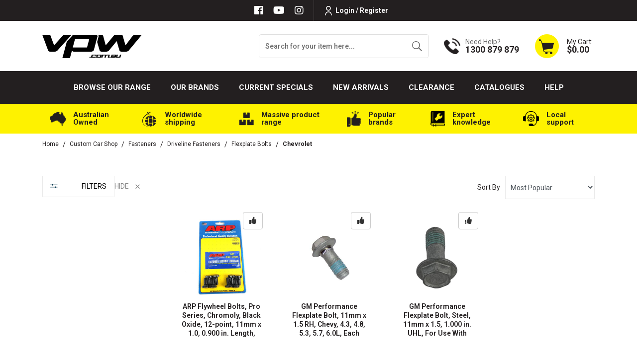

--- FILE ---
content_type: text/html; charset=utf-8
request_url: https://www.vpw.com.au/automotive/fasteners/driveline-fasteners/flexplate-bolts/chevrolet/
body_size: 163406
content:
<!DOCTYPE html>
<html lang="en">
<head itemscope itemtype="https://schema.org/WebSite">
	<!-- <script src="//assets.findify.io/vpw-staging.com.au.min.js" async defer></script> -->
	<script src="//assets.findify.io/www.vpw.com.au.min.js" async defer></script>
	<meta http-equiv="Content-Type" content="text/html; charset=utf-8"/>
<meta http-equiv="x-ua-compatible" content="ie=edge">
<meta name="keywords" content="Custom Car Shop Fasteners Driveline Fasteners Flexplate Bolts Chevrolet"/>
<meta name="description" content="Chevrolet - Custom Car Shop Fasteners Driveline Fasteners Flexplate Bolts Chevrolet"/>
<meta name="viewport" content="width=device-width, initial-scale=1, shrink-to-fit=no">
<meta name="csrf-token" content="89651b28b35825e3d4b2fc0ff64d8f3ab5a9f1b9,4dc8f03be88c37a5327b245a85625306783c95ac,1768895475"/>
<meta property="og:image" content="https://www.vpw.com.au/assets/website_logo.png"/>
<meta property="og:title" content="Custom Car Shop Fasteners Driveline Fasteners Flexplate Bolts Chevrolet"/>
<meta property="og:site_name" content="VPW"/>
<meta property="og:type" content="website"/>
<meta property="og:url" content="https://www.vpw.com.au/automotive/fasteners/driveline-fasteners/flexplate-bolts/chevrolet/"/>
<meta property="og:description" content="Chevrolet - Custom Car Shop Fasteners Driveline Fasteners Flexplate Bolts Chevrolet"/>
<title itemprop='name'>Custom Car Shop Fasteners Driveline Fasteners Flexplate Bolts Chevrolet</title>
<link rel="canonical" href="https://www.vpw.com.au/automotive/fasteners/driveline-fasteners/flexplate-bolts/chevrolet/" itemprop="url"/>
<link rel="shortcut icon" href="/assets/favicon_logo.png?1768868772"/>
<!-- Neto Assets -->
<link rel="dns-prefetch preconnect" href="//assets.netostatic.com">
<link rel="dns-prefetch" href="//use.fontawesome.com">
<link rel="dns-prefetch" href="//google-analytics.com">
<link rel="stylesheet" type="text/css" href="https://use.fontawesome.com/releases/v5.7.2/css/all.css" media="all"/>
<link rel="stylesheet" type="text/css" href="https://cdn.neto.com.au/assets/neto-cdn/jquery_ui/1.12.1/jquery-ui.min.css" media="all"/>
<!--[if lte IE 8]>
	<script type="text/javascript" src="https://cdn.neto.com.au/assets/neto-cdn/html5shiv/3.7.0/html5shiv.js"></script>
	<script type="text/javascript" src="https://cdn.neto.com.au/assets/neto-cdn/respond.js/1.3.0/respond.min.js"></script>
<![endif]-->
<!-- Begin: Script 92 -->
<script async src="https://js.stripe.com/v3/"></script>
<!-- End: Script 92 -->
<!-- Begin: Script 100 -->
<!-- Global site tag (gtag.js) - Google Analytics -->
<script async src="https://www.googletagmanager.com/gtag/js?id=UA-183810083-1"></script>


<!-- Global site tag (gtag.js) - Google Ads: 318329136 -->
<script async src="https://www.googletagmanager.com/gtag/js?id=AW-318329136"></script>
<script>
  window.dataLayer = window.dataLayer || [];
  function gtag(){dataLayer.push(arguments);}
  gtag('js', new Date());

  gtag('config', 'AW-318329136');
</script>

<!-- Global site tag (gtag.js) - Google Analytics -->
<script async src="https://www.googletagmanager.com/gtag/js?id=G-J8FJWQGLT8"></script>
<script>
  window.dataLayer = window.dataLayer || [];
  function gtag(){dataLayer.push(arguments);}
  gtag('js', new Date());

  gtag('config', 'G-J8FJWQGLT8');
</script>

<!-- End: Script 100 -->
<!-- Begin: Script 103 -->
<script id="mcjs">window.mc4neto={ty:!1};!function(c,h,i,m,p){m=c.createElement(h),p=c.getElementsByTagName(h)[0],m.async=1,m.src=i,p.parentNode.insertBefore(m,p)}(document,"script","https://app.mailchimpforneto.com/script/www.vpw.com.au-205/mc4neto.js");</script>
<!-- End: Script 103 -->
<!-- Begin: Script 110 -->
<!-- Global site tag (gtag.js) - Google Analytics -->
<script async src="https://www.googletagmanager.com/gtag/js?id=G-J8FJWQGLT8"></script>
<script>
  window.dataLayer = window.dataLayer || [];
  function gtag(){dataLayer.push(arguments);}
  gtag('js', new Date());
    gtag('config', 'G-J8FJWQGLT8', {
      send_page_view: false
    });
</script>
<!-- End: Script 110 -->
<!-- Begin: Script 113 -->
<script type="text/javascript">
    (function(c,l,a,r,i,t,y){
        c[a]=c[a]||function(){(c[a].q=c[a].q||[]).push(arguments)};
        t=l.createElement(r);t.async=1;t.src="https://www.clarity.ms/tag/"+i;
        y=l.getElementsByTagName(r)[0];y.parentNode.insertBefore(t,y);
    })(window, document, "clarity", "script", "mfegothgqk");
</script>
<!-- End: Script 113 -->
<!-- Begin: Script 114 -->
<!-- Google Tag Manager -->
<script>(function(w,d,s,l,i){w[l]=w[l]||[];w[l].push({'gtm.start':
new Date().getTime(),event:'gtm.js'});var f=d.getElementsByTagName(s)[0],
j=d.createElement(s),dl=l!='dataLayer'?'&l='+l:'';j.async=true;j.src=
'https://www.googletagmanager.com/gtm.js?id='+i+dl;f.parentNode.insertBefore(j,f);
})(window,document,'script','dataLayer','GTM-T9P7WL9');</script>
<!-- End Google Tag Manager -->

<!-- End: Script 114 -->
<!-- Begin: Script 115 -->
<meta name="facebook-domain-verification" content="kqu1d7hx8ku5wnszeyimh9ws2bog8n" />
<!-- End: Script 115 -->


	<link rel="preload" href="/assets/themes/2024-12-zellis/css/app.css?1768868772" as="style">
	<link rel="preload" href="/assets/themes/2024-12-zellis/css/style.css?1768868772" as="style">
	<link class="theme-selector" rel="stylesheet" href="/assets/themes/2024-12-zellis/css/app.css?1768868772" media="all" />
	<link rel="stylesheet" href="/assets/themes/2024-12-zellis/css/style.css?1768868772" media="all" />
	<script src="https://cdn.jsdelivr.net/npm/@splidejs/splide@4.1.3/dist/js/splide.min.js"></script>
	<script src="https://cdn.jsdelivr.net/npm/vue@2.6.14"></script>
	<script src="https://unpkg.com/vue@3.2.36/dist/vue.global.prod.js"></script>
<meta name="google-site-verification" content="hdf3xPY0mbyJIoR59PUHPx2AATOzQr5RQsdvsXYk210" />
<!-- Start VWO Async SmartCode -->
<link rel="preconnect" href="https://dev.visualwebsiteoptimizer.com" />
<script type='text/javascript' id='vwoCode'>
window._vwo_code || (function() {
var account_id=892663,
version=2.1,
settings_tolerance=2000,
hide_element='body',
hide_element_style = 'opacity:0 !important;filter:alpha(opacity=0) !important;background:none !important',
/* DO NOT EDIT BELOW THIS LINE */
f=false,w=window,d=document,v=d.querySelector('#vwoCode'),cK='_vwo_'+account_id+'_settings',cc={};try{var c=JSON.parse(localStorage.getItem('_vwo_'+account_id+'_config'));cc=c&&typeof c==='object'?c:{}}catch(e){}var stT=cc.stT==='session'?w.sessionStorage:w.localStorage;code={use_existing_jquery:function(){return typeof use_existing_jquery!=='undefined'?use_existing_jquery:undefined},library_tolerance:function(){return typeof library_tolerance!=='undefined'?library_tolerance:undefined},settings_tolerance:function(){return cc.sT||settings_tolerance},hide_element_style:function(){return'{'+(cc.hES||hide_element_style)+'}'},hide_element:function(){if(performance.getEntriesByName('first-contentful-paint')[0]){return''}return typeof cc.hE==='string'?cc.hE:hide_element},getVersion:function(){return version},finish:function(e){if(!f){f=true;var t=d.getElementById('_vis_opt_path_hides');if(t)t.parentNode.removeChild(t);if(e)(new Image).src='https://dev.visualwebsiteoptimizer.com/ee.gif?a='+account_id+e}},finished:function(){return f},addScript:function(e){var t=d.createElement('script');t.type='text/javascript';if(e.src){t.src=e.src}else{t.text=e.text}d.getElementsByTagName('head')[0].appendChild(t)},load:function(e,t){var i=this.getSettings(),n=d.createElement('script'),r=this;t=t||{};if(i){n.textContent=i;d.getElementsByTagName('head')[0].appendChild(n);if(!w.VWO||VWO.caE){stT.removeItem(cK);r.load(e)}}else{var o=new XMLHttpRequest;o.open('GET',e,true);o.withCredentials=!t.dSC;o.responseType=t.responseType||'text';o.onload=function(){if(t.onloadCb){return t.onloadCb(o,e)}if(o.status===200){_vwo_code.addScript({text:o.responseText})}else{_vwo_code.finish('&e=loading_failure:'+e)}};o.onerror=function(){if(t.onerrorCb){return t.onerrorCb(e)}_vwo_code.finish('&e=loading_failure:'+e)};o.send()}},getSettings:function(){try{var e=stT.getItem(cK);if(!e){return}e=JSON.parse(e);if(Date.now()>e.e){stT.removeItem(cK);return}return e.s}catch(e){return}},init:function(){if(d.URL.indexOf('__vwo_disable__')>-1)return;var e=this.settings_tolerance();w._vwo_settings_timer=setTimeout(function(){_vwo_code.finish();stT.removeItem(cK)},e);var t;if(this.hide_element()!=='body'){t=d.createElement('style');var i=this.hide_element(),n=i?i+this.hide_element_style():'',r=d.getElementsByTagName('head')[0];t.setAttribute('id','_vis_opt_path_hides');v&&t.setAttribute('nonce',v.nonce);t.setAttribute('type','text/css');if(t.styleSheet)t.styleSheet.cssText=n;else t.appendChild(d.createTextNode(n));r.appendChild(t)}else{t=d.getElementsByTagName('head')[0];var n=d.createElement('div');n.style.cssText='z-index: 2147483647 !important;position: fixed !important;left: 0 !important;top: 0 !important;width: 100% !important;height: 100% !important;background: white !important;';n.setAttribute('id','_vis_opt_path_hides');n.classList.add('_vis_hide_layer');t.parentNode.insertBefore(n,t.nextSibling)}var o='https://dev.visualwebsiteoptimizer.com/j.php?a='+account_id+'&u='+encodeURIComponent(d.URL)+'&vn='+version;if(w.location.search.indexOf('_vwo_xhr')!==-1){this.addScript({src:o})}else{this.load(o+'&x=true')}}};w._vwo_code=code;code.init();})();
</script>
<!-- End VWO Async SmartCode -->

<script type="application/ld+json">
{
	"@context": "https://schema.org",
	"@type": "AutoPartsStore",
	"name": "VPW Australia",
	"address": {
		"@type": "PostalAddress",
		"streetAddress": "122-128 Cooper St",
		"addressLocality": "Epping",
		"addressRegion": "VIC",
		"postalCode": "3076"
	},
	"image": "https://www.vpw.com.au/assets/website_logo.png",
	"email": "sales@vpw.com.au",
	"telePhone": " 1300 879 879",
	"url": "https://www.vpw.com.au/",
	"openingHours": "Mo,Tu,We,Th,Fr 08:00-17:00",
	"openingHoursSpecification": [ {
		"@type": "OpeningHoursSpecification",
		"dayOfWeek": [
			"Monday",
			"Tuesday",
			"Wednesday",
			"Thursday",
			"Friday"
		],
		"opens": "08:30",
		"closes": "17:00"
	} ],
	"geo": {
		"@type": "GeoCoordinates",
		"latitude": "37.6509148",
		"longitude": "145.0170606"
	},
	"priceRange":"$"

}
</script>
	<link rel="stylesheet" href="/assets/themes/2024-12-zellis/css/slick-theme.css?1768868772" media="all" />
	<link rel="stylesheet" href="/assets/themes/2024-12-zellis/css/slick.css?1768868772" media="all" />
</head>
<body id="n_category" class="n_2024-12-zellis">
	
	<a href="#main-content" class="sr-only sr-only-focusable">Skip to main content</a>
	<header class="wrapper-header" id="dah_header" aria-label="Header container">
		<div class="header-top-section d-none d-md-block">
			<div class="container">
				<div
					class="row mx-0 align-items-center justify-content-center">
					<div class="d-none d-lg-flex align-items-center justify-content-end">
						<ul class="nav list-social justify-content-center justify-content-md-start" itemscope
							itemtype="https://schema.org/Organization" role="contentinfo" aria-label="Social media">
							<meta itemprop="url" content="https://www.vpw.com.au" />
							<meta itemprop="logo" content="https://www.vpw.com.au/assets/website_logo.png" />
							<meta itemprop="name" content="VPW Australia" />
							<li class="nav-item"><a itemprop="sameAs" href="https://www.facebook.com/VPWAustralia"
									target="_blank" title="VPW Australia on Facebook" rel="noopener"><i
										class="fab fa-facebook" aria-hidden="true"></i><span
										class="sr-only">Facebook</span></a></li>
							<li class="nav-item"><a itemprop="sameAs" href="https://www.youtube.com/user/VPWAustralia"
									target="_blank" title="VPW Australia on Youtube" rel="noopener"><i
										class="fab fa-youtube" aria-hidden="true"></i><span
										class="sr-only">Youtube</span></a></li>
							<li class="nav-item"><a itemprop="sameAs" href="https://www.instagram.com/vpwaustralia/?hl=en"
									target="_blank" title="VPW Australia on Instagram" rel="noopener"><i
										class="fab fa-instagram" aria-hidden="true"></i><span
										class="sr-only">Instagram</span></a></li>
							</ul>
						<ul class="nav dah_loginbtn">
							<span nloader-content-id="-dcZA9Gb60dN5awvu1UMma8_qZRTh3syggQAuZh80cM4aRuy77rwMz-AvD2G3RY79UGsf-03B6tEwCHzjdbuxA" nloader-content="[base64]" nloader-data="UQpm86FOYukobvOKiolIM0dSpgElLI4WShW5BVheS2c"></span></ul>
					</div>
				</div>
			</div>
		</div>
		<div class="container logo-section">
			<div class="row align-items-center">
				<div class="col-12 col-md-3 col-xl-4 wrapper-logo text-center text-md-left">
					<a href="https://www.vpw.com.au" title="VPW Australia">
						<img loading="lazy" width="200px" height="50px" class="logo img-fluid" src="/assets/themes/2024-12-zellis/images/web_black.png?1768868772"
							alt="VPW Australia logo" />
					</a>
				</div>
				<div
					class="d-none d-md-flex align-items-center justify-content-end col-12 col-md-9 col-xl-8 text-right">
					<div class="header-search pt-2 pt-md-0">
						<form name="productsearch" method="get" action="/" role="search" aria-label="Product search">
							<input type="hidden" name="rf" value="kw" />
							<div class="input-group">
								<input class="form-control ajax_search border-0"
									value="" id="name_search1"
									autocomplete="off" name="kw" type="search" aria-label="Input search"
									placeholder="Search for your item here..." />
								<div class="input-group-append">
									<button type="submit" value="Search" class="btn border-0 btn-outline-secondary"
										aria-label="Search site"><img loading="lazy" width="23px" height="23px" class="img-fluid"
											src="/assets/themes/2024-12-zellis/images/hsearch-icon.png?1768868772"
											alt="Cart Icon"></button>
								</div>
							</div>
						</form>
					</div>
					<div class="dah_hcall d-none d-xl-flex">
						<a href="tel:1300 879 879" class="d-flex align-items-center">
							<div><img loading="lazy" width="33px" height="34px" class="img-fluid" src="/assets/themes/2024-12-zellis/images/hcall-icon.png?1768868772" alt="Cart Icon">
							</div>
							<div class="d-flex flex-column text-left">
								<p class="m-0">Need Help?</p>
								<h3 class="m-0">1300 879 879</h3>
							</div>
						</a>
					</div>
					<div class="dah_hcall dah_hstickymyacct d-none">
						<a class="btn btn-primary d-flex align-items-center font-weight-bold text-uppercase"
							href="https://www.vpw.com.au/_myacct" rel="noindex, nofollow" title="My Account"><img loading="lazy" width="18px" height="22px" class="img-fluid"
								src="/assets/themes/2024-12-zellis/images/huser-icon.png?1768868772" alt="User icon"><span>My
								Account</span></a>
					</div>
					<div id="header-cart" class="btn-group" role="group">
						<a href="https://www.vpw.com.au/_mycart?tkn=cart&ts=1768893987240761" rel="noindex, nofollow" class="d-flex align-items-center dropdown-toggle"
							id="cartcontentsheader" data-toggle="dropdown" aria-haspopup="true" aria-expanded="false"
							aria-label="Shopping cart dropdown">
							<div><img loading="lazy" width="51px" height="51px" class="img-fluid" src="/assets/themes/2024-12-zellis/images/hcart-icon.png?1768868772" alt="Cart Icon">
							</div>
							<div class="d-flex flex-column text-left">
								<span>My Cart:</span>
								<span rel="a2c_sub_total" id="header-subtotal">$0.00</span>
							</div>
						</a>
						<ul class="dropdown-menu dropdown-menu-right float-right">
							<li class="box" id="neto-dropdown">
								<div class="body" id="cartcontents"></div>
								<div class="footer"></div>
							</li>
						</ul>
					</div>
				</div>
			</div>
		</div>

		<div class="mainmenu-section">
			<div class="container">
				<nav class="navbar navbar-expand-md p-0">
					<div class="d-block d-lg-none dah_mobmenu w-100">
						<ul class="nav navbar d-flex d-lg-none align-items-center mb-0">
							<li class="nav-item d-flex align-items-center" id="mvpmainwidth">
								<a data-toggle="collapse" href="#navbarMainMenu" role="button" aria-expanded="false" aria-controls="navbarMainMenu" class="nav-link text-white text-right ml-0 mr-3">
									<i class="fa fa-bars"></i>
								</a>
								<a href="https://www.vpw.com.au" title="VPW Australia">
									<img loading="lazy" width="130px" height="30px" class="logo img-fluid" src="/assets/themes/2024-12-zellis/images/web_white.png?1768868772"
										alt="VPW Australia logo" />
								</a>
							</li>
							<li class="nav-item">
								<a data-toggle="collapse" href="#Searchbarmob" role="button" aria-expanded="false"
									aria-controls="Searchbarmob" class="nav-link text-white text-right">
									<i class="fa fa-search"></i>
								</a>
							</li>
							<li class="nav-item">
								<a href="https://www.vpw.com.au/_myacct" rel="noindex, nofollow" class="nav-link text-white text-right">
									<i class="fa fa-user-circle"></i>
								</a>
							</li>
							<li class="nav-item">
								<a href="https://www.vpw.com.au/_mycart?ts=1768893987442431" rel="noindex, nofollow" class="nav-link text-white text-right">
									<i class="fa fa-shopping-cart"></i>
								</a>
							</li>
						</ul>
						<div class="collapse navbar-collapse p-0" id="Searchbarmob" data-parent=".mainmenu-section">
								<form name="productsearch" method="get" action="/" class="d-lg-none" role="search"
								aria-label="Product search">
								<input type="hidden" name="rf" value="kw" />
								<div class="input-group">
									<input class="form-control border-0 ajax_search" style="border-radius: 0;"
										value=""
										id="name_search1" autocomplete="off" name="kw" type="search"
										aria-label="Input search" placeholder="Search for your item here…" />
									<div class="input-group-append">
										<button type="submit" value="Search" class="btn btn-primary"
											aria-label="Search site"><i class="fa fa-search"></i></button>
									</div>
								</div>
							</form>
						</div>
					</div>
					<div class="collapse navbar-collapse" id="navbarMainMenu" data-parent=".mainmenu-section">
						
						<ul class="navbar-nav mx-auto dah-hmainmenu d-none d-lg-flex" role="navigation" aria-label="Main menu">
							<!-- Home icon -->
							<!-- <li class="nav-item navli-home">
								<a href="/" class="nav-link"><img loading="lazy" width="27px" height="34px" class="img-fluid" src="/assets/themes/2024-12-zellis/images/menu-home-icon.png?1768868772"
										alt="home icon"></a>
							</li> -->

							<!-- =========================tablet-browse====================== -->
							<li class="nav-item navitem-cat dropdown position-static mvp-bro-tablet">
								<a onclick="$('#mvp-tab-menu').toggle();" href=" javascript:;" class="nav-link ">Browse our Range</a>
									<div id="mvp-tab-menu" class="burger-menu mmm dropdown-menu">
										<div class="">
											<ul class="nav navbar-nav">
												
													<ul class="nav navbar-nav flex-column">
														<li class="dropdown dropdown-hover">
															<a href="javascript:;" class="dropdown-toggle dah_subcat">Automotive<span><i class="fa fa-plus"></i></span></a><a href="https://www.vpw.com.au/automotive/">View All</a>
															<ul class="nav navbar-nav flex-column hidden"><li class="dropdown dropdown-hover"> <a
																		href="javascript:;" class="dropdown-toggle dah_subcat" >Brake Systems <span><i class="fa fa-plus"></i></span></a><a href="https://www.vpw.com.au/automotive/brake-system/">View All</a><ul class="nav navbar-nav flex-column hidden">
																		<li class=""> <a href="javascript:;"
																		class="dah_subcat nuhover dropdown-toggle">Brake Boosters
																		<span><i
																				class="fa fa-plus"></i></span></a><a href="https://www.vpw.com.au/automotive/brake-system/brake-boosters/">View All</a><ul class="nav navbar-nav flex-column hidden">
																		<li><a href="https://www.vpw.com.au/automotive/brake-system/brake-boosters/11/">11"</a></li><li><a href="https://www.vpw.com.au/automotive/brake-system/brake-boosters/7/">7"</a></li><li><a href="https://www.vpw.com.au/automotive/brake-system/brake-boosters/8/">8"</a></li><li><a href="https://www.vpw.com.au/automotive/brake-system/brake-boosters/9/">9"</a></li>
																	</ul>
																	</li><li class=""> <a href="https://www.vpw.com.au/automotive/brake-system/brake-cables/"
																		class="nuhover dropdown-toggle">Brake Cables
																		</a></li><li class=""> <a href="https://www.vpw.com.au/automotive/brake-system/brake-hoses/"
																		class="nuhover dropdown-toggle">Brake Hoses
																		</a></li><li class=""> <a href="https://www.vpw.com.au/automotive/brake-system/brake-hub-assemblies/"
																		class="nuhover dropdown-toggle">Brake Hub Assemblies
																		</a></li><li class=""> <a href="javascript:;"
																		class="dah_subcat nuhover dropdown-toggle">Brake Kits
																		<span><i
																				class="fa fa-plus"></i></span></a><a href="https://www.vpw.com.au/automotive/brake-system/brake-kits/">View All</a><ul class="nav navbar-nav flex-column hidden">
																		<li><a href="https://www.vpw.com.au/automotive/brake-system/brake-kit-hardware/">Brake Kit Hardware</a></li><li><a href="https://www.vpw.com.au/automotive/brake-system/brake-kits/carbon-rear-brake-kits/">Carbon Rear Brake Kits</a></li><li><a href="https://www.vpw.com.au/automotive/brake-system/brake-kits/classic-series-dynalite/">Classic Series Dynalite</a></li>
																	</ul>
																	</li><li class=""> <a href="javascript:;"
																		class="dah_subcat nuhover dropdown-toggle">Brake Line
																		<span><i
																				class="fa fa-plus"></i></span></a><a href="https://www.vpw.com.au/automotive/brake-system/brake-line/">View All</a><ul class="nav navbar-nav flex-column hidden">
																		<li><a href="https://www.vpw.com.au/automotive/brake-system/brake-line/adr-compliant-brake-line/">ADR Compliant Brake Line</a></li>
																	</ul>
																	</li><li class=""> <a href="https://www.vpw.com.au/automotive/brake-system/brake-pads/"
																		class="nuhover dropdown-toggle">Brake Pads
																		</a></li><li class=""> <a href="javascript:;"
																		class="dah_subcat nuhover dropdown-toggle">Calipers
																		<span><i
																				class="fa fa-plus"></i></span></a><a href="https://www.vpw.com.au/automotive/brake-system/calipers/">View All</a><ul class="nav navbar-nav flex-column hidden">
																		<li><a href="https://www.vpw.com.au/automotive/brake-system/calipers/caliper-bolts-pins/">Caliper Bolts & Pins</a></li><li><a href="https://www.vpw.com.au/automotive/brake-system/calipers/caliper-kits-with-pads/">Caliper Kits with Pads</a></li><li><a href="https://www.vpw.com.au/automotive/brake-system/caliper-replacement-parts/">Caliper Replacement Parts</a></li><li><a href="https://www.vpw.com.au/automotive/brake-system/calipers/calipers-rebuild-kits/">Calipers & Rebuild Kits</a></li><li><a href="https://www.vpw.com.au/automotive/brake-system/calipers/d52-dual-piston-calipers/">D52 Dual Piston Calipers</a></li><li><a href="https://www.vpw.com.au/automotive/brake-system/calipers/dynalite-series/">Dynalite Series</a></li><li><a href="https://www.vpw.com.au/automotive/brake-system/calipers/dynapro-dust-boot-calipers/">Dynapro Dust-Boot Calipers</a></li><li><a href="https://www.vpw.com.au/automotive/brake-system/calipers/dynapro-radial-mount-calipers/">Dynapro Radial Mount Calipers</a></li><li><a href="https://www.vpw.com.au/automotive/brake-system/calipers/forged-dynalite-calipers/">Forged Dynalite Calipers</a></li><li><a href="https://www.vpw.com.au/automotive/brake-system/calipers/narrow-dynalite/">Narrow Dynalite</a></li><li><a href="https://www.vpw.com.au/automotive/brake-system/calipers/narrow-dynapro-lug-mount-calipers/">Narrow Dynapro Lug Mount Calipers</a></li><li><a href="https://www.vpw.com.au/automotive/brake-system/calipers/replacement-components/">Replacement Components</a></li><li><a href="https://www.vpw.com.au/automotive/brake-system/calipers/tx6r-forged-radial-mount/">TX6R Forged Radial Mount</a></li>
																	</ul>
																	</li><li class=""> <a href="https://www.vpw.com.au/automotive/brake-system/hydraulic-handbrake/"
																		class="nuhover dropdown-toggle">Hydraulic Handbrake
																		</a></li><li class=""> <a href="javascript:;"
																		class="dah_subcat nuhover dropdown-toggle">Line Locks
																		<span><i
																				class="fa fa-plus"></i></span></a><a href="https://www.vpw.com.au/automotive/brake-system/line-locks/">View All</a><ul class="nav navbar-nav flex-column hidden">
																		<li><a href="https://www.vpw.com.au/automotive/brake-system/line-locks/line-lock-accessories/">Line Lock Accessories</a></li><li><a href="https://www.vpw.com.au/automotive/brake-system/line-locks/universal-burnout-kit/">Universal Burnout Kit</a></li>
																	</ul>
																	</li><li class=""> <a href="javascript:;"
																		class="dah_subcat nuhover dropdown-toggle">Master Cylinders
																		<span><i
																				class="fa fa-plus"></i></span></a><a href="https://www.vpw.com.au/automotive/brake-system/master-cylinders/">View All</a><ul class="nav navbar-nav flex-column hidden">
																		<li><a href="https://www.vpw.com.au/automotive/brake-system/master-cylinders/aluminium-tandem-master-cylinder/">Aluminium Tandem Master Cylinder</a></li><li><a href="https://www.vpw.com.au/automotive/brake-system/master-cylinders/combination-remote-master-cylinder/">Combination Remote Master Cylinder</a></li><li><a href="https://www.vpw.com.au/automotive/brake-system/master-cylinders/compact-remote-master-cylinders/">Compact Remote Master Cylinders</a></li><li><a href="https://www.vpw.com.au/automotive/brake-system/master-cylinders/gs-compact-remote-master-cylinder/">GS Compact Remote Master Cylinder</a></li><li><a href="https://www.vpw.com.au/automotive/brake-system/master-cylinders/high-volume-master-cylinder/">High Volume Master Cylinder</a></li><li><a href="https://www.vpw.com.au/automotive/brake-system/master-cylinders/kart-master-cylinder/">Kart Master Cylinder</a></li><li><a href="https://www.vpw.com.au/automotive/brake-system/master-cylinders/master-cylinders-rebuild-kits/">Master Cylinders & Rebuild Kits</a></li><li><a href="https://www.vpw.com.au/automotive/brake-system/master-cylinders/proflow-master-cylinders/">Proflow Master Cylinders</a></li><li><a href="https://www.vpw.com.au/automotive/brake-system/master-cylinders/remote-master-cylinder-reservoirs/">Remote Master Cylinder Reservoirs</a></li><li><a href="https://www.vpw.com.au/automotive/brake-system/master-cylinders/slave-cylinder/">Slave Cylinder</a></li><li><a href="https://www.vpw.com.au/automotive/brake-system/master-cylinders/tandem-master-cylinder/">Tandem Master Cylinder</a></li>
																	</ul>
																	</li><li class=""> <a href="javascript:;"
																		class="dah_subcat nuhover dropdown-toggle">Pedals
																		<span><i
																				class="fa fa-plus"></i></span></a><a href="https://www.vpw.com.au/automotive/brake-system/pedals/">View All</a><ul class="nav navbar-nav flex-column hidden">
																		<li><a href="https://www.vpw.com.au/automotive/brake-system/pedals/balance-bar-replacement/">Balance Bar Replacement</a></li><li><a href="https://www.vpw.com.au/automotive/brake-system/pedals/clutch-pedal-kit/">Clutch Pedal Kit</a></li><li><a href="https://www.vpw.com.au/automotive/brake-system/pedals/floor-mount-pedal-assembly/">Floor Mount Pedal Assembly</a></li><li><a href="https://www.vpw.com.au/automotive/brake-system/pedals/rev-swing-mount-triple-mc-w-balance-bar/">Rev Swing Mount Triple MC w/ Balance Bar</a></li>
																	</ul>
																	</li><li class=""> <a href="javascript:;"
																		class="dah_subcat nuhover dropdown-toggle">Proportioning & Pressure Valves
																		<span><i
																				class="fa fa-plus"></i></span></a><a href="https://www.vpw.com.au/automotive/brake-system/proportioning-pressure-valves/">View All</a><ul class="nav navbar-nav flex-column hidden">
																		<li><a href="https://www.vpw.com.au/automotive/brake-system/proportioning-pressure-valves/accessories/">Accessories</a></li><li><a href="https://www.vpw.com.au/automotive/brake-system/proportioning-pressure-valves/brake-proportioning-valves/">Brake Proportioning Valves</a></li><li><a href="https://www.vpw.com.au/automotive/brake-system/proportioning-pressure-valves/residual-pressure-valve/">Residual Pressure Valve</a></li>
																	</ul>
																	</li><li class=""> <a href="javascript:;"
																		class="dah_subcat nuhover dropdown-toggle">Rotors
																		<span><i
																				class="fa fa-plus"></i></span></a><a href="https://www.vpw.com.au/automotive/brake-system/rotors/">View All</a><ul class="nav navbar-nav flex-column hidden">
																		<li><a href="https://www.vpw.com.au/automotive/brake-system/rotors/rotor-adapters/">Rotor Adapters</a></li><li><a href="https://www.vpw.com.au/automotive/brake-system/rotors/rotor-bolts/">Rotor Bolts</a></li><li><a href="https://www.vpw.com.au/automotive/brake-system/rotors/rotor-hats/">Rotor Hats</a></li>
																	</ul>
																	</li><li class=""> <a href="javascript:;"
																		class="dah_subcat nuhover dropdown-toggle">Vacuum Pumps & Reservoirs
																		<span><i
																				class="fa fa-plus"></i></span></a><a href="https://www.vpw.com.au/automotive/brake-system/vacuum-pumps-reservoirs/">View All</a><ul class="nav navbar-nav flex-column hidden">
																		<li><a href="https://www.vpw.com.au/automotive/brake-system/vacuum-pumps-reservoirs/electric-vacuum-pump-kit/">Electric Vacuum Pump Kit</a></li><li><a href="https://www.vpw.com.au/automotive/brake-system/vacuum-pumps-reservoirs/vacuum-canister/">Vacuum Canister</a></li><li><a href="https://www.vpw.com.au/automotive/brake-system/vacuum-pumps-reservoirs/vacuum-pump-replacement-components/">Vacuum Pump Replacement Components</a></li><li><a href="https://www.vpw.com.au/automotive/brake-system/vacuum-pumps-reservoirs/vacuum-reservoir-tank/">Vacuum Reservoir Tank</a></li>
																	</ul>
																	</li>
																	</ul>
																	</li><li class="dropdown dropdown-hover"> <a
																		href="javascript:;" class="dropdown-toggle dah_subcat" >Chassis & Fabrication <span><i class="fa fa-plus"></i></span></a><a href="https://www.vpw.com.au/automotive/chassis-fabrication">View All</a><ul class="nav navbar-nav flex-column hidden">
																		<li class=""> <a href="javascript:;"
																		class="dah_subcat nuhover dropdown-toggle">Chassis
																		<span><i
																				class="fa fa-plus"></i></span></a><a href="https://www.vpw.com.au/automotive/chassis-fabrication/chassis">View All</a><ul class="nav navbar-nav flex-column hidden">
																		<li><a href="https://www.vpw.com.au/automotive/chassis-suspension/bonnet-hinge-kits/">Bonnet Hinge Kits</a></li><li><a href="https://www.vpw.com.au/automotive/chassis-suspension/boot-hinge-kits/">Boot Hinge Kits</a></li><li><a href="https://www.vpw.com.au/automotive/chassis-suspension/bump-steer-kits-and-components/">Bump Steer Kits and Components</a></li><li><a href="https://www.vpw.com.au/automotive/chassis-suspension/driveshaft-loops/">Driveshaft Loops</a></li><li><a href="https://www.vpw.com.au/automotive/chassis-suspension/engine-mounting/">Engine Mounting</a></li><li><a href="https://www.vpw.com.au/automotive/chassis-suspension/frame-rails/">Frame Rails</a></li><li><a href="https://www.vpw.com.au/automotive/chassis-suspension/k-member-support-brace/">K-Member & Support Brace</a></li><li><a href="https://www.vpw.com.au/automotive/chassis-suspension/strut-tower-bracing/">Strut Tower Bracing</a></li><li><a href="https://www.vpw.com.au/automotive/chassis-suspension/transmission-mounting/">Transmission Mounting</a></li>
																	</ul>
																	</li><li class=""> <a href="javascript:;"
																		class="dah_subcat nuhover dropdown-toggle">Fabrication
																		<span><i
																				class="fa fa-plus"></i></span></a><a href="https://www.vpw.com.au/automotive/fabrication/">View All</a><ul class="nav navbar-nav flex-column hidden">
																		<li><a href="https://www.vpw.com.au/automotive/fabrication/brackets-tabs/">Brackets & Tabs</a></li><li><a href="https://www.vpw.com.au/automotive/fabrication/fabricated-components/">Fabricated Components</a></li><li><a href="https://www.vpw.com.au/automotive/fabrication/gaffers-tape/">Gaffers Tape</a></li><li><a href="https://www.vpw.com.au/automotive/fabrication/weld-bungs-caps/">Weld Bungs & Caps</a></li>
																	</ul>
																	</li>
																	</ul>
																	</li><li class="dropdown dropdown-hover"> <a
																		href="javascript:;" class="dropdown-toggle dah_subcat" >Consumables <span><i class="fa fa-plus"></i></span></a><a href="https://www.vpw.com.au/automotive/consumables">View All</a><ul class="nav navbar-nav flex-column hidden">
																		<li class=""> <a href="https://www.vpw.com.au/custom-car-shop/consumables/adhesive/"
																		class="nuhover dropdown-toggle">Adhesive
																		</a></li><li class=""> <a href="https://www.vpw.com.au/automotive/oils-additives/grease/"
																		class="nuhover dropdown-toggle">Automotive Grease
																		</a></li><li class=""> <a href="javascript:;"
																		class="dah_subcat nuhover dropdown-toggle">Cleaners & Degreasers
																		<span><i
																				class="fa fa-plus"></i></span></a><a href="https://www.vpw.com.au/custom-car-shop/consumables/cleaners-degreasers/">View All</a><ul class="nav navbar-nav flex-column hidden">
																		<li><a href="https://www.vpw.com.au/custom-car-shop/consumables/cleaners-degreasers/part-cleaners-degreasers/">Part Cleaners & Degreasers</a></li><li><a href="https://www.vpw.com.au/custom-car-shop/consumables/hand-cleaner/">Hand Cleaner</a></li>
																	</ul>
																	</li><li class=""> <a href="javascript:;"
																		class="dah_subcat nuhover dropdown-toggle">Fluids
																		<span><i
																				class="fa fa-plus"></i></span></a><a href="https://www.vpw.com.au/custom-car-shop/consumables/fluids/">View All</a><ul class="nav navbar-nav flex-column hidden">
																		<li><a href="https://www.vpw.com.au/automotive/oils-additives/brake-fluid/">Brake Fluid</a></li><li><a href="https://www.vpw.com.au/automotive/oils-additives/hydraulics/">Hydraulic Fluids</a></li><li><a href="https://www.vpw.com.au/custom-car-shop/consumables/fluids/power-steering-fluid/">Power Steering Fluid</a></li><li><a href="https://www.vpw.com.au/automotive/oils-additives/suspension-products/">Suspension Fluids</a></li><li><a href="https://www.vpw.com.au/automotive/oils-additives/transmission-fluids/">Transmission Fluids</a></li><li><a href="https://www.vpw.com.au/custom-car-shop/consumables/fluids/treatment-fluids/">Treatment Fluids</a></li>
																	</ul>
																	</li><li class=""> <a href="https://www.vpw.com.au/custom-car-shop/consumables/marking-compound/"
																		class="nuhover dropdown-toggle">Marking Compound
																		</a></li><li class=""> <a href="javascript:;"
																		class="dah_subcat nuhover dropdown-toggle">Oils & Additives
																		<span><i
																				class="fa fa-plus"></i></span></a><a href="https://www.vpw.com.au/automotive/oils-additives/">View All</a><ul class="nav navbar-nav flex-column hidden">
																		<li><a href="https://www.vpw.com.au/automotive/oils-additives/engine-oil/">Engine Oil</a></li><li><a href="https://www.vpw.com.au/automotive/oils-additives/engine-oil-additives/">Engine Oil Additives</a></li><li><a href="https://www.vpw.com.au/automotive/oils-additives/fuel-treatments/">Fuel Treatments</a></li><li><a href="https://www.vpw.com.au/automotive/oils-additives/gear-oil/">Gear Oil</a></li><li><a href="https://www.vpw.com.au/automotive/oils-additives/problem-solvers-utility-lubricants/">Problem Solvers & Utility Lubricants</a></li>
																	</ul>
																	</li><li class=""> <a href="https://www.vpw.com.au/automotive/paint/"
																		class="nuhover dropdown-toggle">Paint
																		</a></li><li class=""> <a href="javascript:;"
																		class="dah_subcat nuhover dropdown-toggle">Race Fuel
																		<span><i
																				class="fa fa-plus"></i></span></a><a href="https://www.vpw.com.au/automotive/race-fuel/">View All</a><ul class="nav navbar-nav flex-column hidden">
																		<li><a href="https://www.vpw.com.au/automotive/race-fuel/e85/">E85</a></li><li><a href="https://www.vpw.com.au/automotive/race-fuel/methanol/">Methanol</a></li><li><a href="https://www.vpw.com.au/automotive/race-fuel/unleaded/">Unleaded</a></li>
																	</ul>
																	</li><li class=""> <a href="https://www.vpw.com.au/automotive/consumables/sealants/"
																		class="nuhover dropdown-toggle">Sealants
																		</a></li><li class=""> <a href="https://www.vpw.com.au/custom-car-shop/consumables/thread-locker/"
																		class="nuhover dropdown-toggle">Thread Locker
																		</a></li><li class=""> <a href="https://www.vpw.com.au/custom-car-shop/consumables/valve-lapping-compound/"
																		class="nuhover dropdown-toggle">Valve/Lapping Compound
																		</a></li><li class=""> <a href="javascript:;"
																		class="dah_subcat nuhover dropdown-toggle">Vehicle Detailing
																		<span><i
																				class="fa fa-plus"></i></span></a><a href="https://www.vpw.com.au/automotive/oils-additives/car-care/">View All</a><ul class="nav navbar-nav flex-column hidden">
																		<li><a href="https://www.vpw.com.au/custom-car-shop/consumables/car-care/wash-wax-polish/">Wash, Wax & Polish</a></li><li><a href="https://www.vpw.com.au/custom-car-shop/consumables/car-care/wheel-tyre-trim/">Wheel, Tyre & Trim</a></li><li><a href="https://www.vpw.com.au/custom-car-shop/consumables/car-care/interior-cleaning/">Interior Cleaning</a></li><li><a href="https://www.vpw.com.au/custom-car-shop/consumables/car-care/glass-cleaning/">Glass Cleaning</a></li>
																	</ul>
																	</li>
																	</ul>
																	</li><li class="dropdown dropdown-hover"> <a
																		href="javascript:;" class="dropdown-toggle dah_subcat" >Cooling & Air Conditioning <span><i class="fa fa-plus"></i></span></a><a href="https://www.vpw.com.au/automotive/cooling-air-conditioning">View All</a><ul class="nav navbar-nav flex-column hidden">
																		<li class=""> <a href="javascript:;"
																		class="dah_subcat nuhover dropdown-toggle">Air Conditioning
																		<span><i
																				class="fa fa-plus"></i></span></a><a href="https://www.vpw.com.au/automotive/air-conditioning/">View All</a><ul class="nav navbar-nav flex-column hidden">
																		<li><a href="https://www.vpw.com.au/automotive/air-conditioning/air-conditioning-compressors/">Air Conditioning Compressors</a></li><li><a href="https://www.vpw.com.au/custom-car-shop/cooling-air-conditioning/air-conditioning/a-c-compressor-conversion-kits/">A/C Compressor Conversion Kits</a></li><li><a href="https://www.vpw.com.au/custom-car-shop/cooling-air-conditioning/air-conditioning/air-conditioning-brackets/">A/C Brackets</a></li><li><a href="https://www.vpw.com.au/custom-car-shop/cooling-air-conditioning/air-conditioning/air-conditioning-systems/">Air Conditioning Systems</a></li><li><a href="https://www.vpw.com.au/custom-car-shop/cooling-air-conditioning/air-conditioning/heater-components/">Heater Components</a></li>
																	</ul>
																	</li><li class=""> <a href="javascript:;"
																		class="dah_subcat nuhover dropdown-toggle">Appearance
																		<span><i
																				class="fa fa-plus"></i></span></a><a href="https://www.vpw.com.au/automotive/appearance/">View All</a><ul class="nav navbar-nav flex-column hidden">
																		<li><a href="https://www.vpw.com.au/automotive/appearance/washer-tanks/">Washer Tanks</a></li>
																	</ul>
																	</li><li class=""> <a href="https://www.vpw.com.au/automotive/cooling-systems/filters/"
																		class="nuhover dropdown-toggle">Coolant Filters
																		</a></li><li class=""> <a href="javascript:;"
																		class="dah_subcat nuhover dropdown-toggle">Fans & Components
																		<span><i
																				class="fa fa-plus"></i></span></a><a href="https://www.vpw.com.au/automotive/cooling-systems/fans-components/">View All</a><ul class="nav navbar-nav flex-column hidden">
																		<li><a href="https://www.vpw.com.au/automotive/cooling-systems/fans-components/fans-kits/">Fans & Kits</a></li><li><a href="https://www.vpw.com.au/automotive/cooling-systems/fans-components/fan-controls/">Fan Controls</a></li><li><a href="https://www.vpw.com.au/automotive/cooling-systems/fans-components/fan-clutches/">Fan Clutches</a></li><li><a href="https://www.vpw.com.au/automotive/cooling-systems/fans-components/mounting-hardware/">Mounting Hardware</a></li>
																	</ul>
																	</li><li class=""> <a href="https://www.vpw.com.au/automotive/cooling-systems/fluid-coolers-kits/"
																		class="nuhover dropdown-toggle">Fluid Coolers & Kits
																		</a></li><li class=""> <a href="https://www.vpw.com.au/automotive/cooling-systems/inline-temp-sensor-adaptors/"
																		class="nuhover dropdown-toggle">Inline Temp Sensor Adaptors
																		</a></li><li class=""> <a href="https://www.vpw.com.au/automotive/cooling-systems/overflow-and-recovery-tanks/"
																		class="nuhover dropdown-toggle">Overflow and Recovery Tanks
																		</a></li><li class=""> <a href="javascript:;"
																		class="dah_subcat nuhover dropdown-toggle">Radiators
																		<span><i
																				class="fa fa-plus"></i></span></a><a href="https://www.vpw.com.au/automotive/cooling-systems/radiators/">View All</a><ul class="nav navbar-nav flex-column hidden">
																		<li><a href="https://www.vpw.com.au/custom-car-shop/cooling-air-conditioning/radiators/vehicle-specific/">Vehicle Specific</a></li><li><a href="https://www.vpw.com.au/automotive/cooling-systems/radiators/universal/">Universal</a></li><li><a href="https://www.vpw.com.au/automotive/cooling-systems/radiator-caps/">Radiator Caps</a></li><li><a href="https://www.vpw.com.au/automotive/cooling-systems/radiator-filler-necks/">Radiator Filler Necks</a></li><li><a href="https://www.vpw.com.au/automotive/cooling-systems/radiator-overflow-tanks/">Radiator Overflow Tanks</a></li><li><a href="https://www.vpw.com.au/automotive/cooling-systems/radiator-hose-kits/">Radiator Hose Kits</a></li>
																	</ul>
																	</li><li class=""> <a href="javascript:;"
																		class="dah_subcat nuhover dropdown-toggle">Thermostats
																		<span><i
																				class="fa fa-plus"></i></span></a><a href="https://www.vpw.com.au/automotive/cooling-systems/thermostats/">View All</a><ul class="nav navbar-nav flex-column hidden">
																		<li><a href="https://www.vpw.com.au/automotive/cooling-systems/thermostats/high-performance-thermostats/">High Performance Thermostats</a></li><li><a href="https://www.vpw.com.au/automotive/cooling-systems/thermostat-housings/">Thermostat Housings</a></li>
																	</ul>
																	</li><li class=""> <a href="https://www.vpw.com.au/automotive/cooling-systems/valley-coolant-plates/"
																		class="nuhover dropdown-toggle">Valley Coolant Plates
																		</a></li><li class=""> <a href="https://www.vpw.com.au/automotive/cooling-systems/water-hose/"
																		class="nuhover dropdown-toggle">Water Hose
																		</a></li><li class=""> <a href="javascript:;"
																		class="dah_subcat nuhover dropdown-toggle">Water Pumps
																		<span><i
																				class="fa fa-plus"></i></span></a><a href="https://www.vpw.com.au/automotive/cooling-systems/water-pumps/">View All</a><ul class="nav navbar-nav flex-column hidden">
																		<li><a href="https://www.vpw.com.au/automotive/cooling-systems/water-pumps/electric/">Electric</a></li><li><a href="https://www.vpw.com.au/automotive/cooling-systems/water-pumps/mechanical/">Mechanical</a></li><li><a href="https://www.vpw.com.au/automotive/cooling-systems/water-pump-parts/">Water Pump Parts</a></li>
																	</ul>
																	</li>
																	</ul>
																	</li><li class="dropdown dropdown-hover"> <a
																		href="javascript:;" class="dropdown-toggle dah_subcat" >Electrical <span><i class="fa fa-plus"></i></span></a><a href="https://www.vpw.com.au/automotive/electrical-components/">View All</a><ul class="nav navbar-nav flex-column hidden">
																		<li class=""> <a href="javascript:;"
																		class="dah_subcat nuhover dropdown-toggle">Alternators & Replacement Parts
																		<span><i
																				class="fa fa-plus"></i></span></a><a href="https://www.vpw.com.au/automotive/electrical-components/alternators-replacement-parts/">View All</a><ul class="nav navbar-nav flex-column hidden">
																		<li><a href="https://www.vpw.com.au/automotive/electrical-components/alternators-replacement-parts/ford/">Ford</a></li><li><a href="https://www.vpw.com.au/automotive/electrical-components/alternators-replacement-parts/gm/">GM</a></li><li><a href="https://www.vpw.com.au/automotive/electrical-components/alternators-replacement-parts/replacement-parts/">Replacement Parts</a></li><li><a href="https://www.vpw.com.au/automotive/electrical-components/alternators-replacement-parts/universal/">Universal</a></li>
																	</ul>
																	</li><li class=""> <a href="javascript:;"
																		class="dah_subcat nuhover dropdown-toggle">Batteries & Chargers
																		<span><i
																				class="fa fa-plus"></i></span></a><a href="https://www.vpw.com.au/automotive/electrical-components/batteries-chargers/">View All</a><ul class="nav navbar-nav flex-column hidden">
																		<li><a href="https://www.vpw.com.au/automotive/electrical-components/battery-accessories/">Battery Accessories</a></li><li><a href="https://www.vpw.com.au/automotive/electrical-components/batteries-chargers/d-series-audio-batteries/">D Series Audio Batteries</a></li>
																	</ul>
																	</li><li class=""> <a href="https://www.vpw.com.au/automotive/electrical-components/crank-triggers/"
																		class="nuhover dropdown-toggle">Crank Triggers
																		</a></li><li class=""> <a href="https://www.vpw.com.au/automotive/electrical-components/distributor-ignition-kits/"
																		class="nuhover dropdown-toggle">Distributor & Ignition Kits
																		</a></li><li class=""> <a href="javascript:;"
																		class="dah_subcat nuhover dropdown-toggle">Distributors
																		<span><i
																				class="fa fa-plus"></i></span></a><a href="https://www.vpw.com.au/automotive/electrical/distributors">View All</a><ul class="nav navbar-nav flex-column hidden">
																		<li><a href="https://www.vpw.com.au/automotive/electrical-components/distributor-parts/">Distributor Parts</a></li><li><a href="https://www.vpw.com.au/automotive/electrical-components/distributors/">Distributors</a></li>
																	</ul>
																	</li><li class=""> <a href="https://www.vpw.com.au/custom-car-shop/electrical/electrical-terminals-accessories/"
																		class="nuhover dropdown-toggle">Electrical Terminals & Accessories
																		</a></li><li class=""> <a href="javascript:;"
																		class="dah_subcat nuhover dropdown-toggle">Ignition
																		<span><i
																				class="fa fa-plus"></i></span></a><a href="https://www.vpw.com.au/automotive/electrical/ignition">View All</a><ul class="nav navbar-nav flex-column hidden">
																		<li><a href="https://www.vpw.com.au/custom-car-shop/electrical/ignition/accessories/">Accessories</a></li><li><a href="https://www.vpw.com.au/automotive/electrical-components/ignition-coil-accessories/">Ignition Coil Accessories</a></li><li><a href="https://www.vpw.com.au/automotive/electrical-components/ignition-coil-brackets/">Ignition Coil Brackets</a></li><li><a href="https://www.vpw.com.au/automotive/electrical-components/ignition-coils/">Ignition Coils</a></li><li><a href="https://www.vpw.com.au/automotive/electrical-components/ignition-leads/">Ignition Leads</a></li>
																	</ul>
																	</li><li class=""> <a href="https://www.vpw.com.au/automotive/electrical-components/magneto-generators/"
																		class="nuhover dropdown-toggle">Magneto Generators
																		</a></li><li class=""> <a href="javascript:;"
																		class="dah_subcat nuhover dropdown-toggle">RPM/Timing Controls
																		<span><i
																				class="fa fa-plus"></i></span></a><a href="https://www.vpw.com.au/automotive/electrical-components/rpm-timing-controls/">View All</a><ul class="nav navbar-nav flex-column hidden">
																		<li><a href="https://www.vpw.com.au/automotive/electrical-components/rpm-timing-controls/modules/">Modules</a></li><li><a href="https://www.vpw.com.au/automotive/electrical-components/rpm-timing-controls/rpm-controls/">RPM Controls</a></li><li><a href="https://www.vpw.com.au/automotive/electrical-components/rpm-timing-controls/timing-controls/">Timing Controls</a></li>
																	</ul>
																	</li><li class=""> <a href="https://www.vpw.com.au/custom-car-shop/electrical/sensors/"
																		class="nuhover dropdown-toggle">Sensors
																		</a></li><li class=""> <a href="javascript:;"
																		class="dah_subcat nuhover dropdown-toggle">Spark Plugs & Accessories
																		<span><i
																				class="fa fa-plus"></i></span></a><a href="https://www.vpw.com.au/automotive/electrical-components/spark-plugs-accessories/">View All</a><ul class="nav navbar-nav flex-column hidden">
																		<li><a href="https://www.vpw.com.au/automotive/electrical-components/spark-plugs-accessories/spark-plug-indexing-washers/">Spark Plug Indexing Washers</a></li>
																	</ul>
																	</li><li class=""> <a href="javascript:;"
																		class="dah_subcat nuhover dropdown-toggle">Starter Motors & Accessories
																		<span><i
																				class="fa fa-plus"></i></span></a><a href="https://www.vpw.com.au/automotive/electrical-components/starter-motors-accessories/">View All</a><ul class="nav navbar-nav flex-column hidden">
																		<li><a href="https://www.vpw.com.au/automotive/electrical-components/starter-motors-accessories/chevrolet/">Chevrolet</a></li><li><a href="https://www.vpw.com.au/automotive/electrical-components/starter-motors-accessories/chrysler/">Chrysler</a></li><li><a href="https://www.vpw.com.au/automotive/electrical-components/starter-motors-accessories/clutch-assemblies-repair-kits/">Clutch Assemblies & Repair Kits</a></li><li><a href="https://www.vpw.com.au/automotive/electrical-components/starter-motors-accessories/ford/">Ford</a></li><li><a href="https://www.vpw.com.au/automotive/electrical-components/starter-motors-accessories/gm-ls/">GM LS</a></li><li><a href="https://www.vpw.com.au/automotive/electrical-components/starter-motors-accessories/holden/">Holden</a></li><li><a href="https://www.vpw.com.au/automotive/electrical-components/starter-motors-accessories/starter-rebuild-parts/">Starter Rebuild Parts</a></li><li><a href="https://www.vpw.com.au/automotive/electrical-components/starter-motors-accessories/starter-solenoids/">Starter Solenoids</a></li>
																	</ul>
																	</li><li class=""> <a href="https://www.vpw.com.au/automotive/electrical-components/steering-column-electrical-components/"
																		class="nuhover dropdown-toggle">Steering Column Electrical Components
																		</a></li><li class=""> <a href="javascript:;"
																		class="dah_subcat nuhover dropdown-toggle">Switch Panels & Accessories
																		<span><i
																				class="fa fa-plus"></i></span></a><a href="https://www.vpw.com.au/automotive/electrical-components/switch-panels-accessories/">View All</a><ul class="nav navbar-nav flex-column hidden">
																		<li><a href="https://www.vpw.com.au/automotive/electrical-components/switch-panels-accessories/rocker-switch-panels/">Rocker Switch Panels</a></li><li><a href="https://www.vpw.com.au/automotive/electrical-components/switch-panels-accessories/toggle-switch-panels/">Toggle Switch Panels</a></li>
																	</ul>
																	</li><li class=""> <a href="https://www.vpw.com.au/automotive/electrical-components/voltage-boosters/"
																		class="nuhover dropdown-toggle">Voltage Boosters
																		</a></li>
																	</ul>
																	</li><li class="dropdown dropdown-hover"> <a
																		href="javascript:;" class="dropdown-toggle dah_subcat" >Engines & Components <span><i class="fa fa-plus"></i></span></a><a href="https://www.vpw.com.au/automotive/engine-components">View All</a><ul class="nav navbar-nav flex-column hidden">
																		<li class=""> <a href="javascript:;"
																		class="dah_subcat nuhover dropdown-toggle">Components
																		<span><i
																				class="fa fa-plus"></i></span></a><a href="https://www.vpw.com.au/automotive/engine-components/components/">View All</a><ul class="nav navbar-nav flex-column hidden">
																		<li><a href="https://www.vpw.com.au/automotive/engine-components/accessory-drives-pulleys/">Accessory Drives & Pulleys</a></li><li><a href="https://www.vpw.com.au/automotive/engine-components/alternator-brackets/">Alternator Brackets</a></li><li><a href="https://www.vpw.com.au/automotive/engine-components/balancers-dampers/">Balancers & Dampers</a></li><li><a href="https://www.vpw.com.au/automotive/engine-components/block-off-plates/">Block-Off Plates</a></li><li><a href="https://www.vpw.com.au/automotive/engine-components/blocks/">Blocks</a></li><li><a href="https://www.vpw.com.au/automotive/engine-components/camshafts/">Camshafts</a></li><li><a href="https://www.vpw.com.au/automotive/engine-components/lifters/">Car Engine Lifters</a></li><li><a href="https://www.vpw.com.au/automotive/engine-components/valves/">Car Engine Valves</a></li><li><a href="https://www.vpw.com.au/automotive/engine-components/connecting-rods/">Connecting Rods</a></li><li><a href="https://www.vpw.com.au/automotive/engine-components/crankshafts/">Crankshafts</a></li><li><a href="https://www.vpw.com.au/automotive/engine-components/cylinder-heads/">Cylinder Heads</a></li><li><a href="https://www.vpw.com.au/automotive/engine-components/engine-bearings/">Engine Bearings</a></li><li><a href="https://www.vpw.com.au/automotive/engine-components/engine-dress-up-kits/">Engine Dress-Up Kits</a></li><li><a href="https://www.vpw.com.au/automotive/engine-components/engine-finishing/">Engine Finishing</a></li><li><a href="https://www.vpw.com.au/automotive/engine-components/main-caps-girdles/">Main Caps & Girdles</a></li><li><a href="https://www.vpw.com.au/automotive/engine-components/piston-locks/">Piston Locks</a></li><li><a href="https://www.vpw.com.au/automotive/engine-components/piston-rings/">Piston Rings</a></li><li><a href="https://www.vpw.com.au/automotive/engine-components/pistons/">Pistons</a></li><li><a href="https://www.vpw.com.au/automotive/engine-components/pushrods-guide-plates/">Pushrods & Guide Plates</a></li><li><a href="https://www.vpw.com.au/automotive/engine-components/rocker-arms/">Rocker Arms</a></li><li><a href="https://www.vpw.com.au/automotive/engine-components/rotating-assemblies/">Rotating Assemblies</a></li><li><a href="https://www.vpw.com.au/automotive/engine-components/timing-gear/">Timing Gears</a></li><li><a href="https://www.vpw.com.au/automotive/engine-components/top-end-kits/">Top End Kits</a></li><li><a href="https://www.vpw.com.au/automotive/engine-components/valley-covers-baffles/">Valley Covers & Baffles</a></li><li><a href="https://www.vpw.com.au/automotive/engine-components/valve-covers-accessories/">Valve Covers & Accessories</a></li><li><a href="https://www.vpw.com.au/automotive/engine-components/valve-springs-components/">Valve Springs & Components</a></li>
																	</ul>
																	</li><li class=""> <a href="javascript:;"
																		class="dah_subcat nuhover dropdown-toggle">Crate Engines
																		<span><i
																				class="fa fa-plus"></i></span></a><a href="https://www.vpw.com.au/automotive/crate-engines/">View All</a><ul class="nav navbar-nav flex-column hidden">
																		<li><a href="https://www.vpw.com.au/crate-engines/chevrolet">Chevrolet</a></li><li><a href="https://www.vpw.com.au/custom-car-shop/engines-components/crate-engines/chrysler/">Chrysler</a></li><li><a href="https://www.vpw.com.au/automotive/crate-engines/ford/">Ford</a></li><li><a href="https://www.vpw.com.au/automotive/crate-engines/gm-ls/">GM LS</a></li>
																	</ul>
																	</li><li class=""> <a href="javascript:;"
																		class="dah_subcat nuhover dropdown-toggle">Gaskets
																		<span><i
																				class="fa fa-plus"></i></span></a><a href="https://www.vpw.com.au/automotive/engine-components/gaskets/">View All</a><ul class="nav navbar-nav flex-column hidden">
																		<li><a href="https://www.vpw.com.au/automotive/gaskets-sealants/air-cleaner-gaskets/">Air Cleaner Gaskets</a></li><li><a href="https://www.vpw.com.au/automotive/gaskets-sealants/carburettor-gaskets/">Carburettor Gaskets</a></li><li><a href="https://www.vpw.com.au/automotive/gaskets-sealants/cylinder-head-gaskets/">Cylinder Head Gaskets</a></li><li><a href="https://www.vpw.com.au/automotive/gaskets-sealants/differential-housing-gaskets/">Differential Housing Gaskets</a></li><li><a href="https://www.vpw.com.au/automotive/gaskets-sealants/exhaust-gaskets/">Exhaust Gaskets</a></li><li><a href="https://www.vpw.com.au/automotive/gaskets-sealants/gasket-kits/">Gasket Kits</a></li><li><a href="https://www.vpw.com.au/automotive/gaskets-sealants/gasket-sheets/">Gasket Sheets</a></li><li><a href="https://www.vpw.com.au/automotive/gaskets-sealants/intake-manifold-gaskets/">Intake Manifold Gaskets</a></li><li><a href="https://www.vpw.com.au/custom-car-shop/engines-components/gaskets/o-rings/">O-Rings</a></li><li><a href="https://www.vpw.com.au/automotive/gaskets-sealants/oil-pan-gaskets/">Oil Pan Gaskets</a></li><li><a href="https://www.vpw.com.au/automotive/gaskets-sealants/rear-main-seals/">Rear Main Seals</a></li><li><a href="https://www.vpw.com.au/automotive/gaskets-sealants/throttle-body-gasket/">Throttle Body Gasket</a></li><li><a href="https://www.vpw.com.au/automotive/gaskets-sealants/timing-cover-gaskets/">Timing Cover Gaskets</a></li><li><a href="https://www.vpw.com.au/automotive/gaskets-sealants/transmission-gaskets/">Transmission Gaskets</a></li><li><a href="https://www.vpw.com.au/automotive/gaskets-sealants/turbocharger-gaskets/">Turbocharger Gaskets</a></li><li><a href="https://www.vpw.com.au/automotive/gaskets-sealants/valve-cover-gaskets/">Valve Cover Gaskets</a></li><li><a href="https://www.vpw.com.au/automotive/gaskets-sealants/water-pump-gaskets/">Water Pump Gaskets</a></li>
																	</ul>
																	</li>
																	</ul>
																	</li><li class="dropdown dropdown-hover"> <a
																		href="javascript:;" class="dropdown-toggle dah_subcat" >Exhaust & Insulation <span><i class="fa fa-plus"></i></span></a><a href="https://www.vpw.com.au/automotive/exhaust-system/">View All</a><ul class="nav navbar-nav flex-column hidden">
																		<li class=""> <a href="https://www.vpw.com.au/automotive/exhaust-system/cat-back-systems/"
																		class="nuhover dropdown-toggle">Cat Back Systems
																		</a></li><li class=""> <a href="javascript:;"
																		class="dah_subcat nuhover dropdown-toggle">Catalytic Converters
																		<span><i
																				class="fa fa-plus"></i></span></a><a href="https://www.vpw.com.au/automotive/exhaust-system/catalytic-converters/">View All</a><ul class="nav navbar-nav flex-column hidden">
																		<li><a href="https://www.vpw.com.au/automotive/exhaust-system/catalytic-converters/universal/">Universal</a></li>
																	</ul>
																	</li><li class=""> <a href="https://www.vpw.com.au/automotive/exhaust-system/crankcase-evacuation-systems/"
																		class="nuhover dropdown-toggle">Crankcase Evacuation Systems
																		</a></li><li class=""> <a href="javascript:;"
																		class="dah_subcat nuhover dropdown-toggle">Exhaust Accessories
																		<span><i
																				class="fa fa-plus"></i></span></a><a href="https://www.vpw.com.au/automotive/exhaust-system/exhaust-accessories/">View All</a><ul class="nav navbar-nav flex-column hidden">
																		<li><a href="https://www.vpw.com.au/automotive/exhaust-system/exhaust-accessories/electric-exhaust-cut-outs/">Electric Exhaust Cut Outs</a></li><li><a href="https://www.vpw.com.au/automotive/exhaust-system/exhaust-accessories/exhaust-hangers/">Exhaust Hangers</a></li><li><a href="https://www.vpw.com.au/automotive/exhaust-system/exhaust-accessories/hanger-rod/">Hanger Rod</a></li><li><a href="https://www.vpw.com.au/custom-car-shop/exhaust-insulation/exhaust-accessories/header-gasket/">Header Gasket</a></li>
																	</ul>
																	</li><li class=""> <a href="javascript:;"
																		class="dah_subcat nuhover dropdown-toggle">Exhaust Piping
																		<span><i
																				class="fa fa-plus"></i></span></a><a href="https://www.vpw.com.au/automotive/exhaust-system/exhaust-piping/">View All</a><ul class="nav navbar-nav flex-column hidden">
																		<li><a href="https://www.vpw.com.au/automotive/exhaust-system/down-pipes/">Down Pipes</a></li><li><a href="https://www.vpw.com.au/automotive/exhaust-system/exhaust-piping/stainless-steel/">Stainless Steel Piping</a></li><li><a href="https://www.vpw.com.au/automotive/exhaust-system/exhaust-piping/steel/">Steel Piping</a></li><li><a href="https://www.vpw.com.au/exhaust/titanium-tubing">Titanium Tubing</a></li><li><a href="https://www.vpw.com.au/automotive/exhaust-system/x-h-piping/">X & H Piping</a></li><li><a href="https://www.vpw.com.au/automotive/exhaust-system/y-pipe/">Y Pipe</a></li>
																	</ul>
																	</li><li class=""> <a href="https://www.vpw.com.au/automotive/exhaust-system/exhaust-systems/"
																		class="nuhover dropdown-toggle">Exhaust Systems
																		</a></li><li class=""> <a href="https://www.vpw.com.au/automotive/exhaust-system/header-flanges/"
																		class="nuhover dropdown-toggle">Header Flanges
																		</a></li><li class=""> <a href="javascript:;"
																		class="dah_subcat nuhover dropdown-toggle">Headers
																		<span><i
																				class="fa fa-plus"></i></span></a><a href="https://www.vpw.com.au/automotive/exhaust-system/headers/">View All</a><ul class="nav navbar-nav flex-column hidden">
																		<li><a href="https://www.vpw.com.au/automotive/exhaust-system/headers/chevrolet-small-block/">Chevrolet Small-Block</a></li><li><a href="https://www.vpw.com.au/automotive/exhaust-system/headers/ford-xr-to-xf-falcon/">Ford XR To XF Falcon</a></li><li><a href="https://www.vpw.com.au/automotive/exhaust-system/headers/gm-ls/">GM LS</a></li><li><a href="https://www.vpw.com.au/automotive/exhaust-system/headers/holden-commodore/">Holden Commodore</a></li><li><a href="https://www.vpw.com.au/automotive/exhaust-system/headers/holden-hq-to-wb/">Holden HQ To WB</a></li><li><a href="https://www.vpw.com.au/automotive/exhaust-system/headers/holden-lh-lx-torana-hk-hg/">Holden LH LX Torana & HK-HG</a></li>
																	</ul>
																	</li><li class=""> <a href="javascript:;"
																		class="dah_subcat nuhover dropdown-toggle">Insulation
																		<span><i
																				class="fa fa-plus"></i></span></a><a href="https://www.vpw.com.au/automotive/insulation/">View All</a><ul class="nav navbar-nav flex-column hidden">
																		<li><a href="https://www.vpw.com.au/insulation/acoustic-shielding">Acoustic Shielding</a></li><li><a href="https://www.vpw.com.au/insulation/clamps-ties">Clamps & Ties</a></li><li><a href="https://www.vpw.com.au/insulation/distributor-heat-wrap">Distributor Heat Wrap</a></li><li><a href="https://www.vpw.com.au/insulation/exhaust-wrap">Exhaust Wrap & Shields</a></li><li><a href="https://www.vpw.com.au/automotive/insulation/heat-shield-kit/">Heat Shield Kits</a></li><li><a href="https://www.vpw.com.au/insulation/heat-shield-mats">Heat Shield Mats & Sheets</a></li><li><a href="https://www.vpw.com.au/insulation/heat-shield-sleeves">Heat Shield Sleeves</a></li><li><a href="https://www.vpw.com.au/insulation/heat-shield-tape">Heat Shield Tape</a></li><li><a href="https://www.vpw.com.au/automotive/insulation/spark-plug-boots-kit/">Spark Plug Boots</a></li><li><a href="https://www.vpw.com.au/insulation/starter-motor-shields">Starter Motor Heat Shields</a></li><li><a href="https://www.vpw.com.au/automotive/insulation/turbo-beanies/">Turbo Beanies & Blankets</a></li>
																	</ul>
																	</li><li class=""> <a href="javascript:;"
																		class="dah_subcat nuhover dropdown-toggle">Mufflers & Resonators
																		<span><i
																				class="fa fa-plus"></i></span></a><a href="https://www.vpw.com.au/automotive/exhaust-system/mufflers-resonators/">View All</a><ul class="nav navbar-nav flex-column hidden">
																		<li><a href="https://www.vpw.com.au/automotive/exhaust-system/mufflers-resonators/mufflers/">Mufflers</a></li><li><a href="https://www.vpw.com.au/automotive/exhaust-system/mufflers-resonators/resonators/">Resonators</a></li>
																	</ul>
																	</li><li class=""> <a href="https://www.vpw.com.au/automotive/exhaust-system/stainless-steel-exhaust-flanges/"
																		class="nuhover dropdown-toggle">Stainless Steel Exhaust Flanges
																		</a></li><li class=""> <a href="javascript:;"
																		class="dah_subcat nuhover dropdown-toggle">Turbo Manifolds
																		<span><i
																				class="fa fa-plus"></i></span></a><a href="https://www.vpw.com.au/custom-car-shop/exhaust-insulation/turbo-manifolds/">View All</a><ul class="nav navbar-nav flex-column hidden">
																		<li><a href="https://www.vpw.com.au/custom-car-shop/exhaust-insulation/turbo-manifolds/audi/">Audi</a></li><li><a href="https://www.vpw.com.au/custom-car-shop/exhaust-insulation/turbo-manifolds/ford/">Ford</a></li><li><a href="https://www.vpw.com.au/custom-car-shop/exhaust-insulation/turbo-manifolds/izusu/">Izusu</a></li><li><a href="https://www.vpw.com.au/custom-car-shop/exhaust-insulation/turbo-manifolds/mitsubishi/">Mitsubishi</a></li><li><a href="https://www.vpw.com.au/custom-car-shop/exhaust-insulation/turbo-manifolds/nissan/">Nissan</a></li><li><a href="https://www.vpw.com.au/custom-car-shop/exhaust-insulation/turbo-manifolds/toyota/">Toyota</a></li><li><a href="https://www.vpw.com.au/custom-car-shop/exhaust-insulation/turbo-manifolds/volkswagen/">Volkswagen</a></li>
																	</ul>
																	</li>
																	</ul>
																	</li><li class="dropdown dropdown-hover"> <a
																		href="javascript:;" class="dropdown-toggle dah_subcat" >Exterior <span><i class="fa fa-plus"></i></span></a><a href="https://www.vpw.com.au/custom-car-shop/exterior/">View All</a><ul class="nav navbar-nav flex-column hidden">
																		<li class=""> <a href="javascript:;"
																		class="dah_subcat nuhover dropdown-toggle">Accessories
																		<span><i
																				class="fa fa-plus"></i></span></a><a href="https://www.vpw.com.au/custom-car-shop/exterior/accessories/">View All</a><ul class="nav navbar-nav flex-column hidden">
																		<li><a href="https://www.vpw.com.au/custom-car-shop/exterior/accessories/fuel-doors/">Fuel Doors</a></li>
																	</ul>
																	</li><li class=""> <a href="https://www.vpw.com.au/custom-car-shop/exterior/bonnet/"
																		class="nuhover dropdown-toggle">Bonnet
																		</a></li><li class=""> <a href="javascript:;"
																		class="dah_subcat nuhover dropdown-toggle">Bumpers
																		<span><i
																				class="fa fa-plus"></i></span></a><a href="https://www.vpw.com.au/custom-car-shop/exterior/bumpers/">View All</a><ul class="nav navbar-nav flex-column hidden">
																		<li><a href="https://www.vpw.com.au/custom-car-shop/exterior/bumpers/bumper-guards/">Bumper Guards</a></li><li><a href="https://www.vpw.com.au/custom-car-shop/exterior/bumpers/bumpers/">Bumpers</a></li><li><a href="https://www.vpw.com.au/custom-car-shop/exterior/bumpers/hardware-brackets/">Hardware & Brackets</a></li>
																	</ul>
																	</li><li class=""> <a href="javascript:;"
																		class="dah_subcat nuhover dropdown-toggle">Convertible Tops & Components
																		<span><i
																				class="fa fa-plus"></i></span></a><a href="https://www.vpw.com.au/custom-car-shop/exterior/convertible-tops-components/">View All</a><ul class="nav navbar-nav flex-column hidden">
																		<li><a href="https://www.vpw.com.au/custom-car-shop/exterior/convertible-tops-components/components/">Components</a></li><li><a href="https://www.vpw.com.au/custom-car-shop/exterior/convertible-tops-components/convertible-top/">Convertible Top</a></li>
																	</ul>
																	</li><li class=""> <a href="javascript:;"
																		class="dah_subcat nuhover dropdown-toggle">Door
																		<span><i
																				class="fa fa-plus"></i></span></a><a href="https://www.vpw.com.au/custom-car-shop/exterior/door/">View All</a><ul class="nav navbar-nav flex-column hidden">
																		<li><a href="https://www.vpw.com.au/custom-car-shop/exterior/door/handles/">Car Door Handles</a></li><li><a href="https://www.vpw.com.au/custom-car-shop/exterior/door/hinges/">Hinges</a></li><li><a href="https://www.vpw.com.au/custom-car-shop/exterior/door/locks/">Locks</a></li><li><a href="https://www.vpw.com.au/custom-car-shop/exterior/door/mirrors/">Mirrors</a></li>
																	</ul>
																	</li><li class=""> <a href="javascript:;"
																		class="dah_subcat nuhover dropdown-toggle">Exterior Lights
																		<span><i
																				class="fa fa-plus"></i></span></a><a href="https://www.vpw.com.au/custom-car-shop/exterior/exterior-lights/">View All</a><ul class="nav navbar-nav flex-column hidden">
																		<li><a href="https://www.vpw.com.au/custom-car-shop/exterior/exterior-lights/fog-lights/">Fog Lights</a></li><li><a href="https://www.vpw.com.au/custom-car-shop/exterior/exterior-lights/headlights/">Headlights</a></li><li><a href="https://www.vpw.com.au/custom-car-shop/exterior/exterior-lights/indicators/">Indicators</a></li><li><a href="https://www.vpw.com.au/custom-car-shop/exterior/exterior-lights/parking-lights/">Parking Lights</a></li><li><a href="https://www.vpw.com.au/custom-car-shop/exterior/exterior-lights/tail-lights/">Tail Lights</a></li>
																	</ul>
																	</li><li class=""> <a href="javascript:;"
																		class="dah_subcat nuhover dropdown-toggle">Fender & Radiator Supports
																		<span><i
																				class="fa fa-plus"></i></span></a><a href="https://www.vpw.com.au/custom-car-shop/exterior/fender-radiator-supports/">View All</a><ul class="nav navbar-nav flex-column hidden">
																		<li><a href="https://www.vpw.com.au/custom-car-shop/exterior/fender-radiator-supports/fenders/">Car Fenders</a></li><li><a href="https://www.vpw.com.au/custom-car-shop/exterior/fender-radiator-supports/fender-aprons/">Fender Aprons</a></li><li><a href="https://www.vpw.com.au/custom-car-shop/exterior/fender-radiator-supports/splash-shields/">Splash Shields</a></li>
																	</ul>
																	</li><li class=""> <a href="https://www.vpw.com.au/custom-car-shop/exterior/firewall-cowl-front-unibody/"
																		class="nuhover dropdown-toggle">Firewall, Cowl, & Front Unibody
																		</a></li><li class=""> <a href="https://www.vpw.com.au/custom-car-shop/exterior/floor-pan-frame/"
																		class="nuhover dropdown-toggle">Floor Pan & Frame
																		</a></li><li class=""> <a href="https://www.vpw.com.au/custom-car-shop/exterior/graphic-kits/"
																		class="nuhover dropdown-toggle">Graphic Kits
																		</a></li><li class=""> <a href="https://www.vpw.com.au/custom-car-shop/exterior/grilles/"
																		class="nuhover dropdown-toggle">Grilles
																		</a></li><li class=""> <a href="https://www.vpw.com.au/custom-car-shop/exterior/quarter-panels/"
																		class="nuhover dropdown-toggle">Quarter Panels 
																		</a></li><li class=""> <a href="https://www.vpw.com.au/custom-car-shop/exterior/rocker-panels/"
																		class="nuhover dropdown-toggle">Rocker Panels
																		</a></li><li class=""> <a href="https://www.vpw.com.au/custom-car-shop/exterior/roof-panels-components/"
																		class="nuhover dropdown-toggle">Roof Panels & Components 
																		</a></li><li class=""> <a href="https://www.vpw.com.au/custom-car-shop/exterior/spoilers/"
																		class="nuhover dropdown-toggle">Spoilers
																		</a></li><li class=""> <a href="javascript:;"
																		class="dah_subcat nuhover dropdown-toggle">Trim & Moldings
																		<span><i
																				class="fa fa-plus"></i></span></a><a href="https://www.vpw.com.au/custom-car-shop/exterior/trim-moldings/">View All</a><ul class="nav navbar-nav flex-column hidden">
																		<li><a href="https://www.vpw.com.au/custom-car-shop/exterior/trim-moldings/decals/">Decals</a></li><li><a href="https://www.vpw.com.au/custom-car-shop/exterior/trim-moldings/door-trim/">Door Trim</a></li><li><a href="https://www.vpw.com.au/custom-car-shop/exterior/trim-moldings/emblems/">Emblems</a></li><li><a href="https://www.vpw.com.au/custom-car-shop/exterior/trim-moldings/fender-trim/">Fender Trim</a></li><li><a href="https://www.vpw.com.au/custom-car-shop/exterior/trim-moldings/quarter-panel-trims/">Quarter Panel Trims</a></li><li><a href="https://www.vpw.com.au/custom-car-shop/exterior/trim-moldings/rocker-panel/">Rocker Panel</a></li><li><a href="https://www.vpw.com.au/custom-car-shop/exterior/trim-moldings/trunk-taillights/">Trunk & Taillights</a></li>
																	</ul>
																	</li><li class=""> <a href="https://www.vpw.com.au/custom-car-shop/exterior/valances/"
																		class="nuhover dropdown-toggle">Valances
																		</a></li><li class=""> <a href="https://www.vpw.com.au/custom-car-shop/exterior/weatherstrip/"
																		class="nuhover dropdown-toggle">Weatherstrip
																		</a></li><li class=""> <a href="javascript:;"
																		class="dah_subcat nuhover dropdown-toggle">Window & Windshield
																		<span><i
																				class="fa fa-plus"></i></span></a><a href="https://www.vpw.com.au/custom-car-shop/exterior/window-windshield/">View All</a><ul class="nav navbar-nav flex-column hidden">
																		<li><a href="https://www.vpw.com.au/custom-car-shop/exterior/window-windshield/door-glass-components/">Door Glass & Components</a></li><li><a href="https://www.vpw.com.au/custom-car-shop/exterior/window-windshield/quarter-glass-components/">Quarter Glass & Components</a></li><li><a href="https://www.vpw.com.au/custom-car-shop/exterior/window-windshield/sunshades/">Sunshades</a></li><li><a href="https://www.vpw.com.au/custom-car-shop/exterior/window-windshield/vent-windows/">Vent Windows</a></li><li><a href="https://www.vpw.com.au/custom-car-shop/exterior/window-windshield/window-louvers/">Window Louvers</a></li><li><a href="https://www.vpw.com.au/custom-car-shop/exterior/window-windshield/windshield-trim/">Windshield & Trim</a></li><li><a href="https://www.vpw.com.au/custom-car-shop/exterior/window-windshield/wiper-washer-components/">Wiper Washer Components</a></li>
																	</ul>
																	</li>
																	</ul>
																	</li><li class="dropdown dropdown-hover"> <a
																		href="javascript:;" class="dropdown-toggle dah_subcat" >Fasteners <span><i class="fa fa-plus"></i></span></a><a href="https://www.vpw.com.au/automotive/fasteners">View All</a><ul class="nav navbar-nav flex-column hidden">
																		<li class=""> <a href="javascript:;"
																		class="dah_subcat nuhover dropdown-toggle">Clamps
																		<span><i
																				class="fa fa-plus"></i></span></a><a href="https://www.vpw.com.au/automotive/fasteners/clamps">View All</a><ul class="nav navbar-nav flex-column hidden">
																		<li><a href="https://www.vpw.com.au/automotive/clamps-seperators/hose-clamps/">Hose Clamps</a></li><li><a href="https://www.vpw.com.au/automotive/clamps-seperators/hose-finishers/">Hose Finishers</a></li><li><a href="https://www.vpw.com.au/automotive/clamps-seperators/p-clamps/">P-Clamps</a></li><li><a href="https://www.vpw.com.au/automotive/clamps-seperators/pipe-couplings/">Pipe Couplings</a></li><li><a href="https://www.vpw.com.au/automotive/clamps-seperators/tubing-clamps/">Tubing Clamps</a></li><li><a href="https://www.vpw.com.au/automotive/fasteners/clamps/universal-clamps">Universal Clamps</a></li><li><a href="https://www.vpw.com.au/automotive/clamps-seperators/v-band/">V-Band</a></li>
																	</ul>
																	</li><li class=""> <a href="javascript:;"
																		class="dah_subcat nuhover dropdown-toggle">Driveline Fasteners
																		<span><i
																				class="fa fa-plus"></i></span></a><a href="https://www.vpw.com.au/automotive/fasteners/driveline-fasteners/">View All</a><ul class="nav navbar-nav flex-column hidden">
																		<li><a href="https://www.vpw.com.au/automotive/fasteners/driveline-fasteners/auto-manual-transmission-bolts/">Auto/Manual Transmission Bolts</a></li><li><a href="https://www.vpw.com.au/automotive/fasteners/driveline-fasteners/axle-studs/">Axle Studs</a></li><li><a href="https://www.vpw.com.au/automotive/fasteners/driveline-fasteners/bellhousing-bolts-studs/">Bellhousing Bolts & Studs</a></li><li><a href="https://www.vpw.com.au/automotive/fasteners/driveline-fasteners/brake-bolts/">Brake Bolts</a></li><li><a href="https://www.vpw.com.au/automotive/fasteners/driveline-fasteners/carrier-bolts-studs/">Carrier Bolts & Studs</a></li><li><a href="https://www.vpw.com.au/automotive/fasteners/driveline-fasteners/clutch-cover-pressure-plate-bolts-high-performance/">Clutch Cover/Pressure Plate Bolts High Performance</a></li><li><a href="https://www.vpw.com.au/automotive/fasteners/driveline-fasteners/drive-plate-bolt-kits/">Drive Plate Bolt Kits</a></li><li><a href="https://www.vpw.com.au/automotive/fasteners/driveline-fasteners/flexplate-bolts/">Flexplate Bolts</a></li><li><a href="https://www.vpw.com.au/automotive/fasteners/driveline-fasteners/flywheel-bolts/">Flywheel Bolts</a></li><li><a href="https://www.vpw.com.au/automotive/fasteners/driveline-fasteners/rear-end-cover-bolts/">Rear End Cover Bolts</a></li><li><a href="https://www.vpw.com.au/automotive/fasteners/driveline-fasteners/ring-gear-bolts/">Ring Gear Bolts</a></li><li><a href="https://www.vpw.com.au/automotive/fasteners/driveline-fasteners/torque-converter-bolts/">Torque Converter Bolts</a></li><li><a href="https://www.vpw.com.au/automotive/fasteners/driveline-fasteners/water-pump-lower-pulley-bolts/">Water Pump & Lower Pulley Bolts</a></li><li><a href="https://www.vpw.com.au/automotive/fasteners/driveline-fasteners/wheel-fasteners/">Wheel Fasteners</a></li>
																	</ul>
																	</li><li class=""> <a href="javascript:;"
																		class="dah_subcat nuhover dropdown-toggle">Fasteners
																		<span><i
																				class="fa fa-plus"></i></span></a><a href="https://www.vpw.com.au/automotive/fasteners/fasteners">View All</a><ul class="nav navbar-nav flex-column hidden">
																		<li><a href="https://www.vpw.com.au/automotive/fasteners/accessory-stud-kits/">Accessory Stud Kits</a></li><li><a href="https://www.vpw.com.au/automotive/fasteners/bulk-fasteners/">Bulk Fasteners</a></li><li><a href="https://www.vpw.com.au/automotive/fasteners/cylinder-head-fasteners/">Cylinder Head Fasteners</a></li><li><a href="https://www.vpw.com.au/automotive/fasteners/engine-block-fasteners/">Engine Block Fasteners</a></li><li><a href="https://www.vpw.com.au/automotive/fasteners/engine-component-fasteners/">Engine Component Fasteners</a></li><li><a href="https://www.vpw.com.au/automotive/fasteners/head-bolt-bushing-kits/">Head Bolt Bushing Kits</a></li><li><a href="https://www.vpw.com.au/automotive/fasteners/intake-system-fasteners/">Intake System Fasteners</a></li><li><a href="https://www.vpw.com.au/automotive/fasteners/quick-release-fasteners/">Quick Release Fasteners</a></li><li><a href="https://www.vpw.com.au/automotive/fasteners/rod-bolt-fasteners/">Rod Bolt Fasteners</a></li>
																	</ul>
																	</li><li class=""> <a href="javascript:;"
																		class="dah_subcat nuhover dropdown-toggle">Seperators
																		<span><i
																				class="fa fa-plus"></i></span></a><a href="https://www.vpw.com.au/automotive/fasteners/seperators">View All</a><ul class="nav navbar-nav flex-column hidden">
																		<li><a href="https://www.vpw.com.au/automotive/clamps-seperators/hose-seperators/">Hose Seperators</a></li><li><a href="https://www.vpw.com.au/automotive/clamps-seperators/ignition-lead-seperators/">Ignition Lead Seperators</a></li>
																	</ul>
																	</li>
																	</ul>
																	</li><li class="dropdown dropdown-hover"> <a
																		href="javascript:;" class="dropdown-toggle dah_subcat" >Fittings & Adaptors <span><i class="fa fa-plus"></i></span></a><a href="https://www.vpw.com.au/automotive/fittings/">View All</a><ul class="nav navbar-nav flex-column hidden">
																		<li class=""> <a href="javascript:;"
																		class="dah_subcat nuhover dropdown-toggle">Adaptors
																		<span><i
																				class="fa fa-plus"></i></span></a><a href="https://www.vpw.com.au/automotive/fittings/adaptors/">View All</a><ul class="nav navbar-nav flex-column hidden">
																		<li><a href="https://www.vpw.com.au/automotive/fittings/adaptors/barb-adaptors/">Barb Adaptors</a></li><li><a href="https://www.vpw.com.au/automotive/fittings/adaptors/breather-adaptors/">Breather Adaptors</a></li><li><a href="https://www.vpw.com.au/automotive/fittings/adaptors/bulkhead-adaptors/">Bulkhead Adaptors</a></li><li><a href="https://www.vpw.com.au/automotive/fittings/adaptors/carburettor-fuel-line-fittings/">Carburettor & Fuel Line Fittings</a></li><li><a href="https://www.vpw.com.au/automotive/fittings/adaptors/distribution-adaptors/">Distribution Adaptors</a></li><li><a href="https://www.vpw.com.au/automotive/fittings/adaptors/expanders-reducers-extensions/">Expanders, Reducers & Extensions</a></li><li><a href="https://www.vpw.com.au/automotive/fittings/adaptors/female-unions/">Female Unions</a></li><li><a href="https://www.vpw.com.au/automotive/fittings/adaptors/female-male-unions/">Female/Male Unions</a></li><li><a href="https://www.vpw.com.au/automotive/fittings/adaptors/fuel-cell-fittings/">Fuel Cell Fittings</a></li><li><a href="https://www.vpw.com.au/automotive/fittings/adaptors/heater-core-adaptors/">Heater Core Adaptors</a></li><li><a href="https://www.vpw.com.au/automotive/fittings/adaptors/male-unions/">Male Unions</a></li><li><a href="https://www.vpw.com.au/automotive/fittings/adaptors/other/">Other</a></li><li><a href="https://www.vpw.com.au/automotive/fittings/adaptors/steam-tube-adaptors/">Steam Tube Adaptors</a></li><li><a href="https://www.vpw.com.au/automotive/fittings/adaptors/tee-adaptors/">Tee Adaptors</a></li><li><a href="https://www.vpw.com.au/automotive/fittings/adaptors/thermostat-housing-adaptors/">Thermostat Housing Adaptors</a></li><li><a href="https://www.vpw.com.au/automotive/fittings/adaptors/turbo-oil-drain-adapters/">Turbo Oil Drain Adapters</a></li>
																	</ul>
																	</li><li class=""> <a href="https://www.vpw.com.au/automotive/fittings/air-conditioning-fittings/"
																		class="nuhover dropdown-toggle">Air Conditioning Fittings
																		</a></li><li class=""> <a href="javascript:;"
																		class="dah_subcat nuhover dropdown-toggle">Brake System Fittings
																		<span><i
																				class="fa fa-plus"></i></span></a><a href="https://www.vpw.com.au/automotive/fittings/brake-system-fittings/">View All</a><ul class="nav navbar-nav flex-column hidden">
																		<li><a href="https://www.vpw.com.au/automotive/fittings/brake-system-fittings/banjo-fittings/">Banjo Fittings</a></li><li><a href="https://www.vpw.com.au/automotive/fittings/brake-system-fittings/brake-locator-fittings/">Brake Locator Fittings</a></li><li><a href="https://www.vpw.com.au/automotive/fittings/brake-system-fittings/crimp-fittings/">Crimp Fittings</a></li><li><a href="https://www.vpw.com.au/automotive/fittings/brake-system-fittings/inverted-flare-fittings/">Inverted Flare Fittings</a></li><li><a href="https://www.vpw.com.au/automotive/fittings/brake-system-fittings/npt-fittings/">NPT Fittings</a></li><li><a href="https://www.vpw.com.au/automotive/fittings/brake-system-fittings/other/">Other</a></li>
																	</ul>
																	</li><li class=""> <a href="https://www.vpw.com.au/automotive/fittings/caps-plugs/"
																		class="nuhover dropdown-toggle">Caps & Plugs
																		</a></li><li class=""> <a href="https://www.vpw.com.au/automotive/fuel-air-system/flow-control-valves/"
																		class="nuhover dropdown-toggle">Flow Control Valves
																		</a></li><li class=""> <a href="javascript:;"
																		class="dah_subcat nuhover dropdown-toggle">Hose End Fittings
																		<span><i
																				class="fa fa-plus"></i></span></a><a href="https://www.vpw.com.au/automotive/fittings/hose-end-fittings/">View All</a><ul class="nav navbar-nav flex-column hidden">
																		<li><a href="https://www.vpw.com.au/automotive/fittings/hose-end-fittings/100-series-hose-ends/">100 Series Hose Ends</a></li><li><a href="https://www.vpw.com.au/automotive/fittings/hose-end-fittings/200-series-ptfe-hose-ends/">200 Series PTFE Hose Ends</a></li><li><a href="https://www.vpw.com.au/automotive/fittings/hose-end-fittings/400-series-push-lock-hose-ends/">400 Series Push Lock Hose Ends</a></li><li><a href="https://www.vpw.com.au/automotive/fittings/hose-end-fittings/500-series-cutter-style-hose-ends/">500 Series Cutter Style Hose Ends</a></li><li><a href="https://www.vpw.com.au/automotive/fittings/hose-end-fittings/510-series-full-flow-push-lock-hose-ends/">510 Series Full Flow Push Lock Hose Ends</a></li><li><a href="https://www.vpw.com.au/automotive/fittings/hose-end-fittings/570-series-full-flow-forged-ptfe-hose-ends/">570 Series Full Flow Forged PTFE Hose Ends</a></li><li><a href="https://www.vpw.com.au/automotive/fittings/hose-end-fittings/600-series-crimp-hose-ends/">600 Series Crimp Hose Ends</a></li><li><a href="https://www.vpw.com.au/automotive/fittings/hose-end-fittings/hose-end-bulk-packs/">Hose End Bulk Packs</a></li><li><a href="https://www.vpw.com.au/automotive/fittings/hose-end-fittings/threaded-hose-ends/">Threaded Hose Ends</a></li>
																	</ul>
																	</li><li class=""> <a href="javascript:;"
																		class="dah_subcat nuhover dropdown-toggle">Quick Connect Fittings
																		<span><i
																				class="fa fa-plus"></i></span></a><a href="https://www.vpw.com.au/automotive/fittings/quick-connect-fittings/">View All</a><ul class="nav navbar-nav flex-column hidden">
																		<li><a href="https://www.vpw.com.au/automotive/fittings/quick-connect-fittings/female-quick-connect-tee/">Female Quick Connect Tee</a></li><li><a href="https://www.vpw.com.au/automotive/fittings/quick-connect-fittings/female-quick-connect-tee-to-male-npt/">Female Quick Connect Tee To Male NPT</a></li><li><a href="https://www.vpw.com.au/automotive/fittings/quick-connect-fittings/female-quick-connect-to-barb/">Female Quick Connect To Barb</a></li><li><a href="https://www.vpw.com.au/automotive/fittings/quick-connect-fittings/female-quick-connect-to-barb-90/">Female Quick Connect To Barb 90 Degree</a></li>
																	</ul>
																	</li><li class=""> <a href="https://www.vpw.com.au/automotive/fittings/replacement-parts/"
																		class="nuhover dropdown-toggle">Replacement Parts
																		</a></li><li class=""> <a href="https://www.vpw.com.au/automotive/fittings/transmission-fittings/"
																		class="nuhover dropdown-toggle">Transmission Fittings
																		</a></li><li class=""> <a href="https://www.vpw.com.au/automotive/fittings/tube-fittings/"
																		class="nuhover dropdown-toggle">Tube Fittings
																		</a></li><li class=""> <a href="https://www.vpw.com.au/automotive/fittings/water-pump-fittings/"
																		class="nuhover dropdown-toggle">Water Pump Fittings
																		</a></li><li class=""> <a href="https://www.vpw.com.au/automotive/fittings/weld-on-fittings/"
																		class="nuhover dropdown-toggle">Weld On Fittings
																		</a></li>
																	</ul>
																	</li><li class="dropdown dropdown-hover"> <a
																		href="javascript:;" class="dropdown-toggle dah_subcat" >Forced Induction <span><i class="fa fa-plus"></i></span></a><a href="https://www.vpw.com.au/automotive/forced-induction/">View All</a><ul class="nav navbar-nav flex-column hidden">
																		<li class=""> <a href="javascript:;"
																		class="dah_subcat nuhover dropdown-toggle">Blow Off Valves
																		<span><i
																				class="fa fa-plus"></i></span></a><a href="https://www.vpw.com.au/automotive/forced-induction/blow-off-valves/">View All</a><ul class="nav navbar-nav flex-column hidden">
																		<li><a href="https://www.vpw.com.au/automotive/forced-induction/blow-off-valves/big-bubba/">Big Bubba</a></li><li><a href="https://www.vpw.com.au/automotive/forced-induction/blow-off-valves/blow-off-valves-accessories/">Blow-Off Valves Accessories</a></li><li><a href="https://www.vpw.com.au/automotive/forced-induction/blow-off-valves/kompact-series-dual-port/">Kompact Series Dual Port</a></li><li><a href="https://www.vpw.com.au/automotive/forced-induction/blow-off-valves/kompact-series-plumb-back/">Kompact Series Plumb Back</a></li><li><a href="https://www.vpw.com.au/automotive/forced-induction/blow-off-valves/race-port/">Race Port</a></li><li><a href="https://www.vpw.com.au/automotive/forced-induction/blow-off-valves/tms-valves/">TMS Valves</a></li><li><a href="https://www.vpw.com.au/automotive/forced-induction/blow-off-valves/type-5-dual-port/">Type 5 Dual Port</a></li><li><a href="https://www.vpw.com.au/automotive/forced-induction/blow-off-valves/type-5-plumb-back/">Type 5 Plumb Back</a></li><li><a href="https://www.vpw.com.au/automotive/forced-induction/blow-off-valves/type-5-supersonic/">Type 5 Supersonic</a></li><li><a href="https://www.vpw.com.au/automotive/forced-induction/blow-off-valves/vee-port-pro/">Vee Port Pro</a></li>
																	</ul>
																	</li><li class=""> <a href="javascript:;"
																		class="dah_subcat nuhover dropdown-toggle">Boost Controllers
																		<span><i
																				class="fa fa-plus"></i></span></a><a href="https://www.vpw.com.au/automotive/boost-controllers">View All</a><ul class="nav navbar-nav flex-column hidden">
																		<li><a href="https://www.vpw.com.au/automotive/forced-induction/electronic-boost-controllers/">Electronic Boost Controllers</a></li><li><a href="https://www.vpw.com.au/automotive/forced-induction/manual-boost-controllers/">Manual Boost Controllers</a></li>
																	</ul>
																	</li><li class=""> <a href="javascript:;"
																		class="dah_subcat nuhover dropdown-toggle">Intercoolers
																		<span><i
																				class="fa fa-plus"></i></span></a><a href="https://www.vpw.com.au/automotive/cooling-systems/intercoolers/">View All</a><ul class="nav navbar-nav flex-column hidden">
																		<li><a href="https://www.vpw.com.au/automotive/cooling-systems/intercoolers/air-to-air/">Air to Air</a></li><li><a href="https://www.vpw.com.au/automotive/cooling-systems/intercoolers/air-to-ice/">Air to Ice</a></li><li><a href="https://www.vpw.com.au/automotive/cooling-systems/intercoolers/air-to-liquid/">Air To Liquid</a></li><li><a href="https://www.vpw.com.au/automotive/cooling-systems/intercoolers/ecoboost-intercooler/">EcoBoost Intercooler</a></li><li><a href="https://www.vpw.com.au/automotive/cooling-systems/intercoolers/intercooler-cores/">Intercooler Cores</a></li><li><a href="https://www.vpw.com.au/automotive/cooling-systems/intercoolers/intercooler-kits/">Intercooler Kits</a></li><li><a href="https://www.vpw.com.au/automotive/cooling-systems/intercooler-pipe-kits/">Intercooler Pipe Kits</a></li><li><a href="https://www.vpw.com.au/automotive/cooling-systems/intercoolers/universal-z-line-intercoolers/">Universal Z-Line Intercoolers</a></li>
																	</ul>
																	</li><li class=""> <a href="javascript:;"
																		class="dah_subcat nuhover dropdown-toggle">Nitrous Components & Accessories
																		<span><i
																				class="fa fa-plus"></i></span></a><a href="https://www.vpw.com.au/automotive/forced-induction/nitrous-components-accessories/">View All</a><ul class="nav navbar-nav flex-column hidden">
																		<li><a href="https://www.vpw.com.au/automotive/forced-induction/nitrous-components-accessories/accessory-packs/">Accessory Packs</a></li><li><a href="https://www.vpw.com.au/automotive/forced-induction/nitrous-components-accessories/battery-mount/">Battery Mount</a></li><li><a href="https://www.vpw.com.au/automotive/forced-induction/nitrous-components-accessories/blow-down-tubes/">Blow Down Tubes</a></li><li><a href="https://www.vpw.com.au/automotive/forced-induction/nitrous-components-accessories/bottle-brackets/">Bottle Brackets</a></li><li><a href="https://www.vpw.com.au/automotive/forced-induction/nitrous-components-accessories/bottle-heater/">Bottle Heater</a></li><li><a href="https://www.vpw.com.au/automotive/forced-induction/nitrous-components-accessories/bottle-valves/">Bottle Valves</a></li><li><a href="https://www.vpw.com.au/automotive/forced-induction/nitrous-components-accessories/burst-accessories/">Burst Accessories</a></li><li><a href="https://www.vpw.com.au/automotive/forced-induction/nitrous-components-accessories/distribution-blocks/">Distribution Blocks</a></li><li><a href="https://www.vpw.com.au/automotive/forced-induction/nitrous-components-accessories/flow-checking-systems/">Flow Checking Systems</a></li><li><a href="https://www.vpw.com.au/automotive/forced-induction/nitrous-components-accessories/hoses/">Hoses</a></li><li><a href="https://www.vpw.com.au/automotive/forced-induction/nitrous-components-accessories/injector-plates/">Injector Plates</a></li><li><a href="https://www.vpw.com.au/automotive/forced-induction/nitrous-components-accessories/jets/">Jets</a></li><li><a href="https://www.vpw.com.au/automotive/forced-induction/nitrous-components-accessories/nitrous-bottle-accessories/">Nitrous Bottle Accessories</a></li><li><a href="https://www.vpw.com.au/automotive/forced-induction/nitrous-components-accessories/nitrous-bottles/">Nitrous Bottles</a></li><li><a href="https://www.vpw.com.au/automotive/forced-induction/nitrous-components-accessories/nitrous-controllers-accessories/">Nitrous Controllers & Accessories</a></li><li><a href="https://www.vpw.com.au/automotive/forced-induction/nitrous-components-accessories/nitrous-filters/">Nitrous Filters</a></li><li><a href="https://www.vpw.com.au/automotive/forced-induction/nitrous-components-accessories/nozzles-accessories/">Nozzles & Accessories</a></li><li><a href="https://www.vpw.com.au/automotive/forced-induction/nitrous-components-accessories/purge-systems/">Purge Systems</a></li><li><a href="https://www.vpw.com.au/automotive/forced-induction/nitrous-components-accessories/refill-components/">Refill Components</a></li><li><a href="https://www.vpw.com.au/automotive/forced-induction/nitrous-components-accessories/solenoids-service-parts/">Solenoids & Service Parts</a></li><li><a href="https://www.vpw.com.au/automotive/forced-induction/nitrous-components-accessories/stainless-steel-tubing/">Stainless Steel Tubing</a></li><li><a href="https://www.vpw.com.au/automotive/forced-induction/nitrous-components-accessories/switches/">Switches</a></li><li><a href="https://www.vpw.com.au/automotive/forced-induction/nitrous-components-accessories/transducers/">Transducers</a></li>
																	</ul>
																	</li><li class=""> <a href="javascript:;"
																		class="dah_subcat nuhover dropdown-toggle">Nitrous Systems
																		<span><i
																				class="fa fa-plus"></i></span></a><a href="https://www.vpw.com.au/automotive/forced-induction/nitrous-systems/">View All</a><ul class="nav navbar-nav flex-column hidden">
																		<li><a href="https://www.vpw.com.au/automotive/forced-induction/nitrous-systems/carbureted-plate-systems/">Carbureted Plate Systems</a></li><li><a href="https://www.vpw.com.au/automotive/forced-induction/nitrous-systems/diesel-system/">Diesel System</a></li><li><a href="https://www.vpw.com.au/automotive/forced-induction/nitrous-systems/direct-port-systems/">Direct Port Systems</a></li><li><a href="https://www.vpw.com.au/automotive/forced-induction/nitrous-systems/ecoboost-plate-system/">Ecoboost Plate System</a></li><li><a href="https://www.vpw.com.au/automotive/forced-induction/nitrous-systems/efi-systems/">EFI Systems</a></li><li><a href="https://www.vpw.com.au/automotive/forced-induction/nitrous-systems/hidden-nitrous-systems/">Hidden Nitrous Systems</a></li><li><a href="https://www.vpw.com.au/automotive/forced-induction/nitrous-systems/nozzle-system/">Nozzle System</a></li><li><a href="https://www.vpw.com.au/automotive/forced-induction/nitrous-systems/scion-subaru-plate-systems/">Scion/Subaru Plate Systems</a></li>
																	</ul>
																	</li><li class=""> <a href="javascript:;"
																		class="dah_subcat nuhover dropdown-toggle">Superchargers & Accessories
																		<span><i
																				class="fa fa-plus"></i></span></a><a href="https://www.vpw.com.au/automotive/forced-induction/superchargers/">View All</a><ul class="nav navbar-nav flex-column hidden">
																		<li><a href="https://www.vpw.com.au/automotive/forced-induction/superchargers/accessories/">Accessories</a></li><li><a href="https://www.vpw.com.au/forced-induction/superchargers">Superchargers</a></li>
																	</ul>
																	</li><li class=""> <a href="javascript:;"
																		class="dah_subcat nuhover dropdown-toggle">Turbochargers & Accessories
																		<span><i
																				class="fa fa-plus"></i></span></a><a href="https://www.vpw.com.au/turbochargers-accessories">View All</a><ul class="nav navbar-nav flex-column hidden">
																		<li><a href="https://www.vpw.com.au/custom-car-shop/forced-induction/turbochargers-accessories/oil-water-lines/">Oil & Water Lines</a></li><li><a href="https://www.vpw.com.au/automotive/forced-induction/turbine-housings/">Turbine Housings</a></li><li><a href="https://www.vpw.com.au/automotive/forced-induction/turbo-bellmouths/">Turbo Bellmouths</a></li><li><a href="https://www.vpw.com.au/automotive/forced-induction/turbo-inlet-flanges/">Turbo Inlet Flanges</a></li><li><a href="https://www.vpw.com.au/automotive/forced-induction/turbo-mesh-screen/">Turbo Mesh Screen</a></li><li><a href="https://www.vpw.com.au/custom-car-shop/forced-induction/turbochargers/">Turbochargers</a></li>
																	</ul>
																	</li><li class=""> <a href="javascript:;"
																		class="dah_subcat nuhover dropdown-toggle">Wastegates & Accessories
																		<span><i
																				class="fa fa-plus"></i></span></a><a href="https://www.vpw.com.au/automotive/forced-induction/wastegates-accessories/">View All</a><ul class="nav navbar-nav flex-column hidden">
																		<li><a href="https://www.vpw.com.au/automotive/forced-induction/wastegates-accessories/accessories/">Accessories</a></li><li><a href="https://www.vpw.com.au/automotive/forced-induction/wastegates-accessories/wastegates/">Wastegates</a></li>
																	</ul>
																	</li>
																	</ul>
																	</li><li class="dropdown dropdown-hover"> <a
																		href="javascript:;" class="dropdown-toggle dah_subcat" >Fuel & Air System <span><i class="fa fa-plus"></i></span></a><a href="https://www.vpw.com.au/automotive/fuel-air-system/">View All</a><ul class="nav navbar-nav flex-column hidden">
																		<li class=""> <a href="javascript:;"
																		class="dah_subcat nuhover dropdown-toggle">Air Filters
																		<span><i
																				class="fa fa-plus"></i></span></a><a href="https://www.vpw.com.au/automotive/fuel-air-system/air-filters/">View All</a><ul class="nav navbar-nav flex-column hidden">
																		<li><a href="https://www.vpw.com.au/automotive/fuel-air-system/air-filters/oval-air-cleaners/">Oval Air Cleaners</a></li><li><a href="https://www.vpw.com.au/automotive/fuel-air-system/air-filters/parts/">Parts</a></li><li><a href="https://www.vpw.com.au/automotive/fuel-air-system/air-filters/pod-filter/">Pod Filter</a></li><li><a href="https://www.vpw.com.au/automotive/fuel-air-system/air-filters/round-air-cleaners/">Round Air Cleaners</a></li><li><a href="https://www.vpw.com.au/automotive/fuel-air-system/air-filters/trianglar-air-cleaners/">Trianglar Air Cleaners</a></li>
																	</ul>
																	</li><li class=""> <a href="javascript:;"
																		class="dah_subcat nuhover dropdown-toggle">Air Intake & Kits
																		<span><i
																				class="fa fa-plus"></i></span></a><a href="https://www.vpw.com.au/automotive/fuel-air-system/air-intake-kits/">View All</a><ul class="nav navbar-nav flex-column hidden">
																		<li><a href="https://www.vpw.com.au/automotive/fuel-air-system/intake-elbows/">Intake Elbows</a></li>
																	</ul>
																	</li><li class=""> <a href="https://www.vpw.com.au/automotive/fuel-air-system/carburettor-manifold-kits/"
																		class="nuhover dropdown-toggle">Carburettor & Manifold Kits
																		</a></li><li class=""> <a href="javascript:;"
																		class="dah_subcat nuhover dropdown-toggle">Carburettors & Components
																		<span><i
																				class="fa fa-plus"></i></span></a><a href="https://www.vpw.com.au/automotive/fuel-air-system/carburettor-components/">View All</a><ul class="nav navbar-nav flex-column hidden">
																		<li><a href="https://www.vpw.com.au/automotive/fuel-air-system/carburettor-components/accelerator-pump-parts/">Accelerator Pump Parts</a></li><li><a href="https://www.vpw.com.au/automotive/fuel-air-system/carburettor-components/adaptors-spacers/">Adaptors & Spacers</a></li><li><a href="https://www.vpw.com.au/automotive/fuel-air-system/carburettor-components/adjustable-fuel-logs/">Adjustable Fuel Logs</a></li><li><a href="https://www.vpw.com.au/automotive/fuel-air-system/carburettor-components/carburettor-accessories/">Carburettor Accessories</a></li><li><a href="https://www.vpw.com.au/automotive/fuel-air-system/carburettors/">Carburettors</a></li><li><a href="https://www.vpw.com.au/automotive/fuel-air-system/carburettor-components/choke-components/">Choke Components</a></li><li><a href="https://www.vpw.com.au/automotive/fuel-air-system/carburettor-components/floats/">Floats</a></li><li><a href="https://www.vpw.com.au/automotive/fuel-air-system/carburettor-components/fuel-bowls-parts/">Fuel Bowls & Parts</a></li><li><a href="https://www.vpw.com.au/automotive/fuel-air-system/carburettor-components/fuel-lines/">Fuel Lines</a></li><li><a href="https://www.vpw.com.au/automotive/fuel-air-system/carburettor-components/jets-bleeds/">Jets & Bleeds</a></li><li><a href="https://www.vpw.com.au/automotive/fuel-air-system/carburettor-components/main-body-upgrades/">Main Body Upgrades</a></li><li><a href="https://www.vpw.com.au/automotive/fuel-air-system/carburettor-components/metering-block-conversion-kits/">Metering Block Conversion Kits</a></li><li><a href="https://www.vpw.com.au/automotive/fuel-air-system/carburettor-components/needle-seats/">Needle & Seats</a></li><li><a href="https://www.vpw.com.au/automotive/fuel-air-system/carburettor-components/power-valves/">Power Valves</a></li><li><a href="https://www.vpw.com.au/automotive/fuel-air-system/carburettor-components/tuning-assortment-kits/">Tuning & Assortment Kits</a></li><li><a href="https://www.vpw.com.au/automotive/fuel-air-system/carburettor-components/vacuum-secondary-parts/">Vacuum Secondary Parts</a></li><li><a href="https://www.vpw.com.au/automotive/fuel-air-system/carburettor-components/venturi-booster-kits/">Venturi Booster Kits</a></li>
																	</ul>
																	</li><li class=""> <a href="javascript:;"
																		class="dah_subcat nuhover dropdown-toggle">EFI Systems
																		<span><i
																				class="fa fa-plus"></i></span></a><a href="https://www.vpw.com.au/automotive/fuel-air-system/efi-systems/">View All</a><ul class="nav navbar-nav flex-column hidden">
																		<li><a href="https://www.vpw.com.au/automotive/fuel-air-system/efi-systems/atomic-efi/">Atomic EFI</a></li><li><a href="https://www.vpw.com.au/automotive/fuel-air-system/efi-systems/ez-efi/">EZ-EFI</a></li><li><a href="https://www.vpw.com.au/automotive/fuel-air-system/efi-systems/fuel-injection-plate-system/">Fuel Injection Plate System</a></li><li><a href="https://www.vpw.com.au/automotive/fuel-air-system/efi-systems/sniper-efi/">Sniper EFI</a></li>
																	</ul>
																	</li><li class=""> <a href="javascript:;"
																		class="dah_subcat nuhover dropdown-toggle">Fuel Filters & Elements
																		<span><i
																				class="fa fa-plus"></i></span></a><a href="https://www.vpw.com.au/automotive/fuel-air-system/fuel-filters-elements/">View All</a><ul class="nav navbar-nav flex-column hidden">
																		<li><a href="https://www.vpw.com.au/automotive/fuel-air-system/fuel-filters-elements/filters/">Fuel Filters</a></li><li><a href="https://www.vpw.com.au/automotive/fuel-air-system/fuel-filters-elements/replacement-elements/">Replacement Elements</a></li>
																	</ul>
																	</li><li class=""> <a href="javascript:;"
																		class="dah_subcat nuhover dropdown-toggle">Fuel Injectors
																		<span><i
																				class="fa fa-plus"></i></span></a><a href="https://www.vpw.com.au/automotive/fuel-air-system/fuel-injectors/">View All</a><ul class="nav navbar-nav flex-column hidden">
																		<li><a href="https://www.vpw.com.au/automotive/fuel-air-system/fuel-injectors/audi-vw/">Audi/VW</a></li><li><a href="https://www.vpw.com.au/automotive/fuel-air-system/fuel-injectors/bmw/">BMW</a></li><li><a href="https://www.vpw.com.au/automotive/fuel-air-system/fuel-injectors/ford/">Ford</a></li><li><a href="https://www.vpw.com.au/automotive/fuel-air-system/fuel-injectors/gm/">GM</a></li><li><a href="https://www.vpw.com.au/automotive/fuel-air-system/fuel-injectors/honda/">Honda</a></li><li><a href="https://www.vpw.com.au/automotive/fuel-air-system/fuel-injectors/lexus/">Lexus</a></li><li><a href="https://www.vpw.com.au/automotive/fuel-air-system/fuel-injectors/lotus/">Lotus</a></li><li><a href="https://www.vpw.com.au/automotive/fuel-air-system/fuel-injectors/mazda/">Mazda</a></li><li><a href="https://www.vpw.com.au/automotive/fuel-air-system/fuel-injectors/mercedes-benz/">Mercedes-Benz</a></li><li><a href="https://www.vpw.com.au/automotive/fuel-air-system/fuel-injectors/mitsubishi/">Mitsubishi</a></li><li><a href="https://www.vpw.com.au/automotive/fuel-air-system/fuel-injectors/nissan/">Nissan</a></li><li><a href="https://www.vpw.com.au/automotive/fuel-air-system/fuel-injectors/porsche/">Porsche</a></li><li><a href="https://www.vpw.com.au/automotive/fuel-air-system/fuel-injectors/subaru/">Subaru</a></li><li><a href="https://www.vpw.com.au/automotive/fuel-air-system/fuel-injectors/toyota/">Toyota</a></li><li><a href="https://www.vpw.com.au/automotive/fuel-air-system/fuel-injectors/universal/">Universal</a></li>
																	</ul>
																	</li><li class=""> <a href="javascript:;"
																		class="dah_subcat nuhover dropdown-toggle">Fuel Pressure Regulators
																		<span><i
																				class="fa fa-plus"></i></span></a><a href="https://www.vpw.com.au/automotive/fuel-air-system/fuel-pressure-regulators/">View All</a><ul class="nav navbar-nav flex-column hidden">
																		<li><a href="https://www.vpw.com.au/automotive/fuel-air-system/fuel-pressure-regulators/carburetted-fpr/">Carburetted FPR</a></li><li><a href="https://www.vpw.com.au/automotive/fuel-air-system/fuel-pressure-regulators/fuel-injected-efi-fpr/">Fuel Injected (EFI) FPR</a></li><li><a href="https://www.vpw.com.au/automotive/fuel-air-system/fuel-pressure-regulators/fuel-pressure-regulator-brackets/">Fuel Pressure Regulator Brackets</a></li><li><a href="https://www.vpw.com.au/automotive/fuel-air-system/fuel-pressure-regulators/replacement-diaphragms/">Replacement Diaphragms</a></li>
																	</ul>
																	</li><li class=""> <a href="https://www.vpw.com.au/automotive/fuel-air-system/fuel-pump-carriers/"
																		class="nuhover dropdown-toggle">Fuel Pump Carriers
																		</a></li><li class=""> <a href="javascript:;"
																		class="dah_subcat nuhover dropdown-toggle">Fuel Pumps
																		<span><i
																				class="fa fa-plus"></i></span></a><a href="https://www.vpw.com.au/automotive/fuel-air-system/fuel-pumps/">View All</a><ul class="nav navbar-nav flex-column hidden">
																		<li><a href="https://www.vpw.com.au/automotive/fuel-air-system/fuel-pumps/accessories/">Accessories</a></li><li><a href="https://www.vpw.com.au/automotive/fuel-air-system/fuel-pumps/carburetted-electric/">Carburetted Electric</a></li><li><a href="https://www.vpw.com.au/automotive/fuel-air-system/fuel-pumps/carburetted-mechanical/">Carburetted Mechanical</a></li><li><a href="https://www.vpw.com.au/automotive/fuel-air-system/fuel-pumps/efi-electric/">EFI Electric</a></li><li><a href="https://www.vpw.com.au/automotive/fuel-air-system/fuel-pump-filter-brackets/">Fuel Pump & Filter Brackets</a></li><li><a href="https://www.vpw.com.au/automotive/fuel-air-system/fuel-pump-pushrods/">Fuel Pump Pushrods</a></li><li><a href="https://www.vpw.com.au/automotive/fuel-air-system/fuel-pumps/install-kits/">Install Kits</a></li><li><a href="https://www.vpw.com.au/automotive/fuel-air-system/fuel-pumps/rebuild-components/">Rebuild Components</a></li>
																	</ul>
																	</li><li class=""> <a href="javascript:;"
																		class="dah_subcat nuhover dropdown-toggle">Fuel Rails & Accessories
																		<span><i
																				class="fa fa-plus"></i></span></a><a href="https://www.vpw.com.au/automotive/fuel-air-system/fuel-rails-accessories/">View All</a><ul class="nav navbar-nav flex-column hidden">
																		<li><a href="https://www.vpw.com.au/automotive/fuel-air-system/fuel-rails-accessories/adaptors-accessories/">Adaptors & Accessories</a></li><li><a href="https://www.vpw.com.au/automotive/fuel-air-system/fuel-rails-accessories/chevrolet-big-block/">Chevrolet Big-Block</a></li><li><a href="https://www.vpw.com.au/automotive/fuel-air-system/fuel-rails-accessories/chevrolet-small-block/">Chevrolet Small Block</a></li><li><a href="https://www.vpw.com.au/automotive/fuel-air-system/fuel-rails-accessories/ford-5l/">Ford 5L</a></li><li><a href="https://www.vpw.com.au/automotive/fuel-air-system/fuel-rails-accessories/ford-ba-bf-falcon-6-cylinder/">Ford BA BF Falcon 6 Cylinder</a></li><li><a href="https://www.vpw.com.au/automotive/fuel-air-system/fuel-rails-accessories/ford-fg-falcon-6-cylinder-turbo/">Ford FG Falcon 6 Cylinder Turbo</a></li><li><a href="https://www.vpw.com.au/automotive/fuel-air-system/fuel-rails-accessories/ford-windsor-302/">Ford Windsor 302</a></li><li><a href="https://www.vpw.com.au/automotive/fuel-air-system/fuel-rails-accessories/fuel-rail-extrusions/">Fuel Rail Extrusions</a></li><li><a href="https://www.vpw.com.au/automotive/fuel-air-system/fuel-rails-accessories/gm-ls/">GM LS</a></li><li><a href="https://www.vpw.com.au/automotive/fuel-air-system/fuel-rails-accessories/holden-304-308-v8-efi/">Holden 304 308 V8 EFI</a></li><li><a href="https://www.vpw.com.au/automotive/fuel-air-system/fuel-rails-accessories/mazda-rotary-series-4-5/">Mazda Rotary Series 4/5</a></li><li><a href="https://www.vpw.com.au/automotive/fuel-air-system/fuel-rails-accessories/mazda-rotary-series-6/">Mazda Rotary Series 6</a></li><li><a href="https://www.vpw.com.au/automotive/fuel-air-system/fuel-rails-accessories/nissan-rb25/">Nissan RB25</a></li><li><a href="https://www.vpw.com.au/automotive/fuel-air-system/fuel-rails-accessories/nissan-rb26/">Nissan RB26</a></li><li><a href="https://www.vpw.com.au/automotive/fuel-air-system/fuel-rails-accessories/nissan-sr20/">Nissan SR20</a></li><li><a href="https://www.vpw.com.au/automotive/fuel-air-system/fuel-rails-accessories/nissan-tb48/">Nissan TB48</a></li><li><a href="https://www.vpw.com.au/automotive/fuel-air-system/fuel-rails-accessories/nissan-holden-rb30/">Nissan/Holden RB30</a></li><li><a href="https://www.vpw.com.au/automotive/fuel-air-system/fuel-rails-accessories/toyota-2jz/">Toyota 2JZ</a></li>
																	</ul>
																	</li><li class=""> <a href="javascript:;"
																		class="dah_subcat nuhover dropdown-toggle">Fuel Tanks & Accessories
																		<span><i
																				class="fa fa-plus"></i></span></a><a href="https://www.vpw.com.au/automotive/fuel-air-system/fuel-tanks-accessories/">View All</a><ul class="nav navbar-nav flex-column hidden">
																		<li><a href="https://www.vpw.com.au/automotive/fuel-air-system/fuel-tanks-accessories/accessories/">Accessories</a></li><li><a href="https://www.vpw.com.au/automotive/fuel-air-system/fuel-tanks-accessories/pontiac/">Pontiac</a></li><li><a href="https://www.vpw.com.au/automotive/fuel-air-system/fuel-tanks-accessories/universal/">Universal</a></li>
																	</ul>
																	</li><li class=""> <a href="javascript:;"
																		class="dah_subcat nuhover dropdown-toggle">Intake Manifolds
																		<span><i
																				class="fa fa-plus"></i></span></a><a href="https://www.vpw.com.au/automotive/fuel-air-system/intake-manifolds/">View All</a><ul class="nav navbar-nav flex-column hidden">
																		<li><a href="https://www.vpw.com.au/automotive/fuel-air-system/intake-manifolds/chevrolet-big-block/">Chevrolet Big-Block</a></li><li><a href="https://www.vpw.com.au/automotive/fuel-air-system/intake-manifolds/chevrolet-small-block/">Chevrolet Small-Block</a></li><li><a href="https://www.vpw.com.au/automotive/fuel-air-system/intake-manifolds/chrysler-big-block/">Chrysler Big-Block</a></li><li><a href="https://www.vpw.com.au/automotive/fuel-air-system/intake-manifolds/chrysler-hemi/">Chrysler HEMI</a></li><li><a href="https://www.vpw.com.au/automotive/fuel-air-system/intake-manifolds/chrysler-small-block/">Chrysler Small-Block</a></li><li><a href="https://www.vpw.com.au/automotive/fuel-air-system/intake-manifolds/ford-4.6l-5.0l-5.8l/">Ford 4.6L & 5.0L & 5.8L</a></li><li><a href="https://www.vpw.com.au/automotive/fuel-air-system/intake-manifolds/ford-6-cylinder/">Ford 6 Cylinder</a></li><li><a href="https://www.vpw.com.au/automotive/fuel-air-system/intake-manifolds/ford-big-block/">Ford Big-Block</a></li><li><a href="https://www.vpw.com.au/automotive/fuel-air-system/intake-manifolds/ford-windsor/">Ford Windsor</a></li><li><a href="https://www.vpw.com.au/automotive/fuel-air-system/intake-manifolds/gm-ls/">GM LS</a></li><li><a href="https://www.vpw.com.au/automotive/fuel-air-system/intake-manifolds/holden/">Holden</a></li><li><a href="https://www.vpw.com.au/automotive/fuel-air-system/intake-manifolds/intake-manifold-spacers/">Intake Manifold Spacers</a></li><li><a href="https://www.vpw.com.au/automotive/fuel-air-system/intake-manifolds/mounting-kits/">Mounting Kits</a></li><li><a href="https://www.vpw.com.au/automotive/fuel-air-system/intake-manifolds/nissan/">Nissan</a></li><li><a href="https://www.vpw.com.au/automotive/fuel-air-system/intake-manifolds/oldsmobile/">Oldsmobile</a></li><li><a href="https://www.vpw.com.au/automotive/fuel-air-system/intake-manifolds/toyota/">Toyota</a></li>
																	</ul>
																	</li><li class=""> <a href="javascript:;"
																		class="dah_subcat nuhover dropdown-toggle">Scoops
																		<span><i
																				class="fa fa-plus"></i></span></a><a href="https://www.vpw.com.au/automotive/fuel-air-system/scoops/">View All</a><ul class="nav navbar-nav flex-column hidden">
																		<li><a href="https://www.vpw.com.au/automotive/fuel-air-system/scoops/dual-carburettors/">Dual Carburettors</a></li><li><a href="https://www.vpw.com.au/automotive/fuel-air-system/scoops/scoop-plugs/">Scoop Plugs</a></li><li><a href="https://www.vpw.com.au/automotive/fuel-air-system/scoops/single-carburettors/">Single Carburettors</a></li>
																	</ul>
																	</li><li class=""> <a href="javascript:;"
																		class="dah_subcat nuhover dropdown-toggle">Surge Tanks
																		<span><i
																				class="fa fa-plus"></i></span></a><a href="https://www.vpw.com.au/automotive/fuel-air-system/surge-tanks/">View All</a><ul class="nav navbar-nav flex-column hidden">
																		<li><a href="https://www.vpw.com.au/automotive/fuel-air-system/surge-tanks/ford/">Ford</a></li><li><a href="https://www.vpw.com.au/automotive/fuel-air-system/surge-tanks/universal/">Universal</a></li>
																	</ul>
																	</li><li class=""> <a href="javascript:;"
																		class="dah_subcat nuhover dropdown-toggle">Throttle Bodies & Components
																		<span><i
																				class="fa fa-plus"></i></span></a><a href="https://www.vpw.com.au/automotive/fuel-air-system/throttle-bodies-components/">View All</a><ul class="nav navbar-nav flex-column hidden">
																		<li><a href="https://www.vpw.com.au/automotive/fuel-air-system/throttle-bodies-components/4150-4500-bolt-pattern/">4150 & 4500 Bolt Pattern</a></li><li><a href="https://www.vpw.com.au/automotive/fuel-air-system/throttle-bodies-components/chrysler/">Chrysler</a></li><li><a href="https://www.vpw.com.au/automotive/fuel-air-system/throttle-bodies-components/ford/">Ford</a></li><li><a href="https://www.vpw.com.au/automotive/fuel-air-system/throttle-bodies-components/gm-ls/">GM LS</a></li><li><a href="https://www.vpw.com.au/automotive/fuel-air-system/throttle-bodies-components/idle-motors/">Idle Motors</a></li><li><a href="https://www.vpw.com.au/automotive/fuel-air-system/throttle-bodies-components/mounting-accessories/">Mounting Accessories</a></li><li><a href="https://www.vpw.com.au/automotive/fuel-air-system/throttle-cable-brackets-linkages/">Throttle Cable Brackets & Linkages</a></li><li><a href="https://www.vpw.com.au/automotive/fuel-air-system/throttle-cables/">Throttle Cables</a></li><li><a href="https://www.vpw.com.au/automotive/fuel-air-system/throttle-bodies-components/universal/">Universal</a></li>
																	</ul>
																	</li><li class=""> <a href="javascript:;"
																		class="dah_subcat nuhover dropdown-toggle">Water-Methanol Injection
																		<span><i
																				class="fa fa-plus"></i></span></a><a href="https://www.vpw.com.au/automotive/fuel-air-system/water-methanol-injection/">View All</a><ul class="nav navbar-nav flex-column hidden">
																		<li><a href="https://www.vpw.com.au/automotive/fuel-air-system/water-methanol-injection/accessories/">Accessories</a></li><li><a href="https://www.vpw.com.au/automotive/fuel-air-system/water-methanol-injection/diesel/">Diesel</a></li><li><a href="https://www.vpw.com.au/automotive/fuel-air-system/water-methanol-injection/petrol-gasoline/">Petrol/Gasoline</a></li>
																	</ul>
																	</li>
																	</ul>
																	</li><li class="dropdown dropdown-hover"> <a
																		href="javascript:;" class="dropdown-toggle dah_subcat" >Gauges & Components <span><i class="fa fa-plus"></i></span></a><a href="https://www.vpw.com.au/automotive/gauges-components/">View All</a><ul class="nav navbar-nav flex-column hidden">
																		<li class=""> <a href="javascript:;"
																		class="dah_subcat nuhover dropdown-toggle">Universal Gauges
																		<span><i
																				class="fa fa-plus"></i></span></a><a href="https://www.vpw.com.au/automotive/gauges-components/universal-gauges/">View All</a><ul class="nav navbar-nav flex-column hidden">
																		<li><a href="https://www.vpw.com.au/universal-gauges/air-fuel">Air/Fuel Ratio</a></li><li><a href="https://www.vpw.com.au/universal-gauges/boost">Boost/Vacuum</a></li><li><a href="https://www.vpw.com.au/custom-car-shop/gauges-components/universal-gauges/climate-control-panels/">Climate Control Panels</a></li><li><a href="https://www.vpw.com.au/universal-gauges/clocks">Clocks</a></li><li><a href="https://www.vpw.com.au/custom-car-shop/gauges-components/universal-gauges/cooling-fan-controller/">Cooling Fan Controller</a></li><li><a href="https://www.vpw.com.au/custom-car-shop/gauges-components/universal-gauges/cruise-control-kits/">Cruise Control Kits</a></li><li><a href="https://www.vpw.com.au/universal-gauges/fuel-level">Fuel Level</a></li><li><a href="https://www.vpw.com.au/universal-gauges/sets">Gauge Sets</a></li><li><a href="https://www.vpw.com.au/gear-position/">Gear Position</a></li><li><a href="https://www.vpw.com.au/automotive/gauges-components/universal-gauges/pressure-gauges/">Pressure Gauges</a></li><li><a href="https://www.vpw.com.au/shift-light-gauge/">Shift Light Gauge</a></li><li><a href="https://www.vpw.com.au/universal-gauges/speedometer">Speedometer</a></li><li><a href="https://www.vpw.com.au/universal-gauges/tachometer">Tachometer</a></li><li><a href="https://www.vpw.com.au/custom-car-shop/gauges-components/universal-gauges/temperature-gauges/">Temperature Gauges</a></li><li><a href="https://www.vpw.com.au/universal-gauges/voltage-amps">Voltage & Amps</a></li>
																	</ul>
																	</li><li class=""> <a href="javascript:;"
																		class="dah_subcat nuhover dropdown-toggle">Accessories
																		<span><i
																				class="fa fa-plus"></i></span></a><a href="https://www.vpw.com.au/automotive/gauges-components/accessories/">View All</a><ul class="nav navbar-nav flex-column hidden">
																		<li><a href="https://www.vpw.com.au/automotive/gauges-components/accessories/other/guage-hose-kits/">Gauge Hose Kits</a></li><li><a href="https://www.vpw.com.au/automotive/gauges-components/accessories/lens-kits/">Lens Kits</a></li><li><a href="https://www.vpw.com.au/automotive/gauges-components/accessories/other/">Other</a></li><li><a href="https://www.vpw.com.au/automotive/gauges-components/accessories/pressure-sensors/">Pressure Sensors</a></li><li><a href="https://www.vpw.com.au/automotive/gauges-components/accessories/temperature-switches/">Temperature Switches</a></li>
																	</ul>
																	</li><li class=""> <a href="javascript:;"
																		class="dah_subcat nuhover dropdown-toggle">Mounting
																		<span><i
																				class="fa fa-plus"></i></span></a><a href="https://www.vpw.com.au/automotive/gauges-components/mounting/">View All</a><ul class="nav navbar-nav flex-column hidden">
																		<li><a href="https://www.vpw.com.au/automotive/gauges-components/mounting/2-hole-gauge-panels/">2" Hole Gauge Panels</a></li><li><a href="https://www.vpw.com.au/automotive/gauges-components/mounting/2-mounting-cups/">2" Mounting Cups</a></li><li><a href="https://www.vpw.com.au/automotive/gauges-components/mounting/2-5-8-hole-gauge-panels/">2-5/8" Hole Gauge Panels</a></li><li><a href="https://www.vpw.com.au/automotive/gauges-components/mounting/2-5-8-lfg-mounting-cups/">2-5/8" LFG Mounting Cups</a></li><li><a href="https://www.vpw.com.au/automotive/gauges-components/mounting/2-5-8-mounting-cups/">2-5/8" Mounting Cups</a></li><li><a href="https://www.vpw.com.au/automotive/gauges-components/mounting/3-3-8-monster-ga-mounting-cups/">3-3/8" Monster GA Mounting Cups</a></li><li><a href="https://www.vpw.com.au/automotive/gauges-components/mounting/angle-rings/">Angle Rings</a></li><li><a href="https://www.vpw.com.au/automotive/gauges-components/mounting/carbon-fibre-mounting-cups/">Carbon Fibre Mounting Cups</a></li><li><a href="https://www.vpw.com.au/automotive/gauges-components/mounting/dash-inserts/">Dash Inserts</a></li><li><a href="https://www.vpw.com.au/automotive/gauges-components/mounting/tachometer-shock-strap-kit/">Tachometer Shock Strap Kit</a></li>
																	</ul>
																	</li><li class=""> <a href="javascript:;"
																		class="dah_subcat nuhover dropdown-toggle">Shift & Warning Lights
																		<span><i
																				class="fa fa-plus"></i></span></a><a href="https://www.vpw.com.au/automotive/gauges-components/shift-warning-lights/">View All</a><ul class="nav navbar-nav flex-column hidden">
																		<li><a href="https://www.vpw.com.au/automotive/gauges-components/shift-warning-lights/12-led-super-lite-shift-lights/">12 LED Super-Lite Shift Lights</a></li><li><a href="https://www.vpw.com.au/automotive/gauges-components/shift-warning-lights/dpss-tube-level-1/">DPSS Tube Level 1</a></li><li><a href="https://www.vpw.com.au/automotive/gauges-components/shift-warning-lights/dpss-tube-level-2/">DPSS Tube Level 2</a></li><li><a href="https://www.vpw.com.au/automotive/gauges-components/shift-warning-lights/dpss-tube-level-3/">DPSS Tube Level 3</a></li><li><a href="https://www.vpw.com.au/automotive/gauges-components/shift-warning-lights/mini-pro-lite-cover-kit/">Mini Pro-Lite Cover Kit</a></li><li><a href="https://www.vpw.com.au/automotive/gauges-components/shift-warning-lights/mini-pro-lite-warning-lights/">Mini Pro-Lite Warning Lights</a></li><li><a href="https://www.vpw.com.au/automotive/gauges-components/shift-warning-lights/pro-lite-warning-light/">Pro-Lite Warning Light</a></li><li><a href="https://www.vpw.com.au/automotive/gauges-components/shift-warning-lights/quick-lite-shift-lights/">Quick-Lite Shift Lights</a></li><li><a href="https://www.vpw.com.au/automotive/gauges-components/shift-warning-lights/shift-lights/">Shift Lights</a></li><li><a href="https://www.vpw.com.au/automotive/gauges-components/shift-warning-lights/sniper-standalone-shift-lights/">Sniper Standalone Shift Lights</a></li>
																	</ul>
																	</li><li class=""> <a href="javascript:;"
																		class="dah_subcat nuhover dropdown-toggle">Vehicle Specific Gauges
																		<span><i
																				class="fa fa-plus"></i></span></a><a href="https://www.vpw.com.au/automotive/gauges-components/vehicle-specific-gauges/">View All</a><ul class="nav navbar-nav flex-column hidden">
																		<li><a href="https://www.vpw.com.au/custom-car-shop/gauges-components/vehicle-specific-gauges/buick/">Buick</a></li><li><a href="https://www.vpw.com.au/custom-car-shop/gauges-components/vehicle-specific-gauges/cadillac/">Cadillac</a></li><li><a href="https://www.vpw.com.au/custom-car-shop/gauges-components/vehicle-specific-gauges/chevrolet/">Chevrolet</a></li><li><a href="https://www.vpw.com.au/custom-car-shop/gauges-components/vehicle-specific-gauges/dodge/">Dodge</a></li><li><a href="https://www.vpw.com.au/custom-car-shop/gauges-components/vehicle-specific-gauges/ford/">Ford</a></li><li><a href="https://www.vpw.com.au/custom-car-shop/gauges-components/vehicle-specific-gauges/jeep/">Jeep</a></li><li><a href="https://www.vpw.com.au/custom-car-shop/gauges-components/vehicle-specific-gauges/lincoln/">Lincoln</a></li><li><a href="https://www.vpw.com.au/custom-car-shop/gauges-components/vehicle-specific-gauges/mopar/">Mopar</a></li><li><a href="https://www.vpw.com.au/custom-car-shop/gauges-components/vehicle-specific-gauges/oldsmobile/">Oldsmobile</a></li><li><a href="https://www.vpw.com.au/custom-car-shop/gauges-components/vehicle-specific-gauges/pontiac/">Pontiac</a></li><li><a href="https://www.vpw.com.au/custom-car-shop/gauges-components/vehicle-specific-gauges/toyota/">Toyota</a></li>
																	</ul>
																	</li>
																	</ul>
																	</li><li class="dropdown dropdown-hover"> <a
																		href="javascript:;" class="dropdown-toggle dah_subcat" >Hose & Tubing <span><i class="fa fa-plus"></i></span></a><a href="https://www.vpw.com.au/automotive/hose-tubing/">View All</a><ul class="nav navbar-nav flex-column hidden">
																		<li class=""> <a href="https://www.vpw.com.au/automotive/hose-tubing/aluminium-fuel-line/"
																		class="nuhover dropdown-toggle">Aluminium Fuel Line
																		</a></li><li class=""> <a href="javascript:;"
																		class="dah_subcat nuhover dropdown-toggle">Aluminium Tubing
																		<span><i
																				class="fa fa-plus"></i></span></a><a href="https://www.vpw.com.au/automotive/hose-tubing/aluminium-tubing/">View All</a><ul class="nav navbar-nav flex-column hidden">
																		<li><a href="https://www.vpw.com.au/aluminium-tubing/straight/">Straight</a></li><li><a href="https://www.vpw.com.au/aluminium-tubing/30deg">30 Degree</a></li><li><a href="https://www.vpw.com.au/aluminium-tube/60deg">60 Degree</a></li><li><a href="https://www.vpw.com.au/aluminium-tubing/90deg">90 Degree</a></li><li><a href="https://www.vpw.com.au/aluminium-tubing/135deg">135 Degree</a></li><li><a href="https://www.vpw.com.au/aluminium-tubing/180deg">180 Degree</a></li><li><a href="https://www.vpw.com.au/aluminium-tubing/other">Other</a></li>
																	</ul>
																	</li><li class=""> <a href="javascript:;"
																		class="dah_subcat nuhover dropdown-toggle">Braided Hose
																		<span><i
																				class="fa fa-plus"></i></span></a><a href="https://www.vpw.com.au/automotive/hose-tubing/braided-hose/">View All</a><ul class="nav navbar-nav flex-column hidden">
																		<li><a href="https://www.vpw.com.au/automotive/hose-tubing/braided-hose/black-braided-hose/">Black Braided Hose</a></li><li><a href="https://www.vpw.com.au/automotive/hose-tubing/braided-hose/inner-support-spring/">Inner Support Spring</a></li><li><a href="https://www.vpw.com.au/automotive/hose-tubing/braided-hose/stainless-braided-hose/">Stainless Braided Hose</a></li>
																	</ul>
																	</li><li class=""> <a href="https://www.vpw.com.au/automotive/hose-tubing/brake-tube/"
																		class="nuhover dropdown-toggle">Brake Tube
																		</a></li><li class=""> <a href="https://www.vpw.com.au/automotive/hose-tubing/carbon-fibre-tubing/"
																		class="nuhover dropdown-toggle">Carbon Fibre Tubing
																		</a></li><li class=""> <a href="https://www.vpw.com.au/hose-tubing/cast-aluminium-piping/"
																		class="nuhover dropdown-toggle">Cast Aluminium Piping
																		</a></li><li class=""> <a href="https://www.vpw.com.au/automotive/hose-tubing/flexible-ducting/"
																		class="nuhover dropdown-toggle">Flexible Ducting
																		</a></li><li class=""> <a href="https://www.vpw.com.au/automotive/hose-tubing/nylon-tubing/"
																		class="nuhover dropdown-toggle">Nylon Tubing
																		</a></li><li class=""> <a href="https://www.vpw.com.au/automotive/hose-tubing/rubber-hose/"
																		class="nuhover dropdown-toggle">Rubber Hose
																		</a></li><li class=""> <a href="javascript:;"
																		class="dah_subcat nuhover dropdown-toggle">Silicone Hose & Hardware
																		<span><i
																				class="fa fa-plus"></i></span></a><a href="https://www.vpw.com.au/automotive/hose-tubing/silicone-hose-hardware/">View All</a><ul class="nav navbar-nav flex-column hidden">
																		<li><a href="https://www.vpw.com.au/automotive/hose-tubing/silicone-hose-hardware/straight/">Straight Hose</a></li><li><a href="https://www.vpw.com.au/silicone-hose/45deg">45 Degree Hose</a></li><li><a href="https://www.vpw.com.au/silicone-hose/90deg">90 Degree Hose</a></li><li><a href="https://www.vpw.com.au/silicone-hose/135deg">135 Degree Hose</a></li><li><a href="https://www.vpw.com.au/silicone-hose/180deg">180 Degree Hose</a></li><li><a href="https://www.vpw.com.au/automotive/hose-tubing/silicone-hose-hardware/straight-reducers/">Straight Reducers</a></li><li><a href="https://www.vpw.com.au/silicone-hose/45deg-reducer">45 Degree Reducers</a></li><li><a href="https://www.vpw.com.au/silicone-hose/90deg-reducer">90 Degree Reducers</a></li><li><a href="https://www.vpw.com.au/automotive/hose-tubing/silicone-hose-hardware/hardware/">Hardware</a></li><li><a href="https://www.vpw.com.au/automotive/hose-tubing/silicone-hose-hardware/heater-hose/">Heater Hose</a></li><li><a href="https://www.vpw.com.au/automotive/hose-tubing/silicone-hose-hardware/radiator-hose/">Radiator Hose</a></li><li><a href="https://www.vpw.com.au/automotive/hose-tubing/silicone-hose-hardware/silicone-hump-hose/">Silicone Hump Hose</a></li><li><a href="https://www.vpw.com.au/automotive/hose-tubing/silicone-hose-hardware/vacuum-hose/">Vacuum Hose</a></li>
																	</ul>
																	</li><li class=""> <a href="javascript:;"
																		class="dah_subcat nuhover dropdown-toggle">Stainless Steel Tubing
																		<span><i
																				class="fa fa-plus"></i></span></a><a href="https://www.vpw.com.au/stainless-steel-tubing">View All</a><ul class="nav navbar-nav flex-column hidden">
																		<li><a href="https://www.vpw.com.au/stainless-steel-tubing/straight">Straight</a></li><li><a href="https://www.vpw.com.au/stainless-steel-tubing/30deg">30 Degree</a></li><li><a href="https://www.vpw.com.au/stainless-steel-tubing/45deg">45 Degree</a></li><li><a href="https://www.vpw.com.au/stainless-steel-tubing/60deg">60 Degree</a></li><li><a href="https://www.vpw.com.au/stainless-steel-tubing/90deg">90 Degree</a></li><li><a href="https://www.vpw.com.au/stainless-steel-tubing/135deg">135 Degree</a></li><li><a href="https://www.vpw.com.au/stainless-steel-tubing/180deg">180 Degree</a></li><li><a href="https://www.vpw.com.au/stainless-steel-tubing/pie-cuts">Pie Cuts</a></li>
																	</ul>
																	</li><li class=""> <a href="https://www.vpw.com.au/automotive/hose-tubing/submersible-fuel-hose/"
																		class="nuhover dropdown-toggle">Submersible Fuel Hose
																		</a></li><li class=""> <a href="javascript:;"
																		class="dah_subcat nuhover dropdown-toggle">Titanium Tubing
																		<span><i
																				class="fa fa-plus"></i></span></a><a href="https://www.vpw.com.au/titanium-tubing">View All</a><ul class="nav navbar-nav flex-column hidden">
																		<li><a href="https://www.vpw.com.au/titanium-tubing/straight">Straight</a></li><li><a href="https://www.vpw.com.au/titanium-tubing/45-degree">45 Degree</a></li><li><a href="https://www.vpw.com.au/titanium-tubing/90-degree">90 Degree</a></li><li><a href="https://www.vpw.com.au/titanium-tubing/180-degree">180 Degree</a></li><li><a href="https://www.vpw.com.au/titanium-tubing/u-j-bend">U-J Bend</a></li><li><a href="https://www.vpw.com.au/titanium-tubing/pie-cuts">Pie Cuts</a></li>
																	</ul>
																	</li><li class=""> <a href="https://www.vpw.com.au/automotive/hose-tubing/transparent-hose/"
																		class="nuhover dropdown-toggle">Transparent Hose
																		</a></li>
																	</ul>
																	</li><li class="dropdown dropdown-hover"> <a
																		href="javascript:;" class="dropdown-toggle dah_subcat" >Interior Parts <span><i class="fa fa-plus"></i></span></a><a href="https://www.vpw.com.au/custom-car-shop/interior/">View All</a><ul class="nav navbar-nav flex-column hidden">
																		<li class=""> <a href="javascript:;"
																		class="dah_subcat nuhover dropdown-toggle">Accessories & Components
																		<span><i
																				class="fa fa-plus"></i></span></a><a href="https://www.vpw.com.au/custom-car-shop/interior/accessories-components/">View All</a><ul class="nav navbar-nav flex-column hidden">
																		<li><a href="https://www.vpw.com.au/custom-car-shop/interior/accessories-components/ash-trays/">Ash Trays</a></li><li><a href="https://www.vpw.com.au/custom-car-shop/interior/accessories-components/door-components/">Door Components</a></li><li><a href="https://www.vpw.com.au/custom-car-shop/interior/accessories-components/rear-view-mirrors/">Rear View Mirrors</a></li><li><a href="https://www.vpw.com.au/custom-car-shop/interior/accessories-components/sun-visors/">Sun Visors</a></li><li><a href="https://www.vpw.com.au/custom-car-shop/interior/accessories-components/window-cranks/">Window Cranks</a></li>
																	</ul>
																	</li><li class=""> <a href="javascript:;"
																		class="dah_subcat nuhover dropdown-toggle">Audio Components
																		<span><i
																				class="fa fa-plus"></i></span></a><a href="https://www.vpw.com.au/custom-car-shop/interior/audio-components/">View All</a><ul class="nav navbar-nav flex-column hidden">
																		<li><a href="https://www.vpw.com.au/custom-car-shop/interior/audio-components/bezels/">Bezels</a></li><li><a href="https://www.vpw.com.au/custom-car-shop/interior/audio-components/other/">Other</a></li><li><a href="https://www.vpw.com.au/custom-car-shop/interior/audio-components/speakers/">Speakers</a></li>
																	</ul>
																	</li><li class=""> <a href="https://www.vpw.com.au/custom-car-shop/interior/boot/"
																		class="nuhover dropdown-toggle">Boot
																		</a></li><li class=""> <a href="javascript:;"
																		class="dah_subcat nuhover dropdown-toggle">Console
																		<span><i
																				class="fa fa-plus"></i></span></a><a href="https://www.vpw.com.au/custom-car-shop/interior/console/">View All</a><ul class="nav navbar-nav flex-column hidden">
																		<li><a href="https://www.vpw.com.au/custom-car-shop/interior/console/arm-rests/">Arm Rests</a></li>
																	</ul>
																	</li><li class=""> <a href="javascript:;"
																		class="dah_subcat nuhover dropdown-toggle">Dash
																		<span><i
																				class="fa fa-plus"></i></span></a><a href="https://www.vpw.com.au/custom-car-shop/interior/dash/">View All</a><ul class="nav navbar-nav flex-column hidden">
																		<li><a href="https://www.vpw.com.au/custom-car-shop/interior/dash/components/">Components</a></li><li><a href="https://www.vpw.com.au/custom-car-shop/interior/dash/dash-pads/">Dash Pads</a></li><li><a href="https://www.vpw.com.au/custom-car-shop/interior/dash/glove-box/">Glove Box</a></li><li><a href="https://www.vpw.com.au/custom-car-shop/interior/dash/instrument-clusters-panels/">Instrument Clusters & Panels</a></li>
																	</ul>
																	</li><li class=""> <a href="javascript:;"
																		class="dah_subcat nuhover dropdown-toggle">Flooring
																		<span><i
																				class="fa fa-plus"></i></span></a><a href="https://www.vpw.com.au/custom-car-shop/interior/flooring/">View All</a><ul class="nav navbar-nav flex-column hidden">
																		<li><a href="https://www.vpw.com.au/custom-car-shop/interior/flooring/carpets/">Car Carpets</a></li><li><a href="https://www.vpw.com.au/custom-car-shop/interior/flooring/floor-mats/">Floor Mats</a></li>
																	</ul>
																	</li><li class=""> <a href="javascript:;"
																		class="dah_subcat nuhover dropdown-toggle">Headliner
																		<span><i
																				class="fa fa-plus"></i></span></a><a href="https://www.vpw.com.au/custom-car-shop/interior/headliner/">View All</a><ul class="nav navbar-nav flex-column hidden">
																		<li><a href="https://www.vpw.com.au/custom-car-shop/interior/headliner/windlace/">Windlace</a></li>
																	</ul>
																	</li><li class=""> <a href="https://www.vpw.com.au/custom-car-shop/interior/interior-lights/"
																		class="nuhover dropdown-toggle">Interior Lights
																		</a></li><li class=""> <a href="javascript:;"
																		class="dah_subcat nuhover dropdown-toggle">Seats & Components
																		<span><i
																				class="fa fa-plus"></i></span></a><a href="https://www.vpw.com.au/custom-car-shop/interior/seats-components/">View All</a><ul class="nav navbar-nav flex-column hidden">
																		<li><a href="https://www.vpw.com.au/custom-car-shop/interior/seats-components/seat-components/">Seat Components</a></li><li><a href="https://www.vpw.com.au/custom-car-shop/interior/seats-components/seatbelts-hardware/">Seatbelts & Hardware</a></li><li><a href="https://www.vpw.com.au/custom-car-shop/interior/seats-components/upholstery/">Upholstery</a></li>
																	</ul>
																	</li><li class=""> <a href="javascript:;"
																		class="dah_subcat nuhover dropdown-toggle">Trim
																		<span><i
																				class="fa fa-plus"></i></span></a><a href="https://www.vpw.com.au/custom-car-shop/interior/trim/">View All</a><ul class="nav navbar-nav flex-column hidden">
																		<li><a href="https://www.vpw.com.au/custom-car-shop/interior/trim/quarter-panels/">Quarter Panels</a></li>
																	</ul>
																	</li>
																	</ul>
																	</li><li class="dropdown dropdown-hover"> <a
																		href="javascript:;" class="dropdown-toggle dah_subcat" >Oil System <span><i class="fa fa-plus"></i></span></a><a href="https://www.vpw.com.au/automotive/oil-system/">View All</a><ul class="nav navbar-nav flex-column hidden">
																		<li class=""> <a href="javascript:;"
																		class="dah_subcat nuhover dropdown-toggle">Catch Cans & Breather Tanks
																		<span><i
																				class="fa fa-plus"></i></span></a><a href="https://www.vpw.com.au/automotive/oil-system/catch-cans-breather-tanks/">View All</a><ul class="nav navbar-nav flex-column hidden">
																		<li><a href="https://www.vpw.com.au/automotive/oil-system/catch-cans-breather-tanks/plastic-breather-tanks/">Plastic Breather Tanks</a></li>
																	</ul>
																	</li><li class=""> <a href="javascript:;"
																		class="dah_subcat nuhover dropdown-toggle">Dipsticks
																		<span><i
																				class="fa fa-plus"></i></span></a><a href="https://www.vpw.com.au/automotive/oil-system/dipsticks/">View All</a><ul class="nav navbar-nav flex-column hidden">
																		<li><a href="https://www.vpw.com.au/automotive/oil-system/dipsticks/engine-dipsticks/">Engine Dipsticks</a></li><li><a href="https://www.vpw.com.au/automotive/oil-system/dipsticks/transmission-dipsticks/">Transmission Dipsticks</a></li>
																	</ul>
																	</li><li class=""> <a href="https://www.vpw.com.au/automotive/oil-system/filter-mounts-adaptors/"
																		class="nuhover dropdown-toggle">Filter Mounts & Adaptors
																		</a></li><li class=""> <a href="https://www.vpw.com.au/automotive/oil-system/oil-coolers/"
																		class="nuhover dropdown-toggle">Oil Coolers
																		</a></li><li class=""> <a href="https://www.vpw.com.au/automotive/oil-system/oil-filters/"
																		class="nuhover dropdown-toggle">Oil Filters
																		</a></li><li class=""> <a href="javascript:;"
																		class="dah_subcat nuhover dropdown-toggle">Oil Pans
																		<span><i
																				class="fa fa-plus"></i></span></a><a href="https://www.vpw.com.au/automotive/oil-system/oil-pans/">View All</a><ul class="nav navbar-nav flex-column hidden">
																		<li><a href="https://www.vpw.com.au/automotive/oil-system/oil-pans/~-22151"></a></li><li><a href="https://www.vpw.com.au/automotive/oil-system/oil-pans/chevrolet-big-block/">Chevrolet Big-Block</a></li><li><a href="https://www.vpw.com.au/automotive/oil-system/oil-pans/chevrolet-small-block/">Chevrolet Small-Block</a></li><li><a href="https://www.vpw.com.au/automotive/oil-system/oil-pans/chrysler-318-340-360/">Chrysler 318 340 360</a></li><li><a href="https://www.vpw.com.au/automotive/oil-system/oil-pans/ford-big-block/">Ford Big-Block</a></li><li><a href="https://www.vpw.com.au/automotive/oil-system/oil-pans/ford-cleveland/">Ford Cleveland</a></li><li><a href="https://www.vpw.com.au/automotive/oil-system/oil-pans/ford-windsor/">Ford Windsor</a></li><li><a href="https://www.vpw.com.au/automotive/oil-system/oil-pans/gm-ls/">GM LS</a></li><li><a href="https://www.vpw.com.au/automotive/oil-system/oil-pans/holden/">Holden</a></li><li><a href="https://www.vpw.com.au/automotive/oil-system/oil-pans/other/">Other</a></li>
																	</ul>
																	</li><li class=""> <a href="https://www.vpw.com.au/automotive/oil-system/oil-pressure-regulator/"
																		class="nuhover dropdown-toggle">Oil Pressure Regulator
																		</a></li><li class=""> <a href="javascript:;"
																		class="dah_subcat nuhover dropdown-toggle">Oil Pumps & Pickups
																		<span><i
																				class="fa fa-plus"></i></span></a><a href="https://www.vpw.com.au/automotive/oil-system/oil-pumps-pickups/">View All</a><ul class="nav navbar-nav flex-column hidden">
																		<li><a href="https://www.vpw.com.au/automotive/oil-system/oil-pumps-pickups/chevrolet-big-block-oil-pump-pickup-assemblies/">Chevrolet Big-Block Oil Pump & Pickup Assemblies</a></li><li><a href="https://www.vpw.com.au/automotive/oil-system/oil-pumps-pickups/chevrolet-small-block-oil-pump-pickup-assemblies/">Chevrolet Small-Block Oil Pump & Pickup Assemblies</a></li><li><a href="https://www.vpw.com.au/automotive/oil-system/oil-pumps-pickups/chevrolet-small-block-oil-pumps/">Chevrolet Small-Block Oil Pumps</a></li><li><a href="https://www.vpw.com.au/automotive/oil-system/oil-pumps-pickups/chrysler-big-block-hemi-oil-pumps/">Chrysler Big-Block & Hemi Oil Pumps</a></li><li><a href="https://www.vpw.com.au/automotive/oil-system/oil-pumps-pickups/high-volume-oil-pumps/">High Volume Oil Pumps</a></li>
																	</ul>
																	</li><li class=""> <a href="javascript:;"
																		class="dah_subcat nuhover dropdown-toggle">Oil System Accessories
																		<span><i
																				class="fa fa-plus"></i></span></a><a href="https://www.vpw.com.au/automotive/oil-system/oil-system-accessories/">View All</a><ul class="nav navbar-nav flex-column hidden">
																		<li><a href="https://www.vpw.com.au/automotive/oil-system/oil-system-accessories/crankshaft-wipers/">Crankshaft Wipers</a></li><li><a href="https://www.vpw.com.au/custom-car-shop/oil-system/oil-system-accessories/gauge-hose-kits/">Gauge Hose Kits</a></li><li><a href="https://www.vpw.com.au/automotive/oil-system/oil-system-accessories/oil-pan-drain-plug/">Oil Pan Drain Plug</a></li><li><a href="https://www.vpw.com.au/automotive/oil-system/oil-system-accessories/oil-pump-pickup/">Oil Pump Pickup</a></li><li><a href="https://www.vpw.com.au/automotive/oil-system/oil-system-accessories/oil-pump-screen-assemblies/">Oil Pump Screen Assemblies</a></li><li><a href="https://www.vpw.com.au/automotive/oil-system/oil-system-accessories/oil-pump-shafts/">Oil Pump Shafts</a></li><li><a href="https://www.vpw.com.au/automotive/oil-system/oil-system-accessories/oil-restrictors/">Oil Restrictors</a></li><li><a href="https://www.vpw.com.au/automotive/oil-system/oil-system-accessories/other/">Other</a></li><li><a href="https://www.vpw.com.au/automotive/oil-system/oil-system-accessories/windage-trays/">Windage Trays</a></li>
																	</ul>
																	</li><li class=""> <a href="javascript:;"
																		class="dah_subcat nuhover dropdown-toggle">Vacuum Pumps & Accessories
																		<span><i
																				class="fa fa-plus"></i></span></a><a href="https://www.vpw.com.au/automotive/oil-system/vacuum-pumps-accessories/">View All</a><ul class="nav navbar-nav flex-column hidden">
																		<li><a href="https://www.vpw.com.au/automotive/oil-system/vacuum-pumps-accessories/vacuum-pump-dry-sump-pump-drive-kits/">Vacuum Pump Dry Sump Pump Drive Kits</a></li><li><a href="https://www.vpw.com.au/automotive/oil-system/vacuum-pumps-accessories/vacuum-pump-mounting-brackets/">Vacuum Pump Mounting Brackets</a></li>
																	</ul>
																	</li>
																	</ul>
																	</li><li class="dropdown dropdown-hover"> <a
																		href="javascript:;" class="dropdown-toggle dah_subcat" >Powertrain Management <span><i class="fa fa-plus"></i></span></a><a href="https://www.vpw.com.au/automotive/powertrain-management/">View All</a><ul class="nav navbar-nav flex-column hidden">
																		<li class=""> <a href="https://www.vpw.com.au/automotive/powertrain-management/data-loggers-displays/"
																		class="nuhover dropdown-toggle">Data Loggers & Displays
																		</a></li><li class=""> <a href="https://www.vpw.com.au/automotive/powertrain-management/ecus/"
																		class="nuhover dropdown-toggle">ECU's
																		</a></li><li class=""> <a href="https://www.vpw.com.au/automotive/powertrain-management/fuel-cut-defenders/"
																		class="nuhover dropdown-toggle">Fuel Cut Defenders
																		</a></li><li class=""> <a href="https://www.vpw.com.au/automotive/powertrain-management/modules/"
																		class="nuhover dropdown-toggle">Modules
																		</a></li><li class=""> <a href="https://www.vpw.com.au/automotive/powertrain-management/other/"
																		class="nuhover dropdown-toggle">Other
																		</a></li><li class=""> <a href="javascript:;"
																		class="dah_subcat nuhover dropdown-toggle">Plugs & Connectors
																		<span><i
																				class="fa fa-plus"></i></span></a><a href="https://www.vpw.com.au/automotive/powertrain-management/plugs-connectors/">View All</a><ul class="nav navbar-nav flex-column hidden">
																		<li><a href="https://www.vpw.com.au/automotive/powertrain-management/plugs-connectors/coil-connectors/">Coil Connectors</a></li><li><a href="https://www.vpw.com.au/automotive/powertrain-management/plugs-connectors/idle-motor-connectors/">Idle Motor Connectors</a></li><li><a href="https://www.vpw.com.au/automotive/powertrain-management/plugs-connectors/injector-connectors/">Injector Connectors</a></li><li><a href="https://www.vpw.com.au/automotive/powertrain-management/plugs-connectors/other/">Other</a></li><li><a href="https://www.vpw.com.au/automotive/powertrain-management/plugs-connectors/oxygen-sensor-connectors/">Oxygen Sensor Connectors</a></li><li><a href="https://www.vpw.com.au/automotive/powertrain-management/plugs-connectors/position-sensor-connectors/">Position Sensor Connectors</a></li><li><a href="https://www.vpw.com.au/automotive/powertrain-management/plugs-connectors/pressure-sensor-connectors/">Pressure Sensor Connectors</a></li><li><a href="https://www.vpw.com.au/automotive/powertrain-management/plugs-connectors/temperature-sensor-connectors/">Temperature Sensor Connectors</a></li>
																	</ul>
																	</li><li class=""> <a href="https://www.vpw.com.au/automotive/powertrain-management/sensor-adaptors/"
																		class="nuhover dropdown-toggle">Sensor Adaptors
																		</a></li><li class=""> <a href="javascript:;"
																		class="dah_subcat nuhover dropdown-toggle">Sensors & Transducers
																		<span><i
																				class="fa fa-plus"></i></span></a><a href="https://www.vpw.com.au/automotive/powertrain-management/sensors-transducers/">View All</a><ul class="nav navbar-nav flex-column hidden">
																		<li><a href="https://www.vpw.com.au/automotive/powertrain-management/sensors-transducers/fuel-oxygen-sensors/">Fuel/Oxygen Sensors</a></li><li><a href="https://www.vpw.com.au/automotive/powertrain-management/sensors-transducers/other/">Other</a></li><li><a href="https://www.vpw.com.au/automotive/powertrain-management/sensors-transducers/position/">Position</a></li><li><a href="https://www.vpw.com.au/automotive/powertrain-management/sensors-transducers/pressure/">Pressure</a></li><li><a href="https://www.vpw.com.au/automotive/powertrain-management/sensors-transducers/temperature/">Temperature</a></li>
																	</ul>
																	</li><li class=""> <a href="https://www.vpw.com.au/automotive/powertrain-management/wiring-harnesses/"
																		class="nuhover dropdown-toggle">Wiring Harnesses
																		</a></li>
																	</ul>
																	</li><li class="dropdown dropdown-hover"> <a
																		href="javascript:;" class="dropdown-toggle dah_subcat" >Safety Equipment <span><i class="fa fa-plus"></i></span></a><a href="https://www.vpw.com.au/automotive/safety-equipment/">View All</a><ul class="nav navbar-nav flex-column hidden">
																		<li class=""> <a href="javascript:;"
																		class="dah_subcat nuhover dropdown-toggle">Harnesses & Restraints
																		<span><i
																				class="fa fa-plus"></i></span></a><a href="https://www.vpw.com.au/automotive/safety-equipment/harnesses-restraints/">View All</a><ul class="nav navbar-nav flex-column hidden">
																		<li><a href="https://www.vpw.com.au/automotive/safety-equipment/harnesses-restraints/latch-link-harness-sets/">Latch & Link Harnesses</a></li><li><a href="https://www.vpw.com.au/automotive/safety-equipment/harnesses-restraints/camlock-harness-sets/">Camlock Harnesses</a></li><li><a href="https://www.vpw.com.au/automotive/safety-equipment/harnesses-restraints/torso-racing-harnesses/">Torso Racing Harnesses</a></li><li><a href="https://www.vpw.com.au/custom-car-shop/safety-equipment/harnesses-restraints/lap-belts/">Lap Belts</a></li><li><a href="https://www.vpw.com.au/automotive/safety-equipment/harnesses-restraints/harness-mounting-hardware/">Harness Mounting Hardware & Accessories</a></li><li><a href="https://www.vpw.com.au/custom-car-shop/safety-equipment/harnesses-restraints/arm-restraints/">Arm Restraints</a></li><li><a href="https://www.vpw.com.au/automotive/safety-equipment/harnesses-restraints/ribbon-window-nets/">Window Nets</a></li>
																	</ul>
																	</li><li class=""> <a href="javascript:;"
																		class="dah_subcat nuhover dropdown-toggle">Helmets
																		<span><i
																				class="fa fa-plus"></i></span></a><a href="https://www.vpw.com.au/automotive/safety-equipment/helmets/">View All</a><ul class="nav navbar-nav flex-column hidden">
																		<li><a href="https://www.vpw.com.au/automotive/safety-equipment/helmets/composite-helmets/">Helmets</a></li><li><a href="https://www.vpw.com.au/automotive/safety-equipment/helmets/carbon-fibre-helmets/">Carbon Fibre Helmets</a></li><li><a href="https://www.vpw.com.au/custom-car-shop/safety-equipment/helmets/snell-approved/">Snell Approved Helmets</a></li><li><a href="https://www.vpw.com.au/custom-car-shop/safety-equipment/helmets/motorcycle-helmets/">Motorcycle Helmets</a></li><li><a href="https://www.vpw.com.au/custom-car-shop/safety-equipment/helmets/crew-helmets/">Crew Helmets</a></li><li><a href="https://www.vpw.com.au/automotive/safety-equipment/helmet-accessories/">Helmet Accessories</a></li><li><a href="https://www.vpw.com.au/custom-car-shop/safety-equipment/helmets/hans-restraints-hybrids/">HANS, Restraints & Hybrids</a></li>
																	</ul>
																	</li><li class=""> <a href="javascript:;"
																		class="dah_subcat nuhover dropdown-toggle">Interior Padding
																		<span><i
																				class="fa fa-plus"></i></span></a><a href="https://www.vpw.com.au/automotive/safety-equipment/interior-padding/">View All</a><ul class="nav navbar-nav flex-column hidden">
																		<li><a href="https://www.vpw.com.au/automotive/safety-equipment/interior-padding/roll-bar-padding/">Roll Bar Padding</a></li><li><a href="https://www.vpw.com.au/automotive/safety-equipment/interior-padding/roll-bar-padding-sfi/">Roll Bar Padding (SFI)</a></li>
																	</ul>
																	</li><li class=""> <a href="https://www.vpw.com.au/automotive/safety-equipment/parachutes-accessories/"
																		class="nuhover dropdown-toggle">Parachutes & Accessories
																		</a></li><li class=""> <a href="javascript:;"
																		class="dah_subcat nuhover dropdown-toggle">Racewear
																		<span><i
																				class="fa fa-plus"></i></span></a><a href="https://www.vpw.com.au/safety/racewear">View All</a><ul class="nav navbar-nav flex-column hidden">
																		<li><a href="https://www.vpw.com.au/automotive/safety-equipment/racing-suits/">Racing Suits</a></li><li><a href="https://www.vpw.com.au/automotive/safety-equipment/undergarments/">Undergarments</a></li><li><a href="https://www.vpw.com.au/automotive/safety-equipment/gloves/">Racing Gloves</a></li><li><a href="https://www.vpw.com.au/automotive/safety-equipment/footwear/">Footwear</a></li><li><a href="https://www.vpw.com.au/automotive/safety-equipment/bags/">Gear Bags</a></li>
																	</ul>
																	</li><li class=""> <a href="javascript:;"
																		class="dah_subcat nuhover dropdown-toggle">Racing Seats & Hardware
																		<span><i
																				class="fa fa-plus"></i></span></a><a href="https://www.vpw.com.au/automotive/racing-seats-hardware/">View All</a><ul class="nav navbar-nav flex-column hidden">
																		<li><a href="https://www.vpw.com.au/automotive/racing-seats-hardware/racing-seats-covers/">Racing Seats & Covers</a></li><li><a href="https://www.vpw.com.au/automotive/racing-seats-hardware/seat-supports-covers/">Seat Supports & Covers</a></li><li><a href="https://www.vpw.com.au/automotive/racing-seats-hardware/seat-mounts/">Seat Mounts</a></li>
																	</ul>
																	</li><li class=""> <a href="https://www.vpw.com.au/automotive/safety-equipment/tie-downs-accessories/"
																		class="nuhover dropdown-toggle">Tie-Downs & Accessories
																		</a></li>
																	</ul>
																	</li><li class="dropdown dropdown-hover"> <a
																		href="javascript:;" class="dropdown-toggle dah_subcat" >Steering & Suspension <span><i class="fa fa-plus"></i></span></a><a href="https://www.vpw.com.au/automotive/steering-suspension">View All</a><ul class="nav navbar-nav flex-column hidden">
																		<li class=""> <a href="javascript:;"
																		class="dah_subcat nuhover dropdown-toggle">Steering Components
																		<span><i
																				class="fa fa-plus"></i></span></a><a href="https://www.vpw.com.au/automotive/steering-components/">View All</a><ul class="nav navbar-nav flex-column hidden">
																		<li><a href="https://www.vpw.com.au/automotive/steering-components/idler-arms/">Idler Arms</a></li><li><a href="https://www.vpw.com.au/automotive/steering-components/pitman-arms/">Pitman Arms</a></li><li><a href="https://www.vpw.com.au/automotive/steering-components/power-steering-tanks-brackets/">Power Steering Tanks & Brackets</a></li><li><a href="https://www.vpw.com.au/automotive/steering-components/steering-column-accessories/">Steering Column Accessories</a></li><li><a href="https://www.vpw.com.au/automotive/steering-components/steering-columns/">Steering Columns</a></li><li><a href="https://www.vpw.com.au/automotive/steering-components/steering-couplers/">Steering Couplers</a></li><li><a href="https://www.vpw.com.au/automotive/steering-components/steering-pumps-brackets/">Steering Pumps & Brackets</a></li><li><a href="https://www.vpw.com.au/automotive/steering-components/steering-racks-boxes/">Steering Racks & Boxes</a></li><li><a href="https://www.vpw.com.au/automotive/steering-components/steering-shafts/">Steering Shafts</a></li><li><a href="https://www.vpw.com.au/automotive/steering-components/steering-wheel-horn-buttons/">Steering Wheel Horn Buttons</a></li><li><a href="https://www.vpw.com.au/automotive/steering-components/steering-wheel-install-hubs/">Steering Wheel Install Hubs</a></li><li><a href="https://www.vpw.com.au/automotive/steering-components/steering-wheels/">Steering Wheels</a></li><li><a href="https://www.vpw.com.au/automotive/steering-components/tie-rod-ends/">Tie Rod Ends</a></li><li><a href="https://www.vpw.com.au/automotive/steering-components/universal-joints/">Universal Joints</a></li>
																	</ul>
																	</li><li class=""> <a href="javascript:;"
																		class="dah_subcat nuhover dropdown-toggle">Suspension
																		<span><i
																				class="fa fa-plus"></i></span></a><a href="https://www.vpw.com.au/automotive/steering-suspension/suspension">View All</a><ul class="nav navbar-nav flex-column hidden">
																		<li><a href="https://www.vpw.com.au/automotive/chassis-suspension/4-links-kits/">4-Links Kits</a></li><li><a href="https://www.vpw.com.au/automotive/chassis-suspension/ball-joints/">Ball Joints</a></li><li><a href="https://www.vpw.com.au/automotive/chassis-suspension/bushings/">Bushings</a></li><li><a href="https://www.vpw.com.au/automotive/chassis-suspension/caster-camber-plates/">Caster Camber Plates</a></li><li><a href="https://www.vpw.com.au/automotive/chassis-suspension/clevises/">Clevises</a></li><li><a href="https://www.vpw.com.au/automotive/chassis-suspension/ladder-bars/">Ladder Bars</a></li><li><a href="https://www.vpw.com.au/automotive/chassis-suspension/other/">Other</a></li><li><a href="https://www.vpw.com.au/automotive/chassis-suspension/rear-lowering-block/">Rear Lowering Block</a></li><li><a href="https://www.vpw.com.au/automotive/chassis-suspension/rod-ends-related/">Rod Ends & Related</a></li><li><a href="https://www.vpw.com.au/automotive/chassis-suspension/shackles/">Shackles</a></li><li><a href="https://www.vpw.com.au/automotive/chassis-suspension/shock-absorbers/">Shock Absorbers</a></li><li><a href="https://www.vpw.com.au/automotive/chassis-suspension/springs/">Springs</a></li><li><a href="https://www.vpw.com.au/automotive/chassis-suspension/strut-packages/">Strut Packages</a></li><li><a href="https://www.vpw.com.au/automotive/chassis-suspension/stub-axles-spindles/">Stub Axles/Spindles</a></li><li><a href="https://www.vpw.com.au/automotive/chassis-suspension/suspension-arms-link-components/">Suspension Arms & Link Components</a></li><li><a href="https://www.vpw.com.au/automotive/chassis-suspension/suspension-handling-packages/">Suspension Handling Packages</a></li><li><a href="https://www.vpw.com.au/automotive/chassis-suspension/sway-bars-end-links/">Sway Bars & End Links</a></li><li><a href="https://www.vpw.com.au/automotive/chassis-suspension/tie-rod-sleeves/">Tie Rod Sleeves</a></li><li><a href="https://www.vpw.com.au/automotive/chassis-suspension/traction-devices/">Traction Devices</a></li><li><a href="https://www.vpw.com.au/automotive/chassis-suspension/whiteline/">Whiteline</a></li>
																	</ul>
																	</li>
																	</ul>
																	</li><li class="dropdown dropdown-hover"> <a
																		href="javascript:;" class="dropdown-toggle dah_subcat" >Tools & Equipment <span><i class="fa fa-plus"></i></span></a><a href="https://www.vpw.com.au/automotive/tools-equipment/">View All</a><ul class="nav navbar-nav flex-column hidden">
																		<li class=""> <a href="https://www.vpw.com.au/automotive/tools-equipment/car-covers/"
																		class="nuhover dropdown-toggle">Car Covers
																		</a></li><li class=""> <a href="https://www.vpw.com.au/co2-bottle-kits/"
																		class="nuhover dropdown-toggle">CO2 Bottle Kits 
																		</a></li><li class=""> <a href="javascript:;"
																		class="dah_subcat nuhover dropdown-toggle">Tools
																		<span><i
																				class="fa fa-plus"></i></span></a><a href="https://www.vpw.com.au/automotive/tools">View All</a><ul class="nav navbar-nav flex-column hidden">
																		<li><a href="https://www.vpw.com.au/automotive/tools-equipment/carburetor-tools/">Carburetor Tools</a></li><li><a href="https://www.vpw.com.au/automotive/tools-equipment/workshop-tools-equipment/differential-tools/">Differential Tools</a></li><li><a href="https://www.vpw.com.au/automotive/tools-equipment/workshop-tools-equipment/electrical-wire-tools/">Electrical Wire Tools</a></li><li><a href="https://www.vpw.com.au/automotive/tools-equipment/engine-building-tools/">Engine Building Tools</a></li><li><a href="https://www.vpw.com.au/automotive/tools-equipment/workshop-tools-equipment/hose-pipe-tools/">Hose & Pipe Tools</a></li><li><a href="https://www.vpw.com.au/automotive/tools-equipment/workshop-tools-equipment/measuring-tools/">Measuring Tools</a></li><li><a href="https://www.vpw.com.au/automotive/tools-equipment/workshop-tools-equipment/oil-system-tools-trays/">Oil System Tools & Trays</a></li><li><a href="https://www.vpw.com.au/automotive/tools-equipment/workshop-tools-equipment/quick-fastener-tools/">Quick Fastener Tools</a></li><li><a href="https://www.vpw.com.au/automotive/tools-equipment/workshop-tools-equipment/spanners-wrenches/">Spanners & Wrenches</a></li><li><a href="https://www.vpw.com.au/automotive/tools-equipment/timing-ignition-tools/">Timing & Ignition Tools</a></li>
																	</ul>
																	</li><li class=""> <a href="javascript:;"
																		class="dah_subcat nuhover dropdown-toggle">Vehicle Ramps
																		<span><i
																				class="fa fa-plus"></i></span></a><a href="https://www.vpw.com.au/automotive/tools-equipment/vehicle-ramps/">View All</a><ul class="nav navbar-nav flex-column hidden">
																		<li><a href="https://www.vpw.com.au/automotive/tools-equipment/vehicle-ramps/service-ramps/">Car Service Ramps</a></li><li><a href="https://www.vpw.com.au/automotive/tools-equipment/vehicle-ramps/trailer-loading-ramps/">Trailer Loading Ramps</a></li>
																	</ul>
																	</li><li class=""> <a href="javascript:;"
																		class="dah_subcat nuhover dropdown-toggle">Weather Stations
																		<span><i
																				class="fa fa-plus"></i></span></a><a href="https://www.vpw.com.au/automotive/tools-equipment/weather-stations/">View All</a><ul class="nav navbar-nav flex-column hidden">
																		<li><a href="https://www.vpw.com.au/automotive/tools-equipment/weather-stations/cables/">Cables</a></li><li><a href="https://www.vpw.com.au/automotive/tools-equipment/weather-stations/racing-weather-stations/">Racing Weather Stations</a></li>
																	</ul>
																	</li><li class=""> <a href="javascript:;"
																		class="dah_subcat nuhover dropdown-toggle">Workshop Equipment
																		<span><i
																				class="fa fa-plus"></i></span></a><a href="https://www.vpw.com.au/automotive/tools-equipment/workshop-tools-equipment/">View All</a><ul class="nav navbar-nav flex-column hidden">
																		<li><a href="https://www.vpw.com.au/automotive/tools-equipment/workshop-tools-equipment/air-tanks/">Air Tanks</a></li><li><a href="https://www.vpw.com.au/automotive/tools-equipment/workshop-tools-equipment/calculators/">Calculators</a></li><li><a href="https://www.vpw.com.au/automotive/tools-equipment/workshop-tools-equipment/cylinder-head-stands/">Cylinder Head Stands</a></li><li><a href="https://www.vpw.com.au/automotive/tools-equipment/workshop-tools-equipment/engine-thread-cleaning/">Engine & Thread Cleaning</a></li><li><a href="https://www.vpw.com.au/automotive/tools-equipment/workshop-tools-equipment/engine-balancing-scales/">Engine Balancing Scales</a></li><li><a href="https://www.vpw.com.au/automotive/tools-equipment/workshop-tools-equipment/engine-lift-plates/">Engine Lift Plates</a></li><li><a href="https://www.vpw.com.au/automotive/tools-equipment/workshop-tools-equipment/engine-stands/">Engine Stands</a></li><li><a href="https://www.vpw.com.au/automotive/tools-equipment/workshop-tools-equipment/fender-covers/">Fender Covers</a></li><li><a href="https://www.vpw.com.au/automotive/tools-equipment/workshop-tools-equipment/floor-mats/">Floor Mats</a></li><li><a href="https://www.vpw.com.au/automotive/tools-equipment/workshop-tools-equipment/jugs-funnels/">Jugs & Funnels</a></li><li><a href="https://www.vpw.com.au/custom-car-shop/tools-equipment/workshop-equipment/piston-ring-filers/">Piston Ring Filers</a></li><li><a href="https://www.vpw.com.au/automotive/tools-equipment/workshop-tools-equipment/portable-steps/">Portable Steps</a></li><li><a href="https://www.vpw.com.au/automotive/tools-equipment/workshop-tools-equipment/pressure-gauges/">Pressure Gauges</a></li><li><a href="https://www.vpw.com.au/automotive/tools-equipment/workshop-tools-equipment/safety-wire-pliers/">Safety Wire & Pliers</a></li><li><a href="https://www.vpw.com.au/automotive/tools-equipment/workshop-tools-equipment/storage-cases/">Storage Cases</a></li><li><a href="https://www.vpw.com.au/automotive/tools-equipment/workshop-tools-equipment/straight-edge/">Straight Edge</a></li><li><a href="https://www.vpw.com.au/automotive/tools-equipment/workshop-tools-equipment/thread-identification/">Thread Identification</a></li><li><a href="https://www.vpw.com.au/automotive/tools-equipment/workshop-tools-equipment/transmission-stands-tools/">Transmission Stands & Tools</a></li><li><a href="https://www.vpw.com.au/automotive/tools-equipment/workshop-tools-equipment/trays/">Trays</a></li><li><a href="https://www.vpw.com.au/automotive/tools-equipment/workshop-tools-equipment/tyre-covers/">Tyre Covers</a></li><li><a href="https://www.vpw.com.au/automotive/tools-equipment/workshop-tools-equipment/vehicle-scales/">Vehicle Scales</a></li><li><a href="https://www.vpw.com.au/automotive/tools-equipment/workshop-tools-equipment/vise-jaws/">Vise Jaws</a></li>
																	</ul>
																	</li>
																	</ul>
																	</li><li class="dropdown dropdown-hover"> <a
																		href="javascript:;" class="dropdown-toggle dah_subcat" >Transmission & Drivetrain <span><i class="fa fa-plus"></i></span></a><a href="https://www.vpw.com.au/automotive/transmission-drivetrain">View All</a><ul class="nav navbar-nav flex-column hidden">
																		<li class=""> <a href="javascript:;"
																		class="dah_subcat nuhover dropdown-toggle">Drivetrain
																		<span><i
																				class="fa fa-plus"></i></span></a><a href="https://www.vpw.com.au/automotive/drivetrain/">View All</a><ul class="nav navbar-nav flex-column hidden">
																		<li><a href="https://www.vpw.com.au/automotive/drivetrain/axles/">Axles</a></li><li><a href="https://www.vpw.com.au/automotive/drivetrain/cases/">Cases</a></li><li><a href="https://www.vpw.com.au/automotive/drivetrain/center-sections/">Center Sections</a></li><li><a href="https://www.vpw.com.au/automotive/drivetrain/complete-rear-end-assemblies/">Complete Rear End Assemblies</a></li><li><a href="https://www.vpw.com.au/automotive/drivetrain/couplings-sleeves/">Couplings & Sleeves</a></li><li><a href="https://www.vpw.com.au/automotive/drivetrain/differential/">Differential</a></li><li><a href="https://www.vpw.com.au/automotive/drivetrain/differential-gear-sets/">Differential Gear Sets</a></li><li><a href="https://www.vpw.com.au/automotive/drivetrain/driveshafts/">Driveshafts</a></li><li><a href="https://www.vpw.com.au/automotive/drivetrain/floater-kits-components/">Floater Kits & Components</a></li><li><a href="https://www.vpw.com.au/automotive/drivetrain/housings-components/">Housings & Components</a></li><li><a href="https://www.vpw.com.au/automotive/drivetrain/installation-parts/">Installation Parts</a></li><li><a href="https://www.vpw.com.au/automotive/drivetrain/main-caps-covers/">Main Caps & Covers</a></li><li><a href="https://www.vpw.com.au/automotive/drivetrain/pinion-supports/">Pinion Supports</a></li><li><a href="https://www.vpw.com.au/automotive/drivetrain/retainer-plates/">Retainer Plates</a></li><li><a href="https://www.vpw.com.au/automotive/drivetrain/universal-joints-girdles/">Universal Joints & Girdles</a></li><li><a href="https://www.vpw.com.au/automotive/drivetrain/yokes/">Yokes</a></li>
																	</ul>
																	</li><li class=""> <a href="javascript:;"
																		class="dah_subcat nuhover dropdown-toggle">Transmission
																		<span><i
																				class="fa fa-plus"></i></span></a><a href="https://www.vpw.com.au/automotive/transmission/">View All</a><ul class="nav navbar-nav flex-column hidden">
																		<li><a href="https://www.vpw.com.au/automotive/transmission/clutches/">Clutches</a></li><li><a href="https://www.vpw.com.au/automotive/transmission/flexplates/">Flexplates</a></li><li><a href="https://www.vpw.com.au/automotive/transmission/flywheels/">Flywheels</a></li><li><a href="https://www.vpw.com.au/automotive/transmission/shifting-cables/">Gear Shifting Cables</a></li><li><a href="https://www.vpw.com.au/automotive/transmission/housings-cases/">Housings & Cases</a></li><li><a href="https://www.vpw.com.au/automotive/transmission/shifters-parts/">Shifters & Parts</a></li><li><a href="https://www.vpw.com.au/automotive/transmission/torque-converters-accessories/">Torque Converters & Accessories</a></li><li><a href="https://www.vpw.com.au/transmission-catch-cans/">Transmission Catch Cans</a></li><li><a href="https://www.vpw.com.au/automotive/transmission/transmission-pans/">Transmission Pans</a></li><li><a href="https://www.vpw.com.au/automotive/transmission/transmission-parts/">Transmission Parts</a></li><li><a href="https://www.vpw.com.au/automotive/transmission/transmissions/">Transmissions</a></li><li><a href="https://www.vpw.com.au/automotive/transmission/valve-bodies/">Valve Bodies</a></li>
																	</ul>
																	</li>
																	</ul>
																	</li><li class="dropdown dropdown-hover"> <a
																		href="javascript:;" class="dropdown-toggle dah_subcat" >Wheels & Tyres <span><i class="fa fa-plus"></i></span></a><a href="https://www.vpw.com.au/automotive/wheels-tyres">View All</a><ul class="nav navbar-nav flex-column hidden">
																		<li class=""> <a href="javascript:;"
																		class="dah_subcat nuhover dropdown-toggle">Tyres
																		<span><i
																				class="fa fa-plus"></i></span></a><a href="https://www.vpw.com.au/automotive/tyres/">View All</a><ul class="nav navbar-nav flex-column hidden">
																		<li><a href="https://www.vpw.com.au/automotive/tyres/drag-racing-slicks/">Drag Racing Slicks</a></li><li><a href="https://www.vpw.com.au/automotive/tyres/street/">Street</a></li><li><a href="https://www.vpw.com.au/automotive/tyres/street-strip/">Street/Strip</a></li>
																	</ul>
																	</li><li class=""> <a href="javascript:;"
																		class="dah_subcat nuhover dropdown-toggle">Wheels
																		<span><i
																				class="fa fa-plus"></i></span></a><a href="https://www.vpw.com.au/automotive/wheels/">View All</a><ul class="nav navbar-nav flex-column hidden">
																		<li><a href="https://www.vpw.com.au/automotive/wheels/drag-racing/">Drag Racing</a></li><li><a href="https://www.vpw.com.au/automotive/wheels/racing/">Racing</a></li><li><a href="https://www.vpw.com.au/automotive/wheels/street/">Street</a></li><li><a href="https://www.vpw.com.au/automotive/wheels/street-strip/">Street/Strip</a></li>
																	</ul>
																	</li><li class=""> <a href="javascript:;"
																		class="dah_subcat nuhover dropdown-toggle">Wheel Accessories
																		<span><i
																				class="fa fa-plus"></i></span></a><a href="https://www.vpw.com.au/automotive/wheels/wheel-accessories/">View All</a><ul class="nav navbar-nav flex-column hidden">
																		<li><a href="https://www.vpw.com.au/automotive/wheels/wheel-accessories/centre-caps/">Centre Caps</a></li><li><a href="https://www.vpw.com.au/automotive/wheels/wheel-accessories/locking-lug-nuts/">Wheel Nuts</a></li><li><a href="https://www.vpw.com.au/automotive/wheels/wheel-accessories/spacers/">Spacers</a></li><li><a href="https://www.vpw.com.au/automotive/wheels/wheel-accessories/beadlock-rings/">Beadlock Rings & Bolts</a></li><li><a href="https://www.vpw.com.au/automotive/wheels/wheel-accessories/bead-loc-bolt-kit/">Bead-Loc Bolt Kit</a></li><li><a href="https://www.vpw.com.au/automotive/wheels/wheel-accessories/plugs/">Plugs</a></li><li><a href="https://www.vpw.com.au/automotive/wheels/wheel-accessories/tube/">Tube</a></li><li><a href="https://www.vpw.com.au/automotive/wheels/wheel-accessories/wheel-simulators/">Wheel Simulators</a></li><li><a href="https://www.vpw.com.au/automotive/wheels/wheel-accessories/wheel-bearing-seal-kits/">Wheel Bearing & Seal Kits</a></li>
																	</ul>
																	</li>
																	</ul>
																	</li></ul>
														</li>
														<li class="dropdown dropdown-hover">
															<a href="javascript:;" class="dropdown-toggle dah_subcat">Motorcycle<span><i class="fa fa-plus"></i></span></a><a href="https://www.vpw.com.au/motorcycle/">View All</a>
															<ul class="nav navbar-nav flex-column hidden"><li class="dropdown dropdown-hover"> <a
																		href="javascript:;" class="dah_subcat dropdown-toggle" >Accessories <span><i class="fa fa-plus"></i></span></a><a href="https://www.vpw.com.au/motorcycle/accessories">View All</a><ul class="nav navbar-nav flex-column hidden">
																		<li class=""> <a href="https://www.vpw.com.au/motorcycle/accessories/license-mount"
																		class="nuhover dropdown-toggle">License Mounts
																		</a></li><li class=""> <a href="https://www.vpw.com.au/motorcycle/motorcycle-covers/"
																		class="nuhover dropdown-toggle">Motorcycle Covers
																		</a></li>
																	</ul>
																	</li><li class="dropdown dropdown-hover"> <a
																		href="javascript:;" class="dah_subcat dropdown-toggle" >Brake Components <span><i class="fa fa-plus"></i></span></a><a href="https://www.vpw.com.au/motorcycle/brake-components/">View All</a><ul class="nav navbar-nav flex-column hidden">
																		<li class=""> <a href="javascript:;"
																		class="dah_subcat nuhover dropdown-toggle">Calipers
																		<span><i
																				class="fa fa-plus"></i></span></a><a href="https://www.vpw.com.au/motorcycle/brake-components/calipers/">View All</a><ul class="nav navbar-nav flex-column hidden">
																		<li><a href="https://www.vpw.com.au/motorcycle/brake-components/brake-caliper-brackets/">Caliper Brackets</a></li><li><a href="https://www.vpw.com.au/motorcycle/brake-components/calipers/o-ring-kit/">O-Ring Kit</a></li><li><a href="https://www.vpw.com.au/motorcycle/brake-components/calipers/rear-caliper-kit/">Rear Caliper Kit</a></li>
																	</ul>
																	</li><li class=""> <a href="https://www.vpw.com.au/motorcycle/brake-components/other/"
																		class="nuhover dropdown-toggle">Other
																		</a></li><li class=""> <a href="https://www.vpw.com.au/motorcycle/brake-components/rotors/"
																		class="nuhover dropdown-toggle">Rotors
																		</a></li>
																	</ul>
																	</li><li class="dropdown dropdown-hover"> <a
																		href="javascript:;" class="dah_subcat dropdown-toggle" >Drive & Transmission <span><i class="fa fa-plus"></i></span></a><a href="https://www.vpw.com.au/motorcycle/drive-transmission">View All</a><ul class="nav navbar-nav flex-column hidden">
																		<li class=""> <a href="javascript:;"
																		class="dah_subcat nuhover dropdown-toggle">Final Drive
																		<span><i
																				class="fa fa-plus"></i></span></a><a href="https://www.vpw.com.au/motorcycle/final-drive/">View All</a><ul class="nav navbar-nav flex-column hidden">
																		<li><a href="https://www.vpw.com.au/motorcycle/final-drive/belt-pulleys/">Belt Pulleys</a></li><li><a href="https://www.vpw.com.au/motorcycle/final-drive/belts/">Belts</a></li><li><a href="https://www.vpw.com.au/motorcycle/final-drive/chain-sprockets/">Chain Sprockets</a></li><li><a href="https://www.vpw.com.au/motorcycle/final-drive/chains/">Chains</a></li><li><a href="https://www.vpw.com.au/motorcycle/final-drive/other/">Other</a></li>
																	</ul>
																	</li><li class=""> <a href="https://www.vpw.com.au/motorcycle/primary-drive/"
																		class="nuhover dropdown-toggle">Primary Drive
																		</a></li><li class=""> <a href="https://www.vpw.com.au/motorcycle/transmission/"
																		class="nuhover dropdown-toggle">Transmission
																		</a></li>
																	</ul>
																	</li><li class="dropdown dropdown-hover"> <a
																		href="javascript:;" class="dah_subcat dropdown-toggle" >Engines & Components <span><i class="fa fa-plus"></i></span></a><a href="https://www.vpw.com.au/motorcycle/engine-components">View All</a><ul class="nav navbar-nav flex-column hidden">
																		<li class=""> <a href="https://www.vpw.com.au/motorcycle/engine-components/carburettors/"
																		class="nuhover dropdown-toggle">Carburettors
																		</a></li><li class=""> <a href="https://www.vpw.com.au/motorcycle/engines/"
																		class="nuhover dropdown-toggle">Engines
																		</a></li><li class=""> <a href="https://www.vpw.com.au/motorcycle/engine-components/head-bolts/"
																		class="nuhover dropdown-toggle">Head Bolts
																		</a></li><li class=""> <a href="https://www.vpw.com.au/motorcycle/engine-components/motor-mounts/"
																		class="nuhover dropdown-toggle">Motor Mounts
																		</a></li><li class=""> <a href="https://www.vpw.com.au/motorcycle/engine-components/other/"
																		class="nuhover dropdown-toggle">Other
																		</a></li>
																	</ul>
																	</li><li class="dropdown dropdown-hover"> <a
																		href="javascript:;" class="dah_subcat dropdown-toggle" >Exhaust System <span><i class="fa fa-plus"></i></span></a><a href="https://www.vpw.com.au/motorcycle/exhaust-system/">View All</a><ul class="nav navbar-nav flex-column hidden">
																		<li class=""> <a href="javascript:;"
																		class="dah_subcat nuhover dropdown-toggle">Harley Davidson Exhausts
																		<span><i
																				class="fa fa-plus"></i></span></a><a href="https://www.vpw.com.au/motorcycle/exhaust-system/harley">View All</a><ul class="nav navbar-nav flex-column hidden">
																		<li><a href="https://www.vpw.com.au/motorcycle/exhaust-system/harley-davidson-softail/">Harley-Davidson Softail</a></li><li><a href="https://www.vpw.com.au/motorcycle/exhaust-system/harley-davidson-sportster/">Harley-Davidson Sportster</a></li>
																	</ul>
																	</li><li class=""> <a href="https://www.vpw.com.au/motorcycle/exhaust-system/other/"
																		class="nuhover dropdown-toggle">Other
																		</a></li>
																	</ul>
																	</li><li class="dropdown dropdown-hover"> <a
																		href="javascript:;" class="dah_subcat dropdown-toggle" >Forks & Suspension <span><i class="fa fa-plus"></i></span></a><a href="https://www.vpw.com.au/motorcycle/forks-suspension">View All</a><ul class="nav navbar-nav flex-column hidden">
																		<li class=""> <a href="https://www.vpw.com.au/motorcycle/forks-suspension/forks"
																		class="nuhover dropdown-toggle">Forks
																		</a></li><li class=""> <a href="https://www.vpw.com.au/motorcycle/suspension/"
																		class="nuhover dropdown-toggle">Suspension
																		</a></li><li class=""> <a href="https://www.vpw.com.au/motorcycle/forks-suspension/triple-trees"
																		class="nuhover dropdown-toggle">Triple Trees
																		</a></li>
																	</ul>
																	</li><li class="dropdown dropdown-hover"> <a
																		href="javascript:;" class="dah_subcat dropdown-toggle" >Forward Controls & Pegs <span><i class="fa fa-plus"></i></span></a><a href="https://www.vpw.com.au/motorcycle/forward-controls-pegs">View All</a><ul class="nav navbar-nav flex-column hidden">
																		<li class=""> <a href="https://www.vpw.com.au/motorcycle/forward-controls/"
																		class="nuhover dropdown-toggle">Forward Controls
																		</a></li><li class=""> <a href="https://www.vpw.com.au/motorcycle/forward-controls-pegs/pegs"
																		class="nuhover dropdown-toggle">Pegs
																		</a></li>
																	</ul>
																	</li><li class="dropdown dropdown-hover"> <a
																		href="javascript:;" class="dah_subcat dropdown-toggle" >Frames, Components & Fenders <span><i class="fa fa-plus"></i></span></a><a href="https://www.vpw.com.au/motorcycle/frames-components-fenders">View All</a><ul class="nav navbar-nav flex-column hidden">
																		<li class=""> <a href="javascript:;"
																		class="dah_subcat nuhover dropdown-toggle">Fenders
																		<span><i
																				class="fa fa-plus"></i></span></a><a href="https://www.vpw.com.au/motorcycle/fenders/">View All</a><ul class="nav navbar-nav flex-column hidden">
																		<li><a href="https://www.vpw.com.au/motorcycle/fenders/front/">Front</a></li><li><a href="https://www.vpw.com.au/motorcycle/fenders/hardware/">Hardware</a></li><li><a href="https://www.vpw.com.au/motorcycle/fenders/rear/">Rear</a></li>
																	</ul>
																	</li><li class=""> <a href="javascript:;"
																		class="dah_subcat nuhover dropdown-toggle">Frames & Components
																		<span><i
																				class="fa fa-plus"></i></span></a><a href="https://www.vpw.com.au/motorcycle/frames-components/">View All</a><ul class="nav navbar-nav flex-column hidden">
																		<li><a href="https://www.vpw.com.au/motorcycle/frames-components/axles">Axles</a></li><li><a href="https://www.vpw.com.au/motorcycle/frames-components/brackets-clamps">Brackets & Clamps</a></li><li><a href="https://www.vpw.com.au/motorcycle/frames-components/frames">Frames</a></li><li><a href="https://www.vpw.com.au/custom-bike-shop/frames-components-fenders/frames-components/kickstands/">Kickstands</a></li><li><a href="https://www.vpw.com.au/motorcycle/frame-components/swingarms">Swing Arms</a></li>
																	</ul>
																	</li>
																	</ul>
																	</li><li class="dropdown dropdown-hover"> <a
																		href="javascript:;" class="dah_subcat dropdown-toggle" >Fuel & Air <span><i class="fa fa-plus"></i></span></a><a href="https://www.vpw.com.au/motorcycle/fuel-air">View All</a><ul class="nav navbar-nav flex-column hidden">
																		<li class=""> <a href="https://www.vpw.com.au/motorcycle/air-cleaners-accessories/"
																		class="nuhover dropdown-toggle">Air Cleaners & Accessories
																		</a></li><li class=""> <a href="javascript:;"
																		class="dah_subcat nuhover dropdown-toggle">Fuel Tanks & Components
																		<span><i
																				class="fa fa-plus"></i></span></a><a href="https://www.vpw.com.au/motorcycle/fuel-tanks-components/">View All</a><ul class="nav navbar-nav flex-column hidden">
																		<li><a href="https://www.vpw.com.au/motorcycle/fuel-air/caps">Caps</a></li><li><a href="https://www.vpw.com.au/motorcycle/fuel-air/gas-tanks">Gas Tanks</a></li>
																	</ul>
																	</li>
																	</ul>
																	</li><li class="dropdown dropdown-hover"> <a
																		href="javascript:;" class="dah_subcat dropdown-toggle" >Gauges & Cables <span><i class="fa fa-plus"></i></span></a><a href="https://www.vpw.com.au/motorcycle/gauges-cables">View All</a><ul class="nav navbar-nav flex-column hidden">
																		<li class=""> <a href="javascript:;"
																		class="dah_subcat nuhover dropdown-toggle">Cables
																		<span><i
																				class="fa fa-plus"></i></span></a><a href="https://www.vpw.com.au/motorcycle/cables/">View All</a><ul class="nav navbar-nav flex-column hidden">
																		<li><a href="https://www.vpw.com.au/motorcycle/cables/clutch-cables/">Clutch Cables</a></li><li><a href="https://www.vpw.com.au/motorcycle/cables/idle-cables/">Idle Cables</a></li><li><a href="https://www.vpw.com.au/motorcycle/cables/throttle-cables/">Throttle Cables</a></li>
																	</ul>
																	</li><li class=""> <a href="https://www.vpw.com.au/motorcycle/gauges/"
																		class="nuhover dropdown-toggle">Gauges
																		</a></li>
																	</ul>
																	</li><li class="dropdown dropdown-hover"> <a
																		href="javascript:;" class="dah_subcat dropdown-toggle" >Handlebars & Controls <span><i class="fa fa-plus"></i></span></a><a href="https://www.vpw.com.au/motorcycle/handlebars-controls">View All</a><ul class="nav navbar-nav flex-column hidden">
																		<li class=""> <a href="https://www.vpw.com.au/motorcycle/handlebars-risers/handlebars/"
																		class="nuhover dropdown-toggle">Handlebars
																		</a></li><li class=""> <a href="https://www.vpw.com.au/motorcycle/handlebars-controls/grips"
																		class="nuhover dropdown-toggle">Grips
																		</a></li><li class=""> <a href="https://www.vpw.com.au/motorcycle/handlebar-controls/"
																		class="nuhover dropdown-toggle">Handlebar Controls
																		</a></li><li class=""> <a href="javascript:;"
																		class="dah_subcat nuhover dropdown-toggle">Risers & Clamps
																		<span><i
																				class="fa fa-plus"></i></span></a><a href="https://www.vpw.com.au/motorcycle/handlebars-risers/handlebar-risers-clamps/">View All</a><ul class="nav navbar-nav flex-column hidden">
																		<li><a href="https://www.vpw.com.au/motorcycle/handlebar-controls/clamps">Clamps</a></li><li><a href="https://www.vpw.com.au/motorcycle/handlebar-controls/risers">Risers</a></li>
																	</ul>
																	</li>
																	</ul>
																	</li><li class="dropdown dropdown-hover"> <a
																		href="javascript:;" class="dah_subcat dropdown-toggle" >Lights & Electrical <span><i class="fa fa-plus"></i></span></a><a href="https://www.vpw.com.au/motorcycle/lights-electrical">View All</a><ul class="nav navbar-nav flex-column hidden">
																		<li class=""> <a href="javascript:;"
																		class="dah_subcat nuhover dropdown-toggle">Electrical Components
																		<span><i
																				class="fa fa-plus"></i></span></a><a href="https://www.vpw.com.au/motorcycle/electrical-components/">View All</a><ul class="nav navbar-nav flex-column hidden">
																		<li><a href="https://www.vpw.com.au/motorcycle/electrical-components/ignition-coils/">Ignition Coils</a></li><li><a href="https://www.vpw.com.au/motorcycle/electrical-components/other/">Other</a></li><li><a href="https://www.vpw.com.au/motorcycle/electrical-components/spark-plugs/">Spark Plugs</a></li><li><a href="https://www.vpw.com.au/motorcycle/electrical-components/starter-motors/">Starter Motors</a></li><li><a href="https://www.vpw.com.au/motorcycle/electrical-components/wiring-harnesses/">Wiring Harnesses</a></li>
																	</ul>
																	</li><li class=""> <a href="javascript:;"
																		class="dah_subcat nuhover dropdown-toggle">Lighting
																		<span><i
																				class="fa fa-plus"></i></span></a><a href="https://www.vpw.com.au/motorcycle/lights-electrical/lighting">View All</a><ul class="nav navbar-nav flex-column hidden">
																		<li><a href="https://www.vpw.com.au/motorcycle/lights-electrical/lighting/headlights">Headlights</a></li><li><a href="https://www.vpw.com.au/motorcycle/lights-electrical/lighting/indicators">Indicators</a></li><li><a href="https://www.vpw.com.au/motorcycle/lights-electrical/lighting/tail-lights">Tail Lights</a></li>
																	</ul>
																	</li>
																	</ul>
																	</li><li class="dropdown dropdown-hover"> <a
																		href="javascript:;" class="dah_subcat dropdown-toggle" >Mirrors, Seats & Dressup <span><i class="fa fa-plus"></i></span></a><a href="https://www.vpw.com.au/motorcycle/mirrors-seats-dressup">View All</a><ul class="nav navbar-nav flex-column hidden">
																		<li class=""> <a href="javascript:;"
																		class="dah_subcat nuhover dropdown-toggle">Custom Seats
																		<span><i
																				class="fa fa-plus"></i></span></a><a href="https://www.vpw.com.au/motorcycle/custom-seats/">View All</a><ul class="nav navbar-nav flex-column hidden">
																		<li><a href="https://www.vpw.com.au/motorcycle/custom-seats/seat-mounts-springs/">Seat Mounts & Springs</a></li><li><a href="https://www.vpw.com.au/motorcycle/custom-seats/universal/">Universal</a></li>
																	</ul>
																	</li><li class=""> <a href="https://www.vpw.com.au/motorcycle/dressup-items/"
																		class="nuhover dropdown-toggle">Dressup Items
																		</a></li><li class=""> <a href="https://www.vpw.com.au/motorcycle/mirrors/"
																		class="nuhover dropdown-toggle">Mirrors
																		</a></li>
																	</ul>
																	</li><li class="dropdown dropdown-hover"> <a
																		href="javascript:;" class="dah_subcat dropdown-toggle" >Oil System & Oils <span><i class="fa fa-plus"></i></span></a><a href="https://www.vpw.com.au/motorcycle/oil-system-oils/">View All</a><ul class="nav navbar-nav flex-column hidden">
																		<li class=""> <a href="https://www.vpw.com.au/motorcycle/oil-system-oils/high-performance-motorcycle-oils/"
																		class="nuhover dropdown-toggle">High Performance Motorcycle Oils
																		</a></li><li class=""> <a href="https://www.vpw.com.au/motorcycle/oil-system-oils/synthetic-fork-oil/"
																		class="nuhover dropdown-toggle">Synthetic Fork Oil
																		</a></li>
																	</ul>
																	</li><li class="dropdown dropdown-hover"> <a
																		href="javascript:;" class="dah_subcat dropdown-toggle" >Wheels & Tyres <span><i class="fa fa-plus"></i></span></a><a href="https://www.vpw.com.au/motorcycle/wheels-tyres">View All</a><ul class="nav navbar-nav flex-column hidden">
																		<li class=""> <a href="javascript:;"
																		class="dah_subcat nuhover dropdown-toggle">Motorcycle Wheels
																		<span><i
																				class="fa fa-plus"></i></span></a><a href="https://www.vpw.com.au/motorcycle/wheels/">View All</a><ul class="nav navbar-nav flex-column hidden">
																		<li><a href="https://www.vpw.com.au/motorcycle/wheels/40-spoke/">40 Spoke</a></li><li><a href="https://www.vpw.com.au/motorcycle/wheels/60-spoke-wheels/">60 Spoke Wheels</a></li><li><a href="https://www.vpw.com.au/motorcycle/wheels/80-spoke/">80 Spoke</a></li><li><a href="https://www.vpw.com.au/motorcycle/wheels/king-spoke/">King Spoke</a></li><li><a href="https://www.vpw.com.au/motorcycle/wheels/max-spoke/">Max Spoke</a></li><li><a href="https://www.vpw.com.au/motorcycle/wheels/other/">Other</a></li><li><a href="https://www.vpw.com.au/motorcycle/wheels/sprocket-spacers/">Sprocket Spacers</a></li><li><a href="https://www.vpw.com.au/motorcycle/wheels/wheel-bearings/">Wheel Bearings</a></li>
																	</ul>
																	</li><li class=""> <a href="javascript:;"
																		class="dah_subcat nuhover dropdown-toggle">Tyres
																		<span><i
																				class="fa fa-plus"></i></span></a><a href="https://www.vpw.com.au/motorcycle/tyres/">View All</a><ul class="nav navbar-nav flex-column hidden">
																		<li><a href="https://www.vpw.com.au/motorcycle/tyres/011-verge/">011 Verge</a></li><li><a href="https://www.vpw.com.au/motorcycle/tyres/240-classic/">240 Classic</a></li><li><a href="https://www.vpw.com.au/motorcycle/tyres/270-super-classic/">270 Super Classic</a></li><li><a href="https://www.vpw.com.au/motorcycle/tyres/777-series/">777 Series</a></li><li><a href="https://www.vpw.com.au/motorcycle/tyres/motorcycle-drag-tires/">Motorcycle Drag Tires</a></li><li><a href="https://www.vpw.com.au/motorcycle/tyres/sr777-heavy-duty-white-wall/">SR777 Heavy Duty White Wall</a></li><li><a href="https://www.vpw.com.au/motorcycle/tyres/vintage-motorcycle-e240-road-tyres/">Vintage Motorcycle E240 Road Tyres</a></li><li><a href="https://www.vpw.com.au/motorcycle/tyres/vintage-motorcycle-e270-road-tyres/">Vintage Motorcycle E270 Road Tyres</a></li>
																	</ul>
																	</li>
																	</ul>
																	</li></ul>
														</li>
														<li class="dropdown dropdown-hover">
															<a href="javascript:;" class="dropdown-toggle dah_subcat">Merchandise<span><i
																		class="fa fa-plus"></i></span></a><a href="https://www.vpw.com.au/automotive/merchandise/">View
																All</a>
															<ul class="nav navbar-nav flex-column hidden"><li class="dropdown dropdown-hover"> <a
																		href="javascript:;" class="dah_subcat dropdown-toggle" >Apparel <span><i class="fa fa-plus"></i></span></a><a href="https://www.vpw.com.au/merchandise/apparel">View All</a><ul class="nav navbar-nav flex-column hidden">
																		<li class=""> <a href="https://www.vpw.com.au/merchandise/apparel/balaclavas-masks/"
																		class="nuhover dropdown-toggle">Balaclavas & Masks
																		</a></li><li class=""> <a href="https://www.vpw.com.au/merchandise/apparel/sunglasses/"
																		class="nuhover dropdown-toggle">Eyewear
																		</a></li><li class=""> <a href="https://www.vpw.com.au/automotive/merchandise/headwear/"
																		class="nuhover dropdown-toggle">Headwear
																		</a></li><li class=""> <a href="https://www.vpw.com.au/automotive/merchandise/hoodies/"
																		class="nuhover dropdown-toggle">Hoodies
																		</a></li><li class=""> <a href="https://www.vpw.com.au/merchandise/apparel/jackets/"
																		class="nuhover dropdown-toggle">Jackets
																		</a></li><li class=""> <a href="https://www.vpw.com.au/merchandise/leggings"
																		class="nuhover dropdown-toggle">Leggings
																		</a></li><li class=""> <a href="https://www.vpw.com.au/merchandise/polo-shirts"
																		class="nuhover dropdown-toggle">Polo Shirts
																		</a></li><li class=""> <a href="https://www.vpw.com.au/automotive/merchandise/t-shirts/"
																		class="nuhover dropdown-toggle">T-Shirts
																		</a></li>
																	</ul>
																	</li><li class="dropdown dropdown-hover"> <a
																		href="javascript:;" class="dah_subcat dropdown-toggle" >Banners & Signage <span><i class="fa fa-plus"></i></span></a><a href="https://www.vpw.com.au/merchandise/signage">View All</a><ul class="nav navbar-nav flex-column hidden">
																		<li class=""> <a href="https://www.vpw.com.au/merchandise/banners"
																		class="nuhover dropdown-toggle">Banners
																		</a></li><li class=""> <a href="https://www.vpw.com.au/automotive/merchandise/metal-signs/"
																		class="nuhover dropdown-toggle">Metal Signs
																		</a></li>
																	</ul>
																	</li><li class="dropdown dropdown-hover"> <a
																		href="javascript:;" class="dah_subcat dropdown-toggle" >Books & Software <span><i class="fa fa-plus"></i></span></a><a href="https://www.vpw.com.au/merchandise/books-software">View All</a><ul class="nav navbar-nav flex-column hidden">
																		<li class=""> <a href="https://www.vpw.com.au/automotive/merchandise/books/"
																		class="nuhover dropdown-toggle">Books
																		</a></li><li class=""> <a href="https://www.vpw.com.au/automotive/merchandise/catalogues/"
																		class="nuhover dropdown-toggle">Catalogues
																		</a></li><li class=""> <a href="https://www.vpw.com.au/automotive/merchandise/software-cds/"
																		class="nuhover dropdown-toggle">Software & CD's
																		</a></li>
																	</ul>
																	</li><li class="dropdown dropdown-hover"> <a
																		href="javascript:;" class="dah_subcat dropdown-toggle" >Promotional <span><i class="fa fa-plus"></i></span></a><a href="https://www.vpw.com.au/merchandise/promotional">View All</a><ul class="nav navbar-nav flex-column hidden">
																		<li class=""> <a href="javascript:;"
																		class="dah_subcat nuhover dropdown-toggle">Decals & Emblems
																		<span><i
																				class="fa fa-plus"></i></span></a><a href="https://www.vpw.com.au/merchandise/decals-emblems">View All</a><ul class="nav navbar-nav flex-column hidden">
																		<li><a href="https://www.vpw.com.au/merchandise/decals">Decals</a></li><li><a href="https://www.vpw.com.au/merchandise/emblems">Emblems</a></li>
																	</ul>
																	</li><li class=""> <a href="javascript:;"
																		class="dah_subcat nuhover dropdown-toggle">Miscellaneous
																		<span><i
																				class="fa fa-plus"></i></span></a><a href="https://www.vpw.com.au/merchandise/miscellaneous">View All</a><ul class="nav navbar-nav flex-column hidden">
																		<li><a href="https://www.vpw.com.au/automotive/merchandise/keychain/">Keychains</a></li><li><a href="https://www.vpw.com.au/automotive/merchandise/license-plate/">License Plate</a></li><li><a href="https://www.vpw.com.au/automotive/merchandise/other/">Other</a></li><li><a href="https://www.vpw.com.au/automotive/merchandise/pens/">Pens</a></li><li><a href="https://www.vpw.com.au/automotive/merchandise/umbrellas/">Umbrellas</a></li>
																	</ul>
																	</li>
																	</ul>
																	</li></ul>
														</li>
													</ul>
											
											</ul>
										</div>
									</div>
								</li>

							<!-- Browse our range -->
							<li class="nav-item navitem-cat dropdown position-static mvp-brows">
								<a href="javascript:;" class="nav-link" onclick="$(this).parent().toggleClass('show');$(this).siblings('ul').toggleClass('show');">Browse our Range</a>
								<ul class="dropdown-menu w-100 mt-0 ">
									<li class="w-100 row align-items-stretch mx-0">
										<div class="w-100" style="background-color: #e4e4e0">
													<div class="col-md-8 col-lg-9 offset-md-4 offset-lg-3 px-0">
														<ul class="nav nav-tabs border-bottom-0 dah_catmenutabs" role="tablist"><li class="nav-item mb-0" id="tabMenu14751" role="tab" aria-controls="Menu14751">
														<a class="nav-link border-0  active" href="#Menu14751" data-toggle="tab">Automotive</a>
													</li>
													<li class="nav-item mb-0" id="tabMenu14828" role="tab" aria-controls="Menu14828">
														<a class="nav-link border-0  " href="#Menu14828" data-toggle="tab">Motorcycle</a>
													</li>
													<li class="nav-item mb-0" id="tabMenu14965" role="tab" aria-controls="Menu14965">
														<a class="nav-link border-0  " href="#Menu14965" data-toggle="tab">Merchandise</a>
													</li>
													</ul>
													</div>
												</div>
												<div class="tab-content flaot-left w-100">
													<div class="tab-pane active" id="Menu14751" role="tabpanel" aria-labelledby="tabMenu14751">
																<div class="col-12">
																	<div class="row">
																		<div class="navitem-catareamenu col-md-4 col-lg-3 p-0">
																			<ul class="nav flex-column" id="dah_rangemenu_14751"><li class="dah_catlvl2" data-id="14915">
																						<a href="https://www.vpw.com.au/automotive/tools-equipment/" onmouseover="$(this).closest('.tab-pane').find('.dah_catdesc:not(.hidden)').toggleClass('hidden');$('.dah_cat14915').toggleClass('hidden');$(this).closest('.tab-pane').find('.dah_catlvl2 > .active').toggleClass('active');$(this).toggleClass('active')"class="dah_maincat14915">Tools & Equipment</a>
																					</li><li class="dah_catlvl2" data-id="17373">
																						<a href="https://www.vpw.com.au/automotive/brake-system/" onmouseover="$(this).closest('.tab-pane').find('.dah_catdesc:not(.hidden)').toggleClass('hidden');$('.dah_cat17373').toggleClass('hidden');$(this).closest('.tab-pane').find('.dah_catlvl2 > .active').toggleClass('active');$(this).toggleClass('active')"class="dah_maincat17373">Brake Systems</a>
																					</li><li class="dah_catlvl2" data-id="31279">
																						<a href="https://www.vpw.com.au/automotive/chassis-fabrication" onmouseover="$(this).closest('.tab-pane').find('.dah_catdesc:not(.hidden)').toggleClass('hidden');$('.dah_cat31279').toggleClass('hidden');$(this).closest('.tab-pane').find('.dah_catlvl2 > .active').toggleClass('active');$(this).toggleClass('active')"class="dah_maincat31279">Chassis & Fabrication</a>
																					</li><li class="dah_catlvl2" data-id="31274">
																						<a href="https://www.vpw.com.au/automotive/consumables" onmouseover="$(this).closest('.tab-pane').find('.dah_catdesc:not(.hidden)').toggleClass('hidden');$('.dah_cat31274').toggleClass('hidden');$(this).closest('.tab-pane').find('.dah_catlvl2 > .active').toggleClass('active');$(this).toggleClass('active')"class="dah_maincat31274">Consumables</a>
																					</li><li class="dah_catlvl2" data-id="31280">
																						<a href="https://www.vpw.com.au/automotive/cooling-air-conditioning" onmouseover="$(this).closest('.tab-pane').find('.dah_catdesc:not(.hidden)').toggleClass('hidden');$('.dah_cat31280').toggleClass('hidden');$(this).closest('.tab-pane').find('.dah_catlvl2 > .active').toggleClass('active');$(this).toggleClass('active')"class="dah_maincat31280">Cooling & Air Conditioning</a>
																					</li><li class="dah_catlvl2" data-id="14752">
																						<a href="https://www.vpw.com.au/automotive/electrical-components/" onmouseover="$(this).closest('.tab-pane').find('.dah_catdesc:not(.hidden)').toggleClass('hidden');$('.dah_cat14752').toggleClass('hidden');$(this).closest('.tab-pane').find('.dah_catlvl2 > .active').toggleClass('active');$(this).toggleClass('active')"class="dah_maincat14752">Electrical</a>
																					</li><li class="dah_catlvl2" data-id="31275">
																						<a href="https://www.vpw.com.au/automotive/engine-components" onmouseover="$(this).closest('.tab-pane').find('.dah_catdesc:not(.hidden)').toggleClass('hidden');$('.dah_cat31275').toggleClass('hidden');$(this).closest('.tab-pane').find('.dah_catlvl2 > .active').toggleClass('active');$(this).toggleClass('active')"class="dah_maincat31275">Engines & Components</a>
																					</li><li class="dah_catlvl2" data-id="19368">
																						<a href="https://www.vpw.com.au/automotive/exhaust-system/" onmouseover="$(this).closest('.tab-pane').find('.dah_catdesc:not(.hidden)').toggleClass('hidden');$('.dah_cat19368').toggleClass('hidden');$(this).closest('.tab-pane').find('.dah_catlvl2 > .active').toggleClass('active');$(this).toggleClass('active')"class="dah_maincat19368">Exhaust & Insulation</a>
																					</li><li class="dah_catlvl2" data-id="31597">
																						<a href="https://www.vpw.com.au/custom-car-shop/exterior/" onmouseover="$(this).closest('.tab-pane').find('.dah_catdesc:not(.hidden)').toggleClass('hidden');$('.dah_cat31597').toggleClass('hidden');$(this).closest('.tab-pane').find('.dah_catlvl2 > .active').toggleClass('active');$(this).toggleClass('active')"class="dah_maincat31597">Exterior</a>
																					</li><li class="dah_catlvl2" data-id="31281">
																						<a href="https://www.vpw.com.au/automotive/fasteners" onmouseover="$(this).closest('.tab-pane').find('.dah_catdesc:not(.hidden)').toggleClass('hidden');$('.dah_cat31281').toggleClass('hidden');$(this).closest('.tab-pane').find('.dah_catlvl2 > .active').toggleClass('active');$(this).toggleClass('active')"class="dah_maincat31281">Fasteners</a>
																					</li><li class="dah_catlvl2" data-id="17944">
																						<a href="https://www.vpw.com.au/automotive/fittings/" onmouseover="$(this).closest('.tab-pane').find('.dah_catdesc:not(.hidden)').toggleClass('hidden');$('.dah_cat17944').toggleClass('hidden');$(this).closest('.tab-pane').find('.dah_catlvl2 > .active').toggleClass('active');$(this).toggleClass('active')"class="dah_maincat17944">Fittings & Adaptors</a>
																					</li><li class="dah_catlvl2" data-id="17325">
																						<a href="https://www.vpw.com.au/automotive/forced-induction/" onmouseover="$(this).closest('.tab-pane').find('.dah_catdesc:not(.hidden)').toggleClass('hidden');$('.dah_cat17325').toggleClass('hidden');$(this).closest('.tab-pane').find('.dah_catlvl2 > .active').toggleClass('active');$(this).toggleClass('active')"class="dah_maincat17325">Forced Induction</a>
																					</li><li class="dah_catlvl2" data-id="14797">
																						<a href="https://www.vpw.com.au/automotive/fuel-air-system/" onmouseover="$(this).closest('.tab-pane').find('.dah_catdesc:not(.hidden)').toggleClass('hidden');$('.dah_cat14797').toggleClass('hidden');$(this).closest('.tab-pane').find('.dah_catlvl2 > .active').toggleClass('active');$(this).toggleClass('active')"class="dah_maincat14797">Fuel & Air System</a>
																					</li><li class="dah_catlvl2" data-id="14970">
																						<a href="https://www.vpw.com.au/automotive/gauges-components/" onmouseover="$(this).closest('.tab-pane').find('.dah_catdesc:not(.hidden)').toggleClass('hidden');$('.dah_cat14970').toggleClass('hidden');$(this).closest('.tab-pane').find('.dah_catlvl2 > .active').toggleClass('active');$(this).toggleClass('active')"class="dah_maincat14970">Gauges & Components</a>
																					</li><li class="dah_catlvl2" data-id="20321">
																						<a href="https://www.vpw.com.au/automotive/hose-tubing/" onmouseover="$(this).closest('.tab-pane').find('.dah_catdesc:not(.hidden)').toggleClass('hidden');$('.dah_cat20321').toggleClass('hidden');$(this).closest('.tab-pane').find('.dah_catlvl2 > .active').toggleClass('active');$(this).toggleClass('active')"class="dah_maincat20321">Hose & Tubing</a>
																					</li><li class="dah_catlvl2" data-id="31546">
																						<a href="https://www.vpw.com.au/custom-car-shop/interior/" onmouseover="$(this).closest('.tab-pane').find('.dah_catdesc:not(.hidden)').toggleClass('hidden');$('.dah_cat31546').toggleClass('hidden');$(this).closest('.tab-pane').find('.dah_catlvl2 > .active').toggleClass('active');$(this).toggleClass('active')"class="dah_maincat31546">Interior Parts</a>
																					</li><li class="dah_catlvl2" data-id="17671">
																						<a href="https://www.vpw.com.au/automotive/oil-system/" onmouseover="$(this).closest('.tab-pane').find('.dah_catdesc:not(.hidden)').toggleClass('hidden');$('.dah_cat17671').toggleClass('hidden');$(this).closest('.tab-pane').find('.dah_catlvl2 > .active').toggleClass('active');$(this).toggleClass('active')"class="dah_maincat17671">Oil System</a>
																					</li><li class="dah_catlvl2" data-id="14937">
																						<a href="https://www.vpw.com.au/automotive/powertrain-management/" onmouseover="$(this).closest('.tab-pane').find('.dah_catdesc:not(.hidden)').toggleClass('hidden');$('.dah_cat14937').toggleClass('hidden');$(this).closest('.tab-pane').find('.dah_catlvl2 > .active').toggleClass('active');$(this).toggleClass('active')"class="dah_maincat14937">Powertrain Management</a>
																					</li><li class="dah_catlvl2" data-id="14922">
																						<a href="https://www.vpw.com.au/automotive/safety-equipment/" onmouseover="$(this).closest('.tab-pane').find('.dah_catdesc:not(.hidden)').toggleClass('hidden');$('.dah_cat14922').toggleClass('hidden');$(this).closest('.tab-pane').find('.dah_catlvl2 > .active').toggleClass('active');$(this).toggleClass('active')"class="dah_maincat14922">Safety Equipment</a>
																					</li><li class="dah_catlvl2" data-id="31277">
																						<a href="https://www.vpw.com.au/automotive/steering-suspension" onmouseover="$(this).closest('.tab-pane').find('.dah_catdesc:not(.hidden)').toggleClass('hidden');$('.dah_cat31277').toggleClass('hidden');$(this).closest('.tab-pane').find('.dah_catlvl2 > .active').toggleClass('active');$(this).toggleClass('active')"class="dah_maincat31277">Steering & Suspension</a>
																					</li><li class="dah_catlvl2" data-id="31285">
																						<a href="https://www.vpw.com.au/automotive/transmission-drivetrain" onmouseover="$(this).closest('.tab-pane').find('.dah_catdesc:not(.hidden)').toggleClass('hidden');$('.dah_cat31285').toggleClass('hidden');$(this).closest('.tab-pane').find('.dah_catlvl2 > .active').toggleClass('active');$(this).toggleClass('active')"class="dah_maincat31285">Transmission & Drivetrain</a>
																					</li><li class="dah_catlvl2" data-id="31276">
																						<a href="https://www.vpw.com.au/automotive/wheels-tyres" onmouseover="$(this).closest('.tab-pane').find('.dah_catdesc:not(.hidden)').toggleClass('hidden');$('.dah_cat31276').toggleClass('hidden');$(this).closest('.tab-pane').find('.dah_catlvl2 > .active').toggleClass('active');$(this).toggleClass('active')"class="dah_maincat31276">Wheels & Tyres</a>
																					</li></ul>
																		</div>
																		<div class="navitem-catarea col-md-8 col-lg-9 bg-white p-0">
																			<div>
																				<div class="dah_catdesc dah_cat14915 hidden">
															<div class="col-12"><h2 class="mb-0 mt-3">Tools & Equipment</h2></div>
															<div class="dah_catdescsub col-12">
																<div class="col-4">
														<a href="https://www.vpw.com.au/automotive/tools">
															<span>Tools</span>
														</a>
														<ul class="nav flex-column">
															<li>
															<a class="dropdown-item p-0 m-0" href="https://www.vpw.com.au/automotive/tools-equipment/carburetor-tools/">Carburetor Tools</a>
														</li><li>
															<a class="dropdown-item p-0 m-0" href="https://www.vpw.com.au/automotive/tools-equipment/workshop-tools-equipment/differential-tools/">Differential Tools</a>
														</li><li>
															<a class="dropdown-item p-0 m-0" href="https://www.vpw.com.au/automotive/tools-equipment/workshop-tools-equipment/electrical-wire-tools/">Electrical Wire Tools</a>
														</li><li>
															<a class="dropdown-item p-0 m-0" href="https://www.vpw.com.au/automotive/tools-equipment/engine-building-tools/">Engine Building Tools</a>
														</li><li>
															<a class="dropdown-item p-0 m-0" href="https://www.vpw.com.au/automotive/tools-equipment/workshop-tools-equipment/hose-pipe-tools/">Hose & Pipe Tools</a>
														</li><li>
															<a class="dropdown-item p-0 m-0" href="https://www.vpw.com.au/automotive/tools-equipment/workshop-tools-equipment/measuring-tools/">Measuring Tools</a>
														</li><li>
															<a class="dropdown-item p-0 m-0" href="https://www.vpw.com.au/automotive/tools-equipment/workshop-tools-equipment/oil-system-tools-trays/">Oil System Tools & Trays</a>
														</li><li>
															<a class="dropdown-item p-0 m-0" href="https://www.vpw.com.au/automotive/tools-equipment/workshop-tools-equipment/quick-fastener-tools/">Quick Fastener Tools</a>
														</li><li>
															<a class="dropdown-item p-0 m-0" href="https://www.vpw.com.au/automotive/tools-equipment/workshop-tools-equipment/spanners-wrenches/">Spanners & Wrenches</a>
														</li><li>
															<a class="dropdown-item p-0 m-0" href="https://www.vpw.com.au/automotive/tools-equipment/timing-ignition-tools/">Timing & Ignition Tools</a>
														</li>
														</ul>
														</div><div class="col-4">
														<a href="https://www.vpw.com.au/automotive/tools-equipment/car-covers/">
															<span>Car Covers</span>
														</a>
														</div><div class="col-4">
														<a href="https://www.vpw.com.au/co2-bottle-kits/">
															<span>CO2 Bottle Kits </span>
														</a>
														</div><div class="col-4">
														<a href="https://www.vpw.com.au/automotive/tools-equipment/vehicle-ramps/">
															<span>Vehicle Ramps</span>
														</a>
														<ul class="nav flex-column">
															<li>
															<a class="dropdown-item p-0 m-0" href="https://www.vpw.com.au/automotive/tools-equipment/vehicle-ramps/service-ramps/">Car Service Ramps</a>
														</li><li>
															<a class="dropdown-item p-0 m-0" href="https://www.vpw.com.au/automotive/tools-equipment/vehicle-ramps/trailer-loading-ramps/">Trailer Loading Ramps</a>
														</li>
														</ul>
														</div><div class="col-4">
														<a href="https://www.vpw.com.au/automotive/tools-equipment/weather-stations/">
															<span>Weather Stations</span>
														</a>
														<ul class="nav flex-column">
															<li>
															<a class="dropdown-item p-0 m-0" href="https://www.vpw.com.au/automotive/tools-equipment/weather-stations/cables/">Cables</a>
														</li><li>
															<a class="dropdown-item p-0 m-0" href="https://www.vpw.com.au/automotive/tools-equipment/weather-stations/racing-weather-stations/">Racing Weather Stations</a>
														</li>
														</ul>
														</div><div class="col-4">
														<a href="https://www.vpw.com.au/automotive/tools-equipment/workshop-tools-equipment/">
															<span>Workshop Equipment</span>
														</a>
														<ul class="nav flex-column">
															<li>
															<a class="dropdown-item p-0 m-0" href="https://www.vpw.com.au/automotive/tools-equipment/workshop-tools-equipment/air-tanks/">Air Tanks</a>
														</li><li>
															<a class="dropdown-item p-0 m-0" href="https://www.vpw.com.au/automotive/tools-equipment/workshop-tools-equipment/calculators/">Calculators</a>
														</li><li>
															<a class="dropdown-item p-0 m-0" href="https://www.vpw.com.au/automotive/tools-equipment/workshop-tools-equipment/cylinder-head-stands/">Cylinder Head Stands</a>
														</li><li>
															<a class="dropdown-item p-0 m-0" href="https://www.vpw.com.au/automotive/tools-equipment/workshop-tools-equipment/engine-thread-cleaning/">Engine & Thread Cleaning</a>
														</li><li>
															<a class="dropdown-item p-0 m-0" href="https://www.vpw.com.au/automotive/tools-equipment/workshop-tools-equipment/engine-balancing-scales/">Engine Balancing Scales</a>
														</li><li>
															<a class="dropdown-item p-0 m-0" href="https://www.vpw.com.au/automotive/tools-equipment/workshop-tools-equipment/engine-lift-plates/">Engine Lift Plates</a>
														</li><li>
															<a class="dropdown-item p-0 m-0" href="https://www.vpw.com.au/automotive/tools-equipment/workshop-tools-equipment/engine-stands/">Engine Stands</a>
														</li><li>
															<a class="dropdown-item p-0 m-0" href="https://www.vpw.com.au/automotive/tools-equipment/workshop-tools-equipment/fender-covers/">Fender Covers</a>
														</li><li>
															<a class="dropdown-item p-0 m-0" href="https://www.vpw.com.au/automotive/tools-equipment/workshop-tools-equipment/floor-mats/">Floor Mats</a>
														</li><li>
															<a class="dropdown-item p-0 m-0" href="https://www.vpw.com.au/automotive/tools-equipment/workshop-tools-equipment/jugs-funnels/">Jugs & Funnels</a>
														</li><li>
															<a class="dropdown-item p-0 m-0" href="https://www.vpw.com.au/custom-car-shop/tools-equipment/workshop-equipment/piston-ring-filers/">Piston Ring Filers</a>
														</li><li>
															<a class="dropdown-item p-0 m-0" href="https://www.vpw.com.au/automotive/tools-equipment/workshop-tools-equipment/portable-steps/">Portable Steps</a>
														</li><li>
															<a class="dropdown-item p-0 m-0" href="https://www.vpw.com.au/automotive/tools-equipment/workshop-tools-equipment/pressure-gauges/">Pressure Gauges</a>
														</li><li>
															<a class="dropdown-item p-0 m-0" href="https://www.vpw.com.au/automotive/tools-equipment/workshop-tools-equipment/safety-wire-pliers/">Safety Wire & Pliers</a>
														</li><li>
															<a class="dropdown-item p-0 m-0" href="https://www.vpw.com.au/automotive/tools-equipment/workshop-tools-equipment/storage-cases/">Storage Cases</a>
														</li><li>
															<a class="dropdown-item p-0 m-0" href="https://www.vpw.com.au/automotive/tools-equipment/workshop-tools-equipment/straight-edge/">Straight Edge</a>
														</li><li>
															<a class="dropdown-item p-0 m-0" href="https://www.vpw.com.au/automotive/tools-equipment/workshop-tools-equipment/thread-identification/">Thread Identification</a>
														</li><li>
															<a class="dropdown-item p-0 m-0" href="https://www.vpw.com.au/automotive/tools-equipment/workshop-tools-equipment/transmission-stands-tools/">Transmission Stands & Tools</a>
														</li><li>
															<a class="dropdown-item p-0 m-0" href="https://www.vpw.com.au/automotive/tools-equipment/workshop-tools-equipment/trays/">Trays</a>
														</li><li>
															<a class="dropdown-item p-0 m-0" href="https://www.vpw.com.au/automotive/tools-equipment/workshop-tools-equipment/tyre-covers/">Tyre Covers</a>
														</li><li>
															<a class="dropdown-item p-0 m-0" href="https://www.vpw.com.au/automotive/tools-equipment/workshop-tools-equipment/vehicle-scales/">Vehicle Scales</a>
														</li><li>
															<a class="dropdown-item p-0 m-0" href="https://www.vpw.com.au/automotive/tools-equipment/workshop-tools-equipment/vise-jaws/">Vise Jaws</a>
														</li>
														</ul>
														</div>
															</div>
														</div>
														<div class="dah_catdesc dah_cat17373 hidden">
															<div class="col-12"><h2 class="mb-0 mt-3">Brake Systems</h2></div>
															<div class="dah_catdescsub col-12">
																<div class="col-4">
														<a href="https://www.vpw.com.au/automotive/brake-system/brake-boosters/">
															<span>Brake Boosters</span>
														</a>
														<ul class="nav flex-column">
															<li>
															<a class="dropdown-item p-0 m-0" href="https://www.vpw.com.au/automotive/brake-system/brake-boosters/11/">11"</a>
														</li><li>
															<a class="dropdown-item p-0 m-0" href="https://www.vpw.com.au/automotive/brake-system/brake-boosters/7/">7"</a>
														</li><li>
															<a class="dropdown-item p-0 m-0" href="https://www.vpw.com.au/automotive/brake-system/brake-boosters/8/">8"</a>
														</li><li>
															<a class="dropdown-item p-0 m-0" href="https://www.vpw.com.au/automotive/brake-system/brake-boosters/9/">9"</a>
														</li>
														</ul>
														</div><div class="col-4">
														<a href="https://www.vpw.com.au/automotive/brake-system/brake-cables/">
															<span>Brake Cables</span>
														</a>
														</div><div class="col-4">
														<a href="https://www.vpw.com.au/automotive/brake-system/brake-hoses/">
															<span>Brake Hoses</span>
														</a>
														</div><div class="col-4">
														<a href="https://www.vpw.com.au/automotive/brake-system/brake-hub-assemblies/">
															<span>Brake Hub Assemblies</span>
														</a>
														</div><div class="col-4">
														<a href="https://www.vpw.com.au/automotive/brake-system/brake-kits/">
															<span>Brake Kits</span>
														</a>
														<ul class="nav flex-column">
															<li>
															<a class="dropdown-item p-0 m-0" href="https://www.vpw.com.au/automotive/brake-system/brake-kit-hardware/">Brake Kit Hardware</a>
														</li><li>
															<a class="dropdown-item p-0 m-0" href="https://www.vpw.com.au/automotive/brake-system/brake-kits/carbon-rear-brake-kits/">Carbon Rear Brake Kits</a>
														</li><li>
															<a class="dropdown-item p-0 m-0" href="https://www.vpw.com.au/automotive/brake-system/brake-kits/classic-series-dynalite/">Classic Series Dynalite</a>
														</li>
														</ul>
														</div><div class="col-4">
														<a href="https://www.vpw.com.au/automotive/brake-system/brake-line/">
															<span>Brake Line</span>
														</a>
														<ul class="nav flex-column">
															<li>
															<a class="dropdown-item p-0 m-0" href="https://www.vpw.com.au/automotive/brake-system/brake-line/adr-compliant-brake-line/">ADR Compliant Brake Line</a>
														</li>
														</ul>
														</div><div class="col-4">
														<a href="https://www.vpw.com.au/automotive/brake-system/brake-pads/">
															<span>Brake Pads</span>
														</a>
														</div><div class="col-4">
														<a href="https://www.vpw.com.au/automotive/brake-system/calipers/">
															<span>Calipers</span>
														</a>
														<ul class="nav flex-column">
															<li>
															<a class="dropdown-item p-0 m-0" href="https://www.vpw.com.au/automotive/brake-system/calipers/caliper-bolts-pins/">Caliper Bolts & Pins</a>
														</li><li>
															<a class="dropdown-item p-0 m-0" href="https://www.vpw.com.au/automotive/brake-system/calipers/caliper-kits-with-pads/">Caliper Kits with Pads</a>
														</li><li>
															<a class="dropdown-item p-0 m-0" href="https://www.vpw.com.au/automotive/brake-system/caliper-replacement-parts/">Caliper Replacement Parts</a>
														</li><li>
															<a class="dropdown-item p-0 m-0" href="https://www.vpw.com.au/automotive/brake-system/calipers/calipers-rebuild-kits/">Calipers & Rebuild Kits</a>
														</li><li>
															<a class="dropdown-item p-0 m-0" href="https://www.vpw.com.au/automotive/brake-system/calipers/d52-dual-piston-calipers/">D52 Dual Piston Calipers</a>
														</li><li>
															<a class="dropdown-item p-0 m-0" href="https://www.vpw.com.au/automotive/brake-system/calipers/dynalite-series/">Dynalite Series</a>
														</li><li>
															<a class="dropdown-item p-0 m-0" href="https://www.vpw.com.au/automotive/brake-system/calipers/dynapro-dust-boot-calipers/">Dynapro Dust-Boot Calipers</a>
														</li><li>
															<a class="dropdown-item p-0 m-0" href="https://www.vpw.com.au/automotive/brake-system/calipers/dynapro-radial-mount-calipers/">Dynapro Radial Mount Calipers</a>
														</li><li>
															<a class="dropdown-item p-0 m-0" href="https://www.vpw.com.au/automotive/brake-system/calipers/forged-dynalite-calipers/">Forged Dynalite Calipers</a>
														</li><li>
															<a class="dropdown-item p-0 m-0" href="https://www.vpw.com.au/automotive/brake-system/calipers/narrow-dynalite/">Narrow Dynalite</a>
														</li><li>
															<a class="dropdown-item p-0 m-0" href="https://www.vpw.com.au/automotive/brake-system/calipers/narrow-dynapro-lug-mount-calipers/">Narrow Dynapro Lug Mount Calipers</a>
														</li><li>
															<a class="dropdown-item p-0 m-0" href="https://www.vpw.com.au/automotive/brake-system/calipers/replacement-components/">Replacement Components</a>
														</li><li>
															<a class="dropdown-item p-0 m-0" href="https://www.vpw.com.au/automotive/brake-system/calipers/tx6r-forged-radial-mount/">TX6R Forged Radial Mount</a>
														</li>
														</ul>
														</div><div class="col-4">
														<a href="https://www.vpw.com.au/automotive/brake-system/hydraulic-handbrake/">
															<span>Hydraulic Handbrake</span>
														</a>
														</div><div class="col-4">
														<a href="https://www.vpw.com.au/automotive/brake-system/line-locks/">
															<span>Line Locks</span>
														</a>
														<ul class="nav flex-column">
															<li>
															<a class="dropdown-item p-0 m-0" href="https://www.vpw.com.au/automotive/brake-system/line-locks/line-lock-accessories/">Line Lock Accessories</a>
														</li><li>
															<a class="dropdown-item p-0 m-0" href="https://www.vpw.com.au/automotive/brake-system/line-locks/universal-burnout-kit/">Universal Burnout Kit</a>
														</li>
														</ul>
														</div><div class="col-4">
														<a href="https://www.vpw.com.au/automotive/brake-system/master-cylinders/">
															<span>Master Cylinders</span>
														</a>
														<ul class="nav flex-column">
															<li>
															<a class="dropdown-item p-0 m-0" href="https://www.vpw.com.au/automotive/brake-system/master-cylinders/aluminium-tandem-master-cylinder/">Aluminium Tandem Master Cylinder</a>
														</li><li>
															<a class="dropdown-item p-0 m-0" href="https://www.vpw.com.au/automotive/brake-system/master-cylinders/combination-remote-master-cylinder/">Combination Remote Master Cylinder</a>
														</li><li>
															<a class="dropdown-item p-0 m-0" href="https://www.vpw.com.au/automotive/brake-system/master-cylinders/compact-remote-master-cylinders/">Compact Remote Master Cylinders</a>
														</li><li>
															<a class="dropdown-item p-0 m-0" href="https://www.vpw.com.au/automotive/brake-system/master-cylinders/gs-compact-remote-master-cylinder/">GS Compact Remote Master Cylinder</a>
														</li><li>
															<a class="dropdown-item p-0 m-0" href="https://www.vpw.com.au/automotive/brake-system/master-cylinders/high-volume-master-cylinder/">High Volume Master Cylinder</a>
														</li><li>
															<a class="dropdown-item p-0 m-0" href="https://www.vpw.com.au/automotive/brake-system/master-cylinders/kart-master-cylinder/">Kart Master Cylinder</a>
														</li><li>
															<a class="dropdown-item p-0 m-0" href="https://www.vpw.com.au/automotive/brake-system/master-cylinders/master-cylinders-rebuild-kits/">Master Cylinders & Rebuild Kits</a>
														</li><li>
															<a class="dropdown-item p-0 m-0" href="https://www.vpw.com.au/automotive/brake-system/master-cylinders/proflow-master-cylinders/">Proflow Master Cylinders</a>
														</li><li>
															<a class="dropdown-item p-0 m-0" href="https://www.vpw.com.au/automotive/brake-system/master-cylinders/remote-master-cylinder-reservoirs/">Remote Master Cylinder Reservoirs</a>
														</li><li>
															<a class="dropdown-item p-0 m-0" href="https://www.vpw.com.au/automotive/brake-system/master-cylinders/slave-cylinder/">Slave Cylinder</a>
														</li><li>
															<a class="dropdown-item p-0 m-0" href="https://www.vpw.com.au/automotive/brake-system/master-cylinders/tandem-master-cylinder/">Tandem Master Cylinder</a>
														</li>
														</ul>
														</div><div class="col-4">
														<a href="https://www.vpw.com.au/automotive/brake-system/pedals/">
															<span>Pedals</span>
														</a>
														<ul class="nav flex-column">
															<li>
															<a class="dropdown-item p-0 m-0" href="https://www.vpw.com.au/automotive/brake-system/pedals/balance-bar-replacement/">Balance Bar Replacement</a>
														</li><li>
															<a class="dropdown-item p-0 m-0" href="https://www.vpw.com.au/automotive/brake-system/pedals/clutch-pedal-kit/">Clutch Pedal Kit</a>
														</li><li>
															<a class="dropdown-item p-0 m-0" href="https://www.vpw.com.au/automotive/brake-system/pedals/floor-mount-pedal-assembly/">Floor Mount Pedal Assembly</a>
														</li><li>
															<a class="dropdown-item p-0 m-0" href="https://www.vpw.com.au/automotive/brake-system/pedals/rev-swing-mount-triple-mc-w-balance-bar/">Rev Swing Mount Triple MC w/ Balance Bar</a>
														</li>
														</ul>
														</div><div class="col-4">
														<a href="https://www.vpw.com.au/automotive/brake-system/proportioning-pressure-valves/">
															<span>Proportioning & Pressure Valves</span>
														</a>
														<ul class="nav flex-column">
															<li>
															<a class="dropdown-item p-0 m-0" href="https://www.vpw.com.au/automotive/brake-system/proportioning-pressure-valves/accessories/">Accessories</a>
														</li><li>
															<a class="dropdown-item p-0 m-0" href="https://www.vpw.com.au/automotive/brake-system/proportioning-pressure-valves/brake-proportioning-valves/">Brake Proportioning Valves</a>
														</li><li>
															<a class="dropdown-item p-0 m-0" href="https://www.vpw.com.au/automotive/brake-system/proportioning-pressure-valves/residual-pressure-valve/">Residual Pressure Valve</a>
														</li>
														</ul>
														</div><div class="col-4">
														<a href="https://www.vpw.com.au/automotive/brake-system/rotors/">
															<span>Rotors</span>
														</a>
														<ul class="nav flex-column">
															<li>
															<a class="dropdown-item p-0 m-0" href="https://www.vpw.com.au/automotive/brake-system/rotors/rotor-adapters/">Rotor Adapters</a>
														</li><li>
															<a class="dropdown-item p-0 m-0" href="https://www.vpw.com.au/automotive/brake-system/rotors/rotor-bolts/">Rotor Bolts</a>
														</li><li>
															<a class="dropdown-item p-0 m-0" href="https://www.vpw.com.au/automotive/brake-system/rotors/rotor-hats/">Rotor Hats</a>
														</li>
														</ul>
														</div><div class="col-4">
														<a href="https://www.vpw.com.au/automotive/brake-system/vacuum-pumps-reservoirs/">
															<span>Vacuum Pumps & Reservoirs</span>
														</a>
														<ul class="nav flex-column">
															<li>
															<a class="dropdown-item p-0 m-0" href="https://www.vpw.com.au/automotive/brake-system/vacuum-pumps-reservoirs/electric-vacuum-pump-kit/">Electric Vacuum Pump Kit</a>
														</li><li>
															<a class="dropdown-item p-0 m-0" href="https://www.vpw.com.au/automotive/brake-system/vacuum-pumps-reservoirs/vacuum-canister/">Vacuum Canister</a>
														</li><li>
															<a class="dropdown-item p-0 m-0" href="https://www.vpw.com.au/automotive/brake-system/vacuum-pumps-reservoirs/vacuum-pump-replacement-components/">Vacuum Pump Replacement Components</a>
														</li><li>
															<a class="dropdown-item p-0 m-0" href="https://www.vpw.com.au/automotive/brake-system/vacuum-pumps-reservoirs/vacuum-reservoir-tank/">Vacuum Reservoir Tank</a>
														</li>
														</ul>
														</div>
															</div>
														</div>
														<div class="dah_catdesc dah_cat31279 hidden">
															<div class="col-12"><h2 class="mb-0 mt-3">Chassis & Fabrication</h2></div>
															<div class="dah_catdescsub col-12">
																<div class="col-4">
														<a href="https://www.vpw.com.au/automotive/chassis-fabrication/chassis">
															<span>Chassis</span>
														</a>
														<ul class="nav flex-column">
															<li>
															<a class="dropdown-item p-0 m-0" href="https://www.vpw.com.au/automotive/chassis-suspension/bonnet-hinge-kits/">Bonnet Hinge Kits</a>
														</li><li>
															<a class="dropdown-item p-0 m-0" href="https://www.vpw.com.au/automotive/chassis-suspension/boot-hinge-kits/">Boot Hinge Kits</a>
														</li><li>
															<a class="dropdown-item p-0 m-0" href="https://www.vpw.com.au/automotive/chassis-suspension/bump-steer-kits-and-components/">Bump Steer Kits and Components</a>
														</li><li>
															<a class="dropdown-item p-0 m-0" href="https://www.vpw.com.au/automotive/chassis-suspension/driveshaft-loops/">Driveshaft Loops</a>
														</li><li>
															<a class="dropdown-item p-0 m-0" href="https://www.vpw.com.au/automotive/chassis-suspension/engine-mounting/">Engine Mounting</a>
														</li><li>
															<a class="dropdown-item p-0 m-0" href="https://www.vpw.com.au/automotive/chassis-suspension/frame-rails/">Frame Rails</a>
														</li><li>
															<a class="dropdown-item p-0 m-0" href="https://www.vpw.com.au/automotive/chassis-suspension/k-member-support-brace/">K-Member & Support Brace</a>
														</li><li>
															<a class="dropdown-item p-0 m-0" href="https://www.vpw.com.au/automotive/chassis-suspension/strut-tower-bracing/">Strut Tower Bracing</a>
														</li><li>
															<a class="dropdown-item p-0 m-0" href="https://www.vpw.com.au/automotive/chassis-suspension/transmission-mounting/">Transmission Mounting</a>
														</li>
														</ul>
														</div><div class="col-4">
														<a href="https://www.vpw.com.au/automotive/fabrication/">
															<span>Fabrication</span>
														</a>
														<ul class="nav flex-column">
															<li>
															<a class="dropdown-item p-0 m-0" href="https://www.vpw.com.au/automotive/fabrication/brackets-tabs/">Brackets & Tabs</a>
														</li><li>
															<a class="dropdown-item p-0 m-0" href="https://www.vpw.com.au/automotive/fabrication/fabricated-components/">Fabricated Components</a>
														</li><li>
															<a class="dropdown-item p-0 m-0" href="https://www.vpw.com.au/automotive/fabrication/gaffers-tape/">Gaffers Tape</a>
														</li><li>
															<a class="dropdown-item p-0 m-0" href="https://www.vpw.com.au/automotive/fabrication/weld-bungs-caps/">Weld Bungs & Caps</a>
														</li>
														</ul>
														</div>
															</div>
														</div>
														<div class="dah_catdesc dah_cat31274 hidden">
															<div class="col-12"><h2 class="mb-0 mt-3">Consumables</h2></div>
															<div class="dah_catdescsub col-12">
																<div class="col-4">
														<a href="https://www.vpw.com.au/custom-car-shop/consumables/adhesive/">
															<span>Adhesive</span>
														</a>
														</div><div class="col-4">
														<a href="https://www.vpw.com.au/automotive/oils-additives/grease/">
															<span>Automotive Grease</span>
														</a>
														</div><div class="col-4">
														<a href="https://www.vpw.com.au/custom-car-shop/consumables/cleaners-degreasers/">
															<span>Cleaners & Degreasers</span>
														</a>
														<ul class="nav flex-column">
															<li>
															<a class="dropdown-item p-0 m-0" href="https://www.vpw.com.au/custom-car-shop/consumables/cleaners-degreasers/part-cleaners-degreasers/">Part Cleaners & Degreasers</a>
														</li><li>
															<a class="dropdown-item p-0 m-0" href="https://www.vpw.com.au/custom-car-shop/consumables/hand-cleaner/">Hand Cleaner</a>
														</li>
														</ul>
														</div><div class="col-4">
														<a href="https://www.vpw.com.au/custom-car-shop/consumables/fluids/">
															<span>Fluids</span>
														</a>
														<ul class="nav flex-column">
															<li>
															<a class="dropdown-item p-0 m-0" href="https://www.vpw.com.au/automotive/oils-additives/brake-fluid/">Brake Fluid</a>
														</li><li>
															<a class="dropdown-item p-0 m-0" href="https://www.vpw.com.au/automotive/oils-additives/hydraulics/">Hydraulic Fluids</a>
														</li><li>
															<a class="dropdown-item p-0 m-0" href="https://www.vpw.com.au/custom-car-shop/consumables/fluids/power-steering-fluid/">Power Steering Fluid</a>
														</li><li>
															<a class="dropdown-item p-0 m-0" href="https://www.vpw.com.au/automotive/oils-additives/suspension-products/">Suspension Fluids</a>
														</li><li>
															<a class="dropdown-item p-0 m-0" href="https://www.vpw.com.au/automotive/oils-additives/transmission-fluids/">Transmission Fluids</a>
														</li><li>
															<a class="dropdown-item p-0 m-0" href="https://www.vpw.com.au/custom-car-shop/consumables/fluids/treatment-fluids/">Treatment Fluids</a>
														</li>
														</ul>
														</div><div class="col-4">
														<a href="https://www.vpw.com.au/custom-car-shop/consumables/marking-compound/">
															<span>Marking Compound</span>
														</a>
														</div><div class="col-4">
														<a href="https://www.vpw.com.au/automotive/oils-additives/">
															<span>Oils & Additives</span>
														</a>
														<ul class="nav flex-column">
															<li>
															<a class="dropdown-item p-0 m-0" href="https://www.vpw.com.au/automotive/oils-additives/engine-oil/">Engine Oil</a>
														</li><li>
															<a class="dropdown-item p-0 m-0" href="https://www.vpw.com.au/automotive/oils-additives/engine-oil-additives/">Engine Oil Additives</a>
														</li><li>
															<a class="dropdown-item p-0 m-0" href="https://www.vpw.com.au/automotive/oils-additives/fuel-treatments/">Fuel Treatments</a>
														</li><li>
															<a class="dropdown-item p-0 m-0" href="https://www.vpw.com.au/automotive/oils-additives/gear-oil/">Gear Oil</a>
														</li><li>
															<a class="dropdown-item p-0 m-0" href="https://www.vpw.com.au/automotive/oils-additives/problem-solvers-utility-lubricants/">Problem Solvers & Utility Lubricants</a>
														</li>
														</ul>
														</div><div class="col-4">
														<a href="https://www.vpw.com.au/automotive/paint/">
															<span>Paint</span>
														</a>
														</div><div class="col-4">
														<a href="https://www.vpw.com.au/automotive/race-fuel/">
															<span>Race Fuel</span>
														</a>
														<ul class="nav flex-column">
															<li>
															<a class="dropdown-item p-0 m-0" href="https://www.vpw.com.au/automotive/race-fuel/e85/">E85</a>
														</li><li>
															<a class="dropdown-item p-0 m-0" href="https://www.vpw.com.au/automotive/race-fuel/methanol/">Methanol</a>
														</li><li>
															<a class="dropdown-item p-0 m-0" href="https://www.vpw.com.au/automotive/race-fuel/unleaded/">Unleaded</a>
														</li>
														</ul>
														</div><div class="col-4">
														<a href="https://www.vpw.com.au/automotive/consumables/sealants/">
															<span>Sealants</span>
														</a>
														</div><div class="col-4">
														<a href="https://www.vpw.com.au/custom-car-shop/consumables/thread-locker/">
															<span>Thread Locker</span>
														</a>
														</div><div class="col-4">
														<a href="https://www.vpw.com.au/custom-car-shop/consumables/valve-lapping-compound/">
															<span>Valve/Lapping Compound</span>
														</a>
														</div><div class="col-4">
														<a href="https://www.vpw.com.au/automotive/oils-additives/car-care/">
															<span>Vehicle Detailing</span>
														</a>
														<ul class="nav flex-column">
															<li>
															<a class="dropdown-item p-0 m-0" href="https://www.vpw.com.au/custom-car-shop/consumables/car-care/wash-wax-polish/">Wash, Wax & Polish</a>
														</li><li>
															<a class="dropdown-item p-0 m-0" href="https://www.vpw.com.au/custom-car-shop/consumables/car-care/wheel-tyre-trim/">Wheel, Tyre & Trim</a>
														</li><li>
															<a class="dropdown-item p-0 m-0" href="https://www.vpw.com.au/custom-car-shop/consumables/car-care/interior-cleaning/">Interior Cleaning</a>
														</li><li>
															<a class="dropdown-item p-0 m-0" href="https://www.vpw.com.au/custom-car-shop/consumables/car-care/glass-cleaning/">Glass Cleaning</a>
														</li>
														</ul>
														</div>
															</div>
														</div>
														<div class="dah_catdesc dah_cat31280 hidden">
															<div class="col-12"><h2 class="mb-0 mt-3">Cooling & Air Conditioning</h2></div>
															<div class="dah_catdescsub col-12">
																<div class="col-4">
														<a href="https://www.vpw.com.au/automotive/air-conditioning/">
															<span>Air Conditioning</span>
														</a>
														<ul class="nav flex-column">
															<li>
															<a class="dropdown-item p-0 m-0" href="https://www.vpw.com.au/automotive/air-conditioning/air-conditioning-compressors/">Air Conditioning Compressors</a>
														</li><li>
															<a class="dropdown-item p-0 m-0" href="https://www.vpw.com.au/custom-car-shop/cooling-air-conditioning/air-conditioning/a-c-compressor-conversion-kits/">A/C Compressor Conversion Kits</a>
														</li><li>
															<a class="dropdown-item p-0 m-0" href="https://www.vpw.com.au/custom-car-shop/cooling-air-conditioning/air-conditioning/air-conditioning-brackets/">A/C Brackets</a>
														</li><li>
															<a class="dropdown-item p-0 m-0" href="https://www.vpw.com.au/custom-car-shop/cooling-air-conditioning/air-conditioning/air-conditioning-systems/">Air Conditioning Systems</a>
														</li><li>
															<a class="dropdown-item p-0 m-0" href="https://www.vpw.com.au/custom-car-shop/cooling-air-conditioning/air-conditioning/heater-components/">Heater Components</a>
														</li>
														</ul>
														</div><div class="col-4">
														<a href="https://www.vpw.com.au/automotive/appearance/">
															<span>Appearance</span>
														</a>
														<ul class="nav flex-column">
															<li>
															<a class="dropdown-item p-0 m-0" href="https://www.vpw.com.au/automotive/appearance/washer-tanks/">Washer Tanks</a>
														</li>
														</ul>
														</div><div class="col-4">
														<a href="https://www.vpw.com.au/automotive/cooling-systems/filters/">
															<span>Coolant Filters</span>
														</a>
														</div><div class="col-4">
														<a href="https://www.vpw.com.au/automotive/cooling-systems/fans-components/">
															<span>Fans & Components</span>
														</a>
														<ul class="nav flex-column">
															<li>
															<a class="dropdown-item p-0 m-0" href="https://www.vpw.com.au/automotive/cooling-systems/fans-components/fans-kits/">Fans & Kits</a>
														</li><li>
															<a class="dropdown-item p-0 m-0" href="https://www.vpw.com.au/automotive/cooling-systems/fans-components/fan-controls/">Fan Controls</a>
														</li><li>
															<a class="dropdown-item p-0 m-0" href="https://www.vpw.com.au/automotive/cooling-systems/fans-components/fan-clutches/">Fan Clutches</a>
														</li><li>
															<a class="dropdown-item p-0 m-0" href="https://www.vpw.com.au/automotive/cooling-systems/fans-components/mounting-hardware/">Mounting Hardware</a>
														</li>
														</ul>
														</div><div class="col-4">
														<a href="https://www.vpw.com.au/automotive/cooling-systems/fluid-coolers-kits/">
															<span>Fluid Coolers & Kits</span>
														</a>
														</div><div class="col-4">
														<a href="https://www.vpw.com.au/automotive/cooling-systems/inline-temp-sensor-adaptors/">
															<span>Inline Temp Sensor Adaptors</span>
														</a>
														</div><div class="col-4">
														<a href="https://www.vpw.com.au/automotive/cooling-systems/overflow-and-recovery-tanks/">
															<span>Overflow and Recovery Tanks</span>
														</a>
														</div><div class="col-4">
														<a href="https://www.vpw.com.au/automotive/cooling-systems/radiators/">
															<span>Radiators</span>
														</a>
														<ul class="nav flex-column">
															<li>
															<a class="dropdown-item p-0 m-0" href="https://www.vpw.com.au/custom-car-shop/cooling-air-conditioning/radiators/vehicle-specific/">Vehicle Specific</a>
														</li><li>
															<a class="dropdown-item p-0 m-0" href="https://www.vpw.com.au/automotive/cooling-systems/radiators/universal/">Universal</a>
														</li><li>
															<a class="dropdown-item p-0 m-0" href="https://www.vpw.com.au/automotive/cooling-systems/radiator-caps/">Radiator Caps</a>
														</li><li>
															<a class="dropdown-item p-0 m-0" href="https://www.vpw.com.au/automotive/cooling-systems/radiator-filler-necks/">Radiator Filler Necks</a>
														</li><li>
															<a class="dropdown-item p-0 m-0" href="https://www.vpw.com.au/automotive/cooling-systems/radiator-overflow-tanks/">Radiator Overflow Tanks</a>
														</li><li>
															<a class="dropdown-item p-0 m-0" href="https://www.vpw.com.au/automotive/cooling-systems/radiator-hose-kits/">Radiator Hose Kits</a>
														</li>
														</ul>
														</div><div class="col-4">
														<a href="https://www.vpw.com.au/automotive/cooling-systems/thermostats/">
															<span>Thermostats</span>
														</a>
														<ul class="nav flex-column">
															<li>
															<a class="dropdown-item p-0 m-0" href="https://www.vpw.com.au/automotive/cooling-systems/thermostats/high-performance-thermostats/">High Performance Thermostats</a>
														</li><li>
															<a class="dropdown-item p-0 m-0" href="https://www.vpw.com.au/automotive/cooling-systems/thermostat-housings/">Thermostat Housings</a>
														</li>
														</ul>
														</div><div class="col-4">
														<a href="https://www.vpw.com.au/automotive/cooling-systems/valley-coolant-plates/">
															<span>Valley Coolant Plates</span>
														</a>
														</div><div class="col-4">
														<a href="https://www.vpw.com.au/automotive/cooling-systems/water-hose/">
															<span>Water Hose</span>
														</a>
														</div><div class="col-4">
														<a href="https://www.vpw.com.au/automotive/cooling-systems/water-pumps/">
															<span>Water Pumps</span>
														</a>
														<ul class="nav flex-column">
															<li>
															<a class="dropdown-item p-0 m-0" href="https://www.vpw.com.au/automotive/cooling-systems/water-pumps/electric/">Electric</a>
														</li><li>
															<a class="dropdown-item p-0 m-0" href="https://www.vpw.com.au/automotive/cooling-systems/water-pumps/mechanical/">Mechanical</a>
														</li><li>
															<a class="dropdown-item p-0 m-0" href="https://www.vpw.com.au/automotive/cooling-systems/water-pump-parts/">Water Pump Parts</a>
														</li>
														</ul>
														</div>
															</div>
														</div>
														<div class="dah_catdesc dah_cat14752 hidden">
															<div class="col-12"><h2 class="mb-0 mt-3">Electrical</h2></div>
															<div class="dah_catdescsub col-12">
																<div class="col-4">
														<a href="https://www.vpw.com.au/automotive/electrical-components/alternators-replacement-parts/">
															<span>Alternators & Replacement Parts</span>
														</a>
														<ul class="nav flex-column">
															<li>
															<a class="dropdown-item p-0 m-0" href="https://www.vpw.com.au/automotive/electrical-components/alternators-replacement-parts/ford/">Ford</a>
														</li><li>
															<a class="dropdown-item p-0 m-0" href="https://www.vpw.com.au/automotive/electrical-components/alternators-replacement-parts/gm/">GM</a>
														</li><li>
															<a class="dropdown-item p-0 m-0" href="https://www.vpw.com.au/automotive/electrical-components/alternators-replacement-parts/replacement-parts/">Replacement Parts</a>
														</li><li>
															<a class="dropdown-item p-0 m-0" href="https://www.vpw.com.au/automotive/electrical-components/alternators-replacement-parts/universal/">Universal</a>
														</li>
														</ul>
														</div><div class="col-4">
														<a href="https://www.vpw.com.au/automotive/electrical-components/batteries-chargers/">
															<span>Batteries & Chargers</span>
														</a>
														<ul class="nav flex-column">
															<li>
															<a class="dropdown-item p-0 m-0" href="https://www.vpw.com.au/automotive/electrical-components/battery-accessories/">Battery Accessories</a>
														</li><li>
															<a class="dropdown-item p-0 m-0" href="https://www.vpw.com.au/automotive/electrical-components/batteries-chargers/d-series-audio-batteries/">D Series Audio Batteries</a>
														</li>
														</ul>
														</div><div class="col-4">
														<a href="https://www.vpw.com.au/automotive/electrical-components/crank-triggers/">
															<span>Crank Triggers</span>
														</a>
														</div><div class="col-4">
														<a href="https://www.vpw.com.au/automotive/electrical-components/distributor-ignition-kits/">
															<span>Distributor & Ignition Kits</span>
														</a>
														</div><div class="col-4">
														<a href="https://www.vpw.com.au/automotive/electrical/distributors">
															<span>Distributors</span>
														</a>
														<ul class="nav flex-column">
															<li>
															<a class="dropdown-item p-0 m-0" href="https://www.vpw.com.au/automotive/electrical-components/distributor-parts/">Distributor Parts</a>
														</li><li>
															<a class="dropdown-item p-0 m-0" href="https://www.vpw.com.au/automotive/electrical-components/distributors/">Distributors</a>
														</li>
														</ul>
														</div><div class="col-4">
														<a href="https://www.vpw.com.au/custom-car-shop/electrical/electrical-terminals-accessories/">
															<span>Electrical Terminals & Accessories</span>
														</a>
														</div><div class="col-4">
														<a href="https://www.vpw.com.au/automotive/electrical/ignition">
															<span>Ignition</span>
														</a>
														<ul class="nav flex-column">
															<li>
															<a class="dropdown-item p-0 m-0" href="https://www.vpw.com.au/custom-car-shop/electrical/ignition/accessories/">Accessories</a>
														</li><li>
															<a class="dropdown-item p-0 m-0" href="https://www.vpw.com.au/automotive/electrical-components/ignition-coil-accessories/">Ignition Coil Accessories</a>
														</li><li>
															<a class="dropdown-item p-0 m-0" href="https://www.vpw.com.au/automotive/electrical-components/ignition-coil-brackets/">Ignition Coil Brackets</a>
														</li><li>
															<a class="dropdown-item p-0 m-0" href="https://www.vpw.com.au/automotive/electrical-components/ignition-coils/">Ignition Coils</a>
														</li><li>
															<a class="dropdown-item p-0 m-0" href="https://www.vpw.com.au/automotive/electrical-components/ignition-leads/">Ignition Leads</a>
														</li>
														</ul>
														</div><div class="col-4">
														<a href="https://www.vpw.com.au/automotive/electrical-components/magneto-generators/">
															<span>Magneto Generators</span>
														</a>
														</div><div class="col-4">
														<a href="https://www.vpw.com.au/automotive/electrical-components/rpm-timing-controls/">
															<span>RPM/Timing Controls</span>
														</a>
														<ul class="nav flex-column">
															<li>
															<a class="dropdown-item p-0 m-0" href="https://www.vpw.com.au/automotive/electrical-components/rpm-timing-controls/modules/">Modules</a>
														</li><li>
															<a class="dropdown-item p-0 m-0" href="https://www.vpw.com.au/automotive/electrical-components/rpm-timing-controls/rpm-controls/">RPM Controls</a>
														</li><li>
															<a class="dropdown-item p-0 m-0" href="https://www.vpw.com.au/automotive/electrical-components/rpm-timing-controls/timing-controls/">Timing Controls</a>
														</li>
														</ul>
														</div><div class="col-4">
														<a href="https://www.vpw.com.au/custom-car-shop/electrical/sensors/">
															<span>Sensors</span>
														</a>
														</div><div class="col-4">
														<a href="https://www.vpw.com.au/automotive/electrical-components/spark-plugs-accessories/">
															<span>Spark Plugs & Accessories</span>
														</a>
														<ul class="nav flex-column">
															<li>
															<a class="dropdown-item p-0 m-0" href="https://www.vpw.com.au/automotive/electrical-components/spark-plugs-accessories/spark-plug-indexing-washers/">Spark Plug Indexing Washers</a>
														</li>
														</ul>
														</div><div class="col-4">
														<a href="https://www.vpw.com.au/automotive/electrical-components/starter-motors-accessories/">
															<span>Starter Motors & Accessories</span>
														</a>
														<ul class="nav flex-column">
															<li>
															<a class="dropdown-item p-0 m-0" href="https://www.vpw.com.au/automotive/electrical-components/starter-motors-accessories/chevrolet/">Chevrolet</a>
														</li><li>
															<a class="dropdown-item p-0 m-0" href="https://www.vpw.com.au/automotive/electrical-components/starter-motors-accessories/chrysler/">Chrysler</a>
														</li><li>
															<a class="dropdown-item p-0 m-0" href="https://www.vpw.com.au/automotive/electrical-components/starter-motors-accessories/clutch-assemblies-repair-kits/">Clutch Assemblies & Repair Kits</a>
														</li><li>
															<a class="dropdown-item p-0 m-0" href="https://www.vpw.com.au/automotive/electrical-components/starter-motors-accessories/ford/">Ford</a>
														</li><li>
															<a class="dropdown-item p-0 m-0" href="https://www.vpw.com.au/automotive/electrical-components/starter-motors-accessories/gm-ls/">GM LS</a>
														</li><li>
															<a class="dropdown-item p-0 m-0" href="https://www.vpw.com.au/automotive/electrical-components/starter-motors-accessories/holden/">Holden</a>
														</li><li>
															<a class="dropdown-item p-0 m-0" href="https://www.vpw.com.au/automotive/electrical-components/starter-motors-accessories/starter-rebuild-parts/">Starter Rebuild Parts</a>
														</li><li>
															<a class="dropdown-item p-0 m-0" href="https://www.vpw.com.au/automotive/electrical-components/starter-motors-accessories/starter-solenoids/">Starter Solenoids</a>
														</li>
														</ul>
														</div><div class="col-4">
														<a href="https://www.vpw.com.au/automotive/electrical-components/steering-column-electrical-components/">
															<span>Steering Column Electrical Components</span>
														</a>
														</div><div class="col-4">
														<a href="https://www.vpw.com.au/automotive/electrical-components/switch-panels-accessories/">
															<span>Switch Panels & Accessories</span>
														</a>
														<ul class="nav flex-column">
															<li>
															<a class="dropdown-item p-0 m-0" href="https://www.vpw.com.au/automotive/electrical-components/switch-panels-accessories/rocker-switch-panels/">Rocker Switch Panels</a>
														</li><li>
															<a class="dropdown-item p-0 m-0" href="https://www.vpw.com.au/automotive/electrical-components/switch-panels-accessories/toggle-switch-panels/">Toggle Switch Panels</a>
														</li>
														</ul>
														</div><div class="col-4">
														<a href="https://www.vpw.com.au/automotive/electrical-components/voltage-boosters/">
															<span>Voltage Boosters</span>
														</a>
														</div>
															</div>
														</div>
														<div class="dah_catdesc dah_cat31275 hidden">
															<div class="col-12"><h2 class="mb-0 mt-3">Engines & Components</h2></div>
															<div class="dah_catdescsub col-12">
																<div class="col-4">
														<a href="https://www.vpw.com.au/automotive/engine-components/components/">
															<span>Components</span>
														</a>
														<ul class="nav flex-column">
															<li>
															<a class="dropdown-item p-0 m-0" href="https://www.vpw.com.au/automotive/engine-components/accessory-drives-pulleys/">Accessory Drives & Pulleys</a>
														</li><li>
															<a class="dropdown-item p-0 m-0" href="https://www.vpw.com.au/automotive/engine-components/alternator-brackets/">Alternator Brackets</a>
														</li><li>
															<a class="dropdown-item p-0 m-0" href="https://www.vpw.com.au/automotive/engine-components/balancers-dampers/">Balancers & Dampers</a>
														</li><li>
															<a class="dropdown-item p-0 m-0" href="https://www.vpw.com.au/automotive/engine-components/block-off-plates/">Block-Off Plates</a>
														</li><li>
															<a class="dropdown-item p-0 m-0" href="https://www.vpw.com.au/automotive/engine-components/blocks/">Blocks</a>
														</li><li>
															<a class="dropdown-item p-0 m-0" href="https://www.vpw.com.au/automotive/engine-components/camshafts/">Camshafts</a>
														</li><li>
															<a class="dropdown-item p-0 m-0" href="https://www.vpw.com.au/automotive/engine-components/lifters/">Car Engine Lifters</a>
														</li><li>
															<a class="dropdown-item p-0 m-0" href="https://www.vpw.com.au/automotive/engine-components/valves/">Car Engine Valves</a>
														</li><li>
															<a class="dropdown-item p-0 m-0" href="https://www.vpw.com.au/automotive/engine-components/connecting-rods/">Connecting Rods</a>
														</li><li>
															<a class="dropdown-item p-0 m-0" href="https://www.vpw.com.au/automotive/engine-components/crankshafts/">Crankshafts</a>
														</li><li>
															<a class="dropdown-item p-0 m-0" href="https://www.vpw.com.au/automotive/engine-components/cylinder-heads/">Cylinder Heads</a>
														</li><li>
															<a class="dropdown-item p-0 m-0" href="https://www.vpw.com.au/automotive/engine-components/engine-bearings/">Engine Bearings</a>
														</li><li>
															<a class="dropdown-item p-0 m-0" href="https://www.vpw.com.au/automotive/engine-components/engine-dress-up-kits/">Engine Dress-Up Kits</a>
														</li><li>
															<a class="dropdown-item p-0 m-0" href="https://www.vpw.com.au/automotive/engine-components/engine-finishing/">Engine Finishing</a>
														</li><li>
															<a class="dropdown-item p-0 m-0" href="https://www.vpw.com.au/automotive/engine-components/main-caps-girdles/">Main Caps & Girdles</a>
														</li><li>
															<a class="dropdown-item p-0 m-0" href="https://www.vpw.com.au/automotive/engine-components/piston-locks/">Piston Locks</a>
														</li><li>
															<a class="dropdown-item p-0 m-0" href="https://www.vpw.com.au/automotive/engine-components/piston-rings/">Piston Rings</a>
														</li><li>
															<a class="dropdown-item p-0 m-0" href="https://www.vpw.com.au/automotive/engine-components/pistons/">Pistons</a>
														</li><li>
															<a class="dropdown-item p-0 m-0" href="https://www.vpw.com.au/automotive/engine-components/pushrods-guide-plates/">Pushrods & Guide Plates</a>
														</li><li>
															<a class="dropdown-item p-0 m-0" href="https://www.vpw.com.au/automotive/engine-components/rocker-arms/">Rocker Arms</a>
														</li><li>
															<a class="dropdown-item p-0 m-0" href="https://www.vpw.com.au/automotive/engine-components/rotating-assemblies/">Rotating Assemblies</a>
														</li><li>
															<a class="dropdown-item p-0 m-0" href="https://www.vpw.com.au/automotive/engine-components/timing-gear/">Timing Gears</a>
														</li><li>
															<a class="dropdown-item p-0 m-0" href="https://www.vpw.com.au/automotive/engine-components/top-end-kits/">Top End Kits</a>
														</li><li>
															<a class="dropdown-item p-0 m-0" href="https://www.vpw.com.au/automotive/engine-components/valley-covers-baffles/">Valley Covers & Baffles</a>
														</li><li>
															<a class="dropdown-item p-0 m-0" href="https://www.vpw.com.au/automotive/engine-components/valve-covers-accessories/">Valve Covers & Accessories</a>
														</li><li>
															<a class="dropdown-item p-0 m-0" href="https://www.vpw.com.au/automotive/engine-components/valve-springs-components/">Valve Springs & Components</a>
														</li>
														</ul>
														</div><div class="col-4">
														<a href="https://www.vpw.com.au/automotive/crate-engines/">
															<span>Crate Engines</span>
														</a>
														<ul class="nav flex-column">
															<li>
															<a class="dropdown-item p-0 m-0" href="https://www.vpw.com.au/crate-engines/chevrolet">Chevrolet</a>
														</li><li>
															<a class="dropdown-item p-0 m-0" href="https://www.vpw.com.au/custom-car-shop/engines-components/crate-engines/chrysler/">Chrysler</a>
														</li><li>
															<a class="dropdown-item p-0 m-0" href="https://www.vpw.com.au/automotive/crate-engines/ford/">Ford</a>
														</li><li>
															<a class="dropdown-item p-0 m-0" href="https://www.vpw.com.au/automotive/crate-engines/gm-ls/">GM LS</a>
														</li>
														</ul>
														</div><div class="col-4">
														<a href="https://www.vpw.com.au/automotive/engine-components/gaskets/">
															<span>Gaskets</span>
														</a>
														<ul class="nav flex-column">
															<li>
															<a class="dropdown-item p-0 m-0" href="https://www.vpw.com.au/automotive/gaskets-sealants/air-cleaner-gaskets/">Air Cleaner Gaskets</a>
														</li><li>
															<a class="dropdown-item p-0 m-0" href="https://www.vpw.com.au/automotive/gaskets-sealants/carburettor-gaskets/">Carburettor Gaskets</a>
														</li><li>
															<a class="dropdown-item p-0 m-0" href="https://www.vpw.com.au/automotive/gaskets-sealants/cylinder-head-gaskets/">Cylinder Head Gaskets</a>
														</li><li>
															<a class="dropdown-item p-0 m-0" href="https://www.vpw.com.au/automotive/gaskets-sealants/differential-housing-gaskets/">Differential Housing Gaskets</a>
														</li><li>
															<a class="dropdown-item p-0 m-0" href="https://www.vpw.com.au/automotive/gaskets-sealants/exhaust-gaskets/">Exhaust Gaskets</a>
														</li><li>
															<a class="dropdown-item p-0 m-0" href="https://www.vpw.com.au/automotive/gaskets-sealants/gasket-kits/">Gasket Kits</a>
														</li><li>
															<a class="dropdown-item p-0 m-0" href="https://www.vpw.com.au/automotive/gaskets-sealants/gasket-sheets/">Gasket Sheets</a>
														</li><li>
															<a class="dropdown-item p-0 m-0" href="https://www.vpw.com.au/automotive/gaskets-sealants/intake-manifold-gaskets/">Intake Manifold Gaskets</a>
														</li><li>
															<a class="dropdown-item p-0 m-0" href="https://www.vpw.com.au/custom-car-shop/engines-components/gaskets/o-rings/">O-Rings</a>
														</li><li>
															<a class="dropdown-item p-0 m-0" href="https://www.vpw.com.au/automotive/gaskets-sealants/oil-pan-gaskets/">Oil Pan Gaskets</a>
														</li><li>
															<a class="dropdown-item p-0 m-0" href="https://www.vpw.com.au/automotive/gaskets-sealants/rear-main-seals/">Rear Main Seals</a>
														</li><li>
															<a class="dropdown-item p-0 m-0" href="https://www.vpw.com.au/automotive/gaskets-sealants/throttle-body-gasket/">Throttle Body Gasket</a>
														</li><li>
															<a class="dropdown-item p-0 m-0" href="https://www.vpw.com.au/automotive/gaskets-sealants/timing-cover-gaskets/">Timing Cover Gaskets</a>
														</li><li>
															<a class="dropdown-item p-0 m-0" href="https://www.vpw.com.au/automotive/gaskets-sealants/transmission-gaskets/">Transmission Gaskets</a>
														</li><li>
															<a class="dropdown-item p-0 m-0" href="https://www.vpw.com.au/automotive/gaskets-sealants/turbocharger-gaskets/">Turbocharger Gaskets</a>
														</li><li>
															<a class="dropdown-item p-0 m-0" href="https://www.vpw.com.au/automotive/gaskets-sealants/valve-cover-gaskets/">Valve Cover Gaskets</a>
														</li><li>
															<a class="dropdown-item p-0 m-0" href="https://www.vpw.com.au/automotive/gaskets-sealants/water-pump-gaskets/">Water Pump Gaskets</a>
														</li>
														</ul>
														</div>
															</div>
														</div>
														<div class="dah_catdesc dah_cat19368 hidden">
															<div class="col-12"><h2 class="mb-0 mt-3">Exhaust & Insulation</h2></div>
															<div class="dah_catdescsub col-12">
																<div class="col-4">
														<a href="https://www.vpw.com.au/automotive/exhaust-system/cat-back-systems/">
															<span>Cat Back Systems</span>
														</a>
														</div><div class="col-4">
														<a href="https://www.vpw.com.au/automotive/exhaust-system/catalytic-converters/">
															<span>Catalytic Converters</span>
														</a>
														<ul class="nav flex-column">
															<li>
															<a class="dropdown-item p-0 m-0" href="https://www.vpw.com.au/automotive/exhaust-system/catalytic-converters/universal/">Universal</a>
														</li>
														</ul>
														</div><div class="col-4">
														<a href="https://www.vpw.com.au/automotive/exhaust-system/crankcase-evacuation-systems/">
															<span>Crankcase Evacuation Systems</span>
														</a>
														</div><div class="col-4">
														<a href="https://www.vpw.com.au/automotive/exhaust-system/exhaust-accessories/">
															<span>Exhaust Accessories</span>
														</a>
														<ul class="nav flex-column">
															<li>
															<a class="dropdown-item p-0 m-0" href="https://www.vpw.com.au/automotive/exhaust-system/exhaust-accessories/electric-exhaust-cut-outs/">Electric Exhaust Cut Outs</a>
														</li><li>
															<a class="dropdown-item p-0 m-0" href="https://www.vpw.com.au/automotive/exhaust-system/exhaust-accessories/exhaust-hangers/">Exhaust Hangers</a>
														</li><li>
															<a class="dropdown-item p-0 m-0" href="https://www.vpw.com.au/automotive/exhaust-system/exhaust-accessories/hanger-rod/">Hanger Rod</a>
														</li><li>
															<a class="dropdown-item p-0 m-0" href="https://www.vpw.com.au/custom-car-shop/exhaust-insulation/exhaust-accessories/header-gasket/">Header Gasket</a>
														</li>
														</ul>
														</div><div class="col-4">
														<a href="https://www.vpw.com.au/automotive/exhaust-system/exhaust-piping/">
															<span>Exhaust Piping</span>
														</a>
														<ul class="nav flex-column">
															<li>
															<a class="dropdown-item p-0 m-0" href="https://www.vpw.com.au/automotive/exhaust-system/down-pipes/">Down Pipes</a>
														</li><li>
															<a class="dropdown-item p-0 m-0" href="https://www.vpw.com.au/automotive/exhaust-system/exhaust-piping/stainless-steel/">Stainless Steel Piping</a>
														</li><li>
															<a class="dropdown-item p-0 m-0" href="https://www.vpw.com.au/automotive/exhaust-system/exhaust-piping/steel/">Steel Piping</a>
														</li><li>
															<a class="dropdown-item p-0 m-0" href="https://www.vpw.com.au/exhaust/titanium-tubing">Titanium Tubing</a>
														</li><li>
															<a class="dropdown-item p-0 m-0" href="https://www.vpw.com.au/automotive/exhaust-system/x-h-piping/">X & H Piping</a>
														</li><li>
															<a class="dropdown-item p-0 m-0" href="https://www.vpw.com.au/automotive/exhaust-system/y-pipe/">Y Pipe</a>
														</li>
														</ul>
														</div><div class="col-4">
														<a href="https://www.vpw.com.au/automotive/exhaust-system/exhaust-systems/">
															<span>Exhaust Systems</span>
														</a>
														</div><div class="col-4">
														<a href="https://www.vpw.com.au/automotive/exhaust-system/header-flanges/">
															<span>Header Flanges</span>
														</a>
														</div><div class="col-4">
														<a href="https://www.vpw.com.au/automotive/exhaust-system/headers/">
															<span>Headers</span>
														</a>
														<ul class="nav flex-column">
															<li>
															<a class="dropdown-item p-0 m-0" href="https://www.vpw.com.au/automotive/exhaust-system/headers/chevrolet-small-block/">Chevrolet Small-Block</a>
														</li><li>
															<a class="dropdown-item p-0 m-0" href="https://www.vpw.com.au/automotive/exhaust-system/headers/ford-xr-to-xf-falcon/">Ford XR To XF Falcon</a>
														</li><li>
															<a class="dropdown-item p-0 m-0" href="https://www.vpw.com.au/automotive/exhaust-system/headers/gm-ls/">GM LS</a>
														</li><li>
															<a class="dropdown-item p-0 m-0" href="https://www.vpw.com.au/automotive/exhaust-system/headers/holden-commodore/">Holden Commodore</a>
														</li><li>
															<a class="dropdown-item p-0 m-0" href="https://www.vpw.com.au/automotive/exhaust-system/headers/holden-hq-to-wb/">Holden HQ To WB</a>
														</li><li>
															<a class="dropdown-item p-0 m-0" href="https://www.vpw.com.au/automotive/exhaust-system/headers/holden-lh-lx-torana-hk-hg/">Holden LH LX Torana & HK-HG</a>
														</li>
														</ul>
														</div><div class="col-4">
														<a href="https://www.vpw.com.au/automotive/insulation/">
															<span>Insulation</span>
														</a>
														<ul class="nav flex-column">
															<li>
															<a class="dropdown-item p-0 m-0" href="https://www.vpw.com.au/insulation/acoustic-shielding">Acoustic Shielding</a>
														</li><li>
															<a class="dropdown-item p-0 m-0" href="https://www.vpw.com.au/insulation/clamps-ties">Clamps & Ties</a>
														</li><li>
															<a class="dropdown-item p-0 m-0" href="https://www.vpw.com.au/insulation/distributor-heat-wrap">Distributor Heat Wrap</a>
														</li><li>
															<a class="dropdown-item p-0 m-0" href="https://www.vpw.com.au/insulation/exhaust-wrap">Exhaust Wrap & Shields</a>
														</li><li>
															<a class="dropdown-item p-0 m-0" href="https://www.vpw.com.au/automotive/insulation/heat-shield-kit/">Heat Shield Kits</a>
														</li><li>
															<a class="dropdown-item p-0 m-0" href="https://www.vpw.com.au/insulation/heat-shield-mats">Heat Shield Mats & Sheets</a>
														</li><li>
															<a class="dropdown-item p-0 m-0" href="https://www.vpw.com.au/insulation/heat-shield-sleeves">Heat Shield Sleeves</a>
														</li><li>
															<a class="dropdown-item p-0 m-0" href="https://www.vpw.com.au/insulation/heat-shield-tape">Heat Shield Tape</a>
														</li><li>
															<a class="dropdown-item p-0 m-0" href="https://www.vpw.com.au/automotive/insulation/spark-plug-boots-kit/">Spark Plug Boots</a>
														</li><li>
															<a class="dropdown-item p-0 m-0" href="https://www.vpw.com.au/insulation/starter-motor-shields">Starter Motor Heat Shields</a>
														</li><li>
															<a class="dropdown-item p-0 m-0" href="https://www.vpw.com.au/automotive/insulation/turbo-beanies/">Turbo Beanies & Blankets</a>
														</li>
														</ul>
														</div><div class="col-4">
														<a href="https://www.vpw.com.au/automotive/exhaust-system/mufflers-resonators/">
															<span>Mufflers & Resonators</span>
														</a>
														<ul class="nav flex-column">
															<li>
															<a class="dropdown-item p-0 m-0" href="https://www.vpw.com.au/automotive/exhaust-system/mufflers-resonators/mufflers/">Mufflers</a>
														</li><li>
															<a class="dropdown-item p-0 m-0" href="https://www.vpw.com.au/automotive/exhaust-system/mufflers-resonators/resonators/">Resonators</a>
														</li>
														</ul>
														</div><div class="col-4">
														<a href="https://www.vpw.com.au/automotive/exhaust-system/stainless-steel-exhaust-flanges/">
															<span>Stainless Steel Exhaust Flanges</span>
														</a>
														</div><div class="col-4">
														<a href="https://www.vpw.com.au/custom-car-shop/exhaust-insulation/turbo-manifolds/">
															<span>Turbo Manifolds</span>
														</a>
														<ul class="nav flex-column">
															<li>
															<a class="dropdown-item p-0 m-0" href="https://www.vpw.com.au/custom-car-shop/exhaust-insulation/turbo-manifolds/audi/">Audi</a>
														</li><li>
															<a class="dropdown-item p-0 m-0" href="https://www.vpw.com.au/custom-car-shop/exhaust-insulation/turbo-manifolds/ford/">Ford</a>
														</li><li>
															<a class="dropdown-item p-0 m-0" href="https://www.vpw.com.au/custom-car-shop/exhaust-insulation/turbo-manifolds/izusu/">Izusu</a>
														</li><li>
															<a class="dropdown-item p-0 m-0" href="https://www.vpw.com.au/custom-car-shop/exhaust-insulation/turbo-manifolds/mitsubishi/">Mitsubishi</a>
														</li><li>
															<a class="dropdown-item p-0 m-0" href="https://www.vpw.com.au/custom-car-shop/exhaust-insulation/turbo-manifolds/nissan/">Nissan</a>
														</li><li>
															<a class="dropdown-item p-0 m-0" href="https://www.vpw.com.au/custom-car-shop/exhaust-insulation/turbo-manifolds/toyota/">Toyota</a>
														</li><li>
															<a class="dropdown-item p-0 m-0" href="https://www.vpw.com.au/custom-car-shop/exhaust-insulation/turbo-manifolds/volkswagen/">Volkswagen</a>
														</li>
														</ul>
														</div>
															</div>
														</div>
														<div class="dah_catdesc dah_cat31597 hidden">
															<div class="col-12"><h2 class="mb-0 mt-3">Exterior</h2></div>
															<div class="dah_catdescsub col-12">
																<div class="col-4">
														<a href="https://www.vpw.com.au/custom-car-shop/exterior/accessories/">
															<span>Accessories</span>
														</a>
														<ul class="nav flex-column">
															<li>
															<a class="dropdown-item p-0 m-0" href="https://www.vpw.com.au/custom-car-shop/exterior/accessories/fuel-doors/">Fuel Doors</a>
														</li>
														</ul>
														</div><div class="col-4">
														<a href="https://www.vpw.com.au/custom-car-shop/exterior/bonnet/">
															<span>Bonnet</span>
														</a>
														</div><div class="col-4">
														<a href="https://www.vpw.com.au/custom-car-shop/exterior/bumpers/">
															<span>Bumpers</span>
														</a>
														<ul class="nav flex-column">
															<li>
															<a class="dropdown-item p-0 m-0" href="https://www.vpw.com.au/custom-car-shop/exterior/bumpers/bumper-guards/">Bumper Guards</a>
														</li><li>
															<a class="dropdown-item p-0 m-0" href="https://www.vpw.com.au/custom-car-shop/exterior/bumpers/bumpers/">Bumpers</a>
														</li><li>
															<a class="dropdown-item p-0 m-0" href="https://www.vpw.com.au/custom-car-shop/exterior/bumpers/hardware-brackets/">Hardware & Brackets</a>
														</li>
														</ul>
														</div><div class="col-4">
														<a href="https://www.vpw.com.au/custom-car-shop/exterior/convertible-tops-components/">
															<span>Convertible Tops & Components</span>
														</a>
														<ul class="nav flex-column">
															<li>
															<a class="dropdown-item p-0 m-0" href="https://www.vpw.com.au/custom-car-shop/exterior/convertible-tops-components/components/">Components</a>
														</li><li>
															<a class="dropdown-item p-0 m-0" href="https://www.vpw.com.au/custom-car-shop/exterior/convertible-tops-components/convertible-top/">Convertible Top</a>
														</li>
														</ul>
														</div><div class="col-4">
														<a href="https://www.vpw.com.au/custom-car-shop/exterior/door/">
															<span>Door</span>
														</a>
														<ul class="nav flex-column">
															<li>
															<a class="dropdown-item p-0 m-0" href="https://www.vpw.com.au/custom-car-shop/exterior/door/handles/">Car Door Handles</a>
														</li><li>
															<a class="dropdown-item p-0 m-0" href="https://www.vpw.com.au/custom-car-shop/exterior/door/hinges/">Hinges</a>
														</li><li>
															<a class="dropdown-item p-0 m-0" href="https://www.vpw.com.au/custom-car-shop/exterior/door/locks/">Locks</a>
														</li><li>
															<a class="dropdown-item p-0 m-0" href="https://www.vpw.com.au/custom-car-shop/exterior/door/mirrors/">Mirrors</a>
														</li>
														</ul>
														</div><div class="col-4">
														<a href="https://www.vpw.com.au/custom-car-shop/exterior/exterior-lights/">
															<span>Exterior Lights</span>
														</a>
														<ul class="nav flex-column">
															<li>
															<a class="dropdown-item p-0 m-0" href="https://www.vpw.com.au/custom-car-shop/exterior/exterior-lights/fog-lights/">Fog Lights</a>
														</li><li>
															<a class="dropdown-item p-0 m-0" href="https://www.vpw.com.au/custom-car-shop/exterior/exterior-lights/headlights/">Headlights</a>
														</li><li>
															<a class="dropdown-item p-0 m-0" href="https://www.vpw.com.au/custom-car-shop/exterior/exterior-lights/indicators/">Indicators</a>
														</li><li>
															<a class="dropdown-item p-0 m-0" href="https://www.vpw.com.au/custom-car-shop/exterior/exterior-lights/parking-lights/">Parking Lights</a>
														</li><li>
															<a class="dropdown-item p-0 m-0" href="https://www.vpw.com.au/custom-car-shop/exterior/exterior-lights/tail-lights/">Tail Lights</a>
														</li>
														</ul>
														</div><div class="col-4">
														<a href="https://www.vpw.com.au/custom-car-shop/exterior/fender-radiator-supports/">
															<span>Fender & Radiator Supports</span>
														</a>
														<ul class="nav flex-column">
															<li>
															<a class="dropdown-item p-0 m-0" href="https://www.vpw.com.au/custom-car-shop/exterior/fender-radiator-supports/fenders/">Car Fenders</a>
														</li><li>
															<a class="dropdown-item p-0 m-0" href="https://www.vpw.com.au/custom-car-shop/exterior/fender-radiator-supports/fender-aprons/">Fender Aprons</a>
														</li><li>
															<a class="dropdown-item p-0 m-0" href="https://www.vpw.com.au/custom-car-shop/exterior/fender-radiator-supports/splash-shields/">Splash Shields</a>
														</li>
														</ul>
														</div><div class="col-4">
														<a href="https://www.vpw.com.au/custom-car-shop/exterior/firewall-cowl-front-unibody/">
															<span>Firewall, Cowl, & Front Unibody</span>
														</a>
														</div><div class="col-4">
														<a href="https://www.vpw.com.au/custom-car-shop/exterior/floor-pan-frame/">
															<span>Floor Pan & Frame</span>
														</a>
														</div><div class="col-4">
														<a href="https://www.vpw.com.au/custom-car-shop/exterior/graphic-kits/">
															<span>Graphic Kits</span>
														</a>
														</div><div class="col-4">
														<a href="https://www.vpw.com.au/custom-car-shop/exterior/grilles/">
															<span>Grilles</span>
														</a>
														</div><div class="col-4">
														<a href="https://www.vpw.com.au/custom-car-shop/exterior/quarter-panels/">
															<span>Quarter Panels </span>
														</a>
														</div><div class="col-4">
														<a href="https://www.vpw.com.au/custom-car-shop/exterior/rocker-panels/">
															<span>Rocker Panels</span>
														</a>
														</div><div class="col-4">
														<a href="https://www.vpw.com.au/custom-car-shop/exterior/roof-panels-components/">
															<span>Roof Panels & Components </span>
														</a>
														</div><div class="col-4">
														<a href="https://www.vpw.com.au/custom-car-shop/exterior/spoilers/">
															<span>Spoilers</span>
														</a>
														</div><div class="col-4">
														<a href="https://www.vpw.com.au/custom-car-shop/exterior/trim-moldings/">
															<span>Trim & Moldings</span>
														</a>
														<ul class="nav flex-column">
															<li>
															<a class="dropdown-item p-0 m-0" href="https://www.vpw.com.au/custom-car-shop/exterior/trim-moldings/decals/">Decals</a>
														</li><li>
															<a class="dropdown-item p-0 m-0" href="https://www.vpw.com.au/custom-car-shop/exterior/trim-moldings/door-trim/">Door Trim</a>
														</li><li>
															<a class="dropdown-item p-0 m-0" href="https://www.vpw.com.au/custom-car-shop/exterior/trim-moldings/emblems/">Emblems</a>
														</li><li>
															<a class="dropdown-item p-0 m-0" href="https://www.vpw.com.au/custom-car-shop/exterior/trim-moldings/fender-trim/">Fender Trim</a>
														</li><li>
															<a class="dropdown-item p-0 m-0" href="https://www.vpw.com.au/custom-car-shop/exterior/trim-moldings/quarter-panel-trims/">Quarter Panel Trims</a>
														</li><li>
															<a class="dropdown-item p-0 m-0" href="https://www.vpw.com.au/custom-car-shop/exterior/trim-moldings/rocker-panel/">Rocker Panel</a>
														</li><li>
															<a class="dropdown-item p-0 m-0" href="https://www.vpw.com.au/custom-car-shop/exterior/trim-moldings/trunk-taillights/">Trunk & Taillights</a>
														</li>
														</ul>
														</div><div class="col-4">
														<a href="https://www.vpw.com.au/custom-car-shop/exterior/valances/">
															<span>Valances</span>
														</a>
														</div><div class="col-4">
														<a href="https://www.vpw.com.au/custom-car-shop/exterior/weatherstrip/">
															<span>Weatherstrip</span>
														</a>
														</div><div class="col-4">
														<a href="https://www.vpw.com.au/custom-car-shop/exterior/window-windshield/">
															<span>Window & Windshield</span>
														</a>
														<ul class="nav flex-column">
															<li>
															<a class="dropdown-item p-0 m-0" href="https://www.vpw.com.au/custom-car-shop/exterior/window-windshield/door-glass-components/">Door Glass & Components</a>
														</li><li>
															<a class="dropdown-item p-0 m-0" href="https://www.vpw.com.au/custom-car-shop/exterior/window-windshield/quarter-glass-components/">Quarter Glass & Components</a>
														</li><li>
															<a class="dropdown-item p-0 m-0" href="https://www.vpw.com.au/custom-car-shop/exterior/window-windshield/sunshades/">Sunshades</a>
														</li><li>
															<a class="dropdown-item p-0 m-0" href="https://www.vpw.com.au/custom-car-shop/exterior/window-windshield/vent-windows/">Vent Windows</a>
														</li><li>
															<a class="dropdown-item p-0 m-0" href="https://www.vpw.com.au/custom-car-shop/exterior/window-windshield/window-louvers/">Window Louvers</a>
														</li><li>
															<a class="dropdown-item p-0 m-0" href="https://www.vpw.com.au/custom-car-shop/exterior/window-windshield/windshield-trim/">Windshield & Trim</a>
														</li><li>
															<a class="dropdown-item p-0 m-0" href="https://www.vpw.com.au/custom-car-shop/exterior/window-windshield/wiper-washer-components/">Wiper Washer Components</a>
														</li>
														</ul>
														</div>
															</div>
														</div>
														<div class="dah_catdesc dah_cat31281 hidden">
															<div class="col-12"><h2 class="mb-0 mt-3">Fasteners</h2></div>
															<div class="dah_catdescsub col-12">
																<div class="col-4">
														<a href="https://www.vpw.com.au/automotive/fasteners/clamps">
															<span>Clamps</span>
														</a>
														<ul class="nav flex-column">
															<li>
															<a class="dropdown-item p-0 m-0" href="https://www.vpw.com.au/automotive/clamps-seperators/hose-clamps/">Hose Clamps</a>
														</li><li>
															<a class="dropdown-item p-0 m-0" href="https://www.vpw.com.au/automotive/clamps-seperators/hose-finishers/">Hose Finishers</a>
														</li><li>
															<a class="dropdown-item p-0 m-0" href="https://www.vpw.com.au/automotive/clamps-seperators/p-clamps/">P-Clamps</a>
														</li><li>
															<a class="dropdown-item p-0 m-0" href="https://www.vpw.com.au/automotive/clamps-seperators/pipe-couplings/">Pipe Couplings</a>
														</li><li>
															<a class="dropdown-item p-0 m-0" href="https://www.vpw.com.au/automotive/clamps-seperators/tubing-clamps/">Tubing Clamps</a>
														</li><li>
															<a class="dropdown-item p-0 m-0" href="https://www.vpw.com.au/automotive/fasteners/clamps/universal-clamps">Universal Clamps</a>
														</li><li>
															<a class="dropdown-item p-0 m-0" href="https://www.vpw.com.au/automotive/clamps-seperators/v-band/">V-Band</a>
														</li>
														</ul>
														</div><div class="col-4">
														<a href="https://www.vpw.com.au/automotive/fasteners/driveline-fasteners/">
															<span>Driveline Fasteners</span>
														</a>
														<ul class="nav flex-column">
															<li>
															<a class="dropdown-item p-0 m-0" href="https://www.vpw.com.au/automotive/fasteners/driveline-fasteners/auto-manual-transmission-bolts/">Auto/Manual Transmission Bolts</a>
														</li><li>
															<a class="dropdown-item p-0 m-0" href="https://www.vpw.com.au/automotive/fasteners/driveline-fasteners/axle-studs/">Axle Studs</a>
														</li><li>
															<a class="dropdown-item p-0 m-0" href="https://www.vpw.com.au/automotive/fasteners/driveline-fasteners/bellhousing-bolts-studs/">Bellhousing Bolts & Studs</a>
														</li><li>
															<a class="dropdown-item p-0 m-0" href="https://www.vpw.com.au/automotive/fasteners/driveline-fasteners/brake-bolts/">Brake Bolts</a>
														</li><li>
															<a class="dropdown-item p-0 m-0" href="https://www.vpw.com.au/automotive/fasteners/driveline-fasteners/carrier-bolts-studs/">Carrier Bolts & Studs</a>
														</li><li>
															<a class="dropdown-item p-0 m-0" href="https://www.vpw.com.au/automotive/fasteners/driveline-fasteners/clutch-cover-pressure-plate-bolts-high-performance/">Clutch Cover/Pressure Plate Bolts High Performance</a>
														</li><li>
															<a class="dropdown-item p-0 m-0" href="https://www.vpw.com.au/automotive/fasteners/driveline-fasteners/drive-plate-bolt-kits/">Drive Plate Bolt Kits</a>
														</li><li>
															<a class="dropdown-item p-0 m-0" href="https://www.vpw.com.au/automotive/fasteners/driveline-fasteners/flexplate-bolts/">Flexplate Bolts</a>
														</li><li>
															<a class="dropdown-item p-0 m-0" href="https://www.vpw.com.au/automotive/fasteners/driveline-fasteners/flywheel-bolts/">Flywheel Bolts</a>
														</li><li>
															<a class="dropdown-item p-0 m-0" href="https://www.vpw.com.au/automotive/fasteners/driveline-fasteners/rear-end-cover-bolts/">Rear End Cover Bolts</a>
														</li><li>
															<a class="dropdown-item p-0 m-0" href="https://www.vpw.com.au/automotive/fasteners/driveline-fasteners/ring-gear-bolts/">Ring Gear Bolts</a>
														</li><li>
															<a class="dropdown-item p-0 m-0" href="https://www.vpw.com.au/automotive/fasteners/driveline-fasteners/torque-converter-bolts/">Torque Converter Bolts</a>
														</li><li>
															<a class="dropdown-item p-0 m-0" href="https://www.vpw.com.au/automotive/fasteners/driveline-fasteners/water-pump-lower-pulley-bolts/">Water Pump & Lower Pulley Bolts</a>
														</li><li>
															<a class="dropdown-item p-0 m-0" href="https://www.vpw.com.au/automotive/fasteners/driveline-fasteners/wheel-fasteners/">Wheel Fasteners</a>
														</li>
														</ul>
														</div><div class="col-4">
														<a href="https://www.vpw.com.au/automotive/fasteners/fasteners">
															<span>Fasteners</span>
														</a>
														<ul class="nav flex-column">
															<li>
															<a class="dropdown-item p-0 m-0" href="https://www.vpw.com.au/automotive/fasteners/accessory-stud-kits/">Accessory Stud Kits</a>
														</li><li>
															<a class="dropdown-item p-0 m-0" href="https://www.vpw.com.au/automotive/fasteners/bulk-fasteners/">Bulk Fasteners</a>
														</li><li>
															<a class="dropdown-item p-0 m-0" href="https://www.vpw.com.au/automotive/fasteners/cylinder-head-fasteners/">Cylinder Head Fasteners</a>
														</li><li>
															<a class="dropdown-item p-0 m-0" href="https://www.vpw.com.au/automotive/fasteners/engine-block-fasteners/">Engine Block Fasteners</a>
														</li><li>
															<a class="dropdown-item p-0 m-0" href="https://www.vpw.com.au/automotive/fasteners/engine-component-fasteners/">Engine Component Fasteners</a>
														</li><li>
															<a class="dropdown-item p-0 m-0" href="https://www.vpw.com.au/automotive/fasteners/head-bolt-bushing-kits/">Head Bolt Bushing Kits</a>
														</li><li>
															<a class="dropdown-item p-0 m-0" href="https://www.vpw.com.au/automotive/fasteners/intake-system-fasteners/">Intake System Fasteners</a>
														</li><li>
															<a class="dropdown-item p-0 m-0" href="https://www.vpw.com.au/automotive/fasteners/quick-release-fasteners/">Quick Release Fasteners</a>
														</li><li>
															<a class="dropdown-item p-0 m-0" href="https://www.vpw.com.au/automotive/fasteners/rod-bolt-fasteners/">Rod Bolt Fasteners</a>
														</li>
														</ul>
														</div><div class="col-4">
														<a href="https://www.vpw.com.au/automotive/fasteners/seperators">
															<span>Seperators</span>
														</a>
														<ul class="nav flex-column">
															<li>
															<a class="dropdown-item p-0 m-0" href="https://www.vpw.com.au/automotive/clamps-seperators/hose-seperators/">Hose Seperators</a>
														</li><li>
															<a class="dropdown-item p-0 m-0" href="https://www.vpw.com.au/automotive/clamps-seperators/ignition-lead-seperators/">Ignition Lead Seperators</a>
														</li>
														</ul>
														</div>
															</div>
														</div>
														<div class="dah_catdesc dah_cat17944 hidden">
															<div class="col-12"><h2 class="mb-0 mt-3">Fittings & Adaptors</h2></div>
															<div class="dah_catdescsub col-12">
																<div class="col-4">
														<a href="https://www.vpw.com.au/automotive/fittings/adaptors/">
															<span>Adaptors</span>
														</a>
														<ul class="nav flex-column">
															<li>
															<a class="dropdown-item p-0 m-0" href="https://www.vpw.com.au/automotive/fittings/adaptors/barb-adaptors/">Barb Adaptors</a>
														</li><li>
															<a class="dropdown-item p-0 m-0" href="https://www.vpw.com.au/automotive/fittings/adaptors/breather-adaptors/">Breather Adaptors</a>
														</li><li>
															<a class="dropdown-item p-0 m-0" href="https://www.vpw.com.au/automotive/fittings/adaptors/bulkhead-adaptors/">Bulkhead Adaptors</a>
														</li><li>
															<a class="dropdown-item p-0 m-0" href="https://www.vpw.com.au/automotive/fittings/adaptors/carburettor-fuel-line-fittings/">Carburettor & Fuel Line Fittings</a>
														</li><li>
															<a class="dropdown-item p-0 m-0" href="https://www.vpw.com.au/automotive/fittings/adaptors/distribution-adaptors/">Distribution Adaptors</a>
														</li><li>
															<a class="dropdown-item p-0 m-0" href="https://www.vpw.com.au/automotive/fittings/adaptors/expanders-reducers-extensions/">Expanders, Reducers & Extensions</a>
														</li><li>
															<a class="dropdown-item p-0 m-0" href="https://www.vpw.com.au/automotive/fittings/adaptors/female-unions/">Female Unions</a>
														</li><li>
															<a class="dropdown-item p-0 m-0" href="https://www.vpw.com.au/automotive/fittings/adaptors/female-male-unions/">Female/Male Unions</a>
														</li><li>
															<a class="dropdown-item p-0 m-0" href="https://www.vpw.com.au/automotive/fittings/adaptors/fuel-cell-fittings/">Fuel Cell Fittings</a>
														</li><li>
															<a class="dropdown-item p-0 m-0" href="https://www.vpw.com.au/automotive/fittings/adaptors/heater-core-adaptors/">Heater Core Adaptors</a>
														</li><li>
															<a class="dropdown-item p-0 m-0" href="https://www.vpw.com.au/automotive/fittings/adaptors/male-unions/">Male Unions</a>
														</li><li>
															<a class="dropdown-item p-0 m-0" href="https://www.vpw.com.au/automotive/fittings/adaptors/other/">Other</a>
														</li><li>
															<a class="dropdown-item p-0 m-0" href="https://www.vpw.com.au/automotive/fittings/adaptors/steam-tube-adaptors/">Steam Tube Adaptors</a>
														</li><li>
															<a class="dropdown-item p-0 m-0" href="https://www.vpw.com.au/automotive/fittings/adaptors/tee-adaptors/">Tee Adaptors</a>
														</li><li>
															<a class="dropdown-item p-0 m-0" href="https://www.vpw.com.au/automotive/fittings/adaptors/thermostat-housing-adaptors/">Thermostat Housing Adaptors</a>
														</li><li>
															<a class="dropdown-item p-0 m-0" href="https://www.vpw.com.au/automotive/fittings/adaptors/turbo-oil-drain-adapters/">Turbo Oil Drain Adapters</a>
														</li>
														</ul>
														</div><div class="col-4">
														<a href="https://www.vpw.com.au/automotive/fittings/air-conditioning-fittings/">
															<span>Air Conditioning Fittings</span>
														</a>
														</div><div class="col-4">
														<a href="https://www.vpw.com.au/automotive/fittings/brake-system-fittings/">
															<span>Brake System Fittings</span>
														</a>
														<ul class="nav flex-column">
															<li>
															<a class="dropdown-item p-0 m-0" href="https://www.vpw.com.au/automotive/fittings/brake-system-fittings/banjo-fittings/">Banjo Fittings</a>
														</li><li>
															<a class="dropdown-item p-0 m-0" href="https://www.vpw.com.au/automotive/fittings/brake-system-fittings/brake-locator-fittings/">Brake Locator Fittings</a>
														</li><li>
															<a class="dropdown-item p-0 m-0" href="https://www.vpw.com.au/automotive/fittings/brake-system-fittings/crimp-fittings/">Crimp Fittings</a>
														</li><li>
															<a class="dropdown-item p-0 m-0" href="https://www.vpw.com.au/automotive/fittings/brake-system-fittings/inverted-flare-fittings/">Inverted Flare Fittings</a>
														</li><li>
															<a class="dropdown-item p-0 m-0" href="https://www.vpw.com.au/automotive/fittings/brake-system-fittings/npt-fittings/">NPT Fittings</a>
														</li><li>
															<a class="dropdown-item p-0 m-0" href="https://www.vpw.com.au/automotive/fittings/brake-system-fittings/other/">Other</a>
														</li>
														</ul>
														</div><div class="col-4">
														<a href="https://www.vpw.com.au/automotive/fittings/caps-plugs/">
															<span>Caps & Plugs</span>
														</a>
														</div><div class="col-4">
														<a href="https://www.vpw.com.au/automotive/fuel-air-system/flow-control-valves/">
															<span>Flow Control Valves</span>
														</a>
														</div><div class="col-4">
														<a href="https://www.vpw.com.au/automotive/fittings/hose-end-fittings/">
															<span>Hose End Fittings</span>
														</a>
														<ul class="nav flex-column">
															<li>
															<a class="dropdown-item p-0 m-0" href="https://www.vpw.com.au/automotive/fittings/hose-end-fittings/100-series-hose-ends/">100 Series Hose Ends</a>
														</li><li>
															<a class="dropdown-item p-0 m-0" href="https://www.vpw.com.au/automotive/fittings/hose-end-fittings/200-series-ptfe-hose-ends/">200 Series PTFE Hose Ends</a>
														</li><li>
															<a class="dropdown-item p-0 m-0" href="https://www.vpw.com.au/automotive/fittings/hose-end-fittings/400-series-push-lock-hose-ends/">400 Series Push Lock Hose Ends</a>
														</li><li>
															<a class="dropdown-item p-0 m-0" href="https://www.vpw.com.au/automotive/fittings/hose-end-fittings/500-series-cutter-style-hose-ends/">500 Series Cutter Style Hose Ends</a>
														</li><li>
															<a class="dropdown-item p-0 m-0" href="https://www.vpw.com.au/automotive/fittings/hose-end-fittings/510-series-full-flow-push-lock-hose-ends/">510 Series Full Flow Push Lock Hose Ends</a>
														</li><li>
															<a class="dropdown-item p-0 m-0" href="https://www.vpw.com.au/automotive/fittings/hose-end-fittings/570-series-full-flow-forged-ptfe-hose-ends/">570 Series Full Flow Forged PTFE Hose Ends</a>
														</li><li>
															<a class="dropdown-item p-0 m-0" href="https://www.vpw.com.au/automotive/fittings/hose-end-fittings/600-series-crimp-hose-ends/">600 Series Crimp Hose Ends</a>
														</li><li>
															<a class="dropdown-item p-0 m-0" href="https://www.vpw.com.au/automotive/fittings/hose-end-fittings/hose-end-bulk-packs/">Hose End Bulk Packs</a>
														</li><li>
															<a class="dropdown-item p-0 m-0" href="https://www.vpw.com.au/automotive/fittings/hose-end-fittings/threaded-hose-ends/">Threaded Hose Ends</a>
														</li>
														</ul>
														</div><div class="col-4">
														<a href="https://www.vpw.com.au/automotive/fittings/quick-connect-fittings/">
															<span>Quick Connect Fittings</span>
														</a>
														<ul class="nav flex-column">
															<li>
															<a class="dropdown-item p-0 m-0" href="https://www.vpw.com.au/automotive/fittings/quick-connect-fittings/female-quick-connect-tee/">Female Quick Connect Tee</a>
														</li><li>
															<a class="dropdown-item p-0 m-0" href="https://www.vpw.com.au/automotive/fittings/quick-connect-fittings/female-quick-connect-tee-to-male-npt/">Female Quick Connect Tee To Male NPT</a>
														</li><li>
															<a class="dropdown-item p-0 m-0" href="https://www.vpw.com.au/automotive/fittings/quick-connect-fittings/female-quick-connect-to-barb/">Female Quick Connect To Barb</a>
														</li><li>
															<a class="dropdown-item p-0 m-0" href="https://www.vpw.com.au/automotive/fittings/quick-connect-fittings/female-quick-connect-to-barb-90/">Female Quick Connect To Barb 90 Degree</a>
														</li>
														</ul>
														</div><div class="col-4">
														<a href="https://www.vpw.com.au/automotive/fittings/replacement-parts/">
															<span>Replacement Parts</span>
														</a>
														</div><div class="col-4">
														<a href="https://www.vpw.com.au/automotive/fittings/transmission-fittings/">
															<span>Transmission Fittings</span>
														</a>
														</div><div class="col-4">
														<a href="https://www.vpw.com.au/automotive/fittings/tube-fittings/">
															<span>Tube Fittings</span>
														</a>
														</div><div class="col-4">
														<a href="https://www.vpw.com.au/automotive/fittings/water-pump-fittings/">
															<span>Water Pump Fittings</span>
														</a>
														</div><div class="col-4">
														<a href="https://www.vpw.com.au/automotive/fittings/weld-on-fittings/">
															<span>Weld On Fittings</span>
														</a>
														</div>
															</div>
														</div>
														<div class="dah_catdesc dah_cat17325 hidden">
															<div class="col-12"><h2 class="mb-0 mt-3">Forced Induction</h2></div>
															<div class="dah_catdescsub col-12">
																<div class="col-4">
														<a href="https://www.vpw.com.au/automotive/forced-induction/blow-off-valves/">
															<span>Blow Off Valves</span>
														</a>
														<ul class="nav flex-column">
															<li>
															<a class="dropdown-item p-0 m-0" href="https://www.vpw.com.au/automotive/forced-induction/blow-off-valves/big-bubba/">Big Bubba</a>
														</li><li>
															<a class="dropdown-item p-0 m-0" href="https://www.vpw.com.au/automotive/forced-induction/blow-off-valves/blow-off-valves-accessories/">Blow-Off Valves Accessories</a>
														</li><li>
															<a class="dropdown-item p-0 m-0" href="https://www.vpw.com.au/automotive/forced-induction/blow-off-valves/kompact-series-dual-port/">Kompact Series Dual Port</a>
														</li><li>
															<a class="dropdown-item p-0 m-0" href="https://www.vpw.com.au/automotive/forced-induction/blow-off-valves/kompact-series-plumb-back/">Kompact Series Plumb Back</a>
														</li><li>
															<a class="dropdown-item p-0 m-0" href="https://www.vpw.com.au/automotive/forced-induction/blow-off-valves/race-port/">Race Port</a>
														</li><li>
															<a class="dropdown-item p-0 m-0" href="https://www.vpw.com.au/automotive/forced-induction/blow-off-valves/tms-valves/">TMS Valves</a>
														</li><li>
															<a class="dropdown-item p-0 m-0" href="https://www.vpw.com.au/automotive/forced-induction/blow-off-valves/type-5-dual-port/">Type 5 Dual Port</a>
														</li><li>
															<a class="dropdown-item p-0 m-0" href="https://www.vpw.com.au/automotive/forced-induction/blow-off-valves/type-5-plumb-back/">Type 5 Plumb Back</a>
														</li><li>
															<a class="dropdown-item p-0 m-0" href="https://www.vpw.com.au/automotive/forced-induction/blow-off-valves/type-5-supersonic/">Type 5 Supersonic</a>
														</li><li>
															<a class="dropdown-item p-0 m-0" href="https://www.vpw.com.au/automotive/forced-induction/blow-off-valves/vee-port-pro/">Vee Port Pro</a>
														</li>
														</ul>
														</div><div class="col-4">
														<a href="https://www.vpw.com.au/automotive/boost-controllers">
															<span>Boost Controllers</span>
														</a>
														<ul class="nav flex-column">
															<li>
															<a class="dropdown-item p-0 m-0" href="https://www.vpw.com.au/automotive/forced-induction/electronic-boost-controllers/">Electronic Boost Controllers</a>
														</li><li>
															<a class="dropdown-item p-0 m-0" href="https://www.vpw.com.au/automotive/forced-induction/manual-boost-controllers/">Manual Boost Controllers</a>
														</li>
														</ul>
														</div><div class="col-4">
														<a href="https://www.vpw.com.au/automotive/cooling-systems/intercoolers/">
															<span>Intercoolers</span>
														</a>
														<ul class="nav flex-column">
															<li>
															<a class="dropdown-item p-0 m-0" href="https://www.vpw.com.au/automotive/cooling-systems/intercoolers/air-to-air/">Air to Air</a>
														</li><li>
															<a class="dropdown-item p-0 m-0" href="https://www.vpw.com.au/automotive/cooling-systems/intercoolers/air-to-ice/">Air to Ice</a>
														</li><li>
															<a class="dropdown-item p-0 m-0" href="https://www.vpw.com.au/automotive/cooling-systems/intercoolers/air-to-liquid/">Air To Liquid</a>
														</li><li>
															<a class="dropdown-item p-0 m-0" href="https://www.vpw.com.au/automotive/cooling-systems/intercoolers/ecoboost-intercooler/">EcoBoost Intercooler</a>
														</li><li>
															<a class="dropdown-item p-0 m-0" href="https://www.vpw.com.au/automotive/cooling-systems/intercoolers/intercooler-cores/">Intercooler Cores</a>
														</li><li>
															<a class="dropdown-item p-0 m-0" href="https://www.vpw.com.au/automotive/cooling-systems/intercoolers/intercooler-kits/">Intercooler Kits</a>
														</li><li>
															<a class="dropdown-item p-0 m-0" href="https://www.vpw.com.au/automotive/cooling-systems/intercooler-pipe-kits/">Intercooler Pipe Kits</a>
														</li><li>
															<a class="dropdown-item p-0 m-0" href="https://www.vpw.com.au/automotive/cooling-systems/intercoolers/universal-z-line-intercoolers/">Universal Z-Line Intercoolers</a>
														</li>
														</ul>
														</div><div class="col-4">
														<a href="https://www.vpw.com.au/automotive/forced-induction/nitrous-components-accessories/">
															<span>Nitrous Components & Accessories</span>
														</a>
														<ul class="nav flex-column">
															<li>
															<a class="dropdown-item p-0 m-0" href="https://www.vpw.com.au/automotive/forced-induction/nitrous-components-accessories/accessory-packs/">Accessory Packs</a>
														</li><li>
															<a class="dropdown-item p-0 m-0" href="https://www.vpw.com.au/automotive/forced-induction/nitrous-components-accessories/battery-mount/">Battery Mount</a>
														</li><li>
															<a class="dropdown-item p-0 m-0" href="https://www.vpw.com.au/automotive/forced-induction/nitrous-components-accessories/blow-down-tubes/">Blow Down Tubes</a>
														</li><li>
															<a class="dropdown-item p-0 m-0" href="https://www.vpw.com.au/automotive/forced-induction/nitrous-components-accessories/bottle-brackets/">Bottle Brackets</a>
														</li><li>
															<a class="dropdown-item p-0 m-0" href="https://www.vpw.com.au/automotive/forced-induction/nitrous-components-accessories/bottle-heater/">Bottle Heater</a>
														</li><li>
															<a class="dropdown-item p-0 m-0" href="https://www.vpw.com.au/automotive/forced-induction/nitrous-components-accessories/bottle-valves/">Bottle Valves</a>
														</li><li>
															<a class="dropdown-item p-0 m-0" href="https://www.vpw.com.au/automotive/forced-induction/nitrous-components-accessories/burst-accessories/">Burst Accessories</a>
														</li><li>
															<a class="dropdown-item p-0 m-0" href="https://www.vpw.com.au/automotive/forced-induction/nitrous-components-accessories/distribution-blocks/">Distribution Blocks</a>
														</li><li>
															<a class="dropdown-item p-0 m-0" href="https://www.vpw.com.au/automotive/forced-induction/nitrous-components-accessories/flow-checking-systems/">Flow Checking Systems</a>
														</li><li>
															<a class="dropdown-item p-0 m-0" href="https://www.vpw.com.au/automotive/forced-induction/nitrous-components-accessories/hoses/">Hoses</a>
														</li><li>
															<a class="dropdown-item p-0 m-0" href="https://www.vpw.com.au/automotive/forced-induction/nitrous-components-accessories/injector-plates/">Injector Plates</a>
														</li><li>
															<a class="dropdown-item p-0 m-0" href="https://www.vpw.com.au/automotive/forced-induction/nitrous-components-accessories/jets/">Jets</a>
														</li><li>
															<a class="dropdown-item p-0 m-0" href="https://www.vpw.com.au/automotive/forced-induction/nitrous-components-accessories/nitrous-bottle-accessories/">Nitrous Bottle Accessories</a>
														</li><li>
															<a class="dropdown-item p-0 m-0" href="https://www.vpw.com.au/automotive/forced-induction/nitrous-components-accessories/nitrous-bottles/">Nitrous Bottles</a>
														</li><li>
															<a class="dropdown-item p-0 m-0" href="https://www.vpw.com.au/automotive/forced-induction/nitrous-components-accessories/nitrous-controllers-accessories/">Nitrous Controllers & Accessories</a>
														</li><li>
															<a class="dropdown-item p-0 m-0" href="https://www.vpw.com.au/automotive/forced-induction/nitrous-components-accessories/nitrous-filters/">Nitrous Filters</a>
														</li><li>
															<a class="dropdown-item p-0 m-0" href="https://www.vpw.com.au/automotive/forced-induction/nitrous-components-accessories/nozzles-accessories/">Nozzles & Accessories</a>
														</li><li>
															<a class="dropdown-item p-0 m-0" href="https://www.vpw.com.au/automotive/forced-induction/nitrous-components-accessories/purge-systems/">Purge Systems</a>
														</li><li>
															<a class="dropdown-item p-0 m-0" href="https://www.vpw.com.au/automotive/forced-induction/nitrous-components-accessories/refill-components/">Refill Components</a>
														</li><li>
															<a class="dropdown-item p-0 m-0" href="https://www.vpw.com.au/automotive/forced-induction/nitrous-components-accessories/solenoids-service-parts/">Solenoids & Service Parts</a>
														</li><li>
															<a class="dropdown-item p-0 m-0" href="https://www.vpw.com.au/automotive/forced-induction/nitrous-components-accessories/stainless-steel-tubing/">Stainless Steel Tubing</a>
														</li><li>
															<a class="dropdown-item p-0 m-0" href="https://www.vpw.com.au/automotive/forced-induction/nitrous-components-accessories/switches/">Switches</a>
														</li><li>
															<a class="dropdown-item p-0 m-0" href="https://www.vpw.com.au/automotive/forced-induction/nitrous-components-accessories/transducers/">Transducers</a>
														</li>
														</ul>
														</div><div class="col-4">
														<a href="https://www.vpw.com.au/automotive/forced-induction/nitrous-systems/">
															<span>Nitrous Systems</span>
														</a>
														<ul class="nav flex-column">
															<li>
															<a class="dropdown-item p-0 m-0" href="https://www.vpw.com.au/automotive/forced-induction/nitrous-systems/carbureted-plate-systems/">Carbureted Plate Systems</a>
														</li><li>
															<a class="dropdown-item p-0 m-0" href="https://www.vpw.com.au/automotive/forced-induction/nitrous-systems/diesel-system/">Diesel System</a>
														</li><li>
															<a class="dropdown-item p-0 m-0" href="https://www.vpw.com.au/automotive/forced-induction/nitrous-systems/direct-port-systems/">Direct Port Systems</a>
														</li><li>
															<a class="dropdown-item p-0 m-0" href="https://www.vpw.com.au/automotive/forced-induction/nitrous-systems/ecoboost-plate-system/">Ecoboost Plate System</a>
														</li><li>
															<a class="dropdown-item p-0 m-0" href="https://www.vpw.com.au/automotive/forced-induction/nitrous-systems/efi-systems/">EFI Systems</a>
														</li><li>
															<a class="dropdown-item p-0 m-0" href="https://www.vpw.com.au/automotive/forced-induction/nitrous-systems/hidden-nitrous-systems/">Hidden Nitrous Systems</a>
														</li><li>
															<a class="dropdown-item p-0 m-0" href="https://www.vpw.com.au/automotive/forced-induction/nitrous-systems/nozzle-system/">Nozzle System</a>
														</li><li>
															<a class="dropdown-item p-0 m-0" href="https://www.vpw.com.au/automotive/forced-induction/nitrous-systems/scion-subaru-plate-systems/">Scion/Subaru Plate Systems</a>
														</li>
														</ul>
														</div><div class="col-4">
														<a href="https://www.vpw.com.au/automotive/forced-induction/superchargers/">
															<span>Superchargers & Accessories</span>
														</a>
														<ul class="nav flex-column">
															<li>
															<a class="dropdown-item p-0 m-0" href="https://www.vpw.com.au/automotive/forced-induction/superchargers/accessories/">Accessories</a>
														</li><li>
															<a class="dropdown-item p-0 m-0" href="https://www.vpw.com.au/forced-induction/superchargers">Superchargers</a>
														</li>
														</ul>
														</div><div class="col-4">
														<a href="https://www.vpw.com.au/turbochargers-accessories">
															<span>Turbochargers & Accessories</span>
														</a>
														<ul class="nav flex-column">
															<li>
															<a class="dropdown-item p-0 m-0" href="https://www.vpw.com.au/custom-car-shop/forced-induction/turbochargers-accessories/oil-water-lines/">Oil & Water Lines</a>
														</li><li>
															<a class="dropdown-item p-0 m-0" href="https://www.vpw.com.au/automotive/forced-induction/turbine-housings/">Turbine Housings</a>
														</li><li>
															<a class="dropdown-item p-0 m-0" href="https://www.vpw.com.au/automotive/forced-induction/turbo-bellmouths/">Turbo Bellmouths</a>
														</li><li>
															<a class="dropdown-item p-0 m-0" href="https://www.vpw.com.au/automotive/forced-induction/turbo-inlet-flanges/">Turbo Inlet Flanges</a>
														</li><li>
															<a class="dropdown-item p-0 m-0" href="https://www.vpw.com.au/automotive/forced-induction/turbo-mesh-screen/">Turbo Mesh Screen</a>
														</li><li>
															<a class="dropdown-item p-0 m-0" href="https://www.vpw.com.au/custom-car-shop/forced-induction/turbochargers/">Turbochargers</a>
														</li>
														</ul>
														</div><div class="col-4">
														<a href="https://www.vpw.com.au/automotive/forced-induction/wastegates-accessories/">
															<span>Wastegates & Accessories</span>
														</a>
														<ul class="nav flex-column">
															<li>
															<a class="dropdown-item p-0 m-0" href="https://www.vpw.com.au/automotive/forced-induction/wastegates-accessories/accessories/">Accessories</a>
														</li><li>
															<a class="dropdown-item p-0 m-0" href="https://www.vpw.com.au/automotive/forced-induction/wastegates-accessories/wastegates/">Wastegates</a>
														</li>
														</ul>
														</div>
															</div>
														</div>
														<div class="dah_catdesc dah_cat14797 hidden">
															<div class="col-12"><h2 class="mb-0 mt-3">Fuel & Air System</h2></div>
															<div class="dah_catdescsub col-12">
																<div class="col-4">
														<a href="https://www.vpw.com.au/automotive/fuel-air-system/air-filters/">
															<span>Air Filters</span>
														</a>
														<ul class="nav flex-column">
															<li>
															<a class="dropdown-item p-0 m-0" href="https://www.vpw.com.au/automotive/fuel-air-system/air-filters/oval-air-cleaners/">Oval Air Cleaners</a>
														</li><li>
															<a class="dropdown-item p-0 m-0" href="https://www.vpw.com.au/automotive/fuel-air-system/air-filters/parts/">Parts</a>
														</li><li>
															<a class="dropdown-item p-0 m-0" href="https://www.vpw.com.au/automotive/fuel-air-system/air-filters/pod-filter/">Pod Filter</a>
														</li><li>
															<a class="dropdown-item p-0 m-0" href="https://www.vpw.com.au/automotive/fuel-air-system/air-filters/round-air-cleaners/">Round Air Cleaners</a>
														</li><li>
															<a class="dropdown-item p-0 m-0" href="https://www.vpw.com.au/automotive/fuel-air-system/air-filters/trianglar-air-cleaners/">Trianglar Air Cleaners</a>
														</li>
														</ul>
														</div><div class="col-4">
														<a href="https://www.vpw.com.au/automotive/fuel-air-system/air-intake-kits/">
															<span>Air Intake & Kits</span>
														</a>
														<ul class="nav flex-column">
															<li>
															<a class="dropdown-item p-0 m-0" href="https://www.vpw.com.au/automotive/fuel-air-system/intake-elbows/">Intake Elbows</a>
														</li>
														</ul>
														</div><div class="col-4">
														<a href="https://www.vpw.com.au/automotive/fuel-air-system/carburettor-manifold-kits/">
															<span>Carburettor & Manifold Kits</span>
														</a>
														</div><div class="col-4">
														<a href="https://www.vpw.com.au/automotive/fuel-air-system/carburettor-components/">
															<span>Carburettors & Components</span>
														</a>
														<ul class="nav flex-column">
															<li>
															<a class="dropdown-item p-0 m-0" href="https://www.vpw.com.au/automotive/fuel-air-system/carburettor-components/accelerator-pump-parts/">Accelerator Pump Parts</a>
														</li><li>
															<a class="dropdown-item p-0 m-0" href="https://www.vpw.com.au/automotive/fuel-air-system/carburettor-components/adaptors-spacers/">Adaptors & Spacers</a>
														</li><li>
															<a class="dropdown-item p-0 m-0" href="https://www.vpw.com.au/automotive/fuel-air-system/carburettor-components/adjustable-fuel-logs/">Adjustable Fuel Logs</a>
														</li><li>
															<a class="dropdown-item p-0 m-0" href="https://www.vpw.com.au/automotive/fuel-air-system/carburettor-components/carburettor-accessories/">Carburettor Accessories</a>
														</li><li>
															<a class="dropdown-item p-0 m-0" href="https://www.vpw.com.au/automotive/fuel-air-system/carburettors/">Carburettors</a>
														</li><li>
															<a class="dropdown-item p-0 m-0" href="https://www.vpw.com.au/automotive/fuel-air-system/carburettor-components/choke-components/">Choke Components</a>
														</li><li>
															<a class="dropdown-item p-0 m-0" href="https://www.vpw.com.au/automotive/fuel-air-system/carburettor-components/floats/">Floats</a>
														</li><li>
															<a class="dropdown-item p-0 m-0" href="https://www.vpw.com.au/automotive/fuel-air-system/carburettor-components/fuel-bowls-parts/">Fuel Bowls & Parts</a>
														</li><li>
															<a class="dropdown-item p-0 m-0" href="https://www.vpw.com.au/automotive/fuel-air-system/carburettor-components/fuel-lines/">Fuel Lines</a>
														</li><li>
															<a class="dropdown-item p-0 m-0" href="https://www.vpw.com.au/automotive/fuel-air-system/carburettor-components/jets-bleeds/">Jets & Bleeds</a>
														</li><li>
															<a class="dropdown-item p-0 m-0" href="https://www.vpw.com.au/automotive/fuel-air-system/carburettor-components/main-body-upgrades/">Main Body Upgrades</a>
														</li><li>
															<a class="dropdown-item p-0 m-0" href="https://www.vpw.com.au/automotive/fuel-air-system/carburettor-components/metering-block-conversion-kits/">Metering Block Conversion Kits</a>
														</li><li>
															<a class="dropdown-item p-0 m-0" href="https://www.vpw.com.au/automotive/fuel-air-system/carburettor-components/needle-seats/">Needle & Seats</a>
														</li><li>
															<a class="dropdown-item p-0 m-0" href="https://www.vpw.com.au/automotive/fuel-air-system/carburettor-components/power-valves/">Power Valves</a>
														</li><li>
															<a class="dropdown-item p-0 m-0" href="https://www.vpw.com.au/automotive/fuel-air-system/carburettor-components/tuning-assortment-kits/">Tuning & Assortment Kits</a>
														</li><li>
															<a class="dropdown-item p-0 m-0" href="https://www.vpw.com.au/automotive/fuel-air-system/carburettor-components/vacuum-secondary-parts/">Vacuum Secondary Parts</a>
														</li><li>
															<a class="dropdown-item p-0 m-0" href="https://www.vpw.com.au/automotive/fuel-air-system/carburettor-components/venturi-booster-kits/">Venturi Booster Kits</a>
														</li>
														</ul>
														</div><div class="col-4">
														<a href="https://www.vpw.com.au/automotive/fuel-air-system/efi-systems/">
															<span>EFI Systems</span>
														</a>
														<ul class="nav flex-column">
															<li>
															<a class="dropdown-item p-0 m-0" href="https://www.vpw.com.au/automotive/fuel-air-system/efi-systems/atomic-efi/">Atomic EFI</a>
														</li><li>
															<a class="dropdown-item p-0 m-0" href="https://www.vpw.com.au/automotive/fuel-air-system/efi-systems/ez-efi/">EZ-EFI</a>
														</li><li>
															<a class="dropdown-item p-0 m-0" href="https://www.vpw.com.au/automotive/fuel-air-system/efi-systems/fuel-injection-plate-system/">Fuel Injection Plate System</a>
														</li><li>
															<a class="dropdown-item p-0 m-0" href="https://www.vpw.com.au/automotive/fuel-air-system/efi-systems/sniper-efi/">Sniper EFI</a>
														</li>
														</ul>
														</div><div class="col-4">
														<a href="https://www.vpw.com.au/automotive/fuel-air-system/fuel-filters-elements/">
															<span>Fuel Filters & Elements</span>
														</a>
														<ul class="nav flex-column">
															<li>
															<a class="dropdown-item p-0 m-0" href="https://www.vpw.com.au/automotive/fuel-air-system/fuel-filters-elements/filters/">Fuel Filters</a>
														</li><li>
															<a class="dropdown-item p-0 m-0" href="https://www.vpw.com.au/automotive/fuel-air-system/fuel-filters-elements/replacement-elements/">Replacement Elements</a>
														</li>
														</ul>
														</div><div class="col-4">
														<a href="https://www.vpw.com.au/automotive/fuel-air-system/fuel-injectors/">
															<span>Fuel Injectors</span>
														</a>
														<ul class="nav flex-column">
															<li>
															<a class="dropdown-item p-0 m-0" href="https://www.vpw.com.au/automotive/fuel-air-system/fuel-injectors/audi-vw/">Audi/VW</a>
														</li><li>
															<a class="dropdown-item p-0 m-0" href="https://www.vpw.com.au/automotive/fuel-air-system/fuel-injectors/bmw/">BMW</a>
														</li><li>
															<a class="dropdown-item p-0 m-0" href="https://www.vpw.com.au/automotive/fuel-air-system/fuel-injectors/ford/">Ford</a>
														</li><li>
															<a class="dropdown-item p-0 m-0" href="https://www.vpw.com.au/automotive/fuel-air-system/fuel-injectors/gm/">GM</a>
														</li><li>
															<a class="dropdown-item p-0 m-0" href="https://www.vpw.com.au/automotive/fuel-air-system/fuel-injectors/honda/">Honda</a>
														</li><li>
															<a class="dropdown-item p-0 m-0" href="https://www.vpw.com.au/automotive/fuel-air-system/fuel-injectors/lexus/">Lexus</a>
														</li><li>
															<a class="dropdown-item p-0 m-0" href="https://www.vpw.com.au/automotive/fuel-air-system/fuel-injectors/lotus/">Lotus</a>
														</li><li>
															<a class="dropdown-item p-0 m-0" href="https://www.vpw.com.au/automotive/fuel-air-system/fuel-injectors/mazda/">Mazda</a>
														</li><li>
															<a class="dropdown-item p-0 m-0" href="https://www.vpw.com.au/automotive/fuel-air-system/fuel-injectors/mercedes-benz/">Mercedes-Benz</a>
														</li><li>
															<a class="dropdown-item p-0 m-0" href="https://www.vpw.com.au/automotive/fuel-air-system/fuel-injectors/mitsubishi/">Mitsubishi</a>
														</li><li>
															<a class="dropdown-item p-0 m-0" href="https://www.vpw.com.au/automotive/fuel-air-system/fuel-injectors/nissan/">Nissan</a>
														</li><li>
															<a class="dropdown-item p-0 m-0" href="https://www.vpw.com.au/automotive/fuel-air-system/fuel-injectors/porsche/">Porsche</a>
														</li><li>
															<a class="dropdown-item p-0 m-0" href="https://www.vpw.com.au/automotive/fuel-air-system/fuel-injectors/subaru/">Subaru</a>
														</li><li>
															<a class="dropdown-item p-0 m-0" href="https://www.vpw.com.au/automotive/fuel-air-system/fuel-injectors/toyota/">Toyota</a>
														</li><li>
															<a class="dropdown-item p-0 m-0" href="https://www.vpw.com.au/automotive/fuel-air-system/fuel-injectors/universal/">Universal</a>
														</li>
														</ul>
														</div><div class="col-4">
														<a href="https://www.vpw.com.au/automotive/fuel-air-system/fuel-pressure-regulators/">
															<span>Fuel Pressure Regulators</span>
														</a>
														<ul class="nav flex-column">
															<li>
															<a class="dropdown-item p-0 m-0" href="https://www.vpw.com.au/automotive/fuel-air-system/fuel-pressure-regulators/carburetted-fpr/">Carburetted FPR</a>
														</li><li>
															<a class="dropdown-item p-0 m-0" href="https://www.vpw.com.au/automotive/fuel-air-system/fuel-pressure-regulators/fuel-injected-efi-fpr/">Fuel Injected (EFI) FPR</a>
														</li><li>
															<a class="dropdown-item p-0 m-0" href="https://www.vpw.com.au/automotive/fuel-air-system/fuel-pressure-regulators/fuel-pressure-regulator-brackets/">Fuel Pressure Regulator Brackets</a>
														</li><li>
															<a class="dropdown-item p-0 m-0" href="https://www.vpw.com.au/automotive/fuel-air-system/fuel-pressure-regulators/replacement-diaphragms/">Replacement Diaphragms</a>
														</li>
														</ul>
														</div><div class="col-4">
														<a href="https://www.vpw.com.au/automotive/fuel-air-system/fuel-pump-carriers/">
															<span>Fuel Pump Carriers</span>
														</a>
														</div><div class="col-4">
														<a href="https://www.vpw.com.au/automotive/fuel-air-system/fuel-pumps/">
															<span>Fuel Pumps</span>
														</a>
														<ul class="nav flex-column">
															<li>
															<a class="dropdown-item p-0 m-0" href="https://www.vpw.com.au/automotive/fuel-air-system/fuel-pumps/accessories/">Accessories</a>
														</li><li>
															<a class="dropdown-item p-0 m-0" href="https://www.vpw.com.au/automotive/fuel-air-system/fuel-pumps/carburetted-electric/">Carburetted Electric</a>
														</li><li>
															<a class="dropdown-item p-0 m-0" href="https://www.vpw.com.au/automotive/fuel-air-system/fuel-pumps/carburetted-mechanical/">Carburetted Mechanical</a>
														</li><li>
															<a class="dropdown-item p-0 m-0" href="https://www.vpw.com.au/automotive/fuel-air-system/fuel-pumps/efi-electric/">EFI Electric</a>
														</li><li>
															<a class="dropdown-item p-0 m-0" href="https://www.vpw.com.au/automotive/fuel-air-system/fuel-pump-filter-brackets/">Fuel Pump & Filter Brackets</a>
														</li><li>
															<a class="dropdown-item p-0 m-0" href="https://www.vpw.com.au/automotive/fuel-air-system/fuel-pump-pushrods/">Fuel Pump Pushrods</a>
														</li><li>
															<a class="dropdown-item p-0 m-0" href="https://www.vpw.com.au/automotive/fuel-air-system/fuel-pumps/install-kits/">Install Kits</a>
														</li><li>
															<a class="dropdown-item p-0 m-0" href="https://www.vpw.com.au/automotive/fuel-air-system/fuel-pumps/rebuild-components/">Rebuild Components</a>
														</li>
														</ul>
														</div><div class="col-4">
														<a href="https://www.vpw.com.au/automotive/fuel-air-system/fuel-rails-accessories/">
															<span>Fuel Rails & Accessories</span>
														</a>
														<ul class="nav flex-column">
															<li>
															<a class="dropdown-item p-0 m-0" href="https://www.vpw.com.au/automotive/fuel-air-system/fuel-rails-accessories/adaptors-accessories/">Adaptors & Accessories</a>
														</li><li>
															<a class="dropdown-item p-0 m-0" href="https://www.vpw.com.au/automotive/fuel-air-system/fuel-rails-accessories/chevrolet-big-block/">Chevrolet Big-Block</a>
														</li><li>
															<a class="dropdown-item p-0 m-0" href="https://www.vpw.com.au/automotive/fuel-air-system/fuel-rails-accessories/chevrolet-small-block/">Chevrolet Small Block</a>
														</li><li>
															<a class="dropdown-item p-0 m-0" href="https://www.vpw.com.au/automotive/fuel-air-system/fuel-rails-accessories/ford-5l/">Ford 5L</a>
														</li><li>
															<a class="dropdown-item p-0 m-0" href="https://www.vpw.com.au/automotive/fuel-air-system/fuel-rails-accessories/ford-ba-bf-falcon-6-cylinder/">Ford BA BF Falcon 6 Cylinder</a>
														</li><li>
															<a class="dropdown-item p-0 m-0" href="https://www.vpw.com.au/automotive/fuel-air-system/fuel-rails-accessories/ford-fg-falcon-6-cylinder-turbo/">Ford FG Falcon 6 Cylinder Turbo</a>
														</li><li>
															<a class="dropdown-item p-0 m-0" href="https://www.vpw.com.au/automotive/fuel-air-system/fuel-rails-accessories/ford-windsor-302/">Ford Windsor 302</a>
														</li><li>
															<a class="dropdown-item p-0 m-0" href="https://www.vpw.com.au/automotive/fuel-air-system/fuel-rails-accessories/fuel-rail-extrusions/">Fuel Rail Extrusions</a>
														</li><li>
															<a class="dropdown-item p-0 m-0" href="https://www.vpw.com.au/automotive/fuel-air-system/fuel-rails-accessories/gm-ls/">GM LS</a>
														</li><li>
															<a class="dropdown-item p-0 m-0" href="https://www.vpw.com.au/automotive/fuel-air-system/fuel-rails-accessories/holden-304-308-v8-efi/">Holden 304 308 V8 EFI</a>
														</li><li>
															<a class="dropdown-item p-0 m-0" href="https://www.vpw.com.au/automotive/fuel-air-system/fuel-rails-accessories/mazda-rotary-series-4-5/">Mazda Rotary Series 4/5</a>
														</li><li>
															<a class="dropdown-item p-0 m-0" href="https://www.vpw.com.au/automotive/fuel-air-system/fuel-rails-accessories/mazda-rotary-series-6/">Mazda Rotary Series 6</a>
														</li><li>
															<a class="dropdown-item p-0 m-0" href="https://www.vpw.com.au/automotive/fuel-air-system/fuel-rails-accessories/nissan-rb25/">Nissan RB25</a>
														</li><li>
															<a class="dropdown-item p-0 m-0" href="https://www.vpw.com.au/automotive/fuel-air-system/fuel-rails-accessories/nissan-rb26/">Nissan RB26</a>
														</li><li>
															<a class="dropdown-item p-0 m-0" href="https://www.vpw.com.au/automotive/fuel-air-system/fuel-rails-accessories/nissan-sr20/">Nissan SR20</a>
														</li><li>
															<a class="dropdown-item p-0 m-0" href="https://www.vpw.com.au/automotive/fuel-air-system/fuel-rails-accessories/nissan-tb48/">Nissan TB48</a>
														</li><li>
															<a class="dropdown-item p-0 m-0" href="https://www.vpw.com.au/automotive/fuel-air-system/fuel-rails-accessories/nissan-holden-rb30/">Nissan/Holden RB30</a>
														</li><li>
															<a class="dropdown-item p-0 m-0" href="https://www.vpw.com.au/automotive/fuel-air-system/fuel-rails-accessories/toyota-2jz/">Toyota 2JZ</a>
														</li>
														</ul>
														</div><div class="col-4">
														<a href="https://www.vpw.com.au/automotive/fuel-air-system/fuel-tanks-accessories/">
															<span>Fuel Tanks & Accessories</span>
														</a>
														<ul class="nav flex-column">
															<li>
															<a class="dropdown-item p-0 m-0" href="https://www.vpw.com.au/automotive/fuel-air-system/fuel-tanks-accessories/accessories/">Accessories</a>
														</li><li>
															<a class="dropdown-item p-0 m-0" href="https://www.vpw.com.au/automotive/fuel-air-system/fuel-tanks-accessories/pontiac/">Pontiac</a>
														</li><li>
															<a class="dropdown-item p-0 m-0" href="https://www.vpw.com.au/automotive/fuel-air-system/fuel-tanks-accessories/universal/">Universal</a>
														</li>
														</ul>
														</div><div class="col-4">
														<a href="https://www.vpw.com.au/automotive/fuel-air-system/intake-manifolds/">
															<span>Intake Manifolds</span>
														</a>
														<ul class="nav flex-column">
															<li>
															<a class="dropdown-item p-0 m-0" href="https://www.vpw.com.au/automotive/fuel-air-system/intake-manifolds/chevrolet-big-block/">Chevrolet Big-Block</a>
														</li><li>
															<a class="dropdown-item p-0 m-0" href="https://www.vpw.com.au/automotive/fuel-air-system/intake-manifolds/chevrolet-small-block/">Chevrolet Small-Block</a>
														</li><li>
															<a class="dropdown-item p-0 m-0" href="https://www.vpw.com.au/automotive/fuel-air-system/intake-manifolds/chrysler-big-block/">Chrysler Big-Block</a>
														</li><li>
															<a class="dropdown-item p-0 m-0" href="https://www.vpw.com.au/automotive/fuel-air-system/intake-manifolds/chrysler-hemi/">Chrysler HEMI</a>
														</li><li>
															<a class="dropdown-item p-0 m-0" href="https://www.vpw.com.au/automotive/fuel-air-system/intake-manifolds/chrysler-small-block/">Chrysler Small-Block</a>
														</li><li>
															<a class="dropdown-item p-0 m-0" href="https://www.vpw.com.au/automotive/fuel-air-system/intake-manifolds/ford-4.6l-5.0l-5.8l/">Ford 4.6L & 5.0L & 5.8L</a>
														</li><li>
															<a class="dropdown-item p-0 m-0" href="https://www.vpw.com.au/automotive/fuel-air-system/intake-manifolds/ford-6-cylinder/">Ford 6 Cylinder</a>
														</li><li>
															<a class="dropdown-item p-0 m-0" href="https://www.vpw.com.au/automotive/fuel-air-system/intake-manifolds/ford-big-block/">Ford Big-Block</a>
														</li><li>
															<a class="dropdown-item p-0 m-0" href="https://www.vpw.com.au/automotive/fuel-air-system/intake-manifolds/ford-windsor/">Ford Windsor</a>
														</li><li>
															<a class="dropdown-item p-0 m-0" href="https://www.vpw.com.au/automotive/fuel-air-system/intake-manifolds/gm-ls/">GM LS</a>
														</li><li>
															<a class="dropdown-item p-0 m-0" href="https://www.vpw.com.au/automotive/fuel-air-system/intake-manifolds/holden/">Holden</a>
														</li><li>
															<a class="dropdown-item p-0 m-0" href="https://www.vpw.com.au/automotive/fuel-air-system/intake-manifolds/intake-manifold-spacers/">Intake Manifold Spacers</a>
														</li><li>
															<a class="dropdown-item p-0 m-0" href="https://www.vpw.com.au/automotive/fuel-air-system/intake-manifolds/mounting-kits/">Mounting Kits</a>
														</li><li>
															<a class="dropdown-item p-0 m-0" href="https://www.vpw.com.au/automotive/fuel-air-system/intake-manifolds/nissan/">Nissan</a>
														</li><li>
															<a class="dropdown-item p-0 m-0" href="https://www.vpw.com.au/automotive/fuel-air-system/intake-manifolds/oldsmobile/">Oldsmobile</a>
														</li><li>
															<a class="dropdown-item p-0 m-0" href="https://www.vpw.com.au/automotive/fuel-air-system/intake-manifolds/toyota/">Toyota</a>
														</li>
														</ul>
														</div><div class="col-4">
														<a href="https://www.vpw.com.au/automotive/fuel-air-system/scoops/">
															<span>Scoops</span>
														</a>
														<ul class="nav flex-column">
															<li>
															<a class="dropdown-item p-0 m-0" href="https://www.vpw.com.au/automotive/fuel-air-system/scoops/dual-carburettors/">Dual Carburettors</a>
														</li><li>
															<a class="dropdown-item p-0 m-0" href="https://www.vpw.com.au/automotive/fuel-air-system/scoops/scoop-plugs/">Scoop Plugs</a>
														</li><li>
															<a class="dropdown-item p-0 m-0" href="https://www.vpw.com.au/automotive/fuel-air-system/scoops/single-carburettors/">Single Carburettors</a>
														</li>
														</ul>
														</div><div class="col-4">
														<a href="https://www.vpw.com.au/automotive/fuel-air-system/surge-tanks/">
															<span>Surge Tanks</span>
														</a>
														<ul class="nav flex-column">
															<li>
															<a class="dropdown-item p-0 m-0" href="https://www.vpw.com.au/automotive/fuel-air-system/surge-tanks/ford/">Ford</a>
														</li><li>
															<a class="dropdown-item p-0 m-0" href="https://www.vpw.com.au/automotive/fuel-air-system/surge-tanks/universal/">Universal</a>
														</li>
														</ul>
														</div><div class="col-4">
														<a href="https://www.vpw.com.au/automotive/fuel-air-system/throttle-bodies-components/">
															<span>Throttle Bodies & Components</span>
														</a>
														<ul class="nav flex-column">
															<li>
															<a class="dropdown-item p-0 m-0" href="https://www.vpw.com.au/automotive/fuel-air-system/throttle-bodies-components/4150-4500-bolt-pattern/">4150 & 4500 Bolt Pattern</a>
														</li><li>
															<a class="dropdown-item p-0 m-0" href="https://www.vpw.com.au/automotive/fuel-air-system/throttle-bodies-components/chrysler/">Chrysler</a>
														</li><li>
															<a class="dropdown-item p-0 m-0" href="https://www.vpw.com.au/automotive/fuel-air-system/throttle-bodies-components/ford/">Ford</a>
														</li><li>
															<a class="dropdown-item p-0 m-0" href="https://www.vpw.com.au/automotive/fuel-air-system/throttle-bodies-components/gm-ls/">GM LS</a>
														</li><li>
															<a class="dropdown-item p-0 m-0" href="https://www.vpw.com.au/automotive/fuel-air-system/throttle-bodies-components/idle-motors/">Idle Motors</a>
														</li><li>
															<a class="dropdown-item p-0 m-0" href="https://www.vpw.com.au/automotive/fuel-air-system/throttle-bodies-components/mounting-accessories/">Mounting Accessories</a>
														</li><li>
															<a class="dropdown-item p-0 m-0" href="https://www.vpw.com.au/automotive/fuel-air-system/throttle-cable-brackets-linkages/">Throttle Cable Brackets & Linkages</a>
														</li><li>
															<a class="dropdown-item p-0 m-0" href="https://www.vpw.com.au/automotive/fuel-air-system/throttle-cables/">Throttle Cables</a>
														</li><li>
															<a class="dropdown-item p-0 m-0" href="https://www.vpw.com.au/automotive/fuel-air-system/throttle-bodies-components/universal/">Universal</a>
														</li>
														</ul>
														</div><div class="col-4">
														<a href="https://www.vpw.com.au/automotive/fuel-air-system/water-methanol-injection/">
															<span>Water-Methanol Injection</span>
														</a>
														<ul class="nav flex-column">
															<li>
															<a class="dropdown-item p-0 m-0" href="https://www.vpw.com.au/automotive/fuel-air-system/water-methanol-injection/accessories/">Accessories</a>
														</li><li>
															<a class="dropdown-item p-0 m-0" href="https://www.vpw.com.au/automotive/fuel-air-system/water-methanol-injection/diesel/">Diesel</a>
														</li><li>
															<a class="dropdown-item p-0 m-0" href="https://www.vpw.com.au/automotive/fuel-air-system/water-methanol-injection/petrol-gasoline/">Petrol/Gasoline</a>
														</li>
														</ul>
														</div>
															</div>
														</div>
														<div class="dah_catdesc dah_cat14970 hidden">
															<div class="col-12"><h2 class="mb-0 mt-3">Gauges & Components</h2></div>
															<div class="dah_catdescsub col-12">
																<div class="col-4">
														<a href="https://www.vpw.com.au/automotive/gauges-components/universal-gauges/">
															<span>Universal Gauges</span>
														</a>
														<ul class="nav flex-column">
															<li>
															<a class="dropdown-item p-0 m-0" href="https://www.vpw.com.au/universal-gauges/air-fuel">Air/Fuel Ratio</a>
														</li><li>
															<a class="dropdown-item p-0 m-0" href="https://www.vpw.com.au/universal-gauges/boost">Boost/Vacuum</a>
														</li><li>
															<a class="dropdown-item p-0 m-0" href="https://www.vpw.com.au/custom-car-shop/gauges-components/universal-gauges/climate-control-panels/">Climate Control Panels</a>
														</li><li>
															<a class="dropdown-item p-0 m-0" href="https://www.vpw.com.au/universal-gauges/clocks">Clocks</a>
														</li><li>
															<a class="dropdown-item p-0 m-0" href="https://www.vpw.com.au/custom-car-shop/gauges-components/universal-gauges/cooling-fan-controller/">Cooling Fan Controller</a>
														</li><li>
															<a class="dropdown-item p-0 m-0" href="https://www.vpw.com.au/custom-car-shop/gauges-components/universal-gauges/cruise-control-kits/">Cruise Control Kits</a>
														</li><li>
															<a class="dropdown-item p-0 m-0" href="https://www.vpw.com.au/universal-gauges/fuel-level">Fuel Level</a>
														</li><li>
															<a class="dropdown-item p-0 m-0" href="https://www.vpw.com.au/universal-gauges/sets">Gauge Sets</a>
														</li><li>
															<a class="dropdown-item p-0 m-0" href="https://www.vpw.com.au/gear-position/">Gear Position</a>
														</li><li>
															<a class="dropdown-item p-0 m-0" href="https://www.vpw.com.au/automotive/gauges-components/universal-gauges/pressure-gauges/">Pressure Gauges</a>
														</li><li>
															<a class="dropdown-item p-0 m-0" href="https://www.vpw.com.au/shift-light-gauge/">Shift Light Gauge</a>
														</li><li>
															<a class="dropdown-item p-0 m-0" href="https://www.vpw.com.au/universal-gauges/speedometer">Speedometer</a>
														</li><li>
															<a class="dropdown-item p-0 m-0" href="https://www.vpw.com.au/universal-gauges/tachometer">Tachometer</a>
														</li><li>
															<a class="dropdown-item p-0 m-0" href="https://www.vpw.com.au/custom-car-shop/gauges-components/universal-gauges/temperature-gauges/">Temperature Gauges</a>
														</li><li>
															<a class="dropdown-item p-0 m-0" href="https://www.vpw.com.au/universal-gauges/voltage-amps">Voltage & Amps</a>
														</li>
														</ul>
														</div><div class="col-4">
														<a href="https://www.vpw.com.au/automotive/gauges-components/accessories/">
															<span>Accessories</span>
														</a>
														<ul class="nav flex-column">
															<li>
															<a class="dropdown-item p-0 m-0" href="https://www.vpw.com.au/automotive/gauges-components/accessories/other/guage-hose-kits/">Gauge Hose Kits</a>
														</li><li>
															<a class="dropdown-item p-0 m-0" href="https://www.vpw.com.au/automotive/gauges-components/accessories/lens-kits/">Lens Kits</a>
														</li><li>
															<a class="dropdown-item p-0 m-0" href="https://www.vpw.com.au/automotive/gauges-components/accessories/other/">Other</a>
														</li><li>
															<a class="dropdown-item p-0 m-0" href="https://www.vpw.com.au/automotive/gauges-components/accessories/pressure-sensors/">Pressure Sensors</a>
														</li><li>
															<a class="dropdown-item p-0 m-0" href="https://www.vpw.com.au/automotive/gauges-components/accessories/temperature-switches/">Temperature Switches</a>
														</li>
														</ul>
														</div><div class="col-4">
														<a href="https://www.vpw.com.au/automotive/gauges-components/mounting/">
															<span>Mounting</span>
														</a>
														<ul class="nav flex-column">
															<li>
															<a class="dropdown-item p-0 m-0" href="https://www.vpw.com.au/automotive/gauges-components/mounting/2-hole-gauge-panels/">2" Hole Gauge Panels</a>
														</li><li>
															<a class="dropdown-item p-0 m-0" href="https://www.vpw.com.au/automotive/gauges-components/mounting/2-mounting-cups/">2" Mounting Cups</a>
														</li><li>
															<a class="dropdown-item p-0 m-0" href="https://www.vpw.com.au/automotive/gauges-components/mounting/2-5-8-hole-gauge-panels/">2-5/8" Hole Gauge Panels</a>
														</li><li>
															<a class="dropdown-item p-0 m-0" href="https://www.vpw.com.au/automotive/gauges-components/mounting/2-5-8-lfg-mounting-cups/">2-5/8" LFG Mounting Cups</a>
														</li><li>
															<a class="dropdown-item p-0 m-0" href="https://www.vpw.com.au/automotive/gauges-components/mounting/2-5-8-mounting-cups/">2-5/8" Mounting Cups</a>
														</li><li>
															<a class="dropdown-item p-0 m-0" href="https://www.vpw.com.au/automotive/gauges-components/mounting/3-3-8-monster-ga-mounting-cups/">3-3/8" Monster GA Mounting Cups</a>
														</li><li>
															<a class="dropdown-item p-0 m-0" href="https://www.vpw.com.au/automotive/gauges-components/mounting/angle-rings/">Angle Rings</a>
														</li><li>
															<a class="dropdown-item p-0 m-0" href="https://www.vpw.com.au/automotive/gauges-components/mounting/carbon-fibre-mounting-cups/">Carbon Fibre Mounting Cups</a>
														</li><li>
															<a class="dropdown-item p-0 m-0" href="https://www.vpw.com.au/automotive/gauges-components/mounting/dash-inserts/">Dash Inserts</a>
														</li><li>
															<a class="dropdown-item p-0 m-0" href="https://www.vpw.com.au/automotive/gauges-components/mounting/tachometer-shock-strap-kit/">Tachometer Shock Strap Kit</a>
														</li>
														</ul>
														</div><div class="col-4">
														<a href="https://www.vpw.com.au/automotive/gauges-components/shift-warning-lights/">
															<span>Shift & Warning Lights</span>
														</a>
														<ul class="nav flex-column">
															<li>
															<a class="dropdown-item p-0 m-0" href="https://www.vpw.com.au/automotive/gauges-components/shift-warning-lights/12-led-super-lite-shift-lights/">12 LED Super-Lite Shift Lights</a>
														</li><li>
															<a class="dropdown-item p-0 m-0" href="https://www.vpw.com.au/automotive/gauges-components/shift-warning-lights/dpss-tube-level-1/">DPSS Tube Level 1</a>
														</li><li>
															<a class="dropdown-item p-0 m-0" href="https://www.vpw.com.au/automotive/gauges-components/shift-warning-lights/dpss-tube-level-2/">DPSS Tube Level 2</a>
														</li><li>
															<a class="dropdown-item p-0 m-0" href="https://www.vpw.com.au/automotive/gauges-components/shift-warning-lights/dpss-tube-level-3/">DPSS Tube Level 3</a>
														</li><li>
															<a class="dropdown-item p-0 m-0" href="https://www.vpw.com.au/automotive/gauges-components/shift-warning-lights/mini-pro-lite-cover-kit/">Mini Pro-Lite Cover Kit</a>
														</li><li>
															<a class="dropdown-item p-0 m-0" href="https://www.vpw.com.au/automotive/gauges-components/shift-warning-lights/mini-pro-lite-warning-lights/">Mini Pro-Lite Warning Lights</a>
														</li><li>
															<a class="dropdown-item p-0 m-0" href="https://www.vpw.com.au/automotive/gauges-components/shift-warning-lights/pro-lite-warning-light/">Pro-Lite Warning Light</a>
														</li><li>
															<a class="dropdown-item p-0 m-0" href="https://www.vpw.com.au/automotive/gauges-components/shift-warning-lights/quick-lite-shift-lights/">Quick-Lite Shift Lights</a>
														</li><li>
															<a class="dropdown-item p-0 m-0" href="https://www.vpw.com.au/automotive/gauges-components/shift-warning-lights/shift-lights/">Shift Lights</a>
														</li><li>
															<a class="dropdown-item p-0 m-0" href="https://www.vpw.com.au/automotive/gauges-components/shift-warning-lights/sniper-standalone-shift-lights/">Sniper Standalone Shift Lights</a>
														</li>
														</ul>
														</div><div class="col-4">
														<a href="https://www.vpw.com.au/automotive/gauges-components/vehicle-specific-gauges/">
															<span>Vehicle Specific Gauges</span>
														</a>
														<ul class="nav flex-column">
															<li>
															<a class="dropdown-item p-0 m-0" href="https://www.vpw.com.au/custom-car-shop/gauges-components/vehicle-specific-gauges/buick/">Buick</a>
														</li><li>
															<a class="dropdown-item p-0 m-0" href="https://www.vpw.com.au/custom-car-shop/gauges-components/vehicle-specific-gauges/cadillac/">Cadillac</a>
														</li><li>
															<a class="dropdown-item p-0 m-0" href="https://www.vpw.com.au/custom-car-shop/gauges-components/vehicle-specific-gauges/chevrolet/">Chevrolet</a>
														</li><li>
															<a class="dropdown-item p-0 m-0" href="https://www.vpw.com.au/custom-car-shop/gauges-components/vehicle-specific-gauges/dodge/">Dodge</a>
														</li><li>
															<a class="dropdown-item p-0 m-0" href="https://www.vpw.com.au/custom-car-shop/gauges-components/vehicle-specific-gauges/ford/">Ford</a>
														</li><li>
															<a class="dropdown-item p-0 m-0" href="https://www.vpw.com.au/custom-car-shop/gauges-components/vehicle-specific-gauges/jeep/">Jeep</a>
														</li><li>
															<a class="dropdown-item p-0 m-0" href="https://www.vpw.com.au/custom-car-shop/gauges-components/vehicle-specific-gauges/lincoln/">Lincoln</a>
														</li><li>
															<a class="dropdown-item p-0 m-0" href="https://www.vpw.com.au/custom-car-shop/gauges-components/vehicle-specific-gauges/mopar/">Mopar</a>
														</li><li>
															<a class="dropdown-item p-0 m-0" href="https://www.vpw.com.au/custom-car-shop/gauges-components/vehicle-specific-gauges/oldsmobile/">Oldsmobile</a>
														</li><li>
															<a class="dropdown-item p-0 m-0" href="https://www.vpw.com.au/custom-car-shop/gauges-components/vehicle-specific-gauges/pontiac/">Pontiac</a>
														</li><li>
															<a class="dropdown-item p-0 m-0" href="https://www.vpw.com.au/custom-car-shop/gauges-components/vehicle-specific-gauges/toyota/">Toyota</a>
														</li>
														</ul>
														</div>
															</div>
														</div>
														<div class="dah_catdesc dah_cat20321 hidden">
															<div class="col-12"><h2 class="mb-0 mt-3">Hose & Tubing</h2></div>
															<div class="dah_catdescsub col-12">
																<div class="col-4">
														<a href="https://www.vpw.com.au/automotive/hose-tubing/aluminium-fuel-line/">
															<span>Aluminium Fuel Line</span>
														</a>
														</div><div class="col-4">
														<a href="https://www.vpw.com.au/automotive/hose-tubing/aluminium-tubing/">
															<span>Aluminium Tubing</span>
														</a>
														<ul class="nav flex-column">
															<li>
															<a class="dropdown-item p-0 m-0" href="https://www.vpw.com.au/aluminium-tubing/straight/">Straight</a>
														</li><li>
															<a class="dropdown-item p-0 m-0" href="https://www.vpw.com.au/aluminium-tubing/30deg">30 Degree</a>
														</li><li>
															<a class="dropdown-item p-0 m-0" href="https://www.vpw.com.au/aluminium-tube/60deg">60 Degree</a>
														</li><li>
															<a class="dropdown-item p-0 m-0" href="https://www.vpw.com.au/aluminium-tubing/90deg">90 Degree</a>
														</li><li>
															<a class="dropdown-item p-0 m-0" href="https://www.vpw.com.au/aluminium-tubing/135deg">135 Degree</a>
														</li><li>
															<a class="dropdown-item p-0 m-0" href="https://www.vpw.com.au/aluminium-tubing/180deg">180 Degree</a>
														</li><li>
															<a class="dropdown-item p-0 m-0" href="https://www.vpw.com.au/aluminium-tubing/other">Other</a>
														</li>
														</ul>
														</div><div class="col-4">
														<a href="https://www.vpw.com.au/automotive/hose-tubing/braided-hose/">
															<span>Braided Hose</span>
														</a>
														<ul class="nav flex-column">
															<li>
															<a class="dropdown-item p-0 m-0" href="https://www.vpw.com.au/automotive/hose-tubing/braided-hose/black-braided-hose/">Black Braided Hose</a>
														</li><li>
															<a class="dropdown-item p-0 m-0" href="https://www.vpw.com.au/automotive/hose-tubing/braided-hose/inner-support-spring/">Inner Support Spring</a>
														</li><li>
															<a class="dropdown-item p-0 m-0" href="https://www.vpw.com.au/automotive/hose-tubing/braided-hose/stainless-braided-hose/">Stainless Braided Hose</a>
														</li>
														</ul>
														</div><div class="col-4">
														<a href="https://www.vpw.com.au/automotive/hose-tubing/brake-tube/">
															<span>Brake Tube</span>
														</a>
														</div><div class="col-4">
														<a href="https://www.vpw.com.au/automotive/hose-tubing/carbon-fibre-tubing/">
															<span>Carbon Fibre Tubing</span>
														</a>
														</div><div class="col-4">
														<a href="https://www.vpw.com.au/hose-tubing/cast-aluminium-piping/">
															<span>Cast Aluminium Piping</span>
														</a>
														</div><div class="col-4">
														<a href="https://www.vpw.com.au/automotive/hose-tubing/flexible-ducting/">
															<span>Flexible Ducting</span>
														</a>
														</div><div class="col-4">
														<a href="https://www.vpw.com.au/automotive/hose-tubing/nylon-tubing/">
															<span>Nylon Tubing</span>
														</a>
														</div><div class="col-4">
														<a href="https://www.vpw.com.au/automotive/hose-tubing/rubber-hose/">
															<span>Rubber Hose</span>
														</a>
														</div><div class="col-4">
														<a href="https://www.vpw.com.au/automotive/hose-tubing/silicone-hose-hardware/">
															<span>Silicone Hose & Hardware</span>
														</a>
														<ul class="nav flex-column">
															<li>
															<a class="dropdown-item p-0 m-0" href="https://www.vpw.com.au/automotive/hose-tubing/silicone-hose-hardware/straight/">Straight Hose</a>
														</li><li>
															<a class="dropdown-item p-0 m-0" href="https://www.vpw.com.au/silicone-hose/45deg">45 Degree Hose</a>
														</li><li>
															<a class="dropdown-item p-0 m-0" href="https://www.vpw.com.au/silicone-hose/90deg">90 Degree Hose</a>
														</li><li>
															<a class="dropdown-item p-0 m-0" href="https://www.vpw.com.au/silicone-hose/135deg">135 Degree Hose</a>
														</li><li>
															<a class="dropdown-item p-0 m-0" href="https://www.vpw.com.au/silicone-hose/180deg">180 Degree Hose</a>
														</li><li>
															<a class="dropdown-item p-0 m-0" href="https://www.vpw.com.au/automotive/hose-tubing/silicone-hose-hardware/straight-reducers/">Straight Reducers</a>
														</li><li>
															<a class="dropdown-item p-0 m-0" href="https://www.vpw.com.au/silicone-hose/45deg-reducer">45 Degree Reducers</a>
														</li><li>
															<a class="dropdown-item p-0 m-0" href="https://www.vpw.com.au/silicone-hose/90deg-reducer">90 Degree Reducers</a>
														</li><li>
															<a class="dropdown-item p-0 m-0" href="https://www.vpw.com.au/automotive/hose-tubing/silicone-hose-hardware/hardware/">Hardware</a>
														</li><li>
															<a class="dropdown-item p-0 m-0" href="https://www.vpw.com.au/automotive/hose-tubing/silicone-hose-hardware/heater-hose/">Heater Hose</a>
														</li><li>
															<a class="dropdown-item p-0 m-0" href="https://www.vpw.com.au/automotive/hose-tubing/silicone-hose-hardware/radiator-hose/">Radiator Hose</a>
														</li><li>
															<a class="dropdown-item p-0 m-0" href="https://www.vpw.com.au/automotive/hose-tubing/silicone-hose-hardware/silicone-hump-hose/">Silicone Hump Hose</a>
														</li><li>
															<a class="dropdown-item p-0 m-0" href="https://www.vpw.com.au/automotive/hose-tubing/silicone-hose-hardware/vacuum-hose/">Vacuum Hose</a>
														</li>
														</ul>
														</div><div class="col-4">
														<a href="https://www.vpw.com.au/stainless-steel-tubing">
															<span>Stainless Steel Tubing</span>
														</a>
														<ul class="nav flex-column">
															<li>
															<a class="dropdown-item p-0 m-0" href="https://www.vpw.com.au/stainless-steel-tubing/straight">Straight</a>
														</li><li>
															<a class="dropdown-item p-0 m-0" href="https://www.vpw.com.au/stainless-steel-tubing/30deg">30 Degree</a>
														</li><li>
															<a class="dropdown-item p-0 m-0" href="https://www.vpw.com.au/stainless-steel-tubing/45deg">45 Degree</a>
														</li><li>
															<a class="dropdown-item p-0 m-0" href="https://www.vpw.com.au/stainless-steel-tubing/60deg">60 Degree</a>
														</li><li>
															<a class="dropdown-item p-0 m-0" href="https://www.vpw.com.au/stainless-steel-tubing/90deg">90 Degree</a>
														</li><li>
															<a class="dropdown-item p-0 m-0" href="https://www.vpw.com.au/stainless-steel-tubing/135deg">135 Degree</a>
														</li><li>
															<a class="dropdown-item p-0 m-0" href="https://www.vpw.com.au/stainless-steel-tubing/180deg">180 Degree</a>
														</li><li>
															<a class="dropdown-item p-0 m-0" href="https://www.vpw.com.au/stainless-steel-tubing/pie-cuts">Pie Cuts</a>
														</li>
														</ul>
														</div><div class="col-4">
														<a href="https://www.vpw.com.au/automotive/hose-tubing/submersible-fuel-hose/">
															<span>Submersible Fuel Hose</span>
														</a>
														</div><div class="col-4">
														<a href="https://www.vpw.com.au/titanium-tubing">
															<span>Titanium Tubing</span>
														</a>
														<ul class="nav flex-column">
															<li>
															<a class="dropdown-item p-0 m-0" href="https://www.vpw.com.au/titanium-tubing/straight">Straight</a>
														</li><li>
															<a class="dropdown-item p-0 m-0" href="https://www.vpw.com.au/titanium-tubing/45-degree">45 Degree</a>
														</li><li>
															<a class="dropdown-item p-0 m-0" href="https://www.vpw.com.au/titanium-tubing/90-degree">90 Degree</a>
														</li><li>
															<a class="dropdown-item p-0 m-0" href="https://www.vpw.com.au/titanium-tubing/180-degree">180 Degree</a>
														</li><li>
															<a class="dropdown-item p-0 m-0" href="https://www.vpw.com.au/titanium-tubing/u-j-bend">U-J Bend</a>
														</li><li>
															<a class="dropdown-item p-0 m-0" href="https://www.vpw.com.au/titanium-tubing/pie-cuts">Pie Cuts</a>
														</li>
														</ul>
														</div><div class="col-4">
														<a href="https://www.vpw.com.au/automotive/hose-tubing/transparent-hose/">
															<span>Transparent Hose</span>
														</a>
														</div>
															</div>
														</div>
														<div class="dah_catdesc dah_cat31546 hidden">
															<div class="col-12"><h2 class="mb-0 mt-3">Interior Parts</h2></div>
															<div class="dah_catdescsub col-12">
																<div class="col-4">
														<a href="https://www.vpw.com.au/custom-car-shop/interior/accessories-components/">
															<span>Accessories & Components</span>
														</a>
														<ul class="nav flex-column">
															<li>
															<a class="dropdown-item p-0 m-0" href="https://www.vpw.com.au/custom-car-shop/interior/accessories-components/ash-trays/">Ash Trays</a>
														</li><li>
															<a class="dropdown-item p-0 m-0" href="https://www.vpw.com.au/custom-car-shop/interior/accessories-components/door-components/">Door Components</a>
														</li><li>
															<a class="dropdown-item p-0 m-0" href="https://www.vpw.com.au/custom-car-shop/interior/accessories-components/rear-view-mirrors/">Rear View Mirrors</a>
														</li><li>
															<a class="dropdown-item p-0 m-0" href="https://www.vpw.com.au/custom-car-shop/interior/accessories-components/sun-visors/">Sun Visors</a>
														</li><li>
															<a class="dropdown-item p-0 m-0" href="https://www.vpw.com.au/custom-car-shop/interior/accessories-components/window-cranks/">Window Cranks</a>
														</li>
														</ul>
														</div><div class="col-4">
														<a href="https://www.vpw.com.au/custom-car-shop/interior/audio-components/">
															<span>Audio Components</span>
														</a>
														<ul class="nav flex-column">
															<li>
															<a class="dropdown-item p-0 m-0" href="https://www.vpw.com.au/custom-car-shop/interior/audio-components/bezels/">Bezels</a>
														</li><li>
															<a class="dropdown-item p-0 m-0" href="https://www.vpw.com.au/custom-car-shop/interior/audio-components/other/">Other</a>
														</li><li>
															<a class="dropdown-item p-0 m-0" href="https://www.vpw.com.au/custom-car-shop/interior/audio-components/speakers/">Speakers</a>
														</li>
														</ul>
														</div><div class="col-4">
														<a href="https://www.vpw.com.au/custom-car-shop/interior/boot/">
															<span>Boot</span>
														</a>
														</div><div class="col-4">
														<a href="https://www.vpw.com.au/custom-car-shop/interior/console/">
															<span>Console</span>
														</a>
														<ul class="nav flex-column">
															<li>
															<a class="dropdown-item p-0 m-0" href="https://www.vpw.com.au/custom-car-shop/interior/console/arm-rests/">Arm Rests</a>
														</li>
														</ul>
														</div><div class="col-4">
														<a href="https://www.vpw.com.au/custom-car-shop/interior/dash/">
															<span>Dash</span>
														</a>
														<ul class="nav flex-column">
															<li>
															<a class="dropdown-item p-0 m-0" href="https://www.vpw.com.au/custom-car-shop/interior/dash/components/">Components</a>
														</li><li>
															<a class="dropdown-item p-0 m-0" href="https://www.vpw.com.au/custom-car-shop/interior/dash/dash-pads/">Dash Pads</a>
														</li><li>
															<a class="dropdown-item p-0 m-0" href="https://www.vpw.com.au/custom-car-shop/interior/dash/glove-box/">Glove Box</a>
														</li><li>
															<a class="dropdown-item p-0 m-0" href="https://www.vpw.com.au/custom-car-shop/interior/dash/instrument-clusters-panels/">Instrument Clusters & Panels</a>
														</li>
														</ul>
														</div><div class="col-4">
														<a href="https://www.vpw.com.au/custom-car-shop/interior/flooring/">
															<span>Flooring</span>
														</a>
														<ul class="nav flex-column">
															<li>
															<a class="dropdown-item p-0 m-0" href="https://www.vpw.com.au/custom-car-shop/interior/flooring/carpets/">Car Carpets</a>
														</li><li>
															<a class="dropdown-item p-0 m-0" href="https://www.vpw.com.au/custom-car-shop/interior/flooring/floor-mats/">Floor Mats</a>
														</li>
														</ul>
														</div><div class="col-4">
														<a href="https://www.vpw.com.au/custom-car-shop/interior/headliner/">
															<span>Headliner</span>
														</a>
														<ul class="nav flex-column">
															<li>
															<a class="dropdown-item p-0 m-0" href="https://www.vpw.com.au/custom-car-shop/interior/headliner/windlace/">Windlace</a>
														</li>
														</ul>
														</div><div class="col-4">
														<a href="https://www.vpw.com.au/custom-car-shop/interior/interior-lights/">
															<span>Interior Lights</span>
														</a>
														</div><div class="col-4">
														<a href="https://www.vpw.com.au/custom-car-shop/interior/seats-components/">
															<span>Seats & Components</span>
														</a>
														<ul class="nav flex-column">
															<li>
															<a class="dropdown-item p-0 m-0" href="https://www.vpw.com.au/custom-car-shop/interior/seats-components/seat-components/">Seat Components</a>
														</li><li>
															<a class="dropdown-item p-0 m-0" href="https://www.vpw.com.au/custom-car-shop/interior/seats-components/seatbelts-hardware/">Seatbelts & Hardware</a>
														</li><li>
															<a class="dropdown-item p-0 m-0" href="https://www.vpw.com.au/custom-car-shop/interior/seats-components/upholstery/">Upholstery</a>
														</li>
														</ul>
														</div><div class="col-4">
														<a href="https://www.vpw.com.au/custom-car-shop/interior/trim/">
															<span>Trim</span>
														</a>
														<ul class="nav flex-column">
															<li>
															<a class="dropdown-item p-0 m-0" href="https://www.vpw.com.au/custom-car-shop/interior/trim/quarter-panels/">Quarter Panels</a>
														</li>
														</ul>
														</div>
															</div>
														</div>
														<div class="dah_catdesc dah_cat17671 hidden">
															<div class="col-12"><h2 class="mb-0 mt-3">Oil System</h2></div>
															<div class="dah_catdescsub col-12">
																<div class="col-4">
														<a href="https://www.vpw.com.au/automotive/oil-system/catch-cans-breather-tanks/">
															<span>Catch Cans & Breather Tanks</span>
														</a>
														<ul class="nav flex-column">
															<li>
															<a class="dropdown-item p-0 m-0" href="https://www.vpw.com.au/automotive/oil-system/catch-cans-breather-tanks/plastic-breather-tanks/">Plastic Breather Tanks</a>
														</li>
														</ul>
														</div><div class="col-4">
														<a href="https://www.vpw.com.au/automotive/oil-system/dipsticks/">
															<span>Dipsticks</span>
														</a>
														<ul class="nav flex-column">
															<li>
															<a class="dropdown-item p-0 m-0" href="https://www.vpw.com.au/automotive/oil-system/dipsticks/engine-dipsticks/">Engine Dipsticks</a>
														</li><li>
															<a class="dropdown-item p-0 m-0" href="https://www.vpw.com.au/automotive/oil-system/dipsticks/transmission-dipsticks/">Transmission Dipsticks</a>
														</li>
														</ul>
														</div><div class="col-4">
														<a href="https://www.vpw.com.au/automotive/oil-system/filter-mounts-adaptors/">
															<span>Filter Mounts & Adaptors</span>
														</a>
														</div><div class="col-4">
														<a href="https://www.vpw.com.au/automotive/oil-system/oil-coolers/">
															<span>Oil Coolers</span>
														</a>
														</div><div class="col-4">
														<a href="https://www.vpw.com.au/automotive/oil-system/oil-filters/">
															<span>Oil Filters</span>
														</a>
														</div><div class="col-4">
														<a href="https://www.vpw.com.au/automotive/oil-system/oil-pans/">
															<span>Oil Pans</span>
														</a>
														<ul class="nav flex-column">
															<li>
															<a class="dropdown-item p-0 m-0" href="https://www.vpw.com.au/automotive/oil-system/oil-pans/~-22151"></a>
														</li><li>
															<a class="dropdown-item p-0 m-0" href="https://www.vpw.com.au/automotive/oil-system/oil-pans/chevrolet-big-block/">Chevrolet Big-Block</a>
														</li><li>
															<a class="dropdown-item p-0 m-0" href="https://www.vpw.com.au/automotive/oil-system/oil-pans/chevrolet-small-block/">Chevrolet Small-Block</a>
														</li><li>
															<a class="dropdown-item p-0 m-0" href="https://www.vpw.com.au/automotive/oil-system/oil-pans/chrysler-318-340-360/">Chrysler 318 340 360</a>
														</li><li>
															<a class="dropdown-item p-0 m-0" href="https://www.vpw.com.au/automotive/oil-system/oil-pans/ford-big-block/">Ford Big-Block</a>
														</li><li>
															<a class="dropdown-item p-0 m-0" href="https://www.vpw.com.au/automotive/oil-system/oil-pans/ford-cleveland/">Ford Cleveland</a>
														</li><li>
															<a class="dropdown-item p-0 m-0" href="https://www.vpw.com.au/automotive/oil-system/oil-pans/ford-windsor/">Ford Windsor</a>
														</li><li>
															<a class="dropdown-item p-0 m-0" href="https://www.vpw.com.au/automotive/oil-system/oil-pans/gm-ls/">GM LS</a>
														</li><li>
															<a class="dropdown-item p-0 m-0" href="https://www.vpw.com.au/automotive/oil-system/oil-pans/holden/">Holden</a>
														</li><li>
															<a class="dropdown-item p-0 m-0" href="https://www.vpw.com.au/automotive/oil-system/oil-pans/other/">Other</a>
														</li>
														</ul>
														</div><div class="col-4">
														<a href="https://www.vpw.com.au/automotive/oil-system/oil-pressure-regulator/">
															<span>Oil Pressure Regulator</span>
														</a>
														</div><div class="col-4">
														<a href="https://www.vpw.com.au/automotive/oil-system/oil-pumps-pickups/">
															<span>Oil Pumps & Pickups</span>
														</a>
														<ul class="nav flex-column">
															<li>
															<a class="dropdown-item p-0 m-0" href="https://www.vpw.com.au/automotive/oil-system/oil-pumps-pickups/chevrolet-big-block-oil-pump-pickup-assemblies/">Chevrolet Big-Block Oil Pump & Pickup Assemblies</a>
														</li><li>
															<a class="dropdown-item p-0 m-0" href="https://www.vpw.com.au/automotive/oil-system/oil-pumps-pickups/chevrolet-small-block-oil-pump-pickup-assemblies/">Chevrolet Small-Block Oil Pump & Pickup Assemblies</a>
														</li><li>
															<a class="dropdown-item p-0 m-0" href="https://www.vpw.com.au/automotive/oil-system/oil-pumps-pickups/chevrolet-small-block-oil-pumps/">Chevrolet Small-Block Oil Pumps</a>
														</li><li>
															<a class="dropdown-item p-0 m-0" href="https://www.vpw.com.au/automotive/oil-system/oil-pumps-pickups/chrysler-big-block-hemi-oil-pumps/">Chrysler Big-Block & Hemi Oil Pumps</a>
														</li><li>
															<a class="dropdown-item p-0 m-0" href="https://www.vpw.com.au/automotive/oil-system/oil-pumps-pickups/high-volume-oil-pumps/">High Volume Oil Pumps</a>
														</li>
														</ul>
														</div><div class="col-4">
														<a href="https://www.vpw.com.au/automotive/oil-system/oil-system-accessories/">
															<span>Oil System Accessories</span>
														</a>
														<ul class="nav flex-column">
															<li>
															<a class="dropdown-item p-0 m-0" href="https://www.vpw.com.au/automotive/oil-system/oil-system-accessories/crankshaft-wipers/">Crankshaft Wipers</a>
														</li><li>
															<a class="dropdown-item p-0 m-0" href="https://www.vpw.com.au/custom-car-shop/oil-system/oil-system-accessories/gauge-hose-kits/">Gauge Hose Kits</a>
														</li><li>
															<a class="dropdown-item p-0 m-0" href="https://www.vpw.com.au/automotive/oil-system/oil-system-accessories/oil-pan-drain-plug/">Oil Pan Drain Plug</a>
														</li><li>
															<a class="dropdown-item p-0 m-0" href="https://www.vpw.com.au/automotive/oil-system/oil-system-accessories/oil-pump-pickup/">Oil Pump Pickup</a>
														</li><li>
															<a class="dropdown-item p-0 m-0" href="https://www.vpw.com.au/automotive/oil-system/oil-system-accessories/oil-pump-screen-assemblies/">Oil Pump Screen Assemblies</a>
														</li><li>
															<a class="dropdown-item p-0 m-0" href="https://www.vpw.com.au/automotive/oil-system/oil-system-accessories/oil-pump-shafts/">Oil Pump Shafts</a>
														</li><li>
															<a class="dropdown-item p-0 m-0" href="https://www.vpw.com.au/automotive/oil-system/oil-system-accessories/oil-restrictors/">Oil Restrictors</a>
														</li><li>
															<a class="dropdown-item p-0 m-0" href="https://www.vpw.com.au/automotive/oil-system/oil-system-accessories/other/">Other</a>
														</li><li>
															<a class="dropdown-item p-0 m-0" href="https://www.vpw.com.au/automotive/oil-system/oil-system-accessories/windage-trays/">Windage Trays</a>
														</li>
														</ul>
														</div><div class="col-4">
														<a href="https://www.vpw.com.au/automotive/oil-system/vacuum-pumps-accessories/">
															<span>Vacuum Pumps & Accessories</span>
														</a>
														<ul class="nav flex-column">
															<li>
															<a class="dropdown-item p-0 m-0" href="https://www.vpw.com.au/automotive/oil-system/vacuum-pumps-accessories/vacuum-pump-dry-sump-pump-drive-kits/">Vacuum Pump Dry Sump Pump Drive Kits</a>
														</li><li>
															<a class="dropdown-item p-0 m-0" href="https://www.vpw.com.au/automotive/oil-system/vacuum-pumps-accessories/vacuum-pump-mounting-brackets/">Vacuum Pump Mounting Brackets</a>
														</li>
														</ul>
														</div>
															</div>
														</div>
														<div class="dah_catdesc dah_cat14937 hidden">
															<div class="col-12"><h2 class="mb-0 mt-3">Powertrain Management</h2></div>
															<div class="dah_catdescsub col-12">
																<div class="col-4">
														<a href="https://www.vpw.com.au/automotive/powertrain-management/data-loggers-displays/">
															<span>Data Loggers & Displays</span>
														</a>
														</div><div class="col-4">
														<a href="https://www.vpw.com.au/automotive/powertrain-management/ecus/">
															<span>ECU's</span>
														</a>
														</div><div class="col-4">
														<a href="https://www.vpw.com.au/automotive/powertrain-management/fuel-cut-defenders/">
															<span>Fuel Cut Defenders</span>
														</a>
														</div><div class="col-4">
														<a href="https://www.vpw.com.au/automotive/powertrain-management/modules/">
															<span>Modules</span>
														</a>
														</div><div class="col-4">
														<a href="https://www.vpw.com.au/automotive/powertrain-management/other/">
															<span>Other</span>
														</a>
														</div><div class="col-4">
														<a href="https://www.vpw.com.au/automotive/powertrain-management/plugs-connectors/">
															<span>Plugs & Connectors</span>
														</a>
														<ul class="nav flex-column">
															<li>
															<a class="dropdown-item p-0 m-0" href="https://www.vpw.com.au/automotive/powertrain-management/plugs-connectors/coil-connectors/">Coil Connectors</a>
														</li><li>
															<a class="dropdown-item p-0 m-0" href="https://www.vpw.com.au/automotive/powertrain-management/plugs-connectors/idle-motor-connectors/">Idle Motor Connectors</a>
														</li><li>
															<a class="dropdown-item p-0 m-0" href="https://www.vpw.com.au/automotive/powertrain-management/plugs-connectors/injector-connectors/">Injector Connectors</a>
														</li><li>
															<a class="dropdown-item p-0 m-0" href="https://www.vpw.com.au/automotive/powertrain-management/plugs-connectors/other/">Other</a>
														</li><li>
															<a class="dropdown-item p-0 m-0" href="https://www.vpw.com.au/automotive/powertrain-management/plugs-connectors/oxygen-sensor-connectors/">Oxygen Sensor Connectors</a>
														</li><li>
															<a class="dropdown-item p-0 m-0" href="https://www.vpw.com.au/automotive/powertrain-management/plugs-connectors/position-sensor-connectors/">Position Sensor Connectors</a>
														</li><li>
															<a class="dropdown-item p-0 m-0" href="https://www.vpw.com.au/automotive/powertrain-management/plugs-connectors/pressure-sensor-connectors/">Pressure Sensor Connectors</a>
														</li><li>
															<a class="dropdown-item p-0 m-0" href="https://www.vpw.com.au/automotive/powertrain-management/plugs-connectors/temperature-sensor-connectors/">Temperature Sensor Connectors</a>
														</li>
														</ul>
														</div><div class="col-4">
														<a href="https://www.vpw.com.au/automotive/powertrain-management/sensor-adaptors/">
															<span>Sensor Adaptors</span>
														</a>
														</div><div class="col-4">
														<a href="https://www.vpw.com.au/automotive/powertrain-management/sensors-transducers/">
															<span>Sensors & Transducers</span>
														</a>
														<ul class="nav flex-column">
															<li>
															<a class="dropdown-item p-0 m-0" href="https://www.vpw.com.au/automotive/powertrain-management/sensors-transducers/fuel-oxygen-sensors/">Fuel/Oxygen Sensors</a>
														</li><li>
															<a class="dropdown-item p-0 m-0" href="https://www.vpw.com.au/automotive/powertrain-management/sensors-transducers/other/">Other</a>
														</li><li>
															<a class="dropdown-item p-0 m-0" href="https://www.vpw.com.au/automotive/powertrain-management/sensors-transducers/position/">Position</a>
														</li><li>
															<a class="dropdown-item p-0 m-0" href="https://www.vpw.com.au/automotive/powertrain-management/sensors-transducers/pressure/">Pressure</a>
														</li><li>
															<a class="dropdown-item p-0 m-0" href="https://www.vpw.com.au/automotive/powertrain-management/sensors-transducers/temperature/">Temperature</a>
														</li>
														</ul>
														</div><div class="col-4">
														<a href="https://www.vpw.com.au/automotive/powertrain-management/wiring-harnesses/">
															<span>Wiring Harnesses</span>
														</a>
														</div>
															</div>
														</div>
														<div class="dah_catdesc dah_cat14922 hidden">
															<div class="col-12"><h2 class="mb-0 mt-3">Safety Equipment</h2></div>
															<div class="dah_catdescsub col-12">
																<div class="col-4">
														<a href="https://www.vpw.com.au/automotive/safety-equipment/harnesses-restraints/">
															<span>Harnesses & Restraints</span>
														</a>
														<ul class="nav flex-column">
															<li>
															<a class="dropdown-item p-0 m-0" href="https://www.vpw.com.au/automotive/safety-equipment/harnesses-restraints/latch-link-harness-sets/">Latch & Link Harnesses</a>
														</li><li>
															<a class="dropdown-item p-0 m-0" href="https://www.vpw.com.au/automotive/safety-equipment/harnesses-restraints/camlock-harness-sets/">Camlock Harnesses</a>
														</li><li>
															<a class="dropdown-item p-0 m-0" href="https://www.vpw.com.au/automotive/safety-equipment/harnesses-restraints/torso-racing-harnesses/">Torso Racing Harnesses</a>
														</li><li>
															<a class="dropdown-item p-0 m-0" href="https://www.vpw.com.au/custom-car-shop/safety-equipment/harnesses-restraints/lap-belts/">Lap Belts</a>
														</li><li>
															<a class="dropdown-item p-0 m-0" href="https://www.vpw.com.au/automotive/safety-equipment/harnesses-restraints/harness-mounting-hardware/">Harness Mounting Hardware & Accessories</a>
														</li><li>
															<a class="dropdown-item p-0 m-0" href="https://www.vpw.com.au/custom-car-shop/safety-equipment/harnesses-restraints/arm-restraints/">Arm Restraints</a>
														</li><li>
															<a class="dropdown-item p-0 m-0" href="https://www.vpw.com.au/automotive/safety-equipment/harnesses-restraints/ribbon-window-nets/">Window Nets</a>
														</li>
														</ul>
														</div><div class="col-4">
														<a href="https://www.vpw.com.au/automotive/safety-equipment/helmets/">
															<span>Helmets</span>
														</a>
														<ul class="nav flex-column">
															<li>
															<a class="dropdown-item p-0 m-0" href="https://www.vpw.com.au/automotive/safety-equipment/helmets/composite-helmets/">Helmets</a>
														</li><li>
															<a class="dropdown-item p-0 m-0" href="https://www.vpw.com.au/automotive/safety-equipment/helmets/carbon-fibre-helmets/">Carbon Fibre Helmets</a>
														</li><li>
															<a class="dropdown-item p-0 m-0" href="https://www.vpw.com.au/custom-car-shop/safety-equipment/helmets/snell-approved/">Snell Approved Helmets</a>
														</li><li>
															<a class="dropdown-item p-0 m-0" href="https://www.vpw.com.au/custom-car-shop/safety-equipment/helmets/motorcycle-helmets/">Motorcycle Helmets</a>
														</li><li>
															<a class="dropdown-item p-0 m-0" href="https://www.vpw.com.au/custom-car-shop/safety-equipment/helmets/crew-helmets/">Crew Helmets</a>
														</li><li>
															<a class="dropdown-item p-0 m-0" href="https://www.vpw.com.au/automotive/safety-equipment/helmet-accessories/">Helmet Accessories</a>
														</li><li>
															<a class="dropdown-item p-0 m-0" href="https://www.vpw.com.au/custom-car-shop/safety-equipment/helmets/hans-restraints-hybrids/">HANS, Restraints & Hybrids</a>
														</li>
														</ul>
														</div><div class="col-4">
														<a href="https://www.vpw.com.au/automotive/safety-equipment/interior-padding/">
															<span>Interior Padding</span>
														</a>
														<ul class="nav flex-column">
															<li>
															<a class="dropdown-item p-0 m-0" href="https://www.vpw.com.au/automotive/safety-equipment/interior-padding/roll-bar-padding/">Roll Bar Padding</a>
														</li><li>
															<a class="dropdown-item p-0 m-0" href="https://www.vpw.com.au/automotive/safety-equipment/interior-padding/roll-bar-padding-sfi/">Roll Bar Padding (SFI)</a>
														</li>
														</ul>
														</div><div class="col-4">
														<a href="https://www.vpw.com.au/automotive/safety-equipment/parachutes-accessories/">
															<span>Parachutes & Accessories</span>
														</a>
														</div><div class="col-4">
														<a href="https://www.vpw.com.au/safety/racewear">
															<span>Racewear</span>
														</a>
														<ul class="nav flex-column">
															<li>
															<a class="dropdown-item p-0 m-0" href="https://www.vpw.com.au/automotive/safety-equipment/racing-suits/">Racing Suits</a>
														</li><li>
															<a class="dropdown-item p-0 m-0" href="https://www.vpw.com.au/automotive/safety-equipment/undergarments/">Undergarments</a>
														</li><li>
															<a class="dropdown-item p-0 m-0" href="https://www.vpw.com.au/automotive/safety-equipment/gloves/">Racing Gloves</a>
														</li><li>
															<a class="dropdown-item p-0 m-0" href="https://www.vpw.com.au/automotive/safety-equipment/footwear/">Footwear</a>
														</li><li>
															<a class="dropdown-item p-0 m-0" href="https://www.vpw.com.au/automotive/safety-equipment/bags/">Gear Bags</a>
														</li>
														</ul>
														</div><div class="col-4">
														<a href="https://www.vpw.com.au/automotive/racing-seats-hardware/">
															<span>Racing Seats & Hardware</span>
														</a>
														<ul class="nav flex-column">
															<li>
															<a class="dropdown-item p-0 m-0" href="https://www.vpw.com.au/automotive/racing-seats-hardware/racing-seats-covers/">Racing Seats & Covers</a>
														</li><li>
															<a class="dropdown-item p-0 m-0" href="https://www.vpw.com.au/automotive/racing-seats-hardware/seat-supports-covers/">Seat Supports & Covers</a>
														</li><li>
															<a class="dropdown-item p-0 m-0" href="https://www.vpw.com.au/automotive/racing-seats-hardware/seat-mounts/">Seat Mounts</a>
														</li>
														</ul>
														</div><div class="col-4">
														<a href="https://www.vpw.com.au/automotive/safety-equipment/tie-downs-accessories/">
															<span>Tie-Downs & Accessories</span>
														</a>
														</div>
															</div>
														</div>
														<div class="dah_catdesc dah_cat31277 hidden">
															<div class="col-12"><h2 class="mb-0 mt-3">Steering & Suspension</h2></div>
															<div class="dah_catdescsub col-12">
																<div class="col-4">
														<a href="https://www.vpw.com.au/automotive/steering-components/">
															<span>Steering Components</span>
														</a>
														<ul class="nav flex-column">
															<li>
															<a class="dropdown-item p-0 m-0" href="https://www.vpw.com.au/automotive/steering-components/idler-arms/">Idler Arms</a>
														</li><li>
															<a class="dropdown-item p-0 m-0" href="https://www.vpw.com.au/automotive/steering-components/pitman-arms/">Pitman Arms</a>
														</li><li>
															<a class="dropdown-item p-0 m-0" href="https://www.vpw.com.au/automotive/steering-components/power-steering-tanks-brackets/">Power Steering Tanks & Brackets</a>
														</li><li>
															<a class="dropdown-item p-0 m-0" href="https://www.vpw.com.au/automotive/steering-components/steering-column-accessories/">Steering Column Accessories</a>
														</li><li>
															<a class="dropdown-item p-0 m-0" href="https://www.vpw.com.au/automotive/steering-components/steering-columns/">Steering Columns</a>
														</li><li>
															<a class="dropdown-item p-0 m-0" href="https://www.vpw.com.au/automotive/steering-components/steering-couplers/">Steering Couplers</a>
														</li><li>
															<a class="dropdown-item p-0 m-0" href="https://www.vpw.com.au/automotive/steering-components/steering-pumps-brackets/">Steering Pumps & Brackets</a>
														</li><li>
															<a class="dropdown-item p-0 m-0" href="https://www.vpw.com.au/automotive/steering-components/steering-racks-boxes/">Steering Racks & Boxes</a>
														</li><li>
															<a class="dropdown-item p-0 m-0" href="https://www.vpw.com.au/automotive/steering-components/steering-shafts/">Steering Shafts</a>
														</li><li>
															<a class="dropdown-item p-0 m-0" href="https://www.vpw.com.au/automotive/steering-components/steering-wheel-horn-buttons/">Steering Wheel Horn Buttons</a>
														</li><li>
															<a class="dropdown-item p-0 m-0" href="https://www.vpw.com.au/automotive/steering-components/steering-wheel-install-hubs/">Steering Wheel Install Hubs</a>
														</li><li>
															<a class="dropdown-item p-0 m-0" href="https://www.vpw.com.au/automotive/steering-components/steering-wheels/">Steering Wheels</a>
														</li><li>
															<a class="dropdown-item p-0 m-0" href="https://www.vpw.com.au/automotive/steering-components/tie-rod-ends/">Tie Rod Ends</a>
														</li><li>
															<a class="dropdown-item p-0 m-0" href="https://www.vpw.com.au/automotive/steering-components/universal-joints/">Universal Joints</a>
														</li>
														</ul>
														</div><div class="col-4">
														<a href="https://www.vpw.com.au/automotive/steering-suspension/suspension">
															<span>Suspension</span>
														</a>
														<ul class="nav flex-column">
															<li>
															<a class="dropdown-item p-0 m-0" href="https://www.vpw.com.au/automotive/chassis-suspension/4-links-kits/">4-Links Kits</a>
														</li><li>
															<a class="dropdown-item p-0 m-0" href="https://www.vpw.com.au/automotive/chassis-suspension/ball-joints/">Ball Joints</a>
														</li><li>
															<a class="dropdown-item p-0 m-0" href="https://www.vpw.com.au/automotive/chassis-suspension/bushings/">Bushings</a>
														</li><li>
															<a class="dropdown-item p-0 m-0" href="https://www.vpw.com.au/automotive/chassis-suspension/caster-camber-plates/">Caster Camber Plates</a>
														</li><li>
															<a class="dropdown-item p-0 m-0" href="https://www.vpw.com.au/automotive/chassis-suspension/clevises/">Clevises</a>
														</li><li>
															<a class="dropdown-item p-0 m-0" href="https://www.vpw.com.au/automotive/chassis-suspension/ladder-bars/">Ladder Bars</a>
														</li><li>
															<a class="dropdown-item p-0 m-0" href="https://www.vpw.com.au/automotive/chassis-suspension/other/">Other</a>
														</li><li>
															<a class="dropdown-item p-0 m-0" href="https://www.vpw.com.au/automotive/chassis-suspension/rear-lowering-block/">Rear Lowering Block</a>
														</li><li>
															<a class="dropdown-item p-0 m-0" href="https://www.vpw.com.au/automotive/chassis-suspension/rod-ends-related/">Rod Ends & Related</a>
														</li><li>
															<a class="dropdown-item p-0 m-0" href="https://www.vpw.com.au/automotive/chassis-suspension/shackles/">Shackles</a>
														</li><li>
															<a class="dropdown-item p-0 m-0" href="https://www.vpw.com.au/automotive/chassis-suspension/shock-absorbers/">Shock Absorbers</a>
														</li><li>
															<a class="dropdown-item p-0 m-0" href="https://www.vpw.com.au/automotive/chassis-suspension/springs/">Springs</a>
														</li><li>
															<a class="dropdown-item p-0 m-0" href="https://www.vpw.com.au/automotive/chassis-suspension/strut-packages/">Strut Packages</a>
														</li><li>
															<a class="dropdown-item p-0 m-0" href="https://www.vpw.com.au/automotive/chassis-suspension/stub-axles-spindles/">Stub Axles/Spindles</a>
														</li><li>
															<a class="dropdown-item p-0 m-0" href="https://www.vpw.com.au/automotive/chassis-suspension/suspension-arms-link-components/">Suspension Arms & Link Components</a>
														</li><li>
															<a class="dropdown-item p-0 m-0" href="https://www.vpw.com.au/automotive/chassis-suspension/suspension-handling-packages/">Suspension Handling Packages</a>
														</li><li>
															<a class="dropdown-item p-0 m-0" href="https://www.vpw.com.au/automotive/chassis-suspension/sway-bars-end-links/">Sway Bars & End Links</a>
														</li><li>
															<a class="dropdown-item p-0 m-0" href="https://www.vpw.com.au/automotive/chassis-suspension/tie-rod-sleeves/">Tie Rod Sleeves</a>
														</li><li>
															<a class="dropdown-item p-0 m-0" href="https://www.vpw.com.au/automotive/chassis-suspension/traction-devices/">Traction Devices</a>
														</li><li>
															<a class="dropdown-item p-0 m-0" href="https://www.vpw.com.au/automotive/chassis-suspension/whiteline/">Whiteline</a>
														</li>
														</ul>
														</div>
															</div>
														</div>
														<div class="dah_catdesc dah_cat31285 hidden">
															<div class="col-12"><h2 class="mb-0 mt-3">Transmission & Drivetrain</h2></div>
															<div class="dah_catdescsub col-12">
																<div class="col-4">
														<a href="https://www.vpw.com.au/automotive/drivetrain/">
															<span>Drivetrain</span>
														</a>
														<ul class="nav flex-column">
															<li>
															<a class="dropdown-item p-0 m-0" href="https://www.vpw.com.au/automotive/drivetrain/axles/">Axles</a>
														</li><li>
															<a class="dropdown-item p-0 m-0" href="https://www.vpw.com.au/automotive/drivetrain/cases/">Cases</a>
														</li><li>
															<a class="dropdown-item p-0 m-0" href="https://www.vpw.com.au/automotive/drivetrain/center-sections/">Center Sections</a>
														</li><li>
															<a class="dropdown-item p-0 m-0" href="https://www.vpw.com.au/automotive/drivetrain/complete-rear-end-assemblies/">Complete Rear End Assemblies</a>
														</li><li>
															<a class="dropdown-item p-0 m-0" href="https://www.vpw.com.au/automotive/drivetrain/couplings-sleeves/">Couplings & Sleeves</a>
														</li><li>
															<a class="dropdown-item p-0 m-0" href="https://www.vpw.com.au/automotive/drivetrain/differential/">Differential</a>
														</li><li>
															<a class="dropdown-item p-0 m-0" href="https://www.vpw.com.au/automotive/drivetrain/differential-gear-sets/">Differential Gear Sets</a>
														</li><li>
															<a class="dropdown-item p-0 m-0" href="https://www.vpw.com.au/automotive/drivetrain/driveshafts/">Driveshafts</a>
														</li><li>
															<a class="dropdown-item p-0 m-0" href="https://www.vpw.com.au/automotive/drivetrain/floater-kits-components/">Floater Kits & Components</a>
														</li><li>
															<a class="dropdown-item p-0 m-0" href="https://www.vpw.com.au/automotive/drivetrain/housings-components/">Housings & Components</a>
														</li><li>
															<a class="dropdown-item p-0 m-0" href="https://www.vpw.com.au/automotive/drivetrain/installation-parts/">Installation Parts</a>
														</li><li>
															<a class="dropdown-item p-0 m-0" href="https://www.vpw.com.au/automotive/drivetrain/main-caps-covers/">Main Caps & Covers</a>
														</li><li>
															<a class="dropdown-item p-0 m-0" href="https://www.vpw.com.au/automotive/drivetrain/pinion-supports/">Pinion Supports</a>
														</li><li>
															<a class="dropdown-item p-0 m-0" href="https://www.vpw.com.au/automotive/drivetrain/retainer-plates/">Retainer Plates</a>
														</li><li>
															<a class="dropdown-item p-0 m-0" href="https://www.vpw.com.au/automotive/drivetrain/universal-joints-girdles/">Universal Joints & Girdles</a>
														</li><li>
															<a class="dropdown-item p-0 m-0" href="https://www.vpw.com.au/automotive/drivetrain/yokes/">Yokes</a>
														</li>
														</ul>
														</div><div class="col-4">
														<a href="https://www.vpw.com.au/automotive/transmission/">
															<span>Transmission</span>
														</a>
														<ul class="nav flex-column">
															<li>
															<a class="dropdown-item p-0 m-0" href="https://www.vpw.com.au/automotive/transmission/clutches/">Clutches</a>
														</li><li>
															<a class="dropdown-item p-0 m-0" href="https://www.vpw.com.au/automotive/transmission/flexplates/">Flexplates</a>
														</li><li>
															<a class="dropdown-item p-0 m-0" href="https://www.vpw.com.au/automotive/transmission/flywheels/">Flywheels</a>
														</li><li>
															<a class="dropdown-item p-0 m-0" href="https://www.vpw.com.au/automotive/transmission/shifting-cables/">Gear Shifting Cables</a>
														</li><li>
															<a class="dropdown-item p-0 m-0" href="https://www.vpw.com.au/automotive/transmission/housings-cases/">Housings & Cases</a>
														</li><li>
															<a class="dropdown-item p-0 m-0" href="https://www.vpw.com.au/automotive/transmission/shifters-parts/">Shifters & Parts</a>
														</li><li>
															<a class="dropdown-item p-0 m-0" href="https://www.vpw.com.au/automotive/transmission/torque-converters-accessories/">Torque Converters & Accessories</a>
														</li><li>
															<a class="dropdown-item p-0 m-0" href="https://www.vpw.com.au/transmission-catch-cans/">Transmission Catch Cans</a>
														</li><li>
															<a class="dropdown-item p-0 m-0" href="https://www.vpw.com.au/automotive/transmission/transmission-pans/">Transmission Pans</a>
														</li><li>
															<a class="dropdown-item p-0 m-0" href="https://www.vpw.com.au/automotive/transmission/transmission-parts/">Transmission Parts</a>
														</li><li>
															<a class="dropdown-item p-0 m-0" href="https://www.vpw.com.au/automotive/transmission/transmissions/">Transmissions</a>
														</li><li>
															<a class="dropdown-item p-0 m-0" href="https://www.vpw.com.au/automotive/transmission/valve-bodies/">Valve Bodies</a>
														</li>
														</ul>
														</div>
															</div>
														</div>
														<div class="dah_catdesc dah_cat31276 hidden">
															<div class="col-12"><h2 class="mb-0 mt-3">Wheels & Tyres</h2></div>
															<div class="dah_catdescsub col-12">
																<div class="col-4">
														<a href="https://www.vpw.com.au/automotive/tyres/">
															<span>Tyres</span>
														</a>
														<ul class="nav flex-column">
															<li>
															<a class="dropdown-item p-0 m-0" href="https://www.vpw.com.au/automotive/tyres/drag-racing-slicks/">Drag Racing Slicks</a>
														</li><li>
															<a class="dropdown-item p-0 m-0" href="https://www.vpw.com.au/automotive/tyres/street/">Street</a>
														</li><li>
															<a class="dropdown-item p-0 m-0" href="https://www.vpw.com.au/automotive/tyres/street-strip/">Street/Strip</a>
														</li>
														</ul>
														</div><div class="col-4">
														<a href="https://www.vpw.com.au/automotive/wheels/">
															<span>Wheels</span>
														</a>
														<ul class="nav flex-column">
															<li>
															<a class="dropdown-item p-0 m-0" href="https://www.vpw.com.au/automotive/wheels/drag-racing/">Drag Racing</a>
														</li><li>
															<a class="dropdown-item p-0 m-0" href="https://www.vpw.com.au/automotive/wheels/racing/">Racing</a>
														</li><li>
															<a class="dropdown-item p-0 m-0" href="https://www.vpw.com.au/automotive/wheels/street/">Street</a>
														</li><li>
															<a class="dropdown-item p-0 m-0" href="https://www.vpw.com.au/automotive/wheels/street-strip/">Street/Strip</a>
														</li>
														</ul>
														</div><div class="col-4">
														<a href="https://www.vpw.com.au/automotive/wheels/wheel-accessories/">
															<span>Wheel Accessories</span>
														</a>
														<ul class="nav flex-column">
															<li>
															<a class="dropdown-item p-0 m-0" href="https://www.vpw.com.au/automotive/wheels/wheel-accessories/centre-caps/">Centre Caps</a>
														</li><li>
															<a class="dropdown-item p-0 m-0" href="https://www.vpw.com.au/automotive/wheels/wheel-accessories/locking-lug-nuts/">Wheel Nuts</a>
														</li><li>
															<a class="dropdown-item p-0 m-0" href="https://www.vpw.com.au/automotive/wheels/wheel-accessories/spacers/">Spacers</a>
														</li><li>
															<a class="dropdown-item p-0 m-0" href="https://www.vpw.com.au/automotive/wheels/wheel-accessories/beadlock-rings/">Beadlock Rings & Bolts</a>
														</li><li>
															<a class="dropdown-item p-0 m-0" href="https://www.vpw.com.au/automotive/wheels/wheel-accessories/bead-loc-bolt-kit/">Bead-Loc Bolt Kit</a>
														</li><li>
															<a class="dropdown-item p-0 m-0" href="https://www.vpw.com.au/automotive/wheels/wheel-accessories/plugs/">Plugs</a>
														</li><li>
															<a class="dropdown-item p-0 m-0" href="https://www.vpw.com.au/automotive/wheels/wheel-accessories/tube/">Tube</a>
														</li><li>
															<a class="dropdown-item p-0 m-0" href="https://www.vpw.com.au/automotive/wheels/wheel-accessories/wheel-simulators/">Wheel Simulators</a>
														</li><li>
															<a class="dropdown-item p-0 m-0" href="https://www.vpw.com.au/automotive/wheels/wheel-accessories/wheel-bearing-seal-kits/">Wheel Bearing & Seal Kits</a>
														</li>
														</ul>
														</div>
															</div>
														</div>
														</div>
																		</div>
																	</div>
																</div>
															</div>
															<div class="tab-pane " id="Menu14828" role="tabpanel" aria-labelledby="tabMenu14828">
																<div class="col-12">
																	<div class="row">
																		<div class="navitem-catareamenu col-md-4 col-lg-3 p-0">
																			<ul class="nav flex-column" id="dah_rangemenu_14828"><li class="dah_catlvl2" data-id="31264">
																						<a href="https://www.vpw.com.au/motorcycle/accessories" onmouseover="$(this).closest('.tab-pane').find('.dah_catdesc:not(.hidden)').toggleClass('hidden');$('.dah_cat31264').toggleClass('hidden');$(this).closest('.tab-pane').find('.dah_catlvl2 > .active').toggleClass('active');$(this).toggleClass('active')"class="dah_maincat31264">Accessories</a>
																					</li><li class="dah_catlvl2" data-id="14839">
																						<a href="https://www.vpw.com.au/motorcycle/brake-components/" onmouseover="$(this).closest('.tab-pane').find('.dah_catdesc:not(.hidden)').toggleClass('hidden');$('.dah_cat14839').toggleClass('hidden');$(this).closest('.tab-pane').find('.dah_catlvl2 > .active').toggleClass('active');$(this).toggleClass('active')"class="dah_maincat14839">Brake Components</a>
																					</li><li class="dah_catlvl2" data-id="31254">
																						<a href="https://www.vpw.com.au/motorcycle/drive-transmission" onmouseover="$(this).closest('.tab-pane').find('.dah_catdesc:not(.hidden)').toggleClass('hidden');$('.dah_cat31254').toggleClass('hidden');$(this).closest('.tab-pane').find('.dah_catlvl2 > .active').toggleClass('active');$(this).toggleClass('active')"class="dah_maincat31254">Drive & Transmission</a>
																					</li><li class="dah_catlvl2" data-id="31273">
																						<a href="https://www.vpw.com.au/motorcycle/engine-components" onmouseover="$(this).closest('.tab-pane').find('.dah_catdesc:not(.hidden)').toggleClass('hidden');$('.dah_cat31273').toggleClass('hidden');$(this).closest('.tab-pane').find('.dah_catlvl2 > .active').toggleClass('active');$(this).toggleClass('active')"class="dah_maincat31273">Engines & Components</a>
																					</li><li class="dah_catlvl2" data-id="17310">
																						<a href="https://www.vpw.com.au/motorcycle/exhaust-system/" onmouseover="$(this).closest('.tab-pane').find('.dah_catdesc:not(.hidden)').toggleClass('hidden');$('.dah_cat17310').toggleClass('hidden');$(this).closest('.tab-pane').find('.dah_catlvl2 > .active').toggleClass('active');$(this).toggleClass('active')"class="dah_maincat17310">Exhaust System</a>
																					</li><li class="dah_catlvl2" data-id="31255">
																						<a href="https://www.vpw.com.au/motorcycle/forks-suspension" onmouseover="$(this).closest('.tab-pane').find('.dah_catdesc:not(.hidden)').toggleClass('hidden');$('.dah_cat31255').toggleClass('hidden');$(this).closest('.tab-pane').find('.dah_catlvl2 > .active').toggleClass('active');$(this).toggleClass('active')"class="dah_maincat31255">Forks & Suspension</a>
																					</li><li class="dah_catlvl2" data-id="31271">
																						<a href="https://www.vpw.com.au/motorcycle/forward-controls-pegs" onmouseover="$(this).closest('.tab-pane').find('.dah_catdesc:not(.hidden)').toggleClass('hidden');$('.dah_cat31271').toggleClass('hidden');$(this).closest('.tab-pane').find('.dah_catlvl2 > .active').toggleClass('active');$(this).toggleClass('active')"class="dah_maincat31271">Forward Controls & Pegs</a>
																					</li><li class="dah_catlvl2" data-id="31266">
																						<a href="https://www.vpw.com.au/motorcycle/frames-components-fenders" onmouseover="$(this).closest('.tab-pane').find('.dah_catdesc:not(.hidden)').toggleClass('hidden');$('.dah_cat31266').toggleClass('hidden');$(this).closest('.tab-pane').find('.dah_catlvl2 > .active').toggleClass('active');$(this).toggleClass('active')"class="dah_maincat31266">Frames, Components & Fenders</a>
																					</li><li class="dah_catlvl2" data-id="31253">
																						<a href="https://www.vpw.com.au/motorcycle/fuel-air" onmouseover="$(this).closest('.tab-pane').find('.dah_catdesc:not(.hidden)').toggleClass('hidden');$('.dah_cat31253').toggleClass('hidden');$(this).closest('.tab-pane').find('.dah_catlvl2 > .active').toggleClass('active');$(this).toggleClass('active')"class="dah_maincat31253">Fuel & Air</a>
																					</li><li class="dah_catlvl2" data-id="31268">
																						<a href="https://www.vpw.com.au/motorcycle/gauges-cables" onmouseover="$(this).closest('.tab-pane').find('.dah_catdesc:not(.hidden)').toggleClass('hidden');$('.dah_cat31268').toggleClass('hidden');$(this).closest('.tab-pane').find('.dah_catlvl2 > .active').toggleClass('active');$(this).toggleClass('active')"class="dah_maincat31268">Gauges & Cables</a>
																					</li><li class="dah_catlvl2" data-id="31269">
																						<a href="https://www.vpw.com.au/motorcycle/handlebars-controls" onmouseover="$(this).closest('.tab-pane').find('.dah_catdesc:not(.hidden)').toggleClass('hidden');$('.dah_cat31269').toggleClass('hidden');$(this).closest('.tab-pane').find('.dah_catlvl2 > .active').toggleClass('active');$(this).toggleClass('active')"class="dah_maincat31269">Handlebars & Controls</a>
																					</li><li class="dah_catlvl2" data-id="31259">
																						<a href="https://www.vpw.com.au/motorcycle/lights-electrical" onmouseover="$(this).closest('.tab-pane').find('.dah_catdesc:not(.hidden)').toggleClass('hidden');$('.dah_cat31259').toggleClass('hidden');$(this).closest('.tab-pane').find('.dah_catlvl2 > .active').toggleClass('active');$(this).toggleClass('active')"class="dah_maincat31259">Lights & Electrical</a>
																					</li><li class="dah_catlvl2" data-id="31267">
																						<a href="https://www.vpw.com.au/motorcycle/mirrors-seats-dressup" onmouseover="$(this).closest('.tab-pane').find('.dah_catdesc:not(.hidden)').toggleClass('hidden');$('.dah_cat31267').toggleClass('hidden');$(this).closest('.tab-pane').find('.dah_catlvl2 > .active').toggleClass('active');$(this).toggleClass('active')"class="dah_maincat31267">Mirrors, Seats & Dressup</a>
																					</li><li class="dah_catlvl2" data-id="17287">
																						<a href="https://www.vpw.com.au/motorcycle/oil-system-oils/" onmouseover="$(this).closest('.tab-pane').find('.dah_catdesc:not(.hidden)').toggleClass('hidden');$('.dah_cat17287').toggleClass('hidden');$(this).closest('.tab-pane').find('.dah_catlvl2 > .active').toggleClass('active');$(this).toggleClass('active')"class="dah_maincat17287">Oil System & Oils</a>
																					</li><li class="dah_catlvl2" data-id="31252">
																						<a href="https://www.vpw.com.au/motorcycle/wheels-tyres" onmouseover="$(this).closest('.tab-pane').find('.dah_catdesc:not(.hidden)').toggleClass('hidden');$('.dah_cat31252').toggleClass('hidden');$(this).closest('.tab-pane').find('.dah_catlvl2 > .active').toggleClass('active');$(this).toggleClass('active')"class="dah_maincat31252">Wheels & Tyres</a>
																					</li></ul>
																		</div>
																		<div class="navitem-catarea col-md-8 col-lg-9 bg-white p-0">
																			<div>
																				<div class="dah_catdesc dah_cat31264 hidden">
															<div class="col-12"><h2 class="mb-0 mt-3">Accessories</h2></div>
															<div class="dah_catdescsub col-12">
																<div class="col-4">
														<a href="https://www.vpw.com.au/motorcycle/accessories/license-mount">
															<span>License Mounts</span>
														</a>
														</div><div class="col-4">
														<a href="https://www.vpw.com.au/motorcycle/motorcycle-covers/">
															<span>Motorcycle Covers</span>
														</a>
														</div>
															</div>
														</div>
														<div class="dah_catdesc dah_cat14839 hidden">
															<div class="col-12"><h2 class="mb-0 mt-3">Brake Components</h2></div>
															<div class="dah_catdescsub col-12">
																<div class="col-4">
														<a href="https://www.vpw.com.au/motorcycle/brake-components/calipers/">
															<span>Calipers</span>
														</a>
														<ul class="nav flex-column">
															<li>
															<a class="dropdown-item p-0 m-0" href="https://www.vpw.com.au/motorcycle/brake-components/brake-caliper-brackets/">Caliper Brackets</a>
														</li><li>
															<a class="dropdown-item p-0 m-0" href="https://www.vpw.com.au/motorcycle/brake-components/calipers/o-ring-kit/">O-Ring Kit</a>
														</li><li>
															<a class="dropdown-item p-0 m-0" href="https://www.vpw.com.au/motorcycle/brake-components/calipers/rear-caliper-kit/">Rear Caliper Kit</a>
														</li>
														</ul>
														</div><div class="col-4">
														<a href="https://www.vpw.com.au/motorcycle/brake-components/other/">
															<span>Other</span>
														</a>
														</div><div class="col-4">
														<a href="https://www.vpw.com.au/motorcycle/brake-components/rotors/">
															<span>Rotors</span>
														</a>
														</div>
															</div>
														</div>
														<div class="dah_catdesc dah_cat31254 hidden">
															<div class="col-12"><h2 class="mb-0 mt-3">Drive & Transmission</h2></div>
															<div class="dah_catdescsub col-12">
																<div class="col-4">
														<a href="https://www.vpw.com.au/motorcycle/final-drive/">
															<span>Final Drive</span>
														</a>
														<ul class="nav flex-column">
															<li>
															<a class="dropdown-item p-0 m-0" href="https://www.vpw.com.au/motorcycle/final-drive/belt-pulleys/">Belt Pulleys</a>
														</li><li>
															<a class="dropdown-item p-0 m-0" href="https://www.vpw.com.au/motorcycle/final-drive/belts/">Belts</a>
														</li><li>
															<a class="dropdown-item p-0 m-0" href="https://www.vpw.com.au/motorcycle/final-drive/chain-sprockets/">Chain Sprockets</a>
														</li><li>
															<a class="dropdown-item p-0 m-0" href="https://www.vpw.com.au/motorcycle/final-drive/chains/">Chains</a>
														</li><li>
															<a class="dropdown-item p-0 m-0" href="https://www.vpw.com.au/motorcycle/final-drive/other/">Other</a>
														</li>
														</ul>
														</div><div class="col-4">
														<a href="https://www.vpw.com.au/motorcycle/primary-drive/">
															<span>Primary Drive</span>
														</a>
														</div><div class="col-4">
														<a href="https://www.vpw.com.au/motorcycle/transmission/">
															<span>Transmission</span>
														</a>
														</div>
															</div>
														</div>
														<div class="dah_catdesc dah_cat31273 hidden">
															<div class="col-12"><h2 class="mb-0 mt-3">Engines & Components</h2></div>
															<div class="dah_catdescsub col-12">
																<div class="col-4">
														<a href="https://www.vpw.com.au/motorcycle/engine-components/carburettors/">
															<span>Carburettors</span>
														</a>
														</div><div class="col-4">
														<a href="https://www.vpw.com.au/motorcycle/engines/">
															<span>Engines</span>
														</a>
														</div><div class="col-4">
														<a href="https://www.vpw.com.au/motorcycle/engine-components/head-bolts/">
															<span>Head Bolts</span>
														</a>
														</div><div class="col-4">
														<a href="https://www.vpw.com.au/motorcycle/engine-components/motor-mounts/">
															<span>Motor Mounts</span>
														</a>
														</div><div class="col-4">
														<a href="https://www.vpw.com.au/motorcycle/engine-components/other/">
															<span>Other</span>
														</a>
														</div>
															</div>
														</div>
														<div class="dah_catdesc dah_cat17310 hidden">
															<div class="col-12"><h2 class="mb-0 mt-3">Exhaust System</h2></div>
															<div class="dah_catdescsub col-12">
																<div class="col-4">
														<a href="https://www.vpw.com.au/motorcycle/exhaust-system/harley">
															<span>Harley Davidson Exhausts</span>
														</a>
														<ul class="nav flex-column">
															<li>
															<a class="dropdown-item p-0 m-0" href="https://www.vpw.com.au/motorcycle/exhaust-system/harley-davidson-softail/">Harley-Davidson Softail</a>
														</li><li>
															<a class="dropdown-item p-0 m-0" href="https://www.vpw.com.au/motorcycle/exhaust-system/harley-davidson-sportster/">Harley-Davidson Sportster</a>
														</li>
														</ul>
														</div><div class="col-4">
														<a href="https://www.vpw.com.au/motorcycle/exhaust-system/other/">
															<span>Other</span>
														</a>
														</div>
															</div>
														</div>
														<div class="dah_catdesc dah_cat31255 hidden">
															<div class="col-12"><h2 class="mb-0 mt-3">Forks & Suspension</h2></div>
															<div class="dah_catdescsub col-12">
																<div class="col-4">
														<a href="https://www.vpw.com.au/motorcycle/forks-suspension/forks">
															<span>Forks</span>
														</a>
														</div><div class="col-4">
														<a href="https://www.vpw.com.au/motorcycle/suspension/">
															<span>Suspension</span>
														</a>
														</div><div class="col-4">
														<a href="https://www.vpw.com.au/motorcycle/forks-suspension/triple-trees">
															<span>Triple Trees</span>
														</a>
														</div>
															</div>
														</div>
														<div class="dah_catdesc dah_cat31271 hidden">
															<div class="col-12"><h2 class="mb-0 mt-3">Forward Controls & Pegs</h2></div>
															<div class="dah_catdescsub col-12">
																<div class="col-4">
														<a href="https://www.vpw.com.au/motorcycle/forward-controls/">
															<span>Forward Controls</span>
														</a>
														</div><div class="col-4">
														<a href="https://www.vpw.com.au/motorcycle/forward-controls-pegs/pegs">
															<span>Pegs</span>
														</a>
														</div>
															</div>
														</div>
														<div class="dah_catdesc dah_cat31266 hidden">
															<div class="col-12"><h2 class="mb-0 mt-3">Frames, Components & Fenders</h2></div>
															<div class="dah_catdescsub col-12">
																<div class="col-4">
														<a href="https://www.vpw.com.au/motorcycle/fenders/">
															<span>Fenders</span>
														</a>
														<ul class="nav flex-column">
															<li>
															<a class="dropdown-item p-0 m-0" href="https://www.vpw.com.au/motorcycle/fenders/front/">Front</a>
														</li><li>
															<a class="dropdown-item p-0 m-0" href="https://www.vpw.com.au/motorcycle/fenders/hardware/">Hardware</a>
														</li><li>
															<a class="dropdown-item p-0 m-0" href="https://www.vpw.com.au/motorcycle/fenders/rear/">Rear</a>
														</li>
														</ul>
														</div><div class="col-4">
														<a href="https://www.vpw.com.au/motorcycle/frames-components/">
															<span>Frames & Components</span>
														</a>
														<ul class="nav flex-column">
															<li>
															<a class="dropdown-item p-0 m-0" href="https://www.vpw.com.au/motorcycle/frames-components/axles">Axles</a>
														</li><li>
															<a class="dropdown-item p-0 m-0" href="https://www.vpw.com.au/motorcycle/frames-components/brackets-clamps">Brackets & Clamps</a>
														</li><li>
															<a class="dropdown-item p-0 m-0" href="https://www.vpw.com.au/motorcycle/frames-components/frames">Frames</a>
														</li><li>
															<a class="dropdown-item p-0 m-0" href="https://www.vpw.com.au/custom-bike-shop/frames-components-fenders/frames-components/kickstands/">Kickstands</a>
														</li><li>
															<a class="dropdown-item p-0 m-0" href="https://www.vpw.com.au/motorcycle/frame-components/swingarms">Swing Arms</a>
														</li>
														</ul>
														</div>
															</div>
														</div>
														<div class="dah_catdesc dah_cat31253 hidden">
															<div class="col-12"><h2 class="mb-0 mt-3">Fuel & Air</h2></div>
															<div class="dah_catdescsub col-12">
																<div class="col-4">
														<a href="https://www.vpw.com.au/motorcycle/air-cleaners-accessories/">
															<span>Air Cleaners & Accessories</span>
														</a>
														</div><div class="col-4">
														<a href="https://www.vpw.com.au/motorcycle/fuel-tanks-components/">
															<span>Fuel Tanks & Components</span>
														</a>
														<ul class="nav flex-column">
															<li>
															<a class="dropdown-item p-0 m-0" href="https://www.vpw.com.au/motorcycle/fuel-air/caps">Caps</a>
														</li><li>
															<a class="dropdown-item p-0 m-0" href="https://www.vpw.com.au/motorcycle/fuel-air/gas-tanks">Gas Tanks</a>
														</li>
														</ul>
														</div>
															</div>
														</div>
														<div class="dah_catdesc dah_cat31268 hidden">
															<div class="col-12"><h2 class="mb-0 mt-3">Gauges & Cables</h2></div>
															<div class="dah_catdescsub col-12">
																<div class="col-4">
														<a href="https://www.vpw.com.au/motorcycle/cables/">
															<span>Cables</span>
														</a>
														<ul class="nav flex-column">
															<li>
															<a class="dropdown-item p-0 m-0" href="https://www.vpw.com.au/motorcycle/cables/clutch-cables/">Clutch Cables</a>
														</li><li>
															<a class="dropdown-item p-0 m-0" href="https://www.vpw.com.au/motorcycle/cables/idle-cables/">Idle Cables</a>
														</li><li>
															<a class="dropdown-item p-0 m-0" href="https://www.vpw.com.au/motorcycle/cables/throttle-cables/">Throttle Cables</a>
														</li>
														</ul>
														</div><div class="col-4">
														<a href="https://www.vpw.com.au/motorcycle/gauges/">
															<span>Gauges</span>
														</a>
														</div>
															</div>
														</div>
														<div class="dah_catdesc dah_cat31269 hidden">
															<div class="col-12"><h2 class="mb-0 mt-3">Handlebars & Controls</h2></div>
															<div class="dah_catdescsub col-12">
																<div class="col-4">
														<a href="https://www.vpw.com.au/motorcycle/handlebars-risers/handlebars/">
															<span>Handlebars</span>
														</a>
														</div><div class="col-4">
														<a href="https://www.vpw.com.au/motorcycle/handlebars-controls/grips">
															<span>Grips</span>
														</a>
														</div><div class="col-4">
														<a href="https://www.vpw.com.au/motorcycle/handlebar-controls/">
															<span>Handlebar Controls</span>
														</a>
														</div><div class="col-4">
														<a href="https://www.vpw.com.au/motorcycle/handlebars-risers/handlebar-risers-clamps/">
															<span>Risers & Clamps</span>
														</a>
														<ul class="nav flex-column">
															<li>
															<a class="dropdown-item p-0 m-0" href="https://www.vpw.com.au/motorcycle/handlebar-controls/clamps">Clamps</a>
														</li><li>
															<a class="dropdown-item p-0 m-0" href="https://www.vpw.com.au/motorcycle/handlebar-controls/risers">Risers</a>
														</li>
														</ul>
														</div>
															</div>
														</div>
														<div class="dah_catdesc dah_cat31259 hidden">
															<div class="col-12"><h2 class="mb-0 mt-3">Lights & Electrical</h2></div>
															<div class="dah_catdescsub col-12">
																<div class="col-4">
														<a href="https://www.vpw.com.au/motorcycle/electrical-components/">
															<span>Electrical Components</span>
														</a>
														<ul class="nav flex-column">
															<li>
															<a class="dropdown-item p-0 m-0" href="https://www.vpw.com.au/motorcycle/electrical-components/ignition-coils/">Ignition Coils</a>
														</li><li>
															<a class="dropdown-item p-0 m-0" href="https://www.vpw.com.au/motorcycle/electrical-components/other/">Other</a>
														</li><li>
															<a class="dropdown-item p-0 m-0" href="https://www.vpw.com.au/motorcycle/electrical-components/spark-plugs/">Spark Plugs</a>
														</li><li>
															<a class="dropdown-item p-0 m-0" href="https://www.vpw.com.au/motorcycle/electrical-components/starter-motors/">Starter Motors</a>
														</li><li>
															<a class="dropdown-item p-0 m-0" href="https://www.vpw.com.au/motorcycle/electrical-components/wiring-harnesses/">Wiring Harnesses</a>
														</li>
														</ul>
														</div><div class="col-4">
														<a href="https://www.vpw.com.au/motorcycle/lights-electrical/lighting">
															<span>Lighting</span>
														</a>
														<ul class="nav flex-column">
															<li>
															<a class="dropdown-item p-0 m-0" href="https://www.vpw.com.au/motorcycle/lights-electrical/lighting/headlights">Headlights</a>
														</li><li>
															<a class="dropdown-item p-0 m-0" href="https://www.vpw.com.au/motorcycle/lights-electrical/lighting/indicators">Indicators</a>
														</li><li>
															<a class="dropdown-item p-0 m-0" href="https://www.vpw.com.au/motorcycle/lights-electrical/lighting/tail-lights">Tail Lights</a>
														</li>
														</ul>
														</div>
															</div>
														</div>
														<div class="dah_catdesc dah_cat31267 hidden">
															<div class="col-12"><h2 class="mb-0 mt-3">Mirrors, Seats & Dressup</h2></div>
															<div class="dah_catdescsub col-12">
																<div class="col-4">
														<a href="https://www.vpw.com.au/motorcycle/custom-seats/">
															<span>Custom Seats</span>
														</a>
														<ul class="nav flex-column">
															<li>
															<a class="dropdown-item p-0 m-0" href="https://www.vpw.com.au/motorcycle/custom-seats/seat-mounts-springs/">Seat Mounts & Springs</a>
														</li><li>
															<a class="dropdown-item p-0 m-0" href="https://www.vpw.com.au/motorcycle/custom-seats/universal/">Universal</a>
														</li>
														</ul>
														</div><div class="col-4">
														<a href="https://www.vpw.com.au/motorcycle/dressup-items/">
															<span>Dressup Items</span>
														</a>
														</div><div class="col-4">
														<a href="https://www.vpw.com.au/motorcycle/mirrors/">
															<span>Mirrors</span>
														</a>
														</div>
															</div>
														</div>
														<div class="dah_catdesc dah_cat17287 hidden">
															<div class="col-12"><h2 class="mb-0 mt-3">Oil System & Oils</h2></div>
															<div class="dah_catdescsub col-12">
																<div class="col-4">
														<a href="https://www.vpw.com.au/motorcycle/oil-system-oils/high-performance-motorcycle-oils/">
															<span>High Performance Motorcycle Oils</span>
														</a>
														</div><div class="col-4">
														<a href="https://www.vpw.com.au/motorcycle/oil-system-oils/synthetic-fork-oil/">
															<span>Synthetic Fork Oil</span>
														</a>
														</div>
															</div>
														</div>
														<div class="dah_catdesc dah_cat31252 hidden">
															<div class="col-12"><h2 class="mb-0 mt-3">Wheels & Tyres</h2></div>
															<div class="dah_catdescsub col-12">
																<div class="col-4">
														<a href="https://www.vpw.com.au/motorcycle/wheels/">
															<span>Motorcycle Wheels</span>
														</a>
														<ul class="nav flex-column">
															<li>
															<a class="dropdown-item p-0 m-0" href="https://www.vpw.com.au/motorcycle/wheels/40-spoke/">40 Spoke</a>
														</li><li>
															<a class="dropdown-item p-0 m-0" href="https://www.vpw.com.au/motorcycle/wheels/60-spoke-wheels/">60 Spoke Wheels</a>
														</li><li>
															<a class="dropdown-item p-0 m-0" href="https://www.vpw.com.au/motorcycle/wheels/80-spoke/">80 Spoke</a>
														</li><li>
															<a class="dropdown-item p-0 m-0" href="https://www.vpw.com.au/motorcycle/wheels/king-spoke/">King Spoke</a>
														</li><li>
															<a class="dropdown-item p-0 m-0" href="https://www.vpw.com.au/motorcycle/wheels/max-spoke/">Max Spoke</a>
														</li><li>
															<a class="dropdown-item p-0 m-0" href="https://www.vpw.com.au/motorcycle/wheels/other/">Other</a>
														</li><li>
															<a class="dropdown-item p-0 m-0" href="https://www.vpw.com.au/motorcycle/wheels/sprocket-spacers/">Sprocket Spacers</a>
														</li><li>
															<a class="dropdown-item p-0 m-0" href="https://www.vpw.com.au/motorcycle/wheels/wheel-bearings/">Wheel Bearings</a>
														</li>
														</ul>
														</div><div class="col-4">
														<a href="https://www.vpw.com.au/motorcycle/tyres/">
															<span>Tyres</span>
														</a>
														<ul class="nav flex-column">
															<li>
															<a class="dropdown-item p-0 m-0" href="https://www.vpw.com.au/motorcycle/tyres/011-verge/">011 Verge</a>
														</li><li>
															<a class="dropdown-item p-0 m-0" href="https://www.vpw.com.au/motorcycle/tyres/240-classic/">240 Classic</a>
														</li><li>
															<a class="dropdown-item p-0 m-0" href="https://www.vpw.com.au/motorcycle/tyres/270-super-classic/">270 Super Classic</a>
														</li><li>
															<a class="dropdown-item p-0 m-0" href="https://www.vpw.com.au/motorcycle/tyres/777-series/">777 Series</a>
														</li><li>
															<a class="dropdown-item p-0 m-0" href="https://www.vpw.com.au/motorcycle/tyres/motorcycle-drag-tires/">Motorcycle Drag Tires</a>
														</li><li>
															<a class="dropdown-item p-0 m-0" href="https://www.vpw.com.au/motorcycle/tyres/sr777-heavy-duty-white-wall/">SR777 Heavy Duty White Wall</a>
														</li><li>
															<a class="dropdown-item p-0 m-0" href="https://www.vpw.com.au/motorcycle/tyres/vintage-motorcycle-e240-road-tyres/">Vintage Motorcycle E240 Road Tyres</a>
														</li><li>
															<a class="dropdown-item p-0 m-0" href="https://www.vpw.com.au/motorcycle/tyres/vintage-motorcycle-e270-road-tyres/">Vintage Motorcycle E270 Road Tyres</a>
														</li>
														</ul>
														</div>
															</div>
														</div>
														</div>
																		</div>
																	</div>
																</div>
															</div>
															<div class="tab-pane " id="Menu14965" role="tabpanel" aria-labelledby="tabMenu14965">
																<div class="col-12">
																	<div class="row">
																		<div class="navitem-catareamenu col-md-4 col-lg-3 p-0">
																			<ul class="nav flex-column" id="dah_rangemenu_14965"><li class="dah_catlvl2" data-id="31292">
																						<a href="https://www.vpw.com.au/merchandise/apparel" onmouseover="$(this).closest('.tab-pane').find('.dah_catdesc:not(.hidden)').toggleClass('hidden');$('.dah_cat31292').toggleClass('hidden');$(this).closest('.tab-pane').find('.dah_catlvl2 > .active').toggleClass('active');$(this).toggleClass('active')"class="dah_maincat31292">Apparel</a>
																					</li><li class="dah_catlvl2" data-id="31294">
																						<a href="https://www.vpw.com.au/merchandise/signage" onmouseover="$(this).closest('.tab-pane').find('.dah_catdesc:not(.hidden)').toggleClass('hidden');$('.dah_cat31294').toggleClass('hidden');$(this).closest('.tab-pane').find('.dah_catlvl2 > .active').toggleClass('active');$(this).toggleClass('active')"class="dah_maincat31294">Banners & Signage</a>
																					</li><li class="dah_catlvl2" data-id="31301">
																						<a href="https://www.vpw.com.au/merchandise/books-software" onmouseover="$(this).closest('.tab-pane').find('.dah_catdesc:not(.hidden)').toggleClass('hidden');$('.dah_cat31301').toggleClass('hidden');$(this).closest('.tab-pane').find('.dah_catlvl2 > .active').toggleClass('active');$(this).toggleClass('active')"class="dah_maincat31301">Books & Software</a>
																					</li><li class="dah_catlvl2" data-id="31299">
																						<a href="https://www.vpw.com.au/merchandise/promotional" onmouseover="$(this).closest('.tab-pane').find('.dah_catdesc:not(.hidden)').toggleClass('hidden');$('.dah_cat31299').toggleClass('hidden');$(this).closest('.tab-pane').find('.dah_catlvl2 > .active').toggleClass('active');$(this).toggleClass('active')"class="dah_maincat31299">Promotional</a>
																					</li></ul>
																		</div>
																		<div class="navitem-catarea col-md-8 col-lg-9 bg-white p-0">
																			<div>
																				<div class="dah_catdesc dah_cat31292 hidden">
															<div class="col-12"><h2 class="mb-0 mt-3">Apparel</h2></div>
															<div class="dah_catdescsub col-12">
																<div class="col-4">
														<a href="https://www.vpw.com.au/merchandise/apparel/balaclavas-masks/">
															<span>Balaclavas & Masks</span>
														</a>
														</div><div class="col-4">
														<a href="https://www.vpw.com.au/merchandise/apparel/sunglasses/">
															<span>Eyewear</span>
														</a>
														</div><div class="col-4">
														<a href="https://www.vpw.com.au/automotive/merchandise/headwear/">
															<span>Headwear</span>
														</a>
														</div><div class="col-4">
														<a href="https://www.vpw.com.au/automotive/merchandise/hoodies/">
															<span>Hoodies</span>
														</a>
														</div><div class="col-4">
														<a href="https://www.vpw.com.au/merchandise/apparel/jackets/">
															<span>Jackets</span>
														</a>
														</div><div class="col-4">
														<a href="https://www.vpw.com.au/merchandise/leggings">
															<span>Leggings</span>
														</a>
														</div><div class="col-4">
														<a href="https://www.vpw.com.au/merchandise/polo-shirts">
															<span>Polo Shirts</span>
														</a>
														</div><div class="col-4">
														<a href="https://www.vpw.com.au/automotive/merchandise/t-shirts/">
															<span>T-Shirts</span>
														</a>
														</div>
															</div>
														</div>
														<div class="dah_catdesc dah_cat31294 hidden">
															<div class="col-12"><h2 class="mb-0 mt-3">Banners & Signage</h2></div>
															<div class="dah_catdescsub col-12">
																<div class="col-4">
														<a href="https://www.vpw.com.au/merchandise/banners">
															<span>Banners</span>
														</a>
														</div><div class="col-4">
														<a href="https://www.vpw.com.au/automotive/merchandise/metal-signs/">
															<span>Metal Signs</span>
														</a>
														</div>
															</div>
														</div>
														<div class="dah_catdesc dah_cat31301 hidden">
															<div class="col-12"><h2 class="mb-0 mt-3">Books & Software</h2></div>
															<div class="dah_catdescsub col-12">
																<div class="col-4">
														<a href="https://www.vpw.com.au/automotive/merchandise/books/">
															<span>Books</span>
														</a>
														</div><div class="col-4">
														<a href="https://www.vpw.com.au/automotive/merchandise/catalogues/">
															<span>Catalogues</span>
														</a>
														</div><div class="col-4">
														<a href="https://www.vpw.com.au/automotive/merchandise/software-cds/">
															<span>Software & CD's</span>
														</a>
														</div>
															</div>
														</div>
														<div class="dah_catdesc dah_cat31299 hidden">
															<div class="col-12"><h2 class="mb-0 mt-3">Promotional</h2></div>
															<div class="dah_catdescsub col-12">
																<div class="col-4">
														<a href="https://www.vpw.com.au/merchandise/decals-emblems">
															<span>Decals & Emblems</span>
														</a>
														<ul class="nav flex-column">
															<li>
															<a class="dropdown-item p-0 m-0" href="https://www.vpw.com.au/merchandise/decals">Decals</a>
														</li><li>
															<a class="dropdown-item p-0 m-0" href="https://www.vpw.com.au/merchandise/emblems">Emblems</a>
														</li>
														</ul>
														</div><div class="col-4">
														<a href="https://www.vpw.com.au/merchandise/miscellaneous">
															<span>Miscellaneous</span>
														</a>
														<ul class="nav flex-column">
															<li>
															<a class="dropdown-item p-0 m-0" href="https://www.vpw.com.au/automotive/merchandise/keychain/">Keychains</a>
														</li><li>
															<a class="dropdown-item p-0 m-0" href="https://www.vpw.com.au/automotive/merchandise/license-plate/">License Plate</a>
														</li><li>
															<a class="dropdown-item p-0 m-0" href="https://www.vpw.com.au/automotive/merchandise/other/">Other</a>
														</li><li>
															<a class="dropdown-item p-0 m-0" href="https://www.vpw.com.au/automotive/merchandise/pens/">Pens</a>
														</li><li>
															<a class="dropdown-item p-0 m-0" href="https://www.vpw.com.au/automotive/merchandise/umbrellas/">Umbrellas</a>
														</li>
														</ul>
														</div>
															</div>
														</div>
														</div>
																		</div>
																	</div>
																</div>
															</div>
															
												</div>
									</li>
								</ul>
							</li>
							<!-- Our Brands -->
							<li class="nav-item navitem-brand">
								<a href="https://www.vpw.com.au/brands/" class="nav-link dropdown">Our Brands</a>
								<ul class="dropdown-menu w-100 mt-0">
									<li class="w-100 row align-items-stretch mx-0"><div class="col-sm-2 dah_navbranditem">
											<div class="embed-responsive embed-responsive-1by1">
												<a href="https://www.vpw.com.au/brand/proflow/" title="Proflow" class="embed-responsive-item">
													<img loading="lazy"  src="/assets/webshop/cms/25/125.png?1715220337"
														alt="Proflow Brand" class="img-fluid">
												</a>
											</div>
										</div><div class="col-sm-2 dah_navbranditem">
											<div class="embed-responsive embed-responsive-1by1">
												<a href="https://www.vpw.com.au/brand/street-pro/" title="Street Pro Wheels" class="embed-responsive-item">
													<img loading="lazy"  src="/assets/webshop/cms/77/477.png?1605758806"
														alt="Street Pro Wheels Brand" class="img-fluid">
												</a>
											</div>
										</div><div class="col-sm-2 dah_navbranditem">
											<div class="embed-responsive embed-responsive-1by1">
												<a href="https://www.vpw.com.au/brand/rts/" title="RTS" class="embed-responsive-item">
													<img loading="lazy"  src="/assets/webshop/cms/61/461.png?1601521373"
														alt="RTS Brand" class="img-fluid">
												</a>
											</div>
										</div><div class="col-sm-2 dah_navbranditem">
											<div class="embed-responsive embed-responsive-1by1">
												<a href="https://www.vpw.com.au/brand/proforce-safety/" title="Proforce Safety" class="embed-responsive-item">
													<img loading="lazy"  src="/assets/webshop/cms/68/268.jpg?1531285196"
														alt="Proforce Safety Brand" class="img-fluid">
												</a>
											</div>
										</div><div class="col-sm-2 dah_navbranditem">
											<div class="embed-responsive embed-responsive-1by1">
												<a href="https://www.vpw.com.au/brand/vpw/" title="VPW" class="embed-responsive-item">
													<img loading="lazy"  src="/assets/webshop/cms/18/118.png?1695604006"
														alt="VPW Brand" class="img-fluid">
												</a>
											</div>
										</div><div class="col-sm-2 dah_navbranditem">
											<div class="embed-responsive embed-responsive-1by1">
												<a href="https://www.vpw.com.au/brand/holley/" title="Holley" class="embed-responsive-item">
													<img loading="lazy"  src="/assets/webshop/cms/03/203.jpg?1531282698"
														alt="Holley Brand" class="img-fluid">
												</a>
											</div>
										</div><div class="col-sm-2 dah_navbranditem">
											<div class="embed-responsive embed-responsive-1by1">
												<a href="https://www.vpw.com.au/brand/nitrous-express/" title="Nitrous Express" class="embed-responsive-item">
													<img loading="lazy"  src="/assets/webshop/cms/49/249.jpg?1531284708"
														alt="Nitrous Express Brand" class="img-fluid">
												</a>
											</div>
										</div><div class="col-sm-2 dah_navbranditem">
											<div class="embed-responsive embed-responsive-1by1">
												<a href="https://www.vpw.com.au/brand/gm-performance/" title="GM Performance " class="embed-responsive-item">
													<img loading="lazy"  src="/assets/webshop/cms/14/31214.jpg?1749182121"
														alt="GM Performance  Brand" class="img-fluid">
												</a>
											</div>
										</div><div class="col-sm-2 dah_navbranditem">
											<div class="embed-responsive embed-responsive-1by1">
												<a href="https://www.vpw.com.au/brand/autometer/" title="Autometer" class="embed-responsive-item">
													<img loading="lazy"  src="/assets/webshop/cms/38/138.jpg?1575867879"
														alt="Autometer Brand" class="img-fluid">
												</a>
											</div>
										</div><div class="col-sm-2 dah_navbranditem">
											<div class="embed-responsive embed-responsive-1by1">
												<a href="https://www.vpw.com.au/brand/msd/" title="MSD" class="embed-responsive-item">
													<img loading="lazy"  src="/assets/webshop/cms/90/990.png?1576034449"
														alt="MSD Brand" class="img-fluid">
												</a>
											</div>
										</div><div class="col-sm-2 dah_navbranditem">
											<div class="embed-responsive embed-responsive-1by1">
												<a href="https://www.vpw.com.au/brand/weld/" title="WELD Wheels" class="embed-responsive-item">
													<img loading="lazy"  src="/assets/webshop/cms/91/491.png?1757553470"
														alt="WELD Wheels Brand" class="img-fluid">
												</a>
											</div>
										</div><div class="col-sm-2 dah_navbranditem">
											<div class="embed-responsive embed-responsive-1by1">
												<a href="https://www.vpw.com.au/brand/excess-injectors/" title="Excess Injectors" class="embed-responsive-item">
													<img loading="lazy"  src="/assets/webshop/cms/24/31924.jpg?1714441527"
														alt="Excess Injectors Brand" class="img-fluid">
												</a>
											</div>
										</div><div class="col-sm-2 dah_navbranditem">
											<div class="embed-responsive embed-responsive-1by1">
												<a href="https://www.vpw.com.au/brand/lucas/" title="Lucas Oil" class="embed-responsive-item">
													<img loading="lazy"  src="/assets/webshop/cms/27/227.png?1573617776"
														alt="Lucas Oil Brand" class="img-fluid">
												</a>
											</div>
										</div><div class="col-sm-2 dah_navbranditem">
											<div class="embed-responsive embed-responsive-1by1">
												<a href="https://www.vpw.com.au/brand/wilwood/" title="Wilwood" class="embed-responsive-item">
													<img loading="lazy"  src="/assets/webshop/cms/93/493.png?1606965511"
														alt="Wilwood Brand" class="img-fluid">
												</a>
											</div>
										</div><div class="col-sm-2 dah_navbranditem">
											<div class="embed-responsive embed-responsive-1by1">
												<a href="https://www.vpw.com.au/brand/vht/" title="VHT" class="embed-responsive-item">
													<img loading="lazy"  src="/assets/webshop/cms/14/114.jpg?1531289222"
														alt="VHT Brand" class="img-fluid">
												</a>
											</div>
										</div><div class="col-sm-2 dah_navbranditem">
											<div class="embed-responsive embed-responsive-1by1">
												<a href="https://www.vpw.com.au/brand/vp-racing-fuels/" title="VP Racing Fuels" class="embed-responsive-item">
													<img loading="lazy"  src="/assets/webshop/cms/51/31951.webp?1746579847"
														alt="VP Racing Fuels Brand" class="img-fluid">
												</a>
											</div>
										</div><div class="col-sm-2 dah_navbranditem">
											<div class="embed-responsive embed-responsive-1by1">
												<a href="https://www.vpw.com.au/brand/blueprint-engines/" title="BluePrint Engines" class="embed-responsive-item">
													<img loading="lazy"  src="/assets/webshop/cms/76/31676.jpg?1715831377"
														alt="BluePrint Engines Brand" class="img-fluid">
												</a>
											</div>
										</div><div class="col-sm-2 dah_navbranditem">
											<div class="embed-responsive embed-responsive-1by1">
												<a href="https://www.vpw.com.au/brand/APR" title="APR" class="embed-responsive-item">
													<img loading="lazy"  src="/assets/webshop/cms/24/31224.png?1607297842"
														alt="APR Brand" class="img-fluid">
												</a>
											</div>
										</div><div class="col-sm-2 dah_navbranditem">
											<div class="embed-responsive embed-responsive-1by1">
												<a href="https://www.vpw.com.au/brand/sniper/" title="Sniper" class="embed-responsive-item">
													<img loading="lazy"  src="/assets/webshop/cms/69/469.jpg?1753754131"
														alt="Sniper Brand" class="img-fluid">
												</a>
											</div>
										</div><div class="col-sm-2 dah_navbranditem">
											<div class="embed-responsive embed-responsive-1by1">
												<a href="https://www.vpw.com.au/brand/motive/" title="Motive Gear " class="embed-responsive-item">
													<img loading="lazy"  src="/assets/webshop/cms/88/988.png?1576034195"
														alt="Motive Gear  Brand" class="img-fluid">
												</a>
											</div>
										</div><div class="col-sm-2 dah_navbranditem">
											<div class="embed-responsive embed-responsive-1by1">
												<a href="https://www.vpw.com.au/brand/b-m/" title="B&M" class="embed-responsive-item">
													<img loading="lazy"  src="/assets/webshop/cms/56/956.png?1656395842"
														alt="B&M Brand" class="img-fluid">
												</a>
											</div>
										</div><div class="col-sm-2 dah_navbranditem">
											<div class="embed-responsive embed-responsive-1by1">
												<a href="https://www.vpw.com.au/brand/arp/" title="ARP" class="embed-responsive-item">
													<img loading="lazy"  src="/assets/webshop/cms/35/135.jpg?1531274346"
														alt="ARP Brand" class="img-fluid">
												</a>
											</div>
										</div><div class="col-sm-2 dah_navbranditem">
											<div class="embed-responsive embed-responsive-1by1">
												<a href="https://www.vpw.com.au/brand/strange/" title="Strange Engineering" class="embed-responsive-item">
													<img loading="lazy"  src="/assets/webshop/cms/76/476.png?1673932808"
														alt="Strange Engineering Brand" class="img-fluid">
												</a>
											</div>
										</div><div class="col-sm-2 dah_navbranditem">
											<div class="embed-responsive embed-responsive-1by1">
												<a href="https://www.vpw.com.au/brand/mh/" title="MH" class="embed-responsive-item">
													<img loading="lazy"  src="/assets/webshop/cms/34/234.jpg?1531284016"
														alt="MH Brand" class="img-fluid">
												</a>
											</div>
										</div><div class="col-sm-2 dah_navbranditem">
											<div class="embed-responsive embed-responsive-1by1">
												<a href="https://www.vpw.com.au/brand/felpro/" title="Fel-Pro" class="embed-responsive-item">
													<img loading="lazy"  src="/assets/webshop/cms/81/181.jpg?1575868932"
														alt="Fel-Pro Brand" class="img-fluid">
												</a>
											</div>
										</div><div class="col-sm-2 dah_navbranditem">
											<div class="embed-responsive embed-responsive-1by1">
												<a href="https://www.vpw.com.au/brand/dart/" title="Dart" class="embed-responsive-item">
													<img loading="lazy"  src="/assets/webshop/cms/62/162.jpg?1531277070"
														alt="Dart Brand" class="img-fluid">
												</a>
											</div>
										</div><div class="col-sm-2 dah_navbranditem">
											<div class="embed-responsive embed-responsive-1by1">
												<a href="https://www.vpw.com.au/brand/walbro/" title="Walbro" class="embed-responsive-item">
													<img loading="lazy"  src="/assets/webshop/cms/19/119.jpg?1531289262"
														alt="Walbro Brand" class="img-fluid">
												</a>
											</div>
										</div><div class="col-sm-2 dah_navbranditem">
											<div class="embed-responsive embed-responsive-1by1">
												<a href="https://www.vpw.com.au/brand/whiteline" title="Whiteline" class="embed-responsive-item">
													<img loading="lazy"  src="/assets/webshop/cms/97/497.jpg?1531289310"
														alt="Whiteline Brand" class="img-fluid">
												</a>
											</div>
										</div><div class="col-sm-2 dah_navbranditem">
											<div class="embed-responsive embed-responsive-1by1">
												<a href="https://www.vpw.com.au/brand/attitude_inc" title="Attitude Inc" class="embed-responsive-item">
													<img loading="lazy"  src="/assets/webshop/cms/04/504.png?1598487647"
														alt="Attitude Inc Brand" class="img-fluid">
												</a>
											</div>
										</div><div class="col-sm-2 dah_navbranditem">
											<div class="d-flex w-100 h-100">
												<a href="https://www.vpw.com.au/brands/" title="View all Brands">
													View All Brands
												</a>
											</div>
										</div>
									</li>
								</ul>
							</li>
							<!-- Current specials -->
							<li class="nav-item navitem-products navitem-current-specials">
								<a href="https://www.vpw.com.au/current-specials/" class="nav-link dropdown">Current Specials</a>
								<ul class="dropdown-menu w-100 mt-0">
									<li class="w-100 row align-items-stretch mx-0"><article class="col-6 col-sm-6 col-md-4 col-lg-2 col-xxl-2 text-center" role="article" aria-label="Product thumbnail">
	<div class="card thumbnail card-body border-0 rounded-0" itemscope itemtype="http://schema.org/Product">
		<meta itemprop="brand" content="Proforce Safety"/>
		<meta itemprop="mpn" content="PFS-4200-L"/>
		<a href="https://www.vpw.com.au/parts/PFS-4200-L" class="thumbnail-image pb-2">
			<img loading="lazy" width="185px" height="185px" src="/assets/thumbL/PFS-4200-L.jpg?20220216092741" itemprop="image" class="product-image img-fluid" alt="Proforce Driving Suit, Lightweight Racing Suit, Triple Layer FIA, Advanced 100% Nomex Fabric and Inner Knit, Black/Gray, Large, Each" rel="itmimgPFS-4200-L">
		</a>
		<p class="card-title h4" itemprop="name"><a href="https://www.vpw.com.au/parts/PFS-4200-L">Proforce Driving Suit, Lightweight Racing Suit, Triple Layer FIA, Advanced 100% Nomex Fabric and Inner Knit, Black/Gray, Large, Each</a></p>
		<p class="price" itemprop="offers" itemscope itemtype="http://schema.org/Offer" aria-label="Proforce Driving Suit, Lightweight Racing Suit, Triple Layer FIA, Advanced 100% Nomex Fabric and Inner Knit, Black/Gray, Large, Each price">			
			<meta itemprop="priceValidUntil" content="2026-03-31"/>
				<span class="text-danger" itemprop="price" content="550.7">$550.70</span>
			<span class="text-mute">
					<s>$1,101.40</s>	
				</span>
			<meta itemprop="priceCurrency" content="AUD">
		</p>
		<div class="mb-2 font-weight-bold">
			<span itemprop="availability" content="http://schema.org/InStock" class="text-success">In Stock</span>
					
		</div>
		<!-- Purchase Logic -->
		<form class="form-inline buying-options justify-content-center">
			<input type="hidden" id="skuDy88ePFS-4200-L" name="skuDy88ePFS-4200-L" value="PFS-4200-L">
			<input type="hidden" id="modelDy88ePFS-4200-L" name="modelDy88ePFS-4200-L" value="Proforce Driving Suit, Lightweight Racing Suit, Triple Layer FIA, Advanced 100% Nomex Fabric and Inner Knit, Black/Gray, Large, Each">
			<input type="hidden" id="thumbDy88ePFS-4200-L" name="thumbDy88ePFS-4200-L" value="/assets/thumb/PFS-4200-L.jpg?20220216092741">
			<input type="hidden" id="qtyDy88ePFS-4200-L" name="qtyDy88ePFS-4200-L" value="1" class="input-tiny">
			<button type="button" title="Add Proforce Driving Suit, Lightweight Racing Suit, Triple Layer FIA, Advanced 100% Nomex Fabric and Inner Knit, Black/Gray, Large, Each to Cart" class="addtocart btn-primary btn btn-loads text-uppercase" rel="Dy88ePFS-4200-L" data-loading-text="<i class='fa fa-spinner fa-spin' style='font-size: 14px'></i>">Add to Cart</button>
				</form>
		
		<!-- /Purchase Logic -->
		 <div class="savings-container">
			
				<span class="badge badge-danger"><strong>50%</strong> OFF</span>
			
		</div>
		</div>
	<span nloader-content-id="kShYjphlTljW7kHZnE3a16MNVoQl69vk51XgDvd7xfUGDtvaqi3sIceScOHwsdmBK0Q-pcTJ1fx5yERWB5W8jg" nloader-content="[base64]" nloader-data="[base64]"></span>
	</article>
<article class="col-6 col-sm-6 col-md-4 col-lg-2 col-xxl-2 text-center" role="article" aria-label="Product thumbnail">
	<div class="card thumbnail card-body border-0 rounded-0" itemscope itemtype="http://schema.org/Product">
		<meta itemprop="brand" content="Proforce Safety"/>
		<meta itemprop="mpn" content="PFS-4100-L-BK"/>
		<a href="https://www.vpw.com.au/parts/PFS-4100-L-BK" class="thumbnail-image pb-2">
			<img loading="lazy" width="185px" height="185px" src="/assets/thumbL/PFS-4100-L-BK.jpg?20210816182949" itemprop="image" class="product-image img-fluid" alt="Proforce Driving Gloves, Pro 1 Racing, Double Layer, Nomex, Black, FIA, Large, Pair" rel="itmimgPFS-4100-L-BK">
		</a>
		<p class="card-title h4" itemprop="name"><a href="https://www.vpw.com.au/parts/PFS-4100-L-BK">Proforce Driving Gloves, Pro 1 Racing, Double Layer, Nomex, Black, FIA, Large, Pair</a></p>
		<p class="price" itemprop="offers" itemscope itemtype="http://schema.org/Offer" aria-label="Proforce Driving Gloves, Pro 1 Racing, Double Layer, Nomex, Black, FIA, Large, Pair price">			
			<meta itemprop="priceValidUntil" content="2026-03-31"/>
				<span class="text-danger" itemprop="price" content="109.15">$109.15</span>
			<span class="text-mute">
					<s>$218.30</s>	
				</span>
			<meta itemprop="priceCurrency" content="AUD">
		</p>
		<div class="mb-2 font-weight-bold">
			<span itemprop="availability" content="http://schema.org/InStock" class="text-success">In Stock</span>
					
		</div>
		<!-- Purchase Logic -->
		<form class="form-inline buying-options justify-content-center">
			<input type="hidden" id="skuZWPM4PFS-4100-L-BK" name="skuZWPM4PFS-4100-L-BK" value="PFS-4100-L-BK">
			<input type="hidden" id="modelZWPM4PFS-4100-L-BK" name="modelZWPM4PFS-4100-L-BK" value="Proforce Driving Gloves, Pro 1 Racing, Double Layer, Nomex, Black, FIA, Large, Pair">
			<input type="hidden" id="thumbZWPM4PFS-4100-L-BK" name="thumbZWPM4PFS-4100-L-BK" value="/assets/thumb/PFS-4100-L-BK.jpg?20210816182949">
			<input type="hidden" id="qtyZWPM4PFS-4100-L-BK" name="qtyZWPM4PFS-4100-L-BK" value="1" class="input-tiny">
			<button type="button" title="Add Proforce Driving Gloves, Pro 1 Racing, Double Layer, Nomex, Black, FIA, Large, Pair to Cart" class="addtocart btn-primary btn btn-loads text-uppercase" rel="ZWPM4PFS-4100-L-BK" data-loading-text="<i class='fa fa-spinner fa-spin' style='font-size: 14px'></i>">Add to Cart</button>
				</form>
		
		<!-- /Purchase Logic -->
		 <div class="savings-container">
			
				<span class="badge badge-danger"><strong>50%</strong> OFF</span>
			
		</div>
		</div>
	<span nloader-content-id="kShYjphlTljW7kHZnE3a16MNVoQl69vk51XgDvd7xfUURHJrwkUuow1LB6L42eI6eMf4fDvGLzb_6p0d_meFyE" nloader-content="[base64]" nloader-data="[base64]"></span>
	</article>
<article class="col-6 col-sm-6 col-md-4 col-lg-2 col-xxl-2 text-center" role="article" aria-label="Product thumbnail">
	<div class="card thumbnail card-body border-0 rounded-0" itemscope itemtype="http://schema.org/Product">
		<meta itemprop="brand" content="Proforce Safety"/>
		<meta itemprop="mpn" content="PFS-A406"/>
		<a href="https://www.vpw.com.au/parts/PFS-A406" class="thumbnail-image pb-2">
			<img loading="lazy" width="185px" height="185px" src="/assets/thumbL/PFS-A406.jpg?20210816182949" itemprop="image" class="product-image img-fluid" alt="Proforce Seat, Aluminium Seat 65 series Road Race, Highback 16in. Wide" rel="itmimgPFS-A406">
		</a>
		<p class="card-title h4" itemprop="name"><a href="https://www.vpw.com.au/parts/PFS-A406">Proforce Seat, Aluminium Seat 65 series Road Race, Highback 16in. Wide</a></p>
		<p class="price" itemprop="offers" itemscope itemtype="http://schema.org/Offer" aria-label="Proforce Seat, Aluminium Seat 65 series Road Race, Highback 16in. Wide price">			
			<span class="text-danger" itemprop="price" content="250">$250.00</span>
			<span class="text-mute">
					<s>$399.00</s>	
				</span>
			<meta itemprop="priceCurrency" content="AUD">
		</p>
		<div class="mb-2 font-weight-bold">
			<span itemprop="availability" content="http://schema.org/InStock" class="text-success">In Stock</span>
					
		</div>
		<!-- Purchase Logic -->
		<form class="form-inline buying-options justify-content-center">
			<input type="hidden" id="sku4mAehPFS-A406" name="sku4mAehPFS-A406" value="PFS-A406">
			<input type="hidden" id="model4mAehPFS-A406" name="model4mAehPFS-A406" value="Proforce Seat, Aluminium Seat 65 series Road Race, Highback 16in. Wide">
			<input type="hidden" id="thumb4mAehPFS-A406" name="thumb4mAehPFS-A406" value="/assets/thumb/PFS-A406.jpg?20210816182949">
			<input type="hidden" id="qty4mAehPFS-A406" name="qty4mAehPFS-A406" value="1" class="input-tiny">
			<button type="button" title="Add Proforce Seat, Aluminium Seat 65 series Road Race, Highback 16in. Wide to Cart" class="addtocart btn-primary btn btn-loads text-uppercase" rel="4mAehPFS-A406" data-loading-text="<i class='fa fa-spinner fa-spin' style='font-size: 14px'></i>">Add to Cart</button>
				</form>
		
		<!-- /Purchase Logic -->
		 <div class="savings-container">
			
				<span class="badge badge-danger"><strong>37%</strong> OFF</span>
			
		</div>
		</div>
	<span nloader-content-id="kShYjphlTljW7kHZnE3a16MNVoQl69vk51XgDvd7xfUsJ41rHXEwxb09KYpPr5VT4QPvZZJViktYimfgOChtoc" nloader-content="[base64]" nloader-data="[base64]"></span>
	</article>
<article class="col-6 col-sm-6 col-md-4 col-lg-2 col-xxl-2 text-center" role="article" aria-label="Product thumbnail">
	<div class="card thumbnail card-body border-0 rounded-0" itemscope itemtype="http://schema.org/Product">
		<meta itemprop="brand" content="Proflow"/>
		<meta itemprop="mpn" content="PFEOCVE-KIT"/>
		<a href="https://www.vpw.com.au/parts/PFEOCVE-KIT" class="thumbnail-image pb-2">
			<img loading="lazy" width="185px" height="185px" src="/assets/thumbL/PFEOCVE-KIT.jpg?20220120155201" itemprop="image" class="product-image img-fluid" alt="Proflow Transmission Oil Cooler Kit, For Holden Commodore VE V6 &amp; V8, 280 x 255 x 19mm, 3/8&#39;&#39; Barb, Black Powdercoated" rel="itmimgPFEOCVE-KIT">
		</a>
		<p class="card-title h4" itemprop="name"><a href="https://www.vpw.com.au/parts/PFEOCVE-KIT">Proflow Transmission Oil Cooler Kit, For Holden Commodore VE V6 & V8, 280 x 255 x 19mm, 3/8'' Barb, Black Powdercoated</a></p>
		<p class="price" itemprop="offers" itemscope itemtype="http://schema.org/Offer" aria-label="Proflow Transmission Oil Cooler Kit, For Holden Commodore VE V6 &amp; V8, 280 x 255 x 19mm, 3/8&#39;&#39; Barb, Black Powdercoated price">			
			<span class="text-danger" itemprop="price" content="208.95">$208.95</span>
			<span class="text-mute">
					<s>$239.80</s>	
				</span>
			<meta itemprop="priceCurrency" content="AUD">
		</p>
		<div class="mb-2 font-weight-bold">
			<span itemprop="availability" content="http://schema.org/InStock" class="text-success">In Stock</span>
					
		</div>
		<!-- Purchase Logic -->
		<form class="form-inline buying-options justify-content-center">
			<input type="hidden" id="skuJZesZPFEOCVE-KIT" name="skuJZesZPFEOCVE-KIT" value="PFEOCVE-KIT">
			<input type="hidden" id="modelJZesZPFEOCVE-KIT" name="modelJZesZPFEOCVE-KIT" value="Proflow Transmission Oil Cooler Kit, For Holden Commodore VE V6 &amp; V8, 280 x 255 x 19mm, 3/8&#39;&#39; Barb, Black Powdercoated">
			<input type="hidden" id="thumbJZesZPFEOCVE-KIT" name="thumbJZesZPFEOCVE-KIT" value="/assets/thumb/PFEOCVE-KIT.jpg?20220120155201">
			<input type="hidden" id="qtyJZesZPFEOCVE-KIT" name="qtyJZesZPFEOCVE-KIT" value="1" class="input-tiny">
			<button type="button" title="Add Proflow Transmission Oil Cooler Kit, For Holden Commodore VE V6 &amp; V8, 280 x 255 x 19mm, 3/8&#39;&#39; Barb, Black Powdercoated to Cart" class="addtocart btn-primary btn btn-loads text-uppercase" rel="JZesZPFEOCVE-KIT" data-loading-text="<i class='fa fa-spinner fa-spin' style='font-size: 14px'></i>">Add to Cart</button>
				</form>
		
		<!-- /Purchase Logic -->
		 <div class="savings-container">
			
				<span class="badge badge-danger"><strong>13%</strong> OFF</span>
			
		</div>
		</div>
	<span nloader-content-id="kShYjphlTljW7kHZnE3a16MNVoQl69vk51XgDvd7xfUCN_kHBISsIMGYtNS-NTEoO4pB3pwhdFw1m73f1uCt5w" nloader-content="[base64]" nloader-data="[base64]"></span>
	</article>
<article class="col-6 col-sm-6 col-md-4 col-lg-2 col-xxl-2 text-center" role="article" aria-label="Product thumbnail">
	<div class="card thumbnail card-body border-0 rounded-0" itemscope itemtype="http://schema.org/Product">
		<meta itemprop="brand" content="Proflow"/>
		<meta itemprop="mpn" content="PFEM2894-BK"/>
		<a href="https://www.vpw.com.au/parts/PFEM2894-BK" class="thumbnail-image pb-2">
			<img loading="lazy" width="185px" height="185px" src="/assets/thumbL/PFEM2894-BK.jpg?20220630092152" itemprop="image" class="product-image img-fluid" alt="Proflow Intake Manifold, MaxJr, Single Plane, Square Bore, Aluminium, Black, For Holden, Commodore V8, VN Heads 253, 304, 308" rel="itmimgPFEM2894-BK">
		</a>
		<p class="card-title h4" itemprop="name"><a href="https://www.vpw.com.au/parts/PFEM2894-BK">Proflow Intake Manifold, MaxJr, Single Plane, Square Bore, Aluminium, Black, For Holden, Commodore V8, VN Heads 253, 304, 308</a></p>
		<p class="price" itemprop="offers" itemscope itemtype="http://schema.org/Offer" aria-label="Proflow Intake Manifold, MaxJr, Single Plane, Square Bore, Aluminium, Black, For Holden, Commodore V8, VN Heads 253, 304, 308 price">			
			<span class="text-danger" itemprop="price" content="428.95">$428.95</span>
			<span class="text-mute">
					<s>$628.95</s>	
				</span>
			<meta itemprop="priceCurrency" content="AUD">
		</p>
		<div class="mb-2 font-weight-bold">
			<span itemprop="availability" content="http://schema.org/InStock" class="text-success">In Stock</span>
					
		</div>
		<!-- Purchase Logic -->
		<form class="form-inline buying-options justify-content-center">
			<input type="hidden" id="skutgtAcPFEM2894-BK" name="skutgtAcPFEM2894-BK" value="PFEM2894-BK">
			<input type="hidden" id="modeltgtAcPFEM2894-BK" name="modeltgtAcPFEM2894-BK" value="Proflow Intake Manifold, MaxJr, Single Plane, Square Bore, Aluminium, Black, For Holden, Commodore V8, VN Heads 253, 304, 308">
			<input type="hidden" id="thumbtgtAcPFEM2894-BK" name="thumbtgtAcPFEM2894-BK" value="/assets/thumb/PFEM2894-BK.jpg?20220630092152">
			<input type="hidden" id="qtytgtAcPFEM2894-BK" name="qtytgtAcPFEM2894-BK" value="1" class="input-tiny">
			<button type="button" title="Add Proflow Intake Manifold, MaxJr, Single Plane, Square Bore, Aluminium, Black, For Holden, Commodore V8, VN Heads 253, 304, 308 to Cart" class="addtocart btn-primary btn btn-loads text-uppercase" rel="tgtAcPFEM2894-BK" data-loading-text="<i class='fa fa-spinner fa-spin' style='font-size: 14px'></i>">Add to Cart</button>
				</form>
		
		<!-- /Purchase Logic -->
		 <div class="savings-container">
			
				<span class="badge badge-danger"><strong>32%</strong> OFF</span>
			
		</div>
		</div>
	<span nloader-content-id="kShYjphlTljW7kHZnE3a16MNVoQl69vk51XgDvd7xfUbGHascr8jBMcQ0-mmSu5l6ywlqaOynZQvOmK-TFVeF8" nloader-content="[base64]" nloader-data="[base64]"></span>
	</article>
<article class="col-6 col-sm-6 col-md-4 col-lg-2 col-xxl-2 text-center" role="article" aria-label="Product thumbnail">
	<div class="card thumbnail card-body border-0 rounded-0" itemscope itemtype="http://schema.org/Product">
		<meta itemprop="brand" content="Go Fast Bits"/>
		<meta itemprop="mpn" content="GFB-8060"/>
		<a href="https://www.vpw.com.au/parts/GFB-8060" class="thumbnail-image pb-2">
			<img loading="lazy" width="185px" height="185px" src="/assets/thumbL/GFB-8060.jpg?20210816182949" itemprop="image" class="product-image img-fluid" alt="GO FAST BITS Fuel Pressure Regulator, FX-R Fuel Pressure Regulator, -06AN Ports, 25-80 PSI" rel="itmimgGFB-8060">
		</a>
		<p class="card-title h4" itemprop="name"><a href="https://www.vpw.com.au/parts/GFB-8060">GO FAST BITS Fuel Pressure Regulator, FX-R Fuel Pressure Regulator, -06AN Ports, 25-80 PSI</a></p>
		<p class="price" itemprop="offers" itemscope itemtype="http://schema.org/Offer" aria-label="GO FAST BITS Fuel Pressure Regulator, FX-R Fuel Pressure Regulator, -06AN Ports, 25-80 PSI price">			
			<span class="text-danger" itemprop="price" content="314.1">$314.10</span>
			<span class="text-mute">
					<s>$349.00</s>	
				</span>
			<meta itemprop="priceCurrency" content="AUD">
		</p>
		<div class="mb-2 font-weight-bold">
			<span itemprop="availability" content="http://schema.org/InStock" class="text-lightorange">Only 3 left</span>
					
		</div>
		<!-- Purchase Logic -->
		<form class="form-inline buying-options justify-content-center">
			<input type="hidden" id="skuLZkDvGFB-8060" name="skuLZkDvGFB-8060" value="GFB-8060">
			<input type="hidden" id="modelLZkDvGFB-8060" name="modelLZkDvGFB-8060" value="GO FAST BITS Fuel Pressure Regulator, FX-R Fuel Pressure Regulator, -06AN Ports, 25-80 PSI">
			<input type="hidden" id="thumbLZkDvGFB-8060" name="thumbLZkDvGFB-8060" value="/assets/thumb/GFB-8060.jpg?20210816182949">
			<input type="hidden" id="qtyLZkDvGFB-8060" name="qtyLZkDvGFB-8060" value="1" class="input-tiny">
			<button type="button" title="Add GO FAST BITS Fuel Pressure Regulator, FX-R Fuel Pressure Regulator, -06AN Ports, 25-80 PSI to Cart" class="addtocart btn-primary btn btn-loads text-uppercase" rel="LZkDvGFB-8060" data-loading-text="<i class='fa fa-spinner fa-spin' style='font-size: 14px'></i>">Add to Cart</button>
				</form>
		
		<!-- /Purchase Logic -->
		 <div class="savings-container">
			
				<span class="badge badge-danger"><strong>10%</strong> OFF</span>
			
		</div>
		</div>
	<span nloader-content-id="kShYjphlTljW7kHZnE3a16MNVoQl69vk51XgDvd7xfU8ZV-L1E9vXIypSPRO0dyp6H8QMAxR2PazK5eOvt5nj4" nloader-content="[base64]" nloader-data="[base64]"></span>
	</article>
<article class="col-6 col-sm-6 col-md-4 col-lg-2 col-xxl-2 text-center" role="article" aria-label="Product thumbnail">
	<div class="card thumbnail card-body border-0 rounded-0" itemscope itemtype="http://schema.org/Product">
		<meta itemprop="brand" content="Proflow"/>
		<meta itemprop="mpn" content="PFERR-CW1000KIT"/>
		<a href="https://www.vpw.com.au/ramps-low-profile-plastic-black-1200kgs-capacity-e" class="thumbnail-image pb-2">
			<img loading="lazy" width="185px" height="185px" src="/assets/thumbL/PFERR-CW1000KIT.jpg?20220114140854" itemprop="image" class="product-image img-fluid" alt="Proflow Car Ramps, Low Profile, 1000kg Capacity Each, Black Plastic, Pair, With Carry Bag" rel="itmimgPFERR-CW1000KIT">
		</a>
		<p class="card-title h4" itemprop="name"><a href="https://www.vpw.com.au/ramps-low-profile-plastic-black-1200kgs-capacity-e">Proflow Car Ramps, Low Profile, 1000kg Capacity Each, Black Plastic, Pair, With Carry Bag</a></p>
		<p class="price" itemprop="offers" itemscope itemtype="http://schema.org/Offer" aria-label="Proflow Car Ramps, Low Profile, 1000kg Capacity Each, Black Plastic, Pair, With Carry Bag price">			
			<span class="text-danger" itemprop="price" content="47.25">$47.25</span>
			<span class="text-mute">
					<s>$90.93</s>	
				</span>
			<meta itemprop="priceCurrency" content="AUD">
		</p>
		<div class="mb-2 font-weight-bold">
			<span itemprop="availability" content="http://schema.org/InStock" class="text-success">In Stock</span>
					
		</div>
		<!-- Purchase Logic -->
		<form class="form-inline buying-options justify-content-center">
			<input type="hidden" id="skuGYwQ6PFERR-CW1000KIT" name="skuGYwQ6PFERR-CW1000KIT" value="PFERR-CW1000KIT">
			<input type="hidden" id="modelGYwQ6PFERR-CW1000KIT" name="modelGYwQ6PFERR-CW1000KIT" value="Proflow Car Ramps, Low Profile, 1000kg Capacity Each, Black Plastic, Pair, With Carry Bag">
			<input type="hidden" id="thumbGYwQ6PFERR-CW1000KIT" name="thumbGYwQ6PFERR-CW1000KIT" value="/assets/thumb/PFERR-CW1000KIT.jpg?20220114140854">
			<input type="hidden" id="qtyGYwQ6PFERR-CW1000KIT" name="qtyGYwQ6PFERR-CW1000KIT" value="1" class="input-tiny">
			<button type="button" title="Add Proflow Car Ramps, Low Profile, 1000kg Capacity Each, Black Plastic, Pair, With Carry Bag to Cart" class="addtocart btn-primary btn btn-loads text-uppercase" rel="GYwQ6PFERR-CW1000KIT" data-loading-text="<i class='fa fa-spinner fa-spin' style='font-size: 14px'></i>">Add to Cart</button>
				</form>
		
		<!-- /Purchase Logic -->
		 <div class="savings-container">
			
				<span class="badge badge-danger"><strong>48%</strong> OFF</span>
			
		</div>
		</div>
	<span nloader-content-id="kShYjphlTljW7kHZnE3a16MNVoQl69vk51XgDvd7xfUzfTxcmgr8SaACkt0gf155J1FDf4DCOrIIsr2CToYfPs" nloader-content="[base64]" nloader-data="[base64]"></span>
	</article>
<article class="col-6 col-sm-6 col-md-4 col-lg-2 col-xxl-2 text-center" role="article" aria-label="Product thumbnail">
	<div class="card thumbnail card-body border-0 rounded-0" itemscope itemtype="http://schema.org/Product">
		<meta itemprop="brand" content="Sniper"/>
		<meta itemprop="mpn" content="HL550-510-3XX"/>
		<a href="https://www.vpw.com.au/sniper-2-efi-kit-polished" class="thumbnail-image pb-2">
			<img loading="lazy" width="185px" height="185px" src="/assets/thumbL/HL550-510-3XX.jpg?20230724102811" itemprop="image" class="product-image img-fluid" alt="Holley Fuel Injection System, Holley Sniper 2 EFI, Self-Tuning, Tuning Kit, Polished Throttle Body, Kit" rel="itmimgHL550-510-3XX">
		</a>
		<p class="card-title h4" itemprop="name"><a href="https://www.vpw.com.au/sniper-2-efi-kit-polished">Holley Fuel Injection System, Holley Sniper 2 EFI, Self-Tuning, Tuning Kit, Polished Throttle Body, Kit</a></p>
		<p class="price" itemprop="offers" itemscope itemtype="http://schema.org/Offer" aria-label="Holley Fuel Injection System, Holley Sniper 2 EFI, Self-Tuning, Tuning Kit, Polished Throttle Body, Kit price">			
			<span itemprop="price" content="2809.58">$2,809.58</span>
			<meta itemprop="priceCurrency" content="AUD">
		</p>
		<div class="mb-2 font-weight-bold">
			<span itemprop="availability" content="http://schema.org/InStock" class="text-lightorange">Only 5 left</span>
					
		</div>
		<!-- Purchase Logic -->
		<form class="form-inline buying-options justify-content-center">
			<input type="hidden" id="skuOhMxTHL550-510-3XX" name="skuOhMxTHL550-510-3XX" value="HL550-510-3XX">
			<input type="hidden" id="modelOhMxTHL550-510-3XX" name="modelOhMxTHL550-510-3XX" value="Holley Fuel Injection System, Holley Sniper 2 EFI, Self-Tuning, Tuning Kit, Polished Throttle Body, Kit">
			<input type="hidden" id="thumbOhMxTHL550-510-3XX" name="thumbOhMxTHL550-510-3XX" value="/assets/thumb/HL550-510-3XX.jpg?20230724102811">
			<input type="hidden" id="qtyOhMxTHL550-510-3XX" name="qtyOhMxTHL550-510-3XX" value="1" class="input-tiny">
			<button type="button" title="Add Holley Fuel Injection System, Holley Sniper 2 EFI, Self-Tuning, Tuning Kit, Polished Throttle Body, Kit to Cart" class="addtocart btn-primary btn btn-loads text-uppercase" rel="OhMxTHL550-510-3XX" data-loading-text="<i class='fa fa-spinner fa-spin' style='font-size: 14px'></i>">Add to Cart</button>
				</form>
		
		<!-- /Purchase Logic -->
		 </div>
	<span nloader-content-id="kShYjphlTljW7kHZnE3a16MNVoQl69vk51XgDvd7xfUPMtdDoXsFNoKEjMMBb5edR-juM04yjDibLDWI6gXsbM" nloader-content="[base64]" nloader-data="[base64]"></span>
	</article>
<div class="col-12 d-flex justify-content-end mt-3">
											<a href="https://www.vpw.com.au/current-specials/" class="btn btn-viewallnav">View All Current Specials</a>
										</div>
									</li>
								</ul>
							</li>
							<!-- New arrivals -->
							<li class="nav-item navitem-products navitem-new-arrivals">
								<a href="https://www.vpw.com.au/new-arrivals/" class="nav-link dropdown">New Arrivals</a>
								<ul class="dropdown-menu w-100 mt-0">
									<li class="w-100 row align-items-stretch mx-0"><article class="col-6 col-sm-6 col-md-4 col-lg-2 col-xxl-2 text-center" role="article" aria-label="Product thumbnail">
	<div class="card thumbnail card-body border-0 rounded-0" itemscope itemtype="http://schema.org/Product">
		<meta itemprop="brand" content="Proflow"/>
		<meta itemprop="mpn" content="PFEM6905-KIT"/>
		<a href="https://www.vpw.com.au/proflow-intake-manifold-burst-panel-weld-on-kit-in" class="thumbnail-image pb-2">
			<img loading="lazy" width="185px" height="185px" src="/assets/thumbL/PFEM6905-KIT.jpg?20251211153553" itemprop="image" class="product-image img-fluid" alt="Proflow Intake Manifold Burst Panel Weld On Kit, Includes SFI 23.1 Rated Burst Plate, 108 x 60mm, Aluminium" rel="itmimgPFEM6905-KIT">
		</a>
		<p class="card-title h4" itemprop="name"><a href="https://www.vpw.com.au/proflow-intake-manifold-burst-panel-weld-on-kit-in">Proflow Intake Manifold Burst Panel Weld On Kit, Includes SFI 23.1 Rated Burst Plate, 108 x 60mm, Aluminium</a></p>
		<p class="price" itemprop="offers" itemscope itemtype="http://schema.org/Offer" aria-label="Proflow Intake Manifold Burst Panel Weld On Kit, Includes SFI 23.1 Rated Burst Plate, 108 x 60mm, Aluminium price">			
			<span itemprop="price" content="123.5">$123.50</span>
			<meta itemprop="priceCurrency" content="AUD">
		</p>
		<div class="mb-2 font-weight-bold">
			<span itemprop="availability" content="http://schema.org/InStock" class="text-success">In Stock</span>
					
		</div>
		<!-- Purchase Logic -->
		<form class="form-inline buying-options justify-content-center">
			<input type="hidden" id="sku5RdAEPFEM6905-KIT" name="sku5RdAEPFEM6905-KIT" value="PFEM6905-KIT">
			<input type="hidden" id="model5RdAEPFEM6905-KIT" name="model5RdAEPFEM6905-KIT" value="Proflow Intake Manifold Burst Panel Weld On Kit, Includes SFI 23.1 Rated Burst Plate, 108 x 60mm, Aluminium">
			<input type="hidden" id="thumb5RdAEPFEM6905-KIT" name="thumb5RdAEPFEM6905-KIT" value="/assets/thumb/PFEM6905-KIT.jpg?20251211153553">
			<input type="hidden" id="qty5RdAEPFEM6905-KIT" name="qty5RdAEPFEM6905-KIT" value="1" class="input-tiny">
			<button type="button" title="Add Proflow Intake Manifold Burst Panel Weld On Kit, Includes SFI 23.1 Rated Burst Plate, 108 x 60mm, Aluminium to Cart" class="addtocart btn-primary btn btn-loads text-uppercase" rel="5RdAEPFEM6905-KIT" data-loading-text="<i class='fa fa-spinner fa-spin' style='font-size: 14px'></i>">Add to Cart</button>
				</form>
		
		<!-- /Purchase Logic -->
		 </div>
	<span nloader-content-id="kShYjphlTljW7kHZnE3a16MNVoQl69vk51XgDvd7xfUguEqa3-DxIEStkDImbqKhF0FnRHMAv9e11Rg3q9hCIA" nloader-content="[base64]" nloader-data="[base64]"></span>
	</article>
<article class="col-6 col-sm-6 col-md-4 col-lg-2 col-xxl-2 text-center" role="article" aria-label="Product thumbnail">
	<div class="card thumbnail card-body border-0 rounded-0" itemscope itemtype="http://schema.org/Product">
		<meta itemprop="brand" content="RTS"/>
		<meta itemprop="mpn" content="RTS-VBC4-TB"/>
		<a href="https://www.vpw.com.au/rts-billet-valve-body-for-ford-c4-c10-1970-on-pro" class="thumbnail-image pb-2">
			<img loading="lazy" width="185px" height="185px" src="/assets/thumbL/RTS-VBC4-TB.jpg?20251208145412" itemprop="image" class="product-image img-fluid" alt="RTS Billet Valve Body, For Ford C4/C10 1970-On, Pro-Tree Reverse Pattern, Trans Brake, Kit" rel="itmimgRTS-VBC4-TB">
		</a>
		<p class="card-title h4" itemprop="name"><a href="https://www.vpw.com.au/rts-billet-valve-body-for-ford-c4-c10-1970-on-pro">RTS Billet Valve Body, For Ford C4/C10 1970-On, Pro-Tree Reverse Pattern, Trans Brake, Kit</a></p>
		<p class="price" itemprop="offers" itemscope itemtype="http://schema.org/Offer" aria-label="RTS Billet Valve Body, For Ford C4/C10 1970-On, Pro-Tree Reverse Pattern, Trans Brake, Kit price">			
			<span itemprop="price" content="970.95">$970.95</span>
			<meta itemprop="priceCurrency" content="AUD">
		</p>
		<div class="mb-2 font-weight-bold">
			<span itemprop="availability" content="http://schema.org/InStock" class="text-success">In Stock</span>
					
		</div>
		<!-- Purchase Logic -->
		<form class="form-inline buying-options justify-content-center">
			<input type="hidden" id="skunQWweRTS-VBC4-TB" name="skunQWweRTS-VBC4-TB" value="RTS-VBC4-TB">
			<input type="hidden" id="modelnQWweRTS-VBC4-TB" name="modelnQWweRTS-VBC4-TB" value="RTS Billet Valve Body, For Ford C4/C10 1970-On, Pro-Tree Reverse Pattern, Trans Brake, Kit">
			<input type="hidden" id="thumbnQWweRTS-VBC4-TB" name="thumbnQWweRTS-VBC4-TB" value="/assets/thumb/RTS-VBC4-TB.jpg?20251208145412">
			<input type="hidden" id="qtynQWweRTS-VBC4-TB" name="qtynQWweRTS-VBC4-TB" value="1" class="input-tiny">
			<button type="button" title="Add RTS Billet Valve Body, For Ford C4/C10 1970-On, Pro-Tree Reverse Pattern, Trans Brake, Kit to Cart" class="addtocart btn-primary btn btn-loads text-uppercase" rel="nQWweRTS-VBC4-TB" data-loading-text="<i class='fa fa-spinner fa-spin' style='font-size: 14px'></i>">Add to Cart</button>
				</form>
		
		<!-- /Purchase Logic -->
		 </div>
	<span nloader-content-id="kShYjphlTljW7kHZnE3a16MNVoQl69vk51XgDvd7xfUydhrDmJHBH0EnIA-X_6f5JePuWgIZfeP6pdcxQb4nLE" nloader-content="[base64]" nloader-data="[base64]"></span>
	</article>
<article class="col-6 col-sm-6 col-md-4 col-lg-2 col-xxl-2 text-center" role="article" aria-label="Product thumbnail">
	<div class="card thumbnail card-body border-0 rounded-0" itemscope itemtype="http://schema.org/Product">
		<meta itemprop="brand" content="RTS"/>
		<meta itemprop="mpn" content="RTS-SERV6C6"/>
		<a href="https://www.vpw.com.au/rts-transmission-automatic-front-servo-r-code-bill" class="thumbnail-image pb-2">
			<img loading="lazy" width="185px" height="185px" src="/assets/thumbL/RTS-SERV6C6.jpg?20251204081016" itemprop="image" class="product-image img-fluid" alt="RTS Transmission, Automatic, Front Servo, R Code Billet, Ford C6, Silver, Kit" rel="itmimgRTS-SERV6C6">
		</a>
		<p class="card-title h4" itemprop="name"><a href="https://www.vpw.com.au/rts-transmission-automatic-front-servo-r-code-bill">RTS Transmission, Automatic, Front Servo, R Code Billet, Ford C6, Silver, Kit</a></p>
		<p class="price" itemprop="offers" itemscope itemtype="http://schema.org/Offer" aria-label="RTS Transmission, Automatic, Front Servo, R Code Billet, Ford C6, Silver, Kit price">			
			<span itemprop="price" content="301.32">$301.32</span>
			<meta itemprop="priceCurrency" content="AUD">
		</p>
		<div class="mb-2 font-weight-bold">
			<span itemprop="availability" content="http://schema.org/InStock" class="text-success">In Stock</span>
					
		</div>
		<!-- Purchase Logic -->
		<form class="form-inline buying-options justify-content-center">
			<input type="hidden" id="skuYggqQRTS-SERV6C6" name="skuYggqQRTS-SERV6C6" value="RTS-SERV6C6">
			<input type="hidden" id="modelYggqQRTS-SERV6C6" name="modelYggqQRTS-SERV6C6" value="RTS Transmission, Automatic, Front Servo, R Code Billet, Ford C6, Silver, Kit">
			<input type="hidden" id="thumbYggqQRTS-SERV6C6" name="thumbYggqQRTS-SERV6C6" value="/assets/thumb/RTS-SERV6C6.jpg?20251204081016">
			<input type="hidden" id="qtyYggqQRTS-SERV6C6" name="qtyYggqQRTS-SERV6C6" value="1" class="input-tiny">
			<button type="button" title="Add RTS Transmission, Automatic, Front Servo, R Code Billet, Ford C6, Silver, Kit to Cart" class="addtocart btn-primary btn btn-loads text-uppercase" rel="YggqQRTS-SERV6C6" data-loading-text="<i class='fa fa-spinner fa-spin' style='font-size: 14px'></i>">Add to Cart</button>
				</form>
		
		<!-- /Purchase Logic -->
		 </div>
	<span nloader-content-id="kShYjphlTljW7kHZnE3a16MNVoQl69vk51XgDvd7xfUF5dUogzpNyxLLNwlaWfU4STuPqTwBhfX7mTM7lMCJs4" nloader-content="[base64]" nloader-data="[base64]"></span>
	</article>
<article class="col-6 col-sm-6 col-md-4 col-lg-2 col-xxl-2 text-center" role="article" aria-label="Product thumbnail">
	<div class="card thumbnail card-body border-0 rounded-0" itemscope itemtype="http://schema.org/Product">
		<meta itemprop="brand" content="Proflow"/>
		<meta itemprop="mpn" content="PFEGK01205"/>
		<a href="https://www.vpw.com.au/proflow-intake-manifold-gasket-set-sb-chev-307-to" class="thumbnail-image pb-2">
			<img loading="lazy" width="185px" height="185px" src="/assets/thumbL/PFEGK01205.jpg?20251205112750" itemprop="image" class="product-image img-fluid" alt="Proflow Intake Manifold Gasket Set, Pro Seal Silicone Bead, 2.09 in. x 1.28 in. Port, .060 in, SB Chev 283 to 400, Set" rel="itmimgPFEGK01205">
		</a>
		<p class="card-title h4" itemprop="name"><a href="https://www.vpw.com.au/proflow-intake-manifold-gasket-set-sb-chev-307-to">Proflow Intake Manifold Gasket Set, Pro Seal Silicone Bead, 2.09 in. x 1.28 in. Port, .060 in, SB Chev 283 to 400, Set</a></p>
		<p class="price" itemprop="offers" itemscope itemtype="http://schema.org/Offer" aria-label="Proflow Intake Manifold Gasket Set, Pro Seal Silicone Bead, 2.09 in. x 1.28 in. Port, .060 in, SB Chev 283 to 400, Set price">			
			<span itemprop="price" content="39.95">$39.95</span>
			<meta itemprop="priceCurrency" content="AUD">
		</p>
		<div class="mb-2 font-weight-bold">
			<span itemprop="availability" content="http://schema.org/InStock" class="text-success">In Stock</span>
					
		</div>
		<!-- Purchase Logic -->
		<form class="form-inline buying-options justify-content-center">
			<input type="hidden" id="skuW1PI9PFEGK01205" name="skuW1PI9PFEGK01205" value="PFEGK01205">
			<input type="hidden" id="modelW1PI9PFEGK01205" name="modelW1PI9PFEGK01205" value="Proflow Intake Manifold Gasket Set, Pro Seal Silicone Bead, 2.09 in. x 1.28 in. Port, .060 in, SB Chev 283 to 400, Set">
			<input type="hidden" id="thumbW1PI9PFEGK01205" name="thumbW1PI9PFEGK01205" value="/assets/thumb/PFEGK01205.jpg?20251205112750">
			<input type="hidden" id="qtyW1PI9PFEGK01205" name="qtyW1PI9PFEGK01205" value="1" class="input-tiny">
			<button type="button" title="Add Proflow Intake Manifold Gasket Set, Pro Seal Silicone Bead, 2.09 in. x 1.28 in. Port, .060 in, SB Chev 283 to 400, Set to Cart" class="addtocart btn-primary btn btn-loads text-uppercase" rel="W1PI9PFEGK01205" data-loading-text="<i class='fa fa-spinner fa-spin' style='font-size: 14px'></i>">Add to Cart</button>
				</form>
		
		<!-- /Purchase Logic -->
		 </div>
	<span nloader-content-id="kShYjphlTljW7kHZnE3a16MNVoQl69vk51XgDvd7xfUt5JMJzTF15eeO0aC1yZgaapLdXpx6ymi-Tb9PDV6P90" nloader-content="[base64]" nloader-data="[base64]"></span>
	</article>
<article class="col-6 col-sm-6 col-md-4 col-lg-2 col-xxl-2 text-center" role="article" aria-label="Product thumbnail">
	<div class="card thumbnail card-body border-0 rounded-0" itemscope itemtype="http://schema.org/Product">
		<meta itemprop="brand" content="Proflow"/>
		<meta itemprop="mpn" content="PFEGK01250"/>
		<a href="https://www.vpw.com.au/proflow-intake-manifold-gasket-set-for-sb-ford-289" class="thumbnail-image pb-2">
			<img loading="lazy" width="185px" height="185px" src="/assets/thumbL/PFEGK01250.jpg?20251205103955" itemprop="image" class="product-image img-fluid" alt="Proflow Intake Manifold Gasket Set, Pro Seal Silicone Bead, 2.00 in. x 1.20 in.. Port, .060 in., For SB Ford, 289 302,351W, Set" rel="itmimgPFEGK01250">
		</a>
		<p class="card-title h4" itemprop="name"><a href="https://www.vpw.com.au/proflow-intake-manifold-gasket-set-for-sb-ford-289">Proflow Intake Manifold Gasket Set, Pro Seal Silicone Bead, 2.00 in. x 1.20 in.. Port, .060 in., For SB Ford, 289 302,351W, Set</a></p>
		<p class="price" itemprop="offers" itemscope itemtype="http://schema.org/Offer" aria-label="Proflow Intake Manifold Gasket Set, Pro Seal Silicone Bead, 2.00 in. x 1.20 in.. Port, .060 in., For SB Ford, 289 302,351W, Set price">			
			<span itemprop="price" content="39.95">$39.95</span>
			<meta itemprop="priceCurrency" content="AUD">
		</p>
		<div class="mb-2 font-weight-bold">
			<span itemprop="availability" content="http://schema.org/InStock" class="text-success">In Stock</span>
					
		</div>
		<!-- Purchase Logic -->
		<form class="form-inline buying-options justify-content-center">
			<input type="hidden" id="skuk2verPFEGK01250" name="skuk2verPFEGK01250" value="PFEGK01250">
			<input type="hidden" id="modelk2verPFEGK01250" name="modelk2verPFEGK01250" value="Proflow Intake Manifold Gasket Set, Pro Seal Silicone Bead, 2.00 in. x 1.20 in.. Port, .060 in., For SB Ford, 289 302,351W, Set">
			<input type="hidden" id="thumbk2verPFEGK01250" name="thumbk2verPFEGK01250" value="/assets/thumb/PFEGK01250.jpg?20251205103955">
			<input type="hidden" id="qtyk2verPFEGK01250" name="qtyk2verPFEGK01250" value="1" class="input-tiny">
			<button type="button" title="Add Proflow Intake Manifold Gasket Set, Pro Seal Silicone Bead, 2.00 in. x 1.20 in.. Port, .060 in., For SB Ford, 289 302,351W, Set to Cart" class="addtocart btn-primary btn btn-loads text-uppercase" rel="k2verPFEGK01250" data-loading-text="<i class='fa fa-spinner fa-spin' style='font-size: 14px'></i>">Add to Cart</button>
				</form>
		
		<!-- /Purchase Logic -->
		 </div>
	<span nloader-content-id="kShYjphlTljW7kHZnE3a16MNVoQl69vk51XgDvd7xfUVYDGqpjUst4e_vBgtTMqbeq8OsdYK-MDTNsyA5ta0tE" nloader-content="[base64]" nloader-data="[base64]"></span>
	</article>
<article class="col-6 col-sm-6 col-md-4 col-lg-2 col-xxl-2 text-center" role="article" aria-label="Product thumbnail">
	<div class="card thumbnail card-body border-0 rounded-0" itemscope itemtype="http://schema.org/Product">
		<meta itemprop="brand" content="Proflow"/>
		<meta itemprop="mpn" content="PFEHBT-003"/>
		<a href="https://www.vpw.com.au/proflow-harmonic-balancer-removal-tool-suits-ford" class="thumbnail-image pb-2">
			<img loading="lazy" width="185px" height="185px" src="/assets/thumbL/PFEHBT-003.jpg?20250328095124" itemprop="image" class="product-image img-fluid" alt="Proflow Harmonic Balancer Puller, Removal Tool, Machined Steel, Suits Ford AU BA BF FG 6 Cyl Barra, OEM Harmonic Balancer, Each" rel="itmimgPFEHBT-003">
		</a>
		<p class="card-title h4" itemprop="name"><a href="https://www.vpw.com.au/proflow-harmonic-balancer-removal-tool-suits-ford">Proflow Harmonic Balancer Puller, Removal Tool, Machined Steel, Suits Ford AU BA BF FG 6 Cyl Barra, OEM Harmonic Balancer, Each</a></p>
		<p class="price" itemprop="offers" itemscope itemtype="http://schema.org/Offer" aria-label="Proflow Harmonic Balancer Puller, Removal Tool, Machined Steel, Suits Ford AU BA BF FG 6 Cyl Barra, OEM Harmonic Balancer, Each price">			
			<span itemprop="price" content="125">$125.00</span>
			<meta itemprop="priceCurrency" content="AUD">
		</p>
		<div class="mb-2 font-weight-bold">
			<span itemprop="availability" content="http://schema.org/InStock" class="text-success">In Stock</span>
					
		</div>
		<!-- Purchase Logic -->
		<form class="form-inline buying-options justify-content-center">
			<input type="hidden" id="skubHSnFPFEHBT-003" name="skubHSnFPFEHBT-003" value="PFEHBT-003">
			<input type="hidden" id="modelbHSnFPFEHBT-003" name="modelbHSnFPFEHBT-003" value="Proflow Harmonic Balancer Puller, Removal Tool, Machined Steel, Suits Ford AU BA BF FG 6 Cyl Barra, OEM Harmonic Balancer, Each">
			<input type="hidden" id="thumbbHSnFPFEHBT-003" name="thumbbHSnFPFEHBT-003" value="/assets/thumb/PFEHBT-003.jpg?20250328095124">
			<input type="hidden" id="qtybHSnFPFEHBT-003" name="qtybHSnFPFEHBT-003" value="1" class="input-tiny">
			<button type="button" title="Add Proflow Harmonic Balancer Puller, Removal Tool, Machined Steel, Suits Ford AU BA BF FG 6 Cyl Barra, OEM Harmonic Balancer, Each to Cart" class="addtocart btn-primary btn btn-loads text-uppercase" rel="bHSnFPFEHBT-003" data-loading-text="<i class='fa fa-spinner fa-spin' style='font-size: 14px'></i>">Add to Cart</button>
				</form>
		
		<!-- /Purchase Logic -->
		 </div>
	<span nloader-content-id="kShYjphlTljW7kHZnE3a16MNVoQl69vk51XgDvd7xfUQQWOj1Gqg31Es8ZrofBmuSJiK5lgRWDBVDdNiec0ARM" nloader-content="[base64]" nloader-data="[base64]"></span>
	</article>
<article class="col-6 col-sm-6 col-md-4 col-lg-2 col-xxl-2 text-center" role="article" aria-label="Product thumbnail">
	<div class="card thumbnail card-body border-0 rounded-0" itemscope itemtype="http://schema.org/Product">
		<meta itemprop="brand" content="Zestino Tyre"/>
		<meta itemprop="mpn" content="ZES-ST400DRAG-1"/>
		<a href="https://www.vpw.com.au/zestino-tyre-drag-radial-255-60r15-st400-drag-radi~12549155" class="thumbnail-image pb-2">
			<img loading="lazy" width="185px" height="185px" src="/assets/thumbL/ZES-ST400DRAG-1.jpg?20251003132659" itemprop="image" class="product-image img-fluid" alt="Zestino Tyre, Samurai Drag Radial, 255/60r15 ST400 Drag Radial, TW000, Each" rel="itmimgZES-ST400DRAG-1">
		</a>
		<p class="card-title h4" itemprop="name"><a href="https://www.vpw.com.au/zestino-tyre-drag-radial-255-60r15-st400-drag-radi~12549155">Zestino Tyre, Samurai Drag Radial, 255/60r15 ST400 Drag Radial, TW000, Each</a></p>
		<p class="price" itemprop="offers" itemscope itemtype="http://schema.org/Offer" aria-label="Zestino Tyre, Samurai Drag Radial, 255/60r15 ST400 Drag Radial, TW000, Each price">			
			<span itemprop="price" content="255">$255.00</span>
			<meta itemprop="priceCurrency" content="AUD">
		</p>
		<div class="mb-2 font-weight-bold">
			<span itemprop="availability" content="http://schema.org/InStock" class="text-lightorange">Only 2 left</span>
					
		</div>
		<!-- Purchase Logic -->
		<form class="form-inline buying-options justify-content-center">
			<input type="hidden" id="skuKpZ90ZES-ST400DRAG-1" name="skuKpZ90ZES-ST400DRAG-1" value="ZES-ST400DRAG-1">
			<input type="hidden" id="modelKpZ90ZES-ST400DRAG-1" name="modelKpZ90ZES-ST400DRAG-1" value="Zestino Tyre, Samurai Drag Radial, 255/60r15 ST400 Drag Radial, TW000, Each">
			<input type="hidden" id="thumbKpZ90ZES-ST400DRAG-1" name="thumbKpZ90ZES-ST400DRAG-1" value="/assets/thumb/ZES-ST400DRAG-1.jpg?20251003132659">
			<input type="hidden" id="qtyKpZ90ZES-ST400DRAG-1" name="qtyKpZ90ZES-ST400DRAG-1" value="1" class="input-tiny">
			<button type="button" title="Add Zestino Tyre, Samurai Drag Radial, 255/60r15 ST400 Drag Radial, TW000, Each to Cart" class="addtocart btn-primary btn btn-loads text-uppercase" rel="KpZ90ZES-ST400DRAG-1" data-loading-text="<i class='fa fa-spinner fa-spin' style='font-size: 14px'></i>">Add to Cart</button>
				</form>
		
		<!-- /Purchase Logic -->
		 </div>
	<span nloader-content-id="kShYjphlTljW7kHZnE3a16MNVoQl69vk51XgDvd7xfUMVNEYDQdRJlncXN8iypRhOyj0nBRlgH3yaRGDrSmiEQ" nloader-content="[base64]" nloader-data="[base64]"></span>
	</article>
<article class="col-6 col-sm-6 col-md-4 col-lg-2 col-xxl-2 text-center" role="article" aria-label="Product thumbnail">
	<div class="card thumbnail card-body border-0 rounded-0" itemscope itemtype="http://schema.org/Product">
		<meta itemprop="brand" content="Proflow"/>
		<meta itemprop="mpn" content="PFEFCA003-1"/>
		<a href="https://www.vpw.com.au/parts/PFEFCA003-1" class="thumbnail-image pb-2">
			<img loading="lazy" width="185px" height="185px" src="/assets/thumbL/PFEFCA003-1.jpg?20250930123212" itemprop="image" class="product-image img-fluid" alt="Proflow Triple Fuel Pump Hanger, Suits 39mm EFI Pumps, 170mm PCD, Billet Aluminium, Black Anodised" rel="itmimgPFEFCA003-1">
		</a>
		<p class="card-title h4" itemprop="name"><a href="https://www.vpw.com.au/parts/PFEFCA003-1">Proflow Triple Fuel Pump Hanger, Suits 39mm EFI Pumps, 170mm PCD, Billet Aluminium, Black Anodised</a></p>
		<p class="price" itemprop="offers" itemscope itemtype="http://schema.org/Offer" aria-label="Proflow Triple Fuel Pump Hanger, Suits 39mm EFI Pumps, 170mm PCD, Billet Aluminium, Black Anodised price">			
			<span itemprop="price" content="399">$399.00</span>
			<meta itemprop="priceCurrency" content="AUD">
		</p>
		<div class="mb-2 font-weight-bold">
			<span itemprop="availability" content="http://schema.org/InStock" class="text-success">In Stock</span>
					
		</div>
		<!-- Purchase Logic -->
		<form class="form-inline buying-options justify-content-center">
			<input type="hidden" id="skuSoXOLPFEFCA003-1" name="skuSoXOLPFEFCA003-1" value="PFEFCA003-1">
			<input type="hidden" id="modelSoXOLPFEFCA003-1" name="modelSoXOLPFEFCA003-1" value="Proflow Triple Fuel Pump Hanger, Suits 39mm EFI Pumps, 170mm PCD, Billet Aluminium, Black Anodised">
			<input type="hidden" id="thumbSoXOLPFEFCA003-1" name="thumbSoXOLPFEFCA003-1" value="/assets/thumb/PFEFCA003-1.jpg?20250930123212">
			<input type="hidden" id="qtySoXOLPFEFCA003-1" name="qtySoXOLPFEFCA003-1" value="1" class="input-tiny">
			<button type="button" title="Add Proflow Triple Fuel Pump Hanger, Suits 39mm EFI Pumps, 170mm PCD, Billet Aluminium, Black Anodised to Cart" class="addtocart btn-primary btn btn-loads text-uppercase" rel="SoXOLPFEFCA003-1" data-loading-text="<i class='fa fa-spinner fa-spin' style='font-size: 14px'></i>">Add to Cart</button>
				</form>
		
		<!-- /Purchase Logic -->
		 </div>
	<span nloader-content-id="kShYjphlTljW7kHZnE3a16MNVoQl69vk51XgDvd7xfUbKdSXe_9_31gt59wGGu-tw_SBz01nHclnl8TxNPv3QY" nloader-content="[base64]" nloader-data="[base64]"></span>
	</article>
<div class="col-12 d-flex justify-content-end mt-3">
											<a href="https://www.vpw.com.au/new-arrivals/" class="btn btn-viewallnav">View All New Arrivals</a>
										</div>
									</li>
								</ul>
							</li>
							<!-- Help -->
							<li class="nav-item ">
								<a href="https://www.vpw.com.au/clearance-products?rf=vn&vn=1" class="nav-link ">Clearance</a>
								</li><li class="nav-item ">
								<a href="/catalogues" class="nav-link ">Catalogues</a>
								</li><li class="nav-item position-relative ">
								<a href="javascript:;" class="nav-link dropdown">Help</a>
								<ul class="dropdown-menu mt-0">
									<li class=""> <a
									href="/about-us/" class="nuhover dropdown-item">Our Story</a>
								</li><li class=""> <a
									href="https://www.vpw.com.au/meet-the-team/" class="nuhover dropdown-item">Meet The Team</a>
								</li><li class=""> <a
									href="/faq" class="nuhover dropdown-item">FAQ</a>
								</li><li class=""> <a
									href="/trade-account-application" class="nuhover dropdown-item">Dealer Account Application</a>
								</li><li class=""> <a
									href="/instructions" class="nuhover dropdown-item">Product Instructions</a>
								</li><li class=""> <a
									href="/contact-us/" class="nuhover dropdown-item">Contact Us</a>
								</li>
								</ul>
								</li>
						</ul>
						<div class="burger-menu mmm d-lg-none d-block">
							<div class="">
								<ul class="nav navbar-nav">
									<li><a href="/">Home</a></li>
									<li class="dropdown dropdown-hover"><a href="javascript:;" class="dropdown-toggle">Browse our
											Range<span><i class="fa fa-plus"></i></span></a>
										<ul class="nav navbar-nav flex-column hidden">
											<li class="dropdown dropdown-hover">
												<a href="javascript:;" class="dropdown-toggle dah_subcat">Custom Car Shop<span><i
															class="fa fa-plus"></i></span></a><a href="https://www.vpw.com.au/automotive/">View
													All</a>
												<ul class="nav navbar-nav flex-column hidden"><li class="dropdown dropdown-hover"> <a
															href="javascript:;" class="dropdown-toggle dah_subcat" >Brake Systems <span><i class="fa fa-plus"></i></span></a><a href="https://www.vpw.com.au/automotive/brake-system/">View All</a><ul class="nav navbar-nav flex-column hidden">
															<li class=""> <a href="javascript:;"
															class="dah_subcat nuhover dropdown-toggle">Brake Boosters
															<span><i class="fa fa-plus"></i></span></a><a href="https://www.vpw.com.au/automotive/brake-system/brake-boosters/">View All</a><ul class="nav navbar-nav flex-column hidden">
															<li><a href="https://www.vpw.com.au/automotive/brake-system/brake-boosters/11/">11"</a></li><li><a href="https://www.vpw.com.au/automotive/brake-system/brake-boosters/7/">7"</a></li><li><a href="https://www.vpw.com.au/automotive/brake-system/brake-boosters/8/">8"</a></li><li><a href="https://www.vpw.com.au/automotive/brake-system/brake-boosters/9/">9"</a></li>
														</ul>
														</li><li class=""> <a href="https://www.vpw.com.au/automotive/brake-system/brake-cables/"
															class="nuhover dropdown-toggle">Brake Cables
															</a></li><li class=""> <a href="https://www.vpw.com.au/automotive/brake-system/brake-hoses/"
															class="nuhover dropdown-toggle">Brake Hoses
															</a></li><li class=""> <a href="https://www.vpw.com.au/automotive/brake-system/brake-hub-assemblies/"
															class="nuhover dropdown-toggle">Brake Hub Assemblies
															</a></li><li class=""> <a href="javascript:;"
															class="dah_subcat nuhover dropdown-toggle">Brake Kits
															<span><i class="fa fa-plus"></i></span></a><a href="https://www.vpw.com.au/automotive/brake-system/brake-kits/">View All</a><ul class="nav navbar-nav flex-column hidden">
															<li><a href="https://www.vpw.com.au/automotive/brake-system/brake-kit-hardware/">Brake Kit Hardware</a></li><li><a href="https://www.vpw.com.au/automotive/brake-system/brake-kits/carbon-rear-brake-kits/">Carbon Rear Brake Kits</a></li><li><a href="https://www.vpw.com.au/automotive/brake-system/brake-kits/classic-series-dynalite/">Classic Series Dynalite</a></li>
														</ul>
														</li><li class=""> <a href="javascript:;"
															class="dah_subcat nuhover dropdown-toggle">Brake Line
															<span><i class="fa fa-plus"></i></span></a><a href="https://www.vpw.com.au/automotive/brake-system/brake-line/">View All</a><ul class="nav navbar-nav flex-column hidden">
															<li><a href="https://www.vpw.com.au/automotive/brake-system/brake-line/adr-compliant-brake-line/">ADR Compliant Brake Line</a></li>
														</ul>
														</li><li class=""> <a href="https://www.vpw.com.au/automotive/brake-system/brake-pads/"
															class="nuhover dropdown-toggle">Brake Pads
															</a></li><li class=""> <a href="javascript:;"
															class="dah_subcat nuhover dropdown-toggle">Calipers
															<span><i class="fa fa-plus"></i></span></a><a href="https://www.vpw.com.au/automotive/brake-system/calipers/">View All</a><ul class="nav navbar-nav flex-column hidden">
															<li><a href="https://www.vpw.com.au/automotive/brake-system/calipers/caliper-bolts-pins/">Caliper Bolts & Pins</a></li><li><a href="https://www.vpw.com.au/automotive/brake-system/calipers/caliper-kits-with-pads/">Caliper Kits with Pads</a></li><li><a href="https://www.vpw.com.au/automotive/brake-system/caliper-replacement-parts/">Caliper Replacement Parts</a></li><li><a href="https://www.vpw.com.au/automotive/brake-system/calipers/calipers-rebuild-kits/">Calipers & Rebuild Kits</a></li><li><a href="https://www.vpw.com.au/automotive/brake-system/calipers/d52-dual-piston-calipers/">D52 Dual Piston Calipers</a></li><li><a href="https://www.vpw.com.au/automotive/brake-system/calipers/dynalite-series/">Dynalite Series</a></li><li><a href="https://www.vpw.com.au/automotive/brake-system/calipers/dynapro-dust-boot-calipers/">Dynapro Dust-Boot Calipers</a></li><li><a href="https://www.vpw.com.au/automotive/brake-system/calipers/dynapro-radial-mount-calipers/">Dynapro Radial Mount Calipers</a></li><li><a href="https://www.vpw.com.au/automotive/brake-system/calipers/forged-dynalite-calipers/">Forged Dynalite Calipers</a></li><li><a href="https://www.vpw.com.au/automotive/brake-system/calipers/narrow-dynalite/">Narrow Dynalite</a></li><li><a href="https://www.vpw.com.au/automotive/brake-system/calipers/narrow-dynapro-lug-mount-calipers/">Narrow Dynapro Lug Mount Calipers</a></li><li><a href="https://www.vpw.com.au/automotive/brake-system/calipers/replacement-components/">Replacement Components</a></li><li><a href="https://www.vpw.com.au/automotive/brake-system/calipers/tx6r-forged-radial-mount/">TX6R Forged Radial Mount</a></li>
														</ul>
														</li><li class=""> <a href="https://www.vpw.com.au/automotive/brake-system/hydraulic-handbrake/"
															class="nuhover dropdown-toggle">Hydraulic Handbrake
															</a></li><li class=""> <a href="javascript:;"
															class="dah_subcat nuhover dropdown-toggle">Line Locks
															<span><i class="fa fa-plus"></i></span></a><a href="https://www.vpw.com.au/automotive/brake-system/line-locks/">View All</a><ul class="nav navbar-nav flex-column hidden">
															<li><a href="https://www.vpw.com.au/automotive/brake-system/line-locks/line-lock-accessories/">Line Lock Accessories</a></li><li><a href="https://www.vpw.com.au/automotive/brake-system/line-locks/universal-burnout-kit/">Universal Burnout Kit</a></li>
														</ul>
														</li><li class=""> <a href="javascript:;"
															class="dah_subcat nuhover dropdown-toggle">Master Cylinders
															<span><i class="fa fa-plus"></i></span></a><a href="https://www.vpw.com.au/automotive/brake-system/master-cylinders/">View All</a><ul class="nav navbar-nav flex-column hidden">
															<li><a href="https://www.vpw.com.au/automotive/brake-system/master-cylinders/aluminium-tandem-master-cylinder/">Aluminium Tandem Master Cylinder</a></li><li><a href="https://www.vpw.com.au/automotive/brake-system/master-cylinders/combination-remote-master-cylinder/">Combination Remote Master Cylinder</a></li><li><a href="https://www.vpw.com.au/automotive/brake-system/master-cylinders/compact-remote-master-cylinders/">Compact Remote Master Cylinders</a></li><li><a href="https://www.vpw.com.au/automotive/brake-system/master-cylinders/gs-compact-remote-master-cylinder/">GS Compact Remote Master Cylinder</a></li><li><a href="https://www.vpw.com.au/automotive/brake-system/master-cylinders/high-volume-master-cylinder/">High Volume Master Cylinder</a></li><li><a href="https://www.vpw.com.au/automotive/brake-system/master-cylinders/kart-master-cylinder/">Kart Master Cylinder</a></li><li><a href="https://www.vpw.com.au/automotive/brake-system/master-cylinders/master-cylinders-rebuild-kits/">Master Cylinders & Rebuild Kits</a></li><li><a href="https://www.vpw.com.au/automotive/brake-system/master-cylinders/proflow-master-cylinders/">Proflow Master Cylinders</a></li><li><a href="https://www.vpw.com.au/automotive/brake-system/master-cylinders/remote-master-cylinder-reservoirs/">Remote Master Cylinder Reservoirs</a></li><li><a href="https://www.vpw.com.au/automotive/brake-system/master-cylinders/slave-cylinder/">Slave Cylinder</a></li><li><a href="https://www.vpw.com.au/automotive/brake-system/master-cylinders/tandem-master-cylinder/">Tandem Master Cylinder</a></li>
														</ul>
														</li><li class=""> <a href="javascript:;"
															class="dah_subcat nuhover dropdown-toggle">Pedals
															<span><i class="fa fa-plus"></i></span></a><a href="https://www.vpw.com.au/automotive/brake-system/pedals/">View All</a><ul class="nav navbar-nav flex-column hidden">
															<li><a href="https://www.vpw.com.au/automotive/brake-system/pedals/balance-bar-replacement/">Balance Bar Replacement</a></li><li><a href="https://www.vpw.com.au/automotive/brake-system/pedals/clutch-pedal-kit/">Clutch Pedal Kit</a></li><li><a href="https://www.vpw.com.au/automotive/brake-system/pedals/floor-mount-pedal-assembly/">Floor Mount Pedal Assembly</a></li><li><a href="https://www.vpw.com.au/automotive/brake-system/pedals/rev-swing-mount-triple-mc-w-balance-bar/">Rev Swing Mount Triple MC w/ Balance Bar</a></li>
														</ul>
														</li><li class=""> <a href="javascript:;"
															class="dah_subcat nuhover dropdown-toggle">Proportioning & Pressure Valves
															<span><i class="fa fa-plus"></i></span></a><a href="https://www.vpw.com.au/automotive/brake-system/proportioning-pressure-valves/">View All</a><ul class="nav navbar-nav flex-column hidden">
															<li><a href="https://www.vpw.com.au/automotive/brake-system/proportioning-pressure-valves/accessories/">Accessories</a></li><li><a href="https://www.vpw.com.au/automotive/brake-system/proportioning-pressure-valves/brake-proportioning-valves/">Brake Proportioning Valves</a></li><li><a href="https://www.vpw.com.au/automotive/brake-system/proportioning-pressure-valves/residual-pressure-valve/">Residual Pressure Valve</a></li>
														</ul>
														</li><li class=""> <a href="javascript:;"
															class="dah_subcat nuhover dropdown-toggle">Rotors
															<span><i class="fa fa-plus"></i></span></a><a href="https://www.vpw.com.au/automotive/brake-system/rotors/">View All</a><ul class="nav navbar-nav flex-column hidden">
															<li><a href="https://www.vpw.com.au/automotive/brake-system/rotors/rotor-adapters/">Rotor Adapters</a></li><li><a href="https://www.vpw.com.au/automotive/brake-system/rotors/rotor-bolts/">Rotor Bolts</a></li><li><a href="https://www.vpw.com.au/automotive/brake-system/rotors/rotor-hats/">Rotor Hats</a></li>
														</ul>
														</li><li class=""> <a href="javascript:;"
															class="dah_subcat nuhover dropdown-toggle">Vacuum Pumps & Reservoirs
															<span><i class="fa fa-plus"></i></span></a><a href="https://www.vpw.com.au/automotive/brake-system/vacuum-pumps-reservoirs/">View All</a><ul class="nav navbar-nav flex-column hidden">
															<li><a href="https://www.vpw.com.au/automotive/brake-system/vacuum-pumps-reservoirs/electric-vacuum-pump-kit/">Electric Vacuum Pump Kit</a></li><li><a href="https://www.vpw.com.au/automotive/brake-system/vacuum-pumps-reservoirs/vacuum-canister/">Vacuum Canister</a></li><li><a href="https://www.vpw.com.au/automotive/brake-system/vacuum-pumps-reservoirs/vacuum-pump-replacement-components/">Vacuum Pump Replacement Components</a></li><li><a href="https://www.vpw.com.au/automotive/brake-system/vacuum-pumps-reservoirs/vacuum-reservoir-tank/">Vacuum Reservoir Tank</a></li>
														</ul>
														</li>
														</ul>
														</li><li class="dropdown dropdown-hover"> <a
															href="javascript:;" class="dropdown-toggle dah_subcat" >Chassis & Fabrication <span><i class="fa fa-plus"></i></span></a><a href="https://www.vpw.com.au/automotive/chassis-fabrication">View All</a><ul class="nav navbar-nav flex-column hidden">
															<li class=""> <a href="javascript:;"
															class="dah_subcat nuhover dropdown-toggle">Chassis
															<span><i class="fa fa-plus"></i></span></a><a href="https://www.vpw.com.au/automotive/chassis-fabrication/chassis">View All</a><ul class="nav navbar-nav flex-column hidden">
															<li><a href="https://www.vpw.com.au/automotive/chassis-suspension/bonnet-hinge-kits/">Bonnet Hinge Kits</a></li><li><a href="https://www.vpw.com.au/automotive/chassis-suspension/boot-hinge-kits/">Boot Hinge Kits</a></li><li><a href="https://www.vpw.com.au/automotive/chassis-suspension/bump-steer-kits-and-components/">Bump Steer Kits and Components</a></li><li><a href="https://www.vpw.com.au/automotive/chassis-suspension/driveshaft-loops/">Driveshaft Loops</a></li><li><a href="https://www.vpw.com.au/automotive/chassis-suspension/engine-mounting/">Engine Mounting</a></li><li><a href="https://www.vpw.com.au/automotive/chassis-suspension/frame-rails/">Frame Rails</a></li><li><a href="https://www.vpw.com.au/automotive/chassis-suspension/k-member-support-brace/">K-Member & Support Brace</a></li><li><a href="https://www.vpw.com.au/automotive/chassis-suspension/strut-tower-bracing/">Strut Tower Bracing</a></li><li><a href="https://www.vpw.com.au/automotive/chassis-suspension/transmission-mounting/">Transmission Mounting</a></li>
														</ul>
														</li><li class=""> <a href="javascript:;"
															class="dah_subcat nuhover dropdown-toggle">Fabrication
															<span><i class="fa fa-plus"></i></span></a><a href="https://www.vpw.com.au/automotive/fabrication/">View All</a><ul class="nav navbar-nav flex-column hidden">
															<li><a href="https://www.vpw.com.au/automotive/fabrication/brackets-tabs/">Brackets & Tabs</a></li><li><a href="https://www.vpw.com.au/automotive/fabrication/fabricated-components/">Fabricated Components</a></li><li><a href="https://www.vpw.com.au/automotive/fabrication/gaffers-tape/">Gaffers Tape</a></li><li><a href="https://www.vpw.com.au/automotive/fabrication/weld-bungs-caps/">Weld Bungs & Caps</a></li>
														</ul>
														</li>
														</ul>
														</li><li class="dropdown dropdown-hover"> <a
															href="javascript:;" class="dropdown-toggle dah_subcat" >Consumables <span><i class="fa fa-plus"></i></span></a><a href="https://www.vpw.com.au/automotive/consumables">View All</a><ul class="nav navbar-nav flex-column hidden">
															<li class=""> <a href="https://www.vpw.com.au/custom-car-shop/consumables/adhesive/"
															class="nuhover dropdown-toggle">Adhesive
															</a></li><li class=""> <a href="https://www.vpw.com.au/automotive/oils-additives/grease/"
															class="nuhover dropdown-toggle">Automotive Grease
															</a></li><li class=""> <a href="javascript:;"
															class="dah_subcat nuhover dropdown-toggle">Cleaners & Degreasers
															<span><i class="fa fa-plus"></i></span></a><a href="https://www.vpw.com.au/custom-car-shop/consumables/cleaners-degreasers/">View All</a><ul class="nav navbar-nav flex-column hidden">
															<li><a href="https://www.vpw.com.au/custom-car-shop/consumables/cleaners-degreasers/part-cleaners-degreasers/">Part Cleaners & Degreasers</a></li><li><a href="https://www.vpw.com.au/custom-car-shop/consumables/hand-cleaner/">Hand Cleaner</a></li>
														</ul>
														</li><li class=""> <a href="javascript:;"
															class="dah_subcat nuhover dropdown-toggle">Fluids
															<span><i class="fa fa-plus"></i></span></a><a href="https://www.vpw.com.au/custom-car-shop/consumables/fluids/">View All</a><ul class="nav navbar-nav flex-column hidden">
															<li><a href="https://www.vpw.com.au/automotive/oils-additives/brake-fluid/">Brake Fluid</a></li><li><a href="https://www.vpw.com.au/automotive/oils-additives/hydraulics/">Hydraulic Fluids</a></li><li><a href="https://www.vpw.com.au/custom-car-shop/consumables/fluids/power-steering-fluid/">Power Steering Fluid</a></li><li><a href="https://www.vpw.com.au/automotive/oils-additives/suspension-products/">Suspension Fluids</a></li><li><a href="https://www.vpw.com.au/automotive/oils-additives/transmission-fluids/">Transmission Fluids</a></li><li><a href="https://www.vpw.com.au/custom-car-shop/consumables/fluids/treatment-fluids/">Treatment Fluids</a></li>
														</ul>
														</li><li class=""> <a href="https://www.vpw.com.au/custom-car-shop/consumables/marking-compound/"
															class="nuhover dropdown-toggle">Marking Compound
															</a></li><li class=""> <a href="javascript:;"
															class="dah_subcat nuhover dropdown-toggle">Oils & Additives
															<span><i class="fa fa-plus"></i></span></a><a href="https://www.vpw.com.au/automotive/oils-additives/">View All</a><ul class="nav navbar-nav flex-column hidden">
															<li><a href="https://www.vpw.com.au/automotive/oils-additives/engine-oil/">Engine Oil</a></li><li><a href="https://www.vpw.com.au/automotive/oils-additives/engine-oil-additives/">Engine Oil Additives</a></li><li><a href="https://www.vpw.com.au/automotive/oils-additives/fuel-treatments/">Fuel Treatments</a></li><li><a href="https://www.vpw.com.au/automotive/oils-additives/gear-oil/">Gear Oil</a></li><li><a href="https://www.vpw.com.au/automotive/oils-additives/problem-solvers-utility-lubricants/">Problem Solvers & Utility Lubricants</a></li>
														</ul>
														</li><li class=""> <a href="https://www.vpw.com.au/automotive/paint/"
															class="nuhover dropdown-toggle">Paint
															</a></li><li class=""> <a href="javascript:;"
															class="dah_subcat nuhover dropdown-toggle">Race Fuel
															<span><i class="fa fa-plus"></i></span></a><a href="https://www.vpw.com.au/automotive/race-fuel/">View All</a><ul class="nav navbar-nav flex-column hidden">
															<li><a href="https://www.vpw.com.au/automotive/race-fuel/e85/">E85</a></li><li><a href="https://www.vpw.com.au/automotive/race-fuel/methanol/">Methanol</a></li><li><a href="https://www.vpw.com.au/automotive/race-fuel/unleaded/">Unleaded</a></li>
														</ul>
														</li><li class=""> <a href="https://www.vpw.com.au/automotive/consumables/sealants/"
															class="nuhover dropdown-toggle">Sealants
															</a></li><li class=""> <a href="https://www.vpw.com.au/custom-car-shop/consumables/thread-locker/"
															class="nuhover dropdown-toggle">Thread Locker
															</a></li><li class=""> <a href="https://www.vpw.com.au/custom-car-shop/consumables/valve-lapping-compound/"
															class="nuhover dropdown-toggle">Valve/Lapping Compound
															</a></li><li class=""> <a href="javascript:;"
															class="dah_subcat nuhover dropdown-toggle">Vehicle Detailing
															<span><i class="fa fa-plus"></i></span></a><a href="https://www.vpw.com.au/automotive/oils-additives/car-care/">View All</a><ul class="nav navbar-nav flex-column hidden">
															<li><a href="https://www.vpw.com.au/custom-car-shop/consumables/car-care/wash-wax-polish/">Wash, Wax & Polish</a></li><li><a href="https://www.vpw.com.au/custom-car-shop/consumables/car-care/wheel-tyre-trim/">Wheel, Tyre & Trim</a></li><li><a href="https://www.vpw.com.au/custom-car-shop/consumables/car-care/interior-cleaning/">Interior Cleaning</a></li><li><a href="https://www.vpw.com.au/custom-car-shop/consumables/car-care/glass-cleaning/">Glass Cleaning</a></li>
														</ul>
														</li>
														</ul>
														</li><li class="dropdown dropdown-hover"> <a
															href="javascript:;" class="dropdown-toggle dah_subcat" >Cooling & Air Conditioning <span><i class="fa fa-plus"></i></span></a><a href="https://www.vpw.com.au/automotive/cooling-air-conditioning">View All</a><ul class="nav navbar-nav flex-column hidden">
															<li class=""> <a href="javascript:;"
															class="dah_subcat nuhover dropdown-toggle">Air Conditioning
															<span><i class="fa fa-plus"></i></span></a><a href="https://www.vpw.com.au/automotive/air-conditioning/">View All</a><ul class="nav navbar-nav flex-column hidden">
															<li><a href="https://www.vpw.com.au/automotive/air-conditioning/air-conditioning-compressors/">Air Conditioning Compressors</a></li><li><a href="https://www.vpw.com.au/custom-car-shop/cooling-air-conditioning/air-conditioning/a-c-compressor-conversion-kits/">A/C Compressor Conversion Kits</a></li><li><a href="https://www.vpw.com.au/custom-car-shop/cooling-air-conditioning/air-conditioning/air-conditioning-brackets/">A/C Brackets</a></li><li><a href="https://www.vpw.com.au/custom-car-shop/cooling-air-conditioning/air-conditioning/air-conditioning-systems/">Air Conditioning Systems</a></li><li><a href="https://www.vpw.com.au/custom-car-shop/cooling-air-conditioning/air-conditioning/heater-components/">Heater Components</a></li>
														</ul>
														</li><li class=""> <a href="javascript:;"
															class="dah_subcat nuhover dropdown-toggle">Appearance
															<span><i class="fa fa-plus"></i></span></a><a href="https://www.vpw.com.au/automotive/appearance/">View All</a><ul class="nav navbar-nav flex-column hidden">
															<li><a href="https://www.vpw.com.au/automotive/appearance/washer-tanks/">Washer Tanks</a></li>
														</ul>
														</li><li class=""> <a href="https://www.vpw.com.au/automotive/cooling-systems/filters/"
															class="nuhover dropdown-toggle">Coolant Filters
															</a></li><li class=""> <a href="javascript:;"
															class="dah_subcat nuhover dropdown-toggle">Fans & Components
															<span><i class="fa fa-plus"></i></span></a><a href="https://www.vpw.com.au/automotive/cooling-systems/fans-components/">View All</a><ul class="nav navbar-nav flex-column hidden">
															<li><a href="https://www.vpw.com.au/automotive/cooling-systems/fans-components/fans-kits/">Fans & Kits</a></li><li><a href="https://www.vpw.com.au/automotive/cooling-systems/fans-components/fan-controls/">Fan Controls</a></li><li><a href="https://www.vpw.com.au/automotive/cooling-systems/fans-components/fan-clutches/">Fan Clutches</a></li><li><a href="https://www.vpw.com.au/automotive/cooling-systems/fans-components/mounting-hardware/">Mounting Hardware</a></li>
														</ul>
														</li><li class=""> <a href="https://www.vpw.com.au/automotive/cooling-systems/fluid-coolers-kits/"
															class="nuhover dropdown-toggle">Fluid Coolers & Kits
															</a></li><li class=""> <a href="https://www.vpw.com.au/automotive/cooling-systems/inline-temp-sensor-adaptors/"
															class="nuhover dropdown-toggle">Inline Temp Sensor Adaptors
															</a></li><li class=""> <a href="https://www.vpw.com.au/automotive/cooling-systems/overflow-and-recovery-tanks/"
															class="nuhover dropdown-toggle">Overflow and Recovery Tanks
															</a></li><li class=""> <a href="javascript:;"
															class="dah_subcat nuhover dropdown-toggle">Radiators
															<span><i class="fa fa-plus"></i></span></a><a href="https://www.vpw.com.au/automotive/cooling-systems/radiators/">View All</a><ul class="nav navbar-nav flex-column hidden">
															<li><a href="https://www.vpw.com.au/custom-car-shop/cooling-air-conditioning/radiators/vehicle-specific/">Vehicle Specific</a></li><li><a href="https://www.vpw.com.au/automotive/cooling-systems/radiators/universal/">Universal</a></li><li><a href="https://www.vpw.com.au/automotive/cooling-systems/radiator-caps/">Radiator Caps</a></li><li><a href="https://www.vpw.com.au/automotive/cooling-systems/radiator-filler-necks/">Radiator Filler Necks</a></li><li><a href="https://www.vpw.com.au/automotive/cooling-systems/radiator-overflow-tanks/">Radiator Overflow Tanks</a></li><li><a href="https://www.vpw.com.au/automotive/cooling-systems/radiator-hose-kits/">Radiator Hose Kits</a></li>
														</ul>
														</li><li class=""> <a href="javascript:;"
															class="dah_subcat nuhover dropdown-toggle">Thermostats
															<span><i class="fa fa-plus"></i></span></a><a href="https://www.vpw.com.au/automotive/cooling-systems/thermostats/">View All</a><ul class="nav navbar-nav flex-column hidden">
															<li><a href="https://www.vpw.com.au/automotive/cooling-systems/thermostats/high-performance-thermostats/">High Performance Thermostats</a></li><li><a href="https://www.vpw.com.au/automotive/cooling-systems/thermostat-housings/">Thermostat Housings</a></li>
														</ul>
														</li><li class=""> <a href="https://www.vpw.com.au/automotive/cooling-systems/valley-coolant-plates/"
															class="nuhover dropdown-toggle">Valley Coolant Plates
															</a></li><li class=""> <a href="https://www.vpw.com.au/automotive/cooling-systems/water-hose/"
															class="nuhover dropdown-toggle">Water Hose
															</a></li><li class=""> <a href="javascript:;"
															class="dah_subcat nuhover dropdown-toggle">Water Pumps
															<span><i class="fa fa-plus"></i></span></a><a href="https://www.vpw.com.au/automotive/cooling-systems/water-pumps/">View All</a><ul class="nav navbar-nav flex-column hidden">
															<li><a href="https://www.vpw.com.au/automotive/cooling-systems/water-pumps/electric/">Electric</a></li><li><a href="https://www.vpw.com.au/automotive/cooling-systems/water-pumps/mechanical/">Mechanical</a></li><li><a href="https://www.vpw.com.au/automotive/cooling-systems/water-pump-parts/">Water Pump Parts</a></li>
														</ul>
														</li>
														</ul>
														</li><li class="dropdown dropdown-hover"> <a
															href="javascript:;" class="dropdown-toggle dah_subcat" >Electrical <span><i class="fa fa-plus"></i></span></a><a href="https://www.vpw.com.au/automotive/electrical-components/">View All</a><ul class="nav navbar-nav flex-column hidden">
															<li class=""> <a href="javascript:;"
															class="dah_subcat nuhover dropdown-toggle">Alternators & Replacement Parts
															<span><i class="fa fa-plus"></i></span></a><a href="https://www.vpw.com.au/automotive/electrical-components/alternators-replacement-parts/">View All</a><ul class="nav navbar-nav flex-column hidden">
															<li><a href="https://www.vpw.com.au/automotive/electrical-components/alternators-replacement-parts/ford/">Ford</a></li><li><a href="https://www.vpw.com.au/automotive/electrical-components/alternators-replacement-parts/gm/">GM</a></li><li><a href="https://www.vpw.com.au/automotive/electrical-components/alternators-replacement-parts/replacement-parts/">Replacement Parts</a></li><li><a href="https://www.vpw.com.au/automotive/electrical-components/alternators-replacement-parts/universal/">Universal</a></li>
														</ul>
														</li><li class=""> <a href="javascript:;"
															class="dah_subcat nuhover dropdown-toggle">Batteries & Chargers
															<span><i class="fa fa-plus"></i></span></a><a href="https://www.vpw.com.au/automotive/electrical-components/batteries-chargers/">View All</a><ul class="nav navbar-nav flex-column hidden">
															<li><a href="https://www.vpw.com.au/automotive/electrical-components/battery-accessories/">Battery Accessories</a></li><li><a href="https://www.vpw.com.au/automotive/electrical-components/batteries-chargers/d-series-audio-batteries/">D Series Audio Batteries</a></li>
														</ul>
														</li><li class=""> <a href="https://www.vpw.com.au/automotive/electrical-components/crank-triggers/"
															class="nuhover dropdown-toggle">Crank Triggers
															</a></li><li class=""> <a href="https://www.vpw.com.au/automotive/electrical-components/distributor-ignition-kits/"
															class="nuhover dropdown-toggle">Distributor & Ignition Kits
															</a></li><li class=""> <a href="javascript:;"
															class="dah_subcat nuhover dropdown-toggle">Distributors
															<span><i class="fa fa-plus"></i></span></a><a href="https://www.vpw.com.au/automotive/electrical/distributors">View All</a><ul class="nav navbar-nav flex-column hidden">
															<li><a href="https://www.vpw.com.au/automotive/electrical-components/distributor-parts/">Distributor Parts</a></li><li><a href="https://www.vpw.com.au/automotive/electrical-components/distributors/">Distributors</a></li>
														</ul>
														</li><li class=""> <a href="https://www.vpw.com.au/custom-car-shop/electrical/electrical-terminals-accessories/"
															class="nuhover dropdown-toggle">Electrical Terminals & Accessories
															</a></li><li class=""> <a href="javascript:;"
															class="dah_subcat nuhover dropdown-toggle">Ignition
															<span><i class="fa fa-plus"></i></span></a><a href="https://www.vpw.com.au/automotive/electrical/ignition">View All</a><ul class="nav navbar-nav flex-column hidden">
															<li><a href="https://www.vpw.com.au/custom-car-shop/electrical/ignition/accessories/">Accessories</a></li><li><a href="https://www.vpw.com.au/automotive/electrical-components/ignition-coil-accessories/">Ignition Coil Accessories</a></li><li><a href="https://www.vpw.com.au/automotive/electrical-components/ignition-coil-brackets/">Ignition Coil Brackets</a></li><li><a href="https://www.vpw.com.au/automotive/electrical-components/ignition-coils/">Ignition Coils</a></li><li><a href="https://www.vpw.com.au/automotive/electrical-components/ignition-leads/">Ignition Leads</a></li>
														</ul>
														</li><li class=""> <a href="https://www.vpw.com.au/automotive/electrical-components/magneto-generators/"
															class="nuhover dropdown-toggle">Magneto Generators
															</a></li><li class=""> <a href="javascript:;"
															class="dah_subcat nuhover dropdown-toggle">RPM/Timing Controls
															<span><i class="fa fa-plus"></i></span></a><a href="https://www.vpw.com.au/automotive/electrical-components/rpm-timing-controls/">View All</a><ul class="nav navbar-nav flex-column hidden">
															<li><a href="https://www.vpw.com.au/automotive/electrical-components/rpm-timing-controls/modules/">Modules</a></li><li><a href="https://www.vpw.com.au/automotive/electrical-components/rpm-timing-controls/rpm-controls/">RPM Controls</a></li><li><a href="https://www.vpw.com.au/automotive/electrical-components/rpm-timing-controls/timing-controls/">Timing Controls</a></li>
														</ul>
														</li><li class=""> <a href="https://www.vpw.com.au/custom-car-shop/electrical/sensors/"
															class="nuhover dropdown-toggle">Sensors
															</a></li><li class=""> <a href="javascript:;"
															class="dah_subcat nuhover dropdown-toggle">Spark Plugs & Accessories
															<span><i class="fa fa-plus"></i></span></a><a href="https://www.vpw.com.au/automotive/electrical-components/spark-plugs-accessories/">View All</a><ul class="nav navbar-nav flex-column hidden">
															<li><a href="https://www.vpw.com.au/automotive/electrical-components/spark-plugs-accessories/spark-plug-indexing-washers/">Spark Plug Indexing Washers</a></li>
														</ul>
														</li><li class=""> <a href="javascript:;"
															class="dah_subcat nuhover dropdown-toggle">Starter Motors & Accessories
															<span><i class="fa fa-plus"></i></span></a><a href="https://www.vpw.com.au/automotive/electrical-components/starter-motors-accessories/">View All</a><ul class="nav navbar-nav flex-column hidden">
															<li><a href="https://www.vpw.com.au/automotive/electrical-components/starter-motors-accessories/chevrolet/">Chevrolet</a></li><li><a href="https://www.vpw.com.au/automotive/electrical-components/starter-motors-accessories/chrysler/">Chrysler</a></li><li><a href="https://www.vpw.com.au/automotive/electrical-components/starter-motors-accessories/clutch-assemblies-repair-kits/">Clutch Assemblies & Repair Kits</a></li><li><a href="https://www.vpw.com.au/automotive/electrical-components/starter-motors-accessories/ford/">Ford</a></li><li><a href="https://www.vpw.com.au/automotive/electrical-components/starter-motors-accessories/gm-ls/">GM LS</a></li><li><a href="https://www.vpw.com.au/automotive/electrical-components/starter-motors-accessories/holden/">Holden</a></li><li><a href="https://www.vpw.com.au/automotive/electrical-components/starter-motors-accessories/starter-rebuild-parts/">Starter Rebuild Parts</a></li><li><a href="https://www.vpw.com.au/automotive/electrical-components/starter-motors-accessories/starter-solenoids/">Starter Solenoids</a></li>
														</ul>
														</li><li class=""> <a href="https://www.vpw.com.au/automotive/electrical-components/steering-column-electrical-components/"
															class="nuhover dropdown-toggle">Steering Column Electrical Components
															</a></li><li class=""> <a href="javascript:;"
															class="dah_subcat nuhover dropdown-toggle">Switch Panels & Accessories
															<span><i class="fa fa-plus"></i></span></a><a href="https://www.vpw.com.au/automotive/electrical-components/switch-panels-accessories/">View All</a><ul class="nav navbar-nav flex-column hidden">
															<li><a href="https://www.vpw.com.au/automotive/electrical-components/switch-panels-accessories/rocker-switch-panels/">Rocker Switch Panels</a></li><li><a href="https://www.vpw.com.au/automotive/electrical-components/switch-panels-accessories/toggle-switch-panels/">Toggle Switch Panels</a></li>
														</ul>
														</li><li class=""> <a href="https://www.vpw.com.au/automotive/electrical-components/voltage-boosters/"
															class="nuhover dropdown-toggle">Voltage Boosters
															</a></li>
														</ul>
														</li><li class="dropdown dropdown-hover"> <a
															href="javascript:;" class="dropdown-toggle dah_subcat" >Engines & Components <span><i class="fa fa-plus"></i></span></a><a href="https://www.vpw.com.au/automotive/engine-components">View All</a><ul class="nav navbar-nav flex-column hidden">
															<li class=""> <a href="javascript:;"
															class="dah_subcat nuhover dropdown-toggle">Components
															<span><i class="fa fa-plus"></i></span></a><a href="https://www.vpw.com.au/automotive/engine-components/components/">View All</a><ul class="nav navbar-nav flex-column hidden">
															<li><a href="https://www.vpw.com.au/automotive/engine-components/accessory-drives-pulleys/">Accessory Drives & Pulleys</a></li><li><a href="https://www.vpw.com.au/automotive/engine-components/alternator-brackets/">Alternator Brackets</a></li><li><a href="https://www.vpw.com.au/automotive/engine-components/balancers-dampers/">Balancers & Dampers</a></li><li><a href="https://www.vpw.com.au/automotive/engine-components/block-off-plates/">Block-Off Plates</a></li><li><a href="https://www.vpw.com.au/automotive/engine-components/blocks/">Blocks</a></li><li><a href="https://www.vpw.com.au/automotive/engine-components/camshafts/">Camshafts</a></li><li><a href="https://www.vpw.com.au/automotive/engine-components/lifters/">Car Engine Lifters</a></li><li><a href="https://www.vpw.com.au/automotive/engine-components/valves/">Car Engine Valves</a></li><li><a href="https://www.vpw.com.au/automotive/engine-components/connecting-rods/">Connecting Rods</a></li><li><a href="https://www.vpw.com.au/automotive/engine-components/crankshafts/">Crankshafts</a></li><li><a href="https://www.vpw.com.au/automotive/engine-components/cylinder-heads/">Cylinder Heads</a></li><li><a href="https://www.vpw.com.au/automotive/engine-components/engine-bearings/">Engine Bearings</a></li><li><a href="https://www.vpw.com.au/automotive/engine-components/engine-dress-up-kits/">Engine Dress-Up Kits</a></li><li><a href="https://www.vpw.com.au/automotive/engine-components/engine-finishing/">Engine Finishing</a></li><li><a href="https://www.vpw.com.au/automotive/engine-components/main-caps-girdles/">Main Caps & Girdles</a></li><li><a href="https://www.vpw.com.au/automotive/engine-components/piston-locks/">Piston Locks</a></li><li><a href="https://www.vpw.com.au/automotive/engine-components/piston-rings/">Piston Rings</a></li><li><a href="https://www.vpw.com.au/automotive/engine-components/pistons/">Pistons</a></li><li><a href="https://www.vpw.com.au/automotive/engine-components/pushrods-guide-plates/">Pushrods & Guide Plates</a></li><li><a href="https://www.vpw.com.au/automotive/engine-components/rocker-arms/">Rocker Arms</a></li><li><a href="https://www.vpw.com.au/automotive/engine-components/rotating-assemblies/">Rotating Assemblies</a></li><li><a href="https://www.vpw.com.au/automotive/engine-components/timing-gear/">Timing Gears</a></li><li><a href="https://www.vpw.com.au/automotive/engine-components/top-end-kits/">Top End Kits</a></li><li><a href="https://www.vpw.com.au/automotive/engine-components/valley-covers-baffles/">Valley Covers & Baffles</a></li><li><a href="https://www.vpw.com.au/automotive/engine-components/valve-covers-accessories/">Valve Covers & Accessories</a></li><li><a href="https://www.vpw.com.au/automotive/engine-components/valve-springs-components/">Valve Springs & Components</a></li>
														</ul>
														</li><li class=""> <a href="javascript:;"
															class="dah_subcat nuhover dropdown-toggle">Crate Engines
															<span><i class="fa fa-plus"></i></span></a><a href="https://www.vpw.com.au/automotive/crate-engines/">View All</a><ul class="nav navbar-nav flex-column hidden">
															<li><a href="https://www.vpw.com.au/crate-engines/chevrolet">Chevrolet</a></li><li><a href="https://www.vpw.com.au/custom-car-shop/engines-components/crate-engines/chrysler/">Chrysler</a></li><li><a href="https://www.vpw.com.au/automotive/crate-engines/ford/">Ford</a></li><li><a href="https://www.vpw.com.au/automotive/crate-engines/gm-ls/">GM LS</a></li>
														</ul>
														</li><li class=""> <a href="javascript:;"
															class="dah_subcat nuhover dropdown-toggle">Gaskets
															<span><i class="fa fa-plus"></i></span></a><a href="https://www.vpw.com.au/automotive/engine-components/gaskets/">View All</a><ul class="nav navbar-nav flex-column hidden">
															<li><a href="https://www.vpw.com.au/automotive/gaskets-sealants/air-cleaner-gaskets/">Air Cleaner Gaskets</a></li><li><a href="https://www.vpw.com.au/automotive/gaskets-sealants/carburettor-gaskets/">Carburettor Gaskets</a></li><li><a href="https://www.vpw.com.au/automotive/gaskets-sealants/cylinder-head-gaskets/">Cylinder Head Gaskets</a></li><li><a href="https://www.vpw.com.au/automotive/gaskets-sealants/differential-housing-gaskets/">Differential Housing Gaskets</a></li><li><a href="https://www.vpw.com.au/automotive/gaskets-sealants/exhaust-gaskets/">Exhaust Gaskets</a></li><li><a href="https://www.vpw.com.au/automotive/gaskets-sealants/gasket-kits/">Gasket Kits</a></li><li><a href="https://www.vpw.com.au/automotive/gaskets-sealants/gasket-sheets/">Gasket Sheets</a></li><li><a href="https://www.vpw.com.au/automotive/gaskets-sealants/intake-manifold-gaskets/">Intake Manifold Gaskets</a></li><li><a href="https://www.vpw.com.au/custom-car-shop/engines-components/gaskets/o-rings/">O-Rings</a></li><li><a href="https://www.vpw.com.au/automotive/gaskets-sealants/oil-pan-gaskets/">Oil Pan Gaskets</a></li><li><a href="https://www.vpw.com.au/automotive/gaskets-sealants/rear-main-seals/">Rear Main Seals</a></li><li><a href="https://www.vpw.com.au/automotive/gaskets-sealants/throttle-body-gasket/">Throttle Body Gasket</a></li><li><a href="https://www.vpw.com.au/automotive/gaskets-sealants/timing-cover-gaskets/">Timing Cover Gaskets</a></li><li><a href="https://www.vpw.com.au/automotive/gaskets-sealants/transmission-gaskets/">Transmission Gaskets</a></li><li><a href="https://www.vpw.com.au/automotive/gaskets-sealants/turbocharger-gaskets/">Turbocharger Gaskets</a></li><li><a href="https://www.vpw.com.au/automotive/gaskets-sealants/valve-cover-gaskets/">Valve Cover Gaskets</a></li><li><a href="https://www.vpw.com.au/automotive/gaskets-sealants/water-pump-gaskets/">Water Pump Gaskets</a></li>
														</ul>
														</li>
														</ul>
														</li><li class="dropdown dropdown-hover"> <a
															href="javascript:;" class="dropdown-toggle dah_subcat" >Exhaust & Insulation <span><i class="fa fa-plus"></i></span></a><a href="https://www.vpw.com.au/automotive/exhaust-system/">View All</a><ul class="nav navbar-nav flex-column hidden">
															<li class=""> <a href="https://www.vpw.com.au/automotive/exhaust-system/cat-back-systems/"
															class="nuhover dropdown-toggle">Cat Back Systems
															</a></li><li class=""> <a href="javascript:;"
															class="dah_subcat nuhover dropdown-toggle">Catalytic Converters
															<span><i class="fa fa-plus"></i></span></a><a href="https://www.vpw.com.au/automotive/exhaust-system/catalytic-converters/">View All</a><ul class="nav navbar-nav flex-column hidden">
															<li><a href="https://www.vpw.com.au/automotive/exhaust-system/catalytic-converters/universal/">Universal</a></li>
														</ul>
														</li><li class=""> <a href="https://www.vpw.com.au/automotive/exhaust-system/crankcase-evacuation-systems/"
															class="nuhover dropdown-toggle">Crankcase Evacuation Systems
															</a></li><li class=""> <a href="javascript:;"
															class="dah_subcat nuhover dropdown-toggle">Exhaust Accessories
															<span><i class="fa fa-plus"></i></span></a><a href="https://www.vpw.com.au/automotive/exhaust-system/exhaust-accessories/">View All</a><ul class="nav navbar-nav flex-column hidden">
															<li><a href="https://www.vpw.com.au/automotive/exhaust-system/exhaust-accessories/electric-exhaust-cut-outs/">Electric Exhaust Cut Outs</a></li><li><a href="https://www.vpw.com.au/automotive/exhaust-system/exhaust-accessories/exhaust-hangers/">Exhaust Hangers</a></li><li><a href="https://www.vpw.com.au/automotive/exhaust-system/exhaust-accessories/hanger-rod/">Hanger Rod</a></li><li><a href="https://www.vpw.com.au/custom-car-shop/exhaust-insulation/exhaust-accessories/header-gasket/">Header Gasket</a></li>
														</ul>
														</li><li class=""> <a href="javascript:;"
															class="dah_subcat nuhover dropdown-toggle">Exhaust Piping
															<span><i class="fa fa-plus"></i></span></a><a href="https://www.vpw.com.au/automotive/exhaust-system/exhaust-piping/">View All</a><ul class="nav navbar-nav flex-column hidden">
															<li><a href="https://www.vpw.com.au/automotive/exhaust-system/down-pipes/">Down Pipes</a></li><li><a href="https://www.vpw.com.au/automotive/exhaust-system/exhaust-piping/stainless-steel/">Stainless Steel Piping</a></li><li><a href="https://www.vpw.com.au/automotive/exhaust-system/exhaust-piping/steel/">Steel Piping</a></li><li><a href="https://www.vpw.com.au/exhaust/titanium-tubing">Titanium Tubing</a></li><li><a href="https://www.vpw.com.au/automotive/exhaust-system/x-h-piping/">X & H Piping</a></li><li><a href="https://www.vpw.com.au/automotive/exhaust-system/y-pipe/">Y Pipe</a></li>
														</ul>
														</li><li class=""> <a href="https://www.vpw.com.au/automotive/exhaust-system/exhaust-systems/"
															class="nuhover dropdown-toggle">Exhaust Systems
															</a></li><li class=""> <a href="https://www.vpw.com.au/automotive/exhaust-system/header-flanges/"
															class="nuhover dropdown-toggle">Header Flanges
															</a></li><li class=""> <a href="javascript:;"
															class="dah_subcat nuhover dropdown-toggle">Headers
															<span><i class="fa fa-plus"></i></span></a><a href="https://www.vpw.com.au/automotive/exhaust-system/headers/">View All</a><ul class="nav navbar-nav flex-column hidden">
															<li><a href="https://www.vpw.com.au/automotive/exhaust-system/headers/chevrolet-small-block/">Chevrolet Small-Block</a></li><li><a href="https://www.vpw.com.au/automotive/exhaust-system/headers/ford-xr-to-xf-falcon/">Ford XR To XF Falcon</a></li><li><a href="https://www.vpw.com.au/automotive/exhaust-system/headers/gm-ls/">GM LS</a></li><li><a href="https://www.vpw.com.au/automotive/exhaust-system/headers/holden-commodore/">Holden Commodore</a></li><li><a href="https://www.vpw.com.au/automotive/exhaust-system/headers/holden-hq-to-wb/">Holden HQ To WB</a></li><li><a href="https://www.vpw.com.au/automotive/exhaust-system/headers/holden-lh-lx-torana-hk-hg/">Holden LH LX Torana & HK-HG</a></li>
														</ul>
														</li><li class=""> <a href="javascript:;"
															class="dah_subcat nuhover dropdown-toggle">Insulation
															<span><i class="fa fa-plus"></i></span></a><a href="https://www.vpw.com.au/automotive/insulation/">View All</a><ul class="nav navbar-nav flex-column hidden">
															<li><a href="https://www.vpw.com.au/insulation/acoustic-shielding">Acoustic Shielding</a></li><li><a href="https://www.vpw.com.au/insulation/clamps-ties">Clamps & Ties</a></li><li><a href="https://www.vpw.com.au/insulation/distributor-heat-wrap">Distributor Heat Wrap</a></li><li><a href="https://www.vpw.com.au/insulation/exhaust-wrap">Exhaust Wrap & Shields</a></li><li><a href="https://www.vpw.com.au/automotive/insulation/heat-shield-kit/">Heat Shield Kits</a></li><li><a href="https://www.vpw.com.au/insulation/heat-shield-mats">Heat Shield Mats & Sheets</a></li><li><a href="https://www.vpw.com.au/insulation/heat-shield-sleeves">Heat Shield Sleeves</a></li><li><a href="https://www.vpw.com.au/insulation/heat-shield-tape">Heat Shield Tape</a></li><li><a href="https://www.vpw.com.au/automotive/insulation/spark-plug-boots-kit/">Spark Plug Boots</a></li><li><a href="https://www.vpw.com.au/insulation/starter-motor-shields">Starter Motor Heat Shields</a></li><li><a href="https://www.vpw.com.au/automotive/insulation/turbo-beanies/">Turbo Beanies & Blankets</a></li>
														</ul>
														</li><li class=""> <a href="javascript:;"
															class="dah_subcat nuhover dropdown-toggle">Mufflers & Resonators
															<span><i class="fa fa-plus"></i></span></a><a href="https://www.vpw.com.au/automotive/exhaust-system/mufflers-resonators/">View All</a><ul class="nav navbar-nav flex-column hidden">
															<li><a href="https://www.vpw.com.au/automotive/exhaust-system/mufflers-resonators/mufflers/">Mufflers</a></li><li><a href="https://www.vpw.com.au/automotive/exhaust-system/mufflers-resonators/resonators/">Resonators</a></li>
														</ul>
														</li><li class=""> <a href="https://www.vpw.com.au/automotive/exhaust-system/stainless-steel-exhaust-flanges/"
															class="nuhover dropdown-toggle">Stainless Steel Exhaust Flanges
															</a></li><li class=""> <a href="javascript:;"
															class="dah_subcat nuhover dropdown-toggle">Turbo Manifolds
															<span><i class="fa fa-plus"></i></span></a><a href="https://www.vpw.com.au/custom-car-shop/exhaust-insulation/turbo-manifolds/">View All</a><ul class="nav navbar-nav flex-column hidden">
															<li><a href="https://www.vpw.com.au/custom-car-shop/exhaust-insulation/turbo-manifolds/audi/">Audi</a></li><li><a href="https://www.vpw.com.au/custom-car-shop/exhaust-insulation/turbo-manifolds/ford/">Ford</a></li><li><a href="https://www.vpw.com.au/custom-car-shop/exhaust-insulation/turbo-manifolds/izusu/">Izusu</a></li><li><a href="https://www.vpw.com.au/custom-car-shop/exhaust-insulation/turbo-manifolds/mitsubishi/">Mitsubishi</a></li><li><a href="https://www.vpw.com.au/custom-car-shop/exhaust-insulation/turbo-manifolds/nissan/">Nissan</a></li><li><a href="https://www.vpw.com.au/custom-car-shop/exhaust-insulation/turbo-manifolds/toyota/">Toyota</a></li><li><a href="https://www.vpw.com.au/custom-car-shop/exhaust-insulation/turbo-manifolds/volkswagen/">Volkswagen</a></li>
														</ul>
														</li>
														</ul>
														</li><li class="dropdown dropdown-hover"> <a
															href="javascript:;" class="dropdown-toggle dah_subcat" >Exterior <span><i class="fa fa-plus"></i></span></a><a href="https://www.vpw.com.au/custom-car-shop/exterior/">View All</a><ul class="nav navbar-nav flex-column hidden">
															<li class=""> <a href="javascript:;"
															class="dah_subcat nuhover dropdown-toggle">Accessories
															<span><i class="fa fa-plus"></i></span></a><a href="https://www.vpw.com.au/custom-car-shop/exterior/accessories/">View All</a><ul class="nav navbar-nav flex-column hidden">
															<li><a href="https://www.vpw.com.au/custom-car-shop/exterior/accessories/fuel-doors/">Fuel Doors</a></li>
														</ul>
														</li><li class=""> <a href="https://www.vpw.com.au/custom-car-shop/exterior/bonnet/"
															class="nuhover dropdown-toggle">Bonnet
															</a></li><li class=""> <a href="javascript:;"
															class="dah_subcat nuhover dropdown-toggle">Bumpers
															<span><i class="fa fa-plus"></i></span></a><a href="https://www.vpw.com.au/custom-car-shop/exterior/bumpers/">View All</a><ul class="nav navbar-nav flex-column hidden">
															<li><a href="https://www.vpw.com.au/custom-car-shop/exterior/bumpers/bumper-guards/">Bumper Guards</a></li><li><a href="https://www.vpw.com.au/custom-car-shop/exterior/bumpers/bumpers/">Bumpers</a></li><li><a href="https://www.vpw.com.au/custom-car-shop/exterior/bumpers/hardware-brackets/">Hardware & Brackets</a></li>
														</ul>
														</li><li class=""> <a href="javascript:;"
															class="dah_subcat nuhover dropdown-toggle">Convertible Tops & Components
															<span><i class="fa fa-plus"></i></span></a><a href="https://www.vpw.com.au/custom-car-shop/exterior/convertible-tops-components/">View All</a><ul class="nav navbar-nav flex-column hidden">
															<li><a href="https://www.vpw.com.au/custom-car-shop/exterior/convertible-tops-components/components/">Components</a></li><li><a href="https://www.vpw.com.au/custom-car-shop/exterior/convertible-tops-components/convertible-top/">Convertible Top</a></li>
														</ul>
														</li><li class=""> <a href="javascript:;"
															class="dah_subcat nuhover dropdown-toggle">Door
															<span><i class="fa fa-plus"></i></span></a><a href="https://www.vpw.com.au/custom-car-shop/exterior/door/">View All</a><ul class="nav navbar-nav flex-column hidden">
															<li><a href="https://www.vpw.com.au/custom-car-shop/exterior/door/handles/">Car Door Handles</a></li><li><a href="https://www.vpw.com.au/custom-car-shop/exterior/door/hinges/">Hinges</a></li><li><a href="https://www.vpw.com.au/custom-car-shop/exterior/door/locks/">Locks</a></li><li><a href="https://www.vpw.com.au/custom-car-shop/exterior/door/mirrors/">Mirrors</a></li>
														</ul>
														</li><li class=""> <a href="javascript:;"
															class="dah_subcat nuhover dropdown-toggle">Exterior Lights
															<span><i class="fa fa-plus"></i></span></a><a href="https://www.vpw.com.au/custom-car-shop/exterior/exterior-lights/">View All</a><ul class="nav navbar-nav flex-column hidden">
															<li><a href="https://www.vpw.com.au/custom-car-shop/exterior/exterior-lights/fog-lights/">Fog Lights</a></li><li><a href="https://www.vpw.com.au/custom-car-shop/exterior/exterior-lights/headlights/">Headlights</a></li><li><a href="https://www.vpw.com.au/custom-car-shop/exterior/exterior-lights/indicators/">Indicators</a></li><li><a href="https://www.vpw.com.au/custom-car-shop/exterior/exterior-lights/parking-lights/">Parking Lights</a></li><li><a href="https://www.vpw.com.au/custom-car-shop/exterior/exterior-lights/tail-lights/">Tail Lights</a></li>
														</ul>
														</li><li class=""> <a href="javascript:;"
															class="dah_subcat nuhover dropdown-toggle">Fender & Radiator Supports
															<span><i class="fa fa-plus"></i></span></a><a href="https://www.vpw.com.au/custom-car-shop/exterior/fender-radiator-supports/">View All</a><ul class="nav navbar-nav flex-column hidden">
															<li><a href="https://www.vpw.com.au/custom-car-shop/exterior/fender-radiator-supports/fenders/">Car Fenders</a></li><li><a href="https://www.vpw.com.au/custom-car-shop/exterior/fender-radiator-supports/fender-aprons/">Fender Aprons</a></li><li><a href="https://www.vpw.com.au/custom-car-shop/exterior/fender-radiator-supports/splash-shields/">Splash Shields</a></li>
														</ul>
														</li><li class=""> <a href="https://www.vpw.com.au/custom-car-shop/exterior/firewall-cowl-front-unibody/"
															class="nuhover dropdown-toggle">Firewall, Cowl, & Front Unibody
															</a></li><li class=""> <a href="https://www.vpw.com.au/custom-car-shop/exterior/floor-pan-frame/"
															class="nuhover dropdown-toggle">Floor Pan & Frame
															</a></li><li class=""> <a href="https://www.vpw.com.au/custom-car-shop/exterior/graphic-kits/"
															class="nuhover dropdown-toggle">Graphic Kits
															</a></li><li class=""> <a href="https://www.vpw.com.au/custom-car-shop/exterior/grilles/"
															class="nuhover dropdown-toggle">Grilles
															</a></li><li class=""> <a href="https://www.vpw.com.au/custom-car-shop/exterior/quarter-panels/"
															class="nuhover dropdown-toggle">Quarter Panels 
															</a></li><li class=""> <a href="https://www.vpw.com.au/custom-car-shop/exterior/rocker-panels/"
															class="nuhover dropdown-toggle">Rocker Panels
															</a></li><li class=""> <a href="https://www.vpw.com.au/custom-car-shop/exterior/roof-panels-components/"
															class="nuhover dropdown-toggle">Roof Panels & Components 
															</a></li><li class=""> <a href="https://www.vpw.com.au/custom-car-shop/exterior/spoilers/"
															class="nuhover dropdown-toggle">Spoilers
															</a></li><li class=""> <a href="javascript:;"
															class="dah_subcat nuhover dropdown-toggle">Trim & Moldings
															<span><i class="fa fa-plus"></i></span></a><a href="https://www.vpw.com.au/custom-car-shop/exterior/trim-moldings/">View All</a><ul class="nav navbar-nav flex-column hidden">
															<li><a href="https://www.vpw.com.au/custom-car-shop/exterior/trim-moldings/decals/">Decals</a></li><li><a href="https://www.vpw.com.au/custom-car-shop/exterior/trim-moldings/door-trim/">Door Trim</a></li><li><a href="https://www.vpw.com.au/custom-car-shop/exterior/trim-moldings/emblems/">Emblems</a></li><li><a href="https://www.vpw.com.au/custom-car-shop/exterior/trim-moldings/fender-trim/">Fender Trim</a></li><li><a href="https://www.vpw.com.au/custom-car-shop/exterior/trim-moldings/quarter-panel-trims/">Quarter Panel Trims</a></li><li><a href="https://www.vpw.com.au/custom-car-shop/exterior/trim-moldings/rocker-panel/">Rocker Panel</a></li><li><a href="https://www.vpw.com.au/custom-car-shop/exterior/trim-moldings/trunk-taillights/">Trunk & Taillights</a></li>
														</ul>
														</li><li class=""> <a href="https://www.vpw.com.au/custom-car-shop/exterior/valances/"
															class="nuhover dropdown-toggle">Valances
															</a></li><li class=""> <a href="https://www.vpw.com.au/custom-car-shop/exterior/weatherstrip/"
															class="nuhover dropdown-toggle">Weatherstrip
															</a></li><li class=""> <a href="javascript:;"
															class="dah_subcat nuhover dropdown-toggle">Window & Windshield
															<span><i class="fa fa-plus"></i></span></a><a href="https://www.vpw.com.au/custom-car-shop/exterior/window-windshield/">View All</a><ul class="nav navbar-nav flex-column hidden">
															<li><a href="https://www.vpw.com.au/custom-car-shop/exterior/window-windshield/door-glass-components/">Door Glass & Components</a></li><li><a href="https://www.vpw.com.au/custom-car-shop/exterior/window-windshield/quarter-glass-components/">Quarter Glass & Components</a></li><li><a href="https://www.vpw.com.au/custom-car-shop/exterior/window-windshield/sunshades/">Sunshades</a></li><li><a href="https://www.vpw.com.au/custom-car-shop/exterior/window-windshield/vent-windows/">Vent Windows</a></li><li><a href="https://www.vpw.com.au/custom-car-shop/exterior/window-windshield/window-louvers/">Window Louvers</a></li><li><a href="https://www.vpw.com.au/custom-car-shop/exterior/window-windshield/windshield-trim/">Windshield & Trim</a></li><li><a href="https://www.vpw.com.au/custom-car-shop/exterior/window-windshield/wiper-washer-components/">Wiper Washer Components</a></li>
														</ul>
														</li>
														</ul>
														</li><li class="dropdown dropdown-hover"> <a
															href="javascript:;" class="dropdown-toggle dah_subcat" >Fasteners <span><i class="fa fa-plus"></i></span></a><a href="https://www.vpw.com.au/automotive/fasteners">View All</a><ul class="nav navbar-nav flex-column hidden">
															<li class=""> <a href="javascript:;"
															class="dah_subcat nuhover dropdown-toggle">Clamps
															<span><i class="fa fa-plus"></i></span></a><a href="https://www.vpw.com.au/automotive/fasteners/clamps">View All</a><ul class="nav navbar-nav flex-column hidden">
															<li><a href="https://www.vpw.com.au/automotive/clamps-seperators/hose-clamps/">Hose Clamps</a></li><li><a href="https://www.vpw.com.au/automotive/clamps-seperators/hose-finishers/">Hose Finishers</a></li><li><a href="https://www.vpw.com.au/automotive/clamps-seperators/p-clamps/">P-Clamps</a></li><li><a href="https://www.vpw.com.au/automotive/clamps-seperators/pipe-couplings/">Pipe Couplings</a></li><li><a href="https://www.vpw.com.au/automotive/clamps-seperators/tubing-clamps/">Tubing Clamps</a></li><li><a href="https://www.vpw.com.au/automotive/fasteners/clamps/universal-clamps">Universal Clamps</a></li><li><a href="https://www.vpw.com.au/automotive/clamps-seperators/v-band/">V-Band</a></li>
														</ul>
														</li><li class=""> <a href="javascript:;"
															class="dah_subcat nuhover dropdown-toggle">Driveline Fasteners
															<span><i class="fa fa-plus"></i></span></a><a href="https://www.vpw.com.au/automotive/fasteners/driveline-fasteners/">View All</a><ul class="nav navbar-nav flex-column hidden">
															<li><a href="https://www.vpw.com.au/automotive/fasteners/driveline-fasteners/auto-manual-transmission-bolts/">Auto/Manual Transmission Bolts</a></li><li><a href="https://www.vpw.com.au/automotive/fasteners/driveline-fasteners/axle-studs/">Axle Studs</a></li><li><a href="https://www.vpw.com.au/automotive/fasteners/driveline-fasteners/bellhousing-bolts-studs/">Bellhousing Bolts & Studs</a></li><li><a href="https://www.vpw.com.au/automotive/fasteners/driveline-fasteners/brake-bolts/">Brake Bolts</a></li><li><a href="https://www.vpw.com.au/automotive/fasteners/driveline-fasteners/carrier-bolts-studs/">Carrier Bolts & Studs</a></li><li><a href="https://www.vpw.com.au/automotive/fasteners/driveline-fasteners/clutch-cover-pressure-plate-bolts-high-performance/">Clutch Cover/Pressure Plate Bolts High Performance</a></li><li><a href="https://www.vpw.com.au/automotive/fasteners/driveline-fasteners/drive-plate-bolt-kits/">Drive Plate Bolt Kits</a></li><li><a href="https://www.vpw.com.au/automotive/fasteners/driveline-fasteners/flexplate-bolts/">Flexplate Bolts</a></li><li><a href="https://www.vpw.com.au/automotive/fasteners/driveline-fasteners/flywheel-bolts/">Flywheel Bolts</a></li><li><a href="https://www.vpw.com.au/automotive/fasteners/driveline-fasteners/rear-end-cover-bolts/">Rear End Cover Bolts</a></li><li><a href="https://www.vpw.com.au/automotive/fasteners/driveline-fasteners/ring-gear-bolts/">Ring Gear Bolts</a></li><li><a href="https://www.vpw.com.au/automotive/fasteners/driveline-fasteners/torque-converter-bolts/">Torque Converter Bolts</a></li><li><a href="https://www.vpw.com.au/automotive/fasteners/driveline-fasteners/water-pump-lower-pulley-bolts/">Water Pump & Lower Pulley Bolts</a></li><li><a href="https://www.vpw.com.au/automotive/fasteners/driveline-fasteners/wheel-fasteners/">Wheel Fasteners</a></li>
														</ul>
														</li><li class=""> <a href="javascript:;"
															class="dah_subcat nuhover dropdown-toggle">Fasteners
															<span><i class="fa fa-plus"></i></span></a><a href="https://www.vpw.com.au/automotive/fasteners/fasteners">View All</a><ul class="nav navbar-nav flex-column hidden">
															<li><a href="https://www.vpw.com.au/automotive/fasteners/accessory-stud-kits/">Accessory Stud Kits</a></li><li><a href="https://www.vpw.com.au/automotive/fasteners/bulk-fasteners/">Bulk Fasteners</a></li><li><a href="https://www.vpw.com.au/automotive/fasteners/cylinder-head-fasteners/">Cylinder Head Fasteners</a></li><li><a href="https://www.vpw.com.au/automotive/fasteners/engine-block-fasteners/">Engine Block Fasteners</a></li><li><a href="https://www.vpw.com.au/automotive/fasteners/engine-component-fasteners/">Engine Component Fasteners</a></li><li><a href="https://www.vpw.com.au/automotive/fasteners/head-bolt-bushing-kits/">Head Bolt Bushing Kits</a></li><li><a href="https://www.vpw.com.au/automotive/fasteners/intake-system-fasteners/">Intake System Fasteners</a></li><li><a href="https://www.vpw.com.au/automotive/fasteners/quick-release-fasteners/">Quick Release Fasteners</a></li><li><a href="https://www.vpw.com.au/automotive/fasteners/rod-bolt-fasteners/">Rod Bolt Fasteners</a></li>
														</ul>
														</li><li class=""> <a href="javascript:;"
															class="dah_subcat nuhover dropdown-toggle">Seperators
															<span><i class="fa fa-plus"></i></span></a><a href="https://www.vpw.com.au/automotive/fasteners/seperators">View All</a><ul class="nav navbar-nav flex-column hidden">
															<li><a href="https://www.vpw.com.au/automotive/clamps-seperators/hose-seperators/">Hose Seperators</a></li><li><a href="https://www.vpw.com.au/automotive/clamps-seperators/ignition-lead-seperators/">Ignition Lead Seperators</a></li>
														</ul>
														</li>
														</ul>
														</li><li class="dropdown dropdown-hover"> <a
															href="javascript:;" class="dropdown-toggle dah_subcat" >Fittings & Adaptors <span><i class="fa fa-plus"></i></span></a><a href="https://www.vpw.com.au/automotive/fittings/">View All</a><ul class="nav navbar-nav flex-column hidden">
															<li class=""> <a href="javascript:;"
															class="dah_subcat nuhover dropdown-toggle">Adaptors
															<span><i class="fa fa-plus"></i></span></a><a href="https://www.vpw.com.au/automotive/fittings/adaptors/">View All</a><ul class="nav navbar-nav flex-column hidden">
															<li><a href="https://www.vpw.com.au/automotive/fittings/adaptors/barb-adaptors/">Barb Adaptors</a></li><li><a href="https://www.vpw.com.au/automotive/fittings/adaptors/breather-adaptors/">Breather Adaptors</a></li><li><a href="https://www.vpw.com.au/automotive/fittings/adaptors/bulkhead-adaptors/">Bulkhead Adaptors</a></li><li><a href="https://www.vpw.com.au/automotive/fittings/adaptors/carburettor-fuel-line-fittings/">Carburettor & Fuel Line Fittings</a></li><li><a href="https://www.vpw.com.au/automotive/fittings/adaptors/distribution-adaptors/">Distribution Adaptors</a></li><li><a href="https://www.vpw.com.au/automotive/fittings/adaptors/expanders-reducers-extensions/">Expanders, Reducers & Extensions</a></li><li><a href="https://www.vpw.com.au/automotive/fittings/adaptors/female-unions/">Female Unions</a></li><li><a href="https://www.vpw.com.au/automotive/fittings/adaptors/female-male-unions/">Female/Male Unions</a></li><li><a href="https://www.vpw.com.au/automotive/fittings/adaptors/fuel-cell-fittings/">Fuel Cell Fittings</a></li><li><a href="https://www.vpw.com.au/automotive/fittings/adaptors/heater-core-adaptors/">Heater Core Adaptors</a></li><li><a href="https://www.vpw.com.au/automotive/fittings/adaptors/male-unions/">Male Unions</a></li><li><a href="https://www.vpw.com.au/automotive/fittings/adaptors/other/">Other</a></li><li><a href="https://www.vpw.com.au/automotive/fittings/adaptors/steam-tube-adaptors/">Steam Tube Adaptors</a></li><li><a href="https://www.vpw.com.au/automotive/fittings/adaptors/tee-adaptors/">Tee Adaptors</a></li><li><a href="https://www.vpw.com.au/automotive/fittings/adaptors/thermostat-housing-adaptors/">Thermostat Housing Adaptors</a></li><li><a href="https://www.vpw.com.au/automotive/fittings/adaptors/turbo-oil-drain-adapters/">Turbo Oil Drain Adapters</a></li>
														</ul>
														</li><li class=""> <a href="https://www.vpw.com.au/automotive/fittings/air-conditioning-fittings/"
															class="nuhover dropdown-toggle">Air Conditioning Fittings
															</a></li><li class=""> <a href="javascript:;"
															class="dah_subcat nuhover dropdown-toggle">Brake System Fittings
															<span><i class="fa fa-plus"></i></span></a><a href="https://www.vpw.com.au/automotive/fittings/brake-system-fittings/">View All</a><ul class="nav navbar-nav flex-column hidden">
															<li><a href="https://www.vpw.com.au/automotive/fittings/brake-system-fittings/banjo-fittings/">Banjo Fittings</a></li><li><a href="https://www.vpw.com.au/automotive/fittings/brake-system-fittings/brake-locator-fittings/">Brake Locator Fittings</a></li><li><a href="https://www.vpw.com.au/automotive/fittings/brake-system-fittings/crimp-fittings/">Crimp Fittings</a></li><li><a href="https://www.vpw.com.au/automotive/fittings/brake-system-fittings/inverted-flare-fittings/">Inverted Flare Fittings</a></li><li><a href="https://www.vpw.com.au/automotive/fittings/brake-system-fittings/npt-fittings/">NPT Fittings</a></li><li><a href="https://www.vpw.com.au/automotive/fittings/brake-system-fittings/other/">Other</a></li>
														</ul>
														</li><li class=""> <a href="https://www.vpw.com.au/automotive/fittings/caps-plugs/"
															class="nuhover dropdown-toggle">Caps & Plugs
															</a></li><li class=""> <a href="https://www.vpw.com.au/automotive/fuel-air-system/flow-control-valves/"
															class="nuhover dropdown-toggle">Flow Control Valves
															</a></li><li class=""> <a href="javascript:;"
															class="dah_subcat nuhover dropdown-toggle">Hose End Fittings
															<span><i class="fa fa-plus"></i></span></a><a href="https://www.vpw.com.au/automotive/fittings/hose-end-fittings/">View All</a><ul class="nav navbar-nav flex-column hidden">
															<li><a href="https://www.vpw.com.au/automotive/fittings/hose-end-fittings/100-series-hose-ends/">100 Series Hose Ends</a></li><li><a href="https://www.vpw.com.au/automotive/fittings/hose-end-fittings/200-series-ptfe-hose-ends/">200 Series PTFE Hose Ends</a></li><li><a href="https://www.vpw.com.au/automotive/fittings/hose-end-fittings/400-series-push-lock-hose-ends/">400 Series Push Lock Hose Ends</a></li><li><a href="https://www.vpw.com.au/automotive/fittings/hose-end-fittings/500-series-cutter-style-hose-ends/">500 Series Cutter Style Hose Ends</a></li><li><a href="https://www.vpw.com.au/automotive/fittings/hose-end-fittings/510-series-full-flow-push-lock-hose-ends/">510 Series Full Flow Push Lock Hose Ends</a></li><li><a href="https://www.vpw.com.au/automotive/fittings/hose-end-fittings/570-series-full-flow-forged-ptfe-hose-ends/">570 Series Full Flow Forged PTFE Hose Ends</a></li><li><a href="https://www.vpw.com.au/automotive/fittings/hose-end-fittings/600-series-crimp-hose-ends/">600 Series Crimp Hose Ends</a></li><li><a href="https://www.vpw.com.au/automotive/fittings/hose-end-fittings/hose-end-bulk-packs/">Hose End Bulk Packs</a></li><li><a href="https://www.vpw.com.au/automotive/fittings/hose-end-fittings/threaded-hose-ends/">Threaded Hose Ends</a></li>
														</ul>
														</li><li class=""> <a href="javascript:;"
															class="dah_subcat nuhover dropdown-toggle">Quick Connect Fittings
															<span><i class="fa fa-plus"></i></span></a><a href="https://www.vpw.com.au/automotive/fittings/quick-connect-fittings/">View All</a><ul class="nav navbar-nav flex-column hidden">
															<li><a href="https://www.vpw.com.au/automotive/fittings/quick-connect-fittings/female-quick-connect-tee/">Female Quick Connect Tee</a></li><li><a href="https://www.vpw.com.au/automotive/fittings/quick-connect-fittings/female-quick-connect-tee-to-male-npt/">Female Quick Connect Tee To Male NPT</a></li><li><a href="https://www.vpw.com.au/automotive/fittings/quick-connect-fittings/female-quick-connect-to-barb/">Female Quick Connect To Barb</a></li><li><a href="https://www.vpw.com.au/automotive/fittings/quick-connect-fittings/female-quick-connect-to-barb-90/">Female Quick Connect To Barb 90 Degree</a></li>
														</ul>
														</li><li class=""> <a href="https://www.vpw.com.au/automotive/fittings/replacement-parts/"
															class="nuhover dropdown-toggle">Replacement Parts
															</a></li><li class=""> <a href="https://www.vpw.com.au/automotive/fittings/transmission-fittings/"
															class="nuhover dropdown-toggle">Transmission Fittings
															</a></li><li class=""> <a href="https://www.vpw.com.au/automotive/fittings/tube-fittings/"
															class="nuhover dropdown-toggle">Tube Fittings
															</a></li><li class=""> <a href="https://www.vpw.com.au/automotive/fittings/water-pump-fittings/"
															class="nuhover dropdown-toggle">Water Pump Fittings
															</a></li><li class=""> <a href="https://www.vpw.com.au/automotive/fittings/weld-on-fittings/"
															class="nuhover dropdown-toggle">Weld On Fittings
															</a></li>
														</ul>
														</li><li class="dropdown dropdown-hover"> <a
															href="javascript:;" class="dropdown-toggle dah_subcat" >Forced Induction <span><i class="fa fa-plus"></i></span></a><a href="https://www.vpw.com.au/automotive/forced-induction/">View All</a><ul class="nav navbar-nav flex-column hidden">
															<li class=""> <a href="javascript:;"
															class="dah_subcat nuhover dropdown-toggle">Blow Off Valves
															<span><i class="fa fa-plus"></i></span></a><a href="https://www.vpw.com.au/automotive/forced-induction/blow-off-valves/">View All</a><ul class="nav navbar-nav flex-column hidden">
															<li><a href="https://www.vpw.com.au/automotive/forced-induction/blow-off-valves/big-bubba/">Big Bubba</a></li><li><a href="https://www.vpw.com.au/automotive/forced-induction/blow-off-valves/blow-off-valves-accessories/">Blow-Off Valves Accessories</a></li><li><a href="https://www.vpw.com.au/automotive/forced-induction/blow-off-valves/kompact-series-dual-port/">Kompact Series Dual Port</a></li><li><a href="https://www.vpw.com.au/automotive/forced-induction/blow-off-valves/kompact-series-plumb-back/">Kompact Series Plumb Back</a></li><li><a href="https://www.vpw.com.au/automotive/forced-induction/blow-off-valves/race-port/">Race Port</a></li><li><a href="https://www.vpw.com.au/automotive/forced-induction/blow-off-valves/tms-valves/">TMS Valves</a></li><li><a href="https://www.vpw.com.au/automotive/forced-induction/blow-off-valves/type-5-dual-port/">Type 5 Dual Port</a></li><li><a href="https://www.vpw.com.au/automotive/forced-induction/blow-off-valves/type-5-plumb-back/">Type 5 Plumb Back</a></li><li><a href="https://www.vpw.com.au/automotive/forced-induction/blow-off-valves/type-5-supersonic/">Type 5 Supersonic</a></li><li><a href="https://www.vpw.com.au/automotive/forced-induction/blow-off-valves/vee-port-pro/">Vee Port Pro</a></li>
														</ul>
														</li><li class=""> <a href="javascript:;"
															class="dah_subcat nuhover dropdown-toggle">Boost Controllers
															<span><i class="fa fa-plus"></i></span></a><a href="https://www.vpw.com.au/automotive/boost-controllers">View All</a><ul class="nav navbar-nav flex-column hidden">
															<li><a href="https://www.vpw.com.au/automotive/forced-induction/electronic-boost-controllers/">Electronic Boost Controllers</a></li><li><a href="https://www.vpw.com.au/automotive/forced-induction/manual-boost-controllers/">Manual Boost Controllers</a></li>
														</ul>
														</li><li class=""> <a href="javascript:;"
															class="dah_subcat nuhover dropdown-toggle">Intercoolers
															<span><i class="fa fa-plus"></i></span></a><a href="https://www.vpw.com.au/automotive/cooling-systems/intercoolers/">View All</a><ul class="nav navbar-nav flex-column hidden">
															<li><a href="https://www.vpw.com.au/automotive/cooling-systems/intercoolers/air-to-air/">Air to Air</a></li><li><a href="https://www.vpw.com.au/automotive/cooling-systems/intercoolers/air-to-ice/">Air to Ice</a></li><li><a href="https://www.vpw.com.au/automotive/cooling-systems/intercoolers/air-to-liquid/">Air To Liquid</a></li><li><a href="https://www.vpw.com.au/automotive/cooling-systems/intercoolers/ecoboost-intercooler/">EcoBoost Intercooler</a></li><li><a href="https://www.vpw.com.au/automotive/cooling-systems/intercoolers/intercooler-cores/">Intercooler Cores</a></li><li><a href="https://www.vpw.com.au/automotive/cooling-systems/intercoolers/intercooler-kits/">Intercooler Kits</a></li><li><a href="https://www.vpw.com.au/automotive/cooling-systems/intercooler-pipe-kits/">Intercooler Pipe Kits</a></li><li><a href="https://www.vpw.com.au/automotive/cooling-systems/intercoolers/universal-z-line-intercoolers/">Universal Z-Line Intercoolers</a></li>
														</ul>
														</li><li class=""> <a href="javascript:;"
															class="dah_subcat nuhover dropdown-toggle">Nitrous Components & Accessories
															<span><i class="fa fa-plus"></i></span></a><a href="https://www.vpw.com.au/automotive/forced-induction/nitrous-components-accessories/">View All</a><ul class="nav navbar-nav flex-column hidden">
															<li><a href="https://www.vpw.com.au/automotive/forced-induction/nitrous-components-accessories/accessory-packs/">Accessory Packs</a></li><li><a href="https://www.vpw.com.au/automotive/forced-induction/nitrous-components-accessories/battery-mount/">Battery Mount</a></li><li><a href="https://www.vpw.com.au/automotive/forced-induction/nitrous-components-accessories/blow-down-tubes/">Blow Down Tubes</a></li><li><a href="https://www.vpw.com.au/automotive/forced-induction/nitrous-components-accessories/bottle-brackets/">Bottle Brackets</a></li><li><a href="https://www.vpw.com.au/automotive/forced-induction/nitrous-components-accessories/bottle-heater/">Bottle Heater</a></li><li><a href="https://www.vpw.com.au/automotive/forced-induction/nitrous-components-accessories/bottle-valves/">Bottle Valves</a></li><li><a href="https://www.vpw.com.au/automotive/forced-induction/nitrous-components-accessories/burst-accessories/">Burst Accessories</a></li><li><a href="https://www.vpw.com.au/automotive/forced-induction/nitrous-components-accessories/distribution-blocks/">Distribution Blocks</a></li><li><a href="https://www.vpw.com.au/automotive/forced-induction/nitrous-components-accessories/flow-checking-systems/">Flow Checking Systems</a></li><li><a href="https://www.vpw.com.au/automotive/forced-induction/nitrous-components-accessories/hoses/">Hoses</a></li><li><a href="https://www.vpw.com.au/automotive/forced-induction/nitrous-components-accessories/injector-plates/">Injector Plates</a></li><li><a href="https://www.vpw.com.au/automotive/forced-induction/nitrous-components-accessories/jets/">Jets</a></li><li><a href="https://www.vpw.com.au/automotive/forced-induction/nitrous-components-accessories/nitrous-bottle-accessories/">Nitrous Bottle Accessories</a></li><li><a href="https://www.vpw.com.au/automotive/forced-induction/nitrous-components-accessories/nitrous-bottles/">Nitrous Bottles</a></li><li><a href="https://www.vpw.com.au/automotive/forced-induction/nitrous-components-accessories/nitrous-controllers-accessories/">Nitrous Controllers & Accessories</a></li><li><a href="https://www.vpw.com.au/automotive/forced-induction/nitrous-components-accessories/nitrous-filters/">Nitrous Filters</a></li><li><a href="https://www.vpw.com.au/automotive/forced-induction/nitrous-components-accessories/nozzles-accessories/">Nozzles & Accessories</a></li><li><a href="https://www.vpw.com.au/automotive/forced-induction/nitrous-components-accessories/purge-systems/">Purge Systems</a></li><li><a href="https://www.vpw.com.au/automotive/forced-induction/nitrous-components-accessories/refill-components/">Refill Components</a></li><li><a href="https://www.vpw.com.au/automotive/forced-induction/nitrous-components-accessories/solenoids-service-parts/">Solenoids & Service Parts</a></li><li><a href="https://www.vpw.com.au/automotive/forced-induction/nitrous-components-accessories/stainless-steel-tubing/">Stainless Steel Tubing</a></li><li><a href="https://www.vpw.com.au/automotive/forced-induction/nitrous-components-accessories/switches/">Switches</a></li><li><a href="https://www.vpw.com.au/automotive/forced-induction/nitrous-components-accessories/transducers/">Transducers</a></li>
														</ul>
														</li><li class=""> <a href="javascript:;"
															class="dah_subcat nuhover dropdown-toggle">Nitrous Systems
															<span><i class="fa fa-plus"></i></span></a><a href="https://www.vpw.com.au/automotive/forced-induction/nitrous-systems/">View All</a><ul class="nav navbar-nav flex-column hidden">
															<li><a href="https://www.vpw.com.au/automotive/forced-induction/nitrous-systems/carbureted-plate-systems/">Carbureted Plate Systems</a></li><li><a href="https://www.vpw.com.au/automotive/forced-induction/nitrous-systems/diesel-system/">Diesel System</a></li><li><a href="https://www.vpw.com.au/automotive/forced-induction/nitrous-systems/direct-port-systems/">Direct Port Systems</a></li><li><a href="https://www.vpw.com.au/automotive/forced-induction/nitrous-systems/ecoboost-plate-system/">Ecoboost Plate System</a></li><li><a href="https://www.vpw.com.au/automotive/forced-induction/nitrous-systems/efi-systems/">EFI Systems</a></li><li><a href="https://www.vpw.com.au/automotive/forced-induction/nitrous-systems/hidden-nitrous-systems/">Hidden Nitrous Systems</a></li><li><a href="https://www.vpw.com.au/automotive/forced-induction/nitrous-systems/nozzle-system/">Nozzle System</a></li><li><a href="https://www.vpw.com.au/automotive/forced-induction/nitrous-systems/scion-subaru-plate-systems/">Scion/Subaru Plate Systems</a></li>
														</ul>
														</li><li class=""> <a href="javascript:;"
															class="dah_subcat nuhover dropdown-toggle">Superchargers & Accessories
															<span><i class="fa fa-plus"></i></span></a><a href="https://www.vpw.com.au/automotive/forced-induction/superchargers/">View All</a><ul class="nav navbar-nav flex-column hidden">
															<li><a href="https://www.vpw.com.au/automotive/forced-induction/superchargers/accessories/">Accessories</a></li><li><a href="https://www.vpw.com.au/forced-induction/superchargers">Superchargers</a></li>
														</ul>
														</li><li class=""> <a href="javascript:;"
															class="dah_subcat nuhover dropdown-toggle">Turbochargers & Accessories
															<span><i class="fa fa-plus"></i></span></a><a href="https://www.vpw.com.au/turbochargers-accessories">View All</a><ul class="nav navbar-nav flex-column hidden">
															<li><a href="https://www.vpw.com.au/custom-car-shop/forced-induction/turbochargers-accessories/oil-water-lines/">Oil & Water Lines</a></li><li><a href="https://www.vpw.com.au/automotive/forced-induction/turbine-housings/">Turbine Housings</a></li><li><a href="https://www.vpw.com.au/automotive/forced-induction/turbo-bellmouths/">Turbo Bellmouths</a></li><li><a href="https://www.vpw.com.au/automotive/forced-induction/turbo-inlet-flanges/">Turbo Inlet Flanges</a></li><li><a href="https://www.vpw.com.au/automotive/forced-induction/turbo-mesh-screen/">Turbo Mesh Screen</a></li><li><a href="https://www.vpw.com.au/custom-car-shop/forced-induction/turbochargers/">Turbochargers</a></li>
														</ul>
														</li><li class=""> <a href="javascript:;"
															class="dah_subcat nuhover dropdown-toggle">Wastegates & Accessories
															<span><i class="fa fa-plus"></i></span></a><a href="https://www.vpw.com.au/automotive/forced-induction/wastegates-accessories/">View All</a><ul class="nav navbar-nav flex-column hidden">
															<li><a href="https://www.vpw.com.au/automotive/forced-induction/wastegates-accessories/accessories/">Accessories</a></li><li><a href="https://www.vpw.com.au/automotive/forced-induction/wastegates-accessories/wastegates/">Wastegates</a></li>
														</ul>
														</li>
														</ul>
														</li><li class="dropdown dropdown-hover"> <a
															href="javascript:;" class="dropdown-toggle dah_subcat" >Fuel & Air System <span><i class="fa fa-plus"></i></span></a><a href="https://www.vpw.com.au/automotive/fuel-air-system/">View All</a><ul class="nav navbar-nav flex-column hidden">
															<li class=""> <a href="javascript:;"
															class="dah_subcat nuhover dropdown-toggle">Air Filters
															<span><i class="fa fa-plus"></i></span></a><a href="https://www.vpw.com.au/automotive/fuel-air-system/air-filters/">View All</a><ul class="nav navbar-nav flex-column hidden">
															<li><a href="https://www.vpw.com.au/automotive/fuel-air-system/air-filters/oval-air-cleaners/">Oval Air Cleaners</a></li><li><a href="https://www.vpw.com.au/automotive/fuel-air-system/air-filters/parts/">Parts</a></li><li><a href="https://www.vpw.com.au/automotive/fuel-air-system/air-filters/pod-filter/">Pod Filter</a></li><li><a href="https://www.vpw.com.au/automotive/fuel-air-system/air-filters/round-air-cleaners/">Round Air Cleaners</a></li><li><a href="https://www.vpw.com.au/automotive/fuel-air-system/air-filters/trianglar-air-cleaners/">Trianglar Air Cleaners</a></li>
														</ul>
														</li><li class=""> <a href="javascript:;"
															class="dah_subcat nuhover dropdown-toggle">Air Intake & Kits
															<span><i class="fa fa-plus"></i></span></a><a href="https://www.vpw.com.au/automotive/fuel-air-system/air-intake-kits/">View All</a><ul class="nav navbar-nav flex-column hidden">
															<li><a href="https://www.vpw.com.au/automotive/fuel-air-system/intake-elbows/">Intake Elbows</a></li>
														</ul>
														</li><li class=""> <a href="https://www.vpw.com.au/automotive/fuel-air-system/carburettor-manifold-kits/"
															class="nuhover dropdown-toggle">Carburettor & Manifold Kits
															</a></li><li class=""> <a href="javascript:;"
															class="dah_subcat nuhover dropdown-toggle">Carburettors & Components
															<span><i class="fa fa-plus"></i></span></a><a href="https://www.vpw.com.au/automotive/fuel-air-system/carburettor-components/">View All</a><ul class="nav navbar-nav flex-column hidden">
															<li><a href="https://www.vpw.com.au/automotive/fuel-air-system/carburettor-components/accelerator-pump-parts/">Accelerator Pump Parts</a></li><li><a href="https://www.vpw.com.au/automotive/fuel-air-system/carburettor-components/adaptors-spacers/">Adaptors & Spacers</a></li><li><a href="https://www.vpw.com.au/automotive/fuel-air-system/carburettor-components/adjustable-fuel-logs/">Adjustable Fuel Logs</a></li><li><a href="https://www.vpw.com.au/automotive/fuel-air-system/carburettor-components/carburettor-accessories/">Carburettor Accessories</a></li><li><a href="https://www.vpw.com.au/automotive/fuel-air-system/carburettors/">Carburettors</a></li><li><a href="https://www.vpw.com.au/automotive/fuel-air-system/carburettor-components/choke-components/">Choke Components</a></li><li><a href="https://www.vpw.com.au/automotive/fuel-air-system/carburettor-components/floats/">Floats</a></li><li><a href="https://www.vpw.com.au/automotive/fuel-air-system/carburettor-components/fuel-bowls-parts/">Fuel Bowls & Parts</a></li><li><a href="https://www.vpw.com.au/automotive/fuel-air-system/carburettor-components/fuel-lines/">Fuel Lines</a></li><li><a href="https://www.vpw.com.au/automotive/fuel-air-system/carburettor-components/jets-bleeds/">Jets & Bleeds</a></li><li><a href="https://www.vpw.com.au/automotive/fuel-air-system/carburettor-components/main-body-upgrades/">Main Body Upgrades</a></li><li><a href="https://www.vpw.com.au/automotive/fuel-air-system/carburettor-components/metering-block-conversion-kits/">Metering Block Conversion Kits</a></li><li><a href="https://www.vpw.com.au/automotive/fuel-air-system/carburettor-components/needle-seats/">Needle & Seats</a></li><li><a href="https://www.vpw.com.au/automotive/fuel-air-system/carburettor-components/power-valves/">Power Valves</a></li><li><a href="https://www.vpw.com.au/automotive/fuel-air-system/carburettor-components/tuning-assortment-kits/">Tuning & Assortment Kits</a></li><li><a href="https://www.vpw.com.au/automotive/fuel-air-system/carburettor-components/vacuum-secondary-parts/">Vacuum Secondary Parts</a></li><li><a href="https://www.vpw.com.au/automotive/fuel-air-system/carburettor-components/venturi-booster-kits/">Venturi Booster Kits</a></li>
														</ul>
														</li><li class=""> <a href="javascript:;"
															class="dah_subcat nuhover dropdown-toggle">EFI Systems
															<span><i class="fa fa-plus"></i></span></a><a href="https://www.vpw.com.au/automotive/fuel-air-system/efi-systems/">View All</a><ul class="nav navbar-nav flex-column hidden">
															<li><a href="https://www.vpw.com.au/automotive/fuel-air-system/efi-systems/atomic-efi/">Atomic EFI</a></li><li><a href="https://www.vpw.com.au/automotive/fuel-air-system/efi-systems/ez-efi/">EZ-EFI</a></li><li><a href="https://www.vpw.com.au/automotive/fuel-air-system/efi-systems/fuel-injection-plate-system/">Fuel Injection Plate System</a></li><li><a href="https://www.vpw.com.au/automotive/fuel-air-system/efi-systems/sniper-efi/">Sniper EFI</a></li>
														</ul>
														</li><li class=""> <a href="javascript:;"
															class="dah_subcat nuhover dropdown-toggle">Fuel Filters & Elements
															<span><i class="fa fa-plus"></i></span></a><a href="https://www.vpw.com.au/automotive/fuel-air-system/fuel-filters-elements/">View All</a><ul class="nav navbar-nav flex-column hidden">
															<li><a href="https://www.vpw.com.au/automotive/fuel-air-system/fuel-filters-elements/filters/">Fuel Filters</a></li><li><a href="https://www.vpw.com.au/automotive/fuel-air-system/fuel-filters-elements/replacement-elements/">Replacement Elements</a></li>
														</ul>
														</li><li class=""> <a href="javascript:;"
															class="dah_subcat nuhover dropdown-toggle">Fuel Injectors
															<span><i class="fa fa-plus"></i></span></a><a href="https://www.vpw.com.au/automotive/fuel-air-system/fuel-injectors/">View All</a><ul class="nav navbar-nav flex-column hidden">
															<li><a href="https://www.vpw.com.au/automotive/fuel-air-system/fuel-injectors/audi-vw/">Audi/VW</a></li><li><a href="https://www.vpw.com.au/automotive/fuel-air-system/fuel-injectors/bmw/">BMW</a></li><li><a href="https://www.vpw.com.au/automotive/fuel-air-system/fuel-injectors/ford/">Ford</a></li><li><a href="https://www.vpw.com.au/automotive/fuel-air-system/fuel-injectors/gm/">GM</a></li><li><a href="https://www.vpw.com.au/automotive/fuel-air-system/fuel-injectors/honda/">Honda</a></li><li><a href="https://www.vpw.com.au/automotive/fuel-air-system/fuel-injectors/lexus/">Lexus</a></li><li><a href="https://www.vpw.com.au/automotive/fuel-air-system/fuel-injectors/lotus/">Lotus</a></li><li><a href="https://www.vpw.com.au/automotive/fuel-air-system/fuel-injectors/mazda/">Mazda</a></li><li><a href="https://www.vpw.com.au/automotive/fuel-air-system/fuel-injectors/mercedes-benz/">Mercedes-Benz</a></li><li><a href="https://www.vpw.com.au/automotive/fuel-air-system/fuel-injectors/mitsubishi/">Mitsubishi</a></li><li><a href="https://www.vpw.com.au/automotive/fuel-air-system/fuel-injectors/nissan/">Nissan</a></li><li><a href="https://www.vpw.com.au/automotive/fuel-air-system/fuel-injectors/porsche/">Porsche</a></li><li><a href="https://www.vpw.com.au/automotive/fuel-air-system/fuel-injectors/subaru/">Subaru</a></li><li><a href="https://www.vpw.com.au/automotive/fuel-air-system/fuel-injectors/toyota/">Toyota</a></li><li><a href="https://www.vpw.com.au/automotive/fuel-air-system/fuel-injectors/universal/">Universal</a></li>
														</ul>
														</li><li class=""> <a href="javascript:;"
															class="dah_subcat nuhover dropdown-toggle">Fuel Pressure Regulators
															<span><i class="fa fa-plus"></i></span></a><a href="https://www.vpw.com.au/automotive/fuel-air-system/fuel-pressure-regulators/">View All</a><ul class="nav navbar-nav flex-column hidden">
															<li><a href="https://www.vpw.com.au/automotive/fuel-air-system/fuel-pressure-regulators/carburetted-fpr/">Carburetted FPR</a></li><li><a href="https://www.vpw.com.au/automotive/fuel-air-system/fuel-pressure-regulators/fuel-injected-efi-fpr/">Fuel Injected (EFI) FPR</a></li><li><a href="https://www.vpw.com.au/automotive/fuel-air-system/fuel-pressure-regulators/fuel-pressure-regulator-brackets/">Fuel Pressure Regulator Brackets</a></li><li><a href="https://www.vpw.com.au/automotive/fuel-air-system/fuel-pressure-regulators/replacement-diaphragms/">Replacement Diaphragms</a></li>
														</ul>
														</li><li class=""> <a href="https://www.vpw.com.au/automotive/fuel-air-system/fuel-pump-carriers/"
															class="nuhover dropdown-toggle">Fuel Pump Carriers
															</a></li><li class=""> <a href="javascript:;"
															class="dah_subcat nuhover dropdown-toggle">Fuel Pumps
															<span><i class="fa fa-plus"></i></span></a><a href="https://www.vpw.com.au/automotive/fuel-air-system/fuel-pumps/">View All</a><ul class="nav navbar-nav flex-column hidden">
															<li><a href="https://www.vpw.com.au/automotive/fuel-air-system/fuel-pumps/accessories/">Accessories</a></li><li><a href="https://www.vpw.com.au/automotive/fuel-air-system/fuel-pumps/carburetted-electric/">Carburetted Electric</a></li><li><a href="https://www.vpw.com.au/automotive/fuel-air-system/fuel-pumps/carburetted-mechanical/">Carburetted Mechanical</a></li><li><a href="https://www.vpw.com.au/automotive/fuel-air-system/fuel-pumps/efi-electric/">EFI Electric</a></li><li><a href="https://www.vpw.com.au/automotive/fuel-air-system/fuel-pump-filter-brackets/">Fuel Pump & Filter Brackets</a></li><li><a href="https://www.vpw.com.au/automotive/fuel-air-system/fuel-pump-pushrods/">Fuel Pump Pushrods</a></li><li><a href="https://www.vpw.com.au/automotive/fuel-air-system/fuel-pumps/install-kits/">Install Kits</a></li><li><a href="https://www.vpw.com.au/automotive/fuel-air-system/fuel-pumps/rebuild-components/">Rebuild Components</a></li>
														</ul>
														</li><li class=""> <a href="javascript:;"
															class="dah_subcat nuhover dropdown-toggle">Fuel Rails & Accessories
															<span><i class="fa fa-plus"></i></span></a><a href="https://www.vpw.com.au/automotive/fuel-air-system/fuel-rails-accessories/">View All</a><ul class="nav navbar-nav flex-column hidden">
															<li><a href="https://www.vpw.com.au/automotive/fuel-air-system/fuel-rails-accessories/adaptors-accessories/">Adaptors & Accessories</a></li><li><a href="https://www.vpw.com.au/automotive/fuel-air-system/fuel-rails-accessories/chevrolet-big-block/">Chevrolet Big-Block</a></li><li><a href="https://www.vpw.com.au/automotive/fuel-air-system/fuel-rails-accessories/chevrolet-small-block/">Chevrolet Small Block</a></li><li><a href="https://www.vpw.com.au/automotive/fuel-air-system/fuel-rails-accessories/ford-5l/">Ford 5L</a></li><li><a href="https://www.vpw.com.au/automotive/fuel-air-system/fuel-rails-accessories/ford-ba-bf-falcon-6-cylinder/">Ford BA BF Falcon 6 Cylinder</a></li><li><a href="https://www.vpw.com.au/automotive/fuel-air-system/fuel-rails-accessories/ford-fg-falcon-6-cylinder-turbo/">Ford FG Falcon 6 Cylinder Turbo</a></li><li><a href="https://www.vpw.com.au/automotive/fuel-air-system/fuel-rails-accessories/ford-windsor-302/">Ford Windsor 302</a></li><li><a href="https://www.vpw.com.au/automotive/fuel-air-system/fuel-rails-accessories/fuel-rail-extrusions/">Fuel Rail Extrusions</a></li><li><a href="https://www.vpw.com.au/automotive/fuel-air-system/fuel-rails-accessories/gm-ls/">GM LS</a></li><li><a href="https://www.vpw.com.au/automotive/fuel-air-system/fuel-rails-accessories/holden-304-308-v8-efi/">Holden 304 308 V8 EFI</a></li><li><a href="https://www.vpw.com.au/automotive/fuel-air-system/fuel-rails-accessories/mazda-rotary-series-4-5/">Mazda Rotary Series 4/5</a></li><li><a href="https://www.vpw.com.au/automotive/fuel-air-system/fuel-rails-accessories/mazda-rotary-series-6/">Mazda Rotary Series 6</a></li><li><a href="https://www.vpw.com.au/automotive/fuel-air-system/fuel-rails-accessories/nissan-rb25/">Nissan RB25</a></li><li><a href="https://www.vpw.com.au/automotive/fuel-air-system/fuel-rails-accessories/nissan-rb26/">Nissan RB26</a></li><li><a href="https://www.vpw.com.au/automotive/fuel-air-system/fuel-rails-accessories/nissan-sr20/">Nissan SR20</a></li><li><a href="https://www.vpw.com.au/automotive/fuel-air-system/fuel-rails-accessories/nissan-tb48/">Nissan TB48</a></li><li><a href="https://www.vpw.com.au/automotive/fuel-air-system/fuel-rails-accessories/nissan-holden-rb30/">Nissan/Holden RB30</a></li><li><a href="https://www.vpw.com.au/automotive/fuel-air-system/fuel-rails-accessories/toyota-2jz/">Toyota 2JZ</a></li>
														</ul>
														</li><li class=""> <a href="javascript:;"
															class="dah_subcat nuhover dropdown-toggle">Fuel Tanks & Accessories
															<span><i class="fa fa-plus"></i></span></a><a href="https://www.vpw.com.au/automotive/fuel-air-system/fuel-tanks-accessories/">View All</a><ul class="nav navbar-nav flex-column hidden">
															<li><a href="https://www.vpw.com.au/automotive/fuel-air-system/fuel-tanks-accessories/accessories/">Accessories</a></li><li><a href="https://www.vpw.com.au/automotive/fuel-air-system/fuel-tanks-accessories/pontiac/">Pontiac</a></li><li><a href="https://www.vpw.com.au/automotive/fuel-air-system/fuel-tanks-accessories/universal/">Universal</a></li>
														</ul>
														</li><li class=""> <a href="javascript:;"
															class="dah_subcat nuhover dropdown-toggle">Intake Manifolds
															<span><i class="fa fa-plus"></i></span></a><a href="https://www.vpw.com.au/automotive/fuel-air-system/intake-manifolds/">View All</a><ul class="nav navbar-nav flex-column hidden">
															<li><a href="https://www.vpw.com.au/automotive/fuel-air-system/intake-manifolds/chevrolet-big-block/">Chevrolet Big-Block</a></li><li><a href="https://www.vpw.com.au/automotive/fuel-air-system/intake-manifolds/chevrolet-small-block/">Chevrolet Small-Block</a></li><li><a href="https://www.vpw.com.au/automotive/fuel-air-system/intake-manifolds/chrysler-big-block/">Chrysler Big-Block</a></li><li><a href="https://www.vpw.com.au/automotive/fuel-air-system/intake-manifolds/chrysler-hemi/">Chrysler HEMI</a></li><li><a href="https://www.vpw.com.au/automotive/fuel-air-system/intake-manifolds/chrysler-small-block/">Chrysler Small-Block</a></li><li><a href="https://www.vpw.com.au/automotive/fuel-air-system/intake-manifolds/ford-4.6l-5.0l-5.8l/">Ford 4.6L & 5.0L & 5.8L</a></li><li><a href="https://www.vpw.com.au/automotive/fuel-air-system/intake-manifolds/ford-6-cylinder/">Ford 6 Cylinder</a></li><li><a href="https://www.vpw.com.au/automotive/fuel-air-system/intake-manifolds/ford-big-block/">Ford Big-Block</a></li><li><a href="https://www.vpw.com.au/automotive/fuel-air-system/intake-manifolds/ford-windsor/">Ford Windsor</a></li><li><a href="https://www.vpw.com.au/automotive/fuel-air-system/intake-manifolds/gm-ls/">GM LS</a></li><li><a href="https://www.vpw.com.au/automotive/fuel-air-system/intake-manifolds/holden/">Holden</a></li><li><a href="https://www.vpw.com.au/automotive/fuel-air-system/intake-manifolds/intake-manifold-spacers/">Intake Manifold Spacers</a></li><li><a href="https://www.vpw.com.au/automotive/fuel-air-system/intake-manifolds/mounting-kits/">Mounting Kits</a></li><li><a href="https://www.vpw.com.au/automotive/fuel-air-system/intake-manifolds/nissan/">Nissan</a></li><li><a href="https://www.vpw.com.au/automotive/fuel-air-system/intake-manifolds/oldsmobile/">Oldsmobile</a></li><li><a href="https://www.vpw.com.au/automotive/fuel-air-system/intake-manifolds/toyota/">Toyota</a></li>
														</ul>
														</li><li class=""> <a href="javascript:;"
															class="dah_subcat nuhover dropdown-toggle">Scoops
															<span><i class="fa fa-plus"></i></span></a><a href="https://www.vpw.com.au/automotive/fuel-air-system/scoops/">View All</a><ul class="nav navbar-nav flex-column hidden">
															<li><a href="https://www.vpw.com.au/automotive/fuel-air-system/scoops/dual-carburettors/">Dual Carburettors</a></li><li><a href="https://www.vpw.com.au/automotive/fuel-air-system/scoops/scoop-plugs/">Scoop Plugs</a></li><li><a href="https://www.vpw.com.au/automotive/fuel-air-system/scoops/single-carburettors/">Single Carburettors</a></li>
														</ul>
														</li><li class=""> <a href="javascript:;"
															class="dah_subcat nuhover dropdown-toggle">Surge Tanks
															<span><i class="fa fa-plus"></i></span></a><a href="https://www.vpw.com.au/automotive/fuel-air-system/surge-tanks/">View All</a><ul class="nav navbar-nav flex-column hidden">
															<li><a href="https://www.vpw.com.au/automotive/fuel-air-system/surge-tanks/ford/">Ford</a></li><li><a href="https://www.vpw.com.au/automotive/fuel-air-system/surge-tanks/universal/">Universal</a></li>
														</ul>
														</li><li class=""> <a href="javascript:;"
															class="dah_subcat nuhover dropdown-toggle">Throttle Bodies & Components
															<span><i class="fa fa-plus"></i></span></a><a href="https://www.vpw.com.au/automotive/fuel-air-system/throttle-bodies-components/">View All</a><ul class="nav navbar-nav flex-column hidden">
															<li><a href="https://www.vpw.com.au/automotive/fuel-air-system/throttle-bodies-components/4150-4500-bolt-pattern/">4150 & 4500 Bolt Pattern</a></li><li><a href="https://www.vpw.com.au/automotive/fuel-air-system/throttle-bodies-components/chrysler/">Chrysler</a></li><li><a href="https://www.vpw.com.au/automotive/fuel-air-system/throttle-bodies-components/ford/">Ford</a></li><li><a href="https://www.vpw.com.au/automotive/fuel-air-system/throttle-bodies-components/gm-ls/">GM LS</a></li><li><a href="https://www.vpw.com.au/automotive/fuel-air-system/throttle-bodies-components/idle-motors/">Idle Motors</a></li><li><a href="https://www.vpw.com.au/automotive/fuel-air-system/throttle-bodies-components/mounting-accessories/">Mounting Accessories</a></li><li><a href="https://www.vpw.com.au/automotive/fuel-air-system/throttle-cable-brackets-linkages/">Throttle Cable Brackets & Linkages</a></li><li><a href="https://www.vpw.com.au/automotive/fuel-air-system/throttle-cables/">Throttle Cables</a></li><li><a href="https://www.vpw.com.au/automotive/fuel-air-system/throttle-bodies-components/universal/">Universal</a></li>
														</ul>
														</li><li class=""> <a href="javascript:;"
															class="dah_subcat nuhover dropdown-toggle">Water-Methanol Injection
															<span><i class="fa fa-plus"></i></span></a><a href="https://www.vpw.com.au/automotive/fuel-air-system/water-methanol-injection/">View All</a><ul class="nav navbar-nav flex-column hidden">
															<li><a href="https://www.vpw.com.au/automotive/fuel-air-system/water-methanol-injection/accessories/">Accessories</a></li><li><a href="https://www.vpw.com.au/automotive/fuel-air-system/water-methanol-injection/diesel/">Diesel</a></li><li><a href="https://www.vpw.com.au/automotive/fuel-air-system/water-methanol-injection/petrol-gasoline/">Petrol/Gasoline</a></li>
														</ul>
														</li>
														</ul>
														</li><li class="dropdown dropdown-hover"> <a
															href="javascript:;" class="dropdown-toggle dah_subcat" >Gauges & Components <span><i class="fa fa-plus"></i></span></a><a href="https://www.vpw.com.au/automotive/gauges-components/">View All</a><ul class="nav navbar-nav flex-column hidden">
															<li class=""> <a href="javascript:;"
															class="dah_subcat nuhover dropdown-toggle">Universal Gauges
															<span><i class="fa fa-plus"></i></span></a><a href="https://www.vpw.com.au/automotive/gauges-components/universal-gauges/">View All</a><ul class="nav navbar-nav flex-column hidden">
															<li><a href="https://www.vpw.com.au/universal-gauges/air-fuel">Air/Fuel Ratio</a></li><li><a href="https://www.vpw.com.au/universal-gauges/boost">Boost/Vacuum</a></li><li><a href="https://www.vpw.com.au/custom-car-shop/gauges-components/universal-gauges/climate-control-panels/">Climate Control Panels</a></li><li><a href="https://www.vpw.com.au/universal-gauges/clocks">Clocks</a></li><li><a href="https://www.vpw.com.au/custom-car-shop/gauges-components/universal-gauges/cooling-fan-controller/">Cooling Fan Controller</a></li><li><a href="https://www.vpw.com.au/custom-car-shop/gauges-components/universal-gauges/cruise-control-kits/">Cruise Control Kits</a></li><li><a href="https://www.vpw.com.au/universal-gauges/fuel-level">Fuel Level</a></li><li><a href="https://www.vpw.com.au/universal-gauges/sets">Gauge Sets</a></li><li><a href="https://www.vpw.com.au/gear-position/">Gear Position</a></li><li><a href="https://www.vpw.com.au/automotive/gauges-components/universal-gauges/pressure-gauges/">Pressure Gauges</a></li><li><a href="https://www.vpw.com.au/shift-light-gauge/">Shift Light Gauge</a></li><li><a href="https://www.vpw.com.au/universal-gauges/speedometer">Speedometer</a></li><li><a href="https://www.vpw.com.au/universal-gauges/tachometer">Tachometer</a></li><li><a href="https://www.vpw.com.au/custom-car-shop/gauges-components/universal-gauges/temperature-gauges/">Temperature Gauges</a></li><li><a href="https://www.vpw.com.au/universal-gauges/voltage-amps">Voltage & Amps</a></li>
														</ul>
														</li><li class=""> <a href="javascript:;"
															class="dah_subcat nuhover dropdown-toggle">Accessories
															<span><i class="fa fa-plus"></i></span></a><a href="https://www.vpw.com.au/automotive/gauges-components/accessories/">View All</a><ul class="nav navbar-nav flex-column hidden">
															<li><a href="https://www.vpw.com.au/automotive/gauges-components/accessories/other/guage-hose-kits/">Gauge Hose Kits</a></li><li><a href="https://www.vpw.com.au/automotive/gauges-components/accessories/lens-kits/">Lens Kits</a></li><li><a href="https://www.vpw.com.au/automotive/gauges-components/accessories/other/">Other</a></li><li><a href="https://www.vpw.com.au/automotive/gauges-components/accessories/pressure-sensors/">Pressure Sensors</a></li><li><a href="https://www.vpw.com.au/automotive/gauges-components/accessories/temperature-switches/">Temperature Switches</a></li>
														</ul>
														</li><li class=""> <a href="javascript:;"
															class="dah_subcat nuhover dropdown-toggle">Mounting
															<span><i class="fa fa-plus"></i></span></a><a href="https://www.vpw.com.au/automotive/gauges-components/mounting/">View All</a><ul class="nav navbar-nav flex-column hidden">
															<li><a href="https://www.vpw.com.au/automotive/gauges-components/mounting/2-hole-gauge-panels/">2" Hole Gauge Panels</a></li><li><a href="https://www.vpw.com.au/automotive/gauges-components/mounting/2-mounting-cups/">2" Mounting Cups</a></li><li><a href="https://www.vpw.com.au/automotive/gauges-components/mounting/2-5-8-hole-gauge-panels/">2-5/8" Hole Gauge Panels</a></li><li><a href="https://www.vpw.com.au/automotive/gauges-components/mounting/2-5-8-lfg-mounting-cups/">2-5/8" LFG Mounting Cups</a></li><li><a href="https://www.vpw.com.au/automotive/gauges-components/mounting/2-5-8-mounting-cups/">2-5/8" Mounting Cups</a></li><li><a href="https://www.vpw.com.au/automotive/gauges-components/mounting/3-3-8-monster-ga-mounting-cups/">3-3/8" Monster GA Mounting Cups</a></li><li><a href="https://www.vpw.com.au/automotive/gauges-components/mounting/angle-rings/">Angle Rings</a></li><li><a href="https://www.vpw.com.au/automotive/gauges-components/mounting/carbon-fibre-mounting-cups/">Carbon Fibre Mounting Cups</a></li><li><a href="https://www.vpw.com.au/automotive/gauges-components/mounting/dash-inserts/">Dash Inserts</a></li><li><a href="https://www.vpw.com.au/automotive/gauges-components/mounting/tachometer-shock-strap-kit/">Tachometer Shock Strap Kit</a></li>
														</ul>
														</li><li class=""> <a href="javascript:;"
															class="dah_subcat nuhover dropdown-toggle">Shift & Warning Lights
															<span><i class="fa fa-plus"></i></span></a><a href="https://www.vpw.com.au/automotive/gauges-components/shift-warning-lights/">View All</a><ul class="nav navbar-nav flex-column hidden">
															<li><a href="https://www.vpw.com.au/automotive/gauges-components/shift-warning-lights/12-led-super-lite-shift-lights/">12 LED Super-Lite Shift Lights</a></li><li><a href="https://www.vpw.com.au/automotive/gauges-components/shift-warning-lights/dpss-tube-level-1/">DPSS Tube Level 1</a></li><li><a href="https://www.vpw.com.au/automotive/gauges-components/shift-warning-lights/dpss-tube-level-2/">DPSS Tube Level 2</a></li><li><a href="https://www.vpw.com.au/automotive/gauges-components/shift-warning-lights/dpss-tube-level-3/">DPSS Tube Level 3</a></li><li><a href="https://www.vpw.com.au/automotive/gauges-components/shift-warning-lights/mini-pro-lite-cover-kit/">Mini Pro-Lite Cover Kit</a></li><li><a href="https://www.vpw.com.au/automotive/gauges-components/shift-warning-lights/mini-pro-lite-warning-lights/">Mini Pro-Lite Warning Lights</a></li><li><a href="https://www.vpw.com.au/automotive/gauges-components/shift-warning-lights/pro-lite-warning-light/">Pro-Lite Warning Light</a></li><li><a href="https://www.vpw.com.au/automotive/gauges-components/shift-warning-lights/quick-lite-shift-lights/">Quick-Lite Shift Lights</a></li><li><a href="https://www.vpw.com.au/automotive/gauges-components/shift-warning-lights/shift-lights/">Shift Lights</a></li><li><a href="https://www.vpw.com.au/automotive/gauges-components/shift-warning-lights/sniper-standalone-shift-lights/">Sniper Standalone Shift Lights</a></li>
														</ul>
														</li><li class=""> <a href="javascript:;"
															class="dah_subcat nuhover dropdown-toggle">Vehicle Specific Gauges
															<span><i class="fa fa-plus"></i></span></a><a href="https://www.vpw.com.au/automotive/gauges-components/vehicle-specific-gauges/">View All</a><ul class="nav navbar-nav flex-column hidden">
															<li><a href="https://www.vpw.com.au/custom-car-shop/gauges-components/vehicle-specific-gauges/buick/">Buick</a></li><li><a href="https://www.vpw.com.au/custom-car-shop/gauges-components/vehicle-specific-gauges/cadillac/">Cadillac</a></li><li><a href="https://www.vpw.com.au/custom-car-shop/gauges-components/vehicle-specific-gauges/chevrolet/">Chevrolet</a></li><li><a href="https://www.vpw.com.au/custom-car-shop/gauges-components/vehicle-specific-gauges/dodge/">Dodge</a></li><li><a href="https://www.vpw.com.au/custom-car-shop/gauges-components/vehicle-specific-gauges/ford/">Ford</a></li><li><a href="https://www.vpw.com.au/custom-car-shop/gauges-components/vehicle-specific-gauges/jeep/">Jeep</a></li><li><a href="https://www.vpw.com.au/custom-car-shop/gauges-components/vehicle-specific-gauges/lincoln/">Lincoln</a></li><li><a href="https://www.vpw.com.au/custom-car-shop/gauges-components/vehicle-specific-gauges/mopar/">Mopar</a></li><li><a href="https://www.vpw.com.au/custom-car-shop/gauges-components/vehicle-specific-gauges/oldsmobile/">Oldsmobile</a></li><li><a href="https://www.vpw.com.au/custom-car-shop/gauges-components/vehicle-specific-gauges/pontiac/">Pontiac</a></li><li><a href="https://www.vpw.com.au/custom-car-shop/gauges-components/vehicle-specific-gauges/toyota/">Toyota</a></li>
														</ul>
														</li>
														</ul>
														</li><li class="dropdown dropdown-hover"> <a
															href="javascript:;" class="dropdown-toggle dah_subcat" >Hose & Tubing <span><i class="fa fa-plus"></i></span></a><a href="https://www.vpw.com.au/automotive/hose-tubing/">View All</a><ul class="nav navbar-nav flex-column hidden">
															<li class=""> <a href="https://www.vpw.com.au/automotive/hose-tubing/aluminium-fuel-line/"
															class="nuhover dropdown-toggle">Aluminium Fuel Line
															</a></li><li class=""> <a href="javascript:;"
															class="dah_subcat nuhover dropdown-toggle">Aluminium Tubing
															<span><i class="fa fa-plus"></i></span></a><a href="https://www.vpw.com.au/automotive/hose-tubing/aluminium-tubing/">View All</a><ul class="nav navbar-nav flex-column hidden">
															<li><a href="https://www.vpw.com.au/aluminium-tubing/straight/">Straight</a></li><li><a href="https://www.vpw.com.au/aluminium-tubing/30deg">30 Degree</a></li><li><a href="https://www.vpw.com.au/aluminium-tube/60deg">60 Degree</a></li><li><a href="https://www.vpw.com.au/aluminium-tubing/90deg">90 Degree</a></li><li><a href="https://www.vpw.com.au/aluminium-tubing/135deg">135 Degree</a></li><li><a href="https://www.vpw.com.au/aluminium-tubing/180deg">180 Degree</a></li><li><a href="https://www.vpw.com.au/aluminium-tubing/other">Other</a></li>
														</ul>
														</li><li class=""> <a href="javascript:;"
															class="dah_subcat nuhover dropdown-toggle">Braided Hose
															<span><i class="fa fa-plus"></i></span></a><a href="https://www.vpw.com.au/automotive/hose-tubing/braided-hose/">View All</a><ul class="nav navbar-nav flex-column hidden">
															<li><a href="https://www.vpw.com.au/automotive/hose-tubing/braided-hose/black-braided-hose/">Black Braided Hose</a></li><li><a href="https://www.vpw.com.au/automotive/hose-tubing/braided-hose/inner-support-spring/">Inner Support Spring</a></li><li><a href="https://www.vpw.com.au/automotive/hose-tubing/braided-hose/stainless-braided-hose/">Stainless Braided Hose</a></li>
														</ul>
														</li><li class=""> <a href="https://www.vpw.com.au/automotive/hose-tubing/brake-tube/"
															class="nuhover dropdown-toggle">Brake Tube
															</a></li><li class=""> <a href="https://www.vpw.com.au/automotive/hose-tubing/carbon-fibre-tubing/"
															class="nuhover dropdown-toggle">Carbon Fibre Tubing
															</a></li><li class=""> <a href="https://www.vpw.com.au/hose-tubing/cast-aluminium-piping/"
															class="nuhover dropdown-toggle">Cast Aluminium Piping
															</a></li><li class=""> <a href="https://www.vpw.com.au/automotive/hose-tubing/flexible-ducting/"
															class="nuhover dropdown-toggle">Flexible Ducting
															</a></li><li class=""> <a href="https://www.vpw.com.au/automotive/hose-tubing/nylon-tubing/"
															class="nuhover dropdown-toggle">Nylon Tubing
															</a></li><li class=""> <a href="https://www.vpw.com.au/automotive/hose-tubing/rubber-hose/"
															class="nuhover dropdown-toggle">Rubber Hose
															</a></li><li class=""> <a href="javascript:;"
															class="dah_subcat nuhover dropdown-toggle">Silicone Hose & Hardware
															<span><i class="fa fa-plus"></i></span></a><a href="https://www.vpw.com.au/automotive/hose-tubing/silicone-hose-hardware/">View All</a><ul class="nav navbar-nav flex-column hidden">
															<li><a href="https://www.vpw.com.au/automotive/hose-tubing/silicone-hose-hardware/straight/">Straight Hose</a></li><li><a href="https://www.vpw.com.au/silicone-hose/45deg">45 Degree Hose</a></li><li><a href="https://www.vpw.com.au/silicone-hose/90deg">90 Degree Hose</a></li><li><a href="https://www.vpw.com.au/silicone-hose/135deg">135 Degree Hose</a></li><li><a href="https://www.vpw.com.au/silicone-hose/180deg">180 Degree Hose</a></li><li><a href="https://www.vpw.com.au/automotive/hose-tubing/silicone-hose-hardware/straight-reducers/">Straight Reducers</a></li><li><a href="https://www.vpw.com.au/silicone-hose/45deg-reducer">45 Degree Reducers</a></li><li><a href="https://www.vpw.com.au/silicone-hose/90deg-reducer">90 Degree Reducers</a></li><li><a href="https://www.vpw.com.au/automotive/hose-tubing/silicone-hose-hardware/hardware/">Hardware</a></li><li><a href="https://www.vpw.com.au/automotive/hose-tubing/silicone-hose-hardware/heater-hose/">Heater Hose</a></li><li><a href="https://www.vpw.com.au/automotive/hose-tubing/silicone-hose-hardware/radiator-hose/">Radiator Hose</a></li><li><a href="https://www.vpw.com.au/automotive/hose-tubing/silicone-hose-hardware/silicone-hump-hose/">Silicone Hump Hose</a></li><li><a href="https://www.vpw.com.au/automotive/hose-tubing/silicone-hose-hardware/vacuum-hose/">Vacuum Hose</a></li>
														</ul>
														</li><li class=""> <a href="javascript:;"
															class="dah_subcat nuhover dropdown-toggle">Stainless Steel Tubing
															<span><i class="fa fa-plus"></i></span></a><a href="https://www.vpw.com.au/stainless-steel-tubing">View All</a><ul class="nav navbar-nav flex-column hidden">
															<li><a href="https://www.vpw.com.au/stainless-steel-tubing/straight">Straight</a></li><li><a href="https://www.vpw.com.au/stainless-steel-tubing/30deg">30 Degree</a></li><li><a href="https://www.vpw.com.au/stainless-steel-tubing/45deg">45 Degree</a></li><li><a href="https://www.vpw.com.au/stainless-steel-tubing/60deg">60 Degree</a></li><li><a href="https://www.vpw.com.au/stainless-steel-tubing/90deg">90 Degree</a></li><li><a href="https://www.vpw.com.au/stainless-steel-tubing/135deg">135 Degree</a></li><li><a href="https://www.vpw.com.au/stainless-steel-tubing/180deg">180 Degree</a></li><li><a href="https://www.vpw.com.au/stainless-steel-tubing/pie-cuts">Pie Cuts</a></li>
														</ul>
														</li><li class=""> <a href="https://www.vpw.com.au/automotive/hose-tubing/submersible-fuel-hose/"
															class="nuhover dropdown-toggle">Submersible Fuel Hose
															</a></li><li class=""> <a href="javascript:;"
															class="dah_subcat nuhover dropdown-toggle">Titanium Tubing
															<span><i class="fa fa-plus"></i></span></a><a href="https://www.vpw.com.au/titanium-tubing">View All</a><ul class="nav navbar-nav flex-column hidden">
															<li><a href="https://www.vpw.com.au/titanium-tubing/straight">Straight</a></li><li><a href="https://www.vpw.com.au/titanium-tubing/45-degree">45 Degree</a></li><li><a href="https://www.vpw.com.au/titanium-tubing/90-degree">90 Degree</a></li><li><a href="https://www.vpw.com.au/titanium-tubing/180-degree">180 Degree</a></li><li><a href="https://www.vpw.com.au/titanium-tubing/u-j-bend">U-J Bend</a></li><li><a href="https://www.vpw.com.au/titanium-tubing/pie-cuts">Pie Cuts</a></li>
														</ul>
														</li><li class=""> <a href="https://www.vpw.com.au/automotive/hose-tubing/transparent-hose/"
															class="nuhover dropdown-toggle">Transparent Hose
															</a></li>
														</ul>
														</li><li class="dropdown dropdown-hover"> <a
															href="javascript:;" class="dropdown-toggle dah_subcat" >Interior Parts <span><i class="fa fa-plus"></i></span></a><a href="https://www.vpw.com.au/custom-car-shop/interior/">View All</a><ul class="nav navbar-nav flex-column hidden">
															<li class=""> <a href="javascript:;"
															class="dah_subcat nuhover dropdown-toggle">Accessories & Components
															<span><i class="fa fa-plus"></i></span></a><a href="https://www.vpw.com.au/custom-car-shop/interior/accessories-components/">View All</a><ul class="nav navbar-nav flex-column hidden">
															<li><a href="https://www.vpw.com.au/custom-car-shop/interior/accessories-components/ash-trays/">Ash Trays</a></li><li><a href="https://www.vpw.com.au/custom-car-shop/interior/accessories-components/door-components/">Door Components</a></li><li><a href="https://www.vpw.com.au/custom-car-shop/interior/accessories-components/rear-view-mirrors/">Rear View Mirrors</a></li><li><a href="https://www.vpw.com.au/custom-car-shop/interior/accessories-components/sun-visors/">Sun Visors</a></li><li><a href="https://www.vpw.com.au/custom-car-shop/interior/accessories-components/window-cranks/">Window Cranks</a></li>
														</ul>
														</li><li class=""> <a href="javascript:;"
															class="dah_subcat nuhover dropdown-toggle">Audio Components
															<span><i class="fa fa-plus"></i></span></a><a href="https://www.vpw.com.au/custom-car-shop/interior/audio-components/">View All</a><ul class="nav navbar-nav flex-column hidden">
															<li><a href="https://www.vpw.com.au/custom-car-shop/interior/audio-components/bezels/">Bezels</a></li><li><a href="https://www.vpw.com.au/custom-car-shop/interior/audio-components/other/">Other</a></li><li><a href="https://www.vpw.com.au/custom-car-shop/interior/audio-components/speakers/">Speakers</a></li>
														</ul>
														</li><li class=""> <a href="https://www.vpw.com.au/custom-car-shop/interior/boot/"
															class="nuhover dropdown-toggle">Boot
															</a></li><li class=""> <a href="javascript:;"
															class="dah_subcat nuhover dropdown-toggle">Console
															<span><i class="fa fa-plus"></i></span></a><a href="https://www.vpw.com.au/custom-car-shop/interior/console/">View All</a><ul class="nav navbar-nav flex-column hidden">
															<li><a href="https://www.vpw.com.au/custom-car-shop/interior/console/arm-rests/">Arm Rests</a></li>
														</ul>
														</li><li class=""> <a href="javascript:;"
															class="dah_subcat nuhover dropdown-toggle">Dash
															<span><i class="fa fa-plus"></i></span></a><a href="https://www.vpw.com.au/custom-car-shop/interior/dash/">View All</a><ul class="nav navbar-nav flex-column hidden">
															<li><a href="https://www.vpw.com.au/custom-car-shop/interior/dash/components/">Components</a></li><li><a href="https://www.vpw.com.au/custom-car-shop/interior/dash/dash-pads/">Dash Pads</a></li><li><a href="https://www.vpw.com.au/custom-car-shop/interior/dash/glove-box/">Glove Box</a></li><li><a href="https://www.vpw.com.au/custom-car-shop/interior/dash/instrument-clusters-panels/">Instrument Clusters & Panels</a></li>
														</ul>
														</li><li class=""> <a href="javascript:;"
															class="dah_subcat nuhover dropdown-toggle">Flooring
															<span><i class="fa fa-plus"></i></span></a><a href="https://www.vpw.com.au/custom-car-shop/interior/flooring/">View All</a><ul class="nav navbar-nav flex-column hidden">
															<li><a href="https://www.vpw.com.au/custom-car-shop/interior/flooring/carpets/">Car Carpets</a></li><li><a href="https://www.vpw.com.au/custom-car-shop/interior/flooring/floor-mats/">Floor Mats</a></li>
														</ul>
														</li><li class=""> <a href="javascript:;"
															class="dah_subcat nuhover dropdown-toggle">Headliner
															<span><i class="fa fa-plus"></i></span></a><a href="https://www.vpw.com.au/custom-car-shop/interior/headliner/">View All</a><ul class="nav navbar-nav flex-column hidden">
															<li><a href="https://www.vpw.com.au/custom-car-shop/interior/headliner/windlace/">Windlace</a></li>
														</ul>
														</li><li class=""> <a href="https://www.vpw.com.au/custom-car-shop/interior/interior-lights/"
															class="nuhover dropdown-toggle">Interior Lights
															</a></li><li class=""> <a href="javascript:;"
															class="dah_subcat nuhover dropdown-toggle">Seats & Components
															<span><i class="fa fa-plus"></i></span></a><a href="https://www.vpw.com.au/custom-car-shop/interior/seats-components/">View All</a><ul class="nav navbar-nav flex-column hidden">
															<li><a href="https://www.vpw.com.au/custom-car-shop/interior/seats-components/seat-components/">Seat Components</a></li><li><a href="https://www.vpw.com.au/custom-car-shop/interior/seats-components/seatbelts-hardware/">Seatbelts & Hardware</a></li><li><a href="https://www.vpw.com.au/custom-car-shop/interior/seats-components/upholstery/">Upholstery</a></li>
														</ul>
														</li><li class=""> <a href="javascript:;"
															class="dah_subcat nuhover dropdown-toggle">Trim
															<span><i class="fa fa-plus"></i></span></a><a href="https://www.vpw.com.au/custom-car-shop/interior/trim/">View All</a><ul class="nav navbar-nav flex-column hidden">
															<li><a href="https://www.vpw.com.au/custom-car-shop/interior/trim/quarter-panels/">Quarter Panels</a></li>
														</ul>
														</li>
														</ul>
														</li><li class="dropdown dropdown-hover"> <a
															href="javascript:;" class="dropdown-toggle dah_subcat" >Oil System <span><i class="fa fa-plus"></i></span></a><a href="https://www.vpw.com.au/automotive/oil-system/">View All</a><ul class="nav navbar-nav flex-column hidden">
															<li class=""> <a href="javascript:;"
															class="dah_subcat nuhover dropdown-toggle">Catch Cans & Breather Tanks
															<span><i class="fa fa-plus"></i></span></a><a href="https://www.vpw.com.au/automotive/oil-system/catch-cans-breather-tanks/">View All</a><ul class="nav navbar-nav flex-column hidden">
															<li><a href="https://www.vpw.com.au/automotive/oil-system/catch-cans-breather-tanks/plastic-breather-tanks/">Plastic Breather Tanks</a></li>
														</ul>
														</li><li class=""> <a href="javascript:;"
															class="dah_subcat nuhover dropdown-toggle">Dipsticks
															<span><i class="fa fa-plus"></i></span></a><a href="https://www.vpw.com.au/automotive/oil-system/dipsticks/">View All</a><ul class="nav navbar-nav flex-column hidden">
															<li><a href="https://www.vpw.com.au/automotive/oil-system/dipsticks/engine-dipsticks/">Engine Dipsticks</a></li><li><a href="https://www.vpw.com.au/automotive/oil-system/dipsticks/transmission-dipsticks/">Transmission Dipsticks</a></li>
														</ul>
														</li><li class=""> <a href="https://www.vpw.com.au/automotive/oil-system/filter-mounts-adaptors/"
															class="nuhover dropdown-toggle">Filter Mounts & Adaptors
															</a></li><li class=""> <a href="https://www.vpw.com.au/automotive/oil-system/oil-coolers/"
															class="nuhover dropdown-toggle">Oil Coolers
															</a></li><li class=""> <a href="https://www.vpw.com.au/automotive/oil-system/oil-filters/"
															class="nuhover dropdown-toggle">Oil Filters
															</a></li><li class=""> <a href="javascript:;"
															class="dah_subcat nuhover dropdown-toggle">Oil Pans
															<span><i class="fa fa-plus"></i></span></a><a href="https://www.vpw.com.au/automotive/oil-system/oil-pans/">View All</a><ul class="nav navbar-nav flex-column hidden">
															<li><a href="https://www.vpw.com.au/automotive/oil-system/oil-pans/~-22151"></a></li><li><a href="https://www.vpw.com.au/automotive/oil-system/oil-pans/chevrolet-big-block/">Chevrolet Big-Block</a></li><li><a href="https://www.vpw.com.au/automotive/oil-system/oil-pans/chevrolet-small-block/">Chevrolet Small-Block</a></li><li><a href="https://www.vpw.com.au/automotive/oil-system/oil-pans/chrysler-318-340-360/">Chrysler 318 340 360</a></li><li><a href="https://www.vpw.com.au/automotive/oil-system/oil-pans/ford-big-block/">Ford Big-Block</a></li><li><a href="https://www.vpw.com.au/automotive/oil-system/oil-pans/ford-cleveland/">Ford Cleveland</a></li><li><a href="https://www.vpw.com.au/automotive/oil-system/oil-pans/ford-windsor/">Ford Windsor</a></li><li><a href="https://www.vpw.com.au/automotive/oil-system/oil-pans/gm-ls/">GM LS</a></li><li><a href="https://www.vpw.com.au/automotive/oil-system/oil-pans/holden/">Holden</a></li><li><a href="https://www.vpw.com.au/automotive/oil-system/oil-pans/other/">Other</a></li>
														</ul>
														</li><li class=""> <a href="https://www.vpw.com.au/automotive/oil-system/oil-pressure-regulator/"
															class="nuhover dropdown-toggle">Oil Pressure Regulator
															</a></li><li class=""> <a href="javascript:;"
															class="dah_subcat nuhover dropdown-toggle">Oil Pumps & Pickups
															<span><i class="fa fa-plus"></i></span></a><a href="https://www.vpw.com.au/automotive/oil-system/oil-pumps-pickups/">View All</a><ul class="nav navbar-nav flex-column hidden">
															<li><a href="https://www.vpw.com.au/automotive/oil-system/oil-pumps-pickups/chevrolet-big-block-oil-pump-pickup-assemblies/">Chevrolet Big-Block Oil Pump & Pickup Assemblies</a></li><li><a href="https://www.vpw.com.au/automotive/oil-system/oil-pumps-pickups/chevrolet-small-block-oil-pump-pickup-assemblies/">Chevrolet Small-Block Oil Pump & Pickup Assemblies</a></li><li><a href="https://www.vpw.com.au/automotive/oil-system/oil-pumps-pickups/chevrolet-small-block-oil-pumps/">Chevrolet Small-Block Oil Pumps</a></li><li><a href="https://www.vpw.com.au/automotive/oil-system/oil-pumps-pickups/chrysler-big-block-hemi-oil-pumps/">Chrysler Big-Block & Hemi Oil Pumps</a></li><li><a href="https://www.vpw.com.au/automotive/oil-system/oil-pumps-pickups/high-volume-oil-pumps/">High Volume Oil Pumps</a></li>
														</ul>
														</li><li class=""> <a href="javascript:;"
															class="dah_subcat nuhover dropdown-toggle">Oil System Accessories
															<span><i class="fa fa-plus"></i></span></a><a href="https://www.vpw.com.au/automotive/oil-system/oil-system-accessories/">View All</a><ul class="nav navbar-nav flex-column hidden">
															<li><a href="https://www.vpw.com.au/automotive/oil-system/oil-system-accessories/crankshaft-wipers/">Crankshaft Wipers</a></li><li><a href="https://www.vpw.com.au/custom-car-shop/oil-system/oil-system-accessories/gauge-hose-kits/">Gauge Hose Kits</a></li><li><a href="https://www.vpw.com.au/automotive/oil-system/oil-system-accessories/oil-pan-drain-plug/">Oil Pan Drain Plug</a></li><li><a href="https://www.vpw.com.au/automotive/oil-system/oil-system-accessories/oil-pump-pickup/">Oil Pump Pickup</a></li><li><a href="https://www.vpw.com.au/automotive/oil-system/oil-system-accessories/oil-pump-screen-assemblies/">Oil Pump Screen Assemblies</a></li><li><a href="https://www.vpw.com.au/automotive/oil-system/oil-system-accessories/oil-pump-shafts/">Oil Pump Shafts</a></li><li><a href="https://www.vpw.com.au/automotive/oil-system/oil-system-accessories/oil-restrictors/">Oil Restrictors</a></li><li><a href="https://www.vpw.com.au/automotive/oil-system/oil-system-accessories/other/">Other</a></li><li><a href="https://www.vpw.com.au/automotive/oil-system/oil-system-accessories/windage-trays/">Windage Trays</a></li>
														</ul>
														</li><li class=""> <a href="javascript:;"
															class="dah_subcat nuhover dropdown-toggle">Vacuum Pumps & Accessories
															<span><i class="fa fa-plus"></i></span></a><a href="https://www.vpw.com.au/automotive/oil-system/vacuum-pumps-accessories/">View All</a><ul class="nav navbar-nav flex-column hidden">
															<li><a href="https://www.vpw.com.au/automotive/oil-system/vacuum-pumps-accessories/vacuum-pump-dry-sump-pump-drive-kits/">Vacuum Pump Dry Sump Pump Drive Kits</a></li><li><a href="https://www.vpw.com.au/automotive/oil-system/vacuum-pumps-accessories/vacuum-pump-mounting-brackets/">Vacuum Pump Mounting Brackets</a></li>
														</ul>
														</li>
														</ul>
														</li><li class="dropdown dropdown-hover"> <a
															href="javascript:;" class="dropdown-toggle dah_subcat" >Powertrain Management <span><i class="fa fa-plus"></i></span></a><a href="https://www.vpw.com.au/automotive/powertrain-management/">View All</a><ul class="nav navbar-nav flex-column hidden">
															<li class=""> <a href="https://www.vpw.com.au/automotive/powertrain-management/data-loggers-displays/"
															class="nuhover dropdown-toggle">Data Loggers & Displays
															</a></li><li class=""> <a href="https://www.vpw.com.au/automotive/powertrain-management/ecus/"
															class="nuhover dropdown-toggle">ECU's
															</a></li><li class=""> <a href="https://www.vpw.com.au/automotive/powertrain-management/fuel-cut-defenders/"
															class="nuhover dropdown-toggle">Fuel Cut Defenders
															</a></li><li class=""> <a href="https://www.vpw.com.au/automotive/powertrain-management/modules/"
															class="nuhover dropdown-toggle">Modules
															</a></li><li class=""> <a href="https://www.vpw.com.au/automotive/powertrain-management/other/"
															class="nuhover dropdown-toggle">Other
															</a></li><li class=""> <a href="javascript:;"
															class="dah_subcat nuhover dropdown-toggle">Plugs & Connectors
															<span><i class="fa fa-plus"></i></span></a><a href="https://www.vpw.com.au/automotive/powertrain-management/plugs-connectors/">View All</a><ul class="nav navbar-nav flex-column hidden">
															<li><a href="https://www.vpw.com.au/automotive/powertrain-management/plugs-connectors/coil-connectors/">Coil Connectors</a></li><li><a href="https://www.vpw.com.au/automotive/powertrain-management/plugs-connectors/idle-motor-connectors/">Idle Motor Connectors</a></li><li><a href="https://www.vpw.com.au/automotive/powertrain-management/plugs-connectors/injector-connectors/">Injector Connectors</a></li><li><a href="https://www.vpw.com.au/automotive/powertrain-management/plugs-connectors/other/">Other</a></li><li><a href="https://www.vpw.com.au/automotive/powertrain-management/plugs-connectors/oxygen-sensor-connectors/">Oxygen Sensor Connectors</a></li><li><a href="https://www.vpw.com.au/automotive/powertrain-management/plugs-connectors/position-sensor-connectors/">Position Sensor Connectors</a></li><li><a href="https://www.vpw.com.au/automotive/powertrain-management/plugs-connectors/pressure-sensor-connectors/">Pressure Sensor Connectors</a></li><li><a href="https://www.vpw.com.au/automotive/powertrain-management/plugs-connectors/temperature-sensor-connectors/">Temperature Sensor Connectors</a></li>
														</ul>
														</li><li class=""> <a href="https://www.vpw.com.au/automotive/powertrain-management/sensor-adaptors/"
															class="nuhover dropdown-toggle">Sensor Adaptors
															</a></li><li class=""> <a href="javascript:;"
															class="dah_subcat nuhover dropdown-toggle">Sensors & Transducers
															<span><i class="fa fa-plus"></i></span></a><a href="https://www.vpw.com.au/automotive/powertrain-management/sensors-transducers/">View All</a><ul class="nav navbar-nav flex-column hidden">
															<li><a href="https://www.vpw.com.au/automotive/powertrain-management/sensors-transducers/fuel-oxygen-sensors/">Fuel/Oxygen Sensors</a></li><li><a href="https://www.vpw.com.au/automotive/powertrain-management/sensors-transducers/other/">Other</a></li><li><a href="https://www.vpw.com.au/automotive/powertrain-management/sensors-transducers/position/">Position</a></li><li><a href="https://www.vpw.com.au/automotive/powertrain-management/sensors-transducers/pressure/">Pressure</a></li><li><a href="https://www.vpw.com.au/automotive/powertrain-management/sensors-transducers/temperature/">Temperature</a></li>
														</ul>
														</li><li class=""> <a href="https://www.vpw.com.au/automotive/powertrain-management/wiring-harnesses/"
															class="nuhover dropdown-toggle">Wiring Harnesses
															</a></li>
														</ul>
														</li><li class="dropdown dropdown-hover"> <a
															href="javascript:;" class="dropdown-toggle dah_subcat" >Safety Equipment <span><i class="fa fa-plus"></i></span></a><a href="https://www.vpw.com.au/automotive/safety-equipment/">View All</a><ul class="nav navbar-nav flex-column hidden">
															<li class=""> <a href="javascript:;"
															class="dah_subcat nuhover dropdown-toggle">Harnesses & Restraints
															<span><i class="fa fa-plus"></i></span></a><a href="https://www.vpw.com.au/automotive/safety-equipment/harnesses-restraints/">View All</a><ul class="nav navbar-nav flex-column hidden">
															<li><a href="https://www.vpw.com.au/automotive/safety-equipment/harnesses-restraints/latch-link-harness-sets/">Latch & Link Harnesses</a></li><li><a href="https://www.vpw.com.au/automotive/safety-equipment/harnesses-restraints/camlock-harness-sets/">Camlock Harnesses</a></li><li><a href="https://www.vpw.com.au/automotive/safety-equipment/harnesses-restraints/torso-racing-harnesses/">Torso Racing Harnesses</a></li><li><a href="https://www.vpw.com.au/custom-car-shop/safety-equipment/harnesses-restraints/lap-belts/">Lap Belts</a></li><li><a href="https://www.vpw.com.au/automotive/safety-equipment/harnesses-restraints/harness-mounting-hardware/">Harness Mounting Hardware & Accessories</a></li><li><a href="https://www.vpw.com.au/custom-car-shop/safety-equipment/harnesses-restraints/arm-restraints/">Arm Restraints</a></li><li><a href="https://www.vpw.com.au/automotive/safety-equipment/harnesses-restraints/ribbon-window-nets/">Window Nets</a></li>
														</ul>
														</li><li class=""> <a href="javascript:;"
															class="dah_subcat nuhover dropdown-toggle">Helmets
															<span><i class="fa fa-plus"></i></span></a><a href="https://www.vpw.com.au/automotive/safety-equipment/helmets/">View All</a><ul class="nav navbar-nav flex-column hidden">
															<li><a href="https://www.vpw.com.au/automotive/safety-equipment/helmets/composite-helmets/">Helmets</a></li><li><a href="https://www.vpw.com.au/automotive/safety-equipment/helmets/carbon-fibre-helmets/">Carbon Fibre Helmets</a></li><li><a href="https://www.vpw.com.au/custom-car-shop/safety-equipment/helmets/snell-approved/">Snell Approved Helmets</a></li><li><a href="https://www.vpw.com.au/custom-car-shop/safety-equipment/helmets/motorcycle-helmets/">Motorcycle Helmets</a></li><li><a href="https://www.vpw.com.au/custom-car-shop/safety-equipment/helmets/crew-helmets/">Crew Helmets</a></li><li><a href="https://www.vpw.com.au/automotive/safety-equipment/helmet-accessories/">Helmet Accessories</a></li><li><a href="https://www.vpw.com.au/custom-car-shop/safety-equipment/helmets/hans-restraints-hybrids/">HANS, Restraints & Hybrids</a></li>
														</ul>
														</li><li class=""> <a href="javascript:;"
															class="dah_subcat nuhover dropdown-toggle">Interior Padding
															<span><i class="fa fa-plus"></i></span></a><a href="https://www.vpw.com.au/automotive/safety-equipment/interior-padding/">View All</a><ul class="nav navbar-nav flex-column hidden">
															<li><a href="https://www.vpw.com.au/automotive/safety-equipment/interior-padding/roll-bar-padding/">Roll Bar Padding</a></li><li><a href="https://www.vpw.com.au/automotive/safety-equipment/interior-padding/roll-bar-padding-sfi/">Roll Bar Padding (SFI)</a></li>
														</ul>
														</li><li class=""> <a href="https://www.vpw.com.au/automotive/safety-equipment/parachutes-accessories/"
															class="nuhover dropdown-toggle">Parachutes & Accessories
															</a></li><li class=""> <a href="javascript:;"
															class="dah_subcat nuhover dropdown-toggle">Racewear
															<span><i class="fa fa-plus"></i></span></a><a href="https://www.vpw.com.au/safety/racewear">View All</a><ul class="nav navbar-nav flex-column hidden">
															<li><a href="https://www.vpw.com.au/automotive/safety-equipment/racing-suits/">Racing Suits</a></li><li><a href="https://www.vpw.com.au/automotive/safety-equipment/undergarments/">Undergarments</a></li><li><a href="https://www.vpw.com.au/automotive/safety-equipment/gloves/">Racing Gloves</a></li><li><a href="https://www.vpw.com.au/automotive/safety-equipment/footwear/">Footwear</a></li><li><a href="https://www.vpw.com.au/automotive/safety-equipment/bags/">Gear Bags</a></li>
														</ul>
														</li><li class=""> <a href="javascript:;"
															class="dah_subcat nuhover dropdown-toggle">Racing Seats & Hardware
															<span><i class="fa fa-plus"></i></span></a><a href="https://www.vpw.com.au/automotive/racing-seats-hardware/">View All</a><ul class="nav navbar-nav flex-column hidden">
															<li><a href="https://www.vpw.com.au/automotive/racing-seats-hardware/racing-seats-covers/">Racing Seats & Covers</a></li><li><a href="https://www.vpw.com.au/automotive/racing-seats-hardware/seat-supports-covers/">Seat Supports & Covers</a></li><li><a href="https://www.vpw.com.au/automotive/racing-seats-hardware/seat-mounts/">Seat Mounts</a></li>
														</ul>
														</li><li class=""> <a href="https://www.vpw.com.au/automotive/safety-equipment/tie-downs-accessories/"
															class="nuhover dropdown-toggle">Tie-Downs & Accessories
															</a></li>
														</ul>
														</li><li class="dropdown dropdown-hover"> <a
															href="javascript:;" class="dropdown-toggle dah_subcat" >Steering & Suspension <span><i class="fa fa-plus"></i></span></a><a href="https://www.vpw.com.au/automotive/steering-suspension">View All</a><ul class="nav navbar-nav flex-column hidden">
															<li class=""> <a href="javascript:;"
															class="dah_subcat nuhover dropdown-toggle">Steering Components
															<span><i class="fa fa-plus"></i></span></a><a href="https://www.vpw.com.au/automotive/steering-components/">View All</a><ul class="nav navbar-nav flex-column hidden">
															<li><a href="https://www.vpw.com.au/automotive/steering-components/idler-arms/">Idler Arms</a></li><li><a href="https://www.vpw.com.au/automotive/steering-components/pitman-arms/">Pitman Arms</a></li><li><a href="https://www.vpw.com.au/automotive/steering-components/power-steering-tanks-brackets/">Power Steering Tanks & Brackets</a></li><li><a href="https://www.vpw.com.au/automotive/steering-components/steering-column-accessories/">Steering Column Accessories</a></li><li><a href="https://www.vpw.com.au/automotive/steering-components/steering-columns/">Steering Columns</a></li><li><a href="https://www.vpw.com.au/automotive/steering-components/steering-couplers/">Steering Couplers</a></li><li><a href="https://www.vpw.com.au/automotive/steering-components/steering-pumps-brackets/">Steering Pumps & Brackets</a></li><li><a href="https://www.vpw.com.au/automotive/steering-components/steering-racks-boxes/">Steering Racks & Boxes</a></li><li><a href="https://www.vpw.com.au/automotive/steering-components/steering-shafts/">Steering Shafts</a></li><li><a href="https://www.vpw.com.au/automotive/steering-components/steering-wheel-horn-buttons/">Steering Wheel Horn Buttons</a></li><li><a href="https://www.vpw.com.au/automotive/steering-components/steering-wheel-install-hubs/">Steering Wheel Install Hubs</a></li><li><a href="https://www.vpw.com.au/automotive/steering-components/steering-wheels/">Steering Wheels</a></li><li><a href="https://www.vpw.com.au/automotive/steering-components/tie-rod-ends/">Tie Rod Ends</a></li><li><a href="https://www.vpw.com.au/automotive/steering-components/universal-joints/">Universal Joints</a></li>
														</ul>
														</li><li class=""> <a href="javascript:;"
															class="dah_subcat nuhover dropdown-toggle">Suspension
															<span><i class="fa fa-plus"></i></span></a><a href="https://www.vpw.com.au/automotive/steering-suspension/suspension">View All</a><ul class="nav navbar-nav flex-column hidden">
															<li><a href="https://www.vpw.com.au/automotive/chassis-suspension/4-links-kits/">4-Links Kits</a></li><li><a href="https://www.vpw.com.au/automotive/chassis-suspension/ball-joints/">Ball Joints</a></li><li><a href="https://www.vpw.com.au/automotive/chassis-suspension/bushings/">Bushings</a></li><li><a href="https://www.vpw.com.au/automotive/chassis-suspension/caster-camber-plates/">Caster Camber Plates</a></li><li><a href="https://www.vpw.com.au/automotive/chassis-suspension/clevises/">Clevises</a></li><li><a href="https://www.vpw.com.au/automotive/chassis-suspension/ladder-bars/">Ladder Bars</a></li><li><a href="https://www.vpw.com.au/automotive/chassis-suspension/other/">Other</a></li><li><a href="https://www.vpw.com.au/automotive/chassis-suspension/rear-lowering-block/">Rear Lowering Block</a></li><li><a href="https://www.vpw.com.au/automotive/chassis-suspension/rod-ends-related/">Rod Ends & Related</a></li><li><a href="https://www.vpw.com.au/automotive/chassis-suspension/shackles/">Shackles</a></li><li><a href="https://www.vpw.com.au/automotive/chassis-suspension/shock-absorbers/">Shock Absorbers</a></li><li><a href="https://www.vpw.com.au/automotive/chassis-suspension/springs/">Springs</a></li><li><a href="https://www.vpw.com.au/automotive/chassis-suspension/strut-packages/">Strut Packages</a></li><li><a href="https://www.vpw.com.au/automotive/chassis-suspension/stub-axles-spindles/">Stub Axles/Spindles</a></li><li><a href="https://www.vpw.com.au/automotive/chassis-suspension/suspension-arms-link-components/">Suspension Arms & Link Components</a></li><li><a href="https://www.vpw.com.au/automotive/chassis-suspension/suspension-handling-packages/">Suspension Handling Packages</a></li><li><a href="https://www.vpw.com.au/automotive/chassis-suspension/sway-bars-end-links/">Sway Bars & End Links</a></li><li><a href="https://www.vpw.com.au/automotive/chassis-suspension/tie-rod-sleeves/">Tie Rod Sleeves</a></li><li><a href="https://www.vpw.com.au/automotive/chassis-suspension/traction-devices/">Traction Devices</a></li><li><a href="https://www.vpw.com.au/automotive/chassis-suspension/whiteline/">Whiteline</a></li>
														</ul>
														</li>
														</ul>
														</li><li class="dropdown dropdown-hover"> <a
															href="javascript:;" class="dropdown-toggle dah_subcat" >Tools & Equipment <span><i class="fa fa-plus"></i></span></a><a href="https://www.vpw.com.au/automotive/tools-equipment/">View All</a><ul class="nav navbar-nav flex-column hidden">
															<li class=""> <a href="https://www.vpw.com.au/automotive/tools-equipment/car-covers/"
															class="nuhover dropdown-toggle">Car Covers
															</a></li><li class=""> <a href="https://www.vpw.com.au/co2-bottle-kits/"
															class="nuhover dropdown-toggle">CO2 Bottle Kits 
															</a></li><li class=""> <a href="javascript:;"
															class="dah_subcat nuhover dropdown-toggle">Tools
															<span><i class="fa fa-plus"></i></span></a><a href="https://www.vpw.com.au/automotive/tools">View All</a><ul class="nav navbar-nav flex-column hidden">
															<li><a href="https://www.vpw.com.au/automotive/tools-equipment/carburetor-tools/">Carburetor Tools</a></li><li><a href="https://www.vpw.com.au/automotive/tools-equipment/workshop-tools-equipment/differential-tools/">Differential Tools</a></li><li><a href="https://www.vpw.com.au/automotive/tools-equipment/workshop-tools-equipment/electrical-wire-tools/">Electrical Wire Tools</a></li><li><a href="https://www.vpw.com.au/automotive/tools-equipment/engine-building-tools/">Engine Building Tools</a></li><li><a href="https://www.vpw.com.au/automotive/tools-equipment/workshop-tools-equipment/hose-pipe-tools/">Hose & Pipe Tools</a></li><li><a href="https://www.vpw.com.au/automotive/tools-equipment/workshop-tools-equipment/measuring-tools/">Measuring Tools</a></li><li><a href="https://www.vpw.com.au/automotive/tools-equipment/workshop-tools-equipment/oil-system-tools-trays/">Oil System Tools & Trays</a></li><li><a href="https://www.vpw.com.au/automotive/tools-equipment/workshop-tools-equipment/quick-fastener-tools/">Quick Fastener Tools</a></li><li><a href="https://www.vpw.com.au/automotive/tools-equipment/workshop-tools-equipment/spanners-wrenches/">Spanners & Wrenches</a></li><li><a href="https://www.vpw.com.au/automotive/tools-equipment/timing-ignition-tools/">Timing & Ignition Tools</a></li>
														</ul>
														</li><li class=""> <a href="javascript:;"
															class="dah_subcat nuhover dropdown-toggle">Vehicle Ramps
															<span><i class="fa fa-plus"></i></span></a><a href="https://www.vpw.com.au/automotive/tools-equipment/vehicle-ramps/">View All</a><ul class="nav navbar-nav flex-column hidden">
															<li><a href="https://www.vpw.com.au/automotive/tools-equipment/vehicle-ramps/service-ramps/">Car Service Ramps</a></li><li><a href="https://www.vpw.com.au/automotive/tools-equipment/vehicle-ramps/trailer-loading-ramps/">Trailer Loading Ramps</a></li>
														</ul>
														</li><li class=""> <a href="javascript:;"
															class="dah_subcat nuhover dropdown-toggle">Weather Stations
															<span><i class="fa fa-plus"></i></span></a><a href="https://www.vpw.com.au/automotive/tools-equipment/weather-stations/">View All</a><ul class="nav navbar-nav flex-column hidden">
															<li><a href="https://www.vpw.com.au/automotive/tools-equipment/weather-stations/cables/">Cables</a></li><li><a href="https://www.vpw.com.au/automotive/tools-equipment/weather-stations/racing-weather-stations/">Racing Weather Stations</a></li>
														</ul>
														</li><li class=""> <a href="javascript:;"
															class="dah_subcat nuhover dropdown-toggle">Workshop Equipment
															<span><i class="fa fa-plus"></i></span></a><a href="https://www.vpw.com.au/automotive/tools-equipment/workshop-tools-equipment/">View All</a><ul class="nav navbar-nav flex-column hidden">
															<li><a href="https://www.vpw.com.au/automotive/tools-equipment/workshop-tools-equipment/air-tanks/">Air Tanks</a></li><li><a href="https://www.vpw.com.au/automotive/tools-equipment/workshop-tools-equipment/calculators/">Calculators</a></li><li><a href="https://www.vpw.com.au/automotive/tools-equipment/workshop-tools-equipment/cylinder-head-stands/">Cylinder Head Stands</a></li><li><a href="https://www.vpw.com.au/automotive/tools-equipment/workshop-tools-equipment/engine-thread-cleaning/">Engine & Thread Cleaning</a></li><li><a href="https://www.vpw.com.au/automotive/tools-equipment/workshop-tools-equipment/engine-balancing-scales/">Engine Balancing Scales</a></li><li><a href="https://www.vpw.com.au/automotive/tools-equipment/workshop-tools-equipment/engine-lift-plates/">Engine Lift Plates</a></li><li><a href="https://www.vpw.com.au/automotive/tools-equipment/workshop-tools-equipment/engine-stands/">Engine Stands</a></li><li><a href="https://www.vpw.com.au/automotive/tools-equipment/workshop-tools-equipment/fender-covers/">Fender Covers</a></li><li><a href="https://www.vpw.com.au/automotive/tools-equipment/workshop-tools-equipment/floor-mats/">Floor Mats</a></li><li><a href="https://www.vpw.com.au/automotive/tools-equipment/workshop-tools-equipment/jugs-funnels/">Jugs & Funnels</a></li><li><a href="https://www.vpw.com.au/custom-car-shop/tools-equipment/workshop-equipment/piston-ring-filers/">Piston Ring Filers</a></li><li><a href="https://www.vpw.com.au/automotive/tools-equipment/workshop-tools-equipment/portable-steps/">Portable Steps</a></li><li><a href="https://www.vpw.com.au/automotive/tools-equipment/workshop-tools-equipment/pressure-gauges/">Pressure Gauges</a></li><li><a href="https://www.vpw.com.au/automotive/tools-equipment/workshop-tools-equipment/safety-wire-pliers/">Safety Wire & Pliers</a></li><li><a href="https://www.vpw.com.au/automotive/tools-equipment/workshop-tools-equipment/storage-cases/">Storage Cases</a></li><li><a href="https://www.vpw.com.au/automotive/tools-equipment/workshop-tools-equipment/straight-edge/">Straight Edge</a></li><li><a href="https://www.vpw.com.au/automotive/tools-equipment/workshop-tools-equipment/thread-identification/">Thread Identification</a></li><li><a href="https://www.vpw.com.au/automotive/tools-equipment/workshop-tools-equipment/transmission-stands-tools/">Transmission Stands & Tools</a></li><li><a href="https://www.vpw.com.au/automotive/tools-equipment/workshop-tools-equipment/trays/">Trays</a></li><li><a href="https://www.vpw.com.au/automotive/tools-equipment/workshop-tools-equipment/tyre-covers/">Tyre Covers</a></li><li><a href="https://www.vpw.com.au/automotive/tools-equipment/workshop-tools-equipment/vehicle-scales/">Vehicle Scales</a></li><li><a href="https://www.vpw.com.au/automotive/tools-equipment/workshop-tools-equipment/vise-jaws/">Vise Jaws</a></li>
														</ul>
														</li>
														</ul>
														</li><li class="dropdown dropdown-hover"> <a
															href="javascript:;" class="dropdown-toggle dah_subcat" >Transmission & Drivetrain <span><i class="fa fa-plus"></i></span></a><a href="https://www.vpw.com.au/automotive/transmission-drivetrain">View All</a><ul class="nav navbar-nav flex-column hidden">
															<li class=""> <a href="javascript:;"
															class="dah_subcat nuhover dropdown-toggle">Drivetrain
															<span><i class="fa fa-plus"></i></span></a><a href="https://www.vpw.com.au/automotive/drivetrain/">View All</a><ul class="nav navbar-nav flex-column hidden">
															<li><a href="https://www.vpw.com.au/automotive/drivetrain/axles/">Axles</a></li><li><a href="https://www.vpw.com.au/automotive/drivetrain/cases/">Cases</a></li><li><a href="https://www.vpw.com.au/automotive/drivetrain/center-sections/">Center Sections</a></li><li><a href="https://www.vpw.com.au/automotive/drivetrain/complete-rear-end-assemblies/">Complete Rear End Assemblies</a></li><li><a href="https://www.vpw.com.au/automotive/drivetrain/couplings-sleeves/">Couplings & Sleeves</a></li><li><a href="https://www.vpw.com.au/automotive/drivetrain/differential/">Differential</a></li><li><a href="https://www.vpw.com.au/automotive/drivetrain/differential-gear-sets/">Differential Gear Sets</a></li><li><a href="https://www.vpw.com.au/automotive/drivetrain/driveshafts/">Driveshafts</a></li><li><a href="https://www.vpw.com.au/automotive/drivetrain/floater-kits-components/">Floater Kits & Components</a></li><li><a href="https://www.vpw.com.au/automotive/drivetrain/housings-components/">Housings & Components</a></li><li><a href="https://www.vpw.com.au/automotive/drivetrain/installation-parts/">Installation Parts</a></li><li><a href="https://www.vpw.com.au/automotive/drivetrain/main-caps-covers/">Main Caps & Covers</a></li><li><a href="https://www.vpw.com.au/automotive/drivetrain/pinion-supports/">Pinion Supports</a></li><li><a href="https://www.vpw.com.au/automotive/drivetrain/retainer-plates/">Retainer Plates</a></li><li><a href="https://www.vpw.com.au/automotive/drivetrain/universal-joints-girdles/">Universal Joints & Girdles</a></li><li><a href="https://www.vpw.com.au/automotive/drivetrain/yokes/">Yokes</a></li>
														</ul>
														</li><li class=""> <a href="javascript:;"
															class="dah_subcat nuhover dropdown-toggle">Transmission
															<span><i class="fa fa-plus"></i></span></a><a href="https://www.vpw.com.au/automotive/transmission/">View All</a><ul class="nav navbar-nav flex-column hidden">
															<li><a href="https://www.vpw.com.au/automotive/transmission/clutches/">Clutches</a></li><li><a href="https://www.vpw.com.au/automotive/transmission/flexplates/">Flexplates</a></li><li><a href="https://www.vpw.com.au/automotive/transmission/flywheels/">Flywheels</a></li><li><a href="https://www.vpw.com.au/automotive/transmission/shifting-cables/">Gear Shifting Cables</a></li><li><a href="https://www.vpw.com.au/automotive/transmission/housings-cases/">Housings & Cases</a></li><li><a href="https://www.vpw.com.au/automotive/transmission/shifters-parts/">Shifters & Parts</a></li><li><a href="https://www.vpw.com.au/automotive/transmission/torque-converters-accessories/">Torque Converters & Accessories</a></li><li><a href="https://www.vpw.com.au/transmission-catch-cans/">Transmission Catch Cans</a></li><li><a href="https://www.vpw.com.au/automotive/transmission/transmission-pans/">Transmission Pans</a></li><li><a href="https://www.vpw.com.au/automotive/transmission/transmission-parts/">Transmission Parts</a></li><li><a href="https://www.vpw.com.au/automotive/transmission/transmissions/">Transmissions</a></li><li><a href="https://www.vpw.com.au/automotive/transmission/valve-bodies/">Valve Bodies</a></li>
														</ul>
														</li>
														</ul>
														</li><li class="dropdown dropdown-hover"> <a
															href="javascript:;" class="dropdown-toggle dah_subcat" >Wheels & Tyres <span><i class="fa fa-plus"></i></span></a><a href="https://www.vpw.com.au/automotive/wheels-tyres">View All</a><ul class="nav navbar-nav flex-column hidden">
															<li class=""> <a href="javascript:;"
															class="dah_subcat nuhover dropdown-toggle">Tyres
															<span><i class="fa fa-plus"></i></span></a><a href="https://www.vpw.com.au/automotive/tyres/">View All</a><ul class="nav navbar-nav flex-column hidden">
															<li><a href="https://www.vpw.com.au/automotive/tyres/drag-racing-slicks/">Drag Racing Slicks</a></li><li><a href="https://www.vpw.com.au/automotive/tyres/street/">Street</a></li><li><a href="https://www.vpw.com.au/automotive/tyres/street-strip/">Street/Strip</a></li>
														</ul>
														</li><li class=""> <a href="javascript:;"
															class="dah_subcat nuhover dropdown-toggle">Wheels
															<span><i class="fa fa-plus"></i></span></a><a href="https://www.vpw.com.au/automotive/wheels/">View All</a><ul class="nav navbar-nav flex-column hidden">
															<li><a href="https://www.vpw.com.au/automotive/wheels/drag-racing/">Drag Racing</a></li><li><a href="https://www.vpw.com.au/automotive/wheels/racing/">Racing</a></li><li><a href="https://www.vpw.com.au/automotive/wheels/street/">Street</a></li><li><a href="https://www.vpw.com.au/automotive/wheels/street-strip/">Street/Strip</a></li>
														</ul>
														</li><li class=""> <a href="javascript:;"
															class="dah_subcat nuhover dropdown-toggle">Wheel Accessories
															<span><i class="fa fa-plus"></i></span></a><a href="https://www.vpw.com.au/automotive/wheels/wheel-accessories/">View All</a><ul class="nav navbar-nav flex-column hidden">
															<li><a href="https://www.vpw.com.au/automotive/wheels/wheel-accessories/centre-caps/">Centre Caps</a></li><li><a href="https://www.vpw.com.au/automotive/wheels/wheel-accessories/locking-lug-nuts/">Wheel Nuts</a></li><li><a href="https://www.vpw.com.au/automotive/wheels/wheel-accessories/spacers/">Spacers</a></li><li><a href="https://www.vpw.com.au/automotive/wheels/wheel-accessories/beadlock-rings/">Beadlock Rings & Bolts</a></li><li><a href="https://www.vpw.com.au/automotive/wheels/wheel-accessories/bead-loc-bolt-kit/">Bead-Loc Bolt Kit</a></li><li><a href="https://www.vpw.com.au/automotive/wheels/wheel-accessories/plugs/">Plugs</a></li><li><a href="https://www.vpw.com.au/automotive/wheels/wheel-accessories/tube/">Tube</a></li><li><a href="https://www.vpw.com.au/automotive/wheels/wheel-accessories/wheel-simulators/">Wheel Simulators</a></li><li><a href="https://www.vpw.com.au/automotive/wheels/wheel-accessories/wheel-bearing-seal-kits/">Wheel Bearing & Seal Kits</a></li>
														</ul>
														</li>
														</ul>
														</li></ul>
											</li>
											<li class="dropdown dropdown-hover">
												<a href="javascript:;" class="dropdown-toggle dah_subcat">Custom Bike Shop<span><i
															class="fa fa-plus"></i></span></a><a href="https://www.vpw.com.au/motorcycle/">View
													All</a>
												<ul class="nav navbar-nav flex-column hidden"><li class="dropdown dropdown-hover"> <a
															href="javascript:;" class="dah_subcat dropdown-toggle" >Accessories <span><i class="fa fa-plus"></i></span></a><a href="https://www.vpw.com.au/motorcycle/accessories">View All</a><ul class="nav navbar-nav flex-column hidden">
															<li class=""> <a href="https://www.vpw.com.au/motorcycle/accessories/license-mount"
															class="nuhover dropdown-toggle">License Mounts
															</a></li><li class=""> <a href="https://www.vpw.com.au/motorcycle/motorcycle-covers/"
															class="nuhover dropdown-toggle">Motorcycle Covers
															</a></li>
														</ul>
														</li><li class="dropdown dropdown-hover"> <a
															href="javascript:;" class="dah_subcat dropdown-toggle" >Brake Components <span><i class="fa fa-plus"></i></span></a><a href="https://www.vpw.com.au/motorcycle/brake-components/">View All</a><ul class="nav navbar-nav flex-column hidden">
															<li class=""> <a href="javascript:;"
															class="dah_subcat nuhover dropdown-toggle">Calipers
															<span><i class="fa fa-plus"></i></span></a><a href="https://www.vpw.com.au/motorcycle/brake-components/calipers/">View All</a><ul class="nav navbar-nav flex-column hidden">
															<li><a href="https://www.vpw.com.au/motorcycle/brake-components/brake-caliper-brackets/">Caliper Brackets</a></li><li><a href="https://www.vpw.com.au/motorcycle/brake-components/calipers/o-ring-kit/">O-Ring Kit</a></li><li><a href="https://www.vpw.com.au/motorcycle/brake-components/calipers/rear-caliper-kit/">Rear Caliper Kit</a></li>
														</ul>
														</li><li class=""> <a href="https://www.vpw.com.au/motorcycle/brake-components/other/"
															class="nuhover dropdown-toggle">Other
															</a></li><li class=""> <a href="https://www.vpw.com.au/motorcycle/brake-components/rotors/"
															class="nuhover dropdown-toggle">Rotors
															</a></li>
														</ul>
														</li><li class="dropdown dropdown-hover"> <a
															href="javascript:;" class="dah_subcat dropdown-toggle" >Drive & Transmission <span><i class="fa fa-plus"></i></span></a><a href="https://www.vpw.com.au/motorcycle/drive-transmission">View All</a><ul class="nav navbar-nav flex-column hidden">
															<li class=""> <a href="javascript:;"
															class="dah_subcat nuhover dropdown-toggle">Final Drive
															<span><i class="fa fa-plus"></i></span></a><a href="https://www.vpw.com.au/motorcycle/final-drive/">View All</a><ul class="nav navbar-nav flex-column hidden">
															<li><a href="https://www.vpw.com.au/motorcycle/final-drive/belt-pulleys/">Belt Pulleys</a></li><li><a href="https://www.vpw.com.au/motorcycle/final-drive/belts/">Belts</a></li><li><a href="https://www.vpw.com.au/motorcycle/final-drive/chain-sprockets/">Chain Sprockets</a></li><li><a href="https://www.vpw.com.au/motorcycle/final-drive/chains/">Chains</a></li><li><a href="https://www.vpw.com.au/motorcycle/final-drive/other/">Other</a></li>
														</ul>
														</li><li class=""> <a href="https://www.vpw.com.au/motorcycle/primary-drive/"
															class="nuhover dropdown-toggle">Primary Drive
															</a></li><li class=""> <a href="https://www.vpw.com.au/motorcycle/transmission/"
															class="nuhover dropdown-toggle">Transmission
															</a></li>
														</ul>
														</li><li class="dropdown dropdown-hover"> <a
															href="javascript:;" class="dah_subcat dropdown-toggle" >Engines & Components <span><i class="fa fa-plus"></i></span></a><a href="https://www.vpw.com.au/motorcycle/engine-components">View All</a><ul class="nav navbar-nav flex-column hidden">
															<li class=""> <a href="https://www.vpw.com.au/motorcycle/engine-components/carburettors/"
															class="nuhover dropdown-toggle">Carburettors
															</a></li><li class=""> <a href="https://www.vpw.com.au/motorcycle/engines/"
															class="nuhover dropdown-toggle">Engines
															</a></li><li class=""> <a href="https://www.vpw.com.au/motorcycle/engine-components/head-bolts/"
															class="nuhover dropdown-toggle">Head Bolts
															</a></li><li class=""> <a href="https://www.vpw.com.au/motorcycle/engine-components/motor-mounts/"
															class="nuhover dropdown-toggle">Motor Mounts
															</a></li><li class=""> <a href="https://www.vpw.com.au/motorcycle/engine-components/other/"
															class="nuhover dropdown-toggle">Other
															</a></li>
														</ul>
														</li><li class="dropdown dropdown-hover"> <a
															href="javascript:;" class="dah_subcat dropdown-toggle" >Exhaust System <span><i class="fa fa-plus"></i></span></a><a href="https://www.vpw.com.au/motorcycle/exhaust-system/">View All</a><ul class="nav navbar-nav flex-column hidden">
															<li class=""> <a href="javascript:;"
															class="dah_subcat nuhover dropdown-toggle">Harley Davidson Exhausts
															<span><i class="fa fa-plus"></i></span></a><a href="https://www.vpw.com.au/motorcycle/exhaust-system/harley">View All</a><ul class="nav navbar-nav flex-column hidden">
															<li><a href="https://www.vpw.com.au/motorcycle/exhaust-system/harley-davidson-softail/">Harley-Davidson Softail</a></li><li><a href="https://www.vpw.com.au/motorcycle/exhaust-system/harley-davidson-sportster/">Harley-Davidson Sportster</a></li>
														</ul>
														</li><li class=""> <a href="https://www.vpw.com.au/motorcycle/exhaust-system/other/"
															class="nuhover dropdown-toggle">Other
															</a></li>
														</ul>
														</li><li class="dropdown dropdown-hover"> <a
															href="javascript:;" class="dah_subcat dropdown-toggle" >Forks & Suspension <span><i class="fa fa-plus"></i></span></a><a href="https://www.vpw.com.au/motorcycle/forks-suspension">View All</a><ul class="nav navbar-nav flex-column hidden">
															<li class=""> <a href="https://www.vpw.com.au/motorcycle/forks-suspension/forks"
															class="nuhover dropdown-toggle">Forks
															</a></li><li class=""> <a href="https://www.vpw.com.au/motorcycle/suspension/"
															class="nuhover dropdown-toggle">Suspension
															</a></li><li class=""> <a href="https://www.vpw.com.au/motorcycle/forks-suspension/triple-trees"
															class="nuhover dropdown-toggle">Triple Trees
															</a></li>
														</ul>
														</li><li class="dropdown dropdown-hover"> <a
															href="javascript:;" class="dah_subcat dropdown-toggle" >Forward Controls & Pegs <span><i class="fa fa-plus"></i></span></a><a href="https://www.vpw.com.au/motorcycle/forward-controls-pegs">View All</a><ul class="nav navbar-nav flex-column hidden">
															<li class=""> <a href="https://www.vpw.com.au/motorcycle/forward-controls/"
															class="nuhover dropdown-toggle">Forward Controls
															</a></li><li class=""> <a href="https://www.vpw.com.au/motorcycle/forward-controls-pegs/pegs"
															class="nuhover dropdown-toggle">Pegs
															</a></li>
														</ul>
														</li><li class="dropdown dropdown-hover"> <a
															href="javascript:;" class="dah_subcat dropdown-toggle" >Frames, Components & Fenders <span><i class="fa fa-plus"></i></span></a><a href="https://www.vpw.com.au/motorcycle/frames-components-fenders">View All</a><ul class="nav navbar-nav flex-column hidden">
															<li class=""> <a href="javascript:;"
															class="dah_subcat nuhover dropdown-toggle">Fenders
															<span><i class="fa fa-plus"></i></span></a><a href="https://www.vpw.com.au/motorcycle/fenders/">View All</a><ul class="nav navbar-nav flex-column hidden">
															<li><a href="https://www.vpw.com.au/motorcycle/fenders/front/">Front</a></li><li><a href="https://www.vpw.com.au/motorcycle/fenders/hardware/">Hardware</a></li><li><a href="https://www.vpw.com.au/motorcycle/fenders/rear/">Rear</a></li>
														</ul>
														</li><li class=""> <a href="javascript:;"
															class="dah_subcat nuhover dropdown-toggle">Frames & Components
															<span><i class="fa fa-plus"></i></span></a><a href="https://www.vpw.com.au/motorcycle/frames-components/">View All</a><ul class="nav navbar-nav flex-column hidden">
															<li><a href="https://www.vpw.com.au/motorcycle/frames-components/axles">Axles</a></li><li><a href="https://www.vpw.com.au/motorcycle/frames-components/brackets-clamps">Brackets & Clamps</a></li><li><a href="https://www.vpw.com.au/motorcycle/frames-components/frames">Frames</a></li><li><a href="https://www.vpw.com.au/custom-bike-shop/frames-components-fenders/frames-components/kickstands/">Kickstands</a></li><li><a href="https://www.vpw.com.au/motorcycle/frame-components/swingarms">Swing Arms</a></li>
														</ul>
														</li>
														</ul>
														</li><li class="dropdown dropdown-hover"> <a
															href="javascript:;" class="dah_subcat dropdown-toggle" >Fuel & Air <span><i class="fa fa-plus"></i></span></a><a href="https://www.vpw.com.au/motorcycle/fuel-air">View All</a><ul class="nav navbar-nav flex-column hidden">
															<li class=""> <a href="https://www.vpw.com.au/motorcycle/air-cleaners-accessories/"
															class="nuhover dropdown-toggle">Air Cleaners & Accessories
															</a></li><li class=""> <a href="javascript:;"
															class="dah_subcat nuhover dropdown-toggle">Fuel Tanks & Components
															<span><i class="fa fa-plus"></i></span></a><a href="https://www.vpw.com.au/motorcycle/fuel-tanks-components/">View All</a><ul class="nav navbar-nav flex-column hidden">
															<li><a href="https://www.vpw.com.au/motorcycle/fuel-air/caps">Caps</a></li><li><a href="https://www.vpw.com.au/motorcycle/fuel-air/gas-tanks">Gas Tanks</a></li>
														</ul>
														</li>
														</ul>
														</li><li class="dropdown dropdown-hover"> <a
															href="javascript:;" class="dah_subcat dropdown-toggle" >Gauges & Cables <span><i class="fa fa-plus"></i></span></a><a href="https://www.vpw.com.au/motorcycle/gauges-cables">View All</a><ul class="nav navbar-nav flex-column hidden">
															<li class=""> <a href="javascript:;"
															class="dah_subcat nuhover dropdown-toggle">Cables
															<span><i class="fa fa-plus"></i></span></a><a href="https://www.vpw.com.au/motorcycle/cables/">View All</a><ul class="nav navbar-nav flex-column hidden">
															<li><a href="https://www.vpw.com.au/motorcycle/cables/clutch-cables/">Clutch Cables</a></li><li><a href="https://www.vpw.com.au/motorcycle/cables/idle-cables/">Idle Cables</a></li><li><a href="https://www.vpw.com.au/motorcycle/cables/throttle-cables/">Throttle Cables</a></li>
														</ul>
														</li><li class=""> <a href="https://www.vpw.com.au/motorcycle/gauges/"
															class="nuhover dropdown-toggle">Gauges
															</a></li>
														</ul>
														</li><li class="dropdown dropdown-hover"> <a
															href="javascript:;" class="dah_subcat dropdown-toggle" >Handlebars & Controls <span><i class="fa fa-plus"></i></span></a><a href="https://www.vpw.com.au/motorcycle/handlebars-controls">View All</a><ul class="nav navbar-nav flex-column hidden">
															<li class=""> <a href="https://www.vpw.com.au/motorcycle/handlebars-risers/handlebars/"
															class="nuhover dropdown-toggle">Handlebars
															</a></li><li class=""> <a href="https://www.vpw.com.au/motorcycle/handlebars-controls/grips"
															class="nuhover dropdown-toggle">Grips
															</a></li><li class=""> <a href="https://www.vpw.com.au/motorcycle/handlebar-controls/"
															class="nuhover dropdown-toggle">Handlebar Controls
															</a></li><li class=""> <a href="javascript:;"
															class="dah_subcat nuhover dropdown-toggle">Risers & Clamps
															<span><i class="fa fa-plus"></i></span></a><a href="https://www.vpw.com.au/motorcycle/handlebars-risers/handlebar-risers-clamps/">View All</a><ul class="nav navbar-nav flex-column hidden">
															<li><a href="https://www.vpw.com.au/motorcycle/handlebar-controls/clamps">Clamps</a></li><li><a href="https://www.vpw.com.au/motorcycle/handlebar-controls/risers">Risers</a></li>
														</ul>
														</li>
														</ul>
														</li><li class="dropdown dropdown-hover"> <a
															href="javascript:;" class="dah_subcat dropdown-toggle" >Lights & Electrical <span><i class="fa fa-plus"></i></span></a><a href="https://www.vpw.com.au/motorcycle/lights-electrical">View All</a><ul class="nav navbar-nav flex-column hidden">
															<li class=""> <a href="javascript:;"
															class="dah_subcat nuhover dropdown-toggle">Electrical Components
															<span><i class="fa fa-plus"></i></span></a><a href="https://www.vpw.com.au/motorcycle/electrical-components/">View All</a><ul class="nav navbar-nav flex-column hidden">
															<li><a href="https://www.vpw.com.au/motorcycle/electrical-components/ignition-coils/">Ignition Coils</a></li><li><a href="https://www.vpw.com.au/motorcycle/electrical-components/other/">Other</a></li><li><a href="https://www.vpw.com.au/motorcycle/electrical-components/spark-plugs/">Spark Plugs</a></li><li><a href="https://www.vpw.com.au/motorcycle/electrical-components/starter-motors/">Starter Motors</a></li><li><a href="https://www.vpw.com.au/motorcycle/electrical-components/wiring-harnesses/">Wiring Harnesses</a></li>
														</ul>
														</li><li class=""> <a href="javascript:;"
															class="dah_subcat nuhover dropdown-toggle">Lighting
															<span><i class="fa fa-plus"></i></span></a><a href="https://www.vpw.com.au/motorcycle/lights-electrical/lighting">View All</a><ul class="nav navbar-nav flex-column hidden">
															<li><a href="https://www.vpw.com.au/motorcycle/lights-electrical/lighting/headlights">Headlights</a></li><li><a href="https://www.vpw.com.au/motorcycle/lights-electrical/lighting/indicators">Indicators</a></li><li><a href="https://www.vpw.com.au/motorcycle/lights-electrical/lighting/tail-lights">Tail Lights</a></li>
														</ul>
														</li>
														</ul>
														</li><li class="dropdown dropdown-hover"> <a
															href="javascript:;" class="dah_subcat dropdown-toggle" >Mirrors, Seats & Dressup <span><i class="fa fa-plus"></i></span></a><a href="https://www.vpw.com.au/motorcycle/mirrors-seats-dressup">View All</a><ul class="nav navbar-nav flex-column hidden">
															<li class=""> <a href="javascript:;"
															class="dah_subcat nuhover dropdown-toggle">Custom Seats
															<span><i class="fa fa-plus"></i></span></a><a href="https://www.vpw.com.au/motorcycle/custom-seats/">View All</a><ul class="nav navbar-nav flex-column hidden">
															<li><a href="https://www.vpw.com.au/motorcycle/custom-seats/seat-mounts-springs/">Seat Mounts & Springs</a></li><li><a href="https://www.vpw.com.au/motorcycle/custom-seats/universal/">Universal</a></li>
														</ul>
														</li><li class=""> <a href="https://www.vpw.com.au/motorcycle/dressup-items/"
															class="nuhover dropdown-toggle">Dressup Items
															</a></li><li class=""> <a href="https://www.vpw.com.au/motorcycle/mirrors/"
															class="nuhover dropdown-toggle">Mirrors
															</a></li>
														</ul>
														</li><li class="dropdown dropdown-hover"> <a
															href="javascript:;" class="dah_subcat dropdown-toggle" >Oil System & Oils <span><i class="fa fa-plus"></i></span></a><a href="https://www.vpw.com.au/motorcycle/oil-system-oils/">View All</a><ul class="nav navbar-nav flex-column hidden">
															<li class=""> <a href="https://www.vpw.com.au/motorcycle/oil-system-oils/high-performance-motorcycle-oils/"
															class="nuhover dropdown-toggle">High Performance Motorcycle Oils
															</a></li><li class=""> <a href="https://www.vpw.com.au/motorcycle/oil-system-oils/synthetic-fork-oil/"
															class="nuhover dropdown-toggle">Synthetic Fork Oil
															</a></li>
														</ul>
														</li><li class="dropdown dropdown-hover"> <a
															href="javascript:;" class="dah_subcat dropdown-toggle" >Wheels & Tyres <span><i class="fa fa-plus"></i></span></a><a href="https://www.vpw.com.au/motorcycle/wheels-tyres">View All</a><ul class="nav navbar-nav flex-column hidden">
															<li class=""> <a href="javascript:;"
															class="dah_subcat nuhover dropdown-toggle">Motorcycle Wheels
															<span><i class="fa fa-plus"></i></span></a><a href="https://www.vpw.com.au/motorcycle/wheels/">View All</a><ul class="nav navbar-nav flex-column hidden">
															<li><a href="https://www.vpw.com.au/motorcycle/wheels/40-spoke/">40 Spoke</a></li><li><a href="https://www.vpw.com.au/motorcycle/wheels/60-spoke-wheels/">60 Spoke Wheels</a></li><li><a href="https://www.vpw.com.au/motorcycle/wheels/80-spoke/">80 Spoke</a></li><li><a href="https://www.vpw.com.au/motorcycle/wheels/king-spoke/">King Spoke</a></li><li><a href="https://www.vpw.com.au/motorcycle/wheels/max-spoke/">Max Spoke</a></li><li><a href="https://www.vpw.com.au/motorcycle/wheels/other/">Other</a></li><li><a href="https://www.vpw.com.au/motorcycle/wheels/sprocket-spacers/">Sprocket Spacers</a></li><li><a href="https://www.vpw.com.au/motorcycle/wheels/wheel-bearings/">Wheel Bearings</a></li>
														</ul>
														</li><li class=""> <a href="javascript:;"
															class="dah_subcat nuhover dropdown-toggle">Tyres
															<span><i class="fa fa-plus"></i></span></a><a href="https://www.vpw.com.au/motorcycle/tyres/">View All</a><ul class="nav navbar-nav flex-column hidden">
															<li><a href="https://www.vpw.com.au/motorcycle/tyres/011-verge/">011 Verge</a></li><li><a href="https://www.vpw.com.au/motorcycle/tyres/240-classic/">240 Classic</a></li><li><a href="https://www.vpw.com.au/motorcycle/tyres/270-super-classic/">270 Super Classic</a></li><li><a href="https://www.vpw.com.au/motorcycle/tyres/777-series/">777 Series</a></li><li><a href="https://www.vpw.com.au/motorcycle/tyres/motorcycle-drag-tires/">Motorcycle Drag Tires</a></li><li><a href="https://www.vpw.com.au/motorcycle/tyres/sr777-heavy-duty-white-wall/">SR777 Heavy Duty White Wall</a></li><li><a href="https://www.vpw.com.au/motorcycle/tyres/vintage-motorcycle-e240-road-tyres/">Vintage Motorcycle E240 Road Tyres</a></li><li><a href="https://www.vpw.com.au/motorcycle/tyres/vintage-motorcycle-e270-road-tyres/">Vintage Motorcycle E270 Road Tyres</a></li>
														</ul>
														</li>
														</ul>
														</li></ul>
											</li>
											<li class="dropdown dropdown-hover">
												<a href="javascript:;" class="dropdown-toggle dah_subcat">Merchandise<span><i
															class="fa fa-plus"></i></span></a><a href="https://www.vpw.com.au/automotive/merchandise/">View
													All</a>
												<ul class="nav navbar-nav flex-column hidden"><li class="dropdown dropdown-hover"> <a
															href="javascript:;" class="dah_subcat dropdown-toggle" >Apparel <span><i class="fa fa-plus"></i></span></a><a href="https://www.vpw.com.au/merchandise/apparel">View All</a><ul class="nav navbar-nav flex-column hidden">
															<li class=""> <a href="https://www.vpw.com.au/merchandise/apparel/balaclavas-masks/"
															class="nuhover dropdown-toggle">Balaclavas & Masks
															</a></li><li class=""> <a href="https://www.vpw.com.au/merchandise/apparel/sunglasses/"
															class="nuhover dropdown-toggle">Eyewear
															</a></li><li class=""> <a href="https://www.vpw.com.au/automotive/merchandise/headwear/"
															class="nuhover dropdown-toggle">Headwear
															</a></li><li class=""> <a href="https://www.vpw.com.au/automotive/merchandise/hoodies/"
															class="nuhover dropdown-toggle">Hoodies
															</a></li><li class=""> <a href="https://www.vpw.com.au/merchandise/apparel/jackets/"
															class="nuhover dropdown-toggle">Jackets
															</a></li><li class=""> <a href="https://www.vpw.com.au/merchandise/leggings"
															class="nuhover dropdown-toggle">Leggings
															</a></li><li class=""> <a href="https://www.vpw.com.au/merchandise/polo-shirts"
															class="nuhover dropdown-toggle">Polo Shirts
															</a></li><li class=""> <a href="https://www.vpw.com.au/automotive/merchandise/t-shirts/"
															class="nuhover dropdown-toggle">T-Shirts
															</a></li>
														</ul>
														</li><li class="dropdown dropdown-hover"> <a
															href="javascript:;" class="dah_subcat dropdown-toggle" >Banners & Signage <span><i class="fa fa-plus"></i></span></a><a href="https://www.vpw.com.au/merchandise/signage">View All</a><ul class="nav navbar-nav flex-column hidden">
															<li class=""> <a href="https://www.vpw.com.au/merchandise/banners"
															class="nuhover dropdown-toggle">Banners
															</a></li><li class=""> <a href="https://www.vpw.com.au/automotive/merchandise/metal-signs/"
															class="nuhover dropdown-toggle">Metal Signs
															</a></li>
														</ul>
														</li><li class="dropdown dropdown-hover"> <a
															href="javascript:;" class="dah_subcat dropdown-toggle" >Books & Software <span><i class="fa fa-plus"></i></span></a><a href="https://www.vpw.com.au/merchandise/books-software">View All</a><ul class="nav navbar-nav flex-column hidden">
															<li class=""> <a href="https://www.vpw.com.au/automotive/merchandise/books/"
															class="nuhover dropdown-toggle">Books
															</a></li><li class=""> <a href="https://www.vpw.com.au/automotive/merchandise/catalogues/"
															class="nuhover dropdown-toggle">Catalogues
															</a></li><li class=""> <a href="https://www.vpw.com.au/automotive/merchandise/software-cds/"
															class="nuhover dropdown-toggle">Software & CD's
															</a></li>
														</ul>
														</li><li class="dropdown dropdown-hover"> <a
															href="javascript:;" class="dah_subcat dropdown-toggle" >Promotional <span><i class="fa fa-plus"></i></span></a><a href="https://www.vpw.com.au/merchandise/promotional">View All</a><ul class="nav navbar-nav flex-column hidden">
															<li class=""> <a href="javascript:;"
															class="dah_subcat nuhover dropdown-toggle">Decals & Emblems
															<span><i class="fa fa-plus"></i></span></a><a href="https://www.vpw.com.au/merchandise/decals-emblems">View All</a><ul class="nav navbar-nav flex-column hidden">
															<li><a href="https://www.vpw.com.au/merchandise/decals">Decals</a></li><li><a href="https://www.vpw.com.au/merchandise/emblems">Emblems</a></li>
														</ul>
														</li><li class=""> <a href="javascript:;"
															class="dah_subcat nuhover dropdown-toggle">Miscellaneous
															<span><i class="fa fa-plus"></i></span></a><a href="https://www.vpw.com.au/merchandise/miscellaneous">View All</a><ul class="nav navbar-nav flex-column hidden">
															<li><a href="https://www.vpw.com.au/automotive/merchandise/keychain/">Keychains</a></li><li><a href="https://www.vpw.com.au/automotive/merchandise/license-plate/">License Plate</a></li><li><a href="https://www.vpw.com.au/automotive/merchandise/other/">Other</a></li><li><a href="https://www.vpw.com.au/automotive/merchandise/pens/">Pens</a></li><li><a href="https://www.vpw.com.au/automotive/merchandise/umbrellas/">Umbrellas</a></li>
														</ul>
														</li>
														</ul>
														</li></ul>
											</li>
										</ul>
									</li>
									<li class="dropdown dropdown-hover dah_mobbrandmenu w-100">
										<a href="javascript:;" class="dropdown-toggle">Our Brands<span><i
													class="fa fa-plus"></i></span></a><a href="https://www.vpw.com.au/brands/">View All</a>
										<ul class="nav navbar-nav flex-row hidden">
											<li class="w-100 row align-items-stretch mx-0"><div class="col-sm-2 dah_navbranditem">
													<div class="embed-responsive embed-responsive-1by1">
														<a href="https://www.vpw.com.au/brand/proflow/" title="Proflow" class="embed-responsive-item">
															<img loading="lazy"  src="/assets/webshop/cms/25/125.png?1715220337"
																alt="Proflow Brand" class="img-fluid">
														</a>
													</div>
												</div><div class="col-sm-2 dah_navbranditem">
													<div class="embed-responsive embed-responsive-1by1">
														<a href="https://www.vpw.com.au/brand/street-pro/" title="Street Pro Wheels" class="embed-responsive-item">
															<img loading="lazy"  src="/assets/webshop/cms/77/477.png?1605758806"
																alt="Street Pro Wheels Brand" class="img-fluid">
														</a>
													</div>
												</div><div class="col-sm-2 dah_navbranditem">
													<div class="embed-responsive embed-responsive-1by1">
														<a href="https://www.vpw.com.au/brand/rts/" title="RTS" class="embed-responsive-item">
															<img loading="lazy"  src="/assets/webshop/cms/61/461.png?1601521373"
																alt="RTS Brand" class="img-fluid">
														</a>
													</div>
												</div><div class="col-sm-2 dah_navbranditem">
													<div class="embed-responsive embed-responsive-1by1">
														<a href="https://www.vpw.com.au/brand/proforce-safety/" title="Proforce Safety" class="embed-responsive-item">
															<img loading="lazy"  src="/assets/webshop/cms/68/268.jpg?1531285196"
																alt="Proforce Safety Brand" class="img-fluid">
														</a>
													</div>
												</div><div class="col-sm-2 dah_navbranditem">
													<div class="embed-responsive embed-responsive-1by1">
														<a href="https://www.vpw.com.au/brand/vpw/" title="VPW" class="embed-responsive-item">
															<img loading="lazy"  src="/assets/webshop/cms/18/118.png?1695604006"
																alt="VPW Brand" class="img-fluid">
														</a>
													</div>
												</div><div class="col-sm-2 dah_navbranditem">
													<div class="embed-responsive embed-responsive-1by1">
														<a href="https://www.vpw.com.au/brand/holley/" title="Holley" class="embed-responsive-item">
															<img loading="lazy"  src="/assets/webshop/cms/03/203.jpg?1531282698"
																alt="Holley Brand" class="img-fluid">
														</a>
													</div>
												</div><div class="col-sm-2 dah_navbranditem">
													<div class="embed-responsive embed-responsive-1by1">
														<a href="https://www.vpw.com.au/brand/nitrous-express/" title="Nitrous Express" class="embed-responsive-item">
															<img loading="lazy"  src="/assets/webshop/cms/49/249.jpg?1531284708"
																alt="Nitrous Express Brand" class="img-fluid">
														</a>
													</div>
												</div><div class="col-sm-2 dah_navbranditem">
													<div class="embed-responsive embed-responsive-1by1">
														<a href="https://www.vpw.com.au/brand/gm-performance/" title="GM Performance " class="embed-responsive-item">
															<img loading="lazy"  src="/assets/webshop/cms/14/31214.jpg?1749182121"
																alt="GM Performance  Brand" class="img-fluid">
														</a>
													</div>
												</div><div class="col-sm-2 dah_navbranditem">
													<div class="embed-responsive embed-responsive-1by1">
														<a href="https://www.vpw.com.au/brand/autometer/" title="Autometer" class="embed-responsive-item">
															<img loading="lazy"  src="/assets/webshop/cms/38/138.jpg?1575867879"
																alt="Autometer Brand" class="img-fluid">
														</a>
													</div>
												</div><div class="col-sm-2 dah_navbranditem">
													<div class="embed-responsive embed-responsive-1by1">
														<a href="https://www.vpw.com.au/brand/msd/" title="MSD" class="embed-responsive-item">
															<img loading="lazy"  src="/assets/webshop/cms/90/990.png?1576034449"
																alt="MSD Brand" class="img-fluid">
														</a>
													</div>
												</div><div class="col-sm-2 dah_navbranditem">
													<div class="embed-responsive embed-responsive-1by1">
														<a href="https://www.vpw.com.au/brand/weld/" title="WELD Wheels" class="embed-responsive-item">
															<img loading="lazy"  src="/assets/webshop/cms/91/491.png?1757553470"
																alt="WELD Wheels Brand" class="img-fluid">
														</a>
													</div>
												</div><div class="col-sm-2 dah_navbranditem">
													<div class="embed-responsive embed-responsive-1by1">
														<a href="https://www.vpw.com.au/brand/excess-injectors/" title="Excess Injectors" class="embed-responsive-item">
															<img loading="lazy"  src="/assets/webshop/cms/24/31924.jpg?1714441527"
																alt="Excess Injectors Brand" class="img-fluid">
														</a>
													</div>
												</div><div class="col-sm-2 dah_navbranditem">
													<div class="embed-responsive embed-responsive-1by1">
														<a href="https://www.vpw.com.au/brand/lucas/" title="Lucas Oil" class="embed-responsive-item">
															<img loading="lazy"  src="/assets/webshop/cms/27/227.png?1573617776"
																alt="Lucas Oil Brand" class="img-fluid">
														</a>
													</div>
												</div><div class="col-sm-2 dah_navbranditem">
													<div class="embed-responsive embed-responsive-1by1">
														<a href="https://www.vpw.com.au/brand/wilwood/" title="Wilwood" class="embed-responsive-item">
															<img loading="lazy"  src="/assets/webshop/cms/93/493.png?1606965511"
																alt="Wilwood Brand" class="img-fluid">
														</a>
													</div>
												</div><div class="col-sm-2 dah_navbranditem">
													<div class="embed-responsive embed-responsive-1by1">
														<a href="https://www.vpw.com.au/brand/vht/" title="VHT" class="embed-responsive-item">
															<img loading="lazy"  src="/assets/webshop/cms/14/114.jpg?1531289222"
																alt="VHT Brand" class="img-fluid">
														</a>
													</div>
												</div><div class="col-sm-2 dah_navbranditem">
													<div class="embed-responsive embed-responsive-1by1">
														<a href="https://www.vpw.com.au/brand/vp-racing-fuels/" title="VP Racing Fuels" class="embed-responsive-item">
															<img loading="lazy"  src="/assets/webshop/cms/51/31951.webp?1746579847"
																alt="VP Racing Fuels Brand" class="img-fluid">
														</a>
													</div>
												</div></li>
										</ul>
									</li>
									<li><a href="https://www.vpw.com.au/current-specials/">Current Specials</a></li>
									<li><a href="https://www.vpw.com.au/new-arrivals/">New Arrivals</a></li>
									<li class=""> <a
											href="https://www.vpw.com.au/clearance-products?rf=vn&vn=1" >Clearance </a></li><li class=""> <a
											href="/catalogues" >Catalogues </a></li><li class="dropdown dropdown-hover"> <a
											href="javascript:;" class="dropdown-toggle" >Help <span><i
												class="fa fa-plus"></i></span></a><a href="javascript:;">View
											All</a><ul class="nav navbar-nav flex-column hidden">
											<li class=""> <a href="/about-us/"
											class="nuhover dropdown-toggle">Our Story </a></li><li class=""> <a href="https://www.vpw.com.au/meet-the-team/"
											class="nuhover dropdown-toggle">Meet The Team </a></li><li class=""> <a href="/faq"
											class="nuhover dropdown-toggle">FAQ </a></li><li class=""> <a href="/trade-account-application"
											class="nuhover dropdown-toggle">Dealer Account Application </a></li><li class=""> <a href="/instructions"
											class="nuhover dropdown-toggle">Product Instructions </a></li><li class=""> <a href="/contact-us/"
											class="nuhover dropdown-toggle">Contact Us </a></li>
										</ul>
										</li>
								</ul>
							</div>
						</div>
					</div>
				</nav>
			</div>
		</div>
		<div class="header-usps d-none d-md-block">
			<div class="container">
				<div class="row mx-0 justify-content-center align-items-center"><div class="d-flex align-items-center usps-item">
						<img  loading="lazy" width="32px" height="28px" class="img-fluid" src="/assets/marketing/95.png?1600434197"
							alt="Australian Owned" />
						<p class="m-0">Australian Owned</p></div><div class="d-flex align-items-center usps-item">
						<img  loading="lazy" width="32px" height="28px" class="img-fluid" src="/assets/marketing/96.png?1600434236"
							alt="Worldwide shipping" />
						<p class="m-0">Worldwide shipping</p></div><div class="d-flex align-items-center usps-item">
						<img  loading="lazy" width="32px" height="28px" class="img-fluid" src="/assets/marketing/97.png?1600434265"
							alt="Massive product range" />
						<p class="m-0">Massive product range</p></div><div class="d-flex align-items-center usps-item">
						<img  loading="lazy" width="32px" height="28px" class="img-fluid" src="/assets/marketing/98.png?1600434291"
							alt="Popular brands" />
						<p class="m-0">Popular brands</p></div><div class="d-flex align-items-center usps-item">
						<img  loading="lazy" width="32px" height="28px" class="img-fluid" src="/assets/marketing/99.png?1600434316"
							alt="Expert knowledge" />
						<p class="m-0">Expert knowledge</p></div><div class="d-flex align-items-center usps-item">
						<img  loading="lazy" width="32px" height="28px" class="img-fluid" src="/assets/marketing/100.png?1600434343"
							alt="Local support" />
						<p class="m-0">Local support</p></div></div>
			</div>
		</div>
		</header>
	

	<div id="main-content" class="container" role="main">
		<div class="row">
			<div class="col-12">
<nav aria-label="breadcrumb">
			<ol class="breadcrumb" itemscope itemtype="https://schema.org/BreadcrumbList">
				<li class="breadcrumb-item" itemprop="itemListElement" itemscope itemtype="https://schema.org/ListItem">
					<a href="https://www.vpw.com.au" itemprop="item"><span itemprop="name">Home</span></a>
					<meta itemprop="position" content="0" />
				</li><li class="breadcrumb-item" itemprop="itemListElement" itemscope itemtype="https://schema.org/ListItem">
					<a href="/automotive/" itemprop="item"><span itemprop="name">Custom Car Shop</span></a>
					<meta itemprop="position" content="1" />
				</li><li class="breadcrumb-item" itemprop="itemListElement" itemscope itemtype="https://schema.org/ListItem">
					<a href="/automotive/fasteners" itemprop="item"><span itemprop="name">Fasteners</span></a>
					<meta itemprop="position" content="2" />
				</li><li class="breadcrumb-item" itemprop="itemListElement" itemscope itemtype="https://schema.org/ListItem">
					<a href="/automotive/fasteners/driveline-fasteners/" itemprop="item"><span itemprop="name">Driveline Fasteners</span></a>
					<meta itemprop="position" content="3" />
				</li><li class="breadcrumb-item" itemprop="itemListElement" itemscope itemtype="https://schema.org/ListItem">
					<a href="/automotive/fasteners/driveline-fasteners/flexplate-bolts/" itemprop="item"><span itemprop="name">Flexplate Bolts</span></a>
					<meta itemprop="position" content="4" />
				</li><li class="breadcrumb-item" itemprop="itemListElement" itemscope itemtype="https://schema.org/ListItem">
					<a href="/automotive/fasteners/driveline-fasteners/flexplate-bolts/chevrolet/" itemprop="item"><span itemprop="name">Chevrolet</span></a>
					<meta itemprop="position" content="5" />
				</li></ol>
		</nav>
</div>
<div class="col-12 mt-4">
	<div class='row'>

<div class="btn_filters d-flex">

			<div class="filter_by ">
				<div class="align-items-center d-flex justify-content-between">
					<svg name="Filters" title="Filters" class="findify-components-search--desktop-facets__icon" width="15" height="15" viewBox="0 0 15 15" fill="none" xmlns="http://www.w3.org/2000/svg"><g clip-path="url(#clip0_31_8445)"><line x1="0.459821" y1="4.28125" x2="14.2545" y2="4.28125" stroke="#00334A" stroke-width="0.919643" stroke-linecap="round"></line><line x1="0.459821" y1="8.87947" x2="14.2545" y2="8.87947" stroke="#00334A" stroke-width="0.919643" stroke-linecap="round"></line><circle cx="4.13825" cy="4.28125" r="1.37946" fill="#00334A"></circle><circle cx="10.5758" cy="8.87946" r="1.37946" fill="#00334A"></circle></g><defs><clipPath id="clip0_31_8445"><rect width="14.7143" height="14.7143" fill="white" transform="translate(0 0.142857)"></rect></clipPath></defs></svg>
					<span>Filters</span>
				</div>
			</div>

			<div class="filter_hide d-flex" onclick="myhide()">
				
					<span>Hide</span>
					<svg width="15" height="15" class="findify-components--icon" viewBox="0 0 15 15"><title>Hide filters</title><path d="M11.865 4.27l-3.48 3.48 3.48 3.48-.885.885-3.48-3.48-3.48 3.48-.885-.885 3.48-3.48-3.48-3.48.885-.885 3.48 3.48 3.48-3.48z" fill="currentColor" fill-rule="evenodd"></path></svg>
					
			</div>

		</div>	
<aside class="col-12   col-xl-2 pr-xl-0" id="left-sidebar">	
				<h3 class="h4 mb-0 d-md-none">
			<a class="d-flex text-uppercase dah_filterbtn" role="button" data-toggle="collapse" aria-expanded="false" href="#filters" aria-controls="#filters">Filter</a>
		</h3>
		<span class="remove_filter d-md-none nkg_click_filetr"><svg width="25" height="25" class="" viewBox="0 0 15 15"><title>Back to menu</title><path d="M11.865 4.27l-3.48 3.48 3.48 3.48-.885.885-3.48-3.48-3.48 3.48-.885-.885 3.48-3.48-3.48-3.48.885-.885 3.48 3.48 3.48-3.48z" fill="#fff" fill-rule="evenodd"></path></svg></span>
		<span class="nkg_click_filetr d-md-none remove_filter_bot">See results</span>
	<div id="dah_selectedFilters" class="hidden">
<div class="d-flex align-items-center" v-if="selectedLabel.length > 0">
	<div class="row mx-0">
		<div class="nkg_tag" v-for="(e, index) in selectedLabel" :key="index">
			<a href="#" class="close ml-2" @click="removeLabel(e.id, e.type, index)"  aria-label="close"><svg width="15" height="15" class="" viewBox="0 0 15 15"><title>Remove filter</title><path d="M11.865 4.27l-3.48 3.48 3.48 3.48-.885.885-3.48-3.48-3.48 3.48-.885-.885 3.48-3.48-3.48-3.48.885-.885 3.48 3.48 3.48-3.48z" fill="currentColor" fill-rule="evenodd"></path></svg></a>
			{{ e.label }}
		</div>
		<div class="nkg_clearall"><button @click="clearFilters" class="btn ">Clear All</button></div>
	</div>
</div>

</div>
	
		<div class="card border-0" id="appSidebar">	
			
			<div id="mvp_fiters" class="hidden">
				<div class="mvp_filter_btn">
					<button @click="applyFilters" class="btn btn-primary nkg_filter_click">Apply Filters</button>
					<button @click="clearFilters" class="btn btn-secondary ml-3 nkg_clear_click">Clear All</button>
				</div>
				<div id="filters">
					<div v-for="(flt, index) in filterData.filter(e => e.name)" :key="index" class="filter-group " :class="[flt.namenkg, flt.name]" :data-filter="flt.name + 'india'">
						<p class="mb-0 font-weight-bold position-relative">
							<a href="javascript:void(0)" data-toggle="collapse" aria-expanded="false" :data-target="'#'+flt.name.replaceAll(/\s/g,'')+index">{{ flt.name }}</a>
							<!-- <a href="javascript:void(0)" @click="toggleShowAll(flt.name)" v-if="flt.name!='Category' && flt.type!='pr' && flt.type!='vn' && flt.options.length > 10" class="show_all_filter"><u>{{ showAllCategories[flt.name] ? 'Show Less' : 'Show More' }}</u></a> -->
						</p>
					
							
						
						<div class="mt-2 collapse mvp_scroll_sitebar" :id="flt.name.replaceAll(/\s/g,'')+index" :class="flt.name.replaceAll(/\s/g,'') + 'india'">
							<input type="text"   id="searbarinput" class="hidden mb-2" :class="flt.name.replace(/\s+/g, '') + 'mvp'" onkeyup="filterItems(event)" placeholder="Search..." title="Type in a name">
							<template v-if="flt.name != 'Category'">
								
								<div class="d-flex align-items-start nkg_click" onClick="divFunction()" v-for="(option, optIndex) in displayedOptions(flt.name,flt.options)" :key="optIndex">
									<input class="mt-1" type="checkbox" :id="flt.type+'_'+option.id+'_'+optIndex" :value="option.id" v-model="selectedFilters[flt.type]">
									<label :for="flt.type+'_'+option.id+'_'+optIndex" class="mb-0 pl-2">{{ option.label }}</label>
								</div>
								<a href="javascript:void(0)" @click="toggleShowAll(flt.name)" v-if="flt.name!='Category' && flt.type!='pr' && flt.type!='vn' && flt.options.length > 10" class="show_all_filter"><u>{{ showAllCategories[flt.name] ? '- Less' : '+ More' }}</u>
							</template>
							<template v-else>
								<ul class="nav flex-column nkg_cat">
									<li v-for="(category, catIndex) in filteredCategoryTree" :key="category.id">
										<div class="d-flex align-items-start"  :class="{mvp_bold: !flt.options.some(option => option.id === category.id),nkg_click: flt.options.some(option => option.id === category.id)}">
										<input type="checkbox" class="mt-1 " :id="flt.type + '_' + category.id + '_' + catIndex" :value="category.id"
											v-model="selectedFilters[flt.type]" :class="{hidden: !flt.options.some(option => option.id === category.id)}">
										<label :for="flt.type + '_' + category.id + '_' + catIndex" class="mb-0 pl-2">{{ category.label }}</label>
											</div>
										<ul v-if="category.children && category.children.length"  class="nav flex-column pl-3">
											<li v-for="(child, childIndex) in category.children" :key="child.id" >
												<div class="d-flex align-items-start nkg_click"   :class="{mvp_bold: !flt.options.some(option => option.id === child.id),nkg_click: flt.options.some(option => option.id === child.id)}">
												<input type="checkbox" class="mt-1" :id="flt.type + '_' + child.id + '_' + childIndex" :value="child.id"
													v-model="selectedFilters[flt.type]" :class="{hidden: !flt.options.some(option => option.id === child.id)}">
												<label :for="flt.type + '_' + child.id + '_' + childIndex"  class="mb-0 pl-2">{{ child.label }}</label>
												</div>
												<ul v-if="child.children && child.children.length" class="nav flex-column pl-3">
													<li v-for="(grandChild, grandChildIndex) in child.children" :key="grandChild.id">
														<div class="d-flex align-items-start nkg_click"  :class="{mvp_bold: !flt.options.some(option => option.id === grandChild.id),nkg_click: flt.options.some(option => option.id === grandChild.id)}">
														<input type="checkbox" class="mt-1" :id="flt.type + '_' + grandChild.id + '_' + grandChildIndex"
															:value="grandChild.id" v-model="selectedFilters[flt.type]" :class="{hidden: !flt.options.some(option => option.id === grandChild.id)}">
														<label :for="flt.type + '_' + grandChild.id + '_' + grandChildIndex" class="mb-0 pl-2" >{{
															grandChild.label }}</label>
														</div>
								
														<ul v-if="grandChild.children && grandChild.children.length" class="nav flex-column pl-3">
															<li v-for="(greatGrandChild, greatGrandChildIndex) in grandChild.children"
																:key="greatGrandChild.id">
																<div class="d-flex align-items-start nkg_click">
																	<input type="checkbox" class="mt-1"
																		:id="flt.type + '_' + greatGrandChild.id + '_' + greatGrandChildIndex"
																		:value="greatGrandChild.id" v-model="selectedFilters[flt.type]">
																	<label :for="flt.type + '_' + greatGrandChild.id + '_' + greatGrandChildIndex"
																	class="mb-0 pl-2" >{{ greatGrandChild.label }}</label>
																</div>
																<ul v-if="greatGrandChild.children && greatGrandChild.children.length"
																	class="nav flex-column pl-3">
																	<li class="d-flex align-items-start nkg_click" v-for="(greatGreatGrandChild, greatGreatGrandChildIndex) in greatGrandChild.children"
																		:key="greatGreatGrandChild.id">
																		<input type="checkbox" class="mt-1"
																			:id="flt.type + '_' + greatGreatGrandChild.id + '_' + greatGreatGrandChildIndex"
																			:value="greatGreatGrandChild.id" v-model="selectedFilters[flt.type]">
																		<label
																			:for="flt.type + '_' + greatGreatGrandChild.id + '_' + greatGreatGrandChildIndex"
																			class="mb-0 pl-2" >{{ greatGreatGrandChild.label }}</label>
																	</li>
																</ul>
															</li>
														</ul>
													</li>
												</ul>
											</li>
										</ul>
									</li>
								</ul>
							</template>
						</div>
					</div>
					
						
					<!-- Apply and Clear buttons -->				
				</div>
					
				</div>
		</div>
	</aside>


<div class="col-12 col-xl-10 nkg_findify pl-xl-4">

	

<div class="d-md-none sortby_mobile mb-3">
		<div class="col-6 p-0">
			<div class="btn_filters w-100 p-0">

				<div class="filter_by w-100  ">
					<div class="align-items-center d-flex justify-content-center w-100" >
						<svg name="Filters" title="Filters" class="mr-2" width="15" height="15" viewBox="0 0 15 15" fill="none" xmlns="http://www.w3.org/2000/svg"><g clip-path="url(#clip0_31_8445)"><line x1="0.459821" y1="4.28125" x2="14.2545" y2="4.28125" stroke="#00334A" stroke-width="0.919643" stroke-linecap="round"></line><line x1="0.459821" y1="8.87947" x2="14.2545" y2="8.87947" stroke="#00334A" stroke-width="0.919643" stroke-linecap="round"></line><circle cx="4.13825" cy="4.28125" r="1.37946" fill="#00334A"></circle><circle cx="10.5758" cy="8.87946" r="1.37946" fill="#00334A"></circle></g><defs><clipPath id="clip0_31_8445"><rect width="14.7143" height="14.7143" fill="white" transform="translate(0 0.142857)"></rect></clipPath></defs></svg>
						<span>Filters</span>
					</div>
				</div>
	
			</div>
			</div>
			<div class="col-6 p-0">
				<div class=" nkg_sort_by">
				
					<form method="get" name="sortCatForm" action="/automotive/fasteners/driveline-fasteners/flexplate-bolts/chevrolet/">
						<input name="rf" type="hidden" value="">
						<input name="sortby" type="hidden" value="">
						<a class="btn btn-outline-secondary d-flex align-items-center" href="javascript:void(0);" data-toggle="dropdown">
							<svg name="Sorting" title="Sorting" class="mr-2" width="22" height="23" viewBox="0 0 22 23" fill="none" xmlns="http://www.w3.org/2000/svg"><path d="M18.614 14.8239C18.614 14.6475 18.544 14.4785 18.4193 14.3538C18.2947 14.2291 18.1256 14.1591 17.9492 14.1591H13.9605C13.7842 14.1591 13.6151 14.2291 13.4905 14.3538C13.3658 14.4785 13.2957 14.6475 13.2957 14.8239C13.2957 15.0002 13.3658 15.1693 13.4905 15.2939C13.6151 15.4186 13.7842 15.4886 13.9605 15.4886H17.9492C18.1256 15.4886 18.2947 15.4186 18.4193 15.2939C18.544 15.1693 18.614 15.0002 18.614 14.8239ZM18.614 10.8351C18.614 10.6588 18.544 10.4897 18.4193 10.3651C18.2947 10.2404 18.1256 10.1704 17.9492 10.1704H8.64225C8.46594 10.1704 8.29685 10.2404 8.17218 10.3651C8.0475 10.4897 7.97746 10.6588 7.97746 10.8351C7.97746 11.0115 8.0475 11.1805 8.17218 11.3052C8.29685 11.4299 8.46594 11.4999 8.64225 11.4999H17.9492C18.1256 11.4999 18.2947 11.4299 18.4193 11.3052C18.544 11.1805 18.614 11.0115 18.614 10.8351ZM18.614 6.84643C18.614 6.67011 18.544 6.50102 18.4193 6.37635C18.2947 6.25168 18.1256 6.18164 17.9492 6.18164H3.32397C3.14765 6.18164 2.97856 6.25168 2.85389 6.37635C2.72922 6.50102 2.65918 6.67011 2.65918 6.84643C2.65918 7.02274 2.72922 7.19183 2.85389 7.3165C2.97856 7.44117 3.14765 7.51121 3.32397 7.51121H17.9492C18.1256 7.51121 18.2947 7.44117 18.4193 7.3165C18.544 7.19183 18.614 7.02274 18.614 6.84643Z" fill="#212529"></path></svg> 
							<span>sort by</span>
						</a>
						<ul class="dropdown-menu dropdown-menu-right float-right py-0">
							<li class="dropdown-item p-0 active"><a href="javascript:document.forms['sortCatForm']['sortby'].value='popular';document.forms['sortCatForm'].submit();" class="nav-link">Most Popular</a></li>
							<li class="dropdown-item p-0 "><a href="javascript:document.forms['sortCatForm']['sortby'].value='name';document.forms['sortCatForm'].submit();" class="nav-link">Name</a></li>
							<li class="dropdown-item p-0 "><a href="javascript:document.forms['sortCatForm']['sortby'].value='SKU';document.forms['sortCatForm'].submit();" class="nav-link">SKU</a></li>
							<li class="dropdown-item p-0 "><a href="javascript:document.forms['sortCatForm']['sortby'].value='lowest_price';document.forms['sortCatForm'].submit();" class="nav-link">Lowest Price</a></li>
							<li class="dropdown-item p-0 "><a href="javascript:document.forms['sortCatForm']['sortby'].value='highest_price';document.forms['sortCatForm'].submit();" class="nav-link">Highest Price</a></li>
						</ul>
					</form>
						
					</div>
			</div>
	</div>
	<div class="row d-none d-md-block sort_container align-items-center mb-3">
		<div class="col-4 col-md-2 col-lg-2">
			</div>
		<div class="col-4 d-none d-lg-block text-center">
			
			</div>
		<div class="col-8 col-md-12 col-lg-12 nkg_sort_fdf">
			<form method="get" action="/automotive/fasteners/driveline-fasteners/flexplate-bolts/chevrolet/">
				<input name="rf" type="hidden" value="">
				<div class="form-row justify-content-end align-items-center">
					<label class="col-auto col-form-label" for="sortby">Sort By</label>
					<div class="col-auto">
						<select id="sortby" name="sortby" onChange="return this.form.submit();" class="form-control" aria-label="Sort products by">
							<option value="popular" selected>Most Popular</option>
							<option value="name" >Name</option>
							<option value="SKU" >SKU</option>
							<option value="lowest_price" >Lowest Price</option>
							<option value="highest_price" >Highest Price</option>
						</select>
					</div>
				</div>
			</form>
		</div>
	</div>
	<div class="thumb">
		<section class="row products-row" aria-label="Products in category"><article class=" col-6 col-sm-6 col-md-4 col-lg-3 col-xxl-3 text-center mb-3" role="article" aria-label="Product thumbnail">
	<div class="card thumbnail card-body border-0 rounded-0" itemscope itemtype="http://schema.org/Product">
		<meta itemprop="brand" content="ARP"/>
		<meta itemprop="mpn" content="ARP-234-2802"/>
		<a href="https://www.vpw.com.au/parts/ARP-234-2802" class="thumbnail-image pb-2">
			<img loading="lazy" width="185px" height="185px" src="/assets/thumbL/ARP-234-2802.jpg?20250904090344" itemprop="image" class="product-image img-fluid" alt="ARP Flywheel Bolts, Pro Series, Chromoly, Black Oxide, 12-point, 11mm x 1.0, 0.900 in. Length, Chevrolet, LT1, 6.2L, Set of 8" rel="itmimgARP-234-2802">
		</a>
		<p class="card-title h4" itemprop="name"><a href="https://www.vpw.com.au/parts/ARP-234-2802">ARP Flywheel Bolts, Pro Series, Chromoly, Black Oxide, 12-point, 11mm x 1.0, 0.900 in. Length, Chevrolet, LT1, 6.2L, Set of 8</a></p>
		<p class="price" itemprop="offers" itemscope itemtype="http://schema.org/Offer" aria-label="ARP Flywheel Bolts, Pro Series, Chromoly, Black Oxide, 12-point, 11mm x 1.0, 0.900 in. Length, Chevrolet, LT1, 6.2L, Set of 8 price">			
			<span itemprop="price" content="79.21">$79.21</span>
			<meta itemprop="priceCurrency" content="AUD">
		</p>
		<div class="mb-4 font-weight-bold">
			<span itemprop="availability" content="http://schema.org/OutOfStock" class="text-warning" id="dah_leadtime_thumb_2326621"></span>
						<span itemprop="availability" content="http://schema.org/OutOfStock" class="text-danger hidden" id="dah_leadtime_thumb_2326621_else">Out of stock</span>
						<script>
							document.addEventListener("DOMContentLoaded", function() {
								var settings = {
									url: "https://www.vpw.com.au/do/WS/NetoAPI",
									method: "POST",
									timeout: 0,
									headers: {
										"NETOAPI_ACTION": "GetSupplier",
										"NETOAPI_USERNAME": "01YorkBlankTheory",
										"NETOAPI_KEY": "dNFHZ72wpz3qIbt2ZAqnByc9lTJ8UvHE",
										"Content-Type": "application/xml"
									},
									data: "<GetSupplier><Filter><SupplierID>14</SupplierID><OutputSelector>LeadTime1</OutputSelector></Filter></GetSupplier>",
								};

								fetch(settings.url, {
									method: settings.method,
									headers: settings.headers,
									body: settings.data,
								})
								.then(response => response.text())
								.then(data => {
									var parser = new DOMParser();
									var xmlDoc = parser.parseFromString(data, "text/xml");
									var dah_xml = xmlDoc;
									if (dah_xml.querySelector('Supplier')) {
										if (dah_xml.querySelector('LeadTime1').textContent.trim().length || dah_xml.querySelector('LeadTime1').textContent.trim() !== ' ') {
											document.querySelector("#dah_leadtime_thumb_2326621").textContent = 'Restocking soon';
										}
									} else {
										document.querySelector("#dah_leadtime_thumb_2326621").classList.add('hidden');
										document.querySelector("#dah_leadtime_thumb_2326621_else").classList.remove('hidden');
									}
								})
								.catch(error => console.log('Error:', error));
							});
						</script>
					
		</div>
		<!-- Purchase Logic -->
		<form class="form-inline buying-options justify-content-center">
			<input type="hidden" id="skuNZ8eKARP-234-2802" name="skuNZ8eKARP-234-2802" value="ARP-234-2802">
			<input type="hidden" id="modelNZ8eKARP-234-2802" name="modelNZ8eKARP-234-2802" value="ARP Flywheel Bolts, Pro Series, Chromoly, Black Oxide, 12-point, 11mm x 1.0, 0.900 in. Length, Chevrolet, LT1, 6.2L, Set of 8">
			<input type="hidden" id="thumbNZ8eKARP-234-2802" name="thumbNZ8eKARP-234-2802" value="/assets/thumb/ARP-234-2802.jpg?20250904090344">
			<input type="hidden" id="qtyNZ8eKARP-234-2802" name="qtyNZ8eKARP-234-2802" value="1" class="input-tiny">
			<button type="button" title="Add ARP Flywheel Bolts, Pro Series, Chromoly, Black Oxide, 12-point, 11mm x 1.0, 0.900 in. Length, Chevrolet, LT1, 6.2L, Set of 8 to Cart" class="addtocart btn-primary btn btn-loads text-uppercase" rel="NZ8eKARP-234-2802" data-loading-text="<i class='fa fa-spinner fa-spin' style='font-size: 14px'></i>">Add to Cart</button>
				</form>
		
		<!-- /Purchase Logic -->
		 </div>
	<span nloader-content-id="kShYjphlTljW7kHZnE3a16MNVoQl69vk51XgDvd7xfUX1olx67ji9GtG3jdpaKG3IOV0wQMJqLzG2zv1ClsMGs" nloader-content="[base64]" nloader-data="[base64]"></span>
	</article>
<article class=" col-6 col-sm-6 col-md-4 col-lg-3 col-xxl-3 text-center mb-3" role="article" aria-label="Product thumbnail">
	<div class="card thumbnail card-body border-0 rounded-0" itemscope itemtype="http://schema.org/Product">
		<meta itemprop="brand" content="GM Performance "/>
		<meta itemprop="mpn" content="GMP-12563533"/>
		<a href="https://www.vpw.com.au/gm-performance-flexplate-bolt-11mm-x-1.5-rh-chevy" class="thumbnail-image pb-2">
			<img loading="lazy" width="185px" height="185px" src="/assets/thumbL/GMP-12563533.jpg?20250628081318" itemprop="image" class="product-image img-fluid" alt="GM Performance Flexplate Bolt, 11mm x 1.5 RH, Chevy, 4.3, 4.8, 5.3, 5.7, 6.0L, Each" rel="itmimgGMP-12563533">
		</a>
		<p class="card-title h4" itemprop="name"><a href="https://www.vpw.com.au/gm-performance-flexplate-bolt-11mm-x-1.5-rh-chevy">GM Performance Flexplate Bolt, 11mm x 1.5 RH, Chevy, 4.3, 4.8, 5.3, 5.7, 6.0L, Each</a></p>
		<p class="price" itemprop="offers" itemscope itemtype="http://schema.org/Offer" aria-label="GM Performance Flexplate Bolt, 11mm x 1.5 RH, Chevy, 4.3, 4.8, 5.3, 5.7, 6.0L, Each price">			
			<span itemprop="price" content="8.48">$8.48</span>
			<meta itemprop="priceCurrency" content="AUD">
		</p>
		<div class="mb-4 font-weight-bold">
			<span itemprop="availability" content="http://schema.org/PreOrder" class="text-info"><a href="https://www.vpw.com.au/contact-us/" class="text-info">Special order</span>
					
		</div>
		<!-- Purchase Logic -->
		<form class="form-inline buying-options justify-content-center">
			<input type="hidden" id="skuBTxosGMP-12563533" name="skuBTxosGMP-12563533" value="GMP-12563533">
			<input type="hidden" id="modelBTxosGMP-12563533" name="modelBTxosGMP-12563533" value="GM Performance Flexplate Bolt, 11mm x 1.5 RH, Chevy, 4.3, 4.8, 5.3, 5.7, 6.0L, Each">
			<input type="hidden" id="thumbBTxosGMP-12563533" name="thumbBTxosGMP-12563533" value="/assets/thumb/GMP-12563533.jpg?20250628081318">
			<input type="hidden" id="qtyBTxosGMP-12563533" name="qtyBTxosGMP-12563533" value="1" class="input-tiny">
			<button type="button" title="Add GM Performance Flexplate Bolt, 11mm x 1.5 RH, Chevy, 4.3, 4.8, 5.3, 5.7, 6.0L, Each to Cart" class="addtocart btn-primary btn btn-loads text-uppercase" rel="BTxosGMP-12563533" data-loading-text="<i class='fa fa-spinner fa-spin' style='font-size: 14px'></i>">Add to Cart</button>
				</form>
		
		<!-- /Purchase Logic -->
		 </div>
	<span nloader-content-id="kShYjphlTljW7kHZnE3a16MNVoQl69vk51XgDvd7xfUCqCMwJRJZh35DtHQEemcvk47YdpGxnMnmt1h1v71Fss" nloader-content="[base64]" nloader-data="[base64]"></span>
	</article>
<article class=" col-6 col-sm-6 col-md-4 col-lg-3 col-xxl-3 text-center mb-3" role="article" aria-label="Product thumbnail">
	<div class="card thumbnail card-body border-0 rounded-0" itemscope itemtype="http://schema.org/Product">
		<meta itemprop="brand" content="GM Performance "/>
		<meta itemprop="mpn" content="GMP-19257940"/>
		<a href="https://www.vpw.com.au/gm-performance-flexplate-bolt-steel-11mm-x-1.5-1.0" class="thumbnail-image pb-2">
			<img loading="lazy" width="185px" height="185px" src="/assets/thumbL/GMP-19257940.jpg?20250628074911" itemprop="image" class="product-image img-fluid" alt="GM Performance Flexplate Bolt, Steel, 11mm x 1.5, 1.000 in. UHL, For Use With 12563532 Flexplate" rel="itmimgGMP-19257940">
		</a>
		<p class="card-title h4" itemprop="name"><a href="https://www.vpw.com.au/gm-performance-flexplate-bolt-steel-11mm-x-1.5-1.0">GM Performance Flexplate Bolt, Steel, 11mm x 1.5, 1.000 in. UHL, For Use With 12563532 Flexplate</a></p>
		<p class="price" itemprop="offers" itemscope itemtype="http://schema.org/Offer" aria-label="GM Performance Flexplate Bolt, Steel, 11mm x 1.5, 1.000 in. UHL, For Use With 12563532 Flexplate price">			
			<span itemprop="price" content="12.32">$12.32</span>
			<meta itemprop="priceCurrency" content="AUD">
		</p>
		<div class="mb-4 font-weight-bold">
			<span itemprop="availability" content="http://schema.org/PreOrder" class="text-info"><a href="https://www.vpw.com.au/contact-us/" class="text-info">Special order</span>
					
		</div>
		<!-- Purchase Logic -->
		<form class="form-inline buying-options justify-content-center">
			<input type="hidden" id="skuHy94lGMP-19257940" name="skuHy94lGMP-19257940" value="GMP-19257940">
			<input type="hidden" id="modelHy94lGMP-19257940" name="modelHy94lGMP-19257940" value="GM Performance Flexplate Bolt, Steel, 11mm x 1.5, 1.000 in. UHL, For Use With 12563532 Flexplate">
			<input type="hidden" id="thumbHy94lGMP-19257940" name="thumbHy94lGMP-19257940" value="/assets/thumb/GMP-19257940.jpg?20250628074911">
			<input type="hidden" id="qtyHy94lGMP-19257940" name="qtyHy94lGMP-19257940" value="1" class="input-tiny">
			<button type="button" title="Add GM Performance Flexplate Bolt, Steel, 11mm x 1.5, 1.000 in. UHL, For Use With 12563532 Flexplate to Cart" class="addtocart btn-primary btn btn-loads text-uppercase" rel="Hy94lGMP-19257940" data-loading-text="<i class='fa fa-spinner fa-spin' style='font-size: 14px'></i>">Add to Cart</button>
				</form>
		
		<!-- /Purchase Logic -->
		 </div>
	<span nloader-content-id="kShYjphlTljW7kHZnE3a16MNVoQl69vk51XgDvd7xfUUJs8egGx64_pXxOi_ATR0Q4bK2lhj8XtVS1fEnmRnVY" nloader-content="[base64]" nloader-data="[base64]"></span>
	</article>
</section>
	</div>
		<div class="row">
	</div>
</div>
</div>
</div></div>
</div>
<div class="instagram-section">
    <div class="container">
        <div class="row">
            <div class="d-flex col-12">
                <a href="https://www.instagram.com/vpwaustralia/" target="_blank" class="insta-mainimg"><img loading="lazy" width="182px" height="182px"src="/assets/themes/2024-12-zellis/images/instagram.jpg?1768868772" class="img-fluid"></a>
                <div id="instagram-feed-demo" class="instagram_feed"></div>
               <div class="neto-instagram-addon-widget" data-token="d006e5b654725ac9448fe437f89e7807" data-settings="{'feed-layout':'grid','caption-on-hover':'off','hover-color':'rgba(254, 242, 0, 1)','links-color':'rgba(254, 242, 0, 1)','rows':'1','columns':'6','image-padding':'30','lazy-load':'on','widget-title':''}"></div>
            </div>
        </div>
    </div>
</div>

<div class="newsletter-section">
    <div class="container">
        <div class="row justify-centent-center flex-column text-center">
            <div class="text-center">
                <h3>Get the <strong>Club VPW Advantage</strong></h3>
<p>Receive $10 off your first order*</p>
<p class="small">*Minimum $80 order value required</p>
                </div>
            <form method="post" action="https://www.vpw.com.au/form/subscribe-to-our-newsletter/"
                aria-label="Newsletter subscribe form">
                <input type="hidden" name="list_id" value="1">
                <input type="hidden" name="opt_in" value="y">
                <input type="hidden" name="inp-submit" value="y" />
                <input type="hidden" name="inp-opt_in" value="y" />
                <div class="input-group">
                    <input name="inp-email" class="form-control" type="email" value="" placeholder="Email Address" required aria-label="Email Address" />
                    <div class="input-group-append"><input class="btn btn-outline-secondary" type="submit" value="Subscribe" data-loading-text="<i class='fa fa-spinner fa-spin' style='font-size: 14px'></i>" /></div>
                </div>
                <div class="checkbox">
                    <label class="mb-0">
                        <input type="checkbox" value="y" class="terms_box" required />I have read and agree to <a href="#" data-toggle="modal" data-target="#termsModal">Terms &amp; Conditions</a> and <a href="#" data-toggle="modal" data-target="#privacyModal">Privacy Policy</a>.
                    </label>
                </div>
            </form>
        </div>
    </div>
</div>
<footer class="wrapper-footer">    
	<div class="container">
		<div class="row">
			<div class="col-12 col-lg-8 f-navigation">
				<nav class="row" aria-label="Footer menu">
					<div class="col-6 col-md-6 col-lg-4 text-left px-0">
									<ul class="nav flex-column f-car-icon">
										<li class="nav-item"><h4 class="nav-link py-0">CUSTOM CAR SHOP </h4></li>
										<li class="nav-item"><a href="https://www.vpw.com.au/automotive/fittings/" class="nav-link">Hose End Fittings</a></li><li class="nav-item"><a href="https://www.vpw.com.au/automotive/engine-components" class="nav-link">Engines & Components</a></li><li class="nav-item"><a href="https://www.vpw.com.au/automotive/forced-induction/" class="nav-link">Forced Induction</a></li><li class="nav-item"><a href="https://www.vpw.com.au/automotive/cooling-air-conditioning" class="nav-link">Cooling & Air Conditioning</a></li><li class="nav-item"><a href="https://www.vpw.com.au/automotive/oil-system/" class="nav-link">Oil Systems</a></li><li class="nav-item"><a href="https://www.vpw.com.au/automotive/brake-system/" class="nav-link">Brake System</a></li><li class="nav-item"><a href="https://www.vpw.com.au/automotive/exhaust-system/" class="nav-link">Exhaust Systems</a></li><li class="nav-item"><a href="https://www.vpw.com.au/automotive/chassis-fabrication" class="nav-link">Chassis & Fabrication</a></li><li class="nav-item"><a href="https://www.vpw.com.au/automotive/steering-suspension" class="nav-link">Steering & Suspension</a></li><li class="nav-item"><a href="https://www.vpw.com.au/automotive/safety-equipment/" class="nav-link">Safety</a></li><li class="nav-item"><a href="https://www.vpw.com.au/automotive/tools-equipment/" class="nav-link">Tools & Equipment</a></li>
									</ul>
								</div><div class="col-6 col-md-6 col-lg-4 text-left px-0">
									<ul class="nav flex-column f-bike-icon">
										<li class="nav-item"><h4 class="nav-link py-0">CUSTOM BIKE SHOP</h4></li>
										<li class="nav-item"><a href="https://www.vpw.com.au/motorcycle/engine-components" class="nav-link">Engines & Components</a></li><li class="nav-item"><a href="https://www.vpw.com.au/motorcycle/drive-transmission" class="nav-link">Drive & Transmission</a></li><li class="nav-item"><a href="https://www.vpw.com.au/motorcycle/exhaust-system/" class="nav-link">Exhaust System</a></li><li class="nav-item"><a href="https://www.vpw.com.au/motorcycle/lights-electrical" class="nav-link">Lights & Electrical</a></li><li class="nav-item"><a href="https://www.vpw.com.au/motorcycle/handlebars-controls" class="nav-link">Handlebars & Controls</a></li><li class="nav-item"><a href="https://www.vpw.com.au/motorcycle/frames-components-fenders" class="nav-link">Frames, Components & Fenders</a></li><li class="nav-item"><a href="https://www.vpw.com.au/motorcycle/forks-suspension" class="nav-link">Forks & Suspension</a></li><li class="nav-item"><a href="https://www.vpw.com.au/motorcycle/brake-components/" class="nav-link">Brake Components</a></li><li class="nav-item"><a href="https://www.vpw.com.au/motorcycle/forward-controls-pegs" class="nav-link">Forward Controls & Pegs</a></li><li class="nav-item"><a href="https://www.vpw.com.au/motorcycle/wheels-tyres" class="nav-link">Wheels & Tyres</a></li>
									</ul>
								</div><div class="col-6 col-md-6 col-lg-4 text-left px-0">
									<ul class="nav flex-column ">
										<li class="nav-item"><h4 class="nav-link py-0">HELP & INFO</h4></li>
										<li class="nav-item"><a href="/_myacct/login" class="nav-link">Login</a></li><li class="nav-item"><a href="/about-us/" class="nav-link">Our Story</a></li><li class="nav-item"><a href="/events/" class="nav-link">Events</a></li><li class="nav-item"><a href="https://www.vpw.com.au/meet-the-team/?templatebody=meettheteam" class="nav-link">Meet The Team</a></li><li class="nav-item"><a href="/faq" class="nav-link">FAQ</a></li><li class="nav-item"><a href="/delivery-policy/" class="nav-link">Delivery</a></li><li class="nav-item"><a href="/returns-policy/" class="nav-link">Warranty & Returns</a></li><li class="nav-item"><a href="/instructions" class="nav-link">Product Instructions</a></li><li class="nav-item"><a href="/privacy-policy/" class="nav-link">Privacy Policy</a></li><li class="nav-item"><a href="/website-terms-of-use/" class="nav-link">Website Terms</a></li><li class="nav-item"><a href="/contact-us/" class="nav-link">Our Location</a></li><li class="nav-item"><a href="/contact-us/" class="nav-link">Contact Us</a></li><li class="nav-item"><a href="/trade-account-application" class="nav-link">Dealer Account Application</a></li><li class="nav-item"><a href="/careers" class="nav-link">Careers</a></li>
									</ul>
								</div><div class="col-6 col-md-6 col-lg-4 text-left px-0">
									<ul class="nav flex-column f-paddingtop">
										<li class="nav-item"><h4 class="nav-link py-0">USEFUL LINKS</h4></li>
										<li class="nav-item"><a href="/new-arrivals/" class="nav-link">New Arrivals</a></li><li class="nav-item"><a href="/current-specials/" class="nav-link">Current Specials</a></li><li class="nav-item"><a href="/gift-certificates/" class="nav-link">Gift Vouchers</a></li><li class="nav-item"><a href="/catalogues" class="nav-link">Catalogues</a></li><li class="nav-item"><a href="https://www.vpw.com.au/buy-now-pay-later" class="nav-link">AfterPay - Buy Now Pay Later</a></li><li class="nav-item"><a href="/zip-own-it-now-pay-later/" class="nav-link">Zip - Own it now, pay later</a></li>
									</ul>
								</div>
					</nav>
			</div>
			<div class="col-12 col-lg-4 text-center text-md-left footer-about">
                <div>
                    <img class="logo img-fluid" loading="lazy" width="200px" height="81px" src="/assets/website_logo.png?1768868772" alt="VPW Australia logo"/>
                    <p>We have long been Australia’s leading supplier of aftermarket automotive and motorcycle products. Our aim is to offer an extensive range of products from leading brands and developing markets to deliver to your doorstep. <br>
<a href="/about-us/">More about us</a></p>
                    </div>
                <div>
                    <ul class="nav text-left">
                        <li>
                            <div class="d-flex align-items-center fcontact-addr">
                                <div class="fcontact-img">
                                    <img loading="lazy" width="15px" height="20px" class="img-fluid"  src="/assets/themes/2024-12-zellis/images/f-pin-icon.png?1768868772" alt="Address Pin Icon">
                                </div>
                                <div class="fcontact-desc">
                                    <p class="m-0"> 122-128 Cooper St, Epping VIC 3076, Australia</p>
                                </div>
                            </div>
                        </li>
                        <li>
                            <div class="d-flex align-items-center">
                                <div class="fcontact-img">
                                    <img loading="lazy" width="16px" height="20px" class="img-fluid"  src="/assets/themes/2024-12-zellis/images/f-phone-icon.png?1768868772" alt="Phone Icon">
                                </div>
                                <div class="fcontact-desc">
                                    <p class="m-0"><a href="tel:1300 879 879">1300 879 879</a></p>
                                </div>
                            </div>
                        </li>
                        <li>
                            <div class="d-flex align-items-center">
                                <div class="fcontact-img">
                                    <img loading="lazy" width="18px" height="15px" class="img-fluid"  src="/assets/themes/2024-12-zellis/images/f-mail-icon.png?1768868772" alt="Mail Icon">
                                </div>
                                <div class="fcontact-desc">
                                    <p class="m-0"><a href="mailto:sales@vpw.com.au">sales@vpw.com.au</a></p>
                                </div>
                            </div>
                        </li>
                        <li>
                            <div class="d-flex align-items-start">
                                <div class="fcontact-img">
                                    <img loading="lazy" width="16px" height="16px" class="img-fluid"  src="/assets/themes/2024-12-zellis/images/f-clock-icon.png?1768868772" alt="Clock Icon">
                                </div>
                                <div class="fcontact-desc">
                                    <p class="m-0">Hours:<br>Mon - Fri: 8:30am – 5:00pm
                                </div>
                            </div>
                        </li>
                    </ul>
                    <ul class="nav list-social justify-content-center justify-content-md-start" itemscope itemtype="http://schema.org/Organization" role="contentinfo" aria-label="Social media">
                        <meta itemprop="url" content="https://www.vpw.com.au"/>
                        <meta itemprop="logo" content="https://www.vpw.com.au/assets/website_logo.png"/>
                        <meta itemprop="name" content="VPW Australia"/>
                        <li class="nav-item"><a itemprop="sameAs" href="https://www.facebook.com/VPWAustralia" target="_blank" title="VPW Australia on Facebook" rel="noopener"><i class="fab fa-facebook" aria-hidden="true"></i><span class="sr-only">Facebook</span></a></li>
                        <li class="nav-item"><a itemprop="sameAs" href="https://www.youtube.com/user/VPWAustralia" target="_blank" title="VPW Australia on Youtube" rel="noopener"><i class="fab fa-youtube" aria-hidden="true"></i><span class="sr-only">Youtube</span></a></li>
                        <li class="nav-item"><a itemprop="sameAs" href="https://www.instagram.com/vpwaustralia/?hl=en" target="_blank" title="VPW Australia on Instagram" rel="noopener"><i class="fab fa-instagram" aria-hidden="true"></i><span class="sr-only">Instagram</span></a></li>
                        </ul>
                </div>
			</div>
        </div>
    </div>
    <div class="copyright-section">
        <div class="container">
            <div class="row align-items-center flex-column flex-lg-row justify-content-lg-between mx-0">
                <div class="text-center text-md-left mb-3 mb-lg-0">
                    <p class="m-0">&copy; 2026 VPW Australia. ABN: 21 050 277 364. All rights reserved.</p>
                </div>
                <div>
                    <p class="m-0"><img loading="lazy" width="307px" height="23px" src="/assets/themes/2024-12-zellis/images/payments-icons.png?1768868772" alt="Payment Methods Icons" class="img-fluid"></p>
                </div>
            </div>
        </div>
    </div>
</footer>
<div class="modal fade" id="termsModal">
	<div class="modal-dialog modal-lg">
		<div class="modal-content">
			<div class="modal-header">
				<h4 class="modal-title">Terms &amp; Conditions</h4>
				<button type="button" class="close" data-dismiss="modal" aria-label="Close"><span aria-hidden="true">&times;</span></button>
			</div>
			<div class="modal-body"><p>
	Welcome to our website. If you continue to browse and use this website, you are agreeing to comply with and be bound by the following terms and conditions of use, which together with our privacy policy govern VPW Australia’s relationship with you in relation to this website. If you disagree with any part of these terms and conditions, please do not use our website.</p>
<p>
	The term ‘VPW Australia’ or ‘us’ or ‘we’ refers to the owner of the website whose registered office is  122-128 Cooper St, Epping VIC 3076, Australia. Our ABN is 21 050 277 364. The term ‘you’ refers to the user or viewer of our website.</p>
<p>
	The use of this website is subject to the following terms of use:</p>
<ul>
	<li>
		The content of the pages of this website is for your general information and use only. It is subject to change without notice.</li>
	<li>
		Neither we nor any third parties provide any warranty or guarantee as to the accuracy, timeliness, performance, completeness or suitability of the information and materials found or offered on this website for any particular purpose. You acknowledge that such information and materials may contain inaccuracies or errors and we expressly exclude liability for any such inaccuracies or errors to the fullest extent permitted by law.</li>
	<li>
		Your use of any information or materials on this website is entirely at your own risk, for which we shall not be liable. It shall be your own responsibility to ensure that any products, services or information available through this website meet your specific requirements.</li>
	<li>
		This website contains material which is owned by or licensed to us. This material includes, but is not limited to, the design, layout, look, appearance and graphics. Reproduction is prohibited other than in accordance with the copyright notice, which forms part of these terms and conditions.</li>
	<li>
		All trademarks reproduced in this website, which are not the property of, or licensed to the operator, are acknowledged on the website.</li>
	<li>
		Unauthorised use of this website may give rise to a claim for damages and/or be a criminal offence.</li>
	<li>
		From time to time, this website may also include links to other websites. These links are provided for your convenience to provide further information. They do not signify that we endorse the website(s). We have no responsibility for the content of the linked website(s).</li>
	<li>
		Your use of this website and any dispute arising out of such use of the website is subject to the laws of Australia.</li>
</ul></div>
			<div class="modal-footer"><button type="button" class="btn btn-default" data-dismiss="modal">Close</button></div>
		</div>
	</div>
</div>
<div class="modal fade" id="privacyModal">
	<div class="modal-dialog modal-lg">
		<div class="modal-content">
			<div class="modal-header">
				<h4 class="modal-title">Privacy Policy</h4>
				<button type="button" class="close" data-dismiss="modal" aria-label="Close"><span aria-hidden="true">&times;</span></button>
			</div>
			<div class="modal-body"><p>This privacy policy sets out how we&nbsp;uses and protects any information that you give us&nbsp;when you use this website.<br />
<br />
We are&nbsp;committed to ensuring that your privacy is protected. Should we ask you to provide certain information by which you can be identified when using this website, then you can be assured that it will only be used in accordance with this privacy statement.<br />
<br />
<span style="line-height: 1.6em;">We may change this policy from time to time by updating this page. You should check this page from time to time to ensure that you are happy with any changes.</span></p>

<p><strong>What we collect</strong></p>

<p>We may collect the following information:</p>

<ul>
	<li>name and job title</li>
	<li>contact information including email address</li>
	<li>demographic information such as postcode, preferences and interests</li>
	<li>other information relevant to customer surveys and/or offers</li>
</ul>

<p><strong>What we do with the information we gather</strong></p>

<p>We require this information to understand your needs and provide you with a better service, and in particular for the following reasons:</p>

<ul>
	<li>Internal record keeping.</li>
	<li>We may use the information to improve our products and services.</li>
	<li>We may periodically send promotional emails about new products, special offers or other information which we think you may find interesting using the email address which you have provided.</li>
	<li>From time to time, we may also use your information to contact you for market research purposes. We may contact you by email, phone, fax or mail. We may use the information to customise the website according to your interests.</li>
</ul>

<p><strong>Security</strong></p>

<p>We are committed to ensuring that your information is secure. In order to prevent unauthorised access or disclosure, we have put in place suitable physical, electronic and managerial procedures to safeguard and secure the information we collect online.</p>

<p><strong>How we use cookies</strong></p>

<p>A cookie is a small file which asks permission to be placed on your computer's hard drive. Once you agree, the file is added and the cookie helps analyse web traffic or lets you know when you visit a particular site. Cookies allow web applications to respond to you as an individual. The web application can tailor its operations to your needs, likes and dislikes by gathering and remembering information about your preferences.</p>

<p>We use traffic log cookies to identify which pages are being used. This helps us analyse data about webpage traffic and improve our website in order to tailor it to customer needs. We only use this information for statistical analysis purposes and then the data is removed from the system.<br />
Overall, cookies help us provide you with a better website by enabling us to monitor which pages you find useful and which you do not. A cookie in no way gives us access to your computer or any information about you, other than the data you choose to share with us.<br />
You can choose to accept or decline cookies. Most web browsers automatically accept cookies, but you can usually modify your browser setting to decline cookies if you prefer. This may prevent you from taking full advantage of the website.</p>

<p><strong>Links to other websites</strong></p>

<p>Our website may contain links to other websites of interest. However, once you have used these links to leave our site, you should note that we do not have any control over that other website. Therefore, we cannot be responsible for the protection and privacy of any information which you provide whilst visiting such sites and such sites are not governed by this privacy statement. You should exercise caution and look at the privacy statement applicable to the website in question.</p>

<p><strong>Controlling your personal information</strong></p>

<p>You may choose to restrict the collection or use of your personal information in the following ways:</p>

<ul>
	<li>whenever you are asked to fill in a form on the website, look for the box that you can click to indicate that you do not want the information to be used by anybody for direct marketing purposes</li>
	<li>if you have previously agreed to us using your personal information for direct marketing purposes, you may change your mind at any time by writing to or emailing us.</li>
</ul>

<p>We will not sell, distribute or lease your personal information to third parties unless we have your permission or are required by law to do so. We may use your personal information to send you promotional information about third parties which we think you may find interesting if you tell us that you wish this to happen.<br />
<br />
If you believe that any information we are holding on you is incorrect or incomplete, please write to or email us as soon as possible at the above address. We will promptly correct any information found to be incorrect.</p>

<p>&nbsp;</p>

<p>&nbsp;</p>
</div>
			<div class="modal-footer"><button type="button" class="btn btn-default" data-dismiss="modal">Close</button></div>
		</div>
	</div>
</div>
<!-- Required Neto Scripts - DO NOT REMOVE -->
<script type="text/javascript" src="https://cdn.neto.com.au/assets/neto-cdn/skeletal/4.5.0/vendor.js"></script>
<script type="text/javascript" src="https://cdn.neto.com.au/assets/neto-cdn/jquery_ui/1.12.1/jquery-ui.min.js"></script>
<script type="text/javascript" src="//assets.netostatic.com/ecommerce/6.354.1/assets/js/common/webstore/main.js"></script>
<script src="/assets/themes/2024-12-zellis/js/custom.js?1768868772"></script>

		<script>
			(function( NETO, $, undefined ) {
				NETO.systemConfigs = {"isLegacyCartActive":"1","currencySymbol":"$","siteEnvironment":"production","defaultCart":"legacy","asyncAddToCartInit":"1","dateFormat":"dd/mm/yy","isCartRequestQueueActive":0,"measurePerformance":0,"isMccCartActive":"0","siteId":"N054943","isMccCheckoutFeatureActive":0};
			}( window.NETO = window.NETO || {}, jQuery ));
		</script>
		<script>
		$(document).ready(function () {
			/*// Add minus icon for collapse element which is open by default
			$("#dah_rangemenu .collapse.show").each(function(){
				$(this).prev("a").find(".fa").addClass("fa-minus").removeClass("fa-plus");
			});
			*/
			// Toggle plus minus icon on show hide of collapse element
			$("#dah_rangemenu .collapse").on('show.bs.collapse', function () {
				$(this).prev("a").find(".fa").removeClass("fa-plus").addClass("fa-minus");
			}).on('hide.bs.collapse', function () {
				$(this).prev("a").find(".fa").removeClass("fa-minus").addClass("fa-plus");
			});
		});
		/*
		window.addEventListener('click', function (e) {
			
				if (document.querySelector('.wrapper-header .dah-hmainmenu > li.navitem-cat').contains(e.target)) {
				} else {
					if(document.querySelector('a').contains(e.target)) {}else{
						document.querySelector('.wrapper-header .dah-hmainmenu>li.navitem-cat>ul.dropdown-menu.show').classList.remove('show');
						document.querySelector('.wrapper-header .dah-hmainmenu>li.navitem-cat').classList.remove('show');
					}
				}
			
		});*/
		$(document).on('click', function (e) {
			if ($(e.target).closest(".wrapper-header .dah-hmainmenu > li.navitem-cat").length === 0) {
				if(document.querySelector('.wrapper-header .dah-hmainmenu>li.navitem-cat>ul.dropdown-menu.show')){
					document.querySelector('.wrapper-header .dah-hmainmenu>li.navitem-cat>ul.dropdown-menu.show').classList.remove('show');
				}
				document.querySelector('.wrapper-header .dah-hmainmenu>li.navitem-cat').classList.remove('show');
			}
		});
	</script><script>
	const { ref } = Vue;
	var selectedLabels = [];
	const app = Vue.createApp({
		data() {
			return {
				showAllCategories: {},
				filterData: [
					
					
					
					{ name:"Stock", type: 'vn', options: [{ id: 1, label: `In Stock`, selected:false},] },
					{ name:"Brand", type: 'cn', options: [{ id: '135', label: `ARP`, selected:false},{ id: '31214', label: `GM Performance `, selected:false},] },
					
				],
				selectedFilters: {va:[], vn: [], cn: []}, // Object to store selected filters
				fullCategories: [
					{ id: 14751, label: `Custom Car Shop`, parent_id: null},
							{ id: 14752, label: `Electrical`, parent_id: 14751},
							{ id: 14753, label: `Spark Plugs & Accessories`, parent_id: 14752},
							{ id: 20487, label: `Spark Plug Indexing Washers`, parent_id: 14753},
							{ id: 14927, label: `Batteries & Chargers`, parent_id: 14752},
							{ id: 19397, label: `Battery Accessories`, parent_id: 14927},
							{ id: 20502, label: `Battery Boxes`, parent_id: 19397},{ id: 21541, label: `Battery Cables`, parent_id: 19397},{ id: 24564, label: `D Series Audio Batteries`, parent_id: 14927},
							{ id: 17406, label: `Alternators & Replacement Parts`, parent_id: 14752},
							{ id: 17407, label: `Ford`, parent_id: 17406},
							{ id: 17410, label: `GM`, parent_id: 17406},
							{ id: 17415, label: `Universal`, parent_id: 17406},
							{ id: 21700, label: `Replacement Parts`, parent_id: 17406},
							{ id: 17412, label: `Starter Motors & Accessories`, parent_id: 14752},
							{ id: 17413, label: `Holden`, parent_id: 17412},
							{ id: 18297, label: `Chrysler`, parent_id: 17412},
							{ id: 18299, label: `Ford`, parent_id: 17412},
							{ id: 18301, label: `Clutch Assemblies & Repair Kits`, parent_id: 17412},
							{ id: 18303, label: `Chevrolet`, parent_id: 17412},
							{ id: 18305, label: `GM LS`, parent_id: 17412},
							{ id: 18339, label: `Starter Rebuild Parts`, parent_id: 17412},
							{ id: 20573, label: `Starter Solenoids`, parent_id: 17412},
							{ id: 19413, label: `Steering Column Electrical Components`, parent_id: 14752},
							{ id: 19834, label: `Crank Triggers`, parent_id: 14752},
							{ id: 20390, label: `Distributor & Ignition Kits`, parent_id: 14752},
							{ id: 20504, label: `Switch Panels & Accessories`, parent_id: 14752},
							{ id: 20508, label: `Toggle Switch Panels`, parent_id: 20504},
							{ id: 20510, label: `Rocker Switch Panels`, parent_id: 20504},
							{ id: 20585, label: `Voltage Boosters`, parent_id: 14752},
							{ id: 20607, label: `RPM/Timing Controls`, parent_id: 14752},
							{ id: 20608, label: `Modules`, parent_id: 20607},
							{ id: 20610, label: `Timing Controls`, parent_id: 20607},
							{ id: 20614, label: `RPM Controls`, parent_id: 20607},
							{ id: 20624, label: `Magneto Generators`, parent_id: 14752},
							{ id: 31288, label: `Ignition`, parent_id: 14752},
							{ id: 14755, label: `Ignition Coils`, parent_id: 31288},
							{ id: 17404, label: `Ignition Coil Accessories`, parent_id: 31288},
							{ id: 20491, label: `Ignition Leads`, parent_id: 31288},
							{ id: 20492, label: `Ignition Lead Accessories`, parent_id: 20491},{ id: 20494, label: `Ignition Lead Ends`, parent_id: 20491},{ id: 20498, label: `Universal`, parent_id: 20491},{ id: 20591, label: `Engine Specific`, parent_id: 20491},{ id: 20602, label: ``, parent_id: 20491},{ id: 21668, label: `Ceramic End Lead Sets`, parent_id: 20491},{ id: 20496, label: `Ignition Coil Brackets`, parent_id: 31288},
							{ id: 31892, label: `Accessories`, parent_id: 31288},
							{ id: 31289, label: `Distributors`, parent_id: 14752},
							{ id: 14757, label: `Distributor Parts`, parent_id: 31289},
							{ id: 17640, label: `Distributor Gears`, parent_id: 14757},{ id: 20139, label: `Distributor Caps & Rotors`, parent_id: 14757},{ id: 20626, label: `Other`, parent_id: 14757},{ id: 21561, label: `Distributor Clamps`, parent_id: 14757},{ id: 21660, label: `Replacement Parts`, parent_id: 14757},{ id: 14761, label: `Distributors`, parent_id: 31289},
							{ id: 14762, label: `Ford`, parent_id: 14761},{ id: 19838, label: `Chrysler`, parent_id: 14761},{ id: 19841, label: `Chevrolet/GM`, parent_id: 14761},{ id: 19846, label: `Oldsmobile`, parent_id: 14761},{ id: 19849, label: `Pontiac`, parent_id: 14761},{ id: 20647, label: `Holden`, parent_id: 14761},{ id: 31736, label: `Electrical Terminals & Accessories`, parent_id: 14752},
							{ id: 31794, label: `Sensors`, parent_id: 14752},
							{ id: 14797, label: `Fuel & Air System`, parent_id: 14751},
							{ id: 14798, label: `Air Filters`, parent_id: 14797},
							{ id: 14799, label: `Round Air Cleaners`, parent_id: 14798},
							{ id: 14800, label: `14"`, parent_id: 14799},{ id: 14802, label: `10"`, parent_id: 14799},{ id: 19381, label: `13"`, parent_id: 14799},{ id: 20477, label: `16"`, parent_id: 14799},{ id: 21485, label: `9"`, parent_id: 14799},{ id: 21492, label: `6"`, parent_id: 14799},{ id: 14804, label: `Parts`, parent_id: 14798},
							{ id: 14805, label: `Nuts`, parent_id: 14804},{ id: 19702, label: `Tops & Bases`, parent_id: 14804},{ id: 21497, label: `Replacement Filters`, parent_id: 14804},{ id: 21499, label: `Spacer Kit`, parent_id: 14804},{ id: 18627, label: `Trianglar Air Cleaners`, parent_id: 14798},
							{ id: 18631, label: `Oval Air Cleaners`, parent_id: 14798},
							{ id: 20770, label: `Pod Filter`, parent_id: 14798},
							{ id: 20771, label: `Multi-Fit`, parent_id: 20770},{ id: 21479, label: `100mm Tall`, parent_id: 20770},{ id: 21481, label: `130mm Tall`, parent_id: 20770},{ id: 21483, label: `190mm Tall`, parent_id: 20770},{ id: 14854, label: `Fuel Pumps`, parent_id: 14797},
							{ id: 14855, label: `EFI Electric`, parent_id: 14854},
							{ id: 14856, label: `In-Line`, parent_id: 14855},{ id: 17417, label: `In-Tank`, parent_id: 14855},{ id: 14860, label: `Carburetted Electric`, parent_id: 14854},
							{ id: 16455, label: `Fuel Pump Pushrods`, parent_id: 14854},
							{ id: 17654, label: `Fuel Pump Pushrods`, parent_id: 16455},{ id: 17466, label: `Carburetted Mechanical`, parent_id: 14854},
							{ id: 18525, label: `Install Kits`, parent_id: 14854},
							{ id: 19695, label: `Accessories`, parent_id: 14854},
							{ id: 19697, label: `Rebuild Components`, parent_id: 14854},
							{ id: 19724, label: `Fuel Pump & Filter Brackets`, parent_id: 14854},
							{ id: 21539, label: `Dual Fuel Pump Brackets`, parent_id: 19724},{ id: 14862, label: `Fuel Filters & Elements`, parent_id: 14797},
							{ id: 14863, label: `Fuel Filters`, parent_id: 14862},
							{ id: 18680, label: `Replacement Elements`, parent_id: 14862},
							{ id: 21644, label: `Fuel Filter replacement O-Rings`, parent_id: 18680},{ id: 14865, label: `Fuel Pressure Regulators`, parent_id: 14797},
							{ id: 14866, label: `Carburetted FPR`, parent_id: 14865},
							{ id: 18521, label: `Fuel Injected (EFI) FPR`, parent_id: 14865},
							{ id: 19765, label: `Fuel Pressure Regulator Brackets`, parent_id: 14865},
							{ id: 20550, label: `Replacement Diaphragms`, parent_id: 14865},
							{ id: 14868, label: `Fuel Rails & Accessories`, parent_id: 14797},
							{ id: 14869, label: `GM LS`, parent_id: 14868},
							{ id: 14871, label: `GM LS7 Fuel Rails`, parent_id: 14869},{ id: 18766, label: `Other`, parent_id: 14869},{ id: 19826, label: `GM LS1 Fuel Rail Kits`, parent_id: 14869},{ id: 20589, label: `Universal LS Covers`, parent_id: 14869},{ id: 21626, label: `GM LS2 Fuel Rail Kits`, parent_id: 14869},{ id: 21628, label: `GM LS3 Fuel Rail Kits`, parent_id: 14869},{ id: 17704, label: `Adaptors & Accessories`, parent_id: 14868},
							{ id: 18760, label: `Chevrolet Big-Block`, parent_id: 14868},
							{ id: 18764, label: `Ford 5L`, parent_id: 14868},
							{ id: 18773, label: `Chevrolet Small Block`, parent_id: 14868},
							{ id: 21618, label: `Fuel Rail Extrusions`, parent_id: 14868},
							{ id: 21620, label: `Ford BA BF Falcon 6 Cylinder`, parent_id: 14868},
							{ id: 21622, label: `Ford FG Falcon 6 Cylinder Turbo`, parent_id: 14868},
							{ id: 21624, label: `Holden 304 308 V8 EFI`, parent_id: 14868},
							{ id: 21630, label: `Nissan RB25`, parent_id: 14868},
							{ id: 21632, label: `Nissan RB26`, parent_id: 14868},
							{ id: 21634, label: `Nissan/Holden RB30`, parent_id: 14868},
							{ id: 21636, label: `Mazda Rotary Series 4/5`, parent_id: 14868},
							{ id: 21638, label: `Mazda Rotary Series 6`, parent_id: 14868},
							{ id: 21640, label: `Nissan SR20`, parent_id: 14868},
							{ id: 21642, label: `Toyota 2JZ`, parent_id: 14868},
							{ id: 21674, label: `Ford Windsor 302`, parent_id: 14868},
							{ id: 21681, label: `Nissan TB48`, parent_id: 14868},
							{ id: 14873, label: `Carburettors & Components`, parent_id: 14797},
							{ id: 14874, label: `Adjustable Fuel Logs`, parent_id: 14873},
							{ id: 17347, label: `Adaptors & Spacers`, parent_id: 14873},
							{ id: 17348, label: `Aluminium`, parent_id: 17347},{ id: 18707, label: `Steel`, parent_id: 17347},{ id: 18850, label: `Wood`, parent_id: 17347},{ id: 20468, label: `Plastic`, parent_id: 17347},{ id: 20471, label: `Phenolic`, parent_id: 17347},{ id: 17805, label: `Jets & Bleeds`, parent_id: 14873},
							{ id: 18533, label: `Carburettors`, parent_id: 14873},
							{ id: 18534, label: `4 Barrel`, parent_id: 18533},{ id: 18652, label: `Needle & Seats`, parent_id: 14873},
							{ id: 18654, label: `Floats`, parent_id: 14873},
							{ id: 18659, label: `Tuning & Assortment Kits`, parent_id: 14873},
							{ id: 18843, label: `Choke Components`, parent_id: 14873},
							{ id: 18845, label: `Fuel Lines`, parent_id: 14873},
							{ id: 18846, label: `Dual Quad`, parent_id: 18845},{ id: 18848, label: `Single-Feed Fuel Line Kits`, parent_id: 18845},{ id: 19876, label: `Holley Double Pumper`, parent_id: 18845},{ id: 21071, label: `Holley Universal`, parent_id: 18845},{ id: 21073, label: `Holley 4150`, parent_id: 18845},{ id: 21075, label: `Holley Vacuum Secondaries`, parent_id: 18845},{ id: 21086, label: `Demon`, parent_id: 18845},{ id: 21088, label: `Holley Dominator 4500`, parent_id: 18845},{ id: 21092, label: `Holley Ultra HP`, parent_id: 18845},{ id: 19690, label: `Vacuum Secondary Parts`, parent_id: 14873},
							{ id: 19705, label: `Accelerator Pump Parts`, parent_id: 14873},
							{ id: 19706, label: `Accelerator Pump Discharge Nozzles`, parent_id: 19705},{ id: 19710, label: `Power Valves`, parent_id: 14873},
							{ id: 19712, label: `Fuel Bowls & Parts`, parent_id: 14873},
							{ id: 19715, label: `Metering Block Conversion Kits`, parent_id: 14873},
							{ id: 19718, label: `Main Body Upgrades`, parent_id: 14873},
							{ id: 19752, label: `Venturi Booster Kits`, parent_id: 14873},
							{ id: 19763, label: `Carburettor Accessories`, parent_id: 14873},
							{ id: 14879, label: `Fuel Tanks & Accessories`, parent_id: 14797},
							{ id: 14880, label: `Universal`, parent_id: 14879},
							{ id: 19699, label: `Accessories`, parent_id: 14879},
							{ id: 19700, label: `HydraMAT`, parent_id: 19699},{ id: 19740, label: `Fuel Level Senders`, parent_id: 19699},{ id: 19742, label: `Other`, parent_id: 19699},{ id: 20008, label: `Filler Caps`, parent_id: 19699},{ id: 20012, label: `Filler Necks`, parent_id: 19699},{ id: 19730, label: `Pontiac`, parent_id: 14879},
							{ id: 14900, label: `Intake Manifolds`, parent_id: 14797},
							{ id: 14901, label: `Chevrolet Small-Block`, parent_id: 14900},
							{ id: 14902, label: `Carburettor`, parent_id: 14901},{ id: 18726, label: `EFI`, parent_id: 14901},{ id: 19866, label: `Supercharger`, parent_id: 14901},{ id: 17334, label: `GM LS`, parent_id: 14900},
							{ id: 17532, label: `EFI`, parent_id: 17334},{ id: 18717, label: `Carburettor`, parent_id: 17334},{ id: 17421, label: `Chevrolet Big-Block`, parent_id: 14900},
							{ id: 17422, label: `Carburettor`, parent_id: 17421},{ id: 18711, label: `EFI`, parent_id: 17421},{ id: 18686, label: `Ford Big-Block`, parent_id: 14900},
							{ id: 18687, label: `Carburettor`, parent_id: 18686},{ id: 18770, label: `EFI`, parent_id: 18686},{ id: 18696, label: `Chrysler Small-Block`, parent_id: 14900},
							{ id: 18697, label: `Dual Plane`, parent_id: 18696},{ id: 18721, label: `Single Plane`, parent_id: 18696},{ id: 18699, label: `Chrysler Big-Block`, parent_id: 14900},
							{ id: 18700, label: `Carburettor`, parent_id: 18699},{ id: 18768, label: `EFI`, parent_id: 18699},{ id: 18703, label: `Holden`, parent_id: 14900},
							{ id: 18704, label: `Carburettor`, parent_id: 18703},{ id: 18743, label: `EFI`, parent_id: 18703},{ id: 18731, label: `Ford 4.6L & 5.0L & 5.8L`, parent_id: 14900},
							{ id: 18732, label: `Carburettor`, parent_id: 18731},{ id: 18751, label: `EFI`, parent_id: 18731},{ id: 18739, label: `Intake Manifold Spacers`, parent_id: 14900},
							{ id: 18831, label: `Chrysler HEMI`, parent_id: 14900},
							{ id: 18832, label: `Dual Plane`, parent_id: 18831},{ id: 18835, label: `Oldsmobile`, parent_id: 14900},
							{ id: 19809, label: `Ford Windsor`, parent_id: 14900},
							{ id: 31907, label: `Carburettor`, parent_id: 19809},{ id: 21679, label: `Nissan`, parent_id: 14900},
							{ id: 21683, label: `Toyota`, parent_id: 14900},
							{ id: 21685, label: `Ford 6 Cylinder`, parent_id: 14900},
							{ id: 21686, label: `Inlet Plenum`, parent_id: 21685},{ id: 21688, label: `Mounting Kits`, parent_id: 14900},
							{ id: 17350, label: `Scoops`, parent_id: 14797},
							{ id: 17351, label: `Dual Carburettors`, parent_id: 17350},
							{ id: 19868, label: `Single Carburettors`, parent_id: 17350},
							{ id: 20535, label: `Scoop Plugs`, parent_id: 17350},
							{ id: 17401, label: `Fuel Injectors`, parent_id: 14797},
							{ id: 17402, label: `Universal`, parent_id: 17401},
							{ id: 18490, label: `Nissan`, parent_id: 17401},
							{ id: 18492, label: `Subaru`, parent_id: 17401},
							{ id: 18494, label: `Audi/VW`, parent_id: 17401},
							{ id: 18496, label: `BMW`, parent_id: 17401},
							{ id: 18498, label: `Mercedes-Benz`, parent_id: 17401},
							{ id: 18500, label: `GM`, parent_id: 17401},
							{ id: 18502, label: `Honda`, parent_id: 17401},
							{ id: 18504, label: `Toyota`, parent_id: 17401},
							{ id: 18506, label: `Lexus`, parent_id: 17401},
							{ id: 18508, label: `Lotus`, parent_id: 17401},
							{ id: 18510, label: `Ford`, parent_id: 17401},
							{ id: 18512, label: `Porsche`, parent_id: 17401},
							{ id: 18514, label: `Mitsubishi`, parent_id: 17401},
							{ id: 18516, label: `Mazda`, parent_id: 17401},
							{ id: 17502, label: `Throttle Bodies & Components`, parent_id: 14797},
							{ id: 17503, label: `Mounting Accessories`, parent_id: 17502},
							{ id: 17610, label: `Universal`, parent_id: 17502},
							{ id: 17706, label: `Ford`, parent_id: 17502},
							{ id: 17708, label: `Chrysler`, parent_id: 17502},
							{ id: 17710, label: `GM LS`, parent_id: 17502},
							{ id: 17711, label: `Mechanical`, parent_id: 17710},{ id: 18541, label: `Throttle Cable Brackets & Linkages`, parent_id: 17502},
							{ id: 21551, label: `Throttle Cable Brackets Blue`, parent_id: 18541},{ id: 21553, label: `Throttle Cable Brackets Black`, parent_id: 18541},{ id: 21555, label: `Throttle Cable Brackets Silver`, parent_id: 18541},{ id: 21557, label: `Throttle Cable Brackets Red`, parent_id: 18541},{ id: 20575, label: `Throttle Cables`, parent_id: 17502},
							{ id: 21270, label: `Idle Motors`, parent_id: 17502},
							{ id: 21702, label: `4150 & 4500 Bolt Pattern`, parent_id: 17502},
							{ id: 17554, label: `EFI Systems`, parent_id: 14797},
							{ id: 17555, label: `EZ-EFI`, parent_id: 17554},
							{ id: 19824, label: `Sniper EFI`, parent_id: 17554},
							{ id: 19830, label: `Sniper EFI Service Components`, parent_id: 19824},{ id: 20587, label: `Atomic EFI`, parent_id: 17554},
							{ id: 21747, label: `Fuel Injection Plate System`, parent_id: 17554},
							{ id: 18518, label: `Surge Tanks`, parent_id: 14797},
							{ id: 18519, label: `Universal`, parent_id: 18518},
							{ id: 21739, label: `Ford`, parent_id: 18518},
							{ id: 18684, label: `Carburettor & Manifold Kits`, parent_id: 14797},
							{ id: 19773, label: `Air Intake & Kits`, parent_id: 14797},
							{ id: 18775, label: `Intake Elbows`, parent_id: 19773},
							{ id: 20882, label: `Water-Methanol Injection`, parent_id: 14797},
							{ id: 20883, label: `Petrol/Gasoline`, parent_id: 20882},
							{ id: 20885, label: `Diesel`, parent_id: 20882},
							{ id: 20887, label: `Accessories`, parent_id: 20882},
							{ id: 21590, label: `Fuel Pump Carriers`, parent_id: 14797},
							{ id: 14915, label: `Tools & Equipment`, parent_id: 14751},
							{ id: 14916, label: `Workshop Equipment`, parent_id: 14915},
							{ id: 14917, label: `Air Tanks`, parent_id: 14916},
							{ id: 17244, label: `Engine & Thread Cleaning`, parent_id: 14916},
							{ id: 17693, label: `Trays`, parent_id: 14916},
							{ id: 17694, label: `Organiser Tray`, parent_id: 17693},{ id: 17696, label: `Cylinder Head Stands`, parent_id: 14916},
							{ id: 17801, label: `Fender Covers`, parent_id: 14916},
							{ id: 20006, label: `Jugs & Funnels`, parent_id: 14916},
							{ id: 20024, label: `Storage Cases`, parent_id: 14916},
							{ id: 20025, label: `Protectos`, parent_id: 20024},{ id: 20027, label: `Torke Tote`, parent_id: 20024},{ id: 20029, label: `Head Case`, parent_id: 20024},{ id: 20031, label: `Crank Case`, parent_id: 20024},{ id: 20033, label: `Engine Stands`, parent_id: 14916},
							{ id: 20438, label: `Safety Wire & Pliers`, parent_id: 14916},
							{ id: 20520, label: `Pressure Gauges`, parent_id: 14916},
							{ id: 20522, label: `Calculators`, parent_id: 14916},
							{ id: 20533, label: `Tyre Covers`, parent_id: 14916},
							{ id: 20556, label: `Engine Lift Plates`, parent_id: 14916},
							{ id: 21183, label: `Vise Jaws`, parent_id: 14916},
							{ id: 21772, label: `Thread Identification`, parent_id: 14916},
							{ id: 22144, label: `Floor Mats`, parent_id: 14916},
							{ id: 22148, label: `Portable Steps`, parent_id: 14916},
							{ id: 22183, label: `Engine Balancing Scales`, parent_id: 14916},
							{ id: 22201, label: `Straight Edge`, parent_id: 14916},
							{ id: 22205, label: `Vehicle Scales`, parent_id: 14916},
							{ id: 22608, label: `Transmission Stands & Tools`, parent_id: 14916},
							{ id: 31739, label: `Piston Ring Filers`, parent_id: 14916},
							{ id: 14929, label: `Weather Stations`, parent_id: 14915},
							{ id: 14955, label: `Racing Weather Stations`, parent_id: 14929},
							{ id: 14957, label: `Cables`, parent_id: 14929},
							{ id: 17314, label: `Car Covers`, parent_id: 14915},
							{ id: 22133, label: `Vehicle Ramps`, parent_id: 14915},
							{ id: 22134, label: `Car Service Ramps`, parent_id: 22133},
							{ id: 22142, label: `Trailer Loading Ramps`, parent_id: 22133},
							{ id: 31217, label: `CO2 Bottle Kits `, parent_id: 14915},
							{ id: 31287, label: `Tools`, parent_id: 14915},
							{ id: 14932, label: `Engine Building Tools`, parent_id: 31287},
							{ id: 14933, label: `Degree Wheels`, parent_id: 14932},{ id: 14935, label: `Crankshaft Turning Sockets`, parent_id: 14932},{ id: 16213, label: `Connecting Rod Bolt Gauges`, parent_id: 14932},{ id: 16392, label: `Oil Pump Primers`, parent_id: 14932},{ id: 17240, label: `Ring Compressors`, parent_id: 14932},{ id: 17242, label: `Connecting Rod Installation`, parent_id: 14932},{ id: 17246, label: `Spark Plug Tools`, parent_id: 14932},{ id: 17658, label: `Cutting Tools`, parent_id: 14932},{ id: 17662, label: `Other`, parent_id: 14932},{ id: 17667, label: `Camshaft Checking Tools`, parent_id: 14932},{ id: 17669, label: `Valve Spring Testers`, parent_id: 14932},{ id: 17675, label: `Valve Spring Micrometers`, parent_id: 14932},{ id: 17677, label: `Top Dead Center Locators`, parent_id: 14932},{ id: 17679, label: `Cylinder Head CC Kits`, parent_id: 14932},{ id: 17689, label: `Valve Spring Compressors`, parent_id: 14932},{ id: 17713, label: `Camshaft Bearing Tools`, parent_id: 14932},{ id: 17721, label: `Feeler Gauges`, parent_id: 14932},{ id: 17723, label: `Bore Gauges`, parent_id: 14932},{ id: 17774, label: `Pushrod Length Checkers`, parent_id: 14932},{ id: 20071, label: `Valve Spring Removal Tools`, parent_id: 14932},{ id: 20432, label: `Harmonic Balancer Tools`, parent_id: 14932},{ id: 22187, label: `Piston Ring Filers`, parent_id: 14932},{ id: 22189, label: `Deck Bridges`, parent_id: 14932},{ id: 22191, label: `Piston Installation Tool`, parent_id: 14932},{ id: 22203, label: `Block Handles`, parent_id: 14932},{ id: 17852, label: `Spanners & Wrenches`, parent_id: 31287},
							{ id: 17928, label: `Measuring Tools`, parent_id: 31287},
							{ id: 19775, label: `Carburetor Tools`, parent_id: 31287},
							{ id: 22568, label: `Throttle Position Sensors`, parent_id: 19775},{ id: 20063, label: `Oil System Tools & Trays`, parent_id: 31287},
							{ id: 20436, label: `Electrical Wire Tools`, parent_id: 31287},
							{ id: 20485, label: `Quick Fastener Tools`, parent_id: 31287},
							{ id: 20630, label: `Timing & Ignition Tools`, parent_id: 31287},
							{ id: 22199, label: `Chevrolet LED Timing Lights`, parent_id: 20630},{ id: 21272, label: `Hose & Pipe Tools`, parent_id: 31287},
							{ id: 22185, label: `Differential Tools`, parent_id: 31287},
							{ id: 14922, label: `Safety Equipment`, parent_id: 14751},
							{ id: 17873, label: `Parachutes & Accessories`, parent_id: 14922},
							{ id: 17926, label: `Tie-Downs & Accessories`, parent_id: 14922},
							{ id: 19432, label: `Harnesses & Restraints`, parent_id: 14922},
							{ id: 21785, label: `Latch & Link Harnesses`, parent_id: 19432},
							{ id: 19474, label: `Camlock Harnesses`, parent_id: 19432},
							{ id: 21787, label: `Professional Camlock Harnesses`, parent_id: 19474},{ id: 19461, label: `Torso Racing Harnesses`, parent_id: 19432},
							{ id: 31848, label: `Lap Belts`, parent_id: 19432},
							{ id: 19433, label: `Harness Mounting Hardware & Accessories`, parent_id: 19432},
							{ id: 31849, label: `Arm Restraints`, parent_id: 19432},
							{ id: 19459, label: `Window Nets`, parent_id: 19432},
							{ id: 19476, label: `Window Net Mounting Hardware`, parent_id: 19459},{ id: 19435, label: `Helmets`, parent_id: 14922},
							{ id: 19436, label: `Helmets`, parent_id: 19435},
							{ id: 19437, label: `No Air Port`, parent_id: 19436},{ id: 19444, label: `Side Air Port`, parent_id: 19436},{ id: 19446, label: `SA2015 EX9 Full Face Helmet`, parent_id: 19436},{ id: 19950, label: `Top Air Port`, parent_id: 19436},{ id: 19439, label: `Carbon Fibre Helmets`, parent_id: 19435},
							{ id: 19440, label: `No Air Port`, parent_id: 19439},{ id: 19952, label: `Top Air Port`, parent_id: 19439},{ id: 19954, label: `Side Air Port`, parent_id: 19439},{ id: 31836, label: `Snell Approved Helmets`, parent_id: 19435},
							{ id: 31837, label: `Motorcycle Helmets`, parent_id: 19435},
							{ id: 31833, label: `Crew Helmets`, parent_id: 19435},
							{ id: 19454, label: `Helmet Accessories`, parent_id: 19435},
							{ id: 31835, label: `HANS, Restraints & Hybrids`, parent_id: 19435},
							{ id: 19469, label: `Interior Padding`, parent_id: 14922},
							{ id: 19470, label: `Roll Bar Padding (SFI)`, parent_id: 19469},
							{ id: 20059, label: `Roll Bar Padding`, parent_id: 19469},
							{ id: 20000, label: `Racing Seats & Hardware`, parent_id: 14922},
							{ id: 20001, label: `Racing Seats & Covers`, parent_id: 20000},
							{ id: 20002, label: `Racing Seats`, parent_id: 20001},{ id: 20004, label: `Seat Covers`, parent_id: 20001},{ id: 20049, label: `Seat Supports & Covers`, parent_id: 20000},
							{ id: 20050, label: `Head Supports`, parent_id: 20049},{ id: 20052, label: `Seat Support Cloth Covers`, parent_id: 20049},{ id: 20054, label: `Leg Supports`, parent_id: 20049},{ id: 20014, label: `Seat Mounts`, parent_id: 20000},
							{ id: 20015, label: `Poly Seat Mounts`, parent_id: 20014},{ id: 20065, label: `Seat Mounting Brackets`, parent_id: 20014},{ id: 31286, label: `Racewear`, parent_id: 14922},
							{ id: 19463, label: `Racing Suits`, parent_id: 31286},
							{ id: 19465, label: `Jackets`, parent_id: 19463},{ id: 19467, label: `Pants`, parent_id: 19463},{ id: 31838, label: `One-Piece Suits`, parent_id: 19463},{ id: 19452, label: `Undergarments`, parent_id: 31286},
							{ id: 19450, label: `Racing Gloves`, parent_id: 31286},
							{ id: 19428, label: `Footwear`, parent_id: 31286},
							{ id: 19430, label: `Gear Bags`, parent_id: 31286},
							{ id: 14937, label: `Powertrain Management`, parent_id: 14751},
							{ id: 14938, label: `Data Loggers & Displays`, parent_id: 14937},
							{ id: 14940, label: `Sensors & Transducers`, parent_id: 14937},
							{ id: 14941, label: `Temperature`, parent_id: 14940},
							{ id: 14943, label: `Position`, parent_id: 14940},
							{ id: 14945, label: `Pressure`, parent_id: 14940},
							{ id: 14949, label: `Other`, parent_id: 14940},
							{ id: 14951, label: `Fuel/Oxygen Sensors`, parent_id: 14940},
							{ id: 14947, label: `Other`, parent_id: 14937},
							{ id: 15657, label: `Modules`, parent_id: 14937},
							{ id: 17550, label: `Sensor Adaptors`, parent_id: 14937},
							{ id: 17552, label: `ECU's`, parent_id: 14937},
							{ id: 19836, label: `Wiring Harnesses`, parent_id: 14937},
							{ id: 20244, label: `Plugs & Connectors`, parent_id: 14937},
							{ id: 20245, label: `Injector Connectors`, parent_id: 20244},
							{ id: 20247, label: `Position Sensor Connectors`, parent_id: 20244},
							{ id: 20622, label: `Other`, parent_id: 20244},
							{ id: 21264, label: `Pressure Sensor Connectors`, parent_id: 20244},
							{ id: 21584, label: `Oxygen Sensor Connectors`, parent_id: 20244},
							{ id: 21600, label: `Idle Motor Connectors`, parent_id: 20244},
							{ id: 21602, label: `Temperature Sensor Connectors`, parent_id: 20244},
							{ id: 21606, label: `Coil Connectors`, parent_id: 20244},
							{ id: 22654, label: `Fuel Cut Defenders`, parent_id: 14937},
							{ id: 14970, label: `Gauges & Components`, parent_id: 14751},
							{ id: 14971, label: `Universal Gauges`, parent_id: 14970},
							{ id: 19513, label: `Pressure Gauges`, parent_id: 14971},
							{ id: 19514, label: `Black`, parent_id: 19513},{ id: 21598, label: `Chrome`, parent_id: 19513},{ id: 31451, label: `Fuel Pressure`, parent_id: 19513},{ id: 31452, label: `Oil Pressure`, parent_id: 19513},{ id: 31453, label: `Water Pressure`, parent_id: 19513},{ id: 31455, label: `Exhaust Pressure`, parent_id: 19513},{ id: 31457, label: `Air Pressure`, parent_id: 19513},{ id: 31465, label: `Rail Pressure`, parent_id: 19513},{ id: 31470, label: `Nitrous Pressure`, parent_id: 19513},{ id: 31450, label: `Boost/Vacuum`, parent_id: 14971},
							{ id: 31458, label: `Clocks`, parent_id: 14971},
							{ id: 31461, label: `Fuel Level`, parent_id: 14971},
							{ id: 31462, label: `Voltage & Amps`, parent_id: 14971},
							{ id: 31464, label: `Air/Fuel Ratio`, parent_id: 14971},
							{ id: 31466, label: `Speedometer`, parent_id: 14971},
							{ id: 31467, label: `Tachometer`, parent_id: 14971},
							{ id: 31469, label: `Gauge Sets`, parent_id: 14971},
							{ id: 31526, label: `Climate Control Panels`, parent_id: 14971},
							{ id: 31527, label: `Cooling Fan Controller`, parent_id: 14971},
							{ id: 31530, label: `Cruise Control Kits`, parent_id: 14971},
							{ id: 31691, label: `Gear Position`, parent_id: 14971},
							{ id: 31693, label: `Shift Light Gauge`, parent_id: 14971},
							{ id: 31867, label: `Temperature Gauges`, parent_id: 14971},
							{ id: 31454, label: `Oil Temperature`, parent_id: 31867},{ id: 31456, label: `Transmission Temperature`, parent_id: 31867},{ id: 31459, label: `Water Temperature`, parent_id: 31867},{ id: 31460, label: `Differential Temperature`, parent_id: 31867},{ id: 31463, label: `EGT/Pyrometer`, parent_id: 31867},{ id: 31471, label: `Cylinder Head Temperature`, parent_id: 31867},{ id: 31543, label: `Air Temperature`, parent_id: 31867},{ id: 31695, label: `Temperature`, parent_id: 31867},{ id: 31696, label: `Exhaust Temperature`, parent_id: 31867},{ id: 15160, label: `Mounting`, parent_id: 14970},
							{ id: 15161, label: `Carbon Fibre Mounting Cups`, parent_id: 15160},
							{ id: 15166, label: `2" Mounting Cups`, parent_id: 15160},
							{ id: 15168, label: `Angle Rings`, parent_id: 15160},
							{ id: 15170, label: `2" Hole Gauge Panels`, parent_id: 15160},
							{ id: 15263, label: `2-5/8" Mounting Cups`, parent_id: 15160},
							{ id: 15265, label: `Tachometer Shock Strap Kit`, parent_id: 15160},
							{ id: 15269, label: `2-5/8" Hole Gauge Panels`, parent_id: 15160},
							{ id: 15653, label: `2-5/8" LFG Mounting Cups`, parent_id: 15160},
							{ id: 15655, label: `3-3/8" Monster GA Mounting Cups`, parent_id: 15160},
							{ id: 15992, label: `Dash Inserts`, parent_id: 15160},
							{ id: 15172, label: `Accessories`, parent_id: 14970},
							{ id: 15173, label: `Pressure Sensors`, parent_id: 15172},
							{ id: 15175, label: `Other`, parent_id: 15172},
							{ id: 15267, label: `Gauge Hose Kits`, parent_id: 15172},
							{ id: 15278, label: `Temperature Switches`, parent_id: 15172},
							{ id: 15280, label: `Lens Kits`, parent_id: 15172},
							{ id: 15271, label: `Shift & Warning Lights`, parent_id: 14970},
							{ id: 15272, label: `Mini Pro-Lite Warning Lights`, parent_id: 15271},
							{ id: 15274, label: `Pro-Lite Warning Light`, parent_id: 15271},
							{ id: 15282, label: `Mini Pro-Lite Cover Kit`, parent_id: 15271},
							{ id: 15661, label: `Quick-Lite Shift Lights`, parent_id: 15271},
							{ id: 15663, label: `12 LED Super-Lite Shift Lights`, parent_id: 15271},
							{ id: 15665, label: `Shift Lights`, parent_id: 15271},
							{ id: 15667, label: `DPSS Tube Level 1`, parent_id: 15271},
							{ id: 15669, label: `DPSS Tube Level 2`, parent_id: 15271},
							{ id: 15671, label: `DPSS Tube Level 3`, parent_id: 15271},
							{ id: 22309, label: `Sniper Standalone Shift Lights`, parent_id: 15271},
							{ id: 18461, label: `Vehicle Specific Gauges`, parent_id: 14970},
							{ id: 31531, label: `Ford`, parent_id: 18461},
							{ id: 31532, label: `Cadillac`, parent_id: 18461},
							{ id: 31533, label: `Chevrolet`, parent_id: 18461},
							{ id: 31534, label: `Pontiac`, parent_id: 18461},
							{ id: 31535, label: `Oldsmobile`, parent_id: 18461},
							{ id: 31536, label: `Lincoln`, parent_id: 18461},
							{ id: 31537, label: `Buick`, parent_id: 18461},
							{ id: 31538, label: `Dodge`, parent_id: 18461},
							{ id: 31539, label: `Mopar`, parent_id: 18461},
							{ id: 31540, label: `Jeep`, parent_id: 18461},
							{ id: 31541, label: `Toyota`, parent_id: 18461},
							{ id: 17325, label: `Forced Induction`, parent_id: 14751},
							{ id: 17326, label: `Superchargers & Accessories`, parent_id: 17325},
							{ id: 17700, label: `Accessories`, parent_id: 17326},
							{ id: 31521, label: `Superchargers`, parent_id: 17326},
							{ id: 17340, label: `Chevrolet Small-Block`, parent_id: 31521},{ id: 18661, label: `GM LS`, parent_id: 31521},{ id: 18666, label: `Chrysler`, parent_id: 31521},{ id: 19497, label: `Blow Off Valves`, parent_id: 17325},
							{ id: 19498, label: `Blow-Off Valves Accessories`, parent_id: 19497},
							{ id: 19499, label: `Model Specific Adaptors`, parent_id: 19498},{ id: 19501, label: `Outlet Adaptors`, parent_id: 19498},{ id: 19503, label: `Inlet Adaptors`, parent_id: 19498},{ id: 19505, label: `Hose Plug`, parent_id: 19498},{ id: 19507, label: `Weld On Adaptors`, parent_id: 19498},{ id: 19509, label: `TMS Valves`, parent_id: 19497},
							{ id: 19510, label: `Replacement Parts`, parent_id: 19509},{ id: 19521, label: `RESPONS TMS: Smarter Than a Dual Port BOV!`, parent_id: 19509},{ id: 19523, label: `SV50 High Flow Blow off Valve`, parent_id: 19509},{ id: 19525, label: `MACH 2: Entry Level Diverter/Atmo BOV`, parent_id: 19509},{ id: 19527, label: `HYBRID`, parent_id: 19509},{ id: 19529, label: `DV+`, parent_id: 19509},{ id: 19531, label: `Deceptor Pro II`, parent_id: 19509},{ id: 19533, label: `DVX Diverter Valves`, parent_id: 19509},{ id: 22621, label: `Kompact Series Dual Port`, parent_id: 19497},
							{ id: 22623, label: `Kompact Series Plumb Back`, parent_id: 19497},
							{ id: 22627, label: `Race Port`, parent_id: 19497},
							{ id: 22629, label: `Big Bubba`, parent_id: 19497},
							{ id: 22635, label: `Type 5 Dual Port`, parent_id: 19497},
							{ id: 22637, label: `Vee Port Pro`, parent_id: 19497},
							{ id: 22639, label: `Type 5 Plumb Back`, parent_id: 19497},
							{ id: 22641, label: `Type 5 Supersonic`, parent_id: 19497},
							{ id: 19518, label: `Wastegates & Accessories`, parent_id: 17325},
							{ id: 19519, label: `Wastegates`, parent_id: 19518},
							{ id: 22656, label: `38mm UltraGate 7PSI & 14PSI`, parent_id: 19519},{ id: 22658, label: `38mm UltraGate 35PSI`, parent_id: 19519},{ id: 22662, label: `50mm ProGate`, parent_id: 19519},{ id: 22668, label: `60mm PowerGate`, parent_id: 19519},{ id: 22670, label: `40mm CompGate 7PSI & 14PSI`, parent_id: 19519},{ id: 22672, label: `40mm CompGate 35PSI`, parent_id: 19519},{ id: 22674, label: `45mm HyperGate 7PSI & 14PSI`, parent_id: 19519},{ id: 22676, label: `45mm HyperGate 35PSI`, parent_id: 19519},{ id: 22678, label: `Gen V Wastegates`, parent_id: 19519},{ id: 22618, label: `Accessories`, parent_id: 19518},
							{ id: 22625, label: `BOV Inlet Fittings`, parent_id: 22618},{ id: 22631, label: `BOV Weld Flanges`, parent_id: 22618},{ id: 22633, label: `BOV Race Port Spring Kit`, parent_id: 22618},{ id: 22643, label: `BOV Plumb Back Fittings`, parent_id: 22618},{ id: 22660, label: `Valve Seats`, parent_id: 22618},{ id: 22664, label: `Turbosmart Wastegate Springs`, parent_id: 22618},{ id: 22666, label: `Wastegate V-Band Clamps`, parent_id: 22618},{ id: 20337, label: `Intercoolers`, parent_id: 17325},
							{ id: 20335, label: `Intercooler Pipe Kits`, parent_id: 20337},
							{ id: 20338, label: `EcoBoost Intercooler`, parent_id: 20337},
							{ id: 20340, label: `Intercooler Kits`, parent_id: 20337},
							{ id: 20342, label: `Universal Z-Line Intercoolers`, parent_id: 20337},
							{ id: 21656, label: `Air to Air`, parent_id: 20337},
							{ id: 21658, label: `Intercooler Cores`, parent_id: 20337},
							{ id: 21910, label: `Air To Liquid`, parent_id: 20337},
							{ id: 21911, label: `Liquid to Air Barrels (Barbed Outlets)`, parent_id: 21910},{ id: 21916, label: `Liquid to Air Barrel Kits`, parent_id: 21910},{ id: 21913, label: `Air to Ice`, parent_id: 20337},
							{ id: 20774, label: `Nitrous Systems`, parent_id: 17325},
							{ id: 20775, label: `Carbureted Plate Systems`, parent_id: 20774},
							{ id: 20925, label: `Mopar Plate Nitrous System`, parent_id: 20775},{ id: 20935, label: `Hitman Nitrous Plate System`, parent_id: 20775},{ id: 20958, label: `Mainline Plate System`, parent_id: 20775},{ id: 20782, label: `EFI Systems`, parent_id: 20774},
							{ id: 20812, label: `GM LS`, parent_id: 20782},{ id: 20818, label: `Ford 5.0L Coyote`, parent_id: 20782},{ id: 20921, label: `E85 Universal System For EFI`, parent_id: 20782},{ id: 20923, label: `GM 5th Generation Camaro Plate Systems`, parent_id: 20782},{ id: 20803, label: `Direct Port Systems`, parent_id: 20774},
							{ id: 20919, label: `Ford 5.0L Stock Manifold Nitrous Plate System`, parent_id: 20803},{ id: 20942, label: `Shark Direct Port Systems`, parent_id: 20803},{ id: 20946, label: `STD Direct Port Nitrous System`, parent_id: 20803},{ id: 20950, label: `SX2 Direct Port Nitrous System`, parent_id: 20803},{ id: 20954, label: `Pro Mod Direct Port Nitrous System`, parent_id: 20803},{ id: 20960, label: `Mainline Direct Port System`, parent_id: 20803},{ id: 20808, label: `Hidden Nitrous Systems`, parent_id: 20774},
							{ id: 20927, label: `Ecoboost Plate System`, parent_id: 20774},
							{ id: 20929, label: `Scion/Subaru Plate Systems`, parent_id: 20774},
							{ id: 20952, label: `Nozzle System`, parent_id: 20774},
							{ id: 20962, label: `Diesel System`, parent_id: 20774},
							{ id: 20784, label: `Nitrous Components & Accessories`, parent_id: 17325},
							{ id: 20785, label: `Nitrous Controllers & Accessories`, parent_id: 20784},
							{ id: 20820, label: `Injector Plates`, parent_id: 20784},
							{ id: 20822, label: `Nozzles & Accessories`, parent_id: 20784},
							{ id: 20944, label: `NPT Tap Nozzle`, parent_id: 20822},{ id: 20824, label: `Jets`, parent_id: 20784},
							{ id: 20826, label: `Bottle Brackets`, parent_id: 20784},
							{ id: 20828, label: `Nitrous Bottle Accessories`, parent_id: 20784},
							{ id: 20829, label: `Nitrous Bottle Heaters`, parent_id: 20828},{ id: 20857, label: `Nitrous Bottle Gauge/Purge Kit Adapter`, parent_id: 20828},{ id: 20876, label: `Lightning Bottle Valve`, parent_id: 20828},{ id: 20878, label: `Safety Blow-Off Components`, parent_id: 20828},{ id: 20880, label: `Bottle Valve Nipples`, parent_id: 20828},{ id: 20906, label: `Remote Shutoff Nitrous Valve`, parent_id: 20828},{ id: 20913, label: `Fully Automatic Bottle Heater`, parent_id: 20828},{ id: 20915, label: `Bottle Insulated Jackets`, parent_id: 20828},{ id: 20832, label: `Refill Components`, parent_id: 20784},
							{ id: 20834, label: `Nitrous Bottles`, parent_id: 20784},
							{ id: 20835, label: `Replacement Bottles`, parent_id: 20834},{ id: 20837, label: `Nitrous Bottles`, parent_id: 20834},{ id: 20839, label: `Nitrous Filters`, parent_id: 20784},
							{ id: 20841, label: `Switches`, parent_id: 20784},
							{ id: 20891, label: `Wide-Open Throttle Switches`, parent_id: 20841},{ id: 20902, label: `Fuel Pressure Safety Switch`, parent_id: 20841},{ id: 20904, label: `Fuel Pressure Safety Switch EFI`, parent_id: 20841},{ id: 20917, label: `TPS/RPM Window Switch`, parent_id: 20841},{ id: 20852, label: `Solenoids & Service Parts`, parent_id: 20784},
							{ id: 20854, label: `Purge Systems`, parent_id: 20784},
							{ id: 20855, label: `Purge Kits`, parent_id: 20854},{ id: 20899, label: `Nitrous Purge Vavle System`, parent_id: 20854},{ id: 20861, label: `Blow Down Tubes`, parent_id: 20784},
							{ id: 20863, label: `Distribution Blocks`, parent_id: 20784},
							{ id: 20871, label: `Hoses`, parent_id: 20784},
							{ id: 20873, label: `Bottle Valves`, parent_id: 20784},
							{ id: 20889, label: `Burst Accessories`, parent_id: 20784},
							{ id: 20895, label: `Flow Checking Systems`, parent_id: 20784},
							{ id: 20897, label: `Transducers`, parent_id: 20784},
							{ id: 20909, label: `Battery Mount`, parent_id: 20784},
							{ id: 20911, label: `Bottle Heater`, parent_id: 20784},
							{ id: 20948, label: `Stainless Steel Tubing`, parent_id: 20784},
							{ id: 20956, label: `Accessory Packs`, parent_id: 20784},
							{ id: 31314, label: `Boost Controllers`, parent_id: 17325},
							{ id: 19491, label: `Manual Boost Controllers`, parent_id: 31314},
							{ id: 19493, label: `Electronic Boost Controllers`, parent_id: 31314},
							{ id: 31520, label: `Turbochargers & Accessories`, parent_id: 17325},
							{ id: 21535, label: `Turbo Bellmouths`, parent_id: 31520},
							{ id: 21537, label: `Turbo Mesh Screen`, parent_id: 31520},
							{ id: 21752, label: `Turbo Inlet Flanges`, parent_id: 31520},
							{ id: 21753, label: `Stainless Steel`, parent_id: 21752},{ id: 21755, label: `Steel`, parent_id: 21752},{ id: 22616, label: `Turbine Housings`, parent_id: 31520},
							{ id: 31509, label: `Turbochargers`, parent_id: 31520},
							{ id: 31710, label: `Oil & Water Lines`, parent_id: 31520},
							{ id: 17373, label: `Brake Systems`, parent_id: 14751},
							{ id: 17374, label: `Line Locks`, parent_id: 17373},
							{ id: 19927, label: `Universal Burnout Kit`, parent_id: 17374},
							{ id: 19929, label: `Line Lock Accessories`, parent_id: 17374},
							{ id: 17686, label: `Vacuum Pumps & Reservoirs`, parent_id: 17373},
							{ id: 17687, label: `Vacuum Canister`, parent_id: 17686},
							{ id: 17719, label: `Electric Vacuum Pump Kit`, parent_id: 17686},
							{ id: 18359, label: `Vacuum Pump Replacement Components`, parent_id: 17686},
							{ id: 21776, label: `Vacuum Reservoir Tank`, parent_id: 17686},
							{ id: 18389, label: `Rotors`, parent_id: 17373},
							{ id: 23242, label: `Rotor Hats`, parent_id: 18389},
							{ id: 23252, label: `Rotor Bolts`, parent_id: 18389},
							{ id: 23305, label: `Rotor Adapters`, parent_id: 18389},
							{ id: 21126, label: `Brake Line`, parent_id: 17373},
							{ id: 21477, label: `ADR Compliant Brake Line`, parent_id: 21126},
							{ id: 21164, label: `Proportioning & Pressure Valves`, parent_id: 17373},
							{ id: 21170, label: `Brake Proportioning Valves`, parent_id: 21164},
							{ id: 21690, label: `Accessories`, parent_id: 21164},
							{ id: 23280, label: `Residual Pressure Valve`, parent_id: 21164},
							{ id: 21508, label: `Brake Boosters`, parent_id: 17373},
							{ id: 21509, label: `7"`, parent_id: 21508},
							{ id: 21513, label: `Single Diaphragm`, parent_id: 21509},{ id: 21515, label: `Dual Diaphragm`, parent_id: 21509},{ id: 21511, label: `11"`, parent_id: 21508},
							{ id: 21517, label: `8"`, parent_id: 21508},
							{ id: 21518, label: `Single Diaphragm`, parent_id: 21517},{ id: 21520, label: `Dual Diaphragm`, parent_id: 21517},{ id: 21522, label: `9"`, parent_id: 21508},
							{ id: 21523, label: `Single Diaphragm`, parent_id: 21522},{ id: 21525, label: `Other`, parent_id: 21522},{ id: 21652, label: `Hydraulic Handbrake`, parent_id: 17373},
							{ id: 21692, label: `Master Cylinders`, parent_id: 17373},
							{ id: 21693, label: `Proflow Master Cylinders`, parent_id: 21692},
							{ id: 21694, label: `Cast Iron Master Cylinder`, parent_id: 21693},{ id: 21697, label: `Remote Master Cylinder Reservoirs`, parent_id: 21692},
							{ id: 22415, label: `Master Cylinders & Rebuild Kits`, parent_id: 21692},
							{ id: 23246, label: `Compact Remote Master Cylinders`, parent_id: 21692},
							{ id: 23248, label: `Tandem Master Cylinder`, parent_id: 21692},
							{ id: 23256, label: `Combination Remote Master Cylinder`, parent_id: 21692},
							{ id: 23262, label: `Aluminium Tandem Master Cylinder`, parent_id: 21692},
							{ id: 23263, label: `Dual Master`, parent_id: 23262},{ id: 23269, label: `Bare For Classic Mustang`, parent_id: 23262},{ id: 23271, label: `E-Coat For Classic Mustang`, parent_id: 23262},{ id: 31889, label: `Bare Aluminum Tandem M/C Kit With Bracket & Valve`, parent_id: 23262},{ id: 31890, label: `Black E-Coat Aluminum Tandem M/C Kit With Bracket`, parent_id: 23262},{ id: 31891, label: `Media Burnished Aluminum Tandem M/C Kit With Brack`, parent_id: 23262},{ id: 23276, label: `Slave Cylinder`, parent_id: 21692},
							{ id: 23282, label: `GS Compact Remote Master Cylinder`, parent_id: 21692},
							{ id: 23286, label: `Kart Master Cylinder`, parent_id: 21692},
							{ id: 23288, label: `High Volume Master Cylinder`, parent_id: 21692},
							{ id: 22156, label: `Pedals`, parent_id: 17373},
							{ id: 23313, label: `Floor Mount Pedal Assembly`, parent_id: 22156},
							{ id: 23315, label: `Rev Swing Mount Triple MC w/ Balance Bar`, parent_id: 22156},
							{ id: 23317, label: `Clutch Pedal Kit`, parent_id: 22156},
							{ id: 23319, label: `Balance Bar Replacement`, parent_id: 22156},
							{ id: 22404, label: `Brake Kits`, parent_id: 17373},
							{ id: 22419, label: `Carbon Rear Brake Kits`, parent_id: 22404},
							{ id: 22422, label: `Sportsman Carbon`, parent_id: 22419},{ id: 23087, label: `Classic Series Dynalite`, parent_id: 22404},
							{ id: 23303, label: `Brake Kit Hardware`, parent_id: 22404},
							{ id: 22406, label: `Brake Pads`, parent_id: 17373},
							{ id: 22408, label: `Calipers`, parent_id: 17373},
							{ id: 22409, label: `Calipers & Rebuild Kits`, parent_id: 22408},
							{ id: 22411, label: `Caliper Kits with Pads`, parent_id: 22408},
							{ id: 23027, label: `Narrow Dynapro Lug Mount Calipers`, parent_id: 22408},
							{ id: 23031, label: `D52 Dual Piston Calipers`, parent_id: 22408},
							{ id: 23033, label: `Dynapro Dust-Boot Calipers`, parent_id: 22408},
							{ id: 23034, label: `Black Powder Coat`, parent_id: 23033},{ id: 23036, label: `Polished`, parent_id: 23033},{ id: 23038, label: `Red Powder Coat`, parent_id: 23033},{ id: 23040, label: `Forged Dynalite Calipers`, parent_id: 22408},
							{ id: 23048, label: `Forged Dynalite Black Anodize Caliper`, parent_id: 23040},{ id: 23050, label: `Forged Dynalite Red Powder Coat Caliper`, parent_id: 23040},{ id: 23073, label: `Forged Dynalite Polished Caliper`, parent_id: 23040},{ id: 23075, label: `Forged Dynalite Black Powder Coat Caliper`, parent_id: 23040},{ id: 23054, label: `TX6R Forged Radial Mount`, parent_id: 22408},
							{ id: 23058, label: `Dynalite Series`, parent_id: 22408},
							{ id: 23059, label: `Dynalite Single Floater Calipers`, parent_id: 23058},{ id: 23063, label: `Dynalite Single Calipers`, parent_id: 23058},{ id: 23067, label: `Polished Billet Dynalite`, parent_id: 23058},{ id: 23069, label: `Narrow Dynalite`, parent_id: 22408},
							{ id: 23077, label: `Dynapro Radial Mount Calipers`, parent_id: 22408},
							{ id: 23254, label: `Caliper Bolts & Pins`, parent_id: 22408},
							{ id: 23258, label: `Caliper Replacement Parts`, parent_id: 22408},
							{ id: 23307, label: `Replacement Components`, parent_id: 22408},
							{ id: 23250, label: `Brake Hoses`, parent_id: 17373},
							{ id: 23297, label: `Brake Hub Assemblies`, parent_id: 17373},
							{ id: 23309, label: `Brake Cables`, parent_id: 17373},
							{ id: 17671, label: `Oil System`, parent_id: 14751},
							{ id: 17672, label: `Oil System Accessories`, parent_id: 17671},
							{ id: 17673, label: `Oil Restrictors`, parent_id: 17672},
							{ id: 18341, label: `Other`, parent_id: 17672},
							{ id: 18897, label: `Oil Pump Screen Assemblies`, parent_id: 17672},
							{ id: 18901, label: `Oil Pump Shafts`, parent_id: 17672},
							{ id: 20260, label: `Oil Pump Pickup`, parent_id: 17672},
							{ id: 20261, label: `Chevrolet Big-BLock`, parent_id: 20260},{ id: 20263, label: `Chevrolet Small-Block`, parent_id: 20260},{ id: 20265, label: `Chrysler`, parent_id: 20260},{ id: 20267, label: `Ford`, parent_id: 20260},{ id: 20269, label: `Others`, parent_id: 20260},{ id: 20271, label: `Oldsmobile`, parent_id: 20260},{ id: 20273, label: `Pontiac`, parent_id: 20260},{ id: 20293, label: `Windage Trays`, parent_id: 17672},
							{ id: 20295, label: `Crankshaft Wipers`, parent_id: 17672},
							{ id: 20348, label: `Oil Pan Drain Plug`, parent_id: 17672},
							{ id: 31400, label: `Gauge Hose Kits`, parent_id: 17672},
							{ id: 18523, label: `Oil Filters`, parent_id: 17671},
							{ id: 18876, label: `Oil Pumps & Pickups`, parent_id: 17671},
							{ id: 18899, label: `High Volume Oil Pumps`, parent_id: 18876},
							{ id: 20275, label: `Chevrolet Small-Block Oil Pump & Pickup Assemblies`, parent_id: 18876},
							{ id: 20277, label: `Chevrolet Big-Block Oil Pump & Pickup Assemblies`, parent_id: 18876},
							{ id: 20279, label: `Chevrolet Small-Block Oil Pumps`, parent_id: 18876},
							{ id: 20281, label: `Chrysler Big-Block & Hemi Oil Pumps`, parent_id: 18876},
							{ id: 19383, label: `Dipsticks`, parent_id: 17671},
							{ id: 19384, label: `Engine Dipsticks`, parent_id: 19383},
							{ id: 20283, label: `Transmission Dipsticks`, parent_id: 19383},
							{ id: 22600, label: `Dipsticks & Filler Tubes`, parent_id: 20283},{ id: 19813, label: `Oil Pans`, parent_id: 17671},
							{ id: 19814, label: `GM LS`, parent_id: 19813},
							{ id: 20285, label: `Holden`, parent_id: 19813},
							{ id: 20287, label: `Other`, parent_id: 19813},
							{ id: 20289, label: `Ford Windsor`, parent_id: 19813},
							{ id: 20291, label: `Chevrolet Big-Block`, parent_id: 19813},
							{ id: 20400, label: `Chevrolet Small-Block`, parent_id: 19813},
							{ id: 20402, label: `Ford Cleveland`, parent_id: 19813},
							{ id: 22121, label: `Ford Big-Block`, parent_id: 19813},
							{ id: 22151, label: ``, parent_id: 19813},
							{ id: 22152, label: `Chrysler 318 340 360`, parent_id: 19813},
							{ id: 20017, label: `Catch Cans & Breather Tanks`, parent_id: 17671},
							{ id: 20018, label: `Plastic Breather Tanks`, parent_id: 20017},
							{ id: 20346, label: `Oil Coolers`, parent_id: 17671},
							{ id: 20350, label: `Filter Mounts & Adaptors`, parent_id: 17671},
							{ id: 20404, label: `Vacuum Pumps & Accessories`, parent_id: 17671},
							{ id: 20457, label: `Vacuum Pump Dry Sump Pump Drive Kits`, parent_id: 20404},
							{ id: 20459, label: `Vacuum Pump Mounting Brackets`, parent_id: 20404},
							{ id: 22682, label: `Oil Pressure Regulator`, parent_id: 17671},
							{ id: 17944, label: `Fittings & Adaptors`, parent_id: 14751},
							{ id: 17945, label: `Weld On Fittings`, parent_id: 17944},
							{ id: 18325, label: `Water Pump Fittings`, parent_id: 17944},
							{ id: 20037, label: `Flow Control Valves`, parent_id: 17944},
							{ id: 20411, label: `Caps & Plugs`, parent_id: 17944},
							{ id: 20419, label: `Adaptors`, parent_id: 17944},
							{ id: 20420, label: `Male Unions`, parent_id: 20419},
							{ id: 20421, label: `AN To AN`, parent_id: 20420},{ id: 21045, label: `AN To NPT`, parent_id: 20420},{ id: 21285, label: `Inverted Seat To AN`, parent_id: 20420},{ id: 21303, label: `AN To Metric`, parent_id: 20420},{ id: 21324, label: `Inverted Flare`, parent_id: 20420},{ id: 21394, label: `NPT To NPT`, parent_id: 20420},{ id: 20547, label: `Distribution Adaptors`, parent_id: 20419},
							{ id: 20548, label: `Y-Fitting`, parent_id: 20547},{ id: 21185, label: `Fuel Block NPT`, parent_id: 20547},{ id: 21187, label: `Fuel Block AN w/NPT Port Blue`, parent_id: 20547},{ id: 21189, label: `Fuel Block AN w/NPT Port Black`, parent_id: 20547},{ id: 21191, label: `Fuel Block AN w/NPT Port Silver`, parent_id: 20547},{ id: 21193, label: `Fuel Block AN w/NPT Port Red`, parent_id: 20547},{ id: 21195, label: `Fuel Logs`, parent_id: 20547},{ id: 21197, label: `Distribution Adapters and Blocks`, parent_id: 20547},{ id: 21199, label: `Dual Bosch Fuel Pump Logs`, parent_id: 20547},{ id: 21428, label: `Y-Adaptor Male AN Blue`, parent_id: 20547},{ id: 21430, label: `Y-Adaptor Male AN Black`, parent_id: 20547},{ id: 21432, label: `Y-Adaptor Red Male AN`, parent_id: 20547},{ id: 21437, label: `Fuel Pump Y-Adaptors`, parent_id: 20547},{ id: 21036, label: `Other`, parent_id: 20419},
							{ id: 21258, label: `Temperature Adaptors`, parent_id: 21036},{ id: 21038, label: `Female Unions`, parent_id: 20419},
							{ id: 21039, label: `Female Flare Union 45 Degree`, parent_id: 21038},{ id: 21041, label: `Female Flare Unions 90 Degree`, parent_id: 21038},{ id: 21043, label: `Female To Female Union AN 180 Degree`, parent_id: 21038},{ id: 21392, label: `Female Couplers NPT`, parent_id: 21038},{ id: 21400, label: `Female To Female Elbow NPT 90 Degree`, parent_id: 21038},{ id: 21048, label: `Female/Male Unions`, parent_id: 20419},
							{ id: 21049, label: `Male To Female AN w/NPT Port`, parent_id: 21048},{ id: 21053, label: `Male To Female Swivel AN 45 Degree`, parent_id: 21048},{ id: 21055, label: `Male To Female Swivel AN 90 Degree`, parent_id: 21048},{ id: 21159, label: `Female NPT To Male AN Adaptors`, parent_id: 21048},{ id: 21239, label: `Male To Female Full Flow AN 45 Degree`, parent_id: 21048},{ id: 21241, label: `Male To Female Full Flow AN 90 Degree`, parent_id: 21048},{ id: 21295, label: `Female Metric To Male AN Adaptors`, parent_id: 21048},{ id: 21390, label: `Male Orb To Female AN`, parent_id: 21048},{ id: 21398, label: `Male Metric To NPT Female Port Reducer Adaptors`, parent_id: 21048},{ id: 21402, label: `Female To Male Elbow NPT 90 Degree`, parent_id: 21048},{ id: 21404, label: `Female To Male Elbow NPT 45 Degree`, parent_id: 21048},{ id: 21406, label: `Female AN To NPT Male Swivel`, parent_id: 21048},{ id: 21410, label: `Female AN To Metric Male Swivel`, parent_id: 21048},{ id: 21412, label: `Male AN O-Ring Port To NPT Female Adaptors`, parent_id: 21048},{ id: 21420, label: `Female AN To Thread Swivel 90 Degree`, parent_id: 21048},{ id: 21443, label: `Female To Male AN Reducers`, parent_id: 21048},{ id: 21447, label: `Female To Male AN Extensions`, parent_id: 21048},{ id: 21057, label: `Tee Adaptors`, parent_id: 20419},
							{ id: 21058, label: `Female Swivel Tee AN On Side`, parent_id: 21057},{ id: 21060, label: `Female Swivel Tee AN On Run`, parent_id: 21057},{ id: 21348, label: `Male AN Flare Tee`, parent_id: 21057},{ id: 21350, label: `Male AN Flare Tee w/NPT Port`, parent_id: 21057},{ id: 21352, label: `Male AN To NPT On Side Tee`, parent_id: 21057},{ id: 21354, label: `Male AN To NPT On Run Tee`, parent_id: 21057},{ id: 21408, label: `Female NPT Tee`, parent_id: 21057},{ id: 21435, label: `Female AN Tee`, parent_id: 21057},{ id: 21077, label: `Carburettor & Fuel Line Fittings`, parent_id: 20419},
							{ id: 21078, label: `Female Carburettor Fittings Red/Blue`, parent_id: 21077},{ id: 21080, label: `Female Carburettor Fittings Black`, parent_id: 21077},{ id: 21082, label: `Female Carburettor Fittings Silver`, parent_id: 21077},{ id: 21084, label: `Fuel Feed Line Adaptor`, parent_id: 21077},{ id: 21090, label: `Edelbrock Carburettor Banjos`, parent_id: 21077},{ id: 21275, label: `Holley Inlet Feed Barbs`, parent_id: 21077},{ id: 21277, label: `Holley Inlet Feed 7/8"-20 To AN Male`, parent_id: 21077},{ id: 21279, label: `Holley/Demon Inlet Feed Short`, parent_id: 21077},{ id: 21281, label: `Holley/Demon Inlet Feed`, parent_id: 21077},{ id: 21283, label: `Holley/Demon Inlet Feed Long`, parent_id: 21077},{ id: 21287, label: `Motorcycle Carburettor Adaptor`, parent_id: 21077},{ id: 21289, label: `Male Carburettor Fittings 5/8"`, parent_id: 21077},{ id: 21291, label: `Male Carburettor Fittings 1"`, parent_id: 21077},{ id: 21293, label: `Holley Inlet Feed AN Male`, parent_id: 21077},{ id: 21297, label: `Holley Adaptor 7/8"-20 to 5/8"-18 Convex Seat`, parent_id: 21077},{ id: 21610, label: `Fuel Line Connectors`, parent_id: 21077},{ id: 21612, label: `Fuel Line Adaptors`, parent_id: 21077},{ id: 21115, label: `Bulkhead Adaptors`, parent_id: 20419},
							{ id: 21116, label: `Bulkhead To PTFE Hose S/S`, parent_id: 21115},{ id: 21142, label: `Bulkhead AN S/S`, parent_id: 21115},{ id: 21144, label: `Bulkhead AN To Metric S/S`, parent_id: 21115},{ id: 21146, label: `Bulkhead AN 45 Degree S/S`, parent_id: 21115},{ id: 21148, label: `Bulkhead AN 90 Degree S/S`, parent_id: 21115},{ id: 21150, label: `Bulkhead AN Tee Flare S/S`, parent_id: 21115},{ id: 21152, label: `Bulkhead AN Nut S/S`, parent_id: 21115},{ id: 21235, label: `Bulkhead AN Male Forged 90 Degree`, parent_id: 21115},{ id: 21237, label: `Bulkhead AN Male Forged 45 Degree`, parent_id: 21115},{ id: 21328, label: `Bulkhead AN Tee On Run`, parent_id: 21115},{ id: 21364, label: `Bulkhead Flare Fitting`, parent_id: 21115},{ id: 21366, label: `Bulkhead AN 90 Degree`, parent_id: 21115},{ id: 21368, label: `Bulkhead AN Tee Flare`, parent_id: 21115},{ id: 21370, label: `Bulkhead AN 45 Degree`, parent_id: 21115},{ id: 21422, label: `Bulkhead AN Nuts`, parent_id: 21115},{ id: 21154, label: `Barb Adaptors`, parent_id: 20419},
							{ id: 21155, label: `Stainless Steel 1/16" NPT To 5/32" Barb`, parent_id: 21154},{ id: 21213, label: `In-Line Barb Adaptors`, parent_id: 21154},{ id: 21306, label: `Male Metric To Barb Adaptors`, parent_id: 21154},{ id: 21326, label: `Male AN To Barb Adaptors`, parent_id: 21154},{ id: 21340, label: `Barb To AN Adaptors`, parent_id: 21154},{ id: 21372, label: `Barb To NPT Adaptors Blue`, parent_id: 21154},{ id: 21374, label: `Barb To NPT Adapters Black`, parent_id: 21154},{ id: 21376, label: `Barb To NPT Adapters 90 Degree Blue`, parent_id: 21154},{ id: 21378, label: `Barb To NPT Adaptors 90 Degree Black`, parent_id: 21154},{ id: 21380, label: `Barb to NPT Adapters 45 Degree Blue`, parent_id: 21154},{ id: 21382, label: `Barb To NPT Adaptors 45 Degree Black`, parent_id: 21154},{ id: 31425, label: `Female AN To Barb Adapters`, parent_id: 21154},{ id: 21161, label: `Expanders, Reducers & Extensions`, parent_id: 20419},
							{ id: 21162, label: `Male To Female NPT Extensions`, parent_id: 21161},{ id: 21336, label: `Male AN Reducers`, parent_id: 21161},{ id: 21396, label: `Male To Female NPT Reducers`, parent_id: 21161},{ id: 21445, label: `Male To Female AN Expanders`, parent_id: 21161},{ id: 21449, label: `Male AN To Male AN O-Ring Thread Extention`, parent_id: 21161},{ id: 21205, label: `Breather Adaptors`, parent_id: 20419},
							{ id: 21260, label: `Steam Tube Adaptors`, parent_id: 20419},
							{ id: 21266, label: `Heater Core Adaptors`, parent_id: 20419},
							{ id: 21268, label: `Turbo Oil Drain Adapters`, parent_id: 20419},
							{ id: 21416, label: `Fuel Cell Fittings`, parent_id: 20419},
							{ id: 21768, label: `Thermostat Housing Adaptors`, parent_id: 20419},
							{ id: 21023, label: `Hose End Fittings`, parent_id: 17944},
							{ id: 21024, label: `100 Series Hose Ends`, parent_id: 21023},
							{ id: 21026, label: `Hose End Bulk Packs`, parent_id: 21023},
							{ id: 21027, label: `100 Series Bulk Packs`, parent_id: 21026},{ id: 21108, label: `200 Series Bulk Packs`, parent_id: 21026},{ id: 21181, label: `400 Series Bulk Packs`, parent_id: 21026},{ id: 21218, label: `500 Series Bulk Packs`, parent_id: 21026},{ id: 21096, label: `200 Series PTFE Hose Ends`, parent_id: 21023},
							{ id: 21097, label: `200 Series PTFE Hose Ends Stainless Steel`, parent_id: 21096},{ id: 21102, label: `200 Series PTFE Hose Ends Aluminium`, parent_id: 21096},{ id: 21104, label: `200 Series PTFE Hose End Steel`, parent_id: 21096},{ id: 21106, label: `200 Series PTFE Hose Ends Steel Black`, parent_id: 21096},{ id: 21176, label: `400 Series Push Lock Hose Ends`, parent_id: 21023},
							{ id: 21177, label: `400 Series Push Lock Hose Ends`, parent_id: 21176},{ id: 21215, label: `500 Series Cutter Style Hose Ends`, parent_id: 21023},
							{ id: 21216, label: `500 Series Cutter Style Hose Ends`, parent_id: 21215},{ id: 21220, label: `510 Series Full Flow Push Lock Hose Ends`, parent_id: 21023},
							{ id: 21221, label: `510 Series Full Flow Push Lock Hose Ends`, parent_id: 21220},{ id: 21243, label: `Threaded Hose Ends`, parent_id: 21023},
							{ id: 21360, label: `Male NPT Swivel To Hose End 45 Degree`, parent_id: 21243},{ id: 21362, label: `Male NPT Swivel To Hose End 90 Degree`, parent_id: 21243},{ id: 21251, label: `570 Series Full Flow Forged PTFE Hose Ends`, parent_id: 21023},
							{ id: 21252, label: `570 Series Forged PTFE Hose Ends`, parent_id: 21251},{ id: 21256, label: `600 Series Crimp Hose Ends`, parent_id: 21023},
							{ id: 21032, label: `Tube Fittings`, parent_id: 17944},
							{ id: 21094, label: `Replacement Parts`, parent_id: 17944},
							{ id: 21099, label: `Brake System Fittings`, parent_id: 17944},
							{ id: 21100, label: `Crimp Fittings`, parent_id: 21099},
							{ id: 21112, label: `Banjo Fittings`, parent_id: 21099},
							{ id: 21113, label: `Banjo To Hose End`, parent_id: 21112},{ id: 21128, label: `Banjo Bolts`, parent_id: 21112},{ id: 21135, label: `Banjo To Male AN`, parent_id: 21112},{ id: 21332, label: `Banjo To Barb`, parent_id: 21112},{ id: 21118, label: `NPT Fittings`, parent_id: 21099},
							{ id: 21120, label: `Inverted Flare Fittings`, parent_id: 21099},
							{ id: 21122, label: `Other`, parent_id: 21099},
							{ id: 21157, label: `Male Tube Nuts`, parent_id: 21122},{ id: 21124, label: `Brake Locator Fittings`, parent_id: 21099},
							{ id: 21262, label: `Transmission Fittings`, parent_id: 17944},
							{ id: 21330, label: `Quick Connect Fittings`, parent_id: 17944},
							{ id: 21386, label: `Female Quick Connect Tee To Male NPT`, parent_id: 21330},
							{ id: 21388, label: `Female Quick Connect Tee`, parent_id: 21330},
							{ id: 21614, label: `Female Quick Connect To Barb`, parent_id: 21330},
							{ id: 21616, label: `Female Quick Connect To Barb 90 Degree`, parent_id: 21330},
							{ id: 21467, label: `Air Conditioning Fittings`, parent_id: 17944},
							{ id: 19368, label: `Exhaust & Insulation`, parent_id: 14751},
							{ id: 18413, label: `Insulation`, parent_id: 19368},
							{ id: 18420, label: `Heat Shield Kits`, parent_id: 18413},
							{ id: 18443, label: `Spark Plug Boots`, parent_id: 18413},
							{ id: 21529, label: `Turbo Beanies & Blankets`, parent_id: 18413},
							{ id: 31484, label: `Exhaust Wrap & Shields`, parent_id: 18413},
							{ id: 31485, label: `Heat Shield Mats & Sheets`, parent_id: 18413},
							{ id: 31486, label: `Heat Shield Sleeves`, parent_id: 18413},
							{ id: 31488, label: `Starter Motor Heat Shields`, parent_id: 18413},
							{ id: 31490, label: `Distributor Heat Wrap`, parent_id: 18413},
							{ id: 31491, label: `Acoustic Shielding`, parent_id: 18413},
							{ id: 31492, label: `Heat Shield Tape`, parent_id: 18413},
							{ id: 31493, label: `Clamps & Ties`, parent_id: 18413},
							{ id: 19371, label: `Mufflers & Resonators`, parent_id: 19368},
							{ id: 19372, label: `Mufflers`, parent_id: 19371},
							{ id: 19373, label: `Steel`, parent_id: 19372},{ id: 19907, label: `Stainless Steel`, parent_id: 19372},{ id: 22988, label: `Resonators`, parent_id: 19371},
							{ id: 19913, label: `Headers`, parent_id: 19368},
							{ id: 19918, label: `GM LS`, parent_id: 19913},
							{ id: 21570, label: `Chevrolet Small-Block`, parent_id: 19913},
							{ id: 21574, label: `Ford XR To XF Falcon`, parent_id: 19913},
							{ id: 21576, label: `Holden Commodore`, parent_id: 19913},
							{ id: 21578, label: `Holden LH LX Torana & HK-HG`, parent_id: 19913},
							{ id: 21580, label: `Holden HQ To WB`, parent_id: 19913},
							{ id: 19916, label: `Exhaust Systems`, parent_id: 19368},
							{ id: 20312, label: `Exhaust Accessories`, parent_id: 19368},
							{ id: 21568, label: `Electric Exhaust Cut Outs`, parent_id: 20312},
							{ id: 21588, label: `Hanger Rod`, parent_id: 20312},
							{ id: 21654, label: `Exhaust Hangers`, parent_id: 20312},
							{ id: 31507, label: `Header Gasket`, parent_id: 20312},
							{ id: 20314, label: `Cat Back Systems`, parent_id: 19368},
							{ id: 20424, label: `Crankcase Evacuation Systems`, parent_id: 19368},
							{ id: 21545, label: `Catalytic Converters`, parent_id: 19368},
							{ id: 21546, label: `Universal`, parent_id: 21545},
							{ id: 21547, label: `100 Cell`, parent_id: 21546},{ id: 21549, label: `200 Cell`, parent_id: 21546},{ id: 21563, label: `Exhaust Piping`, parent_id: 19368},
							{ id: 20310, label: `Down Pipes`, parent_id: 21563},
							{ id: 20316, label: `X & H Piping`, parent_id: 21563},
							{ id: 21564, label: `Stainless Steel Piping`, parent_id: 21563},
							{ id: 21566, label: `Steel Piping`, parent_id: 21563},
							{ id: 21592, label: `Y Pipe`, parent_id: 21563},
							{ id: 31512, label: `Titanium Tubing`, parent_id: 21563},
							{ id: 21586, label: `Header Flanges`, parent_id: 19368},
							{ id: 22999, label: `Stainless Steel Exhaust Flanges`, parent_id: 19368},
							{ id: 31899, label: `Turbo Manifolds`, parent_id: 19368},
							{ id: 31900, label: `Audi`, parent_id: 31899},
							{ id: 31901, label: `Ford`, parent_id: 31899},
							{ id: 31902, label: `Izusu`, parent_id: 31899},
							{ id: 31903, label: `Mitsubishi`, parent_id: 31899},
							{ id: 31904, label: `Nissan`, parent_id: 31899},
							{ id: 31905, label: `Toyota`, parent_id: 31899},
							{ id: 31906, label: `Volkswagen`, parent_id: 31899},
							{ id: 20321, label: `Hose & Tubing`, parent_id: 14751},
							{ id: 20322, label: `Silicone Hose & Hardware`, parent_id: 20321},
							{ id: 21719, label: `Straight Hose`, parent_id: 20322},
							{ id: 31418, label: `45 Degree Hose`, parent_id: 20322},
							{ id: 31419, label: `90 Degree Hose`, parent_id: 20322},
							{ id: 31420, label: `135 Degree Hose`, parent_id: 20322},
							{ id: 31421, label: `180 Degree Hose`, parent_id: 20322},
							{ id: 21723, label: `Straight Reducers`, parent_id: 20322},
							{ id: 31423, label: `45 Degree Reducers`, parent_id: 20322},
							{ id: 31424, label: `90 Degree Reducers`, parent_id: 20322},
							{ id: 20325, label: `Radiator Hose`, parent_id: 20322},
							{ id: 21166, label: `Hardware`, parent_id: 20322},
							{ id: 21727, label: `Silicone Hump Hose`, parent_id: 20322},
							{ id: 21729, label: `Heater Hose`, parent_id: 20322},
							{ id: 21741, label: `Vacuum Hose`, parent_id: 20322},
							{ id: 21743, label: `Silicone Vacuum Port Block Offs`, parent_id: 21741},{ id: 21018, label: `Braided Hose`, parent_id: 20321},
							{ id: 21019, label: `Black Braided Hose`, parent_id: 21018},
							{ id: 21021, label: `Stainless Braided Hose`, parent_id: 21018},
							{ id: 21672, label: `Inner Support Spring`, parent_id: 21018},
							{ id: 21174, label: `Rubber Hose`, parent_id: 20321},
							{ id: 21211, label: `Transparent Hose`, parent_id: 20321},
							{ id: 21223, label: `Submersible Fuel Hose`, parent_id: 20321},
							{ id: 21245, label: `Aluminium Fuel Line`, parent_id: 20321},
							{ id: 21247, label: `Brake Tube`, parent_id: 20321},
							{ id: 21384, label: `Nylon Tubing`, parent_id: 20321},
							{ id: 21506, label: `Aluminium Tubing`, parent_id: 20321},
							{ id: 31401, label: `Straight`, parent_id: 21506},
							{ id: 31402, label: `30 Degree`, parent_id: 21506},
							{ id: 31404, label: `60 Degree`, parent_id: 21506},
							{ id: 31405, label: `90 Degree`, parent_id: 21506},
							{ id: 31406, label: `135 Degree`, parent_id: 21506},
							{ id: 31407, label: `180 Degree`, parent_id: 21506},
							{ id: 31408, label: `Other`, parent_id: 21506},
							{ id: 21527, label: `Flexible Ducting`, parent_id: 20321},
							{ id: 21559, label: `Carbon Fibre Tubing`, parent_id: 20321},
							{ id: 31409, label: `Cast Aluminium Piping`, parent_id: 20321},
							{ id: 31410, label: `Stainless Steel Tubing`, parent_id: 20321},
							{ id: 31411, label: `Straight`, parent_id: 31410},
							{ id: 31412, label: `30 Degree`, parent_id: 31410},
							{ id: 31413, label: `45 Degree`, parent_id: 31410},
							{ id: 31414, label: `60 Degree`, parent_id: 31410},
							{ id: 31415, label: `90 Degree`, parent_id: 31410},
							{ id: 31416, label: `135 Degree`, parent_id: 31410},
							{ id: 31417, label: `180 Degree`, parent_id: 31410},
							{ id: 31510, label: `Pie Cuts`, parent_id: 31410},
							{ id: 31511, label: `Titanium Tubing`, parent_id: 20321},
							{ id: 31513, label: `Straight`, parent_id: 31511},
							{ id: 31515, label: `45 Degree`, parent_id: 31511},
							{ id: 31516, label: `90 Degree`, parent_id: 31511},
							{ id: 31517, label: `180 Degree`, parent_id: 31511},
							{ id: 31514, label: `U-J Bend`, parent_id: 31511},
							{ id: 31518, label: `Pie Cuts`, parent_id: 31511},
							{ id: 31274, label: `Consumables`, parent_id: 14751},
							{ id: 16208, label: `Oils & Additives`, parent_id: 31274},
							{ id: 16209, label: `Problem Solvers & Utility Lubricants`, parent_id: 16208},
							{ id: 16210, label: `Fastener Assembly Lubricant`, parent_id: 16209},{ id: 17485, label: `Specialty Lubricants`, parent_id: 16209},{ id: 20115, label: `Semi-Synthetic Assembly Lube`, parent_id: 16209},{ id: 20121, label: `Air Tool Lubricant`, parent_id: 16209},{ id: 20131, label: `Penetrating Oil`, parent_id: 16209},{ id: 20133, label: `Deep Clean`, parent_id: 16209},{ id: 17545, label: `Fuel Treatments`, parent_id: 16208},
							{ id: 20097, label: `Upper Cylinder Lubricant and Injector Cleaner`, parent_id: 17545},{ id: 20119, label: `Marine Fuel Treatment`, parent_id: 17545},{ id: 17547, label: `Engine Oil`, parent_id: 16208},
							{ id: 20109, label: `High Performance Racing Only Motor Oil`, parent_id: 17547},{ id: 20125, label: `High Zinc Engine Break In Oil`, parent_id: 17547},{ id: 18104, label: `Engine Oil Additives`, parent_id: 16208},
							{ id: 20095, label: `Heavy Duty Oil Stabilizer`, parent_id: 18104},{ id: 20113, label: `Synthetic Oil Stabilizer`, parent_id: 18104},{ id: 20107, label: `Gear Oil`, parent_id: 16208},
							{ id: 18872, label: `Sealants`, parent_id: 31274},
							{ id: 20099, label: `Automotive Grease`, parent_id: 31274},
							{ id: 20117, label: `Vehicle Detailing`, parent_id: 31274},
							{ id: 31862, label: `Wash, Wax & Polish`, parent_id: 20117},
							{ id: 31863, label: `Wheel, Tyre & Trim`, parent_id: 20117},
							{ id: 31860, label: `Interior Cleaning`, parent_id: 20117},
							{ id: 31861, label: `Glass Cleaning`, parent_id: 20117},
							{ id: 20318, label: `Paint`, parent_id: 31274},
							{ id: 21790, label: `Race Fuel`, parent_id: 31274},
							{ id: 21793, label: `E85`, parent_id: 21790},
							{ id: 21795, label: `Methanol`, parent_id: 21790},
							{ id: 22496, label: `Unleaded`, parent_id: 21790},
							{ id: 31850, label: `Thread Locker`, parent_id: 31274},
							{ id: 31851, label: `Adhesive`, parent_id: 31274},
							{ id: 31853, label: `Marking Compound`, parent_id: 31274},
							{ id: 31854, label: `Valve/Lapping Compound`, parent_id: 31274},
							{ id: 31855, label: `Fluids`, parent_id: 31274},
							{ id: 20103, label: `Transmission Fluids`, parent_id: 31855},
							{ id: 22614, label: `Max Shift Transmission Fluid`, parent_id: 20103},{ id: 20105, label: `Hydraulic Fluids`, parent_id: 31855},
							{ id: 20123, label: `Suspension Fluids`, parent_id: 31855},
							{ id: 23301, label: `Brake Fluid`, parent_id: 31855},
							{ id: 31856, label: `Treatment Fluids`, parent_id: 31855},
							{ id: 31859, label: `Power Steering Fluid`, parent_id: 31855},
							{ id: 31864, label: `Cleaners & Degreasers`, parent_id: 31274},
							{ id: 31865, label: `Part Cleaners & Degreasers`, parent_id: 31864},
							{ id: 31852, label: `Hand Cleaner`, parent_id: 31864},
							{ id: 31275, label: `Engines & Components`, parent_id: 14751},
							{ id: 14765, label: `Components`, parent_id: 31275},
							{ id: 14766, label: `Engine Dress-Up Kits`, parent_id: 14765},
							{ id: 14767, label: `Chevrolet`, parent_id: 14766},{ id: 19386, label: `Ford`, parent_id: 14766},{ id: 14769, label: `Valve Covers & Accessories`, parent_id: 14765},
							{ id: 14770, label: `Valve Covers`, parent_id: 14769},{ id: 14810, label: `Accessories`, parent_id: 14769},{ id: 14782, label: `Block-Off Plates`, parent_id: 14765},
							{ id: 14783, label: `Chevrolet Small-Block`, parent_id: 14782},{ id: 14785, label: `Chevrolet Big-Block`, parent_id: 14782},{ id: 19379, label: `Ford Small-Block`, parent_id: 14782},{ id: 20035, label: `Other`, parent_id: 14782},{ id: 20043, label: `Holden`, parent_id: 14782},{ id: 21594, label: `Ford Cleveland`, parent_id: 14782},{ id: 14787, label: `Timing Gears`, parent_id: 14765},
							{ id: 14788, label: `Timing Covers`, parent_id: 14787},{ id: 17575, label: `Thrust Buttons`, parent_id: 14787},{ id: 17577, label: `Thrust Bearings & Wear Plates`, parent_id: 14787},{ id: 17586, label: `Timing Chain Sets`, parent_id: 14787},{ id: 17588, label: `Timing Belt Drives`, parent_id: 14787},{ id: 17715, label: `Timing Gear Drives`, parent_id: 14787},{ id: 20301, label: `Timing Pointers`, parent_id: 14787},{ id: 14793, label: `Engine Finishing`, parent_id: 14765},
							{ id: 17593, label: `Engine Finishing Kits`, parent_id: 14793},{ id: 18378, label: `Freeze Plugs`, parent_id: 14793},{ id: 14882, label: `Cylinder Heads`, parent_id: 14765},
							{ id: 14883, label: `Chevrolet Small-Block`, parent_id: 14882},{ id: 14885, label: `Ford Windsor`, parent_id: 14882},{ id: 14889, label: `Chevrolet Big-Block`, parent_id: 14882},{ id: 18000, label: `Ford Cleveland`, parent_id: 14882},{ id: 18795, label: `Chrysler Big-Block`, parent_id: 14882},{ id: 18802, label: `Chrysler Small-Block`, parent_id: 14882},{ id: 18808, label: `Ford Big-Block`, parent_id: 14882},{ id: 18812, label: `Chrysler Hemi`, parent_id: 14882},{ id: 21504, label: `Ford FE`, parent_id: 14882},{ id: 14907, label: `Car Engine Valves`, parent_id: 14765},
							{ id: 14908, label: ``, parent_id: 14907},{ id: 17730, label: `Chevrolet Small-Block`, parent_id: 14907},{ id: 20141, label: `Chevrolet Big-Block`, parent_id: 14907},{ id: 20143, label: `GM LS`, parent_id: 14907},{ id: 20145, label: `Chrysler`, parent_id: 14907},{ id: 20147, label: `Ford`, parent_id: 14907},{ id: 20299, label: `Holden`, parent_id: 14907},{ id: 14909, label: `Valve Springs & Components`, parent_id: 14765},
							{ id: 14910, label: `Dual Springs`, parent_id: 14909},{ id: 17557, label: `Retainers`, parent_id: 14909},{ id: 17595, label: `Triple Springs`, parent_id: 14909},{ id: 17597, label: `Single Springs`, parent_id: 14909},{ id: 17599, label: `Spring Kits`, parent_id: 14909},{ id: 17656, label: `Spring Cups`, parent_id: 14909},{ id: 17660, label: `Shims`, parent_id: 14909},{ id: 17681, label: `Valve Stem Seals`, parent_id: 14909},{ id: 17691, label: `Tray`, parent_id: 14909},{ id: 17728, label: `Valve Locks`, parent_id: 14909},{ id: 17732, label: `Lash Caps`, parent_id: 14909},{ id: 17353, label: `Accessory Drives & Pulleys`, parent_id: 14765},
							{ id: 17354, label: `Belts`, parent_id: 17353},{ id: 17702, label: `Belt Tensioners`, parent_id: 17353},{ id: 19478, label: `Lightweight Pulleys`, parent_id: 17353},{ id: 19756, label: `Accessory Drive Kits`, parent_id: 17353},{ id: 19903, label: `Power Steering Pulleys`, parent_id: 17353},{ id: 20415, label: `Crankshaft Pulleys`, parent_id: 17353},{ id: 20417, label: `Oil Pump Pulleys`, parent_id: 17353},{ id: 20446, label: `Water Outlet Restrictors`, parent_id: 17353},{ id: 20461, label: `Water Pump Pulleys`, parent_id: 17353},{ id: 20464, label: `Alternator Pulleys`, parent_id: 17353},{ id: 20466, label: `Vacuum Pump Pulleys`, parent_id: 17353},{ id: 21471, label: `Serpentine Pulley`, parent_id: 17353},{ id: 21473, label: `V-Belt Pulley`, parent_id: 17353},{ id: 21646, label: `Air Conditioning Pulleys`, parent_id: 17353},{ id: 17426, label: `Crankshafts`, parent_id: 14765},
							{ id: 17427, label: `Ford`, parent_id: 17426},{ id: 17430, label: `GM`, parent_id: 17426},{ id: 17432, label: `Chevrolet Big-Block`, parent_id: 17426},{ id: 17450, label: `Chevrolet Small-Block`, parent_id: 17426},{ id: 22213, label: `Chrysler`, parent_id: 17426},{ id: 22233, label: `Pontiac`, parent_id: 17426},{ id: 22283, label: `Holden`, parent_id: 17426},{ id: 17441, label: `Connecting Rods`, parent_id: 14765},
							{ id: 17442, label: `Chevrolet Small-Block`, parent_id: 17441},{ id: 17444, label: `Chevrolet Big-Block`, parent_id: 17441},{ id: 17446, label: `GM LS`, parent_id: 17441},{ id: 17448, label: `Ford 351 Windsor`, parent_id: 17441},{ id: 17464, label: `Ford 460 Big-Block`, parent_id: 17441},{ id: 22207, label: `Holden`, parent_id: 17441},{ id: 22209, label: `Chrysler 360 Small-Block`, parent_id: 17441},{ id: 22259, label: `Ford 302 Windsor`, parent_id: 17441},{ id: 22261, label: `Subaru`, parent_id: 17441},{ id: 22263, label: `Honda/Acura`, parent_id: 17441},{ id: 22265, label: `Toyota`, parent_id: 17441},{ id: 22267, label: `Mitsubishi`, parent_id: 17441},{ id: 22269, label: `Ford Modular`, parent_id: 17441},{ id: 22271, label: `Ford Straight 6 Cylinder`, parent_id: 17441},{ id: 22273, label: `Pontiac`, parent_id: 17441},{ id: 22275, label: `Chrysler 440 Big-Block`, parent_id: 17441},{ id: 22277, label: `Ford Flathead`, parent_id: 17441},{ id: 17468, label: `Camshafts`, parent_id: 14765},
							{ id: 17469, label: `Chevrolet Big-Block`, parent_id: 17468},{ id: 17476, label: `Chevrolet Small-Block`, parent_id: 17468},{ id: 17483, label: `Mitsubishi`, parent_id: 17468},{ id: 17519, label: `Ford Modular V8`, parent_id: 17468},{ id: 17529, label: `GM LS`, parent_id: 17468},{ id: 17564, label: `Chrysler Small Block V8`, parent_id: 17468},{ id: 17567, label: `Mopar`, parent_id: 17468},{ id: 17579, label: `Dodge`, parent_id: 17468},{ id: 17581, label: `Chrysler Big-Block`, parent_id: 17468},{ id: 17614, label: `Ford Windsor V8`, parent_id: 17468},{ id: 17624, label: `Ford Cleveland V8`, parent_id: 17468},{ id: 17633, label: `Ford Big-Block V8`, parent_id: 17468},{ id: 17646, label: `Oldsmobile`, parent_id: 17468},{ id: 17652, label: `Camshaft Lock Plates`, parent_id: 17468},{ id: 17683, label: `Pontiac V8`, parent_id: 17468},{ id: 17788, label: `Holden V8`, parent_id: 17468},{ id: 17797, label: `Toyota`, parent_id: 17468},{ id: 18076, label: `Ford 4 Cylinder`, parent_id: 17468},{ id: 18093, label: `Ford 6 Cylinder`, parent_id: 17468},{ id: 18126, label: `Chrysler Hemi V8`, parent_id: 17468},{ id: 18128, label: `Holden 6 Cylinder`, parent_id: 17468},{ id: 18133, label: `Rover V8`, parent_id: 17468},{ id: 18135, label: `Nissan`, parent_id: 17468},{ id: 18139, label: `Chrysler Hemi 6 Cylinder`, parent_id: 17468},{ id: 18143, label: `Ford Flathead V8`, parent_id: 17468},{ id: 18145, label: `Holden 4 Cylinder`, parent_id: 17468},{ id: 17472, label: `Car Engine Lifters`, parent_id: 14765},
							{ id: 17473, label: `Other`, parent_id: 17472},{ id: 17541, label: `Hydraulic Roller`, parent_id: 17472},{ id: 17608, label: `Mechanical Flat Tappet (Solid)`, parent_id: 17472},{ id: 17698, label: `Mechanical Roller (Solid)`, parent_id: 17472},{ id: 17785, label: `Hydraulic Flat Tappet`, parent_id: 17472},{ id: 17487, label: `Rocker Arms`, parent_id: 14765},
							{ id: 17488, label: `Ford Small Block`, parent_id: 17487},{ id: 17490, label: `Uncategorized`, parent_id: 17487},{ id: 17492, label: `Ford FE`, parent_id: 17487},{ id: 17494, label: `Chrysler Small-Block`, parent_id: 17487},{ id: 17513, label: `Chevrolet Big-Block`, parent_id: 17487},{ id: 17515, label: `Ford Windsor`, parent_id: 17487},{ id: 17517, label: `Ford Big-Block & Cleveland`, parent_id: 17487},{ id: 17523, label: `GM LS`, parent_id: 17487},{ id: 17527, label: `Chevrolet Small-Block`, parent_id: 17487},{ id: 17643, label: `Components`, parent_id: 17487},{ id: 18087, label: `Pontiac`, parent_id: 17487},{ id: 24566, label: `Holden 6 Cylinder`, parent_id: 17487},{ id: 24568, label: `Holden V8`, parent_id: 17487},{ id: 24570, label: `Chrysler 6 Cylinder`, parent_id: 17487},{ id: 24574, label: `Ford 6 Cylinder`, parent_id: 17487},{ id: 17664, label: `Pushrods & Guide Plates`, parent_id: 14765},
							{ id: 17665, label: `Guide Plates`, parent_id: 17664},{ id: 17740, label: `3/8" Diameter`, parent_id: 17664},{ id: 17756, label: `5/16" Diameter`, parent_id: 17664},{ id: 17779, label: `7/16" Diameter`, parent_id: 17664},{ id: 17782, label: `11/32" Diameter`, parent_id: 17664},{ id: 17725, label: `Engine Bearings`, parent_id: 14765},
							{ id: 17726, label: `Main Crankshaft Bearings`, parent_id: 17725},{ id: 18019, label: `Connecting Rod Bearings`, parent_id: 17725},{ id: 18021, label: `V-Series Main Bearings`, parent_id: 17725},{ id: 18023, label: `Camshaft Bearings`, parent_id: 17725},{ id: 18066, label: `Pistons`, parent_id: 14765},
							{ id: 18067, label: `Chevrolet Big-Block`, parent_id: 18066},{ id: 18927, label: `Chevrolet Small-Block`, parent_id: 18066},{ id: 19003, label: `Ford`, parent_id: 18066},{ id: 19011, label: `Holden`, parent_id: 18066},{ id: 19028, label: `Chrysler`, parent_id: 18066},{ id: 19101, label: `Pontiac`, parent_id: 18066},{ id: 19136, label: `Oldsmobile`, parent_id: 18066},{ id: 19156, label: `Buick`, parent_id: 18066},{ id: 19171, label: `AMC Jeep`, parent_id: 18066},{ id: 19175, label: `GM LS`, parent_id: 18066},{ id: 22828, label: `Toyota`, parent_id: 18066},{ id: 18363, label: `Top End Kits`, parent_id: 14765},
							{ id: 18365, label: `Blocks`, parent_id: 14765},
							{ id: 18366, label: `Chevrolet Small-Block`, parent_id: 18365},{ id: 18369, label: `Ford Small-Block`, parent_id: 18365},{ id: 18371, label: `GM LS`, parent_id: 18365},{ id: 18375, label: `Chevrolet Big-Blocks`, parent_id: 18365},{ id: 18878, label: `Ford Big Block`, parent_id: 18365},{ id: 18729, label: `Valley Covers & Baffles`, parent_id: 14765},
							{ id: 18730, label: ``, parent_id: 18729},{ id: 18932, label: `Piston Rings`, parent_id: 14765},
							{ id: 18933, label: `Moly Piston Rings`, parent_id: 18932},{ id: 18972, label: `Plasma-Moly Ring Sets`, parent_id: 18932},{ id: 18997, label: `Moly LS2 Holden Chevrolet Piston Rings`, parent_id: 18932},{ id: 18999, label: `Moly LS1-LS6 Holden Chevrolet Moly Piston Rings`, parent_id: 18932},{ id: 19001, label: `Premium Piston Ring Sets`, parent_id: 18932},{ id: 21004, label: `Claimer Race`, parent_id: 18932},{ id: 21007, label: `Replacement Ring Sets`, parent_id: 18932},{ id: 22346, label: `Performance Piston Ring Sets`, parent_id: 18932},{ id: 19203, label: `Piston Locks`, parent_id: 14765},
							{ id: 19375, label: `Balancers & Dampers`, parent_id: 14765},
							{ id: 19376, label: `Ford`, parent_id: 19375},{ id: 20964, label: `Chrysler`, parent_id: 19375},{ id: 20975, label: `Chevrolet Small-Block`, parent_id: 19375},{ id: 20980, label: `Other`, parent_id: 19375},{ id: 20983, label: `Chevrolet Big-Block`, parent_id: 19375},{ id: 20989, label: `Pontiac`, parent_id: 19375},{ id: 20991, label: `Holden`, parent_id: 19375},{ id: 20997, label: `GM LS`, parent_id: 19375},{ id: 21001, label: `Nissan`, parent_id: 19375},{ id: 21895, label: `Oldsmobile`, parent_id: 19375},{ id: 20075, label: `Rotating Assemblies`, parent_id: 14765},
							{ id: 20249, label: `Main Caps & Girdles`, parent_id: 14765},
							{ id: 20251, label: `Main Caps`, parent_id: 20249},{ id: 20413, label: `Girdles`, parent_id: 20249},{ id: 20452, label: `Alternator Brackets`, parent_id: 14765},
							{ id: 20453, label: `Ford Windsor`, parent_id: 20452},{ id: 20455, label: `Chevrolet Big-Block`, parent_id: 20452},{ id: 21455, label: `Chevrolet Small-Block`, parent_id: 20452},{ id: 21459, label: `Chrysler/Mopar V8`, parent_id: 20452},{ id: 21461, label: `Ford Cleveland`, parent_id: 20452},{ id: 21463, label: `Holden`, parent_id: 20452},{ id: 21465, label: `GM LS`, parent_id: 20452},{ id: 14819, label: `Gaskets`, parent_id: 31275},
							{ id: 14820, label: `Valve Cover Gaskets`, parent_id: 14819},
							{ id: 14821, label: `Other`, parent_id: 14820},{ id: 19307, label: `Chevrolet Small Block`, parent_id: 14820},{ id: 19309, label: `Chevrolet Big Block`, parent_id: 14820},{ id: 19311, label: `Chrysler`, parent_id: 14820},{ id: 19313, label: `Ford`, parent_id: 14820},{ id: 19315, label: `Pontiac`, parent_id: 14820},{ id: 19364, label: `Buick`, parent_id: 14820},{ id: 19366, label: `GM 146`, parent_id: 14820},{ id: 14897, label: `Intake Manifold Gaskets`, parent_id: 14819},
							{ id: 14898, label: `Chevrolet Small-Block`, parent_id: 14897},{ id: 17419, label: `Chevrolet Big Block`, parent_id: 14897},{ id: 18777, label: `Ford`, parent_id: 14897},{ id: 19274, label: `Chrysler`, parent_id: 14897},{ id: 19276, label: `Pontiac`, parent_id: 14897},{ id: 19278, label: `Oldsmobile`, parent_id: 14897},{ id: 17961, label: `Cylinder Head Gaskets`, parent_id: 14819},
							{ id: 17962, label: `MLS (Multi-Layer Steel) Head Gaskets`, parent_id: 17961},{ id: 19261, label: `Performance Wire Ring Head Gaskets`, parent_id: 17961},{ id: 19268, label: `PermaTorque MLS (Multi-Layer Steel) Head Gaskets`, parent_id: 17961},{ id: 19339, label: `Permaseal Replacement Head Gaskets`, parent_id: 17961},{ id: 19360, label: `Top End Gasket Kits`, parent_id: 17961},{ id: 17982, label: `Rear Main Seals`, parent_id: 14819},
							{ id: 17983, label: `Ford`, parent_id: 17982},{ id: 19346, label: `Chevrolet Small-Block`, parent_id: 17982},{ id: 19348, label: `Chevrolet Big-Block`, parent_id: 17982},{ id: 19350, label: `Chrysler`, parent_id: 17982},{ id: 19358, label: `Buick`, parent_id: 17982},{ id: 17991, label: `Gasket Kits`, parent_id: 14819},
							{ id: 17992, label: `Street Gasket Kits`, parent_id: 17991},{ id: 19317, label: `Conversion Sets`, parent_id: 17991},{ id: 19342, label: `R.A.C.E. Sets`, parent_id: 17991},{ id: 19344, label: `Performance Gasket Kits`, parent_id: 17991},{ id: 19354, label: `Other`, parent_id: 17991},{ id: 18656, label: `Carburettor Gaskets`, parent_id: 14819},
							{ id: 18657, label: `Carburettor Rebuild Kits`, parent_id: 18656},{ id: 19686, label: `Carburettor Gaskets`, parent_id: 18656},{ id: 19688, label: `Metering Block Gasket 10PK`, parent_id: 18656},{ id: 22097, label: `Carburettor Base Gaskets`, parent_id: 18656},{ id: 19280, label: `Exhaust Gaskets`, parent_id: 14819},
							{ id: 19281, label: `Exhaust Header Gaskets`, parent_id: 19280},{ id: 19321, label: `Oil Pan Gaskets`, parent_id: 14819},
							{ id: 19322, label: `Oil Pan Gaskets`, parent_id: 19321},{ id: 20297, label: `Crushproof Premium Quality Oil Pan Gaskets`, parent_id: 19321},{ id: 19333, label: `Air Cleaner Gaskets`, parent_id: 14819},
							{ id: 19335, label: `Differential Housing Gaskets`, parent_id: 14819},
							{ id: 19337, label: `Timing Cover Gaskets`, parent_id: 14819},
							{ id: 19352, label: `Gasket Sheets`, parent_id: 14819},
							{ id: 19820, label: `Throttle Body Gasket`, parent_id: 14819},
							{ id: 20531, label: `Water Pump Gaskets`, parent_id: 14819},
							{ id: 21014, label: `Turbocharger Gaskets`, parent_id: 14819},
							{ id: 22055, label: `Transmission Gaskets`, parent_id: 14819},
							{ id: 31501, label: `O-Rings`, parent_id: 14819},
							{ id: 19388, label: `Crate Engines`, parent_id: 31275},
							{ id: 19389, label: `Ford`, parent_id: 19388},
							{ id: 19539, label: `GM LS`, parent_id: 19388},
							{ id: 31497, label: `Chevrolet`, parent_id: 19388},
							{ id: 31498, label: `Chrysler`, parent_id: 19388},
							{ id: 31276, label: `Wheels & Tyres`, parent_id: 14751},
							{ id: 17319, label: `Tyres`, parent_id: 31276},
							{ id: 17320, label: `Street/Strip`, parent_id: 17319},
							{ id: 17321, label: `15" Rim Diameter`, parent_id: 17320},{ id: 17323, label: `14" Rim Diameter`, parent_id: 17320},{ id: 20196, label: `17" Rim Diameter`, parent_id: 17320},{ id: 20240, label: `18" Rim Diameter`, parent_id: 17320},{ id: 20242, label: `16" Rim Diameter`, parent_id: 17320},{ id: 20695, label: `20" Rim Diameter`, parent_id: 17320},{ id: 20701, label: `19" Rim Diameter`, parent_id: 17320},{ id: 19544, label: `Drag Racing Slicks`, parent_id: 17319},
							{ id: 19545, label: `16" Rim Diameter`, parent_id: 19544},{ id: 19549, label: `15" Rim Diameter`, parent_id: 19544},{ id: 19554, label: `17" Rim Diameter`, parent_id: 19544},{ id: 20198, label: `13" Rim Diameter`, parent_id: 19544},{ id: 20226, label: `18" Rim Diameter`, parent_id: 19544},{ id: 20666, label: `14" Rim Diameter`, parent_id: 19544},{ id: 20707, label: `8" Rim Diameter`, parent_id: 19544},{ id: 20709, label: `10" Rim Diameter`, parent_id: 19544},{ id: 20699, label: `Street`, parent_id: 17319},
							{ id: 17248, label: `Wheels`, parent_id: 31276},
							{ id: 17249, label: `Drag Racing`, parent_id: 17248},
							{ id: 17250, label: `Pro-Series`, parent_id: 17249},{ id: 17252, label: `Trakstar™`, parent_id: 17249},{ id: 20711, label: `Pro-5`, parent_id: 17249},{ id: 23013, label: `Magnum`, parent_id: 17249},{ id: 23016, label: `AlumaStar`, parent_id: 17249},{ id: 23021, label: `Chevrolet Performance Track Attack Rear Drag Wheel`, parent_id: 17249},{ id: 24081, label: `V-Series`, parent_id: 17249},{ id: 31944, label: `009 Series`, parent_id: 17249},{ id: 18002, label: `Street/Strip`, parent_id: 17248},
							{ id: 18003, label: `Convo Pro`, parent_id: 18002},{ id: 18007, label: `Auto Drag`, parent_id: 18002},{ id: 18110, label: `Smoothie`, parent_id: 18002},{ id: 18112, label: `Rally`, parent_id: 18002},{ id: 18117, label: `Vintage`, parent_id: 18002},{ id: 18119, label: `Super Sport Composite`, parent_id: 18002},{ id: 22968, label: `Indy`, parent_id: 18002},{ id: 22970, label: `Standard`, parent_id: 18002},{ id: 22972, label: `Rambler`, parent_id: 18002},{ id: 22974, label: `Big Slot`, parent_id: 18002},{ id: 22976, label: `200S`, parent_id: 18002},{ id: 22978, label: `Hustler`, parent_id: 18002},{ id: 23841, label: `Torq Thrust D`, parent_id: 18002},{ id: 23884, label: `Ansen Sprint`, parent_id: 18002},{ id: 24025, label: `RT-S S71 - Black Centre`, parent_id: 18002},{ id: 24553, label: `Sport Forged`, parent_id: 18002},{ id: 18114, label: `Street`, parent_id: 17248},
							{ id: 18115, label: `Street Pro`, parent_id: 18114},{ id: 22080, label: `645`, parent_id: 18114},{ id: 22084, label: `675`, parent_id: 18114},{ id: 22086, label: `695`, parent_id: 18114},{ id: 22355, label: `Street Pro II`, parent_id: 18114},{ id: 22371, label: `005 Convo`, parent_id: 18114},{ id: 22381, label: `007 Autodrag`, parent_id: 18114},{ id: 23465, label: `Racing`, parent_id: 17248},
							{ id: 23466, label: `Sprint Outer Rim`, parent_id: 23465},{ id: 18015, label: `Wheel Accessories`, parent_id: 31276},
							{ id: 18016, label: `Centre Caps`, parent_id: 18015},
							{ id: 20344, label: `Wheel Nuts`, parent_id: 18015},
							{ id: 20552, label: `Spacers`, parent_id: 18015},
							{ id: 23463, label: `Beadlock Rings & Bolts`, parent_id: 18015},
							{ id: 23461, label: `Bead-Loc Bolt Kit`, parent_id: 18015},
							{ id: 20569, label: `Plugs`, parent_id: 18015},
							{ id: 20715, label: `Tube`, parent_id: 18015},
							{ id: 22088, label: `Wheel Simulators`, parent_id: 18015},
							{ id: 23321, label: `Wheel Bearing & Seal Kits`, parent_id: 18015},
							{ id: 31277, label: `Steering & Suspension`, parent_id: 14751},
							{ id: 14848, label: `Steering Components`, parent_id: 31277},
							{ id: 14849, label: `Universal Joints`, parent_id: 14848},
							{ id: 16164, label: `Tie Rod Ends`, parent_id: 14848},
							{ id: 17930, label: `Steering Columns`, parent_id: 14848},
							{ id: 17932, label: `Steering Wheel Install Hubs`, parent_id: 14848},
							{ id: 23299, label: `Quick Release Steering Hub`, parent_id: 17932},{ id: 19399, label: `Steering Racks & Boxes`, parent_id: 14848},
							{ id: 19401, label: `Steering Pumps & Brackets`, parent_id: 14848},
							{ id: 19403, label: `Corvette Style Transverse Compact Low-Flow Pump Po`, parent_id: 19401},{ id: 22105, label: `Power Steering Pumps`, parent_id: 19401},{ id: 19405, label: `Power Steering Tanks & Brackets`, parent_id: 14848},
							{ id: 19407, label: `Steering Shafts`, parent_id: 14848},
							{ id: 19409, label: `Steering Couplers`, parent_id: 14848},
							{ id: 19411, label: `Steering Column Accessories`, parent_id: 14848},
							{ id: 19415, label: `Steering Wheels`, parent_id: 14848},
							{ id: 19416, label: `Banjo Style Wheels`, parent_id: 19415},{ id: 19418, label: `D Wheels`, parent_id: 19415},{ id: 19420, label: `Waterfall Wheels`, parent_id: 19415},{ id: 19422, label: `Leather Vette Wheels`, parent_id: 19415},{ id: 19424, label: `Cascade Wheels`, parent_id: 19415},{ id: 19426, label: `Navigator Wheels`, parent_id: 19415},{ id: 19541, label: `Steering Wheel Horn Buttons`, parent_id: 14848},
							{ id: 20380, label: `Idler Arms`, parent_id: 14848},
							{ id: 20386, label: `Pitman Arms`, parent_id: 14848},
							{ id: 31278, label: `Suspension`, parent_id: 31277},
							{ id: 17808, label: `Ladder Bars`, parent_id: 31278},
							{ id: 17813, label: `4-Links Kits`, parent_id: 31278},
							{ id: 17817, label: `Sway Bars & End Links`, parent_id: 31278},
							{ id: 17818, label: `Sway Bars`, parent_id: 17817},{ id: 20384, label: `End Links`, parent_id: 17817},{ id: 17822, label: `Bushings`, parent_id: 31278},
							{ id: 17823, label: `Others`, parent_id: 17822},{ id: 21922, label: `Chevrolet`, parent_id: 17822},{ id: 21929, label: `Ford`, parent_id: 17822},{ id: 21955, label: `Bushing Kit`, parent_id: 17822},{ id: 23337, label: `Subaru`, parent_id: 17822},{ id: 23373, label: `Universal`, parent_id: 17822},{ id: 23375, label: `Holden`, parent_id: 17822},{ id: 17828, label: `Other`, parent_id: 31278},
							{ id: 21951, label: `Bump Stops`, parent_id: 17828},{ id: 17832, label: `Suspension Arms & Link Components`, parent_id: 31278},
							{ id: 17833, label: `Diagonal Links`, parent_id: 17832},{ id: 17848, label: `Adjustable Panhard Bar`, parent_id: 17832},{ id: 17938, label: `Lower Control Arms`, parent_id: 17832},{ id: 17941, label: `Upper Control Arm Kit`, parent_id: 17832},{ id: 21920, label: `Trailing Arms & accessories`, parent_id: 17832},{ id: 21927, label: `GM Rear Anti-Hop Bars`, parent_id: 17832},{ id: 23359, label: `Nissan Panhard Rod`, parent_id: 17832},{ id: 23384, label: `Ford Shim Packs`, parent_id: 17832},{ id: 17837, label: `Shock Absorbers`, parent_id: 31278},
							{ id: 17838, label: `Coil-Over Components`, parent_id: 17837},{ id: 17840, label: `Coil-Over Kits`, parent_id: 17837},{ id: 17856, label: `Non Coil-Over Shocks`, parent_id: 17837},{ id: 17859, label: `Coil-Over Shocks`, parent_id: 17837},{ id: 21969, label: `Pro Coil Over System`, parent_id: 17837},{ id: 17842, label: `Traction Devices`, parent_id: 31278},
							{ id: 17843, label: `Slide-A-Link`, parent_id: 17842},{ id: 17854, label: `Springs`, parent_id: 31278},
							{ id: 17866, label: `Strut Packages`, parent_id: 31278},
							{ id: 17934, label: `Rod Ends & Related`, parent_id: 31278},
							{ id: 17935, label: `Male Rod Ends`, parent_id: 17934},{ id: 21457, label: `Heim Joint`, parent_id: 17934},{ id: 21704, label: `Female Rod Ends`, parent_id: 17934},{ id: 21707, label: `Jam Nuts`, parent_id: 17934},{ id: 21918, label: `Tube Adapters`, parent_id: 17934},{ id: 20382, label: `Ball Joints`, parent_id: 31278},
							{ id: 20528, label: `Clevises`, parent_id: 31278},
							{ id: 21735, label: `Shackles`, parent_id: 31278},
							{ id: 21939, label: `Tie Rod Sleeves`, parent_id: 31278},
							{ id: 21959, label: `Caster Camber Plates`, parent_id: 31278},
							{ id: 23335, label: `Wheel Alignment Parts`, parent_id: 21959},{ id: 21973, label: `Suspension Handling Packages`, parent_id: 31278},
							{ id: 21974, label: `Mopar`, parent_id: 21973},{ id: 21977, label: `Ford`, parent_id: 21973},{ id: 22468, label: `Stub Axles/Spindles`, parent_id: 31278},
							{ id: 23342, label: `Rear Lowering Block`, parent_id: 31278},
							{ id: 23369, label: `Whiteline`, parent_id: 31278},
							{ id: 31279, label: `Chassis & Fabrication`, parent_id: 14751},
							{ id: 14919, label: `Fabrication`, parent_id: 31279},
							{ id: 14920, label: `Gaffers Tape`, parent_id: 14919},
							{ id: 16761, label: `Brackets & Tabs`, parent_id: 14919},
							{ id: 17861, label: `Fabricated Components`, parent_id: 14919},
							{ id: 20406, label: `Weld Bungs & Caps`, parent_id: 14919},
							{ id: 20407, label: `Female Bungs`, parent_id: 20406},{ id: 21201, label: `Cap & Bungs`, parent_id: 20406},{ id: 21207, label: `Differential Fillers`, parent_id: 20406},{ id: 21209, label: `Low Profile Caps`, parent_id: 20406},{ id: 21451, label: `Male Bungs`, parent_id: 20406},{ id: 17807, label: `Chassis`, parent_id: 31279},
							{ id: 17815, label: `Frame Rails`, parent_id: 17807},
							{ id: 17864, label: `Driveshaft Loops`, parent_id: 17807},
							{ id: 17877, label: `Transmission Mounting`, parent_id: 17807},
							{ id: 17879, label: `Engine Mounting`, parent_id: 17807},
							{ id: 17880, label: `Front Motor Plates`, parent_id: 17879},{ id: 17901, label: `Mid Mount Plates`, parent_id: 17879},{ id: 17918, label: `Engine Limiters`, parent_id: 17879},{ id: 17922, label: `Flywheel Shim Kits`, parent_id: 17879},{ id: 19905, label: `Engine Mounts`, parent_id: 17879},{ id: 20369, label: `Strut Tower Bracing`, parent_id: 17807},
							{ id: 20370, label: `Ford`, parent_id: 20369},{ id: 21931, label: `Chevrolet`, parent_id: 20369},{ id: 23365, label: `Other`, parent_id: 20369},{ id: 21531, label: `Bonnet Hinge Kits`, parent_id: 17807},
							{ id: 21533, label: `Boot Hinge Kits`, parent_id: 17807},
							{ id: 21924, label: `K-Member & Support Brace`, parent_id: 17807},
							{ id: 21925, label: `Support Brace`, parent_id: 21924},{ id: 21937, label: `K - Member`, parent_id: 21924},{ id: 23333, label: `Bump Steer Kits and Components`, parent_id: 17807},
							{ id: 31280, label: `Cooling & Air Conditioning`, parent_id: 14751},
							{ id: 18314, label: `Water Pumps`, parent_id: 31280},
							{ id: 18308, label: `Water Pump Parts`, parent_id: 18314},
							{ id: 18309, label: `Back Plates`, parent_id: 18308},{ id: 18343, label: `Other`, parent_id: 18308},{ id: 18361, label: `Remote Water Pump Adapters`, parent_id: 18308},{ id: 19899, label: `Water Pump Spacers`, parent_id: 18308},{ id: 18315, label: `Electric`, parent_id: 18314},
							{ id: 18316, label: `Chrysler`, parent_id: 18315},{ id: 18318, label: `Chevrolet Small-Block`, parent_id: 18315},{ id: 18320, label: `Chevrolet Big-Block`, parent_id: 18315},{ id: 18322, label: `Universal Remote Mount Water Pumps`, parent_id: 18315},{ id: 18331, label: `Holden`, parent_id: 18315},{ id: 18333, label: `GM LS`, parent_id: 18315},{ id: 18335, label: `Ford Small-Block`, parent_id: 18315},{ id: 18337, label: `Ford Big-Block`, parent_id: 18315},{ id: 18411, label: `EWP Kits & Combos`, parent_id: 18315},{ id: 18852, label: `Mechanical`, parent_id: 18314},
							{ id: 18853, label: `Ford FE`, parent_id: 18852},{ id: 18855, label: `Chevrolet Small-Block`, parent_id: 18852},{ id: 18860, label: `Chrysler`, parent_id: 18852},{ id: 18862, label: `Ford Windsor`, parent_id: 18852},{ id: 18864, label: `Ford Cleveland`, parent_id: 18852},{ id: 18866, label: `Chevrolet Big-Block`, parent_id: 18852},{ id: 18868, label: `Ford Big-Block`, parent_id: 18852},{ id: 18870, label: `GM LS`, parent_id: 18852},{ id: 18391, label: `Fans & Components`, parent_id: 31280},
							{ id: 18392, label: `Fans & Kits`, parent_id: 18391},
							{ id: 18393, label: `Thermatic Fans and #0500 Switch (12V)`, parent_id: 18392},{ id: 18397, label: `Thermatic Fan and #0444 Fan Switch (12V)`, parent_id: 18392},{ id: 18402, label: `Fan Controls`, parent_id: 18391},
							{ id: 18408, label: `Fan Clutches`, parent_id: 18391},
							{ id: 18406, label: `Mounting Hardware`, parent_id: 18391},
							{ id: 18404, label: `Inline Temp Sensor Adaptors`, parent_id: 31280},
							{ id: 18671, label: `Radiators`, parent_id: 31280},
							{ id: 31858, label: `Vehicle Specific`, parent_id: 18671},
							{ id: 18887, label: `Chevrolet`, parent_id: 31858},{ id: 18889, label: `Ford`, parent_id: 31858},{ id: 20352, label: `Subaru`, parent_id: 31858},{ id: 20358, label: `Mitsubishi`, parent_id: 31858},{ id: 20360, label: `Nissan`, parent_id: 31858},{ id: 20364, label: `Toyota`, parent_id: 31858},{ id: 21712, label: `Holden`, parent_id: 31858},{ id: 21714, label: `Mazda`, parent_id: 31858},{ id: 18672, label: `Universal`, parent_id: 18671},
							{ id: 20366, label: `Radiator Caps`, parent_id: 18671},
							{ id: 20367, label: `Radiator Caps`, parent_id: 20366},{ id: 20440, label: `Racing Radiator Caps`, parent_id: 20366},{ id: 20554, label: `Radiator Thermo Caps`, parent_id: 20366},{ id: 21203, label: `Radiator Cap Covers`, parent_id: 20366},{ id: 20303, label: `Radiator Filler Necks`, parent_id: 18671},
							{ id: 18384, label: `Radiator Overflow Tanks`, parent_id: 18671},
							{ id: 18385, label: `Universal`, parent_id: 18384},{ id: 20442, label: `Mounting Brackets`, parent_id: 18384},{ id: 21717, label: `Ford`, parent_id: 18384},{ id: 20331, label: `Radiator Hose Kits`, parent_id: 18671},
							{ id: 18737, label: `Valley Coolant Plates`, parent_id: 31280},
							{ id: 20257, label: `Thermostats`, parent_id: 31280},
							{ id: 18327, label: `Thermostat Housings`, parent_id: 20257},
							{ id: 18328, label: `Adapters`, parent_id: 18327},{ id: 18345, label: `GM LS`, parent_id: 18327},{ id: 18352, label: `Holden`, parent_id: 18327},{ id: 18354, label: `Chevrolet`, parent_id: 18327},{ id: 18356, label: `Ford 302 351C`, parent_id: 18327},{ id: 19878, label: `Universal`, parent_id: 18327},{ id: 20444, label: `Thermostat Housings Accessories`, parent_id: 18327},{ id: 21759, label: `Ford 302 351W`, parent_id: 18327},{ id: 21762, label: `Ford 6 Cylinder`, parent_id: 18327},{ id: 21764, label: `Mazda`, parent_id: 18327},{ id: 21766, label: `Chrysler V8`, parent_id: 18327},{ id: 21770, label: `Replacement Thermostat Housing O-Rings`, parent_id: 18327},{ id: 22107, label: `Other`, parent_id: 18327},{ id: 22123, label: `Ford Big-Block`, parent_id: 18327},{ id: 20565, label: `High Performance Thermostats`, parent_id: 20257},
							{ id: 20372, label: `Fluid Coolers & Kits`, parent_id: 31280},
							{ id: 21469, label: `Air Conditioning`, parent_id: 31280},
							{ id: 21470, label: `Air Conditioning Compressors`, parent_id: 21469},
							{ id: 31847, label: `A/C Compressor Conversion Kits`, parent_id: 21469},
							{ id: 31844, label: `A/C Brackets`, parent_id: 21469},
							{ id: 31846, label: `Air Conditioning Systems`, parent_id: 21469},
							{ id: 31845, label: `Heater Components`, parent_id: 21469},
							{ id: 21731, label: `Water Hose`, parent_id: 31280},
							{ id: 21780, label: `Coolant Filters`, parent_id: 31280},
							{ id: 21782, label: `Appearance`, parent_id: 31280},
							{ id: 21783, label: `Washer Tanks`, parent_id: 21782},
							{ id: 22543, label: `Overflow and Recovery Tanks`, parent_id: 31280},
							{ id: 31281, label: `Fasteners`, parent_id: 14751},
							{ id: 14775, label: `Fasteners`, parent_id: 31281},
							{ id: 14776, label: `Cylinder Head Fasteners`, parent_id: 14775},
							{ id: 14777, label: `Valve Cover Fasteners`, parent_id: 14776},{ id: 16133, label: `Exhaust Header Bolts`, parent_id: 14776},{ id: 16144, label: `Exhaust Header Studs`, parent_id: 14776},{ id: 16166, label: `Rocker Arm Studs`, parent_id: 14776},{ id: 16226, label: `Cylinder Head Studs`, parent_id: 14776},{ id: 16283, label: `Cylinder Head Bolts`, parent_id: 14776},{ id: 16996, label: `Rocker Arm Adjusters`, parent_id: 14776},{ id: 14823, label: `Quick Release Fasteners`, parent_id: 14775},
							{ id: 14824, label: `Button`, parent_id: 14823},{ id: 20481, label: `Butterfly`, parent_id: 14823},{ id: 20483, label: `Replacement Parts`, parent_id: 14823},{ id: 20526, label: `Pin`, parent_id: 14823},{ id: 16126, label: `Intake System Fasteners`, parent_id: 14775},
							{ id: 16127, label: `Supercharger Studs`, parent_id: 16126},{ id: 16259, label: `Intake Manifold Bolts & Studs`, parent_id: 16126},{ id: 16352, label: `Distributor Studs`, parent_id: 16126},{ id: 16367, label: `Coil Bracket Bolts`, parent_id: 16126},{ id: 16387, label: `Thermostat Housing Bolts`, parent_id: 16126},{ id: 16709, label: `Air Cleaner Stud Kits`, parent_id: 16126},{ id: 16728, label: `Carburettor Bolts & Studs`, parent_id: 16126},{ id: 21757, label: `Turbo Mounting Studs`, parent_id: 16126},{ id: 16229, label: `Engine Block Fasteners`, parent_id: 14775},
							{ id: 16230, label: `Main Studs`, parent_id: 16229},{ id: 16255, label: `Oil Pan Bolts & Studs`, parent_id: 16229},{ id: 16322, label: `Main Bolts`, parent_id: 16229},{ id: 16346, label: `Fuel Pump Bolts`, parent_id: 16229},{ id: 16372, label: `Motor Mount Bolts`, parent_id: 16229},{ id: 16378, label: `Front Cover, Water Pump & Alternator`, parent_id: 16229},{ id: 16572, label: `Oil Pump Bolts`, parent_id: 16229},{ id: 16599, label: `Head Studs`, parent_id: 16229},{ id: 16609, label: `Oil Pump Studs`, parent_id: 16229},{ id: 17079, label: `Starter Motor Bolts`, parent_id: 16229},{ id: 16233, label: `Rod Bolt Fasteners`, parent_id: 14775},
							{ id: 16234, label: `Hi-Performance 8740`, parent_id: 16233},{ id: 16247, label: `Pro Series ARP2000`, parent_id: 16233},{ id: 16250, label: `HP Wave`, parent_id: 16233},{ id: 16801, label: `Pro Wave ARP2000`, parent_id: 16233},{ id: 16993, label: `Other`, parent_id: 16233},{ id: 16241, label: `Engine Component Fasteners`, parent_id: 14775},
							{ id: 16242, label: `Cam Tower Bolt & Stud Kits`, parent_id: 16241},{ id: 16267, label: `Cam Bolts`, parent_id: 16241},{ id: 16306, label: `Harmonic Balancer Bolts`, parent_id: 16241},{ id: 16309, label: `Square Drive Balancer Bolts`, parent_id: 16241},{ id: 16452, label: `Oil Pump Driveshaft Kits`, parent_id: 16241},{ id: 16998, label: `Front Mandrel Bolts`, parent_id: 16241},{ id: 17191, label: `Engine Accessory Kits`, parent_id: 16241},{ id: 16756, label: `Bulk Fasteners`, parent_id: 14775},
							{ id: 16757, label: `Washers`, parent_id: 16756},{ id: 16759, label: `Nuts`, parent_id: 16756},{ id: 17238, label: `Bolts Packs`, parent_id: 16756},{ id: 17043, label: `Accessory Stud Kits`, parent_id: 14775},
							{ id: 18874, label: `Head Bolt Bushing Kits`, parent_id: 14775},
							{ id: 16129, label: `Driveline Fasteners`, parent_id: 31281},
							{ id: 16130, label: `Bellhousing Bolts & Studs`, parent_id: 16129},
							{ id: 16131, label: `Universal`, parent_id: 16130},{ id: 16341, label: `Chevrolet`, parent_id: 16130},{ id: 16498, label: `Chrysler/Dodge`, parent_id: 16130},{ id: 16585, label: `Ford`, parent_id: 16130},{ id: 16158, label: `Flywheel Bolts`, parent_id: 16129},
							{ id: 16159, label: `Ford`, parent_id: 16158},{ id: 16218, label: `BMW`, parent_id: 16158},{ id: 16222, label: `Nissan`, parent_id: 16158},{ id: 16239, label: `Toyota`, parent_id: 16158},{ id: 16271, label: `Mitsubishi`, parent_id: 16158},{ id: 16339, label: `Hyundai`, parent_id: 16158},{ id: 16524, label: `Jeep`, parent_id: 16158},{ id: 16543, label: `Chrysler/Dodge`, parent_id: 16158},{ id: 16648, label: `Suzuki`, parent_id: 16158},{ id: 16731, label: `Top Fuel`, parent_id: 16158},{ id: 16733, label: `Chevrolet`, parent_id: 16158},{ id: 16788, label: `Porsche`, parent_id: 16158},{ id: 16816, label: `Rover`, parent_id: 16158},{ id: 16845, label: `Honda`, parent_id: 16158},{ id: 16853, label: `Vauxhall/Opel`, parent_id: 16158},{ id: 16967, label: `Subaru`, parent_id: 16158},{ id: 16987, label: `Pontiac`, parent_id: 16158},{ id: 16161, label: `Flexplate Bolts`, parent_id: 16129},
							{ id: 16162, label: `Chevrolet`, parent_id: 16161},{ id: 16224, label: `Nissan`, parent_id: 16161},{ id: 16273, label: `Mitsubishi`, parent_id: 16161},{ id: 16526, label: `Jeep`, parent_id: 16161},{ id: 16545, label: `Chrysler/Dodge`, parent_id: 16161},{ id: 16735, label: `Pontiac`, parent_id: 16161},{ id: 16774, label: `Toyota`, parent_id: 16161},{ id: 16945, label: `Ford`, parent_id: 16161},{ id: 16969, label: `Subaru`, parent_id: 16161},{ id: 16184, label: `Wheel Fasteners`, parent_id: 16129},
							{ id: 16185, label: `Wheel Studs`, parent_id: 16184},{ id: 20524, label: `Rim Screws`, parent_id: 16184},{ id: 22071, label: `Nut & Washers`, parent_id: 16184},{ id: 23459, label: `Bead-Loc Bolts`, parent_id: 16184},{ id: 16215, label: `Clutch Cover/Pressure Plate Bolts High Performance`, parent_id: 16129},
							{ id: 16216, label: `BMW`, parent_id: 16215},{ id: 16220, label: `Nissan`, parent_id: 16215},{ id: 16237, label: `Toyota`, parent_id: 16215},{ id: 16277, label: `Honda`, parent_id: 16215},{ id: 16364, label: `Chevrolet`, parent_id: 16215},{ id: 16537, label: `Chrysler/Dodge`, parent_id: 16215},{ id: 16550, label: `Ford`, parent_id: 16215},{ id: 16646, label: `Suzuki`, parent_id: 16215},{ id: 16684, label: `Pontiac`, parent_id: 16215},{ id: 16394, label: `Auto/Manual Transmission Bolts`, parent_id: 16129},
							{ id: 16395, label: `Black Oxide Hex`, parent_id: 16394},{ id: 16397, label: `Black Oxide 12-Point`, parent_id: 16394},{ id: 17061, label: `Stainless 12-Point`, parent_id: 16394},{ id: 17097, label: `Stainless Hex`, parent_id: 16394},{ id: 16547, label: `Torque Converter Bolts`, parent_id: 16129},
							{ id: 16548, label: `Chrysler/Dodge`, parent_id: 16547},{ id: 16884, label: `GM`, parent_id: 16547},{ id: 16737, label: `Drive Plate Bolt Kits`, parent_id: 16129},
							{ id: 16790, label: `Ring Gear Bolts`, parent_id: 16129},
							{ id: 16791, label: `Volkswagen`, parent_id: 16790},{ id: 16877, label: `GM`, parent_id: 16790},{ id: 16906, label: `Chrysler`, parent_id: 16790},{ id: 16932, label: `Strange`, parent_id: 16790},{ id: 16934, label: `Ford`, parent_id: 16790},{ id: 16936, label: `Carrier Bolts & Studs`, parent_id: 16129},
							{ id: 16937, label: `Bolts`, parent_id: 16936},{ id: 16939, label: `Studs`, parent_id: 16936},{ id: 16989, label: `Brake Bolts`, parent_id: 16129},
							{ id: 17007, label: `Water Pump & Lower Pulley Bolts`, parent_id: 16129},
							{ id: 17008, label: `Chevrolet`, parent_id: 17007},{ id: 17013, label: `Ford`, parent_id: 17007},{ id: 17091, label: `Universal`, parent_id: 17007},{ id: 17129, label: `Rear End Cover Bolts`, parent_id: 16129},
							{ id: 22399, label: `Axle Studs`, parent_id: 16129},
							{ id: 31282, label: `Clamps`, parent_id: 31281},
							{ id: 20307, label: `Hose Clamps`, parent_id: 31282},
							{ id: 20308, label: `T-Bolt Hose Clamp`, parent_id: 20307},{ id: 20628, label: `V-Band`, parent_id: 31282},
							{ id: 21062, label: `Hose Finishers`, parent_id: 31282},
							{ id: 21066, label: `Tubing Clamps`, parent_id: 31282},
							{ id: 21069, label: `P-Clamps`, parent_id: 31282},
							{ id: 21778, label: `Pipe Couplings`, parent_id: 31282},
							{ id: 31284, label: `Universal Clamps`, parent_id: 31282},
							{ id: 31283, label: `Seperators`, parent_id: 31281},
							{ id: 21064, label: `Hose Seperators`, parent_id: 31283},
							{ id: 21670, label: `Ignition Lead Seperators`, parent_id: 31283},
							{ id: 31285, label: `Transmission & Drivetrain`, parent_id: 14751},
							{ id: 17358, label: `Transmission`, parent_id: 31285},
							{ id: 17359, label: `Transmissions`, parent_id: 17358},
							{ id: 17360, label: `Automatic Transmissions`, parent_id: 17359},{ id: 22038, label: `Manual Transmissions`, parent_id: 17359},{ id: 17370, label: `Shifters & Parts`, parent_id: 17358},
							{ id: 17371, label: `Parts`, parent_id: 17370},{ id: 19495, label: `Manual Short Shifters`, parent_id: 17370},{ id: 19925, label: `Shifter Handles & Knobs`, parent_id: 17370},{ id: 19939, label: `Universal 4-Speed`, parent_id: 17370},{ id: 22158, label: `Quick Ratchet Shifter`, parent_id: 17370},{ id: 22174, label: `RTS Striker`, parent_id: 17370},{ id: 22582, label: `Outlaw`, parent_id: 17370},{ id: 22584, label: `Outlaw™ Blackout`, parent_id: 17370},{ id: 22586, label: `StreetFighter`, parent_id: 17370},{ id: 22590, label: `Diablo`, parent_id: 17370},{ id: 22596, label: `Outlaw-X`, parent_id: 17370},{ id: 17377, label: `Transmission Pans`, parent_id: 17358},
							{ id: 20430, label: `Moroso Transmission Pans`, parent_id: 17377},{ id: 22113, label: `RTS Transmission Pans`, parent_id: 17377},{ id: 22176, label: `Stamped Steel`, parent_id: 17377},{ id: 22514, label: `Cast Aluminium`, parent_id: 17377},{ id: 22516, label: `Max-Cool Aluminum`, parent_id: 17377},{ id: 22518, label: `Chrome Plated`, parent_id: 17377},{ id: 22545, label: `Polished Die-Cast Aluminium`, parent_id: 17377},{ id: 17951, label: `Clutches`, parent_id: 17358},
							{ id: 17953, label: `Transmission Parts`, parent_id: 17358},
							{ id: 17954, label: `Throw Out Bearings`, parent_id: 17953},{ id: 19979, label: `Crankshaft Adapter Sleeves`, parent_id: 17953},{ id: 20426, label: `Bellhousing Dowel Pins`, parent_id: 17953},{ id: 20428, label: `Bearings`, parent_id: 17953},{ id: 21749, label: `Other`, parent_id: 17953},{ id: 22033, label: `Replacement Gears`, parent_id: 17953},{ id: 22040, label: `Shafts`, parent_id: 17953},{ id: 22050, label: `Transmission Synchros`, parent_id: 17953},{ id: 22052, label: `Rebuild Kits`, parent_id: 17953},{ id: 22065, label: `Transmission Internal Shift Arms`, parent_id: 17953},{ id: 22067, label: `Seals`, parent_id: 17953},{ id: 22069, label: `Bushings`, parent_id: 17953},{ id: 22117, label: `Flywheel Dust Cover`, parent_id: 17953},{ id: 22127, label: `Transmission Parts Kits`, parent_id: 17953},{ id: 22311, label: `Frictions & Clutch Plates`, parent_id: 17953},{ id: 22315, label: `Retaining Rings`, parent_id: 17953},{ id: 22319, label: `Clutch Hubs`, parent_id: 17953},{ id: 22321, label: `Pan & Lever Kits`, parent_id: 17953},{ id: 22323, label: `Clutch Drum Kits`, parent_id: 17953},{ id: 22325, label: `Servo Kits`, parent_id: 17953},{ id: 22512, label: `Flex Bands`, parent_id: 17953},{ id: 22524, label: `Pro Super Overhaul Kits`, parent_id: 17953},{ id: 22531, label: `Pumps`, parent_id: 17953},{ id: 22533, label: `Performance Improvement Kits`, parent_id: 17953},{ id: 22537, label: `Sprag and Drum Assemblies`, parent_id: 17953},{ id: 22539, label: `Aluminium Transmission Drums`, parent_id: 17953},{ id: 22541, label: `Low Gear Planetaries`, parent_id: 17953},{ id: 22557, label: `Low Drag Components`, parent_id: 17953},{ id: 22574, label: `Microswitches & Cord`, parent_id: 17953},{ id: 22588, label: `Gate Plates`, parent_id: 17953},{ id: 22598, label: `Servo Covers`, parent_id: 17953},{ id: 22602, label: `Powerglide Clutch Hubs`, parent_id: 17953},{ id: 22606, label: `CO2 Shifter Kit Accessories`, parent_id: 17953},{ id: 22610, label: `Transmission Shields`, parent_id: 17953},{ id: 22612, label: `Flexplate Shields`, parent_id: 17953},{ id: 31955, label: `Planetaries`, parent_id: 17953},{ id: 17956, label: `Flywheels`, parent_id: 17358},
							{ id: 17957, label: `GM LS`, parent_id: 17956},{ id: 24576, label: `Chevrolet Small-Block`, parent_id: 17956},{ id: 24578, label: `Ford V8`, parent_id: 17956},{ id: 24580, label: `Holden`, parent_id: 17956},{ id: 24582, label: `Ford 6 Cylinder`, parent_id: 17956},{ id: 19945, label: `Torque Converters & Accessories`, parent_id: 17358},
							{ id: 22526, label: `Breakaway`, parent_id: 19945},{ id: 22528, label: `Street Rodder`, parent_id: 19945},{ id: 22549, label: `GM LS1`, parent_id: 19945},{ id: 22566, label: `Lock up Kits`, parent_id: 19945},{ id: 19981, label: `Housings & Cases`, parent_id: 17358},
							{ id: 19983, label: `Flexplates`, parent_id: 17358},
							{ id: 19984, label: `Chevrolet`, parent_id: 19983},{ id: 19986, label: `Ford Big-Block`, parent_id: 19983},{ id: 19988, label: `Ford Small-Block`, parent_id: 19983},{ id: 19990, label: `Other`, parent_id: 19983},{ id: 19992, label: `Chrysler`, parent_id: 19983},{ id: 19994, label: `GM LS`, parent_id: 19983},{ id: 22168, label: `Ford Falcon`, parent_id: 19983},{ id: 22170, label: `Holden`, parent_id: 19983},{ id: 22172, label: `Pontiac`, parent_id: 19983},{ id: 22109, label: `Gear Shifting Cables`, parent_id: 17358},
							{ id: 22505, label: `Valve Bodies`, parent_id: 17358},
							{ id: 22506, label: `Full Manual`, parent_id: 22505},{ id: 22508, label: `TransBrake`, parent_id: 22505},{ id: 22510, label: `StreetFighter`, parent_id: 22505},{ id: 22535, label: `TransBrake Solenoids`, parent_id: 22505},{ id: 22553, label: `Trans-Scat`, parent_id: 22505},{ id: 22563, label: `Constant Pressure`, parent_id: 22505},{ id: 31803, label: `Transmission Catch Cans`, parent_id: 17358},
							{ id: 17868, label: `Drivetrain`, parent_id: 31285},
							{ id: 17869, label: `Housings & Components`, parent_id: 17868},
							{ id: 17870, label: `Differential Housing Brace`, parent_id: 17869},{ id: 17947, label: `Fabricated Rear Axle Housings`, parent_id: 17869},{ id: 17949, label: `Axle Housing Ends`, parent_id: 17869},{ id: 22395, label: `Axle Bearings`, parent_id: 17869},{ id: 22435, label: `Housing Ends`, parent_id: 17869},{ id: 31952, label: `U Bolts`, parent_id: 17869},{ id: 18568, label: `Differential`, parent_id: 17868},
							{ id: 18569, label: `Detroit Locker`, parent_id: 18568},{ id: 18588, label: `Eaton Posi`, parent_id: 18568},{ id: 18590, label: `ELocker`, parent_id: 18568},{ id: 18600, label: `Detroit TrueTrac`, parent_id: 18568},{ id: 20543, label: `Spools`, parent_id: 18568},{ id: 22445, label: ``, parent_id: 18568},{ id: 24584, label: `Trac Loc`, parent_id: 18568},{ id: 20512, label: `Installation Parts`, parent_id: 17868},
							{ id: 20516, label: `Universal Joints & Girdles`, parent_id: 17868},
							{ id: 20518, label: `Universal Joint Girdles`, parent_id: 20516},{ id: 22472, label: `U-Bolts`, parent_id: 20516},{ id: 22474, label: `Universal Joints`, parent_id: 20516},{ id: 20537, label: `Differential Gear Sets`, parent_id: 17868},
							{ id: 20538, label: `Ford`, parent_id: 20537},{ id: 20541, label: `GM`, parent_id: 20537},{ id: 20545, label: `Toyota`, parent_id: 20537},{ id: 22958, label: `Chrysler`, parent_id: 20537},{ id: 22960, label: `Dana`, parent_id: 20537},{ id: 21991, label: `Driveshafts`, parent_id: 17868},
							{ id: 21992, label: `Carbon Fiber Driveshafts`, parent_id: 21991},{ id: 22001, label: `Tubular Driveshafts`, parent_id: 21991},{ id: 22492, label: `Solid Driveshafts`, parent_id: 21991},{ id: 22129, label: `Yokes`, parent_id: 17868},
							{ id: 22130, label: `Splined Yokes`, parent_id: 22129},{ id: 22327, label: `Flange Yokes`, parent_id: 22129},{ id: 22343, label: `Weld-On Yokes`, parent_id: 22129},{ id: 22160, label: `Cases`, parent_id: 17868},
							{ id: 22441, label: `Aluminium Cases`, parent_id: 22160},{ id: 22452, label: `Aluminium Cases (HD Pro)`, parent_id: 22160},{ id: 22162, label: `Pinion Supports`, parent_id: 17868},
							{ id: 22393, label: `Axles`, parent_id: 17868},
							{ id: 22397, label: `Retainer Plates`, parent_id: 17868},
							{ id: 22401, label: `Floater Kits & Components`, parent_id: 17868},
							{ id: 22426, label: `Main Caps & Covers`, parent_id: 17868},
							{ id: 22433, label: `GM`, parent_id: 22426},{ id: 22437, label: `Complete Rear End Assemblies`, parent_id: 17868},
							{ id: 22458, label: `Center Sections`, parent_id: 17868},
							{ id: 22494, label: `Couplings & Sleeves`, parent_id: 17868},
							{ id: 31546, label: `Interior Parts`, parent_id: 14751},
							{ id: 31547, label: `Accessories & Components`, parent_id: 31546},
							{ id: 31548, label: `Window Cranks`, parent_id: 31547},
							{ id: 31549, label: `Ash Trays`, parent_id: 31547},
							{ id: 31550, label: `Door Components`, parent_id: 31547},
							{ id: 31551, label: `Rear View Mirrors`, parent_id: 31547},
							{ id: 31552, label: `Sun Visors`, parent_id: 31547},
							{ id: 31553, label: `Audio Components`, parent_id: 31546},
							{ id: 31554, label: `Speakers`, parent_id: 31553},
							{ id: 31555, label: `Bezels`, parent_id: 31553},
							{ id: 31557, label: `Other`, parent_id: 31553},
							{ id: 31558, label: `Flooring`, parent_id: 31546},
							{ id: 31559, label: `Car Carpets`, parent_id: 31558},
							{ id: 31560, label: `Floor Mats`, parent_id: 31558},
							{ id: 31561, label: `Console`, parent_id: 31546},
							{ id: 31564, label: `Arm Rests`, parent_id: 31561},
							{ id: 31567, label: `Dash`, parent_id: 31546},
							{ id: 31568, label: `Components`, parent_id: 31567},
							{ id: 31569, label: `Dash Pads`, parent_id: 31567},
							{ id: 31570, label: `Glove Box`, parent_id: 31567},
							{ id: 31571, label: `Instrument Clusters & Panels`, parent_id: 31567},
							{ id: 31572, label: `Headliner`, parent_id: 31546},
							{ id: 31574, label: `Windlace`, parent_id: 31572},
							{ id: 31576, label: `Interior Lights`, parent_id: 31546},
							{ id: 31577, label: `Seats & Components`, parent_id: 31546},
							{ id: 31578, label: `Seat Components`, parent_id: 31577},
							{ id: 31579, label: `Seatbelts & Hardware`, parent_id: 31577},
							{ id: 31581, label: `Upholstery`, parent_id: 31577},
							{ id: 31582, label: `Trim`, parent_id: 31546},
							{ id: 31585, label: `Quarter Panels`, parent_id: 31582},
							{ id: 31591, label: `Boot`, parent_id: 31546},
							{ id: 31597, label: `Exterior`, parent_id: 14751},
							{ id: 31598, label: `Bumpers`, parent_id: 31597},
							{ id: 31599, label: `Hardware & Brackets`, parent_id: 31598},
							{ id: 31600, label: `Bumpers`, parent_id: 31598},
							{ id: 31602, label: `Bumper Guards`, parent_id: 31598},
							{ id: 31604, label: `Door`, parent_id: 31597},
							{ id: 31605, label: `Hinges`, parent_id: 31604},
							{ id: 31606, label: `Mirrors`, parent_id: 31604},
							{ id: 31608, label: `Car Door Handles`, parent_id: 31604},
							{ id: 31609, label: `Locks`, parent_id: 31604},
							{ id: 31611, label: `Fender & Radiator Supports`, parent_id: 31597},
							{ id: 31613, label: `Splash Shields`, parent_id: 31611},
							{ id: 31614, label: `Car Fenders`, parent_id: 31611},
							{ id: 31616, label: `Fender Aprons`, parent_id: 31611},
							{ id: 31617, label: `Floor Pan & Frame`, parent_id: 31597},
							{ id: 31622, label: `Graphic Kits`, parent_id: 31597},
							{ id: 31623, label: `Bonnet`, parent_id: 31597},
							{ id: 31629, label: `Exterior Lights`, parent_id: 31597},
							{ id: 31630, label: `Fog Lights`, parent_id: 31629},
							{ id: 31631, label: `Headlights`, parent_id: 31629},
							{ id: 31632, label: `Tail Lights`, parent_id: 31629},
							{ id: 31633, label: `Parking Lights`, parent_id: 31629},
							{ id: 31634, label: `Indicators`, parent_id: 31629},
							{ id: 31635, label: `Accessories`, parent_id: 31597},
							{ id: 31637, label: `Fuel Doors`, parent_id: 31635},
							{ id: 31638, label: `Quarter Panels `, parent_id: 31597},
							{ id: 31643, label: `Spoilers`, parent_id: 31597},
							{ id: 31644, label: `Rocker Panels`, parent_id: 31597},
							{ id: 31645, label: `Roof Panels & Components `, parent_id: 31597},
							{ id: 31646, label: `Trim & Moldings`, parent_id: 31597},
							{ id: 31647, label: `Decals`, parent_id: 31646},
							{ id: 31648, label: `Door Trim`, parent_id: 31646},
							{ id: 31650, label: `Emblems`, parent_id: 31646},
							{ id: 31651, label: `Fender Trim`, parent_id: 31646},
							{ id: 31653, label: `Quarter Panel Trims`, parent_id: 31646},
							{ id: 31654, label: `Rocker Panel`, parent_id: 31646},
							{ id: 31655, label: `Trunk & Taillights`, parent_id: 31646},
							{ id: 31657, label: `Weatherstrip`, parent_id: 31597},
							{ id: 31658, label: `Window & Windshield`, parent_id: 31597},
							{ id: 31659, label: `Door Glass & Components`, parent_id: 31658},
							{ id: 31660, label: `Quarter Glass & Components`, parent_id: 31658},
							{ id: 31661, label: `Sunshades`, parent_id: 31658},
							{ id: 31662, label: `Vent Windows`, parent_id: 31658},
							{ id: 31663, label: `Windshield & Trim`, parent_id: 31658},
							{ id: 31664, label: `Wiper Washer Components`, parent_id: 31658},
							{ id: 31665, label: `Window Louvers`, parent_id: 31658},
							{ id: 31666, label: `Firewall, Cowl, & Front Unibody`, parent_id: 31597},
							{ id: 31667, label: `Grilles`, parent_id: 31597},
							{ id: 31668, label: `Valances`, parent_id: 31597},
							{ id: 31672, label: `Convertible Tops & Components`, parent_id: 31597},
							{ id: 31674, label: `Convertible Top`, parent_id: 31672},
							{ id: 31675, label: `Components`, parent_id: 31672},
							{ id: 14828, label: `Custom Bike Shop`, parent_id: null},
							{ id: 14839, label: `Brake Components`, parent_id: 14828},
							{ id: 14840, label: `Rotors`, parent_id: 14839},
							{ id: 18291, label: `Other`, parent_id: 14839},
							{ id: 18565, label: `Calipers`, parent_id: 14839},
							{ id: 17295, label: `Caliper Brackets`, parent_id: 18565},
							{ id: 23260, label: `GP310 Motorcycle 4 Piston Rear Brake Caliper Brack`, parent_id: 17295},{ id: 19611, label: `Rear Caliper Kit`, parent_id: 18565},
							{ id: 23085, label: `O-Ring Kit`, parent_id: 18565},
							{ id: 17287, label: `Oil System & Oils`, parent_id: 14828},
							{ id: 20127, label: `High Performance Motorcycle Oils`, parent_id: 17287},
							{ id: 20129, label: `Synthetic Fork Oil`, parent_id: 17287},
							{ id: 17310, label: `Exhaust System`, parent_id: 14828},
							{ id: 17356, label: `Other`, parent_id: 17310},
							{ id: 31291, label: `Harley Davidson Exhausts`, parent_id: 17310},
							{ id: 17311, label: `Harley-Davidson Softail`, parent_id: 31291},
							{ id: 17312, label: `Shortshots`, parent_id: 17311},{ id: 18192, label: `Duals`, parent_id: 17311},{ id: 18202, label: `Straightshots`, parent_id: 17311},{ id: 18204, label: `Twin Slash`, parent_id: 17311},{ id: 18218, label: `Pro Pipe`, parent_id: 17311},{ id: 18222, label: `Longshots`, parent_id: 17311},{ id: 18224, label: `Big Shots`, parent_id: 17311},{ id: 18232, label: `Double Barrel`, parent_id: 17311},{ id: 18242, label: `Big Radius 2-Into-2`, parent_id: 17311},{ id: 18248, label: `Super Radius`, parent_id: 17311},{ id: 18258, label: `Hi-Output`, parent_id: 17311},{ id: 18262, label: `Big Radius 2-Into-1`, parent_id: 17311},{ id: 19911, label: `Rebel`, parent_id: 17311},{ id: 20752, label: `Big Growl`, parent_id: 17311},{ id: 18199, label: `Harley-Davidson Sportster`, parent_id: 31291},
							{ id: 18200, label: `Straightshots`, parent_id: 18199},{ id: 18206, label: `Twin Slash`, parent_id: 18199},{ id: 18214, label: `Shortshots Staggered`, parent_id: 18199},{ id: 18234, label: `Double Barrel Staggered`, parent_id: 18199},{ id: 18244, label: `Sideshots`, parent_id: 18199},{ id: 18252, label: `Big Radius 2-Into-2`, parent_id: 18199},{ id: 18266, label: `Big Radius 2-Into-1`, parent_id: 18199},{ id: 18268, label: `Widow XR`, parent_id: 18199},{ id: 19909, label: `TroubleMaker`, parent_id: 18199},{ id: 31252, label: `Wheels & Tyres`, parent_id: 14828},
							{ id: 17254, label: `Motorcycle Wheels`, parent_id: 31252},
							{ id: 17255, label: `Max Spoke`, parent_id: 17254},
							{ id: 17256, label: `Chrome`, parent_id: 17255},{ id: 17258, label: `Black & Chrome`, parent_id: 17255},{ id: 31480, label: `Black & Black`, parent_id: 17255},{ id: 17260, label: `Other`, parent_id: 17254},
							{ id: 17278, label: `40 Spoke`, parent_id: 17254},
							{ id: 18287, label: `Sprocket Spacers`, parent_id: 17254},
							{ id: 20730, label: `60 Spoke Wheels`, parent_id: 17254},
							{ id: 20732, label: `Wheel Bearings`, parent_id: 17254},
							{ id: 20744, label: `80 Spoke`, parent_id: 17254},
							{ id: 20746, label: `King Spoke`, parent_id: 17254},
							{ id: 20668, label: `Tyres`, parent_id: 31252},
							{ id: 20669, label: `Motorcycle Drag Tires`, parent_id: 20668},
							{ id: 22295, label: `Vintage Motorcycle E240 Road Tyres`, parent_id: 20668},
							{ id: 22297, label: `Vintage Motorcycle E270 Road Tyres`, parent_id: 20668},
							{ id: 22299, label: `270 Super Classic`, parent_id: 20668},
							{ id: 22301, label: `240 Classic`, parent_id: 20668},
							{ id: 22303, label: `777 Series`, parent_id: 20668},
							{ id: 22305, label: `SR777 Heavy Duty White Wall`, parent_id: 20668},
							{ id: 22307, label: `011 Verge`, parent_id: 20668},
							{ id: 31253, label: `Fuel & Air`, parent_id: 14828},
							{ id: 17264, label: `Air Cleaners & Accessories`, parent_id: 31253},
							{ id: 17274, label: `Fuel Tanks & Components`, parent_id: 31253},
							{ id: 31302, label: `Gas Tanks`, parent_id: 17274},
							{ id: 31303, label: `Caps`, parent_id: 17274},
							{ id: 31254, label: `Drive & Transmission`, parent_id: 14828},
							{ id: 14836, label: `Final Drive`, parent_id: 31254},
							{ id: 14837, label: `Belt Pulleys`, parent_id: 14836},
							{ id: 14844, label: `Chain Sprockets`, parent_id: 14836},
							{ id: 18175, label: `Chains`, parent_id: 14836},
							{ id: 18289, label: `Other`, parent_id: 14836},
							{ id: 20750, label: `Belts`, parent_id: 14836},
							{ id: 18177, label: `Primary Drive`, parent_id: 31254},
							{ id: 20736, label: `Transmission`, parent_id: 31254},
							{ id: 31255, label: `Forks & Suspension`, parent_id: 14828},
							{ id: 17299, label: `Suspension`, parent_id: 31255},
							{ id: 31256, label: `Forks`, parent_id: 31255},
							{ id: 31257, label: `Triple Trees`, parent_id: 31255},
							{ id: 31259, label: `Lights & Electrical`, parent_id: 14828},
							{ id: 14912, label: `Electrical Components`, parent_id: 31259},
							{ id: 14913, label: `Spark Plugs`, parent_id: 14912},
							{ id: 17276, label: `Wiring Harnesses`, parent_id: 14912},
							{ id: 20717, label: `Other`, parent_id: 14912},
							{ id: 20721, label: `Ignition Coils`, parent_id: 14912},
							{ id: 20754, label: `Starter Motors`, parent_id: 14912},
							{ id: 31260, label: `Lighting`, parent_id: 31259},
							{ id: 31261, label: `Headlights`, parent_id: 31260},
							{ id: 31262, label: `Tail Lights`, parent_id: 31260},
							{ id: 31263, label: `Indicators`, parent_id: 31260},
							{ id: 31264, label: `Accessories`, parent_id: 14828},
							{ id: 17317, label: `Motorcycle Covers`, parent_id: 31264},
							{ id: 31265, label: `License Mounts`, parent_id: 31264},
							{ id: 31266, label: `Frames, Components & Fenders`, parent_id: 14828},
							{ id: 17266, label: `Fenders`, parent_id: 31266},
							{ id: 17267, label: `Front`, parent_id: 17266},
							{ id: 17297, label: `Rear`, parent_id: 17266},
							{ id: 18278, label: `Hardware`, parent_id: 17266},
							{ id: 17303, label: `Frames & Components`, parent_id: 31266},
							{ id: 31306, label: `Frames`, parent_id: 17303},
							{ id: 31307, label: `Brackets & Clamps`, parent_id: 17303},
							{ id: 31308, label: `Swing Arms`, parent_id: 17303},
							{ id: 31309, label: `Axles`, parent_id: 17303},
							{ id: 31748, label: `Kickstands`, parent_id: 17303},
							{ id: 31267, label: `Mirrors, Seats & Dressup`, parent_id: 14828},
							{ id: 17284, label: `Custom Seats`, parent_id: 31267},
							{ id: 17285, label: `Seat Mounts & Springs`, parent_id: 17284},
							{ id: 17291, label: `Universal`, parent_id: 17284},
							{ id: 17289, label: `Mirrors`, parent_id: 31267},
							{ id: 17308, label: `Dressup Items`, parent_id: 31267},
							{ id: 31268, label: `Gauges & Cables`, parent_id: 14828},
							{ id: 14852, label: `Gauges`, parent_id: 31268},
							{ id: 18280, label: `Cables`, parent_id: 31268},
							{ id: 18281, label: `Clutch Cables`, parent_id: 18280},
							{ id: 18283, label: `Idle Cables`, parent_id: 18280},
							{ id: 18285, label: `Throttle Cables`, parent_id: 18280},
							{ id: 31269, label: `Handlebars & Controls`, parent_id: 14828},
							{ id: 17270, label: `Handlebars`, parent_id: 31269},
							{ id: 17272, label: `Handlebar Controls`, parent_id: 31269},
							{ id: 17280, label: `Risers & Clamps`, parent_id: 31269},
							{ id: 31311, label: `Risers`, parent_id: 17280},
							{ id: 31312, label: `Clamps`, parent_id: 17280},
							{ id: 31270, label: `Grips`, parent_id: 31269},
							{ id: 31271, label: `Forward Controls & Pegs`, parent_id: 14828},
							{ id: 17282, label: `Forward Controls`, parent_id: 31271},
							{ id: 31272, label: `Pegs`, parent_id: 31271},
							{ id: 31273, label: `Engines & Components`, parent_id: 14828},
							{ id: 17189, label: `Head Bolts`, parent_id: 31273},
							{ id: 18276, label: `Motor Mounts`, parent_id: 31273},
							{ id: 20734, label: `Other`, parent_id: 31273},
							{ id: 20742, label: `Engines`, parent_id: 31273},
							{ id: 20748, label: `Carburettors`, parent_id: 31273},
							{ id: 14965, label: `Merchandise`, parent_id: null},
							{ id: 31292, label: `Apparel`, parent_id: 14965},
							{ id: 14968, label: `Headwear`, parent_id: 31292},
							{ id: 18527, label: `T-Shirts`, parent_id: 31292},
							{ id: 19684, label: `Hoodies`, parent_id: 31292},
							{ id: 31293, label: `Polo Shirts`, parent_id: 31292},
							{ id: 31298, label: `Leggings`, parent_id: 31292},
							{ id: 31502, label: `Jackets`, parent_id: 31292},
							{ id: 31503, label: `Eyewear`, parent_id: 31292},
							{ id: 31698, label: `Balaclavas & Masks`, parent_id: 31292},
							{ id: 31294, label: `Banners & Signage`, parent_id: 14965},
							{ id: 19682, label: `Metal Signs`, parent_id: 31294},
							{ id: 31295, label: `Banners`, parent_id: 31294},
							{ id: 31299, label: `Promotional`, parent_id: 14965},
							{ id: 14966, label: `Decals & Emblems`, parent_id: 31299},
							{ id: 31296, label: `Decals`, parent_id: 14966},
							{ id: 31297, label: `Emblems`, parent_id: 14966},
							{ id: 31300, label: `Miscellaneous`, parent_id: 31299},
							{ id: 20394, label: `Keychains`, parent_id: 31300},
							{ id: 20867, label: `License Plate`, parent_id: 31300},
							{ id: 20869, label: `Other`, parent_id: 31300},
							{ id: 21012, label: `Pens`, parent_id: 31300},
							{ id: 21016, label: `Umbrellas`, parent_id: 31300},
							{ id: 31301, label: `Books & Software`, parent_id: 14965},
							{ id: 17560, label: `Software & CD's`, parent_id: 31301},
							{ id: 17562, label: `Books`, parent_id: 31301},
							{ id: 21543, label: `Catalogues`, parent_id: 31301},
							{ id: 31139, label: `Gift Certificates`, parent_id: null},
							
					],
			};
		},
		methods: {
			changeSelected(id, type){
				var index = this.selectedFilters[type].indexOf(id);
				if (index !== -1) {
					this.selectedFilters[type].splice(index, 1); // Corrected method to remove the element at index
					this.applyFilters()
				}
			}, 
			displayedOptions(NAME, OPTIONS) {
				// console.log(NAME, OPTIONS);
				const showAll = this.showAllCategories[NAME] || false;
				if (!showAll && (Array.isArray(OPTIONS) || OPTIONS.length > 10)) {
					return OPTIONS.slice(0, 10);
				} else {
					return OPTIONS;
				}
				
			},
			toggleShowAll(categoryName) {
				this.showAllCategories = {
					...this.showAllCategories,
					[categoryName]: !this.showAllCategories[categoryName]
				};
				const sanitizedCategoryName = categoryName.replace(/\s+/g, '') + 'mvp';
				if (this.showAllCategories[categoryName]) {
					$(`.${sanitizedCategoryName}`).removeClass("hidden");
				} else {
					$(`.${sanitizedCategoryName}`).addClass("hidden");
				}
				console.log("mvp cat", sanitizedCategoryName)
			},
			applyFilters() {
				let urlParams = new URLSearchParams();
				let rfParams = [];

				// Add selected filters to the URL parameters
				Object.entries(this.selectedFilters)
					.filter(([key, value]) => value.length > 0)
					.forEach(([key, value]) => {
						urlParams.append(key, value.join('|'));
						rfParams.push(key);
					});

				// Get the existing 'kw' query parameter if present
				const queryParams = new URLSearchParams(window.location.search);
				if (queryParams.has('kw')) {
					const kwValue = queryParams.get('kw');
					urlParams.append('kw', kwValue);
					rfParams.unshift('kw'); // Ensure 'kw' is first in rf order
				}

				// Add rf parameter
				if (rfParams.length > 0) {
					urlParams.append('rf', rfParams.join(''));
				}

				// Apply the new URL
				setTimeout(() => {
					window.location.href = window.location.href.split('?')[0] + "?" + urlParams.toString();
				}, 10);
			},

			clearFilters() {
				this.selectedFilters = { va: [], vn: [], cn: [], pr: [] };
				this.applyFilters();
			},

			buildFilteredCategoryTree(fullCategories, filterCategories) {
				const filterCategoryIds = new Set(filterCategories.map(cat => cat.id));
				const traverseAndFilter = (categories, parentId = null) => {
					return categories
						.filter(category => category.parent_id === parentId)
						.map(category => {
							const children = traverseAndFilter(categories, category.id);
							if (filterCategoryIds.has(category.id) || children.length) {
								return {
									...category,
									children: children
								};
							}
							return null;
						})
						.filter(category => category !== null);
				};

				return traverseAndFilter(fullCategories);
			},
			// getCategoryNameById(id) {
			// 	const category = this.fullCategories.find(cat => cat.id === id);
			// 	return category ? category.label : 'Unknown';
			// }
			

		},
		mounted() {	

			// Initialize all options as selected and then set pre-selected options
			this.filterData.forEach(filter => {
				if (!Array.isArray(this.selectedFilters[filter.type])) {
					this.selectedFilters[filter.type] = []; // Initialize as array if not defined
				}
				filter.options.filter(option => option.selected).forEach(option => {
					if (!this.selectedFilters[filter.type].includes(option.id)) {
						this.selectedFilters[filter.type].push(option.id);
					}
				});
			});
			
			this.filterData.forEach(e => {
				if(Array.isArray(e.options) && e.options.length > 0){
					var b = e.options.filter(e=>e.selected === true);
					
					if(b.length > 0){
						$("#mvp_filter_out").removeClass("hidden");
						b.forEach(s => {
							selectedLabels.push({id: s.id, label: s.label, type: e.type });
						});
					}
				}
			}); 
			
		},
		created() {
			// Step 1: Extract filter categories and build the filtered category tree
					this.filterCategories = this.filterData.find(e => e.name === "Category").options;
					this.filteredCategoryTree = this.buildFilteredCategoryTree(this.fullCategories, this.filterCategories);

					console.log("filteredCategoryTree",this.filteredCategoryTree)
			console.log("filterCategories", this.filterCategories)

		},
		
	}).mount('#appSidebar');

	const appLabels = Vue.createApp({
		data() {
			return {
				selectedLabel: selectedLabels ? selectedLabels : [],
				isLoading: true, 
			}
		},
		methods: {			
			removeLabel(id, type, index) {
				app.changeSelected(id, type);
				this.selectedLabel.splice(index, 1); // Corrected method to remove the element at index
				// console.log(id, type, index);
			},
		},
		created() {
			  setTimeout(() => {
				$("#dah_selectedFilters").removeClass('hidden');
				$("#mvp_fiters").removeClass('hidden');
				
			}, 1000);
		}
	}).mount('#dah_selectedFilters');

	window.clearFilters = function () {
		app.clearFilters();
	};
	$(document).ready(function() {
    $(".nkg_click").click(function(){
		setTimeout(() => {
			 $('.nkg_filter_click').click();
		}, 800);
       
    });
	 
	$(".nkg_clearall button.btn").click(function(){
		setTimeout(() => {
			 $('.nkg_clear_click').click();
		}, 800);
       
    }); 
});

$(document).ready(function () {
    // Function to handle filter visibility toggle
    function toggleFilterGroup(groupClass) {
        const $filterGroup = $(`.filter-group.${groupClass}`);
        const isChecked = $filterGroup.find('.nkg_click input:checked').length > 0;

        if (isChecked) {
            $filterGroup.find('p > a').attr('aria-expanded', 'true');
            $filterGroup.find('.mvp_scroll_sitebar').addClass('show');
            // console.log(`${groupClass} true`);
        }
    }

    // Check and toggle visibility for relevant filter groups
	var nkgvar = [ 'Category', 'Stock', 'Brand']
    nkgvar.forEach(toggleFilterGroup);
});
	// console.log(nkgvar);				
$(window).on("load", function () {
	setTimeout(() => {
    $("aside#left-sidebar").attr("style", "visibility:visible")
	}, 2000);
});


function divFunction(){
    setTimeout(() => {
			 $('.nkg_filter_click').click();
		}, 800);
}
	function filterItems(event) {
			const filterText = event.target.value.toLowerCase();
			const group = event.target.closest('.filter-group');
			let groupId = group.getAttribute('data-filter').replace(/\s+/g, '');

			// Use getElementsByClassName and ensure you work with the correct element
			const groupElements = document.getElementsByClassName(groupId);

			// Debugging
			console.log('filterText:', filterText);
			console.log('groupId:', groupId);
			console.log('groupElements:', groupElements);

			// Find the correct <div> from the collection
			const groupElement = Array.from(groupElements).find(el => el.tagName === 'DIV');

			if (!groupElement) {
				console.error(`No suitable <div> found for class: ${groupId}`);
				return;
			}

			// Query all direct child divs of the selected group element
			const items = groupElement.querySelectorAll(':scope > div');

			// Debugging
			console.log('items:', items);

			items.forEach(item => {
				const label = item.textContent.toLowerCase();
				if (label.includes(filterText)) {
					item.classList.remove('d-none');
				} else {
					item.classList.add('d-none');
				}
			});
		}



</script>
<!-- Begin: Script 94 -->
<script type="text/javascript" async src="https://cdn.jsdelivr.net/gh/perceptiv-digital/Public@1.0/instagram-widget.js"></script>
<!-- End: Script 94 -->
<!-- Begin: Script 102 -->
<link rel="stylesheet" type="text/css" href="https://assets.netostatic.com/assets/neto-cdn/afterpay/3.0.0/afterpay.css" media="all"/>
<div class="modal fade" id="afterpayModal" tabindex="-1" role="dialog" aria-labelledby="myModalLabel">
    <div class="modal-dialog modal-lg" role="document">
        <div class="modal-content ap-content">
            <div class="ap-row">
                <div class="ap-col-12">
                    <button type="button" class="close" data-dismiss="modal" aria-label="Close"><span aria-hidden="true">&times;</span></button>
                </div>
            </div>
            <div>
                <img class="ap-logo" alt="Afterpay" src="https://assets.netostatic.com/assets/neto-cdn/afterpay/3.0.0/afterpay-badge.png">
                <h2>Shop Now. Pay Later. <br>Always interest-free.</h2>
            </div>
            <div class="ap-row">
                <div class="ap-col-12 ap-col-md-3">
                    <img src="https://assets.netostatic.com/assets/neto-cdn/afterpay/3.0.0/shop.svg">
                    <p>Add your favourites to cart</p>
                </div>
                <div class="ap-col-12 ap-col-md-3">
                    <img src="https://assets.netostatic.com/assets/neto-cdn/afterpay/3.0.0/laptop.svg">
                    <p>Select Afterpay at checkout</p>
                </div>
                <div class="ap-col-12 ap-col-md-3">
                    <img src="https://assets.netostatic.com/assets/neto-cdn/afterpay/3.0.0/sign-up.svg">
                    <p>Log into or create your Afterpay account, with instant approval decision</p>
                </div>
                <div class="ap-col-12 ap-col-md-3">
                    <img src="https://assets.netostatic.com/assets/neto-cdn/afterpay/3.0.0/payments.svg">
                    <p>Your purchase will be split into 4 payments, payable every 2 weeks</p>
                </div>
            </div>
            <div class="ap-terms">
                <p>All you need to apply is to have a debit or credit card, to be over 18 years of age, and to be a resident of country offering Afterpay</p>
                <p>Late fees and additional eligibility criteria apply. The first payment may be due at the time of purchase<br>
                For complete terms visit <a href="https://www.afterpay.com/terms" target="_blank">afterpay.com/terms</a></p>
            </div>
        </div>
    </div>
</div>

<!-- End: Script 102 -->
<!-- Begin: Script 106 -->
<script>
    !function(f,b,e,v,n,t,s){if(f.fbq)return;n=f.fbq=function(){n.callMethod?
    n.callMethod.apply(n,arguments):n.queue.push(arguments)};if(!f._fbq)f._fbq=n;
    n.push=n;n.loaded=!0;n.version=';2.0';n.queue=[];t=b.createElement(e);t.async=!0;
    t.src=v;s=b.getElementsByTagName(e)[0];s.parentNode.insertBefore(t,s)}(window,
    document,'script','//connect.facebook.net/en_US/fbevents.js ');
    fbq('init', '3641955482731147', {}, {'agent':'plneto'});
    fbq('track', 'PageView');
    fbq('track', 'ViewContent', {
        content_name: 'Chevrolet',
        content_type: 'product',
        content_ids: [''].slice(1)
    });
    </script>
<noscript>
        <img height="1" width="1" style="display:none" src="https://www.facebook.com/tr?id=3641955482731147&ev=PageView&noscript=1" />
</noscript>
<script>
    var fbP = {
        productSetup: function(product) {
        return {
            'content_name': product.name,
            'content_category': product.category_fullname ? product.category_fullname : '',
            'content_type': 'product',
            'value': parseFloat(product.price) * parseInt(product.baseqty),
            'currency': 'AUD',
            'contents': [{
                'id': product.SKU ? product.SKU : product.parent_sku,
                'quantity': parseInt(product.baseqty),
                'item_price': parseFloat(product.price)
            }]
        }
    },
        addToCart: function(){
            var nProduct = $.getLastItemAdded();
            var fbProduct = fbP.productSetup(nProduct);
            fbq('track', 'AddToCart', fbProduct);
        },
        addMultiToCart: function(){
            var nProducts = $.getLastItemsAdded();
            for (var i = 0; i < nProducts.length; i++) {
                var fbProduct = fbP.productSetup(nProducts[i]);
                fbq('track', 'AddToCart', fbProduct);
            }
        },
        init: function(){
            nAddItemCallbacks.push(fbP.addToCart);
            nAddMultiItemsCallbacks.push(fbP.addMultiToCart);
        }
    }
    if (typeof $.getLastItemAdded !== "undefined") {
        fbP.init();
    }
</script>

<!-- End: Script 106 -->
<!-- Begin: Script 109 -->
<script type="text/javascript" src="https://static.zipmoney.com.au/lib/js/zm-widget-js/dist/zip-widget.min.js" ></script>
<div data-zm-merchant="48b8755c-4ada-4ade-b6d2-ba5afc38713a" data-env="production" data-require-checkout="false" ></div>
<!-- End: Script 109 -->
<!-- Begin: Script 110 -->
<script>
/*
    const ga4PageType = "category";
    const ga4PageFunnelValue = "";
    const ga4FunnelURL = ga4PageFunnelValue ? window.location.protocol + "//" + window.location.host + ga4PageFunnelValue : window.location;
    const ga4ProductList = document.querySelectorAll(".ga4-product");
    const ga4SetReferrerURL = () => {
        let ga4ReferrerURL = document.referrer;
        let webstoreURL = window.location.protocol + "//" + window.location.host;
        if (ga4ReferrerURL.includes("mycart?fn=payment") || ga4ReferrerURL.includes("mycart?fn=quote")) {
            return webstoreURL + "/purchase/confirmation.html";
        } else if (ga4ReferrerURL.includes("mycart")) {
            return webstoreURL + "/purchase/shopping_cart.html";
        } else {
            return ga4ReferrerURL;
        }
    }

    let ga4ProductArr = [];
    gtag('event', 'page_view', {
        page_title: document.title,
        page_location: ga4FunnelURL,
        page_referrer: ga4SetReferrerURL()
    });

    if (ga4ProductList.length) {
        ga4ProductList.forEach((el) => {
            if (el instanceof HTMLElement) {
                const { id, name, index, listname, affiliation, brand, category, price, currency, url } = el.dataset;
                el.closest(".thumbnail")
                 .querySelectorAll(`a[href='${url}']`)
                  .forEach((anchor) => {
                    anchor.addEventListener("click", (anchorEvent) => {
                        anchorEvent.preventDefault();
                        gtag("event", "select_item", {
                            item_list_id: "16162",
                            item_list_name: listname,
                            items: [
                            {
                                item_id: id,
                                item_name: name,
                                index: index,
                                item_list_name: listname,
                                affiliation: affiliation,
                                item_brand: brand,
                                item_category: category,
                                price: price,
                                currency: currency
                            }
                            ]
                        });
                        setTimeout(() => {
                            document.location = url;
                        }, 500)
                    });
                });
                ga4ProductArr.push({
                    item_id: id,
                    item_name: name,
                    index: index,
                    item_list_name: listname,
                    affiliation: affiliation,
                    item_brand: brand,
                    item_category: category,
                    price: price,
                    currency: currency,
                })
            }
        })
    }

    if (ga4PageType === "product"){
        gtag('event', 'view_item', {
            currency: 'AUD',
            items: [{
                item_id: '',
                item_name: '',
                affiliation: 'VPW',
                item_brand: '',
                price: parseFloat(''),
                currency: 'AUD'
            }],
            value: parseFloat('')
        });
    }
    if (ga4PageType === "category"){
        gtag('event', 'view_item_list', {
          items: [...ga4ProductArr],
          item_list_name: 'Chevrolet',
          item_list_id: '16162'
        });
    }
    if (ga4PageType === "search"){
        gtag('event', 'search', {
          search_term: ''
        });
        gtag('event', 'view_item_list', {
          items: [...ga4ProductArr],
          item_list_name: 'Search - ',
          item_list_id: 'webstore_search'
        });
    }
    if (ga4PageType === "checkout" && ga4PageFunnelValue === "/purchase/shopping_cart.html"){
        gtag('event', 'view_cart', {
            currency: 'AUD',
            items: [...ga4CartItems],
            value: parseFloat(''),
            page_location: ga4FunnelURL,
            page_referrer: ga4SetReferrerURL()
        });
    }
    if (ga4PageType === "checkout" && ga4PageFunnelValue === "/purchase/confirmation.html"){
        gtag('event', 'begin_checkout', {
          currency: 'AUD',
          items: [...ga4CartItems],
          value: parseFloat('<span nloader-content-id="wvFa_SNkFblkIbfqpMZgQgKZ876GbqtF0wrhxcd7lqA" nloader-content="Bf80ChX8_PhKNynMiapdtBsmwAdcxBKkATNIJ2UsArg"></span>'),
          page_location: ga4FunnelURL,
          page_referrer: ga4SetReferrerURL()
        });
    }

    const ga4MapProduct = (product) => ({
        item_id: product.SKU ? product.SKU : product.parent_sku,
        item_name: product.name,
        affiliation: 'VPW',
        item_brand: product.brand,
        item_category: product.category_name,
        item_variant: product.specifics,
        price: product.price,
        currency: 'AUD',
        quantity: product.qty
    })
    const ga4AddToCart = () => {
        const product = $.getLastItemAdded()
        gtag('event', 'add_to_cart', {
            currency: 'AUD',
            items: [{
                ...ga4MapProduct(product)
            }],
            value: product.price
        });
    }
    const ga4AddMultiToCart = () => {
        $.getLastItemsAdded().forEach((product) => {
            gtag('event', 'add_to_cart', {
                currency: 'AUD',
                items: [{
                    ...ga4MapProduct(product)
                }],
                value: product.price
            });
        })
    }
    const ga4RemoveFromCart = () => {
        const product = $.getLastItemRemoved()
        gtag('event', 'remove_from_cart', {
            currency: 'AUD',
            items: [{
                ...ga4MapProduct(product)
            }],
            value: product.price
        });
    }

    if (ga4PageFunnelValue != "/purchase/confirmation.html"){
        nAddItemCallbacks.push(ga4AddToCart);
        nAddMultiItemsCallbacks.push(ga4AddMultiToCart);
        nRemoveItemCallbacks.push(ga4RemoveFromCart)
    }
*/
</script>



















<!-- End: Script 110 -->
<!-- Begin: Script 111 -->
<script defer src="https://connect.podium.com/widget.js#ORG_TOKEN=2f531ef6-6660-4dca-a0fb-c762b99dbf89" id="podium-widget" data-organization-api-token="2f531ef6-6660-4dca-a0fb-c762b99dbf89"></script>
<!-- End: Script 111 -->
<!-- Begin: Script 114 -->
<!-- Google Tag Manager (noscript) -->
<noscript><iframe src="https://www.googletagmanager.com/ns.html?id=GTM-T9P7WL9"
height="0" width="0" style="display:none;visibility:hidden"></iframe></noscript>
<!-- End Google Tag Manager (noscript) -->

<script>
document.addEventListener("DOMContentLoaded", () => {
    nAddItemCallbacks.push(function () {
        window.dataLayer = window.dataLayer || [];
        window.dataLayer.push({
            event: 'add_to_cart',
            ecommerce: {
                items: [{
                    item_name: $.getLastItemAdded().name,
                    item_id: $.getLastItemAdded().SKU,
                    price: $.getLastItemAdded().price,
                    quantity: $.getLastItemAdded().qty
                }]
            }
        });
    })
});




document.addEventListener("DOMContentLoaded", () => {

    const waitCart = setInterval(function () {
        if (typeof(nCartCache) != 'undefined') {
            if (window.location.pathname == '/_mycart') {
                let cartList = [];
                if ( typeof(nCartCache) != 'undefined' ) {
                    nCartCache.forEach(function (data, index) {
                        cartList.push({
                            item_name: data.name,
                            item_id: data.sku,
                            price: data.price.split('$')[1],
                            quantity: data.qty
                        })
                    })
                
                    window.dataLayer = window.dataLayer || [];
                    window.dataLayer.push({
                    event: 'view_cart',
                    ecommerce: {
                        items: cartList
                    }
                    });
                    clearInterval(waitCart);
                }

                document.querySelector('.btn.btn-cart').addEventListener('click',function () {
                    window.dataLayer = window.dataLayer || [];
                    window.dataLayer.push({
                    event: 'begin_checkout',
                    ecommerce: {
                        items: cartList
                    }
                    });
                })
                
            }
        }
    })

});


let itemsList = [];
let selectedList = [];

document.addEventListener("DOMContentLoaded", () => {
window.findifyCallbacks.push(
  function(findifyy){
console.log('prods loaded');
jQuery(document).ready(()=>{
    console.log('prods loadedd');
    var waitForEl = setInterval(function () {
        if (typeof $ != 'undefined') {
        if (jQuery('.findify-components-search--static-results').length != 0) {
            console.log('prods loadedd');
            jQuery('.findify-components-search--static-results ul  li').each(function (listIndex, el) {
                let productId = jQuery(el).find('input[id*="sku"]').val();
                let productName = jQuery(el).find('input[id*="model"]').val();
                let productPrice = jQuery(el).find('.findify-components--cards--product--price__price').text().split('$')[1];
                let productCat = jQuery('.breadcrumb li:last').text().trim();

                itemsList.push({
                    item_name: productName,
                    item_id: productId,
                    price: productPrice,
                    item_category: productCat,
                    index: listIndex
                })
            })
            // datalayer view_item_list

            window.dataLayer = window.dataLayer || [];
            window.dataLayer.push({
                event: 'view_item_list',
                ecommerce: {
                    items: itemsList
                }
            });   

            // dalayer select_item
            jQuery('.findify-components-search--static-results ul  li .findify-product-click-wrapper').click(function (e) {
                let selectedName = jQuery(e.target).closest('li').find('input[id*="model').val();
                itemsList.forEach(function (data, index) {
                    if(data.item_name == selectedName){
                        selectedList.push(data);
dataLayer.push({ ecommerce: null });
                        window.dataLayer = window.dataLayer || [];
                        window.dataLayer.push({
                        event: 'select_item',
                        ecommerce: {
                            items: selectedList
                        }
                        });
                    }
                });
            })    
        }
        clearInterval(waitForEl);
        }
    }, 500);
    })
}
)

});
</script>
<!-- End: Script 114 -->
<div class="npopup" style="" role="alertdialog" aria-atomic="true" aria-label="Popup" aria-describedby="npopupDesc" tabindex="-1">
	<a href="javascript:void(0);" class="npopup-btn-close" role="button" aria-label="Close popup"></a>
	<div class="npopup-body" id="npopupDesc"></div>
</div>
<div class="nactivity"><i class="fa fa-spinner fa-spin fa-inverse fa-3x fa-fw"></i></div>
 <script type="text/javascript" src="/assets/themes/2024-12-zellis/js/slick.min.js?1768868772"></script>
 <script>
    function myhide() {
  $('#left-sidebar').addClass('d-none')
    $('.filter_hide').addClass('d-none')
    $('.nkg_findify').addClass('nkg_width')
    $('.filter_hide').removeClass('d-flex')
    $('.filter_by').attr('onclick', 'myshowfilter()');
    $('.nkg_findify').addClass('col-xl-12')
}
function myshowfilter() {
  $('#left-sidebar').removeClass('d-none')
    $('.filter_hide').removeClass('d-none')
    $('.filter_hide').addClass('d-flex')
     $('.filter_by').removeAttr('onclick', 'myshowfilter()');
    $('.nkg_findify').addClass('col-xl-10')
    $('.nkg_findify').removeClass('col-xl-12')
    $('.nkg_findify').removeClass('nkg_width')
}
 </script>
 <script>
    $('.sortby_mobile .filter_by').on('click', function(){
    $('#left-sidebar').addClass('nkg_flitar_pupop');
    });
    $('.nkg_click_filetr').on('click', function(){
    $('#left-sidebar').removeClass('nkg_flitar_pupop');
    });
 </script>
</body>
</html>

--- FILE ---
content_type: text/plain; charset=utf-8
request_url: https://www.vpw.com.au/ajax/ajax_loader
body_size: 1733
content:
^NETO^SUCCESS^NSD1;#2|$10|csrf_token$96|c9187b471c6be7067d582ebc8a9445845a5f53e5%2C06062eb623a660b02f75c230200fd32513c35876%2C1768895482$12|rtn_contents#20|$86|-dcZA9Gb60dN5awvu1UMma8_qZRTh3syggQAuZh80cM4aRuy77rwMz-AvD2G3RY79UGsf-03B6tEwCHzjdbuxA$534|%3Cli class%3D%22nav-item%22%3E%3Ca href%3D%22https%3A%2F%2Fwww.vpw.com.au%2F_myacct%2Flogin%22 rel%3D%22noindex%2C nofollow%22%0D%0A%09%09%09%09%09%09%09%09%09title%3D%22Login %2F Register%22%3E%3Cimg loading%3D%22lazy%22 width%3D%2218px%22 height%3D%2222px%22 class%3D%22img-fluid%22%0D%0A%09%09%09%09%09%09%09%09%09%09src%3D%22%2Fassets%2Fthemes%2F2024-12-zellis%2Fimages%2Fhuser-icon.png%3F1768868772%22%0D%0A%09%09%09%09%09%09%09%09%09%09alt%3D%22User icon%22%3ELogin %2F Register%3C%2Fa%3E %3C%2Fli%3E%0D%0A%09%09%09%09%09%09%09$86|kShYjphlTljW7kHZnE3a16MNVoQl69vk51XgDvd7xfU8ZV-L1E9vXIypSPRO0dyp6H8QMAxR2PazK5eOvt5nj4$206|%3Ca class%3D%22wishlist_toggle btn btn-default%22 rel%3D%22GFB-8060%22%3E%3Cspan class%3D%22add%22 rel%3D%22wishlist_textGFB-8060%22%3E%3Ci class%3D%22fa fa-thumbs-up%22%3E%3C%2Fi%3E%3C%2Fspan%3E%3C%2Fa%3E$86|kShYjphlTljW7kHZnE3a16MNVoQl69vk51XgDvd7xfUCN_kHBISsIMGYtNS-NTEoO4pB3pwhdFw1m73f1uCt5w$212|%3Ca class%3D%22wishlist_toggle btn btn-default%22 rel%3D%22PFEOCVE-KIT%22%3E%3Cspan class%3D%22add%22 rel%3D%22wishlist_textPFEOCVE-KIT%22%3E%3Ci class%3D%22fa fa-thumbs-up%22%3E%3C%2Fi%3E%3C%2Fspan%3E%3C%2Fa%3E$86|kShYjphlTljW7kHZnE3a16MNVoQl69vk51XgDvd7xfUCqCMwJRJZh35DtHQEemcvk47YdpGxnMnmt1h1v71Fss$214|%3Ca class%3D%22wishlist_toggle btn btn-default%22 rel%3D%22GMP-12563533%22%3E%3Cspan class%3D%22add%22 rel%3D%22wishlist_textGMP-12563533%22%3E%3Ci class%3D%22fa fa-thumbs-up%22%3E%3C%2Fi%3E%3C%2Fspan%3E%3C%2Fa%3E$86|kShYjphlTljW7kHZnE3a16MNVoQl69vk51XgDvd7xfUF5dUogzpNyxLLNwlaWfU4STuPqTwBhfX7mTM7lMCJs4$212|%3Ca class%3D%22wishlist_toggle btn btn-default%22 rel%3D%22RTS-SERV6C6%22%3E%3Cspan class%3D%22add%22 rel%3D%22wishlist_textRTS-SERV6C6%22%3E%3Ci class%3D%22fa fa-thumbs-up%22%3E%3C%2Fi%3E%3C%2Fspan%3E%3C%2Fa%3E$86|kShYjphlTljW7kHZnE3a16MNVoQl69vk51XgDvd7xfUGDtvaqi3sIceScOHwsdmBK0Q-pcTJ1fx5yERWB5W8jg$210|%3Ca class%3D%22wishlist_toggle btn btn-default%22 rel%3D%22PFS-4200-L%22%3E%3Cspan class%3D%22add%22 rel%3D%22wishlist_textPFS-4200-L%22%3E%3Ci class%3D%22fa fa-thumbs-up%22%3E%3C%2Fi%3E%3C%2Fspan%3E%3C%2Fa%3E$86|kShYjphlTljW7kHZnE3a16MNVoQl69vk51XgDvd7xfUMVNEYDQdRJlncXN8iypRhOyj0nBRlgH3yaRGDrSmiEQ$220|%3Ca class%3D%22wishlist_toggle btn btn-default%22 rel%3D%22ZES-ST400DRAG-1%22%3E%3Cspan class%3D%22add%22 rel%3D%22wishlist_textZES-ST400DRAG-1%22%3E%3Ci class%3D%22fa fa-thumbs-up%22%3E%3C%2Fi%3E%3C%2Fspan%3E%3C%2Fa%3E$86|kShYjphlTljW7kHZnE3a16MNVoQl69vk51XgDvd7xfUPMtdDoXsFNoKEjMMBb5edR-juM04yjDibLDWI6gXsbM$216|%3Ca class%3D%22wishlist_toggle btn btn-default%22 rel%3D%22HL550-510-3XX%22%3E%3Cspan class%3D%22add%22 rel%3D%22wishlist_textHL550-510-3XX%22%3E%3Ci class%3D%22fa fa-thumbs-up%22%3E%3C%2Fi%3E%3C%2Fspan%3E%3C%2Fa%3E$86|kShYjphlTljW7kHZnE3a16MNVoQl69vk51XgDvd7xfUQQWOj1Gqg31Es8ZrofBmuSJiK5lgRWDBVDdNiec0ARM$210|%3Ca class%3D%22wishlist_toggle btn btn-default%22 rel%3D%22PFEHBT-003%22%3E%3Cspan class%3D%22add%22 rel%3D%22wishlist_textPFEHBT-003%22%3E%3Ci class%3D%22fa fa-thumbs-up%22%3E%3C%2Fi%3E%3C%2Fspan%3E%3C%2Fa%3E$86|kShYjphlTljW7kHZnE3a16MNVoQl69vk51XgDvd7xfUUJs8egGx64_pXxOi_ATR0Q4bK2lhj8XtVS1fEnmRnVY$214|%3Ca class%3D%22wishlist_toggle btn btn-default%22 rel%3D%22GMP-19257940%22%3E%3Cspan class%3D%22add%22 rel%3D%22wishlist_textGMP-19257940%22%3E%3Ci class%3D%22fa fa-thumbs-up%22%3E%3C%2Fi%3E%3C%2Fspan%3E%3C%2Fa%3E$86|kShYjphlTljW7kHZnE3a16MNVoQl69vk51XgDvd7xfUURHJrwkUuow1LB6L42eI6eMf4fDvGLzb_6p0d_meFyE$216|%3Ca class%3D%22wishlist_toggle btn btn-default%22 rel%3D%22PFS-4100-L-BK%22%3E%3Cspan class%3D%22add%22 rel%3D%22wishlist_textPFS-4100-L-BK%22%3E%3Ci class%3D%22fa fa-thumbs-up%22%3E%3C%2Fi%3E%3C%2Fspan%3E%3C%2Fa%3E$86|kShYjphlTljW7kHZnE3a16MNVoQl69vk51XgDvd7xfUVYDGqpjUst4e_vBgtTMqbeq8OsdYK-MDTNsyA5ta0tE$210|%3Ca class%3D%22wishlist_toggle btn btn-default%22 rel%3D%22PFEGK01250%22%3E%3Cspan class%3D%22add%22 rel%3D%22wishlist_textPFEGK01250%22%3E%3Ci class%3D%22fa fa-thumbs-up%22%3E%3C%2Fi%3E%3C%2Fspan%3E%3C%2Fa%3E$86|kShYjphlTljW7kHZnE3a16MNVoQl69vk51XgDvd7xfUX1olx67ji9GtG3jdpaKG3IOV0wQMJqLzG2zv1ClsMGs$214|%3Ca class%3D%22wishlist_toggle btn btn-default%22 rel%3D%22ARP-234-2802%22%3E%3Cspan class%3D%22add%22 rel%3D%22wishlist_textARP-234-2802%22%3E%3Ci class%3D%22fa fa-thumbs-up%22%3E%3C%2Fi%3E%3C%2Fspan%3E%3C%2Fa%3E$86|kShYjphlTljW7kHZnE3a16MNVoQl69vk51XgDvd7xfUbGHascr8jBMcQ0-mmSu5l6ywlqaOynZQvOmK-TFVeF8$212|%3Ca class%3D%22wishlist_toggle btn btn-default%22 rel%3D%22PFEM2894-BK%22%3E%3Cspan class%3D%22add%22 rel%3D%22wishlist_textPFEM2894-BK%22%3E%3Ci class%3D%22fa fa-thumbs-up%22%3E%3C%2Fi%3E%3C%2Fspan%3E%3C%2Fa%3E$86|kShYjphlTljW7kHZnE3a16MNVoQl69vk51XgDvd7xfUbKdSXe_9_31gt59wGGu-tw_SBz01nHclnl8TxNPv3QY$212|%3Ca class%3D%22wishlist_toggle btn btn-default%22 rel%3D%22PFEFCA003-1%22%3E%3Cspan class%3D%22add%22 rel%3D%22wishlist_textPFEFCA003-1%22%3E%3Ci class%3D%22fa fa-thumbs-up%22%3E%3C%2Fi%3E%3C%2Fspan%3E%3C%2Fa%3E$86|kShYjphlTljW7kHZnE3a16MNVoQl69vk51XgDvd7xfUguEqa3-DxIEStkDImbqKhF0FnRHMAv9e11Rg3q9hCIA$214|%3Ca class%3D%22wishlist_toggle btn btn-default%22 rel%3D%22PFEM6905-KIT%22%3E%3Cspan class%3D%22add%22 rel%3D%22wishlist_textPFEM6905-KIT%22%3E%3Ci class%3D%22fa fa-thumbs-up%22%3E%3C%2Fi%3E%3C%2Fspan%3E%3C%2Fa%3E$86|kShYjphlTljW7kHZnE3a16MNVoQl69vk51XgDvd7xfUsJ41rHXEwxb09KYpPr5VT4QPvZZJViktYimfgOChtoc$206|%3Ca class%3D%22wishlist_toggle btn btn-default%22 rel%3D%22PFS-A406%22%3E%3Cspan class%3D%22add%22 rel%3D%22wishlist_textPFS-A406%22%3E%3Ci class%3D%22fa fa-thumbs-up%22%3E%3C%2Fi%3E%3C%2Fspan%3E%3C%2Fa%3E$86|kShYjphlTljW7kHZnE3a16MNVoQl69vk51XgDvd7xfUt5JMJzTF15eeO0aC1yZgaapLdXpx6ymi-Tb9PDV6P90$210|%3Ca class%3D%22wishlist_toggle btn btn-default%22 rel%3D%22PFEGK01205%22%3E%3Cspan class%3D%22add%22 rel%3D%22wishlist_textPFEGK01205%22%3E%3Ci class%3D%22fa fa-thumbs-up%22%3E%3C%2Fi%3E%3C%2Fspan%3E%3C%2Fa%3E$86|kShYjphlTljW7kHZnE3a16MNVoQl69vk51XgDvd7xfUydhrDmJHBH0EnIA-X_6f5JePuWgIZfeP6pdcxQb4nLE$212|%3Ca class%3D%22wishlist_toggle btn btn-default%22 rel%3D%22RTS-VBC4-TB%22%3E%3Cspan class%3D%22add%22 rel%3D%22wishlist_textRTS-VBC4-TB%22%3E%3Ci class%3D%22fa fa-thumbs-up%22%3E%3C%2Fi%3E%3C%2Fspan%3E%3C%2Fa%3E$86|kShYjphlTljW7kHZnE3a16MNVoQl69vk51XgDvd7xfUzfTxcmgr8SaACkt0gf155J1FDf4DCOrIIsr2CToYfPs$220|%3Ca class%3D%22wishlist_toggle btn btn-default%22 rel%3D%22PFERR-CW1000KIT%22%3E%3Cspan class%3D%22add%22 rel%3D%22wishlist_textPFERR-CW1000KIT%22%3E%3Ci class%3D%22fa fa-thumbs-up%22%3E%3C%2Fi%3E%3C%2Fspan%3E%3C%2Fa%3E

--- FILE ---
content_type: application/javascript
request_url: https://www.vpw.com.au/assets/themes/2024-12-zellis/js/custom.js?1768868772
body_size: 3800
content:
// NOTICE!! THIS IS REQUIRED TO MAKE YOUR NETO SHOPPING CART WORK
// DO NOT REMOVE UNLESS YOU REALLY KNOW WHAT YOU ARE DOING

var nCustom = {
	vars : {
		focused : $('body'),
		lastFocused : $('body')
	},
	funcs : {
		initPageFuncs: function() {
			// Ajax Wish List
			$.addToWishList({
				'class': 'wishlist_toggle',
				'textclass': 'wishlist_text',
				'htmlon': '<i class="fas fa-star" aria-hidden="true"></i>',
				'htmloff': '<i class="far fa-star" aria-hidden="true"></i> Wishlist',
				'tooltip_css': 'whltooltips',
				'imageon': '',
				'imageoff': ''
			});
			// Ajax Add To Cart
			$.addToCartInit({
				'cart_id' :  'cartcontents',
				'target_id': 'cartcontentsheader',
				'image_rel': 'itmimg'
			});
			// Renders the instant search results - edit design of ajax results here
			$.initSearchField({
				'result_header'		: '<ul class="nav nav-list">',
				'result_body'		: '<li><a href="##url##" search-keyword="##keyword##"><img border="0" src="##thumb##" width="36" height="36"/><span class="title">##model##</span></a></li>',
				'result_footer'		: '</ul>',
				'category_header'	: '<ul class="nav nav-list">',
				'category_body'		: '<li><a href="##url##"><span class="thumb"><img border="0" src="##thumb##" width="36" height="36"/></span><span class="title">##fullname##</span> <span class="label label-default">##typename##</span></a></li>',
				'category_footer'	: '</ul>'
			});
		},
		// For child product multi-add to cart function
		checkValidQty: function() {
			var found = 0;
			$('#multiitemadd :input').each(function() {
				if ($(this).attr('id').match(/^qty/)) {
					if ($(this).val() > 0) {
						found = 1;
					}
				}
			});
			if (found == 0) {
				$.nPopupBox('Please specify a quantity before adding to cart');
				return false;
			}
			return true;
		},
		// Capture the last item focused
		updateFocused: function(){
			nCustom.vars.lastFocused = nCustom.vars.focused;
		},
		// Place focus on popup
		popupFocus: function(){
			var popUp = document.getElementById('npopupDesc');
			// Configures the observer
			var config = {childList: true};
			// Create an observer instance
			var popUpObserver = new MutationObserver(function(mutations) {
				mutations.forEach(function(mutation) {
					// Initial observer
					if(mutation.addedNodes["0"]){
						nCustom.funcs.updateFocused();
						// focus on the popup
						$(popUp).attr('tabindex', '-1').trigger('focus');
					}else{
						$(popUp).attr('tabindex', '').trigger('focus');
						// Observer closing popup
						$(nCustom.vars.lastFocused).trigger('focus');
					}
				});
			});
			// Pass in the target node, as well as the observer options
			if(popUp){ popUpObserver.observe(popUp, config);}
		},
		buttonLoading: function(){
			var loadingText = $(this).attr('data-loading-text');
			var originalText = $(this).html();
			$(this).html(loadingText).addClass('disabled').prop('disabled', true);
			var pendingButton = this;
			setTimeout(function(){
				$(pendingButton).html(originalText).removeClass('disabled').prop('disabled', false);
			}, 3000);
		},
		windowPopup: function(url, width, height) {
			// Calculate the position of the popup so it’s centered on the screen.
			var left = (screen.width / 2) - (width / 2),
				top = (screen.height / 2) - (height / 2);
			window.open(url,'','menubar=no,toolbar=no,resizable=yes,scrollbars=yes,width=' + width + ',height=' + height + ',top=' + top + ',left=' + left);
		},
		// Will remove/add class from element
		classToggle: function (element, css, type){
			if(type){
				type == 'add'
					? $(element).addClass(css)
					: $(element).removeClass(css)
			}
		}
	}
}

$(document).ready(function() {
	// Neto functionalty
	nCustom.funcs.initPageFuncs();
	nCustom.funcs.popupFocus();
	// Jquery Ui Date Picker
	$('.datepicker').datepicker({ dateFormat: 'dd/mm/yy' });
	// Carousel
	$('.carousel').carousel();
	// Tooltip
	$('[data-toggle="tooltip"]').tooltip();
});
// Capture the current element the user focused in
$(document).on('focusin', function(){
	nCustom.vars.focused = document.activeElement;
});
// Btn loading state
$(document).on('click', '.btn-loads', nCustom.funcs.buttonLoading);
// Social media share
$('.js-social-share').on('click', function(e) {
	e.preventDefault();
	nCustom.funcs.windowPopup($(this).attr("href"), 500, 300);
});
// Mobile menu
$('.nToggleMenu').on('click', function(){
	var toggleTarget = $(this).attr('data-target')
	$(toggleTarget).slideToggle();
});
// Invoice page
$('#cart_items').on('click', '[data-body-add]', function(e){
	e.preventDefault();
	nCustom.funcs.classToggle('body', $(this).attr('data-body-add'), 'add');
});
$('#cart_items').on('click', '[data-body-remove]', function(e){
	e.preventDefault();
	nCustom.funcs.classToggle('body', $(this).attr('data-body-remove'), 'remove');
});
$('#_jstl__buying_options').on('click', '.js-notifymodal-in-stock', function(e){
	e.preventDefault();
	// Get values
	var sku = $(this).attr('data-sku');
	var $wrapper = $('#notifymodal .checkbox');
	var $terms = $('#notifymodal .terms_box');
	var $helpText = $('#notifymodal .checkbox .help-block');
	// Validate form
	if(!$.isChecked($terms)){
		$wrapper.addClass('has-error');
		$helpText.removeClass('hidden');
		return false;
	}else{
		$wrapper.removeClass('has-error');
		$helpText.addClass('hidden');
		// Dismiss modal
		$('#notifymodal').modal('hide');
		// Send information
		$.addNotifyBackInStock(sku, '');
		$terms.attr('checked', false);
		return true;
	}
});
// Multi add child products
$('.multi-add').on('click', function(){
    if (nCustom.funcs.checkValidQty()) { 
        $.addMultipleCartItems('multiitemadd'); 
        return false; 
    }
});

$('.burger-menu > div > .nav > li > a.dropdown-toggle').click(function() {
    if ($(this).parent('li').hasClass('dah_active')) {
        $(this).parent('li').toggleClass('dah_active');
        $(this).parent('li').children("ul").toggleClass('hidden');
        $(this).children("span").children("i").toggleClass('fa-plus');
        $(this).children("span").children("i").toggleClass('fa-minus');
    } else {
        $('.burger-menu > div > .nav > li.dah_active > ul').toggleClass('hidden');
        $('.burger-menu > div > .nav > li.dah_active > a > span > i').toggleClass('fa-plus').toggleClass('fa-minus');
        $('.burger-menu > div > .nav > li.dah_active').removeClass('dah_active');
        $(this).parent('li').toggleClass('dah_active');
        $(this).parent('li').children("ul").toggleClass('hidden');
        $(this).children("span").children("i").toggleClass('fa-plus').toggleClass('fa-minus');
    }
});
$('.burger-menu a.dah_subcat').click(function() {
    if ($(this).parent('li').hasClass('dah_active')) {
        $(this).parent('li').toggleClass('dah_active');
        $(this).parent('li').children("ul").toggleClass('hidden');
        $(this).children("span").children("i").toggleClass('fa-plus');
        $(this).children("span").children("i").toggleClass('fa-minus');
    } else {
		$(this).parent('li').siblings('li.dah_active').children('ul').toggleClass('hidden');
		//$('.burger-menu > div > .nav .nav > li.dah_active > ul').toggleClass('hidden');
		$(this).parent('li').siblings('li.dah_active').children('a.dah_subcat').find('i').toggleClass('fa-plus').toggleClass('fa-minus');
        //$('.burger-menu > div > .nav .nav > li.dah_active > a.dah_subcat > span > i').toggleClass('fa-plus').toggleClass('fa-minus');
		$(this).parent('li').siblings('li.dah_active').removeClass('dah_active');
		//$('.burger-menu > div > .nav .nav > li.dah_active').removeClass('dah_active');
        $(this).parent('li').toggleClass('dah_active');
        $(this).parent('li').children("ul").toggleClass('hidden');
        $(this).children("span").children("i").toggleClass('fa-plus').toggleClass('fa-minus');
    }
});

/*------------ Menu Rearrange ----------------- */
$(function () {
	$(window).resize(setupBlocks);
	setupBlocks();
});
function setuprangelvl2link() {
	if (screen.width > 991.98) {
		$('#dah_rangemenu li.dah_catlvl2').each(function () {
			var link = $(this).children('a').attr('href');
			var datalink = $(this).children('a').attr('data-href');
			if(link == 'javascript:;'){
				$(this).children('a').attr('href', datalink);
			}
		});
	}else{
		$('#dah_rangemenu li.dah_catlvl2').each(function () {
			var link = $(this).children('a').attr('href');
			if (link != 'javascript:;') {
				$(this).children('a').attr('data-href',link);
				$(this).children('a').attr('href','javascript:;');
			}
		});
	}
}
function setupBlocks() {
	setuprangelvl2link();
	$('.wrapper-header .dah-hmainmenu>li.navitem-cat .navitem-catareamenu .dah_catlvl2:first-child').each(function(){
		$(this).find('a').addClass('active');
		$(".dah_cat"+$(this).attr('data-id')).removeClass('hidden');
	});

	$('.wrapper-header .dah-hmainmenu>li.navitem-cat .navitem-catarea .dah_catdesc').each(function () {
		var colCount = 0,
			colWidth = 0,
			margin = 15,
			blocks = [],
			temp1 = '',
			temp2 = '',
			temp3 = '';
		if ($('.wrapper-header .dah-hmainmenu>li.navitem-cat>ul.dropdown-menu').hasClass('show')) {
			temp1 = 'active';
		} else {
			$('.wrapper-header .dah-hmainmenu>li.navitem-cat>ul.dropdown-menu').addClass('show');
		}
		if (!$(this).closest('.tab-pane').hasClass('active')) {
			$(this).closest('.tab-pane').addClass('active');
		} else {
			temp3 = 'active';
		}
		if ($(this).hasClass('hidden')) {
			$(this).removeClass('hidden');
		} else {
			temp2 = 'active';
		}
		colWidth = $(this).outerWidth();
		if (screen.width > 1600) {
			colCount = 3;
		} else {
			if (screen.width > 992) {
				colCount = 2;
			} else {
				colCount = 1;
			}
		}
		for (var i = 0; i < colCount; i++) {
			blocks.push(margin);
		}
		$(this).find('.col-4').each(function () {
			var min = Array.min(blocks);
			var index = $.inArray(min, blocks);
			var leftPos = margin + (index * (colWidth / colCount - (margin * 2)));
			$(this).css({
				'left': leftPos + 'px',
				'top': min + 'px',
				'width' : colWidth / colCount - (margin * 2) + 'px'
			});
			blocks[index] = min + $(this).outerHeight() + margin;
		});
		if (temp2 != 'active') {
			$(this).addClass('hidden');
		}
		if (temp3 != 'active') {
			$(this).closest('.tab-pane').removeClass('active');
		}
		if (temp1 != 'active') {
			$('.wrapper-header .dah-hmainmenu>li.navitem-cat>ul.dropdown-menu').removeClass('show');
		}
	});
}

Array.min = function (array) {return Math.min.apply(Math, array);};

/*------------ Menu Rearrange End -----------------*/

$('.read-mores').click(function() {
  $('.contents-more').slideToggle();
  if ($('.read-mores').text() == "Read more") {
    $(this).text("Read less")
  } else {
    $(this).text("Read more")
  }
});



var desc = $("#accordionDescription").length;
var diogram = $("#accordionWarranty").length;
var video = $("#accordionFeatures").length;

// if (diogram == 1 || video==1){
// 	$("#accordionDescription").addClass("show");
// 	$("#description h5 .btn").attr("aria-expanded", "true");
// }

if(desc == 1 && video == 0 && diogram == 0){
	$("#accordionDescription").addClass("show");
	$("#description h5 .btn").attr("aria-expanded", "true");
}
// if (desc == 0 && video == 0 && diogram == 1) {
// 	$("#accordionWarranty").addClass("show");
// 	$("#warranty h5 .btn").attr("aria-expanded", "true");
// }
// if (desc == 0 && video == 1 && diogram == 0) {
// 	$("#accordionFeatures").addClass("show");
// 	$("#Video h5 .btn").attr("aria-expanded", "true");
// }

// if (diogram == 1 && video == 1 && desc == 1) {
// 	$("#accordionDescription").removeClass("show");
// 	$("#description h5 .btn").attr("aria-expanded", "false");
// }

/*--------- products page qty btn ----------*/
$(document).ready(function () {
	$('<div class="quantity-nav"><div class="quantity-button quantity-up"><i class="fa fa-caret-up"></i></div><div class="quantity-button quantity-down"><i class="fa fa-caret-down"></i></div></div>').insertAfter('#n_product .buying-options .dah_thumbqtybox input');
	$('#n_product .buying-options .dah_thumbqtybox').each(function () {
		var spinner = $(this),
			input = spinner.find('input[type="number"]'),
			btnUp = spinner.find('.quantity-up'),
			btnDown = spinner.find('.quantity-down'),
			min = input.attr('min'),
			max = input.attr('max');

		btnUp.click(function () {
			var oldValue = parseFloat(input.val());
			if (oldValue >= max) {
				var newVal = oldValue;
			} else {
				var newVal = oldValue + 1;
			}

			spinner.find('input[type="number"]').val(newVal);
			spinner.find('input[type="number"]').trigger("change");
		});

		btnDown.click(function () {
			var oldValue = parseFloat(input.val());
			if (oldValue <= min) {
				var newVal = oldValue;
			} else {
				var newVal = oldValue - 1;
			}
			spinner.find('input[type="number"]').val(newVal);
			spinner.find('input[type="number"]').trigger("change");
		});
	});
});

// Tab a11y
$('#navbarMainMenu li[role="tab"]').on('click', function () {
	$('#navbarMainMenu li[role="tab"]').attr('aria-selected', 'false'); //deselect all the tabs
	$(this).attr('aria-selected', 'true');  // select this tab
	var tabpanid = $(this).attr('aria-controls'); //find out what tab panel this tab controls
	var tabpan = $('#navbarMainMenu #' + tabpanid);
	$('#navbarMainMenu div[role="tabpanel"]').attr('aria-hidden', 'true'); //hide all the panels
	tabpan.attr('aria-hidden', 'false');  // show our panel
});

--- FILE ---
content_type: text/plain; charset=utf-8
request_url: https://www.vpw.com.au/ajax/addtocart?proc=ShowItem&showparentname=
body_size: 177
content:
^NETO^SUCCESS^NSD1;#5|$9|cartitems@0|$10|csrf_token$96|e82cb33c97f78df4612ab6c6d9f15cabf90a8ec9%2C366169fd63791ecb858a74f48e982de9fe524fdd%2C1768895483$15|discountmessage$0|$8|lastitem#0|$5|total#10|$11|checkouturl$62|https%3A%2F%2Fwww.vpw.com.au%2F_mycart%3Fts%3D1768895483422779$14|discount_total$1|0$11|grand_total$0|$10|item_count$0|$16|product_discount$0|$13|product_total$0|$13|shipping_cost$1|0$17|shipping_discount$0|$15|shipping_method$0|$14|shipping_total$1|0